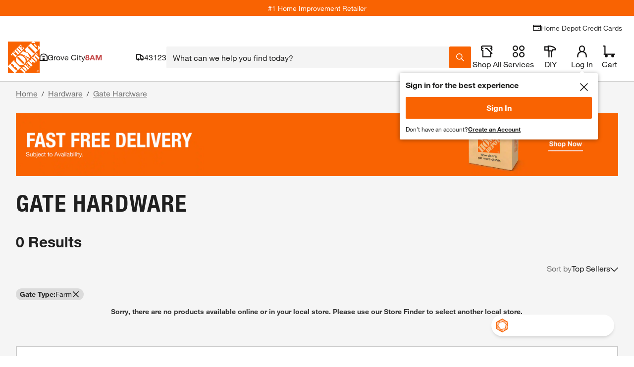

--- FILE ---
content_type: application/javascript
request_url: https://www.homedepot.com/_GIcac_7C/P7Yfeu9F/bR3qdX8g/XE/uEEuQ40tm0fNV25w3b/dBkwGSAzdA/akEN/LXltAQYC
body_size: 180948
content:
(function(){if(typeof Array.prototype.entries!=='function'){Object.defineProperty(Array.prototype,'entries',{value:function(){var index=0;const array=this;return {next:function(){if(index<array.length){return {value:[index,array[index++]],done:false};}else{return {done:true};}},[Symbol.iterator]:function(){return this;}};},writable:true,configurable:true});}}());(function(){P7();xcT();BIT();var gB=function rI(B4,fR){'use strict';var UE=rI;switch(B4){case Gt:{Vc.push(AE);this[Jk()[jM(cL)](SM,U4,Ud)]=gX(WN);var J4=this[rM()[cU(xE)](SU,tI,vk,YM)][WN][tg()[mk(ZU)].apply(null,[bW,jS,Gg,dX])];if(mI(Jk()[jM(g4)](SP,gX(gX([])),CK),J4[rl()[HR(Zk)].call(null,qd,lS)]))throw J4[mI(typeof rM()[cU(kU)],X4([],[][[]]))?rM()[cU(Vj)](bR,nE,KX,x4):rM()[cU(m5)].apply(null,[C5,gX([]),nE,qk])];var Dc;return Dc=this[l4()[k4(jj)](IU,gX(VR),Xg,Cx)],Vc.pop(),Dc;}break;case wx:{var r5=fR[sx];var kR=fR[I7];var qg;var bB;var QR;var rU;Vc.push(qI);var zk=rM()[cU(JS)].apply(null,[NX,JS,jj,FU]);var lU=r5[qS()[LE(WN)].call(null,Vj,hU,GL,vk,cE)](zk);for(rU=WN;XS(rU,lU[rM()[cU(WN)](j4,gX(gX(VR)),sU,ZQ)]);rU++){qg=NN(fU(Sl(kR,Dd),Xk[WM]),lU[rM()[cU(WN)].apply(null,[j4,Vj,Yg,ZQ])]);kR*=Xk[UI];kR&=Xk[QM];kR+=Xk[Vj];kR&=Xk[Dd];bB=NN(fU(Sl(kR,Xk[wc]),Xk[WM]),lU[jI(typeof rM()[cU(UI)],'undefined')?rM()[cU(WN)](j4,gX(gX({})),ld,ZQ):rM()[cU(Vj)].call(null,wM,HI,jk,E4)]);kR*=Xk[UI];kR&=Xk[QM];kR+=Xk[Vj];kR&=Xk[Dd];QR=lU[qg];lU[qg]=lU[bB];lU[bB]=QR;}var YR;return YR=lU[Jk()[jM(CM)].call(null,A9,gX(VR),fM)](zk),Vc.pop(),YR;}break;case VP:{var sM=fR[sx];Vc.push(pk);if(jI(typeof sM,vN()[dL(ZU)].call(null,nd,jk,tX,GX))){var mK;return mK=jI(typeof vN()[dL(ZU)],X4([],[][[]]))?vN()[dL(UI)](RB,pM,bK,F5):vN()[dL(wc)](gX(gX([])),SX,ZN,hI),Vc.pop(),mK;}var zK;return zK=sM[vN()[dL(U4)](cN,HI,gX(gX({})),DL)](new (IP[Jk()[jM(pM)](fJ,xL,Nd)])(Jk()[jM(RB)](j5,MI,xE),l4()[k4(nK)](US,Xg,C4,ng)),l4()[k4(CI)](gX({}),m5,tX,gc))[vN()[dL(U4)].call(null,gX({}),HI,rd,DL)](new (IP[jI(typeof Jk()[jM(S4)],X4('',[][[]]))?Jk()[jM(pM)].apply(null,[fJ,gX(WN),Nd]):Jk()[jM(sU)](vU,xE,cj)])(vN()[dL(jk)](Gg,QM,pM,Zb),l4()[k4(nK)](Pj,RB,C4,ng)),Jk()[jM(qj)](PU,gM,ES))[vN()[dL(U4)].apply(null,[K5,HI,jj,DL])](new (IP[Jk()[jM(pM)].call(null,fJ,tX,Nd)])(vN()[dL(mS)].apply(null,[QM,nd,fk,tj]),l4()[k4(nK)](C5,C4,C4,ng)),jI(typeof qS()[LE(Pj)],X4([],[][[]]))?qS()[LE(Gg)](sU,zg,bj,MI,cM):qS()[LE(JS)](CU,wR,KM,zL,Ag))[vN()[dL(U4)](gX(VR),HI,AK,DL)](new (IP[Jk()[jM(pM)](fJ,jj,Nd)])(mI(typeof Jk()[jM(nK)],X4([],[][[]]))?Jk()[jM(sU)](wj,U4,IN):Jk()[jM(Xg)].apply(null,[Rt,gX(VR),kU]),jI(typeof l4()[k4(Dd)],'undefined')?l4()[k4(nK)].apply(null,[HI,gX(gX({})),C4,ng]):l4()[k4(Bk)].call(null,fM,CI,JX,dK)),rM()[cU(CI)](bU,dX,cE,Pb))[jI(typeof vN()[dL(Pj)],'undefined')?vN()[dL(U4)].apply(null,[gX(gX([])),HI,gX(gX({})),DL]):vN()[dL(wc)](gX(WN),TI,cM,MI)](new (IP[Jk()[jM(pM)](fJ,gX(WN),Nd)])(Jk()[jM(SN)](KT,K5,DR),l4()[k4(nK)](Pk,nd,C4,ng)),Jk()[jM(tI)](ZG,gM,sf))[vN()[dL(U4)](nd,HI,KX,DL)](new (IP[Jk()[jM(pM)].call(null,fJ,kz,Nd)])(rM()[cU(rd)].call(null,qh,Nz,gX([]),wn),l4()[k4(nK)](RV,gX(WN),C4,ng)),vN()[dL(cL)].apply(null,[m5,ES,Xg,WA]))[vN()[dL(U4)].apply(null,[QM,HI,gX(gX(VR)),DL])](new (IP[Jk()[jM(pM)](fJ,IU,Nd)])(lV()[Az(wc)](Jh,Pj,QG,gM),l4()[k4(nK)].call(null,SN,RB,C4,ng)),l4()[k4(rd)].apply(null,[jj,gX(gX({})),sG,Ek]))[vN()[dL(U4)].apply(null,[nd,HI,WN,DL])](new (IP[mI(typeof Jk()[jM(ld)],'undefined')?Jk()[jM(sU)].call(null,Tq,VR,K5):Jk()[jM(pM)](fJ,ZU,Nd)])(rl()[HR(cL)].call(null,dh,L0),l4()[k4(nK)](OH,cM,C4,ng)),mI(typeof rl()[HR(SN)],X4('',[][[]]))?rl()[HR(nd)](sn,Kw):rl()[HR(hz)].call(null,D5,gH))[mI(typeof Jk()[jM(Pj)],'undefined')?Jk()[jM(sU)](kn,lz,f8):Jk()[jM(Pk)].apply(null,[bI,Vj,ph])](Xk[Pj],R2),Vc.pop(),zK;}break;case E:{return this;}break;case I1:{var pn;Vc.push(Yq);return pn=IP[l4()[k4(ld)](ZN,cM,cE,YE)][jI(typeof l4()[k4(mS)],X4([],[][[]]))?l4()[k4(g4)](Pj,gX(gX({})),rd,mD):l4()[k4(Bk)].apply(null,[gX(VR),gX({}),bf,qs])],Vc.pop(),pn;}break;case xx:{var Cv=fR[sx];Vc.push(Js);var BG=IP[tg()[mk(sU)].apply(null,[z4,Bz,Pj,R3])](Cv);var hG=[];for(var xq in BG)hG[mI(typeof Jk()[jM(pM)],'undefined')?Jk()[jM(sU)].call(null,p8,Xg,lY):Jk()[jM(DR)].call(null,IY,m5,UG)](xq);hG[rM()[cU(jj)](Yg,MI,vk,PD)]();var Jn;return Jn=function x8(){Vc.push(RB);for(;hG[mI(typeof rM()[cU(N3)],X4('',[][[]]))?rM()[cU(Vj)].call(null,n0,cN,WN,jH):rM()[cU(WN)](j4,gX(gX([])),g4,jf)];){var YG=hG[vN()[dL(nK)](Zk,Ns,U4,gG)]();if(hl(YG,BG)){var Yp;return x8[mI(typeof Jk()[jM(C5)],'undefined')?Jk()[jM(sU)](sH,Nz,cq):Jk()[jM(AK)].call(null,Q0,lz,Pk)]=YG,x8[mI(typeof Jk()[jM(gn)],X4([],[][[]]))?Jk()[jM(sU)](qw,cE,Gv):Jk()[jM(cL)].call(null,Ag,qj,Ud)]=gX(VR),Vc.pop(),Yp=x8,Yp;}}x8[Jk()[jM(cL)](Ag,pM,Ud)]=gX(WN);var dn;return Vc.pop(),dn=x8,dn;},Vc.pop(),Jn;}break;case P1:{Vc.push(pD);var c2;return c2=rl()[HR(mS)](Wj,U3),Vc.pop(),c2;}break;case zC:{var Uh=fR[sx];Vc.push(ww);var Fz=new (IP[Jk()[jM(lz)](KT,lz,A8)])();var fs=Fz[l4()[k4(hq)](RV,gX(VR),dX,fX)](Uh);var jV=vN()[dL(UI)].call(null,ks,pM,CM,Jg);fs[rl()[HR(nq)](PE,Jp)](function(Nf){Vc.push(Kv);jV+=IP[vN()[dL(Pj)].apply(null,[cM,CI,qj,kS])][l4()[k4(mz)].apply(null,[kU,gX({}),SN,lI])](Nf);Vc.pop();});var IH;return IH=IP[jI(typeof l4()[k4(SN)],X4([],[][[]]))?l4()[k4(Qs)].call(null,N3,N3,Yz,B5):l4()[k4(Bk)].call(null,KX,MI,EH,zf)](jV),Vc.pop(),IH;}break;case Jc:{var O8=fR[sx];var vp=fR[I7];var gv;Vc.push(x4);return gv=X4(IP[rM()[cU(Dd)](zz,VR,gX({}),cp)][jI(typeof vN()[dL(RB)],X4('',[][[]]))?vN()[dL(hz)].apply(null,[dq,lz,UI,hf]):vN()[dL(wc)].call(null,xE,kH,Uf,EG)](F0(IP[rM()[cU(Dd)].apply(null,[zz,WM,cN,cp])][tg()[mk(bK)](GE,Q8,Pj,Uf)](),X4(K2(vp,O8),VR))),O8),Vc.pop(),gv;}break;case sW:{Vc.push(Lv);var Yv;return Yv=new (IP[Jk()[jM(kz)].call(null,b8,gX(gX({})),Zq)])()[rM()[cU(g4)](cL,rd,nK,B8)](),Vc.pop(),Yv;}break;}};var Z0=function(TY,T3){return TY>=T3;};var fU=function(Sn,BD){return Sn&BD;};var AV=function(){return ["\x61\x70\x70\x6c\x79","\x66\x72\x6f\x6d\x43\x68\x61\x72\x43\x6f\x64\x65","\x53\x74\x72\x69\x6e\x67","\x63\x68\x61\x72\x43\x6f\x64\x65\x41\x74"];};var sV=function(Wh){if(Wh===undefined||Wh==null){return 0;}var Pq=Wh["toLowerCase"]()["replace"](/[^a-z]+/gi,'');return Pq["length"];};var mq=function(TH){return void TH;};var Ix,BO,R7,I7,Mt,L9,sx,PC,Or,FT,wx;var Kf=function(){L2=[];};var sD=function(){return LH.apply(this,[Ot,arguments]);};var rG=function(V2,Hz){return V2^Hz;};var XS=function(xV,fD){return xV<fD;};var Uq=function(){return ID.apply(this,[I1,arguments]);};var DV=function(ZH,Hl){return ZH==Hl;};var Pz=function(){Vc=(qt.sjs_se_global_subkey?qt.sjs_se_global_subkey.push(Vw):qt.sjs_se_global_subkey=[Vw])&&qt.sjs_se_global_subkey;};var jp=function(ql,OV){return ql<<OV;};var Qz=function(js){var WH=js%4;if(WH===2)WH=3;var ls=42+WH;var lh;if(ls===42){lh=function tn(Rh,jn){return Rh*jn;};}else if(ls===43){lh=function w2(mH,g8){return mH+g8;};}else{lh=function Qf(tD,sw){return tD-sw;};}return lh;};var tY=function(){return LH.apply(this,[kb,arguments]);};var bp=function(){dV=["[:\b(L","I#8","qXOy","Z^.S\'2Km#\nI8+N","82L","T","\\","\"R/B*SEHZW\x3f):O\x3f}J\\3S^DS<}H3\f","X5x4&\x07J`D\x00_","D\b+H","5<_","\t/","N_+(N 3\r\v\\=_7","\v\x07","3","4O5TV\r9U$\b8P&\f^#$[\b*\tT`^\x3f8","b","[>5[","0-","/\x07IGd^/X","6Y8.","[I#1[","^03]0","^\n[$","(|kh\t;4srl/Xe=w&\f E~*j0{qN\v\x3f%w&\'W~*i!]rL;l%=Y%>#+R0L=\"\'\\l=]|\bP|0_!]yL;x%:\nY&>#3RL2\"\'x\\n]\v|\b%l0i\v]rL8|%=Y7>#+R0L=\"\'t\\l=]|\b%|0y$okL;x%=oY&> 3RL/\"\'x\\n-]\vl\b%q0i!]rL;x%=Y$>#+R0L=\"\'R\\l=]|\bP|0m!]uL;x%\x3f0Y&>#/RL2\"\'x\\k=]\vd\b%k0i\x07!]rL;^%=k\x3f>#+RoL=\"$`\\l=]\x00|\b5|0}!]tL;x%90Y&> +RL9\"\'x\\o-]\vJ\b%m0i1]rL;t%=Y,>#+RL=\"\'^\\l=]|\b5|0a!]~L;x%=Y&>#R~$\"\'x\\i-]\v|\b%k0i\v]rL;N%=Y->#+R0L=\"\'B\\l=]|\bP|0e!]dL;x%\x3fY&> ;RL:\"\'x\\l-]\vl\b%z0i!]rL;p%=Y(>#+RoL=\"$|\\l8o|\b%|0e!]}L;x%8Y&> 3RL/\"\'x\\o]\vl\b%k0i1]rL;l%=Y,>#+RoL=\"\'N\\l=]|\b|0i!]zL;x%=\nY&>#\'RL6\"\'x\\i]\vl\b <e0j*<srl\"re=]&/B_0o4-PDOLx%=l%f%Zj=-x\\l7Y\vhY>#-uj\"\v]rk+m=t\rMQ|:j=VOFns\v=1Rp(q:j\x3f0\\l;I=t\bQ|::j\x3f \f|\\l0s\v=0p\r(u0\n>Rcw\n\v&{&8 |1Gl{^l;{\t,\b4#/z3\n\b\"1\n^l;{\t\nY%0( |1G6{rl;{\thw&:.na& qF{\t/\vXH <|::j\x3f\"\"Tl=]\v9:$=:b=\rVkh{\rhQ;R\x3f:l/\'pGH3us=&[H%b=\nx\ry=t-\tW |0H-}`l;p\r&(|$`\t({q\ns\v=1|W1.na\f<srl\v~:vH%YPj8!]rF{\t)lV#(|f\x3f!<srl\v~%\fw\n#(~)\x07b=\v]O-\v:g&#&X::j> 1]rF{\f-t:nO\f V|JN|:|\f3(\'\fn=\'u|F{\t%op\b( |\bm \v|h{p%<\f#U4\x07=\'rl\"U==&\t\"H::j>\v\vGL-\v><]&(|~/\'pwt\f\v&*Z"," HJ","C\"","","I\b(","7\x07\bY","P4Me","J#<[","N(0I/","\x3f2O\r\x07WV","{A_C","+[KDO\'\\>_\v3BI0>\x40\\0\x40V\rB)8Z;","6\f","K","\b~","\b,Y[NT)1","[GE[\'","]\x40Z\t","}R","]83J;","]/\bJ2","S]","3_\x07P","<NV_N%","^9<Y=7","O0VRT","","M>\fY2Y&s]AT/9/L\b-","T%8F","\nUPLS%","/N\r6HVI","","O4,^0mRFv%6","~$._.#HAB\b{,\b8L!*\f\nI82E\x3f\"\nV","NVU","i i4j.#/0_ x>+t[b{6\"wondJEZ8",";\v","#+J","7/D\x00[An^/","-_:\fs>9N","\"uDC*H%\f8L&","\x07\x07","^7-","%2{*\vSGD\f_","Ij2JG>B\\=4O\\&\bO^\r\f[&\t8\b9BD!8\v,&WZ^\tS%_\n:","RNS<R2\x07\x07I","DJ\x3f\b\tG:","<P\x00*X\"","EN:F","\rR<^\b,\v[GDT\t3J0X#","i[L\b_.+2L\f:","_W%\n8}-\fS%H*Nu_W3","[GNv%","8S+","ICL\rT","g","[5","ZN#F-\x07N82E91UA","\bp*1\"xy9\r\"ah(e9y+","6b&8I1LV_%I)4N\x00\x07","=O","N%<Y\b","5h9n","X\n%","1Y4","OX(8M","YAB\tI4Y1+R=<_\'","[&","eCET>0","^/(Y","\'+R","x","S>/F/","FW","\t_$","9_>O\vP06&\nURI","Q5\x07\nIq\rG\t$Tn","M/g","UK\vp","6y9Z","X<2Y","H\"8F5","^\\NW/){\v:\fS%","&.","C_^\x3f)m=","\\!\rSGe^.3","","H3.H*_","/","qeO\'","9N7","s$\n<R;B\bI%8F\f7FN\\\r_9\b/K+Xq3DnNV_X&}W\t,\bS28v\n\b\\__8\\)QG=\x07IT%8Y!\n_\rU$Q<L>IR37N7^X\tNj<HIf$F,\nZYH+\b2L:wKIP4)C\'H","ZS~sHo=IEov_\'!\fZ","\n0 N2H/\nCr[S&\x3fR","I4+","\\%}E4.[]I_8Ra]\b2I49\\\x07IL\nJ&\x00","b*N\'SEH\be/\n<R>\f","[.H1%T\")N&","M",">D/YG~V/4K\n\\","\rP0\tC,N_H,[&","/[+\x07","\x07V","%*X#","9eAH\t_>>4Q\n:T2B*IuB\bn/)W\t8","I>_*\b]gL","\x3f6","W%\rV\b1\x07\'H<\x3fNHED_","(","_\'","Y\\C\tN8\t>J\b-","&O_Y4[\'","M0/X\n\bN","Y+1n>\fR<","\x40H\r","\n","_QJ",".1J\x07","7\t[","<\f\\#\tB&\tOG","I/Y1","M\f\x07V`Y\b","B,+\tN\\}U>>_+","[ELV4Y+","LP","PX\bH/)m-\vI","SEH","70C","\bQ=8O/&\n_]DW","\r_JIM$","(4P\x00","HVC_8/","S\v\rY43","06[ALs$\n<R;","9)w:","+X","2\x00g%","_\tMV_9[9","%[(6"];};var C0=function(){return IP["Math"]["floor"](IP["Math"]["random"]()*100000+10000);};var VV=function(fz){var VG=['text','search','url','email','tel','number'];fz=fz["toLowerCase"]();if(VG["indexOf"](fz)!==-1)return 0;else if(fz==='password')return 1;else return 2;};var Bv=function Z3(HD,kD){'use strict';var YY=Z3;switch(HD){case q1:{var Vv=kD[sx];var lH=kD[I7];Vc.push(t8);if(DV(lH,null)||wv(lH,Vv[rM()[cU(WN)](j4,Jp,Vj,rS)]))lH=Vv[rM()[cU(WN)](j4,bK,DR,rS)];for(var Sh=WN,ws=new (IP[mI(typeof l4()[k4(g4)],X4('',[][[]]))?l4()[k4(Bk)].apply(null,[cN,gX(gX(VR)),t3,Pj]):l4()[k4(Pj)].call(null,gX(gX(WN)),gX(VR),nq,rv)])(lH);XS(Sh,lH);Sh++)ws[Sh]=Vv[Sh];var M2;return Vc.pop(),M2=ws,M2;}break;case GP:{var JH=kD[sx];var fV=kD[I7];Vc.push(Ts);var mn=DV(null,JH)?null:S0(Jk()[jM(mz)].call(null,GY,WM,zz),typeof IP[vN()[dL(OH)].apply(null,[gX(gX(WN)),R3,gX([]),gh])])&&JH[IP[mI(typeof vN()[dL(pM)],X4('',[][[]]))?vN()[dL(wc)](VR,pV,ks,O3):vN()[dL(OH)].call(null,RV,R3,gV,gh)][rl()[HR(xE)](zV,Z2)]]||JH[l4()[k4(xE)].apply(null,[cN,C4,mS,kw])];if(S0(null,mn)){var Dq,Lq,En,dY,xh=[],LV=gX(WN),Vn=gX(VR);try{var c0=Vc.length;var hs=gX([]);if(En=(mn=mn.call(JH))[Jk()[jM(mS)](m0,lz,lz)],mI(WN,fV)){if(jI(IP[tg()[mk(sU)](z4,GY,Pj,bK)](mn),mn)){hs=gX(gX(I7));return;}LV=gX(Xk[VR]);}else for(;gX(LV=(Dq=En.call(mn))[mI(typeof Jk()[jM(wc)],'undefined')?Jk()[jM(sU)](xD,gX(WN),BY):Jk()[jM(cL)](Qn,WM,Ud)])&&(xh[mI(typeof Jk()[jM(Ag)],'undefined')?Jk()[jM(sU)].call(null,Tn,nK,BV):Jk()[jM(DR)](Qp,jw,UG)](Dq[Jk()[jM(AK)](mv,gX(gX({})),Pk)]),jI(xh[mI(typeof rM()[cU(C4)],X4([],[][[]]))?rM()[cU(Vj)](RV,Jp,hq,Iw):rM()[cU(WN)](j4,Pj,gX(gX([])),xn)],fV));LV=gX(WN));}catch(qY){Vn=gX(WN),Lq=qY;}finally{Vc.splice(K2(c0,VR),Infinity,Ts);try{var WV=Vc.length;var CD=gX(I7);if(gX(LV)&&S0(null,mn[vN()[dL(bV)](Cw,UH,g4,hH)])&&(dY=mn[vN()[dL(bV)].apply(null,[dX,UH,gX(gX([])),hH])](),jI(IP[tg()[mk(sU)](z4,GY,Pj,qh)](dY),dY))){CD=gX(gX([]));return;}}finally{Vc.splice(K2(WV,VR),Infinity,Ts);if(CD){Vc.pop();}if(Vn)throw Lq;}if(hs){Vc.pop();}}var Oq;return Vc.pop(),Oq=xh,Oq;}Vc.pop();}break;case VP:{var mY=kD[sx];Vc.push(Z2);if(IP[l4()[k4(Pj)](WM,gX(gX([])),nq,lS)][vN()[dL(dX)](gX(gX({})),PG,Xg,Ph)](mY)){var ds;return Vc.pop(),ds=mY,ds;}Vc.pop();}break;case sx:{var vh=kD[sx];return vh;}break;case kJ:{Vc.push(ps);if(gX(hl(rM()[cU(R3)].apply(null,[cE,SU,C5,KV]),IP[jI(typeof tg()[mk(Pp)],X4(jI(typeof vN()[dL(Gg)],'undefined')?vN()[dL(UI)](vk,pM,UI,Mf):vN()[dL(wc)](Zk,RV,gX(gX([])),TD),[][[]]))?tg()[mk(mz)](wB,Tq,wc,Jp):tg()[mk(Vj)](L8,IN,zp,WM)]))){var xv;return Vc.pop(),xv=null,xv;}var tV=IP[tg()[mk(mz)](wB,Tq,wc,Vj)][mI(typeof rM()[cU(SY)],X4([],[][[]]))?rM()[cU(Vj)](J3,HI,SU,D8):rM()[cU(R3)](cE,ZN,Jp,KV)];var Cn=tV[vN()[dL(Nv)](UI,Pk,cE,Vp)];var XD=tV[bn()[gY(jw)](f2,UI,cG,U4,nq)];var PY=tV[rl()[HR(Zk)](Ps,lS)];var FD;return FD=[Cn,mI(XD,WN)?WN:wv(XD,WN)?Xw(VR):Xw(sU),PY||Jk()[jM(R8)].apply(null,[Zn,gV,UI])],Vc.pop(),FD;}break;case wQ:{var cH={};Vc.push(xY);var Sw={};try{var KD=Vc.length;var Zw=gX(I7);var mw=new (IP[vN()[dL(L0)].call(null,WM,Is,Lv,rs)])(WN,Xk[Pj])[mI(typeof lV()[Az(bV)],X4([],[][[]]))?lV()[Az(Dd)](I0,z8,zD,nK):lV()[Az(zL)].apply(null,[Ow,Gg,PV,Gg])](jI(typeof l4()[k4(Ow)],'undefined')?l4()[k4(qh)].apply(null,[RV,jj,A8,OW]):l4()[k4(Bk)](Vj,WM,l8,Rf));var GG=mw[qS()[LE(PG)].call(null,Bk,PV,OH,K5,RV)](Jk()[jM(Zq)].call(null,kV,Dd,Nv));var S2=mw[rM()[cU(Ag)](Uf,gX({}),jw,dw)](GG[rl()[HR(Tp)].apply(null,[tf,Uf])]);var W2=mw[rM()[cU(Ag)](Uf,gX(gX([])),VR,dw)](GG[l4()[k4(ZN)].call(null,gX(gX(WN)),gX(gX(VR)),Cw,JB)]);cH=rV(Db,[rl()[HR(bR)](WI,ss),S2,l4()[k4(N3)](gX(WN),gX(gX(WN)),NX,p0),W2]);var YD=new (IP[vN()[dL(L0)].call(null,fM,Is,sU,rs)])(WN,WN)[lV()[Az(zL)](Ow,Gg,PV,Gg)](rl()[HR(Uv)].call(null,cp,S4));var I3=YD[qS()[LE(PG)](Bk,PV,OH,gV,wc)](Jk()[jM(Zq)].call(null,kV,fk,Nv));var Ez=YD[rM()[cU(Ag)](Uf,RV,gX(WN),dw)](I3[rl()[HR(Tp)].call(null,tf,Uf)]);var qf=YD[rM()[cU(Ag)].call(null,Uf,Yg,K5,dw)](I3[mI(typeof l4()[k4(C5)],X4('',[][[]]))?l4()[k4(Bk)](Yg,xL,lG,AG):l4()[k4(ZN)](bV,Zk,Cw,JB)]);Sw=rV(Db,[lV()[Az(m5)](x4,WM,gh,AK),Ez,vN()[dL(SY)](WN,zs,gX(gX(WN)),k2),qf]);}finally{Vc.splice(K2(KD,VR),Infinity,xY);var cz;return cz=rV(Db,[lV()[Az(PG)](fH,wc,PV,qh),cH[rl()[HR(bR)](WI,ss)]||null,rl()[HR(C8)](cn,Yg),cH[l4()[k4(N3)](WM,IU,NX,p0)]||null,rl()[HR(Tw)](hV,Lh),Sw[lV()[Az(m5)](x4,WM,gh,jw)]||null,Jk()[jM(Zz)](U0,Dd,zs),Sw[vN()[dL(SY)](qj,zs,sU,k2)]||null]),Vc.pop(),cz;}Vc.pop();}break;case qQ:{var Mw=kD[sx];Vc.push(X8);if(mI([jI(typeof rl()[HR(Cw)],X4('',[][[]]))?rl()[HR(B2)](XV,sG):rl()[HR(nd)](vq,pV),rM()[cU(R2)].call(null,ml,Ag,SN,pY),l4()[k4(ND)](hz,WM,gM,Z8)][rl()[HR(Cw)](nD,Ns)](Mw[Jk()[jM(gM)](tv,gX(WN),WM)][vN()[dL(C5)].apply(null,[gX(VR),cs,R3,nQ])]),Xw(Xk[VR]))){Vc.pop();return;}IP[rl()[HR(gn)].apply(null,[SB,jw])](function(){Vc.push(ZV);var SV=gX([]);try{var d0=Vc.length;var Pw=gX(gX(sx));if(gX(SV)&&Mw[Jk()[jM(gM)].call(null,b0,nd,WM)]&&(Mw[Jk()[jM(gM)](b0,gX(gX(VR)),WM)][l4()[k4(Jp)].apply(null,[lz,Pj,bK,Ap])](vN()[dL(f2)].call(null,US,cL,HI,g2))||Mw[Jk()[jM(gM)](b0,gX(gX(WN)),WM)][l4()[k4(Jp)].apply(null,[bV,R3,bK,Ap])](vN()[dL(gn)](nq,L8,Gg,Sv)))){SV=gX(gX(I7));}}catch(dG){Vc.splice(K2(d0,VR),Infinity,ZV);Mw[mI(typeof Jk()[jM(nE)],X4('',[][[]]))?Jk()[jM(sU)].call(null,F2,Lv,cL):Jk()[jM(gM)].call(null,b0,ZU,WM)][mI(typeof Jk()[jM(RV)],X4([],[][[]]))?Jk()[jM(sU)].apply(null,[Hn,OH,nh]):Jk()[jM(cs)](Ld,tX,Lh)](new (IP[vN()[dL(bR)].apply(null,[sU,S4,gX([]),V0])])(Jk()[jM(V8)].apply(null,[DS,gX(WN),Hq]),rV(Db,[mI(typeof l4()[k4(xE)],X4('',[][[]]))?l4()[k4(Bk)](SN,gX(gX({})),sl,Vl):l4()[k4(MI)](hq,gX(VR),Tp,As),gX(gX([])),mI(typeof c8()[E3(Pj)],X4([],[][[]]))?c8()[E3(DR)].apply(null,[ld,E2,gX(gX({})),Cf,Gg,gX(gX(VR))]):c8()[E3(zL)](jk,Gg,UI,Ns,pf,K5),gX(I7),rl()[HR(Zz)].call(null,TX,Pj),gX(gX([]))])));}if(gX(SV)&&mI(Mw[l4()[k4(tX)].apply(null,[UI,Ag,Z2,wE])],vN()[dL(Uv)](KX,Ud,gX(gX(WN)),CB))){SV=gX(sx);}if(SV){Mw[Jk()[jM(gM)](b0,gX(gX([])),WM)][Jk()[jM(cs)].call(null,Ld,Qs,Lh)](new (IP[vN()[dL(bR)](B2,S4,gX({}),V0)])(rM()[cU(Ow)](Zz,JS,UI,Yd),rV(Db,[l4()[k4(MI)](RB,Uf,Tp,As),gX(gX(I7)),c8()[E3(zL)].call(null,nE,Gg,QM,Ns,pf,QM),gX({}),rl()[HR(Zz)](TX,Pj),gX(gX({}))])));}Vc.pop();},Xk[Pj]);Vc.pop();}break;case dJ:{Vc.push(nf);throw new (IP[rl()[HR(Pj)].apply(null,[jK,Y2])])(l4()[k4(Cw)].apply(null,[Nz,tI,Uv,x2]));}break;case zC:{var jD=kD[sx];var rH=kD[I7];Vc.push(nw);if(DV(rH,null)||wv(rH,jD[rM()[cU(WN)](j4,nq,pM,Q4)]))rH=jD[rM()[cU(WN)].apply(null,[j4,VR,xL,Q4])];for(var Hw=WN,bv=new (IP[l4()[k4(Pj)](qh,dq,nq,PH)])(rH);XS(Hw,rH);Hw++)bv[Hw]=jD[Hw];var SD;return Vc.pop(),SD=bv,SD;}break;case R7:{var Of=kD[sx];var Rz=kD[I7];Vc.push(D0);var nn=DV(null,Of)?null:S0(Jk()[jM(mz)](pH,B2,zz),typeof IP[vN()[dL(OH)].call(null,KX,R3,tH,D5)])&&Of[IP[jI(typeof vN()[dL(pM)],X4('',[][[]]))?vN()[dL(OH)](sG,R3,cE,D5):vN()[dL(wc)](K5,nV,gX(VR),IV)][rl()[HR(xE)].call(null,Ld,Z2)]]||Of[l4()[k4(xE)].apply(null,[Dd,gX(gX(WN)),mS,vS])];if(S0(null,nn)){var sv,zw,q8,m2,On=[],Qv=gX(WN),Lw=gX(VR);try{var x0=Vc.length;var f0=gX([]);if(q8=(nn=nn.call(Of))[Jk()[jM(mS)].apply(null,[Qj,CI,lz])],mI(WN,Rz)){if(jI(IP[tg()[mk(sU)](z4,pH,Pj,g4)](nn),nn)){f0=gX(gX({}));return;}Qv=gX(Xk[VR]);}else for(;gX(Qv=(sv=q8.call(nn))[Jk()[jM(cL)](ln,Tp,Ud)])&&(On[mI(typeof Jk()[jM(f2)],X4([],[][[]]))?Jk()[jM(sU)].apply(null,[vD,cE,Iv]):Jk()[jM(DR)].apply(null,[xN,Zk,UG])](sv[mI(typeof Jk()[jM(cE)],X4([],[][[]]))?Jk()[jM(sU)].apply(null,[WM,gX(WN),wn]):Jk()[jM(AK)].apply(null,[nR,gX(WN),Pk])]),jI(On[rM()[cU(WN)](j4,gX([]),Qs,JI)],Rz));Qv=gX(Xk[Pj]));}catch(mp){Lw=gX(WN),zw=mp;}finally{Vc.splice(K2(x0,VR),Infinity,D0);try{var Up=Vc.length;var AH=gX([]);if(gX(Qv)&&S0(null,nn[vN()[dL(bV)](gX(WN),UH,nE,xj)])&&(m2=nn[vN()[dL(bV)](Gg,UH,fM,xj)](),jI(IP[tg()[mk(sU)].call(null,z4,pH,Pj,vk)](m2),m2))){AH=gX(gX({}));return;}}finally{Vc.splice(K2(Up,VR),Infinity,D0);if(AH){Vc.pop();}if(Lw)throw zw;}if(f0){Vc.pop();}}var X3;return Vc.pop(),X3=On,X3;}Vc.pop();}break;}};var Mh=function(Ff){var z2=1;var Bn=[];var Qh=IP["Math"]["sqrt"](Ff);while(z2<=Qh&&Bn["length"]<6){if(Ff%z2===0){if(Ff/z2===z2){Bn["push"](z2);}else{Bn["push"](z2,Ff/z2);}}z2=z2+1;}return Bn;};var K8=function Rn(JG,pG){var wq=Rn;while(JG!=lO){switch(JG){case N:{for(var SG=WN;XS(SG,Iz[mI(typeof rM()[cU(VR)],X4([],[][[]]))?rM()[cU(Vj)](fY,gX(gX(WN)),xE,Y0):rM()[cU(WN)].apply(null,[j4,UI,gX(gX([])),Z7])]);SG=X4(SG,VR)){var Xv=Iz[l4()[k4(VR)].call(null,gX(gX(WN)),Gg,cL,UD)](SG);var Av=Zf[Xv];zY+=Av;}JG-=E1;}break;case s7:{JG+=NP;for(var Kh=WN;XS(Kh,h8[Kz[WN]]);++Kh){bn()[h8[Kh]]=gX(K2(Kh,S4))?function(){RH=[];Rn.call(this,CP,[h8]);return '';}:function(){var Aw=h8[Kh];var ZY=bn()[Aw];return function(Hs,Vz,pz,A0,vG){if(mI(arguments.length,WN)){return ZY;}var nH=ID(P1,[Hs,Vz,pz,cN,nE]);bn()[Aw]=function(){return nH;};return nH;};}();}}break;case YA:{return LH(lb,[KH]);}break;case CP:{var h8=pG[sx];JG=s7;}break;case kT:{for(var wD=WN;XS(wD,jv[rM()[cU(WN)](j4,cE,JS,nx)]);wD=X4(wD,VR)){(function(){var Vq=jv[wD];Vc.push(gp);var Cq=XS(wD,vz);var S8=Cq?jI(typeof Jk()[jM(VR)],X4('',[][[]]))?Jk()[jM(VR)](k1,gX({}),fH):Jk()[jM(sU)](ES,gX(gX(WN)),Dw):Jk()[jM(WN)].call(null,It,C5,Yg);var Vf=Cq?IP[rM()[cU(UI)].apply(null,[sU,gV,gX(VR),nb])]:IP[rM()[cU(VR)](UG,UH,dX,Ys)];var N8=X4(S8,Vq);qt[N8]=function(){var kf=Vf(sq(Vq));qt[N8]=function(){return kf;};return kf;};Vc.pop();}());}JG+=gO;}break;case sW:{return [Xw(DR),OH,Xw(Bk),Xw(jj),Uw,WN,Xw(sU),mz,Pj,Xw(DR),Xw(DR),Bk,Xw(VR),Xw(Dd),UI,wc,Xw(Vj),Xw(rd),rd,Xw(Bk),Dd,UI,Xw(hq),Pp,WN,JS,Xw(OH),JS,WN,AK,Xw(QM),Xw(sU),Xw(bK),sU,bK,Xw(Uw),US,VR,Dd,Xw(Pp),PG,Xw(QM),bK,sU,Xw(mz),UI,Xw(QM),AK,Xw(xE),S4,QM,Xw(Dd),JS,VR,Xw(AK),Bk,UI,Xw(ZU),AK,Xw(QM),Xw(ZN),RB,Xw(wc),S4,Xw(S4),mz,Xw(Qs),ZU,Xw(wc),WM,QM,Xw(UI),jw,Vj,Xw(WM),bK,Xw(mS),g4,Xw(DR),VR,Xw(gV),Uw,Xw(bK),OH,DR,Xw(Bk),mz,Xw(Dd),Xw(Dd),wc,Pj,Xw(CI),nq,Xw(DR),VR,Xw(JS),wc,Pj,wc,UI,Xw(Vj),Xw(JS),jw,sU,Xw(AK),DR,Xw(QM),DR,WN,VR,jw,VR,Xg,Xw(S4),ZU,[WN],Xw(IU),B2,Xw(C5),Ag,Xw(RV),Cw,Xw(wc),[VR],Xw(IU),B2,Xw(Pk),Xw(C4),qh,ZU,[WN],Xw(C5),C4,WN,Pk,[jw],Gg,Xw(wc),Xw(Z2),Uw,[nE],Xw(Z2),WN,Xw(QM),ks,Pj,Xw(Bk),Xw(DR),OH,Xw(UI),Xw(Ag),C4,WN,Pk,[jw],Gg,Xw(wc),Xw(Z2),Uw,[nE],Xw(SN),RB,DR,Xw(ZU),[mz],Xw(Uw),CI,ZU,[WN],[gV],Xw(wc),[VR],Xw(IU),B2,[jw],Gg,Xw(wc),Xw(Z2),B2,wc,Xw(cN),g4,ZU,[WN],[gV],Xw(wc),[VR],Xw(IU),B2,Xw(IU),WN,Xw(QM),qh,ZU,[WN],Xw(C5),C4,WN,Pk,[jw],Gg,Xw(wc),Xw(Z2),Uw,[nE],Xw(Z2),WN,IU,Xw(Z2),cE,[nK],Xw(cE),WN,WN,zL,[nE],Xw(Z2),WN,IU,Xw(kU),CM,WN,zL,[nE],Xw(SN),[AK],Xw(nK),Xw(PG),ks,Pj,Xw(Bk),Xw(DR),OH,Xw(UI),Xw(Ag),Zk,pM,[jw],Gg,Xw(wc),Xw(Z2),B2,wc,Xw(ks),K5,Xw(C5),Ag,Xw(RV),B2,Xw(UH),ZU,[WN],Xw(IU),Cw,Xw(Ag),VR,Cw,Xw(Tp),kU,Xw(sU),Xw(JS),Xw(ZN),kU,VR,Xw(sU),Xw(wc),Xw(Pj),bK,Xw(Cw),dq,Pk,Xw(cE),ld,ZU,[WN],Xw(Z2),VR,Cw,Xw(wc),[VR],Xw(IU),ZN,Zk,Xw(Uf),RB,[Bk],ZN,Xw(rd),SN,sU,Xw(ks),Uf,Xw(hz),mz,AK,Dd,Xw(Vj),Xw(sU),bK,Xw(Z2),[AK],Xw(cM),cN,Xw(Nz),hz,Xw(lz),pM,Xw(WM),mz,Xw(gV),rd,Xw(wc),Xw(m5),nq,Xw(UI),VR,Xw(DR),OH,sU,Vj,Xw(Lv),Xg,Xw(g4),mz,AK,Dd,Xw(Vj),Xw(sU),bK,Xw(Z2),nE,VR,VR,UI,Vj,Xw(wc),Xw(S4),nq,Xw(UI),VR,Xw(DR),OH,sU,Vj,UI,WN,Xw(zL),ZU,[WN],Xw(Z2),C5,[Z2],Xw(qj),Cw,Xw(WM),Xw(dq),UH,Xw(S4),Xw(xE),rd,Xw(Pk),K5,Xw(S4),DR,wc,Xw(Qs),Zk,Xw(ks),cE,Xw(gV),Xw(C4),qh,ZU,[WN],Xw(C5),C4,WN,Pk,[jw],Gg,Xw(wc),Xw(Z2),Uw,[nE],Xw(U4),jw,[nE],Xw(Nz),kz,sU,Xw(ks),RV,Xw(HI),gV,Xw(Uw),RB,DR,Xw(ZU),[mz],Gg,WN,[W8],ld,DR,Xw(ZU),[mz],Xw(R3),Gg,Pk,Xw(nK),gV,Xw(Uw),Uw,mz,Pj,Xw(DR),Xw(DR),Xw(nd),hq,Xw(ZU),[mz],Gg,WN,[W8],US,mz,Pj,Xw(DR),Xw(DR),Xw(nd),hq,Xw(ZU),[mz],Xw(R3),Gg,lz,Xw(mS),gV,Xw(Uw),Z2,Xw(Vj),Xw(CM),[MI],Xw(AK),OH,Pj,S4,WN,[W8],fk,Xw(Vj),Xw(CM),[MI],Xw(AK),OH,Pj,Xw(ZN),dq,hq,ZU,[WN],Xw(IU),Z2,Xw(SN),C5,[Z2],Xw(qj),Cw,Xw(wc),[VR],Xw(IU),mS,AK,Dd,Xw(Vj),Xw(sU),bK,Xw(Z2),nE,VR,VR,UI,Vj,Xw(wc),Xw(S4),nq,Xw(UI),VR,Xw(DR),OH,sU,Vj,Xw(ks),C5,Xw(K5),Z2,Xw(Z2),[Jp],hq,Xw(cM),cM,wc,WM,Xw(Dd),Xw(Dd),OH,Xw(bK),VR,Gg,Xw(WM),[ml],Xw(QM),Pk,Bk,Xw(VR),Xw(Dd),UI,Xw(sU),JS,Xw(UI),Xw(bK),VR,Gg,Xw(WM),[ml],Xw(QM),vk,Xw(Vj),Xw(wc),DR,Xw(AK),VR,Gg,Xw(WM),[ml],[Xf],K5,Xw(dq),UH,Xw(S4),xE,Xw(wc),Xw(sU),WM,sU,Xw(S4),Xw(SN),kU,sU,Xw(ks),Xw(Gg),WN,WM,B2,[Ag],Xw(S4),Xw(ld),ld,ZU,[WN],Xw(Z2),C5,[Z2],Xw(qj),Cw,Xw(wc),[VR],Xw(IU),B2,Xw(dq),UH,Xw(S4),Xw(xE),rd,Zk,WN,Xw(UH),ZU,[WN],Xw(IU),kU,Xw(vk),C5,[Z2],Xw(cM),Uf,Xw(ZN),[DR],Jp,Xw(Nz),cE,Xw(C5),WN,C5,Xw(qh),[AK],Xw(ZN),RV,Vj,Vj,VR,Xw(AK),OH,Xw(DR),sU,Gg,Xw(wc),Xw(Z2),gM,Xw(Pk),Uw,Xw(HI),qj,Xw(Ag),cE,Xw(gV),mz,AK,Dd,Xw(Vj),Xw(sU),bK,Xw(Z2),cE,ZU,Xw(OH),Xw(QM),AK,Xw(ZU),Xw(Xg),xL,Xw(kz),[AK],Xw(qj),UI,RV,Xw(HI),[SU],Ag,Xw(Uf),Z2,JS,WN,Xw(US),sU,Xw(fk),mz,Pk,[VR],Xw(IU),RV,Xw(kz),cM,Xw(cE),Xw(Gg),Xg,Gg,Vj,Dd,Xw(WM),Xw(QM),Xw(Pj),Xw(cN),Gg,[Jp],mz,Xw(gV),C5,Xw(K5),cM,Xw(cM),RV,Xw(C5),B2,Xw(B2),UI,cE,CM,Xw(UH),ZU,[WN],Xw(IU),K5,Xw(lz),C5,[Z2],Xw(qj),Cw,Xw(WM),Xw(sU),WM,sU,Xw(wc),[VR],OH,Xw(WM),[jw],Xw(hq),Xw(Zk),C5,VR,UI,Xw(Vj),Xw(Bk),DR,Xw(Ag),Gg,cE,bK,Xw(DR),Xw(U4),pM,Xw(Z2),[g4],Ag,Xw(Z2),cM,Xw(qj),B2,WN,[Ag],Xw(wc),[VR],OH,Xw(WM),[jw],Xw(hq),Xw(Zk),Cw,Xw(Bk),Gg,Xw(UI),Dd,Xw(fM),Gg,cE,bK,Xw(DR),Xw(U4),pM,wc,WN,WN,Xw(Zk),Xw(Pk),RV,Xw(Vj),Xw(bK),ZU,Xw(Uw),nE,Xw(HI),RB,[Bk],R3,Xw(Uw),SN,sU,Xw(Uf),hq,ZU,[WN],Xw(IU),gM,Xw(IU),VR,Cw,sU,Xw(UH),ZU,[WN],Xw(IU),Tp,Xw(ks),VR,Cw,sU,Xw(UH),ZU,[WN],Xw(IU),qh,Xw(qj),VR,Cw,sU,Xw(WM),[Bk],xL,Xw(hv),SN,sU,Xw(Uf),hq,Xw(SN),tI,Xw(RB),RV,Xw(RV),Xw(QM),SN,ZU,[WN],Xw(Z2),VR,Cw,Xw(wc),[VR],Xw(IU),B2,Xw(Bk),VR,Gg,Gg,Xw(B2),WN,mz,RB,[Bk],Lv,Xw(cL),mz,AK,Dd,Xw(Vj),Xw(sU),bK,Xw(Z2),cM,Xw(sU),ZU,Xw(gV),nq,Xw(UI),Vj,Xw(Vj),Vj,[jw],Xw(zL),UH,Xw(pM),vk,Xw(pM),cL,Xw(xL),WN,xL,Xw(ZN),ZN,Xw(ZN),nK,Xw(nK),Uw,sU,Xw(fk),WN,WN,mz,qj,Xw(ks),WN,ks,Xw(gM),CM,WN,hz,Xw(K5),WN,RV,Xw(kz),[g4],Jp,Xw(vk),RV,Xw(C5),Xw(UI),WN,sU,tI,Xw(hv),pM,Xw(IU),mz,RB,[Bk],Uf,Xw(jj),CI,Xw(nE),[AK],Xw(rd),cM,Xw(K5),[AK],Xw(rd),mz,AK,Dd,Xw(Vj),Xw(sU),bK,Xw(Z2),cE,ZU,Xw(OH),Xw(QM),AK,Xw(ZU),Xw(Xg),tI,Xw(SN),mz,hq,ZU,[WN],Xw(IU),jj,Xw(PG),C5,Xw(vk),Cw,Xw(xE),Xw(cM),C5,Xw(wc),AK,Xw(QM),Xw(Cw),Gg,Xw(Gg),Cw,Xw(Bk),Gg,Xw(UI),Dd,Xw(fM),Gg,Xw(Gg),R3,[VR],Xw(C5),RB,Xw(mS),HI,wc,UI,Xw(U4),CM,sU,Vj,Xw(lz),WN,SN,ZU,[WN],Xw(Z2),Ag,Xw(RV),Cw,Xw(S4),Xw(SN),C5,Xw(K5),Z2,Xw(Z2),Xw(QM),SN,ZU,[WN],[gV],Xw(wc),[VR],Xw(IU),B2,Xw(Bk),VR,Gg,Xw(ZN),hz,Gg,Vj,Dd,Xw(WM),Xw(QM),Xw(Pj),Xw(Xg),Ag,Xw(Z2),K5,Xw(vk),[Tp],[Tp],B2,Xw(UH),ZU,[WN],Xw(IU),dX,Xw(R3),Ag,Xw(Z2),cM,Xw(qj),Cw,Xw(S4),ZU,[WN],Xw(IU),IU,Xw(Z2),kz,[Uv],Xw(RV),Pk,Xw(pM),[DR],C5,Xw(mS),hq,Xw(lz),Ag,Xw(UH),JS,Xw(Bk),Xw(hz),Z2,Xw(Z2),cE,Xw(HI),mz,[cL],Xw(Pj),Cw,Xw(Bk),Gg,Xw(UI),Dd,Xw(fM),Xw(VR),CM,WN,mS,Xw(SN),Z2,[jw],Xw(qj),[DR],Z2,Xw(ld),mS,Xw(SN),[nq],Xw(RB),xL,Xw(nE),ld,Xw(HI),K5,Xw(S4),DR,wc,Xw(Qs),Xw(hv),Pk,[VR],Xw(IU),kU,Xw(Lv),WN,Xw(QM),Lv,Xw(OH),Dd,Xw(Vj),Xw(sU),bK,Xw(Cw),C4,WN,Pk,Xw(C5),vk,Xw(Ag),Xw(UI),WN,RV,Xw(kz),[g4],vk,Xw(xL),Xw(Gg),Xg,WN,sU,zL,Xw(zL),Dd,DR,Xw(Cw),WM,zL,nK,Xw(Pk),[dX],Xw(Xg),vk,Xw(ZN),hz,WN,sU,zL,Xw(zL),Dd,DR,Xw(vk),Vj,Z2,Xw(Bk),Xw(UI),wc,Xw(Z2),WN,SN,ZU,[WN],[gV],Xw(OH),Xw(Z2),Xw(Pj),C5,Xw(wc),AK,Xw(QM),Xw(Cw),Gg,K5,Xw(K5),RV,Xw(RV),Pk,Xw(pM),B2,Xw(B2),UI,Xw(QM),SN,ZU,[WN],[gV],Xw(OH),Xw(Z2),Xw(Pj),Cw,Xw(Bk),Gg,Xw(UI),Dd,Xw(fM),Gg,K5,Xw(K5),RV,Xw(RV),Pk,Xw(pM),[Tp],bK,hq,Xw(Pk),[dX],Xw(Xg),vk,Xw(Ag),Vj,Z2,Xw(Bk),Xw(UI),wc,Xw(Z2),WN,SN,ZU,[WN],[gV],Xw(S4),Xw(HI),K5,Xw(S4),DR,wc,Xw(Qs),Xw(rd),Pk,Xw(K5),RV,Xw(Lv),SN,Xw(Xg),B2,Xw(B2),UI,Xw(QM),SN,ZU,[WN],[gV],Xw(wc),[VR],Xw(IU),IU,Xw(Z2),Xw(Pj),Cw,Xw(Bk),Gg,Xw(UI),Dd,Xw(fM),Gg,K5,Xw(K5),RV,Xw(RV),Pk,Xw(pM),[Tp],B2,Xw(nd),Xw(RB),qh,Xw(SN),[nq],Xw(SN),B2,Xw(WM),[Bk],kz,Xw(nK),jk,Xw(kz),C5,Xw(Bk),VR,Gg,Xw(xL),Xw(Gg),Xg,Gg,Vj,Dd,Xw(WM),Xw(QM),Xw(Pj),Xw(cN),Gg,[Jp],g4,ZU,[WN],Xw(Z2),C5,Xw(K5),Z2,Xw(RV),Cw,Xw(S4),ZU,[WN],Xw(IU),Jp,Xw(xL),VR,Cw,Xw(wc),[VR],Xw(IU),IU,Xw(wc),mz,Xw(SU),ZN,Xw(Xg),WN,SN,ZU,[WN],Xw(Z2),Xg,Xw(cM),cN,Xw(Z2),Cw,Xw(OH),Xw(Z2),C5,[Z2],Xw(cM),cN,Xw(Z2),[Tp],B2,Xw(DR),[VR],Xw(IU),kz,Xw(gV),gV,Xw(nq),nq,Xw(Uw),Z2,Xw(Bk),Xw(UI),wc,Xw(Z2),xL,Xw(cN),cN,Xw(Z2),bK,cE,Xw(xL),VR,B2,WN,Xw(B2),B2,Xw(UH),ZU,[WN],Xw(IU),g4,Xw(gV),C5,[Z2],Xw(qj),[DR],IU,Xw(hz),Xw(C4),[Zq],Xw(bK),US,Xw(AK),bK,sU,Xw(Cw),dq,Pk,[VR],Xw(IU),Z2,ZU,[WN],Xw(Z2),[zz],[Uw],Xw(Pj),cN,AK,Xw(AK),Xw(sU),mz,Xw(VR),Xw(DR),Vj,Xw(WM),Xw(ZN),[jj],hz,Xw(ZN),[HI],IU,Xw(wc),mz,Xw(SU),jj,[K5],jj,m5,wc,Xw(wc),[mz],Xw(Cw),RV,Gg,Xw(kU),kz,DR,Pj,Xw(OH),Xw(QM),UI,S4,Xw(Tp),Cw,UI,Xw(WM),WN,Xw(Vj),Vj,Xw(WM),Xw(ZN),WM,mz,[cL],Xw(Pj),kz,Bk,Xw(sU),UI,Xw(QM),Xw(WM),ZU,Xw(ZU),Xw(VR),Xw(Uf),[jj],hz,Xw(ZN),Cw,[Uw],Xw(Pj),Cw,Xw(Bk),Gg,Xw(UI),Dd,Xw(fM),[jj],Nz,Xw(Z2),[HI],RV,Xw(jk),Pk,[VR],OH,Xw(Vj),Xw(S4),DR,wc,Xw(Qs),Xw(hq),qj,Xw(WM),[hz],Xw(QM),HI,DR,Xw(VR),Xw(wc),[ml],Lv,WN,Xw(UH),wc,UI,Xw(Ag),Xg,Xw(Pk),[S4],Xw(CI),Nz,Xw(cN),cM,Xw(Pk),[nq],Xw(hv),g4,Xw(jk),WN,Xw(mz),[DR],kz,Xw(gV),rd,Xw(Pk),nE,VR,WM,Xw(WM),sU,Xw(Pj),AK,Xw(ZU),Xw(hv),[cL],cM,Xw(HI),[DR],fM,Xw(HI),nq,Xw(Pk),cM,Xw(cE),cM,Xw(qj),mz,[cL],Lv,Xw(C5),Cw,[Uw],Lv,Xw(HI),WN,WN,Uw,Xw(xL),pM,Bk,Xw(VR),Pj,Xw(DR),Vj,WM,Xw(Qs),Xw(hv),Pk,[VR],Xw(IU),fM,Dd,WN,Xw(jw),Xw(UI),Xw(SN),Xw(Pj),C5,Xw(wc),AK,Xw(QM),Xw(Cw),[jj],rd,Xw(Pk),[S4],Xw(RB),qj,Xw(Pk),ZN,Xw(JS),wc,Pj,Xw(Pk),rd,Xw(Pk),hz,[CK],rd,Xw(Pk),[nq],Xw(g4),hv,WM,WM,Xw(JS),Xw(ZN),RV,Xw(UI),Xw(SN),Xw(Pj),Cw,Xw(Bk),Gg,Xw(UI),Dd,Xw(fM),[jj],rd,Xw(Pk),[S4],Xw(RB),Cw,[Uw],Xw(Pj),[Zq],Xw(bK),US,Xw(AK),bK,sU,Xw(Cw),[jj],hz,Xw(ZN),[HI],IU,Xw(hz),Xw(C4),kz,Bk,Xw(sU),UI,Xw(QM),Xw(WM),ZU,Xw(ZU),Xw(VR),Xw(Uf),Gg,cM,Xw(Pk),[nq],Xw(g4),hv,Xw(Pk),nE,Vj,Gg,Xw(UI),Xw(ZU),AK,Xw(bK),Vj,Xw(Pp),Uw,Xw(S4),sU,DR,QM,[QM],Xw(Z2),Xg,Xw(Pk),[nq],Xw(SN),B2,[ps],Xw(cN),R3,[VR],Xw(C5),[jj],rd,Xw(Pk),[S4],Xw(SN),WN,tI,Xw(Pk),Uw,VR,Qs,UI,Xw(Vj),QM,Xw(C5),Xw(Pj),R3,[VR],Xw(C5),Gg,cM,Xw(Pk),[nq],Xw(SN),mz,Uw,Xw(hz),Xw(C4),cN,AK,Xw(AK),Xw(sU),mz,Xw(VR),Xw(DR),Vj,Xw(WM),Xw(ZN),dq,RB,[Bk],cN,Xw(nK),hq,Xw(lz),C5,[Z2],Xw(qj),mz,[cL],Xw(Pj),C5,VR,UI,Xw(Vj),Xw(Bk),DR,Xw(Ag),[jj],nK,Xw(cE),Z2,[jw],Xw(qj),Cw,[Uw],Z2,Xw(hz),rd,Xw(Pk),[Pk],Xw(nK),Xw(PG),kz,Bk,Xw(sU),UI,Xw(QM),Xw(WM),ZU,Xw(ZU),Xw(VR),Xw(Uf),Zk,Xw(Zk),[Zq],Xw(DR),Qs,Xw(QM),WM,Xw(Dd),Xw(Uf),Gg,Pk,Xw(cE),[nq],Xw(hv),WN,WN,Uw,Xw(xL),pM,Bk,Xw(VR),Pj,Xw(DR),Vj,WM,Xw(Qs),Xw(hv),Pk,[VR],OH,Xw(Vj),Xw(S4),DR,wc,Xw(Qs),Xw(hq),ld,Xw(cE),[nq],Xw(RB),HI,DR,Xw(VR),Xw(wc),Xw(hq),hq,Xw(Pk),[Pk],Zk,WN,Xw(KX),Cw,Xw(Bk),Gg,Xw(UI),Dd,Xw(fM),[jj],nK,Xw(cE),Z2,[jw],Xw(tI),WN,sU,Z2,Xw(hz),Xw(C4),kz,Bk,Xw(sU),UI,Xw(QM),Xw(WM),ZU,Xw(ZU),Xw(VR),Xw(Uf),Gg,cM,Xw(Pk),[S4],Xw(CI),[ZN],cM,Xw(Pk),[nq],Xw(hv),nK,Xw(cE),[nq],Xw(SN),B2,WN,WN,Xw(UH),ZU,[WN],Xw(IU),tI,Xw(Pk),C5,Xw(K5),Z2,Xw(RV),[DR],ZN,Xw(rd),cE,Xw(qh),[S4],Xw(HI),Uf,Xw(hz),Pk,Xw(Z2),RB,DR,Xw(ZU),[mz],Xw(UH),Gg,Xw(Dd),Xw(nq),[cL],IU,Xw(WM),[hz],OH,WN,WN,hz,Xw(ZN),RV,[VR],Xw(IU),Cw,Xw(qh),nE,VR,WM,Xw(WM),sU,Xw(Pj),AK,Xw(ZU),[kU],Xw(lz),Xw(Gg),Cw,Xw(Bk),Gg,Xw(UI),Dd,Xw(fM),[jj],rd,Xw(tI),WN,IU,Xw(Z2),RB,DR,Xw(ZU),[mz],Xw(qh),qh,[VR],Xw(K5),WN,sU,Ag,Xw(qh),[S4],Xw(CI),Xw(C4),R3,[VR],Xw(C5),Gg,Z2,Xw(qh),[nq],Xw(hv),cM,Xw(WM),[hz],Xw(QM),Uw,Xw(Pk),C5,Xw(K5),Z2,Xw(RV),UI,Xw(Gg),Cw,Xw(Bk),Gg,Xw(UI),Dd,Xw(fM),[jj],cE,Xw(qh),[S4],Xw(RB),kU,WN,Xw(N3),R3,[VR],Xw(C5),Xw(VR),CM,WN,rd,Xw(tI),WN,sU,Ag,Xw(qh),[S4],Xw(CI),[ZN],Z2,Xw(qh),[nq],Xw(hv),[SU],fk,jj,Xw(wc),Xw(DR),Xw(xE),[K5],Nz,jw,Xw(UI),Xw(ZN),RV,DR,Xw(ZU),[mz],Xw(Cw),qh,DR,Xw(Gg),JS,[Hq],R3,sU,Xw(UI),WM,Xw(OH),Xw(Vj),VR,Xw(ZN),kz,Xw(kz),WM,Xw(Vj),wc,pM,Xw(pM),Xw(wc),Vj,Xw(WM),Lv,[Zk],Xw(Uf),WM,WN,UI,qh,Xw(cE),RB,[Bk],Jp,Xw(Nz),hq,Xw(lz),Z2,Xw(Uf),K5,Xw(Z2),RB,DR,Xw(ZU),[mz],Xw(Z2),Z2,Xw(qh),[nq],Xw(SN),mz,[cL],Xw(Pj),Cw,Xw(Bk),Gg,Xw(UI),Dd,Xw(fM),[jj],Nz,Xw(kz),Z2,[jw],Xw(qj),RV,[VR],Xw(IU),Cw,Xw(qh),[S4],Xw(CI),[ZN],Z2,Xw(qh),[nq],Xw(hv),Nz,Xw(kz),[nq],Xw(RB),Z2,Xw(qh),nE,VR,WM,Xw(WM),sU,Xw(Pj),AK,Xw(ZU),[kU],Xw(lz),qh,Xw(cE),RB,[Bk],RV,Xw(g4),Nz,Xw(kz),[nq],Xw(g4),Pk,[VR],Xw(IU),RV,Xw(hv),hv,Xw(RB),[Pk],Xw(nK),Xw(UH),Ag,Xw(UH),dq,Xw(Z2),qh,Xw(OH),JS,sU,Xw(wc),Dd,Xw(nK),AK,Bk,Xw(Dd),Xw(Dd),Xw(xE),g4,Xw(RB),K5,Xw(S4),DR,wc,Xw(Qs),Xw(cM),Z2,Xw(qh),[CI],Xw(Pk),Pk,Xw(Z2),[CI],Xw(rd),Pp,Xw(Bk),Xw(Pk),Xw(Gg),R3,[VR],Xw(C5),Xw(VR),CM,WN,cE,Xw(qh),[S4],Xw(SN),WN,sU,Ag,Xw(qh),[S4],Xw(CI),Xw(C4),C5,Xw(wc),AK,Xw(QM),Xw(Cw),Gg,Z2,Xw(qh),[nq],Xw(hv),cM,Xw(WM),[hz],Xw(WM),UI,Z2,Xw(qh),nE,VR,WM,Xw(WM),sU,Xw(Pj),AK,Xw(ZU),[kU],Xw(lz),qh,Xw(xL),bK,mS,Xw(mS),Xw(mz),Ag,Xw(qh),[S4],Xw(CI),[ZN],Z2,Xw(qh),[nq],Xw(hv),[SU],fk,jj,Xw(wc),Xw(DR),Xw(xE),[K5],xL,DR,Xw(ZU),[mz],Xw(Cw),Cw,Xw(OH),JS,sU,Xw(wc),Dd,Xw(B2),RV,Gg,[Hq],kz,OH,Xw(IU),Jp,Xw(OH),Dd,Xw(Vj),Xw(sU),bK,Xw(Cw),WM,UI,Z2,Xw(qh),nE,VR,WM,Xw(WM),sU,Xw(Pj),AK,Xw(ZU),[kU],Xw(lz),qh,Xw(xL),B2,Xw(UH),ZU,[WN],Xw(IU),mS,Xw(CI),C5,Xw(vk),[DR],Cw,Xw(cE),SN,Xw(WM),Xw(sU),WM,[cM],Xw(ld),pM,Xw(dq),Xw(hq),U4,xE,Xw(Uf),Xw(Gg),Xw(bK),RV,Vj,Xw(IU),B2,Xw(IU),WN,sU,Ag,Xw(qh),cE,Xw(sU),AK,Xw(bK),Vj,Xw(CM),Pp,Xw(Bk),[Ss],Xw(hv),g4,Xw(fk),UI,Pj,Xw(mz),RV,Vj,Xw(IU),B2,Xw(IU),WN,sU,Ag,Xw(qh),[C4],[Ss],Xw(ld),hq,Xw(hz),Z2,Xw(qh),Uw,Vj,JS,Xw(ZU),OH,Xw(nK),Pp,Xw(Bk),[Ss],Xw(rd),hv,Xw(fk),UI,K5,[Pj],Xw(ZN),Uf,Vj,Xw(sU),Xw(DR),Xw(lz),Ag,Xw(RV),B2,Xw(UH),ZU,[WN],Xw(IU),Uw,Xw(hq),C5,Xw(vk),[DR],Cw,Xw(cE),Pk,Xw(Z2),cE,Bk,Xw(sU),UI,Xw(QM),Xw(WM),ZU,[QM],JS,WN,Xw(VR),sU,Xw(Uf),Pk,Xw(qh),Z2,[jw],Xw(rd),Xw(C4),C5,VR,UI,Xw(Vj),Xw(Bk),DR,Xw(Ag),Gg,HI,VR,WM,Xw(WM),ZU,Xw(ZU),Xw(ZN),Cw,Xw(qh),[nq],Xw(RB),K5,Xw(Z2),cE,Bk,Xw(sU),UI,Xw(QM),Xw(WM),ZU,[QM],Xw(hz),cE,DR,Xw(UH),ZU,[WN],Xw(IU),Ag,Xw(Uf),C5,Xw(vk),Cw,Xw(WM),[Pj],Xw(nE),m5,xE,Xw(WM),Xw(sU),WM,[cM],Xw(ld),Xw(Zk),R3,Xw(UI),WN,Vj,Xw(Cw),KX,Xw(xE),Xw(hz),K5,Xw(Z2),HI,wc,UI,Xw(U4),CM,sU,Vj,Xw(lz),CI,Xw(Pp),K5,Xw(Bk),VR,Gg,Xw(Ag),UI,[mS],qh,Xw(OH),JS,Xw(JS),ZU,Xw(C5),Xw(WM),ZU,Xw(WM),B2,Xw(UH),ZU,[WN],Xw(IU),jk,Xw(nK),C5,Xw(vk),Cw,[Uw],C5,Xw(vk),[DR],Cw,Xw(cE),Pk,Xw(dq),nd,Xw(Zk),Xw(nq),[cL],Ag,Xw(RV),RV,[VR],Xw(IU),Cw,Xw(qh),[g4],C5,Xw(vk),mz,[cL],Xw(Pj),qh,ZU,[WN],Xw(C5),C4,WN,Pk,[jw],Gg,Xw(wc),Xw(Z2),B2,Xw(Z2),[CI],Xw(vk),RV,[VR],Xw(IU),B2,Xw(cM),[cL],Xw(WM),K5,Gg,[YH],C5,Xw(Z2),SN,Xw(WM),wc,Xw(WM),OH,Xw(Bk),Xw(tI),WN,[DR],ZN,Xw(rd),Xw(Qs),QM,Xw(Vj),Uf,Xw(hz),ld,ZU,[WN],Xw(IU),Cw,Xw(Ag),VR,Cw,Xw(S4),wc,UI,Xw(Ag),AK,Xw(Qs),WN,pM,Xw(ld),HI,Xw(Z2),SN,Xw(WM),wc,Xw(WM),OH,Xw(Bk),Xw(U4),Xw(mz),lz,Xw(UI),Xw(SN),xL,Xw(kz),[g4],C5,Xw(K5),cM,Xw(qj),WN,RV,[VR],Xw(IU),Cw,Xw(qh),K5,Xw(S4),DR,wc,Xw(Qs),Xw(rd),Pk,Xw(dq),Gg,Xw(Dd),Xw(hz),Z2,Xw(qh),[Pk],Xw(rd),Xw(CM),Qs,Xw(Vj),Z2,Xw(Pk),Pk,[VR],Xw(IU),Cw,Xw(qh),K5,Xw(S4),DR,wc,Xw(Qs),Xw(rd),cM,Xw(WM),[hz],Xw(QM),Z2,Xw(qh),[Pk],Xw(rd),Xw(CM),ZU,Xw(QM),Z2,DR,Xw(Uf),Pk,[VR],Xw(IU),IU,Xw(lz),[CI],Xw(Pk),hz,ZU,WN,Xw(DR),[VR],OH,Xw(OH),Xw(wc),AK,Xw(QM),Xw(pM),WM,qj,WN,Xw(UH),ZU,[WN],Xw(IU),US,Xw(dq),VR,Cw,Xw(wc),[VR],OH,Xw(Vj),Xw(S4),DR,wc,Xw(Qs),Xw(hq),qj,Xw(WM),[hz],Xw(QM),HI,DR,Xw(VR),Xw(wc),[ml],Lv,WN,Xw(DR),[VR],Xw(IU),Tp,Xw(vk),[AK],Xw(rd),CI,Xw(HI),Xg,Xw(kz),pM,Xw(nE),Xw(Gg),kz,[nK],Xw(R3),Gg,[Jp],hv,Xw(HI),Pk,Bk,Xw(VR),Xw(Dd),UI,Xw(sU),JS,Xw(UI),Xw(bK),VR,Gg,Xw(WM),[ml],[Xf],Xg,Xw(kz),qj,Xw(HI),Xw(Gg),kz,[nK],Xw(R3),Gg,[Jp],tI,Xw(Lv),Pk,Bk,Xw(VR),Xw(Dd),UI,Xw(sU),JS,Xw(UI),Xw(bK),VR,Gg,Xw(WM),[ml],[Xf],Lv,Xw(vk),nE,Vj,Gg,Xw(UI),Xw(QM),Xw(DR),Zk,Xw(hq),AK,Bk,Xw(Dd),Xw(rd),ld,Xw(SN),qj,Xw(HI),lz,Xw(lz),Xw(Gg),jj,m5,wc,Xw(wc),[mz],Xw(g4),mS,[WN],Xw(C5),WM,UI,cM,Xw(Pk),RB,Gg,Xw(g4),m5,wc,Xw(wc),[mz],Xw(g4),mS,[WN],Xw(hz),ld,ZU,[WN],Xw(Z2),C5,Xw(vk),[DR],Cw,Xw(cE),Xw(C4),qh,ZU,[WN],Xw(C5),C4,WN,Pk,[jw],Gg,Xw(wc),Xw(Z2),B2,Xw(IU),WN,IU,Xw(Z2),cE,[nK],Xw(Pk),Pk,[VR],Xw(Lv),WN,ks,Xw(C5),WN,sU,Ag,Xw(cE),WN,WN,qj,UI,WN,Xw(N3),jj,m5,wc,Xw(wc),[mz],Xw(g4),mS,[WN],Xw(C5),[jj],Xw(S4),Ag,Xw(qh),nE,Vj,Gg,Xw(UI),Xw(QM),Xw(DR),Zk,Xw(hq),AK,Bk,Xw(Dd),UH,WN,Xw(Gg),Xw(qh),lz,Xw(OH),Bk,Xw(Dd),Xw(qj),WN,B2,Xw(ks),cM,Xw(Pk),tI,Xw(Bk),bK,Xw(WM),Xw(jk),ld,ZU,[WN],[gV],Xw(wc),[VR],Xw(IU),mS,AK,Dd,Xw(Vj),Xw(sU),bK,Xw(Z2),ZN,Xw(JS),ZU,Xw(gV),nq,Xw(UI),Vj,Xw(Vj),Vj,[jw],Xw(zL),UH,Xw(CI),Qs,AK,Dd,Xw(Vj),Xw(sU),bK,Xw(Z2),ZN,Xw(JS),ZU,Xw(gV),nq,Xw(UI),Vj,Xw(Vj),Vj,[jw],Xw(zL),UH,Xw(SN),C5,Xw(K5),HI,Xw(RB),bK,Xw(mz),C5,Xw(Z2),hz,WN,bK,sU,Xw(UI),Vj,Xw(Vj),Xw(Qs),WN,Xw(nq),CI,Xw(HI),pM,Xw(SN),C5,Xw(K5),lz,Xw(lz),Xw(Gg),jj,m5,wc,Xw(wc),[mz],Xw(g4),mS,[WN],Xw(C5),WM,WN,UI,K5,Xw(Z2),[AK],Xw(rd),mz,AK,Dd,Xw(Vj),Xw(sU),bK,Xw(Z2),cE,ZU,Xw(OH),Xw(QM),AK,Xw(ZU),Xw(Xg),pM,Xw(cM),UI,K5,wc,Xw(ks),cM,Xw(Pk),Uw,zL,Xw(Vj),Xw(bK),ZU,Xw(Uw),ld,ZU,[WN],[gV],Xw(wc),[VR],OH,Xw(CM),WN,sU,zL,Xw(zL),Dd,DR,Xw(pM),pM,wc,WN,Xw(ks),dq,Xw(PG),R3,Xw(Ag),[AK],Xw(qj),UI,pM,Xw(SN),R3,Xw(Ag),[AK],Xw(cM),Pk,Xw(Pk),Xw(QM),SN,ZU,[WN],Xw(Z2),VR,Cw,Xw(wc),[VR],Xw(IU),B2,Xw(Bk),VR,Gg,Gg,Xw(B2),WN,UI,cM,Xw(Pk),AK,Nz,Pj,Xw(DR),Xw(DR),Xw(nd),hq,Xw(ZU),[mz],Xw(cE),RB,Xw(C5),cM,Xw(Pk),Uw,mz,Pj,Xw(DR),Xw(DR),Xw(nK),ld,ZU,[WN],Xw(Z2),C5,Xw(K5),Z2,Xw(Z2),Uf,[bR],Xw(lz),Cw,Xw(Vj),Xw(WM),[hz],OH,WN,WN,g4,Xw(cN),WN,sU,kz,Xw(g4),AK,[Yg],Xw(qj),mz,RB,[Bk],kz,Xw(gV),[SU],dX,Xw(R3),vk,Xw(vk),C5,Xw(K5),Z2,Xw(Z2),Uf,Xw(Uf),cN,Xw(Z2),UI,Xg,Xw(lz),mz,Pk,[VR],Xw(IU),ZN,Xw(Pk),RB,Gg,Xw(g4),m5,wc,Xw(wc),[mz],Xw(g4),mS,[WN],Xw(Z2),Ag,Xw(RV),zL,nq,Xw(CI),CI,Xw(Uw),[CI],Xw(C5),VR,Vj,Z2,Xw(Bk),Xw(UI),wc,Xw(Z2),WN,SN,ZU,[WN],[gV],Xw(wc),[VR],Xw(IU),B2,Xw(Z2),[Pk],Xw(nK),cE,Xw(Z2),K5,Xw(S4),DR,wc,Xw(Qs),Xw(hq),CI,Xw(Uw),[CI],Xw(C5),VR,[Tp],B2,Xw(ks),dq,Xw(PG),pM,Xw(cM),UI,[bU],lz,Xw(lz),Xw(Gg),jj,m5,wc,Xw(wc),[mz],Xw(R3),WM,UI,[bU],RV,Xw(RV),Xw(QM),SN,ZU,[WN],Xw(Z2),VR,Cw,Xw(wc),[VR],Xw(IU),B2,Xw(Bk),VR,Gg,Gg,Xw(B2),WN,UI,[bU],Xw(Gg),Cw,Xw(Vj),Xw(CM),[MI],Xw(ZN),Gg,Xw(QM),SN,ZU,[WN],Xw(Z2),VR,Cw,Xw(wc),[VR],Xw(C5),cM,jw,Xw(OH),Dd,Xw(Vj),Xw(sU),bK,Xw(B2),CI,m5,wc,Xw(wc),[mz],Xw(S4),Xw(RB),KX,Xw(B2),WN,UI,cM,Xw(Pk),Xg,Xw(Pj),jw,Xw(Pj),Xw(nE),ld,ZU,[WN],Xw(Z2),C5,Xw(vk),[DR],Cw,Xw(cE),mz,AK,Dd,Xw(Vj),Xw(sU),bK,Xw(C5),C5,Xw(vk),UI,cM,Xw(rd),m5,sU,Xw(nq),hq,wc,UI,Xw(Ag),IU,[Bk],IU,Xw(IU),RV,Vj,Xw(IU),Cw,Xw(RV),qj,Xw(Pk),Uf,Vj,Xw(sU),Xw(DR),Xw(lz),Z2,Xw(ZN),mz,Pk,[VR],Xw(IU),ZN,Xw(Pk),qh,Xw(OH),bK,Xw(bK),OH,VR,Xw(JS),Xw(Xg),VR,UI,pM,ZU,[WN],Xw(IU),B2,Xw(C5),VR,Cw,Xw(S4),wc,UI,Xw(Ag),AK,hv,Xw(Pk),SN,Xw(WM),wc,Xw(WM),OH,Xw(Bk),Xw(U4),Xw(mz),[DR],IU,Xw(hz),rd,Xw(Pk),Uf,Xw(VR),VR,Xw(K5),VR,mz,[cL],Z2,Xw(IU),RV,Vj,Xw(IU),Cw,Xw(RV),RV,[VR],Xw(IU),B2,Xw(Z2),K5,Xw(S4),DR,wc,Xw(Qs),Xw(rd),hz,Xw(Uf),K5,Xw(Z2),[Pk],Xw(rd),Xw(CM),Qs,Xw(Vj),K5,wc,Xw(DR),[VR],Xw(IU),B2,Xw(Z2),[Pk],Xw(rd),Xw(CM),ZU,Xw(QM),K5,wc,WN,Xw(ks),cM,Xw(Pk),K5,Xw(S4),DR,wc,Xw(Qs),JS,Xw(nE),bK,Xw(nq),SN,Xw(qj),[AK],Xw(rd),SN,Xw(Zk),[nK],Xw(HI),cL,Xw(SN),Z2,Xw(OH),JS,Xw(JS),ZU,Xw(pM),g4,ZU,[WN],[gV],[Uw],C5,Xw(Bk),VR,Gg,Xw(ZN),Uf,sU,Xw(OH),bK,Xw(cM),Xw(OH),Xw(QM),[mS],[CI],Xw(Pk),Xw(OH),Xw(QM),[mS],ZN,Xw(JS),wc,Pj,Xw(Pk),Pk,Xw(Bk),VR,Gg,Xw(ZN),hz,[CK],cM,Xw(WM),[hz],Xw(QM),[mS],[Pk],Xw(rd),Xw(CM),Qs,Xw(Vj),[mS],nE,VR,WM,Xw(WM),sU,Xw(Pj),AK,Xw(ZU),[kU],Xw(lz),[mS],[S4],Xw(CI),Xw(C4),C5,Xw(wc),AK,Xw(QM),Xw(Cw),Gg,[mS],[nq],Xw(hv),cM,Xw(WM),[hz],Xw(QM),K5,[Pj],Xw(ZN),HI,wc,UI,Xw(U4),CM,sU,Vj,Xw(lz),hq,Xw(hv),UI,Xw(DR),kU,Xw(vk),Xg,wc,UI,Xw(Ag),IU,[Bk],Cw,Xw(Cw),RV,Vj,Xw(IU),B2,Xw(Bk),VR,Gg,Xw(Ag),Xw(WM),Cw,Xw(Cw),[jj],cE,Xw(qh),cE,Vj,Xw(WM),bK,Xw(hz),Uw,Xw(C5),Dd,Xw(WM),Xw(UI),WN,RV,Xw(kz),[g4],C5,Xw(Bk),VR,Gg,Xw(xL),Z2,Xw(RV),Xw(UI),WN,Xw(Vj),K5,Gg,[YH],UI,xL,Xw(qh),ZN,Xw(WM),Xw(UI),Xw(Pj),sU,Xw(Xg),wc,Xw(Dd),WN,Xw(UI),WN,sU,C5,Xw(Bk),VR,Gg,Xw(Zk),UH,Xw(S4),Xw(xE),cM,Xw(WM),[hz],Xw(WM),B2,Xw(ks),xL,VR,Xw(Vj),VR,Xw(nE),g4,ZU,[WN],Xw(Z2),VR,Cw,Xw(WM),Xw(Bk),VR,Gg,Xw(ZN),[Pk],Xw(rd),Xw(CM),ZU,DR,RB,[Bk],B2,Xw(Pk),Pk,[Pj],Xw(Zk),Xw(hq),U4,Xw(mS),cE,Bk,Xw(sU),UI,Xw(QM),Xw(WM),ZU,[QM],Xw(Uw),[cL],Xw(Pj),Cw,Xw(Bk),Gg,Xw(UI),Dd,Xw(fM),[jj],Pk,Xw(Z2),Z2,[jw],Xw(qj),[HI],B2,Xw(Z2),[nq],Xw(g4),Pk,[VR],Xw(IU),B2,Xw(Bk),VR,Gg,Xw(ZN),qh,QM,Xw(S4),DR,bK,Xw(ks),HI,Vj,Gg,Xw(UI),Xw(ZU),AK,Xw(bK),Vj,Xw(Pp),Uw,Xw(S4),sU,DR,QM,[QM],Xw(fk),g4,ZU,[WN],[gV],[Uw],C5,Xw(Bk),VR,Gg,Xw(ZN),[Pk],Xw(qj),[HI],B2,Xw(cM),RB,[Bk],Cw,Xw(cE),Pk,Xw(Bk),VR,Gg,Xw(HI),hq,ZU,[WN],Xw(IU),ZN,Xw(Xg),Xg,Xw(cM),Uf,Xw(ZN),Cw,Xw(wc),[VR],Xw(IU),kz,Xw(Uw),Z2,[jw],Xw(rd),[ZN],cE,Xw(Uw),[nq],Xw(hv),Pk,Xw(K5),Z2,Xw(qh),[CI],Xw(Pk),rd,Xw(cM),Uf,Xw(K5),WN,sU,Ag,Xw(qh),[S4],Xw(CI),Xw(C4),C5,Xw(wc),AK,Xw(QM),Xw(Cw),Gg,Z2,Xw(qh),[nq],Xw(hv),cM,Xw(WM),[hz],Xw(WM),UI,Xw(DR),WN,Lv,ZU,Xw(UH),wc,UI,Xw(Ag),IU,[Bk],IU,Xw(hz),Pk,[Pj],Xw(ZN),SN,Xw(WM),wc,Xw(WM),OH,Xw(Bk),Xw(RB),QM,Gg,Uw,Xw(cL),Xw(VR),Xw(OH),DR,Xw(JS),WN,kz,Xw(ZN),[DR],RV,Xw(g4),Pk,[Pj],Xw(Zk),AK,Xw(bK),Xw(hz),cE,Xw(gV),g4,Xw(RB),cE,Bk,Xw(sU),UI,Xw(QM),Xw(WM),ZU,[QM],Xw(Uw),[cL],Xw(Pj),R3,Xw(UI),WN,Vj,Xw(Cw),[jj],g4,Xw(RB),Z2,Xw(sU),WM,[cM],Xw(pM),RV,[VR],Xw(IU),ZN,Xw(Xg),Xw(Pj),cN,wc,Xw(Gg),Xw(Uf),WM,mz,[cL],kz,Xw(RB),Z2,Xw(sU),WM,[cM],Xw(CI),VR,Pk,Xw(Bk),VR,Gg,Xw(ZN),Uf,sU,Xw(OH),bK,Xw(Lv),[DR],fM,Xw(HI),Nz,Xw(kz),[g4],kz,Xw(Xg),Xw(Gg),kz,Xw(sU),AK,Xw(bK),Vj,Xw(CM),Pp,Xw(Bk),Xw(kz),WM,UI,Pk,Xw(nK),Nz,Xw(kz),[g4],kz,Xw(Xg),Xw(Gg),qh,UI,Vj,Xw(OH),[hv],Xw(kz),WM,mz,[cL],Lv,Xw(Jp),WN,Xg,Xw(pM),Cw,[Uw],C5,Xw(Bk),VR,Gg,Xw(ZN),Uf,sU,Xw(OH),bK,Xw(pM),U4,Xw(RB),cE,Xw(sU),AK,Xw(bK),Vj,Xw(CM),Pp,Xw(Bk),Xw(pM),RV,[VR],Xw(IU),[R2],mz,[cL],C5,Xw(Bk),VR,Gg,Xw(ZN),Uf,sU,Xw(OH),bK,Xw(pM),U4,Xw(RB),[C4],Xw(pM),RV,[VR],Xw(IU),ZN,Xw(Xg),kz,Xw(RB),[C4],Xw(pM),B2,[ps],Xw(ZN),RV,Xw(UI),Xw(SN),Lv,Xw(C5),Cw,[Uw],C5,Xw(Bk),VR,Gg,Xw(ZN),Uf,sU,Xw(OH),bK,Xw(pM),U4,Xw(RB),cE,Xw(sU),AK,Xw(bK),Vj,Xw(CM),Pp,Xw(Bk),Xw(pM),RV,[VR],Xw(IU),[R2],B2,[ps],zL,[Uw],Xw(WM),Uf,Xw(pM),[HI],IU,Xw(wc),mz,Xw(SU),jj,[K5],Cw,Xw(sU),WM,Xw(Tp),kU,VR,Xw(AK),AK,Xw(ZU),Dd,Xw(Dd),wc,Pj,Xw(B2),SU,Xw(JS),DR,Xw(Bk),WM,Pj,Xw(VR),Xw(B2),cN,Xw(sU),AK,Xw(bK),Vj,Xw(K5),Jp,UI,Xw(Cw),Z2,UI,Vj,Xw(OH),DR,WN,OH,Xw(SU),WM,mz,[cL],C5,Xw(Bk),VR,Gg,Xw(ZN),Uf,sU,Xw(OH),bK,Xw(pM),U4,Xw(RB),[C4],Xw(pM),RV,[VR],Xw(IU),ZN,Xw(Xg),kz,Xw(RB),[C4],Xw(pM),B2,WN,WN,WN,Xw(ks),cE,VR,Qs,UI,Xw(Vj),QM,Xw(pM),g4,ZU,[WN],Xw(Z2),C5,Xw(K5),Z2,Xw(RV),Cw,Xw(S4),wc,UI,Xw(Ag),IU,[Bk],ZN,Xw(rd),Pk,[Pj],Xw(ZN),SN,Xw(WM),wc,Xw(WM),OH,Xw(Bk),Xw(RB),QM,Gg,hv,Xw(CI),Xw(VR),Xw(OH),DR,Xw(JS),WN,HI,Xw(qj),[DR],IU,Xw(hz),Pk,[Pj],Xw(Zk),Gg,Xw(Dd),Xw(nq),[cL],Z2,Xw(lz),Z2,Xw(sU),WM,[cM],Xw(CI),VR,Pk,Xw(Bk),VR,Gg,Xw(ZN),Uf,sU,Xw(OH),bK,Xw(R3),WN,RV,Xw(kz),[g4],Z2,Xw(Uf),Xw(Gg),qh,UI,Vj,Xw(OH),[hv],Xw(kz),WM,Xw(UI),WN,IU,Xw(Bk),VR,Gg,Xw(ZN),Uf,sU,Xw(OH),bK,Xw(pM),Nz,Xw(lz),[C4],Xw(pM),[DR],RV,Xw(g4),hz,Xw(Uw),CI,Qs,Xw(OH),Xw(QM),Gg,mz,WN,Xw(jw),Xw(cN),WN,sU,Xw(Pj),lz,Qs,Xw(OH),Xw(QM),Gg,Xw(RV),[jj],Pk,Dd,WN,Xw(N3),kz,Bk,Xw(VR),Pj,Xw(DR),Vj,WM,Xw(Qs),Xw(cN),[jj],Pk,Xw(vk),Xw(UI),WN,cN,Xw(RB),Z2,Xw(sU),WM,[cM],Xw(CI),VR,cE,Xw(C5),WN,C5,Xw(nE),VR,g4,Xw(RB),[C4],Xw(Xg),WN,sU,kz,Xw(g4),hz,WM,Xw(wc),WN,Xw(cN),mz,RB,[Bk],kz,Xw(gV),g4,Xw(hv),hv,Xw(RB),cE,Bk,Xw(sU),UI,Xw(QM),Xw(WM),ZU,[QM],Xw(fk),kz,sU,Xw(Uf),Pk,[VR],Xw(IU),kz,Xw(Uw),Z2,[jw],Xw(rd),Pk,Xw(K5),cE,Xw(Uw),[nq],Xw(hv),cE,Xw(Z2),Xg,Xw(hv),Xw(UH),C5,Xw(Bk),VR,Gg,Xw(ZN),[S4],Xw(CI),Xw(C4),C5,Xw(wc),AK,Xw(QM),Xw(Cw),Gg,[mS],[CI],Xw(Pk),g4,Xw(RB),[C4],Xw(Pk),qh,Xw(xL),bK,pM,Xw(Bk),VR,Gg,Xw(ZN),cE,Bk,Xw(sU),UI,Xw(QM),Xw(WM),ZU,Xw(ZU),Xw(Xg),cM,Xw(HI),B2,Xw(ks),Pk,Bk,Xw(sU),UI,Xw(QM),Xw(WM),ZU,Xw(ZU),Xw(hq),g4,ZU,[WN],Xw(Z2),C5,Xw(K5),Z2,Xw(RV),Cw,[Uw],Xw(Pj),Cw,Xw(Bk),Gg,Xw(UI),Dd,Xw(fM),[jj],Pk,Xw(Z2),Z2,[jw],Xw(qj),[HI],B2,Xw(Z2),[nq],Xw(g4),Pk,[VR],Xw(C5),lz,Qs,Xw(OH),Xw(QM),Gg,Xw(RV),[jj],Pk,Xw(Z2),Z2,[jw],UH,WN,Xw(N3),kz,Bk,Xw(VR),Pj,Xw(DR),Vj,WM,Xw(Qs),Xw(cN),[jj],Pk,Xw(Z2),Z2,[jw],Xw(nK),cE,Xw(Bk),VR,Gg,Xw(ZN),[CI],Xw(Pk),Pk,Xw(Z2),[nq],Xw(U4),Xw(Zk),R3,[VR],Xw(C5),[jj],Pk,Xw(Z2),Z2,[jw],Xw(nK),Xw(UH),C5,Xw(Bk),VR,Gg,Xw(ZN),qh,QM,Xw(S4),DR,Xw(mS),Pk,Xw(Bk),VR,Gg,Xw(ZN),[nq],Xw(hv),Pk,Xw(Z2),[nq],Xw(RB),[mS],[S4],Xw(CI),Xw(C4),R3,[VR],Xw(C5),Gg,[mS],[CI],Xw(Pk),Xw(C4),cN,wc,Xw(Gg),Xw(Uf),WM,bK,Xw(Zk),C5,VR,UI,Xw(Vj),Xw(Bk),DR,Xw(Ag),[jj],Pk,Xw(Z2),Z2,[jw],Xw(tI),WN,C5,Xw(C5),WN,sU,C5,Xw(Bk),VR,Gg,Xw(ZN),[CI],Xw(Pk),cE,Xw(RV),UI,qh,OH,Xw(ks),pM,UI,Vj,Xw(Vj),Gg,Xw(DR),Xw(jk),g4,ZU,[WN],[gV],Xw(S4),wc,UI,Xw(Ag),IU,[Bk],Cw,Xw(cE),Pk,[Pj],Xw(ZN),SN,Xw(WM),wc,Xw(WM),OH,Xw(Bk),Xw(RB),QM,Gg,Pk,Xw(fk),Xw(VR),Xw(OH),DR,Xw(JS),WN,ZN,Xw(RV),[DR],ZN,Xw(rd),Pk,[Pj],Xw(Zk),UH,Xw(S4),Xw(nq),[cL],Xg,Xw(Pk),[C4],Xw(nK),WN,WN,Pk,Xw(vk),RV,[VR],Xw(IU),B2,Xw(Bk),VR,Gg,Xw(ZN),cE,Bk,Xw(sU),UI,Xw(QM),Xw(WM),ZU,Xw(ZU),Xw(Xg),Xg,Xw(Pk),cE,Bk,Xw(sU),UI,Xw(QM),Xw(WM),ZU,[QM],Xw(Uf),cM,Xw(Pk),Uw,Vj,JS,Xw(ZU),OH,Xw(nK),Pp,Xw(Bk),Xw(pM),UI,CI,Xw(hq),Xg,Xw(qj),UI,qh,OH,WN,Xw(ks),Pk,Xw(sU),AK,Xw(bK),Vj,Xw(jk),g4,ZU,[WN],[gV],Xw(S4),wc,UI,Xw(Ag),IU,[Bk],Cw,Xw(cE),Pk,[Pj],Xw(ZN),SN,Xw(WM),wc,Xw(WM),OH,Xw(Bk),Xw(RB),QM,Gg,Pk,Xw(fk),Xw(VR),Xw(OH),DR,Xw(JS),WN,ZN,Xw(RV),[DR],ZN,Xw(rd),Pk,[Pj],Xw(Zk),UH,Xw(S4),Xw(nq),[cL],Xg,Xw(Pk),Z2,Xw(sU),WM,[cM],Xw(nK),WN,WN,Pk,Xw(vk),[DR],IU,Xw(hz),rd,Xw(Pk),cE,Bk,Xw(sU),UI,Xw(QM),Xw(WM),ZU,[QM],Xw(Uw),[cL],Xw(Pj),Cw,Xw(Bk),Gg,Xw(UI),Dd,Xw(fM),[jj],hz,Xw(lz),Z2,[jw],Xw(qj),[DR],Jp,Xw(Nz),hz,Xw(lz),[nq],Xw(g4),Zk,Xw(hq),Xg,Xw(qj),B2,Xw(DR),[VR],Xw(IU),Jp,JS,WN,Xw(wc),Xw(Bk),Gg,Xw(UI),Dd,Xw(SU),IU,Xw(wc),mz,Xw(SU),jj,[K5],xL,UI,WN,Xw(WM),sU,Xw(Pj),DR,Xw(C5),cN,Xw(sU),AK,Xw(bK),Vj,Xw(K5),kz,AK,WN,Xw(ZU),Dd,UI,QM,Xw(Cw),WM,B2,Xw(ks),HI,VR,WM,Xw(WM),sU,Xw(Pj),AK,Xw(ZU),Xw(Bk),Qs,Xw(QM),WM,Xw(Dd),Xw(hv),g4,ZU,[WN],Xw(Z2),C5,[Z2],Xw(qj),Cw,Xw(wc),[VR],Xw(IU),B2,Xw(Bk),VR,Gg,Xw(ZN),nE,VR,WM,Xw(WM),sU,Xw(Pj),AK,Xw(ZU),Xw(rd),SN,Xw(mz),DR,Xw(ZU),[mz],Xw(HI),jw,Xw(nK),C5,Xw(vk),UI,Z2,Xw(OH),JS,sU,Xw(wc),Dd,Xw(nK),AK,Bk,Xw(Dd),Xw(hq),HI,Xw(Z2),Uf,Xw(wc),AK,Xw(QM),Xw(rd),Pp,Xw(Bk),Xw(ld),hq,Zk,Xw(ks),Xw(Gg),C5,Xw(wc),AK,Xw(QM),Xw(Cw),[jj],Pk,Xw(Bk),VR,Gg,Xw(ZN),[S4],Xw(SN),WN,sU,C5,Xw(Bk),VR,Gg,Xw(ZN),[nq],Xw(hv),cM,Xw(WM),[hz],Xw(WM),UI,qh,OH,WN,Xw(ks),cM,Zk,Xw(UH),ZU,[WN],Xw(IU),ZN,Xw(Xg),C5,Xw(K5),Z2,Xw(RV),Cw,Xw(kU),Z2,WM,Xw(wc),WN,Xw(mS),WN,cE,Gg,WN,Xw(Gg),Xw(fk),nE,Xw(Z2),SN,Xw(WM),wc,Xw(WM),OH,Xw(Bk),Xw(tI),Xw(UI),WN,sU,Ag,Xw(cE),Pk,Xw(Z2),SN,Xw(WM),wc,Xw(WM),OH,Xw(Bk),Xw(tI),mz,hq,wc,UI,Xw(Ag),IU,[Bk],ZN,Xw(rd),Xw(OH),Xw(QM),Uf,Xw(hz),[SU],US,hz,WN,Xw(bK),Zk,Xw(ks),Ag,Xw(RV),mz,hv,Xw(ld),nE,Xw(Pk),hv,Xw(pM),WN,Xw(sU),ZN,Xw(AK),Gg,Xw(Dd),Xw(xE),Pk,Xw(dq),Gg,Xw(Dd),Xw(nq),Pk,[VR],Xw(IU),IU,ZU,Xw(UH),ZU,[WN],Xw(IU),IU,Xw(Z2),C5,[Z2],Xw(cM),Uf,[bR],Xw(Xg),cE,Xw(HI),Cw,Xw(WM),Xw(sU),WM,sU,Xw(Vj),[Bk],fM,Xw(HI),Pk,Xw(dq),JS,Xw(Bk),Xw(cE),cM,Xw(HI),UI,Pk,Xw(nK),HI,Xw(xL),K5,Xw(S4),DR,wc,Xw(Qs),Zk,[Ag],Xw(wc),[VR],Xw(IU),gM,Xw(WM),Xw(Pj),Xw(Vj),Xw(qh),ZN,Xw(Xg),C5,Xw(vk),B2,Xw(Dd),Xw(xL),[Pk],Xw(nK),Uw,Xw(Ag),RB,Xw(pM),bK,zL,[Yg],Xw(Pk),[dX],Xw(Xg),RB,Xw(pM),Vj,Z2,Xw(Bk),Xw(UI),wc,Xw(Z2),Z2,Xw(Uf),cN,Xw(Z2),B2,Xw(UH),ZU,[WN],Xw(IU),Jp,Xw(xL),C5,Xw(vk),Cw,Xw(wc),[VR],Xw(IU),Z2,ZU,[WN],Xw(Z2),VR,[DR],Cw,Xw(cE),Pk,Xw(Bk),VR,Gg,Xw(xL),cM,Xw(rd),gV,bK,Xw(DR),JS,Xw(Dd),Xw(Dd),wc,Pj,Xw(VR),Xw(HI),Pk,[VR],Xw(IU),IU,Xw(wc),mz,Xw(SU),cL,[Yg],Xw(Xg),WN,SN,ZU,[WN],Xw(Z2),xL,Xw(cN),Xg,Xw(lz),[DR],kz,Xw(gV),Pk,Xw(Z2),Uw,ZU,WN,Xw(QM),OH,Xw(ks),Ag,Xw(Z2),cM,Xw(qj),mz,hq,ZU,[WN],Xw(IU),fM,Xw(Lv),C5,Xw(vk),Cw,Xw(OH),Xw(Z2),cM,Xw(cE),cN,Xw(cN),Xg,Xw(Xg),RV,Xw(RV),Pk,Xw(Pk),Xw(Gg),C5,Xw(wc),AK,Xw(QM),Xw(Cw),Gg,K5,Xw(vk),B2,Xw(UH),ZU,[WN],Xw(IU),cN,Xw(RB),C5,Xw(vk),Cw,Xw(OH),Xw(Z2),cM,Xw(cE),cN,Xw(cN),Xg,Xw(Xg),RV,Xw(RV),Pk,Xw(Pk),Xw(Gg),Cw,Xw(Bk),Gg,Xw(UI),Dd,Xw(fM),Gg,K5,Xw(vk),B2,Xw(Dd),Xw(Lv),IU,Xw(WM),[hz],Xw(WM),[Tp],B2,WN,Xw(JS),Xw(VR),Xw(DR),Bk,Xw(VR),WN,Xw(wc),Xw(sU),bK,Xw(Pk),ld,ZU,[WN],Xw(Z2),VR,[DR],B2,Xw(Pk),Nz,Xw(xL),Ag,Xw(Ag),VR,Vj,tI,Xw(Bk),bK,Xw(WM),Xw(cN),WN,SN,ZU,[WN],Xw(IU),B2,Xw(C5),Z2,Xw(ZN),[DR],RV,Xw(jk),Pk,[VR],Xw(IU),Cw,Xw(Ag),VR,Vj,RV,Xw(Vj),Xw(bK),ZU,Xw(K5),WN,SN,ZU,[WN],[gV],Xw(S4),wc,UI,Xw(Ag),AK,WN,Xw(mz),Ag,QM,Xw(JS),DR,Xw(bK),Vj,Xw(lz),C5,Xw(Z2),Uf,sU,Xw(OH),bK,Xw(cM),Pk,Xw(Z2),[CI],Xw(vk),Cw,Xw(Zk),Xw(sU),mz,Xw(JS),Xw(ZN),Qs,Gg,HI,[VR],Xw(IU),RV,Xw(g4),hz,Xw(lz),Uf,Xw(VR),UI,sU,Xw(VR),Xw(Zk),Xw(hq),U4,Xw(hz),K5,Xw(Z2),Z2,Xw(qh),OH,g4,Xw(Xg),K5,Xw(Z2),[CI],Xw(Pk),Xw(wc),Xw(Dd),pM,ZU,[WN],Xw(Z2),VR,[DR],B2,Xw(Pk),Nz,Xw(xL),Ag,Xw(Ag),VR,Vj,tI,Xw(Bk),bK,Xw(WM),Xw(cN),WN,SN,ZU,[WN],Xw(IU),B2,Xw(C5),VR,[DR],IU,Xw(Uf),Xg,[Uv],Xw(RV),Pk,Xw(Pk),lz,Xw(lz),pM,Xw(pM),xL,Xw(xL),qj,Xw(qj),qh,Xw(qh),Ag,Xw(Ag),Lv,Xw(Lv),HI,Xw(HI),RB,Xw(RB),kz,Xw(kz),vk,Xw(vk),nE,Xw(nE),dq,Xw(dq),C5,Xw(C5),xE,Xw(bK),Pk,[VR],Xw(IU),Cw,Xw(Ag),VR,Vj,RV,Xw(Vj),Xw(bK),ZU,Xw(K5),WN,SN,ZU,[WN],[gV],Xw(S4),wc,UI,Xw(Ag),AK,WN,Xw(mz),Ag,QM,Xw(JS),DR,Xw(bK),Vj,Xw(lz),C5,Xw(Z2),Uf,sU,Xw(OH),bK,Xw(cM),Pk,Xw(Z2),[CI],Xw(vk),Cw,Xw(Zk),Xw(sU),mz,Xw(JS),Xw(ZN),Qs,Gg,HI,[VR],Xw(IU),fM,Xw(HI),ld,ZU,[WN],Xw(Z2),VR,Cw,[Uw],Xw(WM),WM,Xw(Pj),kz,Bk,Xw(VR),WN,Xw(wc),Xw(sU),[UI],Xw(C5),xL,Vj,Xw(IU),IU,Xw(OH),[Uf],Xw(RV),WN,RV,[VR],Xw(IU),IU,WM,Xw(wc),WN,Xw(hz),RB,[Bk],B2,Xw(Pk),hz,Xw(OH),[Uf],Xw(qh),cE,Bk,Xw(VR),WN,Xw(wc),Xw(sU),[UI],Xw(Uf),Z2,Xw(cE),Pk,Xw(Z2),Pk,VR,WN,Xw(VR),Xw(sU),bK,Xw(DR),OH,Xw(bK),Xw(bK),jj,Xw(wc),Xw(DR),Xw(cM),cM,Xw(rd),Pk,Xw(Z2),qh,sU,WN,Xw(cM),Pk,[VR],Xw(AK),UH,Xw(Z2),QM,OH,WN,WN,rd,Xw(nK),Xw(ZU),Gg,hq,Xw(CI),Xw(JS),ZU,Xw(mz),QM,wc,Xw(OH),Vj,Xw(Pj),K5,Xw(Z2),Z2,[jw],UH,WN,Xw(N3),C5,WM,Xw(wc),WN,Xw(Ag),RB,xE,Xw(ks),cE,Xw(gV),ld,ZU,[WN],Xw(Z2),VR,Cw,Xw(wc),[VR],Xw(Z2),cM,Xw(gV),Nz,Xw(xL),Ag,Xw(Ag),VR,Vj,tI,Xw(Bk),bK,Xw(WM),Xw(cN),WN,SN,ZU,[WN],Xw(IU),B2,Xw(C5),VR,Cw,Xw(wc),[VR],Xw(IU),Cw,Xw(Ag),VR,Vj,RV,Xw(Vj),Xw(bK),ZU,Xw(K5),WN,SN,ZU,[WN],[gV],Xw(S4),wc,UI,Xw(Ag),AK,WN,Xw(mz),Ag,QM,Xw(JS),DR,Xw(bK),Vj,Xw(lz),C5,Xw(Z2),Uf,sU,Xw(OH),bK,Xw(cM),Pk,Xw(Z2),[CI],Xw(vk),Cw,Xw(Zk),Xw(sU),mz,Xw(JS),Xw(ZN),Qs,Gg,mS,Xw(UI),Xw(SN),Xw(Pj),kU,Xw(sU),Xw(JS),OH,Xw(hz),nK,Xw(sU),wc,Pj,[R8],Xw(tI),xL,Vj,Xw(IU),IU,Xw(OH),[Uf],Xw(RV),Cw,Xw(WM),Xw(Z2),[CI],Xw(Pk),Xw(DR),wc,CI,Qs,Xw(OH),Xw(QM),Gg,mz,Xw(DR),[VR],Xw(IU),B2,Xw(Z2),Uw,VR,Qs,UI,Xw(Vj),QM,Xw(C5),Xw(Pj),R3,[VR],Xw(C5),Gg,Uf,WM,Xw(wc),WN,Xw(cN),mz,rd,Xw(sU),mz,Xw(JS),Xw(ZN),mz,Dd,HI,[VR],Xw(IU),B2,Xw(Z2),Uw,VR,Qs,UI,Xw(Vj),QM,Xw(C5),Xw(Pj),R3,[VR],Xw(C5),Gg,Uf,Xw(OH),[Uf],Xw(qh),xL,Xw(sU),Xw(JS),OH,Xw(hz),nK,Xw(sU),wc,Pj,[R8],Xw(Uw),cM,Xw(sU),ZU,Xw(g4),US,Xw(sU),VR,Xw(Pp),ld,Pj,Xw(sU),Xw(UI),VR,wc,Xw(Pp),DR,DR,wc,Xw(Qs),JS,Xw(vk),Uw,Xw(cM),lz,Qs,Xw(bK),OH,Xw(Gg),ZU,Xw(ks),Gg,Xw(Gg),vk,sU,Xw(OH),WM,UI,Xw(WM),Xw(cN),Gg,Xw(Gg),tI,bK,Xw(ZU),Vj,VR,DR,Xw(ZU),Xw(sU),bK,VR,Xw(UI),Xw(OH),Xw(cN),Gg,Xw(Gg),lz,WM,DR,Xw(Pj),Xw(wc),JS,WN,Xw(ks),Gg,Xw(Gg),vk,sU,Xw(DR),VR,WM,Xw(Ag),Gg,Xw(Gg),IU,Xw(QM),Xw(DR),AK,Xw(JS),wc,UI,Xw(Vj),Xw(vk),Gg,Xw(Gg),IU,Xw(QM),Xw(DR),AK,Xw(JS),wc,UI,Xw(Vj),Xw(UH),ZU,OH,VR,Xw(Gg),Pj,Xw(VR),Xw(C5),Gg,Xw(Gg),kU,Xw(jw),Xw(C4),mS,Xw(wc),WN,Xw(zL),ZU,OH,VR,Xw(Gg),Pj,Xw(VR),Xw(C5),Gg,Xw(Gg),fM,Xw(Dd),Dd,Xw(kz),Xw(sU),Xw(mz),Gg,Xw(Gg),qh,ZU,Xw(wc),WN,Xw(zL),ZU,OH,VR,Xw(Gg),Pj,Xw(VR),Xw(nq),PG,Gg,VR,Xw(Cw),RB,Xw(fk),WN,mz,rd,Xw(sU),mz,Xw(JS),Xw(ZN),AK,WM,ld,Xw(sU),mz,Xw(JS),Xw(cN),cN,wc,Xw(Gg),Xw(Uf),Zk,HI,[VR],Xw(IU),B2,Xw(Z2),ZN,VR,Xw(Vj),VR,Xw(K5),VR,B2,WN,Xw(B2),UI,K5,Xw(vk),[Tp],WN,WN,Vj,Uw,ZU,WN,Xw(QM),OH,[hq],Xw(ks),Xg,Xw(g4),ld,ZU,[WN],Xw(Z2),VR,Cw,Xw(wc),[VR],Xw(IU),kz,Xw(Uw),Uw,ZU,WN,Xw(QM),OH,[hq],Xw(ks),Uf,Xw(hz),ld,ZU,[WN],Xw(Z2),VR,[DR],B2,Xw(Pk),SN,sU,Xw(ks),Z2,Xw(cE),SN,sU,Xw(Uf),cM,Xw(sU),WM,sU,Xw(Vj),[Bk],ZN,Xw(rd),[SU],mS,UH,WN,OH,Xw(Qs),ZU,Xw(OH),WN,wc,Xw(hq),m5,OH,Dd,Xw(S4),mz,Xw(vk),Dd,Xw(QM),QM,Xw(WM),Vj,cM,Xw(sU),ZU,Xw(hz),g4,Xw(VR),Pj,Xw(ZU),AK,Xw(QM),Xw(C5),Xw(Pj),fM,Xw(mz),Xw(UI),Vj,Vj,Xw(Ag),WM,UI,Uf,Xw(hz),rd,Xw(Pk),cM,Xw(sU),ZU,Xw(mS),Uw,Xw(QM),Xw(ZU),wc,Vj,Xw(Gg),Pj,Xw(VR),Xw(Z2),Xw(Pj),cE,Xw(mz),Xw(UI),Vj,Vj,AK,Vj,VR,Xw(UI),AK,Xw(JS),Xw(Dd),AK,Xw(OH),[U4],Xw(AK),Gg,Vj,Xw(Dd),wc,Xw(Lv),WM,mz,cM,Xw(Pk),SN,Xw(Vj),Xw(bK),wc,Xw(Gg),DR,UI,Xw(HI),hq,Xw(Pk),cM,Xw(sU),ZU,[xL],Z2,Xw(lz),[C5],Xw(wc),Xw(bK),wc,Xw(Gg),DR,UI,OH,Xw(Dd),Xw(mz),Xw(UI),Vj,Vj,Xw(Pp),UI,Z2,Xw(OH),[U4],Xw(HI),hq,Xw(Pk),cM,Xw(sU),ZU,[xL],Z2,Xw(lz),[C5],Xw(OH),Xw(OH),[U4],OH,Xw(Dd),Xw(mz),Xw(UI),Vj,Vj,Xw(Pp),B2,Xw(Uf),RB,[Bk],Jp,Xw(Nz),[SU],mS,UH,WN,OH,Xw(Qs),ZU,Xw(OH),WN,wc,Xw(hq),m5,OH,Dd,Xw(S4),mz,Xw(vk),Dd,Xw(QM),QM,Xw(WM),Vj,cM,Xw(sU),ZU,Xw(hz),g4,Xw(VR),Pj,Xw(ZU),AK,Xw(QM),Xw(C5),Xw(Pj),fM,Xw(mz),Xw(UI),Vj,Vj,Xw(pM),Xw(Qs),WM,UI,Xg,Xw(g4),Nz,Xw(kz),cM,Xw(sU),ZU,Xw(mS),Uw,Xw(QM),Xw(ZU),wc,Vj,Xw(Gg),Pj,Xw(VR),Xw(Z2),Xw(Pj),cE,Xw(mz),Xw(UI),Vj,Vj,AK,Vj,VR,Xw(UI),AK,Xw(JS),Xw(Dd),AK,Xw(OH),[U4],Xw(AK),Gg,Vj,Xw(Dd),wc,Xw(Lv),WM,mz,Pk,Xw(cE),SN,Xw(Vj),Xw(bK),wc,Xw(Gg),DR,UI,Xw(lz),Dd,cE,Xw(kz),cM,Xw(sU),ZU,[xL],kz,Xw(RB),[C5],Xw(wc),Xw(bK),wc,Xw(Gg),DR,UI,OH,Xw(Dd),Xw(mz),Xw(UI),Vj,Vj,Xw(Pp),UI,Z2,Xw(OH),[U4],Xw(lz),Dd,cE,Xw(kz),cM,Xw(sU),ZU,[xL],kz,Xw(RB),[C5],Xw(OH),Xw(OH),[U4],OH,Xw(Dd),Xw(mz),Xw(UI),Vj,Vj,Xw(Pp),B2,WN,Xw(UH),UI,Vj,Xw(OH),DR,WN,OH,sU,Xw(wc),[VR],OH,Xw(jw),wc,Vj,Xw(bV),ZU,wc,Xw(Gg),DR,UI,Xw(HI),pM,Xw(Z2),K5,Xw(bK),wc,Xw(Gg),DR,UI,Gg,WN,Xw(JS),WM,Xw(wc),WN,Xw(lz),RB,wc,Vj,Xw(Pp),AK,[U4],Xw(HI),pM,Xw(Z2),qh,Xw(OH),[U4],Gg,WN,Xw(JS),WM,Xw(wc),WN,Xw(lz),RB,wc,Vj,Xw(cN),gV,ZU,wc,Xw(Gg),DR,UI,Xw(HI),HI,Xw(qh),K5,Xw(bK),wc,Xw(Gg),DR,UI,Xw(lz),Ag,WN,Xw(JS),WM,Xw(wc),WN,Xw(lz),RB,wc,Vj,Xw(cN),xE,AK,[U4],Xw(HI),HI,Xw(qh),qh,Xw(OH),[U4],Xw(lz),Ag,WN,Xw(JS),WM,Xw(wc),WN,bK,WN,WN,Xw(ks),K5,Xw(Z2),[CI],Xw(Pk),Xw(WM),Xw(Gg),gV,[Yg],Xw(Pk),Uw,DR,WN,Xw(qh),Uw,JS,Xw(kz),VR,UI,Uf,Xw(Z2),VR,fk,Xw(fk),Vj,cE,Xw(sU),AK,Xw(bK),Vj,Xw(lz),WN,SN,ZU,[WN],Xw(Z2),VR,Cw,Xw(wc),[VR],Xw(AK),sU,xE,Xw(B2),WN,mz,rd,Xw(sU),mz,Xw(JS),Xw(ZN),zL,QM,HI,[VR],Xw(IU),cN,Xw(nK),Pk,Xw(Z2),ZN,Xw(JS),wc,Pj,Xw(K5),Pp,Xw(mz),Xw(DR),Xw(Pj),lz,Xw(mS),ld,ZU,[WN],[gV],[Uw],dq,hz,WN,Xw(bK),Zk,Xw(vk),RB,Gg,Xw(Nz),hz,WN,Xw(bK),Zk,Xw(ks),C5,Xw(vk),WN,RV,[VR],Xw(IU),B2,wc,Xw(fM),Pk,Xw(nq),nK,Xw(pM),kU,WN,Xw(zL),ZU,[WN],Xw(Z2),C5,Xw(K5),Z2,Xw(RV),[DR],ZN,[kU],Xw(mS),WN,Pk,Xw(cE),mS,WM,Xw(wc),WN,Xw(Nz),Xw(Zk),kU,Xw(WM),Xw(Gg),VR,VR,UI,Vj,Xw(wc),Xw(VR),Xw(Uf),Xw(VR),CM,Pk,[jw],Gg,Xw(wc),Xw(Z2),Uw,[nE],Xw(Z2),WN,IU,Xw(dq),Xw(Dd),[nE],Xw(SN),RB,DR,Xw(ZU),[mz],Xw(S4),bV,WN,Xw(Dd),Xw(dq),Xw(cM),m5,WN,ld,DR,Xw(ZU),[mz],Xw(R3),RB,Xw(nq),[cL],Z2,WM,Xw(wc),WN,Xw(vk),CM,rd,Xw(qj),[DR],IU,[bR],[Uv],Xw(HI),m5,sU,Xw(hz),Pk,Xw(nK),Xw(CM),ZU,Xw(QM),lz,Xw(mS),Xw(CM),Qs,Gg,cM,Xw(sU),WM,sU,[Uw],kz,Xw(g4),Xw(S4),Xg,Xw(rd),rd,Xw(Pk),[g4],C5,Xw(vk),WN,Vj,[CI],Xw(K5),QM,OH,WN,WN,cE,Xw(RV),Cw,[Uw],CI,AK,Dd,Xw(Vj),Xw(sU),bK,Xw(C5),Xg,Xw(qj),Xw(Dd),CM,WN,rd,Xw(qj),RV,[VR],Xw(Uw),rd,Xw(nK),Xw(CM),Qs,C5,[ps],Xw(ZN),Z2,wc,UI,Xw(Ag),AK,Xw(nd),WM,RB,Xw(nK),Xw(S4),Z2,Xw(hz),g4,Xw(RB),[g4],Xg,Xw(qj),WN,Vj,[Pk],Xw(qj),Xw(UI),WN,sU,Lv,Xw(xL),Uf,Vj,Xw(sU),Xw(DR),Xw(lz),Z2,Xw(lz),K5,Xw(S4),DR,wc,Xw(Qs),Xw(qj),UI,RV,Xw(xL),SN,Xw(WM),wc,Xw(WM),OH,Xw(Bk),Xw(xL),CM,WN,cE,Xw(RV),mz,rd,Xw(nK),Xw(CM),ZU,Xw(WM),mz,Uf,[Ag],Xw(ZU),Xw(mS),Xw(CM),ZU,Xw(QM),cN,Xw(Nz),Pk,wc,Xw(UH),UI,Vj,Xw(OH),DR,WN,OH,sU,Xw(WM),Xw(sU),WM,sU,[Uw],Xw(WM),Uf,Xw(Xg),WN,K5,WM,Xw(wc),WN,Xw(vk),CM,rd,Xw(Pk),qh,[VR],Xw(K5),WN,sU,cM,Xw(gV),rd,Xw(Pk),qh,[VR],Xw(Z2),VR,UI,Pp,AK,Dd,Xw(Vj),Xw(sU),bK,Xw(C5),cM,Xw(HI),Xw(Dd),CM,WN,gV,Xw(HI),WN,RV,[VR],ZU,Xw(UH),UI,Vj,Xw(OH),DR,WN,OH,sU,[Uw],qh,Xw(cN),[HI],Jp,JS,WN,Xw(DR),[VR],Xw(IU),fM,Dd,WN,Xw(fM),Pk,Xw(Uw),Pp,Xw(nK),kU,WN,Xw(zL),ZU,[WN],Xw(Z2),C5,Xw(K5),Z2,Xw(RV),Cw,[Uw],C5,Xw(vk),Cw,[Uw],Xw(Pj),ks,VR,Xw(sU),Xw(wc),Vj,Xw(WM),Xw(ZN),C4,WN,Pk,[jw],Gg,Xw(wc),Xw(Z2),B2,Xw(vk),RV,[VR],Xw(IU),ZN,Xw(Xg),C5,Xw(K5),Z2,Xw(RV),mz,RB,[Bk],IU,Xw(hz),mz,AK,Dd,Xw(Vj),Xw(sU),bK,Xw(Z2),[AK],Xw(Pk),Z2,Xw(Vj),Xw(CM),[MI],Xw(cM),[g4],C5,Xw(vk),Vj,ZN,Xw(WM),Xw(UI),Xw(Pj),sU,Xw(Xg),Qs,Xw(Bk),VR,QM,Xw(Dd),mz,Pk,[VR],Xw(C5),U4,AK,Dd,Xw(Vj),Xw(sU),bK,Xw(Cw),[jj],hz,Xw(K5),WN,IU,Xw(Z2),cE,[nK],Xw(C5),WN,sU,Z2,Xw(hz),Pk,Xw(Z2),cE,[nK],Xw(qh),lz,Xw(OH),Bk,Xw(Dd),Xw(qj),UI,Xw(Gg),hq,jw,ZU,Xw(IU),[jj],hz,JS,WN,Xw(N3),hz,mz,ZU,Xw(Cw),[jj],hz,Xw(mS),sU,hz,WN,Xw(bK),Zk,Xw(vk),HI,Bk,Xw(UI),Xw(sU),Xw(ZN),C5,Xw(vk),bK,Xw(Zk),bV,hz,Xw(DR),JS,Xw(Dd),Xw(Dd),wc,Pj,Xw(VR),Xw(ks),[jj],hz,JS,WN,Xw(Lv),mS,Xw(nE),UH,Xw(Vj),C4,jw,AK,Xw(Uw),Xw(xE),ZN,Pj,Xw(C5),UH,Xw(Vj),Xw(sU),qh,Xw(vk),Vj,Z2,Xw(RV),Xw(VR),Xw(wc),Xw(VR),UH,Xw(Vj),wc,ld,Xw(DR),Bk,UI,Xw(DR),Xw(VR),Xw(RB),zL,sU,hz,WN,Xw(bK),Zk,Xw(fM),DR,Xw(VR),Z2,Xw(ZU),JS,VR,Xw(C5),Z2,Xw(ZN),zL,nK,Xw(Xg),C5,Xw(K5),Z2,Xw(RV),bK,qj,Xw(WM),[hz],Lv,WN,Xw(fM),Pk,Xw(Uw),Pp,Xw(nK),kU,WN,Xw(zL),ZU,[WN],Xw(Z2),VR,Cw,Xw(WM),Xw(Bk),Gg,Xw(UI),Dd,Xw(SU),IU,Xw(wc),mz,Xw(SU),fk,jj,Xw(wc),Xw(DR),Xw(xE),[K5],CI,jj,Dd,Xw(S4),DR,Xw(UI),Xw(Vj),Xw(qh),kz,AK,WN,Xw(ZU),Dd,UI,QM,Xw(B2),B2,Xw(Vj),Xw(Jp),qh,VR,JS,VR,Xw(sU),UI,Xw(mz),bK,VR,Xw(UI),Xw(OH),Xw(ZN),IU,VR,Xw(VR),Xw(kz),qj,DR,Xw(ZU),OH,Xw(bK),VR,Gg,Xw(WM),Xw(ZN),RV,Vj,Vj,VR,Xw(AK),OH,Xw(DR),sU,Xw(Pk),jk,mz,Xw(jj),jj,Xw(IU),Jp,UI,Xw(JS),VR,OH,Xw(Cw),B2,Xw(Vj),Xw(Jp),Uf,UI,Xw(ZN),RV,DR,Xw(ZU),OH,Xw(bK),VR,Gg,Xw(WM),Xw(cM),Xw(Bk),IU,VR,Xw(VR),Xw(kz),fk,bK,WN,Xw(bK),Zk,Xw(Tp),Jp,Xw(OH),Dd,Xw(Vj),Xw(sU),bK,Xw(VR),Xw(kU),Lv,Dd,Xw(sU),VR,Xw(B2),K5,Xw(WM),S4,Xw(bK),Xw(ZN),kz,Xw(kz),RB,Xw(Dd),[nE],Xw(SN),RB,DR,Xw(ZU),[mz],Xw(S4),Xw(cE),VR,Xw(wc),Lv,[Zk],Xw(nE),Xw(Bk),WM,B2,Xw(fM),VR,UI,pM,Xw(ld),mS,Xw(bK),Xw(hq),U4,Xw(hz),xL,Xw(nE),mS,Xw(bK),Xw(hv),g4,Xw(hz),qj,Xw(hq),HI,Xw(Lv),VR,UI,qh,Xw(Uw),Bk,jj,Pj,Xw(Dd),Xw(SN),zL,PG,AK,Xw(ZU),Xw(bK),S4,QM,Xw(Dd),Xw(bV),ld,UI,Xw(Vj),Xw(Bk),AK,Xw(C5),VR,Vj,[dX],Xw(VR),Xw(S4),US,QM,[QM],Vj,Xw(vk),VR,Vj,Z2,Xw(DR),QM,Xw(Dd),Xw(DR),S4,Xw(VR),Xw(wc),Xw(cM),Ag,Xw(cM),Xw(S4),Z2,Xw(wc),mz,Xw(SU),gV,PG,AK,Xw(ZU),Xw(qj),Vj,Z2,Xw(Vj),Xw(CM),[MI],Xw(tI),VR,UI,Lv,Xw(qj),hz,Xw(OH),[Uf],Xw(Z2),HI,Xw(CI),qj,Xw(vk),kz,QM,Xw(Qs),OH,Vj,Xw(RV),RB,Xw(hv),qj,Xw(vk),nE,VR,bK,Xw(OH),Xw(Pj),sU,Xw(Zk),Zk,Dd,sU,UI,WM,Xw(Lv),kz,Xw(cL),qj,Xw(vk),pM,Xw(WM),bK,Xw(JS),AK,Xw(zL),bK,Xw(OH),Xw(nq),g4,Xw(VR),Xw(DR),mz,Xw(UI),WN,Xw(OH),wc,Xw(DR),zL,Xw(Lv),vk,Xw(pM),[zs],Xw(cM),nE,Xw(jj),[zs],JS,Xw(xL),dq,Xw(Dd),qj,Xw(vk),Uf,Xw(QM),Xw(DR),AK,Xw(JS),wc,UI,Xw(Vj),Xw(kz),C5,Xw(RB),qj,Xw(vk),xL,Xw(sU),Xw(JS),OH,Xw(hz),nK,Xw(sU),wc,Pj,Xw(K5),xE,Xw(ZU),qj,Xw(vk),Uw,ZU,WN,Xw(nd),ZU,OH,VR,Xw(Gg),Pj,Xw(VR),Xw(Uf),K5,Xw(Z2),Uw,VR,Qs,UI,Xw(Vj),QM,Xw(C5),Xw(Pj),R3,[VR],Xw(C5),Gg,Jp,Xw(WM),Xw(VR),Xw(cM),qj,Xw(Ag),cN,QM,Xw(Qs),OH,Vj,Xw(RB),hv,Zk,WN,Xw(JS),WM,Xw(wc),WN,Xw(lz),K5,Pj,Xw(lz),nE,Xw(qh),lz,Xw(DR),Xw(CI),Xg,Xw(vk),lz,Xw(DR),mz,Xw(cM),rd,Xw(nE),HI,wc,Xw(Uw),U4,S4,WN,Xw(JS),WM,Xw(wc),WN,Xw(lz),qj,Xw(Vj),Xw(ld),Uw,Xw(kz),Uf,Xw(wc),ZU,Xw(pM),jk,Xw(qj),RV,Xw(jw),Xw(CI),SN,Xw(C5),cE,S4,Xw(qj),mz,Xw(xE),qh,Xw(QM),Xw(Nz),DR,Xw(dq),RV,Xw(jw),UI,Xw(hv),g4,Xw(pM),RB,wc,Vj,Xw(RB),cM,Gg,Xw(B2),mz,rd,Xw(sU),mz,Xw(JS),Xw(ZN),bK,QM,Vj,ld,Xw(sU),mz,Xw(JS),Xw(cN),cN,wc,Xw(Gg),Xw(Uf),Zk,HI,[VR],Xw(IU),B2,Xw(Z2),ZN,VR,Xw(Vj),VR,Xw(K5),VR,B2,Xw(WM),[Bk],tI,Xw(Uw),Pp,jk,Xw(B2),UI,K5,Xw(vk),[Tp],WN,mz,Pk,[VR],Xw(IU),Z2,ZU,[WN],Xw(Z2),VR,Cw,Xw(wc),[VR],Xw(IU),B2,Xw(Z2),Uw,ZU,WN,Xw(QM),OH,[hq],WN,Xw(fM),VR,Xw(VR),VR,mz,rd,Xw(sU),mz,Xw(JS),Xw(ZN),jw,Pj,pM,Xw(Z2),Z2,Xw(cN),Bk,Pk,Xw(Z2),ZN,Xw(JS),wc,Pj,Xw(K5),K5,Xw(Z2),Z2,Xw(qh),Xw(sU),Uf,Xw(VR),QM,VR,Xw(CI),Zk,JS,WN,Xw(mz),Pj,Xw(sU),Xw(Pk),[g4],C5,Xw(Z2),Z2,Xw(qh),Xw(QM),K5,Xw(Z2),Z2,Xw(cN),Xw(Dd),UI,xL,Xw(JS),WM,Xw(Pj),Xw(HI),cE,wc,UI,QM,Xw(JS),Xw(Xg),VR,mz,rd,Xw(sU),mz,Xw(JS),Xw(ZN),UH,UI,ld,Xw(sU),mz,Xw(JS),Xw(cN),cN,wc,Xw(Gg),Xw(Uf),Zk,HI,[VR],Xw(IU),B2,Xw(Z2),ZN,VR,Xw(Vj),VR,Xw(K5),VR,B2,WN,Xw(B2),UI,K5,Xw(vk),[Tp],WN,mz,Pk,[VR],Xw(IU),Z2,ZU,[WN],Xw(Z2),Ag,Xw(RV),Cw,Xw(wc),[VR],Xw(IU),B2,Xw(Z2),Uw,ZU,WN,Xw(QM),OH,[hq],WN,Xw(fM),VR,B2,Xw(B2),Xw(VR),VR,mz,Xw(bK),OH,Xw(Gg),DR,Xw(sU),ZU,Xw(OH),Xw(QM),AK,Xw(ZU),Xw(AK),AK,JS,Xw(JS),ZU,Xw(US),zL,Xw(sU),WM,Xw(OH),DR,Xw(Zk),S4,QM,Xw(Dd),Gg,Pj,Xw(VR),VR,Xw(ZU),Xw(QM),DR,Dd,Xw(Bk),Xw(Zk),CM,wc,Xw(JS),sU,Vj,Xw(US),jw,OH,Xw(Vj),WM,[jw],AK,[QM],Xw(Dd),UI,wc,VR,VR,Xw(Bk),AK,Xw(bK),Vj,Xw(C4),Zk,Xw(VR),Vj,Xw(Dd),QM,QM,Pj,Pj,QM,Xw(K5),sU,sU,sU,sU,Xw(OH),[Uf],AK,Dd,Xw(Vj),Xw(sU),bK,Xw(sU),ZU,Xw(g4),PG,Xw(QM),UI,Dd,Xw(WM),JS,WN,Xw(hz),cL,Xw(UI),Dd,Xw(QM),Xw(JS),OH,Xw(jk),PG,AK,Xw(AK),Xw(QM),Gg,Xw(JS),wc,Xw(Gg),Xw(nq),Pp,Xw(QM),sU,Bk,Xw(VR),Xw(ZU),OH,Xw(Vj),Pj,Xw(Vj),Pj,Xw(mz),Vj,Vj,sU,WM,Xw(bK),Xw(Dd),Xw(WM),VR,bK,Xw(OH),Xw(Pj),sU,Xw(S4),dq,ZU,Xw(AK),WM,Xw(nd),ZU,AK,Xw(DR),Pj,cL,UI,DR,Xw(SN),HI,Xw(sU),ZU,Xw(S4),bK,Xw(ZU),bK,Xw(bK),Bk,Pj,Xw(fk),cE,[jw],Xw(rd),WN,ZU,Xw(Vj),Xw(sU),VR,Bk,Xw(WM),Xw(Bk),bK,Xw(OH),Xw(wc),WM,nd,Xw(mS),CM,Bk,Xw(sU),UI,Xw(QM),Xw(WM),ZU,[QM],VR,Gg,VR,Xw(Vj),UI,WM,Xw(Dd),bK,AK,Xw(Bk),Xw(zL),AK,JS,sU,Xw(wc),Dd,ZU,[WN],Xw(Gg),bK];}break;case sZ:{Vc.pop();JG=lO;}break;case Sr:{var tw=gw[NH];var Mq=K2(tw.length,VR);if(Z0(Mq,WN)){do{var qv=NN(K2(X4(Mq,P8),Vc[K2(Vc.length,VR)]),An.length);var QD=v8(tw,Mq);var Ew=v8(An,qv);KH+=Ev(xx,[fU(G2(fU(QD,Ew)),MH(QD,Ew))]);Mq--;}while(Z0(Mq,WN));}JG=YA;}break;case Ix:{return [[Xw(WM),Xw(DR),bK,Xw(DR),Pj,Xw(VR)],[Xw(OH),ZU,VR,Xw(UI),Xw(QM)],[],[bK,Xw(DR),Pj,Xw(VR)],[Xw(DR),Pj,Xw(VR)],[],[Xw(Bk),VR,Gg,Xw(ZN),Z2,Xw(sU),WM,Xw(fk),ld,Pj,Xw(sU),Xw(wc),Xw(QM),JS],[],[],[],[],[Cw,Xw(Vj),Xw(S4),bK,Xw(Cw)],[Xw(S4),bK,Xw(Cw)],[],[],[],[],[],[OH,Xw(bK),AK,Xw(Vj),UI],[Uf,sU,Xw(UI),Vj,Xw(Vj),Vj,Vj,Xw(wc),Xw(DR)],[Vj,Xw(wc),Xw(DR)],[tI,Xw(Dd),ZU,Xw(Bk),WM,Xw(DR)],[],[],[Xw(Dd),ZU,Xw(Bk),WM,Xw(DR)],[],[],[HI,UI,Vj,Xw(OH),DR,WN,OH,Xw(U4),Pp,Xw(Bk)],[],[],[],[],[],[],[Uw,bK,Xw(DR)],[],[Xw(Z2),C5,Xw(vk),Cw],[C4,WN,WN],[Bk,Xw(VR),Vj,VR,Xw(sU),UI,Xw(mz),bK,Xw(Vj),UI],[lz,Xw(wc),AK,Xw(QM)],[],[],[DR,WN,OH,Xw(U4),Pp,Xw(Bk)],[Xw(ks),C5,Xw(Bk),VR,Gg,Xw(xL),cE,bK,Xw(DR),JS,Xw(Dd),Xw(Dd),wc,Pj,Xw(VR),Xw(Ag),B2],[cE,Xw(sU),DR,WN,Xw(qh)],[wc,Xw(Gg),VR,OH,Xw(OH),OH],[],[K5,Xw(Bk),VR,Gg,Xw(ZN)],[jk,Xw(UI),Xw(SN)],[Xw(Pj),Xw(Vj),Xw(qh),Qs],[],[Xw(mz),Xw(UI),Xw(SN)],[],[],[nK,Xw(Bk),Xw(DR),OH,Xw(UI)],[nE,DR,Xw(VR),Xw(wc)],[vk,Xw(Bk),Gg,Xw(UI),Dd,Xw(SU)],[Xw(U4),Pp,Xw(Bk)],[],[],[],[],[],[],[],[],[S4,Xw(OH),Xw(sU),Xw(Pj),AK,Xw(Vj),UI],[],[],[Xw(C4),Cw,Xw(Bk),Gg,Xw(UI),Dd,Xw(fM),Gg],[Xw(K5),Z2,Xw(Z2),cM],[Xw(gV),bK,bK,Xw(bK),Bk,Xw(Dd),ZU,Xw(ZU),OH,Xw(Ag)],[U4,WN,Xw(UI),UI,Xw(Ag),Xw(Pj)],[],[Xw(nd),Xw(sU),AK,Xw(bK),Vj,Xw(lz),C5,Xw(vk),Cw],[],[CI,Xw(WM),Xw(VR),Xw(Bk),mz,Xw(Dd),Xw(Pj),Xw(VR),C4],[],[],[Jp,Xw(Vj),Xw(S4),DR,wc,Xw(Qs),Xw(hq)],[],[],[],[Xw(rd),hz,WM,Xw(wc),WN],[],[],[],[hz,Xw(wc),mz,Xw(SU)],[qh,Xw(OH),JS,Xw(QM),Xw(UI),Gg,Xw(bK)],[B2,Xw(B2),WN],[],[],[],[],[US,Xw(sU),Xw(wc),Vj,Xw(WM)],[],[ks,sU,Xw(sU),Xw(UI),Xw(DR),wc,Xw(Gg),VR,Xw(VR)],[],[],[nq,Xw(UI),Xw(sU),Xw(QM),Gg,Xw(JS)],[ZN,Xw(Xg),kz,Xw(RB),cE,Xw(sU),AK,Xw(bK),Vj,Xw(CM),Pp,Xw(Bk),Xw(Pk),Xw(DR),ZU,Xw(WM)],[],[Xw(hq),Xw(dq),ZU],[],[],[],[],[],[],[Xw(Zk),WM,WM,Xw(JS)],[qj,Xw(vk),SN,Xw(DR),OH,Xw(WM),JS,Xw(jw),Pj,Xw(sU)],[],[],[],[Xw(Uf),cN,Xw(cN),Xg],[Xw(Xg),cE,Xw(cE),RV],[],[pM,Xw(SN),pM,Xw(nE)],[],[Xw(N3),m5,WN],[Xw(kU),IU,VR,Vj,Xw(B2)],[],[Xw(nK),Pk,Xw(dq)],[jw,Xw(JS),wc,Pj,Xw(Pk)],[xL,Xw(cN),Xg,Xw(lz),Cw],[Lv,Xw(B2),UI],[Xw(cL),PG,AK,Xw(AK)],[Xw(jj),AK,Xw(AK),Xw(nK)],[]];}break;case pt:{JG+=AW;while(wv(CG,WN)){if(jI(hp[lw[sU]],IP[lw[VR]])&&Z0(hp,Ks[lw[WN]])){if(DV(Ks,cv)){In+=Ev(xx,[Tv]);}return In;}if(mI(hp[lw[sU]],IP[lw[VR]])){var zn=ED[Ks[hp[WN]][WN]];var Fs=Rn.apply(null,[BP,[hp[VR],X4(Tv,Vc[K2(Vc.length,VR)]),CG,zn]]);In+=Fs;hp=hp[WN];CG-=Gw(Ox,[Fs]);}else if(mI(Ks[hp][lw[sU]],IP[lw[VR]])){var zn=ED[Ks[hp][WN]];var Fs=Rn(BP,[WN,X4(Tv,Vc[K2(Vc.length,VR)]),CG,zn]);In+=Fs;CG-=Gw(Ox,[Fs]);}else{In+=Ev(xx,[Tv]);Tv+=Ks[hp];--CG;};++hp;}}break;case Ct:{JG=lO;return In;}break;case W9:{var lv;JG+=v7;return Vc.pop(),lv=zY,lv;}break;case wQ:{var P8=pG[sx];var NH=pG[I7];var An=gw[R2];JG+=sQ;var KH=X4([],[]);}break;case OQ:{return [VR,bK,Xw(nK),dq,ZU,Xw(AK),WM,Xw(nd),ZU,AK,Xw(DR),Pj,Gg,Xw(AK),[WN],Xw(UI),Bk,Xw(bK),Bk,Xw(Dd),Xw(nq),jj,Gg,Xw(UI),Xw(sU),Xw(QM),Bk,Xw(Dd),wc,Xw(zL),jj,Xw(wc),Xw(DR),[Gg],Xw(U4),m5,ZU,Xw(U4),nd,Bk,Xw(Dd),DR,Xw(ZU),UI,ZU,Xw(bK),OH,Xw(Gg),DR,Xw(sU),Xw(Zk),WN,Xw(Bk),Xw(Vj),Xw(Bk),Xw(UI),wc,Dd,Xw(Bk),Dd,UI,[OH],bV,WN,jw,Xw(JS),WM,[Qs],Bk,Xw(Dd),Xw(JS),zL,[Qs],Xw(bK),ZU,WN,Xw(DR),Xw(VR),Qs,Xw(UI),Dd,Xw(QM),Xw(JS),OH,Xw(QM),wc,Xw(JS),sU,Vj,Vj,Xw(bV),bK,JS,VR,gV,Xw(Bk),Xw(Pj),Dd,Xw(UH),S4,QM,Xw(Dd),Xw(ZN),cL,CM,wc,Xw(JS),Xw(pM),qj,Vj,Xw(ZU),mz,WN,QM,Xw(Dd),UI,Xw(JS),[OH],S4,QM,Xw(Dd),JS,VR,Xw(AK),Bk,UI,Xw(sU),ZU,[Gg],Xw(nq),[WN],Xw(Qs),ZU,Xw(OH),WN,wc,Xw(DR),mz,VR,Xw(sU),OH,Xw(DR),sU,WM,Xw(DR),VR,Gg,Xw(WM),Xw(JS),ZU,Xw(Uw),Uw,WN,Xw(sU),Xw(wc),Xw(WM),AK,Xw(VR),Xw(ZU),Xg,Xw(HI),wc,Xw(Vj),m5,wc,Xw(wc),OH,Xw(bK),AK,Xw(Vj),UI,Xw(g4),mS,Xw(WM),Xw(DR),[Dd],Xw(Dd),Xw(VR),Vj,Xw(Dd),Xw(PG),US,bK,Xw(OH),Xw(Pj),sU,JS];}break;case Gt:{JG+=fA;Iq=[[sU,Xw(bK),OH,S4,WN,OH,Xw(mS),g4,Xw(VR),WN,Xw(wc),Xw(sU),bK,Xw(DR),Pj,Xw(VR)],[],[],[],[],[],[],[],[bK,Xw(DR),Pj,Xw(VR)],[],[Xw(mz),Xw(UI),wc,Xw(sU),DR],[],[],[VR,Xw(AK),bK,sU,Xw(xE)],[],[],[Xw(WM),wc,Xw(Vj)]];}break;case dJ:{var jv=pG[sx];var vz=pG[I7];var sq=Rn(b9,[]);JG=kT;Vc.push(wf);}break;case E:{var Iz=pG[sx];JG=N;var Zf=pG[I7];Vc.push(Vp);var zY=vN()[dL(UI)].apply(null,[nq,pM,gX(gX([])),Bh]);}break;case b9:{JG+=B;Vc.push(np);var mh={'\x35':Jk()[jM(UI)](ZD,gX(gX({})),dX),'\x38':mI(typeof rM()[cU(WN)],'undefined')?rM()[cU(Vj)].apply(null,[Jw,S4,Vj,Hp]):rM()[cU(QM)](bV,pM,vk,dH),'\x46':rl()[HR(WN)](IZ,YH),'\x48':Jk()[jM(QM)].call(null,p0,Yg,wc),'\x4a':rl()[HR(VR)].apply(null,[Tc,hq]),'\x4c':vN()[dL(WN)](HI,QV,zL,JV),'\x4d':Jk()[jM(Pj)](jb,Pp,nE),'\x50':l4()[k4(WN)].call(null,B2,Cw,jj,M8),'\x51':vN()[dL(VR)](gX(VR),KX,QM,Qt),'\x64':rM()[cU(Pj)](ps,sU,gX(gX(WN)),X0),'\x68':Jk()[jM(WM)](pZ,Pj,RV)};var dv;return dv=function(Hf){return Rn(E,[Hf,mh]);},Vc.pop(),dv;}break;case BP:{var hp=pG[sx];var xs=pG[I7];var CG=pG[Or];var Ks=pG[R7];JG+=GO;if(mI(typeof Ks,lw[UI])){Ks=cv;}var In=X4([],[]);Tv=K2(xs,Vc[K2(Vc.length,VR)]);}break;}}};var gs=function(){Y8=["44D*","<$",";\x00\t2(,Z=08","46V:=& \x00%\f]s]4R-",",3`","hl/\'%RTZG1>xI\x00%U3S9","\x3f[,8","K:U2YT","i|)f5]&\v$1*;Y<","M_F7F 69IY","6\x07P","751\x3f\t(2\r#Mt]]51","*->o!lUL6P;","\x00","6\x3fOP#","$1Y.10\f\"6WFG P","1\r\'3\tV<101\x008\x00TE","7T*\x009&-","","6{","xs2\x00qd7","c2O\x3f\f8\"\"0C","\x00.P^","13+E&","#",".=+(R:4+#Mt]]5>1","|1a","W1;TC\b","\t53+D","=4E:9;"," ;C\x07/,1\x008AC\\+p,>OX2O5O","\"A3Y","^\v+O2O.",""," O$I8",":HT\\7",",8","8Y[","I(O)",": ","q$\b8&~s->##Mt]]51",")S%\v","\r829^&+0L","$HGM",":XE54O3S\x3f!","CM6A:","D<*+","\'\"2R&17\f","C=6TEH\'U3S-\x07\r","\fHe\bTM,oN3tTYeq\"zqj^HE\\X7P^`OC\x3f","-\x07;\b","-8Q^\"s$N\"","A]M\x3fQ+H]\tD",",R9-\'\b\x40XIQ\f$NE\x00+a$_.","\x079","\v\x071$*^>=2"," Q\x073<^T","88In#L\"Q.","","x!=\r","%\bWT\\",":!7P=*#2","\'/","\x3f1*","91R^","T.\x07 ","B\\3\x40","0R0,","3S","3\bRXK71;R","0D<9.\r&%CVM ",";AUx:U+2P","Z]$&*_uwyA/MCM!\t1-4Uw\x00Y)NSMfr~\x07pbrQHg]ve","%:<Qa\t\'Y\"Nk8\'.1Yh\b.>","4A3Yx\v6U3h2","7(1\\!=\x075AU",">>^T\t#R&H\"4:$2B,1,5%\fRX\\+","&\t<","W6>V","P+I,\x07","o28","\fTCi\"`28O","/\x07$\bi^^7p+<","2He$Egl\'P=)","};\r&\'d-,742\fPDZ7","D\"Z*\r\t&2B-","c:eCy p;\x40jE)S]W]VUkkU\x40","M\\M\b[:","08","/S89\"","6H","c","*/","\x40C","0;","(0D<*78","m_^3X;}\\E#M7Hk]\'7,R)<b9\x40MEM U38X\v5T&R(\vOw)~X:<\'R#SMr]:/\\S\t#\fgR$\x00L&5\x3fNh7 \v4WE\'G5\\G\x00fAgg\f;+p^<=0\x008yrY+5RUK","P#L+U/","\x07","/\v\r3&*R1\'\r",")#","g\"R.\x00\t;5","*XS2O5Y","3","$,R,=,6W","\'",";Q)-.RKF[7FW8QA\x004","1[+4SD\x00","\'B5I;","n\tgGk5 .(Rh;-\nMY","0\",R:j","=R","(0C\'-!\t#\fVE","\r&\"(",")T&H\"/53;","9-\'\v","VM&s28MP5","l#\n0#","8","V;/","\b5#",",-XP#R",".XR#T"," -\x40;\v+6vTK7]:9","\"HgM G03qX2","bn\t\'S3k*\b+;E<","+S1U8\x078.*N+0#2","<->>","n[7\x40\'0*nE2E","1,\x07","3\t\x3fZ-"," ]&\x00","=Z0<YT\v\"","63NT2r\"L\'9\"0C=:","$6V&\x3f\'","-\r","G<","RM;X","\t\'N I*\t","2","_#c>;U!n\rj4<8dR7w-q","\'7;R+0#ABA!","Z7G\x0703NT","\"59\"1B<i>A","OT^>","5P_M!G","$A","y\x002V","FXG\x3fQ-4^p5N!P\"\t\t\t","JY\x00#L","G^D>Q+XP*E4O\x075+-","\v"," 8Ai1F=<I","6Q+<iX\b#S3]&","$\x074ATFU)<N","Z3Z","bF\x00$D5U=\v\"\'$,^8,\x07\x079","ZK","/C(","G*U\"O","5-3;\fV\\[","\x00.Ok\x00\tt.*R:9 \r","!\x004>]_\\:Q6.nA\x00#C/t*\t","%S/","}&\f","<T","^+*-1~N4]:}qX#\x00P>\tL:","n(H\"\b\b537X&","e","b#8\vM]D","$2^8:-\x00\x003","3N3U&\v","\x00\x00>.R\n16\f$","4T.","s","7)","\t23R1","&","|;","s\"N=\x07(,\\-*"];};var Ev=function B0(Mp,Bp){var Bq=B0;switch(Mp){case xx:{var fw=Bp[sx];if(kG(fw,Cc)){return IP[b3[sU]][b3[VR]](fw);}else{fw-=H;return IP[b3[sU]][b3[VR]][b3[WN]](null,[X4(Sl(fw,Gg),gT),X4(NN(fw,SO),Q)]);}}break;}};var qz=function(vn){var rw='';for(var xH=0;xH<vn["length"];xH++){rw+=vn[xH]["toString"](16)["length"]===2?vn[xH]["toString"](16):"0"["concat"](vn[xH]["toString"](16));}return rw;};var HH=function(A3){if(A3===undefined||A3==null){return 0;}var LD=A3["toLowerCase"]()["replace"](/[^0-9]+/gi,'');return LD["length"];};var mI=function(qD,dD){return qD===dD;};var GH=function p2(hD,AD){'use strict';var Yn=p2;switch(hD){case Kt:{var RG=AD[sx];Vc.push(IG);var VY=IP[tg()[mk(sU)](z4,Wf,Pj,C4)](RG);var Cz=[];for(var Pv in VY)Cz[mI(typeof Jk()[jM(m5)],X4('',[][[]]))?Jk()[jM(sU)](N3,fM,qV):Jk()[jM(DR)].call(null,vH,ND,UG)](Pv);Cz[rM()[cU(jj)](Yg,QM,Dd,Wp)]();var VH;return VH=function Lp(){Vc.push(MY);for(;Cz[rM()[cU(WN)].apply(null,[j4,MI,sG,kl])];){var Ch=Cz[vN()[dL(nK)].apply(null,[gX(gX(VR)),Ns,UH,bw])]();if(hl(Ch,VY)){var rn;return Lp[Jk()[jM(AK)].apply(null,[JV,Lv,Pk])]=Ch,Lp[Jk()[jM(cL)].call(null,s8,S4,Ud)]=gX(VR),Vc.pop(),rn=Lp,rn;}}Lp[Jk()[jM(cL)](s8,dX,Ud)]=gX(WN);var wV;return Vc.pop(),wV=Lp,wV;},Vc.pop(),VH;}break;case G7:{Vc.push(lG);this[Jk()[jM(cL)](q2,gX(gX(VR)),Ud)]=gX(WN);var xG=this[jI(typeof rM()[cU(gV)],X4([],[][[]]))?rM()[cU(xE)].apply(null,[SU,mz,JS,cV]):rM()[cU(Vj)].call(null,Uv,dX,tH,Pn)][WN][tg()[mk(ZU)](bW,qn,Gg,B2)];if(mI(Jk()[jM(g4)].call(null,FB,gX(gX([])),CK),xG[rl()[HR(Zk)](vs,lS)]))throw xG[rM()[cU(m5)].apply(null,[C5,gX([]),sU,KY])];var XY;return XY=this[l4()[k4(jj)].apply(null,[SU,KX,Xg,cl])],Vc.pop(),XY;}break;case E:{var UY=AD[sx];var EV;Vc.push(Gz);return EV=UY&&DV(tg()[mk(Pj)](Mg,Th,Dd,nE),typeof IP[vN()[dL(OH)].call(null,m5,R3,gX([]),YV)])&&mI(UY[mI(typeof l4()[k4(ZU)],X4([],[][[]]))?l4()[k4(Bk)](gX(WN),Cw,xY,Es):l4()[k4(UI)].apply(null,[ZN,fk,pv,rK])],IP[vN()[dL(OH)].apply(null,[Bk,R3,gX(WN),YV])])&&jI(UY,IP[vN()[dL(OH)](S4,R3,gX(WN),YV)][rM()[cU(WM)](cN,xL,hz,pX)])?l4()[k4(bV)](IU,ZU,xE,Y5):typeof UY,Vc.pop(),EV;}break;case KC:{var U8=AD[sx];return typeof U8;}break;case zP:{var Ln=AD[sx];var Us=AD[I7];var L3=AD[Or];Vc.push(bY);Ln[Us]=L3[Jk()[jM(AK)].call(null,Ol,tI,Pk)];Vc.pop();}break;case Yb:{var Cs=AD[sx];var Yl=AD[I7];var I8=AD[Or];return Cs[Yl]=I8;}break;case hA:{var gD=AD[sx];var GD=AD[I7];var nv=AD[Or];Vc.push(GV);try{var S3=Vc.length;var W3=gX(I7);var OG;return OG=rV(Db,[rl()[HR(Zk)].apply(null,[Z8,lS]),mI(typeof l4()[k4(nq)],'undefined')?l4()[k4(Bk)](gX(gX(VR)),bV,M8,sz):l4()[k4(US)](Z2,IU,Zq,XN),rM()[cU(m5)](C5,gM,Pj,U2),gD.call(GD,nv)]),Vc.pop(),OG;}catch(Xs){Vc.splice(K2(S3,VR),Infinity,GV);var Ah;return Ah=rV(Db,[rl()[HR(Zk)].apply(null,[Z8,lS]),Jk()[jM(g4)](HN,Uf,CK),jI(typeof rM()[cU(vD)],X4('',[][[]]))?rM()[cU(m5)](C5,gX(gX([])),SU,U2):rM()[cU(Vj)].apply(null,[qk,ks,RV,n0]),Xs]),Vc.pop(),Ah;}Vc.pop();}break;case Ox:{return this;}break;case Jc:{var A2=AD[sx];Vc.push(Nw);var BH;return BH=rV(Db,[rl()[HR(Pp)](JE,sf),A2]),Vc.pop(),BH;}break;case cT:{return this;}break;}};var jI=function(Vs,NV){return Vs!==NV;};var HY=function SH(QY,bz){'use strict';var XG=SH;switch(QY){case dJ:{Vc.push(lq);var Sq=[rl()[HR(pM)](Ed,KX),vN()[dL(fk)](dX,kU,S4,df),vN()[dL(cE)](fM,DR,Vj,rp),Jk()[jM(Uf)](Vw,fk,GL),mI(typeof l4()[k4(CM)],X4([],[][[]]))?l4()[k4(Bk)].call(null,Cw,gX(VR),lS,Ef):l4()[k4(mS)](gX(gX(WN)),cM,wM,kN),lV()[Az(Bk)].call(null,cs,nd,w0,SN),rl()[HR(RB)](IK,QH),rM()[cU(U4)](gV,cL,hv,hE),Jk()[jM(cN)].call(null,R5,gX(VR),bV),rl()[HR(qj)].apply(null,[Mk,JS]),mI(typeof qS()[LE(mz)],'undefined')?qS()[LE(JS)](As,Xh,T8,K5,xE):qS()[LE(OH)].apply(null,[zL,Jw,Jp,rd,C4]),c8()[E3(OH)].apply(null,[Xg,bK,cM,MI,ff,rd]),vN()[dL(nE)].apply(null,[SN,RV,KX,sN]),rM()[cU(jk)].apply(null,[CM,dX,Gg,Kp]),vN()[dL(Pk)].call(null,ZN,rd,cE,FN),vN()[dL(HI)](N3,Lh,gX(gX(VR)),RE),qS()[LE(ZU)](JS,rf,WN,gX(gX({})),PG),Jk()[jM(qh)](g0,B2,t3),rl()[HR(Xg)].call(null,KG,Tp),l4()[k4(cL)](Cw,jk,ZU,kl),vN()[dL(cM)](SN,Fn,cL,WB),Jk()[jM(ZN)].apply(null,[T0,ND,wH]),qS()[LE(Qs)].call(null,US,Zh,R2,gX(gX({})),PG),Jk()[jM(Z2)](kE,Nz,jk),rM()[cU(mS)].apply(null,[jw,ZU,WN,mR]),vN()[dL(pM)](Cw,U3,bV,kV),vN()[dL(RB)](gX(gX(VR)),dq,Ag,RL)];if(DV(typeof IP[tg()[mk(mz)](wB,DD,wc,xE)][vN()[dL(qj)].apply(null,[OH,Jp,cL,Mk])],Jk()[jM(mz)](vv,gX([]),zz))){var fp;return Vc.pop(),fp=null,fp;}var Q3=Sq[rM()[cU(WN)].call(null,j4,Uf,cM,Sj)];var k8=jI(typeof vN()[dL(Qs)],'undefined')?vN()[dL(UI)].apply(null,[CM,pM,g4,Wz]):vN()[dL(wc)].call(null,JS,AK,bV,qH);for(var cw=WN;XS(cw,Q3);cw++){var tq=Sq[cw];if(jI(IP[tg()[mk(mz)](wB,DD,wc,fM)][vN()[dL(qj)](Cw,Jp,UH,Mk)][tq],undefined)){k8=vN()[dL(UI)].apply(null,[JS,pM,gX(gX(VR)),Wz])[Jk()[jM(PG)](rX,Qs,sU)](k8,bn()[gY(Gg)].call(null,f2,VR,m8,jw,B2))[Jk()[jM(PG)].call(null,rX,RV,sU)](cw);}}var wh;return Vc.pop(),wh=k8,wh;}break;case VP:{Vc.push(JD);var fv;return fv=mI(typeof IP[rl()[HR(UI)](p0,tI)][c8()[E3(ZU)](CI,bK,pM,JS,LG,kU)],tg()[mk(Pj)](Mg,nz,Dd,nE))||mI(typeof IP[rl()[HR(UI)](p0,tI)][qS()[LE(bK)].apply(null,[jw,W0,Gp,RV,ks])],tg()[mk(Pj)](Mg,nz,Dd,gV))||mI(typeof IP[rl()[HR(UI)].call(null,p0,tI)][jI(typeof c8()[E3(OH)],X4([],[][[]]))?c8()[E3(Qs)](WM,UH,jk,GL,N2,mS):c8()[E3(DR)].apply(null,[qj,wY,xL,FY,TI,Pj])],tg()[mk(Pj)].apply(null,[Mg,nz,Dd,CM])),Vc.pop(),fv;}break;case s9:{Vc.push(Oh);try{var MV=Vc.length;var Jv=gX({});var Pf;return Pf=gX(gX(IP[jI(typeof rl()[HR(WN)],'undefined')?rl()[HR(UI)](z5,tI):rl()[HR(nd)](Aq,RV)][rM()[cU(cL)](PG,HI,gX(VR),KL)])),Vc.pop(),Pf;}catch(Ep){Vc.splice(K2(MV,VR),Infinity,Oh);var kp;return Vc.pop(),kp=gX([]),kp;}Vc.pop();}break;case ET:{Vc.push(tf);try{var Fw=Vc.length;var Np=gX(I7);var Op;return Op=gX(gX(IP[mI(typeof rl()[HR(PG)],X4([],[][[]]))?rl()[HR(nd)](qp,IV):rl()[HR(UI)].call(null,OE,tI)][bn()[gY(Bk)](Rf,Bk,z0,US,Cw)])),Vc.pop(),Op;}catch(fh){Vc.splice(K2(Fw,VR),Infinity,tf);var Wv;return Vc.pop(),Wv=gX(gX(sx)),Wv;}Vc.pop();}break;case xZ:{var J8;Vc.push(C4);return J8=gX(gX(IP[rl()[HR(UI)](hV,tI)][bn()[gY(OH)](ZU,wc,mf,jw,S4)])),Vc.pop(),J8;}break;case CP:{Vc.push(sY);try{var rh=Vc.length;var Tf=gX(gX(sx));var F8=X4(IP[Jk()[jM(xL)].apply(null,[zM,VR,L0])](IP[rl()[HR(UI)](mL,tI)][tg()[mk(AK)](El,C2,DR,qj)]),jp(IP[Jk()[jM(xL)](zM,ld,L0)](IP[rl()[HR(UI)](mL,tI)][mI(typeof Jk()[jM(wc)],X4('',[][[]]))?Jk()[jM(sU)](Jp,ZU,DY):Jk()[jM(K5)].apply(null,[ZX,C4,S4])]),Xk[VR]));F8+=X4(jp(IP[Jk()[jM(xL)].apply(null,[zM,ES,L0])](IP[rl()[HR(UI)](mL,tI)][mI(typeof rM()[cU(nK)],'undefined')?rM()[cU(Vj)].apply(null,[r2,MI,CM,Pp]):rM()[cU(hz)](SN,Jp,bK,Ad)]),sU),jp(IP[Jk()[jM(xL)].call(null,zM,cL,L0)](IP[rl()[HR(UI)](mL,tI)][rl()[HR(SN)].apply(null,[nI,C4])]),UI));F8+=X4(jp(IP[jI(typeof Jk()[jM(cM)],'undefined')?Jk()[jM(xL)].call(null,zM,gX(gX(WN)),L0):Jk()[jM(sU)](n2,bK,kq)](IP[mI(typeof rl()[HR(g4)],'undefined')?rl()[HR(nd)](j8,dz):rl()[HR(UI)](mL,tI)][Jk()[jM(RV)].apply(null,[hM,gX(WN),SU])]),QM),jp(IP[Jk()[jM(xL)](zM,nq,L0)](IP[rl()[HR(UI)](mL,tI)][rl()[HR(tI)](nI,Dd)]),Vj));F8+=X4(jp(IP[Jk()[jM(xL)](zM,gX({}),L0)](IP[rl()[HR(UI)](mL,tI)][vN()[dL(Xg)].call(null,gX(gX([])),Vj,nd,Jf)]),Pj),jp(IP[jI(typeof Jk()[jM(Nz)],X4('',[][[]]))?Jk()[jM(xL)](zM,Qs,L0):Jk()[jM(sU)].call(null,Gg,gX([]),c3)](IP[rl()[HR(UI)](mL,tI)][rM()[cU(Nz)](Cw,gX({}),fM,zh)]),WM));F8+=X4(jp(IP[Jk()[jM(xL)](zM,gX([]),L0)](IP[rl()[HR(UI)].apply(null,[mL,tI])][mI(typeof rl()[HR(SN)],'undefined')?rl()[HR(nd)](hh,Xn):rl()[HR(lz)].call(null,QS,ml)]),Xk[wc]),jp(IP[Jk()[jM(xL)].call(null,zM,zL,L0)](IP[rl()[HR(UI)].apply(null,[mL,tI])][Jk()[jM(Ag)].apply(null,[JK,Uf,Gg])]),Xk[S4]));F8+=X4(jp(IP[mI(typeof Jk()[jM(mz)],'undefined')?Jk()[jM(sU)](jq,ZU,s8):Jk()[jM(xL)].apply(null,[zM,tH,L0])](IP[rl()[HR(UI)].call(null,mL,tI)][rM()[cU(Uw)](hz,JS,CI,Uj)]),Gg),jp(IP[Jk()[jM(xL)].apply(null,[zM,gX(WN),L0])](IP[rl()[HR(UI)](mL,tI)][vN()[dL(SN)](nq,Xf,lz,Wz)]),DR));F8+=X4(jp(IP[Jk()[jM(xL)](zM,tH,L0)](IP[rl()[HR(UI)](mL,tI)][jI(typeof Jk()[jM(OH)],X4([],[][[]]))?Jk()[jM(vk)].apply(null,[Tl,xE,jj]):Jk()[jM(sU)](Sz,Zk,r8)]),Bk),jp(IP[Jk()[jM(xL)].apply(null,[zM,gX(gX([])),L0])](IP[rl()[HR(UI)](mL,tI)][vN()[dL(tI)].apply(null,[Pp,Qs,ZN,lB])]),OH));F8+=X4(jp(IP[jI(typeof Jk()[jM(ld)],X4('',[][[]]))?Jk()[jM(xL)](zM,cE,L0):Jk()[jM(sU)](MG,VR,J0)](IP[rl()[HR(UI)](mL,tI)][jI(typeof vN()[dL(Dd)],X4('',[][[]]))?vN()[dL(lz)](KX,bK,nd,E8):vN()[dL(wc)](g4,dp,Zk,AY)]),JS),jp(IP[Jk()[jM(xL)](zM,hv,L0)](IP[jI(typeof rl()[HR(VR)],X4([],[][[]]))?rl()[HR(UI)](mL,tI):rl()[HR(nd)].call(null,mv,O3)][jI(typeof rl()[HR(zL)],X4('',[][[]]))?rl()[HR(kz)](z5,CM):rl()[HR(nd)](nG,UI)]),ZU));F8+=X4(jp(IP[Jk()[jM(xL)](zM,DR,L0)](IP[rl()[HR(UI)](mL,tI)][c8()[E3(bK)](bV,jw,sU,tI,C2,VR)]),Qs),jp(IP[Jk()[jM(xL)].call(null,zM,nd,L0)](IP[mI(typeof rl()[HR(nK)],X4([],[][[]]))?rl()[HR(nd)](DG,bG):rl()[HR(UI)].apply(null,[mL,tI])][rl()[HR(Uf)](Gs,xL)]),bK));F8+=X4(jp(IP[Jk()[jM(xL)].call(null,zM,gV,L0)](IP[rl()[HR(UI)](mL,tI)][rM()[cU(fk)].apply(null,[x4,RB,xE,Wl])]),mz),jp(IP[Jk()[jM(xL)](zM,cN,L0)](IP[jI(typeof rl()[HR(DR)],'undefined')?rl()[HR(UI)](mL,tI):rl()[HR(nd)].call(null,Dh,Uw)][mI(typeof l4()[k4(cM)],'undefined')?l4()[k4(Bk)](Qs,OH,cq,Wf):l4()[k4(hz)](gM,tI,Hq,Gl)]),AK));F8+=X4(jp(IP[Jk()[jM(xL)](zM,gX(gX({})),L0)](IP[rl()[HR(UI)](mL,tI)][l4()[k4(Nz)].call(null,gX(gX(WN)),gX(gX([])),kU,Ml)]),qt[vN()[dL(kz)](Bk,R2,gX(gX(WN)),Dz)]()),jp(IP[Jk()[jM(xL)].apply(null,[zM,ld,L0])](IP[rl()[HR(UI)].apply(null,[mL,tI])][jI(typeof vN()[dL(qj)],X4('',[][[]]))?vN()[dL(Uf)].call(null,gX(gX([])),fH,dX,dN):vN()[dL(wc)].apply(null,[S4,R0,WN,Gq])]),S4));F8+=X4(jp(IP[Jk()[jM(xL)].apply(null,[zM,hq,L0])](IP[rl()[HR(UI)].apply(null,[mL,tI])][jI(typeof Jk()[jM(RB)],'undefined')?Jk()[jM(C5)](xn,Bk,Y2):Jk()[jM(sU)].call(null,HV,SN,g3)]),zL),jp(IP[Jk()[jM(xL)].apply(null,[zM,gM,L0])](IP[mI(typeof rl()[HR(gV)],X4('',[][[]]))?rl()[HR(nd)].call(null,zp,IY):rl()[HR(UI)].call(null,mL,tI)][mI(typeof rM()[cU(rd)],X4([],[][[]]))?rM()[cU(Vj)](Dd,nK,gX([]),m0):rM()[cU(cE)].call(null,MI,gX(gX(VR)),gX(gX({})),H0)]),UH));F8+=X4(jp(IP[Jk()[jM(xL)](zM,mz,L0)](IP[rl()[HR(UI)](mL,tI)][rM()[cU(nE)].apply(null,[Ag,gX({}),tX,TB])]),Zk),jp(IP[Jk()[jM(xL)](zM,IU,L0)](IP[rl()[HR(UI)].apply(null,[mL,tI])][Jk()[jM(Lv)](kd,Cw,ks)]),dq));F8+=X4(jp(IP[Jk()[jM(xL)](zM,gX(gX({})),L0)](IP[mI(typeof rl()[HR(sU)],'undefined')?rl()[HR(nd)](F3,pv):rl()[HR(UI)](mL,tI)][vN()[dL(cN)](Yg,xL,tX,Wk)]),nd),jp(IP[mI(typeof Jk()[jM(Qs)],X4([],[][[]]))?Jk()[jM(sU)](XH,C4,E0):Jk()[jM(xL)].apply(null,[zM,Z2,L0])](IP[jI(typeof rl()[HR(WN)],X4([],[][[]]))?rl()[HR(UI)](mL,tI):rl()[HR(nd)](cf,Zs)][jI(typeof l4()[k4(CI)],'undefined')?l4()[k4(Uw)](gX({}),ND,Lh,Hg):l4()[k4(Bk)](vk,Zq,ms,x3)]),C4));F8+=X4(jp(IP[Jk()[jM(xL)].apply(null,[zM,nE,L0])](IP[rl()[HR(UI)].call(null,mL,tI)][l4()[k4(fk)].call(null,ld,R3,RV,g5)]),Xk[zL]),jp(IP[mI(typeof Jk()[jM(g4)],X4('',[][[]]))?Jk()[jM(sU)].call(null,jH,Qs,vV):Jk()[jM(xL)](zM,xL,L0)](IP[rl()[HR(UI)](mL,tI)][l4()[k4(cE)](gX(gX(VR)),lz,ks,Bg)]),PG));F8+=X4(jp(IP[Jk()[jM(xL)](zM,Dd,L0)](IP[rl()[HR(UI)](mL,tI)][rM()[cU(Pk)](mz,Jp,cM,wK)]),m5),jp(IP[Jk()[jM(xL)](zM,ks,L0)](IP[jI(typeof rl()[HR(Nz)],'undefined')?rl()[HR(UI)].call(null,mL,tI):rl()[HR(nd)].call(null,Ps,fG)][rM()[cU(HI)](UH,wc,QM,KU)]),bV));F8+=X4(X4(jp(IP[Jk()[jM(xL)](zM,gX(WN),L0)](IP[Jk()[jM(OH)](rj,OH,Jp)][rl()[HR(cN)].apply(null,[rb,Xg])]),xE),jp(IP[Jk()[jM(xL)](zM,cN,L0)](IP[rl()[HR(UI)](mL,tI)][lV()[Az(OH)](xL,OH,dz,AK)]),US)),jp(IP[Jk()[jM(xL)](zM,Qs,L0)](IP[rl()[HR(UI)].call(null,mL,tI)][jI(typeof qS()[LE(Gg)],X4([],[][[]]))?qS()[LE(mz)](UI,Kp,Fh,nd,Zk):qS()[LE(JS)](X2,v0,zq,mz,Qs)]),nq));var gq;return gq=F8[rM()[cU(gV)](U4,Bk,bK,RY)](),Vc.pop(),gq;}catch(n8){Vc.splice(K2(rh,VR),Infinity,sY);var nY;return nY=rM()[cU(Pj)](ps,gX({}),S4,l0),Vc.pop(),nY;}Vc.pop();}break;case G7:{var Gn=bz[sx];Vc.push(Gh);try{var mV=Vc.length;var FH=gX([]);if(mI(Gn[tg()[mk(mz)].apply(null,[wB,M0,wc,hv])][rM()[cU(cM)].apply(null,[Ns,gX(VR),qh,lR])],undefined)){var Mz;return Mz=rM()[cU(pM)](wG,fM,Jp,dN),Vc.pop(),Mz;}if(mI(Gn[tg()[mk(mz)].call(null,wB,M0,wc,tH)][jI(typeof rM()[cU(US)],'undefined')?rM()[cU(cM)](Ns,gX(gX(VR)),Vj,lR):rM()[cU(Vj)].apply(null,[RV,VR,gX(gX({})),fM])],gX([]))){var pq;return pq=rM()[cU(Pj)](ps,Xg,UH,F5),Vc.pop(),pq;}var NY;return NY=rl()[HR(VR)](Wd,hq),Vc.pop(),NY;}catch(CH){Vc.splice(K2(mV,VR),Infinity,Gh);var Yw;return Yw=qS()[LE(AK)](sU,Uz,I2,C4,kz),Vc.pop(),Yw;}Vc.pop();}break;case I1:{var bh=bz[sx];var Nq=bz[I7];Vc.push(jh);if(S0(typeof IP[Jk()[jM(OH)].apply(null,[H2,IU,Jp])][mI(typeof rl()[HR(S4)],X4('',[][[]]))?rl()[HR(nd)](H8,WD):rl()[HR(ZN)](Bf,qh)],Jk()[jM(mz)](qp,lz,zz))){IP[mI(typeof Jk()[jM(RB)],X4('',[][[]]))?Jk()[jM(sU)](TG,gX({}),Ws):Jk()[jM(OH)](H2,nK,Jp)][mI(typeof rl()[HR(zL)],X4([],[][[]]))?rl()[HR(nd)].apply(null,[BV,Pj]):rl()[HR(ZN)](Bf,qh)]=(mI(typeof vN()[dL(SN)],X4('',[][[]]))?vN()[dL(wc)](WN,Nh,R3,dX):vN()[dL(UI)](sU,pM,QM,Fp))[jI(typeof Jk()[jM(Gg)],'undefined')?Jk()[jM(PG)](HB,gX(gX(WN)),sU):Jk()[jM(sU)].apply(null,[Wq,gX({}),zs])](bh,rM()[cU(OH)].apply(null,[ps,nq,gX([]),SM]))[Jk()[jM(PG)].apply(null,[HB,VR,sU])](Nq,jI(typeof vN()[dL(Z2)],X4([],[][[]]))?vN()[dL(qh)].apply(null,[gX({}),K5,Bk,wp]):vN()[dL(wc)](gM,Ws,Uw,IV));}Vc.pop();}break;case XC:{var r3=bz[sx];var CV=bz[I7];Vc.push(Xf);if(gX(Dn(r3,CV))){throw new (IP[jI(typeof rl()[HR(ZN)],X4([],[][[]]))?rl()[HR(Pj)].call(null,Vw,Y2):rl()[HR(nd)].apply(null,[s2,Kq])])(mI(typeof rl()[HR(Qs)],X4('',[][[]]))?rl()[HR(nd)](k0,Eq):rl()[HR(Z2)](Qp,QM));}Vc.pop();}break;case Lt:{var Sp=bz[sx];var zH=bz[I7];Vc.push(kh);var r0=zH[lV()[Az(AK)](CM,UI,Xz,ES)];var vw=zH[rM()[cU(tI)](VR,Vj,qj,Wp)];var P2=zH[Jk()[jM(KX)].call(null,VB,lz,C4)];var Ds=zH[bn()[gY(bK)](QH,Qs,M8,gX(gX([])),K5)];var pw=zH[Jk()[jM(tH)](nj,Pp,QM)];var Qq=zH[jI(typeof qS()[LE(S4)],X4(vN()[dL(UI)](gX({}),pM,Qs,tG),[][[]]))?qS()[LE(dq)](DR,ms,qp,Gg,jw):qS()[LE(JS)](Vw,Jz,FV,sG,B2)];var Hh=zH[mI(typeof Jk()[jM(US)],X4([],[][[]]))?Jk()[jM(sU)].call(null,hU,gX({}),Oh):Jk()[jM(R3)](nI,N3,Lv)];var Mv=zH[vN()[dL(IU)].apply(null,[Zk,Ag,CI,Qg])];var cY;return cY=vN()[dL(UI)].apply(null,[hz,pM,cE,tG])[Jk()[jM(PG)](Tc,xL,sU)](Sp)[Jk()[jM(PG)].call(null,Tc,wc,sU)](r0,bn()[gY(Gg)](f2,VR,J2,jj,kU))[Jk()[jM(PG)].call(null,Tc,xL,sU)](vw,bn()[gY(Gg)].call(null,f2,VR,J2,qj,Jp))[jI(typeof Jk()[jM(ld)],'undefined')?Jk()[jM(PG)].apply(null,[Tc,S4,sU]):Jk()[jM(sU)](j0,cN,O2)](P2,bn()[gY(Gg)].apply(null,[f2,VR,J2,nK,ES]))[Jk()[jM(PG)](Tc,SN,sU)](Ds,bn()[gY(Gg)](f2,VR,J2,QM,hq))[Jk()[jM(PG)](Tc,WM,sU)](pw,jI(typeof bn()[gY(Pj)],X4([],[][[]]))?bn()[gY(Gg)](f2,VR,J2,ZN,WM):bn()[gY(S4)](l2,Wq,jY,DR,jj))[Jk()[jM(PG)](Tc,jj,sU)](Qq,jI(typeof bn()[gY(DR)],X4(mI(typeof vN()[dL(wc)],X4('',[][[]]))?vN()[dL(wc)](ES,rd,jk,ml):vN()[dL(UI)](pM,pM,SU,tG),[][[]]))?bn()[gY(Gg)].call(null,f2,VR,J2,Pk,sG):bn()[gY(S4)].call(null,wf,If,d8,m5,MI))[Jk()[jM(PG)](Tc,Uw,sU)](Hh,bn()[gY(Gg)](f2,VR,J2,gX(VR),Uw))[Jk()[jM(PG)](Tc,K5,sU)](Mv,l4()[k4(S4)](IU,DR,Pj,j2)),Vc.pop(),cY;}break;}};var rD=function(){return bD.apply(this,[OQ,arguments]);};var Zp=function wl(Vh,HG){'use strict';var Cp=wl;switch(Vh){case BP:{var Fv=HG[sx];var Fq=HG[I7];var hn=HG[Or];Vc.push(Bs);Fv[Fq]=hn[jI(typeof Jk()[jM(nK)],X4('',[][[]]))?Jk()[jM(AK)](Ek,cN,Pk):Jk()[jM(sU)](DL,cN,Cw)];Vc.pop();}break;case cQ:{var O0=HG[sx];var P0=HG[I7];var Rs=HG[Or];return O0[P0]=Rs;}break;case ET:{var Ih=HG[sx];var fq=HG[I7];var vY=HG[Or];Vc.push(Iv);try{var lD=Vc.length;var G0=gX([]);var M3;return M3=rV(Db,[rl()[HR(Zk)].call(null,s2,lS),l4()[k4(US)].call(null,sG,hz,Zq,Ms),rM()[cU(m5)](C5,Pk,mz,TV),Ih.call(fq,vY)]),Vc.pop(),M3;}catch(Zv){Vc.splice(K2(lD,VR),Infinity,Iv);var G8;return G8=rV(Db,[rl()[HR(Zk)].call(null,s2,lS),Jk()[jM(g4)].apply(null,[Ww,gX(gX({})),CK]),rM()[cU(m5)].apply(null,[C5,C4,ND,TV]),Zv]),Vc.pop(),G8;}Vc.pop();}break;case hA:{return this;}break;case sW:{var T2=HG[sx];var gz;Vc.push(Ls);return gz=rV(Db,[rl()[HR(Pp)].apply(null,[Rt,sf]),T2]),Vc.pop(),gz;}break;case E:{return this;}break;case BO:{return this;}break;case Ox:{var CY;Vc.push(sh);return CY=rl()[HR(mS)](I4,U3),Vc.pop(),CY;}break;case XW:{var Xp=HG[sx];Vc.push(AG);var Ov=IP[tg()[mk(sU)](z4,zv,Pj,tH)](Xp);var hw=[];for(var Gf in Ov)hw[Jk()[jM(DR)](qn,OH,UG)](Gf);hw[mI(typeof rM()[cU(ND)],X4('',[][[]]))?rM()[cU(Vj)](Gp,cL,Vj,R0):rM()[cU(jj)].call(null,Yg,cN,Pk,kh)]();var k3;return k3=function cD(){Vc.push(lp);for(;hw[rM()[cU(WN)](j4,gX(gX(WN)),bK,vd)];){var Nn=hw[vN()[dL(nK)](N3,Ns,gX({}),nQ)]();if(hl(Nn,Ov)){var Wn;return cD[mI(typeof Jk()[jM(kU)],X4([],[][[]]))?Jk()[jM(sU)].apply(null,[LY,UH,Qw]):Jk()[jM(AK)](FB,Ag,Pk)]=Nn,cD[Jk()[jM(cL)].apply(null,[th,IU,Ud])]=gX(VR),Vc.pop(),Wn=cD,Wn;}}cD[Jk()[jM(cL)].call(null,th,Pk,Ud)]=gX(Xk[Pj]);var bq;return Vc.pop(),bq=cD,bq;},Vc.pop(),k3;}break;case s9:{Vc.push(mz);this[Jk()[jM(cL)](US,mz,Ud)]=gX(WN);var bs=this[rM()[cU(xE)](SU,gX(WN),S4,lf)][Xk[Pj]][mI(typeof tg()[mk(jw)],'undefined')?tg()[mk(Vj)](Rp,DH,Rv,fM):tg()[mk(ZU)].call(null,bW,bU,Gg,Bk)];if(mI(Jk()[jM(g4)].call(null,wR,jk,CK),bs[rl()[HR(Zk)].apply(null,[Un,lS])]))throw bs[mI(typeof rM()[cU(tX)],X4('',[][[]]))?rM()[cU(Vj)](nw,R3,bV,Uf):rM()[cU(m5)].apply(null,[C5,gX({}),Vj,WY])];var VD;return VD=this[l4()[k4(jj)](gX(gX(WN)),gX(gX([])),Xg,gf)],Vc.pop(),VD;}break;}};var mG=function hY(C3,Lz){var WG=hY;var Yf=Rw(new Number(QC),Oz);var Rq=Yf;Yf.set(C3);while(Rq+C3!=lT){switch(Rq+C3){case J7:{C3+=Zt;var OD=S0(IP[mI(typeof rl()[HR(xL)],'undefined')?rl()[HR(nd)].apply(null,[kv,K0]):rl()[HR(UI)](Ed,tI)][mI(typeof Jk()[jM(cN)],X4('',[][[]]))?Jk()[jM(sU)](g3,nE,zG):Jk()[jM(OH)].call(null,Hd,gX(gX(WN)),Jp)][jI(typeof l4()[k4(L0)],'undefined')?l4()[k4(Zz)](lz,kU,U3,zI):l4()[k4(Bk)](fk,gX({}),P3,N0)][mI(typeof lV()[Az(Bk)],X4(vN()[dL(UI)].apply(null,[cE,pM,Ag,Jw]),[][[]]))?lV()[Az(Dd)](vl,D2,wY,RB):lV()[Az(jw)](tp,Bk,xf,SN)](jI(typeof vN()[dL(sG)],X4('',[][[]]))?vN()[dL(zD)](KX,mS,gX(gX([])),Ol):vN()[dL(wc)](gM,ks,VR,bH)),null)?rl()[HR(VR)].apply(null,[St,hq]):rM()[cU(Pj)](ps,SU,nK,Lf);var Yh=[Eh,Df,Tz,sp,pp,Ip,OD];var Os=Yh[Jk()[jM(CM)](Od,hz,fM)](bn()[gY(Gg)].call(null,f2,VR,FV,cM,SN));var Bw;}break;case X1:{var xw=Lz[sx];C3+=Fr;Vc.push(PD);var RD=rV(Db,[rl()[HR(ld)](Hv,UV),xw[WN]]);hl(VR,xw)&&(RD[l4()[k4(gV)](wc,KX,C5,GS)]=xw[VR]),hl(sU,xw)&&(RD[rl()[HR(hv)].call(null,XH,x4)]=xw[Xk[nd]],RD[mI(typeof rl()[HR(gV)],'undefined')?rl()[HR(nd)](zG,NG):rl()[HR(hq)](vf,f2)]=xw[UI]),this[rM()[cU(xE)](SU,R3,Pp,xz)][mI(typeof Jk()[jM(L0)],X4([],[][[]]))?Jk()[jM(sU)].call(null,Jq,pM,qG):Jk()[jM(DR)](Sf,ZN,UG)](RD);Vc.pop();}break;case Zt:{return Vc.pop(),Bw=Os,Bw;}break;case Cr:{if(jI(rq,undefined)&&jI(rq,null)&&wv(rq[rM()[cU(WN)].call(null,j4,Uf,gX(VR),kk)],WN)){try{var Xq=Vc.length;var jG=gX(gX(sx));var q0=IP[rl()[HR(qh)](kY,HI)](rq)[jI(typeof qS()[LE(Nz)],X4([],[][[]]))?qS()[LE(WN)](Vj,Fh,GL,ks,vk):qS()[LE(JS)](Nd,Jz,Ps,VR,Xg)](l4()[k4(nE)].apply(null,[DR,Z2,Ss,Kn]));if(wv(q0[mI(typeof rM()[cU(qq)],X4('',[][[]]))?rM()[cU(Vj)](zl,nd,gX(WN),Dp):rM()[cU(WN)](j4,ES,ZN,kk)],qt[rl()[HR(W8)].apply(null,[Dv,Qs])]())){Dl=IP[l4()[k4(QM)](nq,hv,wH,Nh)](q0[Vj],Xk[UH]);}}catch(OY){Vc.splice(K2(Xq,VR),Infinity,MD);}}C3-=Yc;}break;case YT:{var jz=Lz[sx];C3+=q1;Vc.push(wz);var rY=jz[tg()[mk(ZU)](bW,rz,Gg,Nz)]||{};rY[rl()[HR(Zk)].apply(null,[Af,lS])]=l4()[k4(US)].call(null,Uf,kU,Zq,sK),delete rY[mI(typeof rM()[cU(76)],'undefined')?rM()[cU(5)](920,gX(1),98,621):rM()[cU(30)].apply(null,[76,98,69,743])],jz[tg()[mk(ZU)].apply(null,[bW,rz,Gg,Z2])]=rY;Vc.pop();}break;case FA:{Vc.push(EY);var Eh=IP[rl()[HR(UI)](Ed,tI)][mI(typeof rl()[HR(B2)],X4([],[][[]]))?rl()[HR(nd)].apply(null,[Mn,JY]):rl()[HR(QV)](cx,dq)]||IP[Jk()[jM(OH)].call(null,Hd,Nz,Jp)][rl()[HR(QV)].call(null,cx,dq)]?mI(typeof rl()[HR(bR)],'undefined')?rl()[HR(nd)](Q2,Z7W):rl()[HR(VR)](St,hq):rM()[cU(Pj)](ps,Uf,jj,Lf);var Df=S0(IP[rl()[HR(UI)](Ed,tI)][Jk()[jM(OH)](Hd,C5,Jp)][l4()[k4(Zz)].apply(null,[dq,nd,U3,zI])][lV()[Az(jw)](tp,Bk,xf,RV)](rM()[cU(cM)](Ns,m5,Bk,I4)),null)?rl()[HR(VR)](St,hq):rM()[cU(Pj)](ps,Uf,ld,Lf);var Tz=S0(typeof IP[tg()[mk(mz)].call(null,wB,xFW,wc,cN)][rM()[cU(cM)].apply(null,[Ns,WN,gV,I4])],Jk()[jM(mz)].call(null,CFW,hq,zz))&&IP[tg()[mk(mz)].call(null,wB,xFW,wc,kz)][jI(typeof rM()[cU(Zq)],'undefined')?rM()[cU(cM)](Ns,gX({}),tI,I4):rM()[cU(Vj)].call(null,jWW,Nz,ld,ETW)]?rl()[HR(VR)].call(null,St,hq):rM()[cU(Pj)](ps,gX(gX([])),gX([]),Lf);var sp=S0(typeof IP[rl()[HR(UI)].call(null,Ed,tI)][rM()[cU(cM)](Ns,Bk,RV,I4)],Jk()[jM(mz)].call(null,CFW,C5,zz))?mI(typeof rl()[HR(lf)],X4([],[][[]]))?rl()[HR(nd)](prW,MD):rl()[HR(VR)].apply(null,[St,hq]):rM()[cU(Pj)](ps,gX(WN),Tp,Lf);var pp=jI(typeof IP[rl()[HR(UI)](Ed,tI)][tg()[mk(nK)](xM,Sv,DR,nK)],jI(typeof Jk()[jM(Y2)],X4([],[][[]]))?Jk()[jM(mz)](CFW,zL,zz):Jk()[jM(sU)](ArW,gX([]),w0))||jI(typeof IP[Jk()[jM(OH)](Hd,g4,Jp)][tg()[mk(nK)](xM,Sv,DR,US)],Jk()[jM(mz)](CFW,tX,zz))?rl()[HR(VR)].call(null,St,hq):jI(typeof rM()[cU(IU)],X4('',[][[]]))?rM()[cU(Pj)](ps,Xg,hv,Lf):rM()[cU(Vj)].call(null,TtW,R3,lz,hTW);C3-=kx;var Ip=S0(IP[rl()[HR(UI)](Ed,tI)][Jk()[jM(OH)](Hd,hz,Jp)][mI(typeof l4()[k4(ND)],'undefined')?l4()[k4(Bk)](N3,mS,dq,Mf):l4()[k4(Zz)].apply(null,[jk,QM,U3,zI])][lV()[Az(jw)](tp,Bk,xf,xL)](jI(typeof Jk()[jM(Nd)],X4([],[][[]]))?Jk()[jM(lAW)](Wz,OH,C5):Jk()[jM(sU)](zp,lz,HxW)),null)?rl()[HR(VR)].call(null,St,hq):rM()[cU(Pj)](ps,pM,mz,Lf);}break;case XJ:{var IQW;return Vc.pop(),IQW=Dl,IQW;}break;case GJ:{Vc.push(MCW);var SAW;return SAW=[IP[tg()[mk(mz)](wB,CU,wc,dq)][l4()[k4(S6)](gX(gX({})),cM,Tw,qn)]?IP[mI(typeof tg()[mk(QM)],X4([],[][[]]))?tg()[mk(Vj)](DrW,Vm,MZW,Yg):tg()[mk(mz)](wB,CU,wc,KX)][jI(typeof l4()[k4(bK)],X4('',[][[]]))?l4()[k4(S6)](VR,CM,Tw,qn):l4()[k4(Bk)](Cw,gX(gX(VR)),K7W,fOW)]:jI(typeof vN()[dL(WN)],X4([],[][[]]))?vN()[dL(L8)](ZN,MTW,UH,Wq):vN()[dL(wc)](cL,HJW,QM,NG),IP[tg()[mk(mz)](wB,CU,wc,VR)][vN()[dL(Tw)](gX({}),vD,Zq,O6)]?IP[tg()[mk(mz)].apply(null,[wB,CU,wc,Vj])][vN()[dL(Tw)].call(null,RV,vD,gX([]),O6)]:vN()[dL(L8)].call(null,S4,MTW,RB,Wq),IP[tg()[mk(mz)](wB,CU,wc,WM)][Jk()[jM(Lm)](OJW,S4,QV)]?IP[tg()[mk(mz)](wB,CU,wc,Gg)][Jk()[jM(Lm)](OJW,UH,QV)]:jI(typeof vN()[dL(Jp)],X4('',[][[]]))?vN()[dL(L8)](AK,MTW,S4,Wq):vN()[dL(wc)](Pk,bxW,qj,GL),S0(typeof IP[jI(typeof tg()[mk(cE)],'undefined')?tg()[mk(mz)](wB,CU,wc,dX):tg()[mk(Vj)].call(null,kz,mm,Ps,S4)][vN()[dL(qj)](IU,Jp,fM,l1W)],jI(typeof Jk()[jM(fH)],X4('',[][[]]))?Jk()[jM(mz)](wOW,nq,zz):Jk()[jM(sU)](Pp,Tp,j0))?IP[tg()[mk(mz)].call(null,wB,CU,wc,kU)][vN()[dL(qj)](Ag,Jp,jj,l1W)][jI(typeof rM()[cU(lz)],X4('',[][[]]))?rM()[cU(WN)].call(null,j4,CI,zL,PX):rM()[cU(Vj)](vPW,nE,gX(VR),p8)]:Xw(VR)],Vc.pop(),SAW;}break;case zP:{var rq=Lz[sx];C3+=lQ;Vc.push(MD);var Dl;}break;case LQ:{return String(...Lz);}break;case OP:{C3-=QA;return parseInt(...Lz);}break;}}};var z6=function(){return gWW.apply(this,[zP,arguments]);};var Xw=function(hQW){return -hQW;};var XxW=function(){return gWW.apply(this,[BO,arguments]);};var l7W=function(){return ID.apply(this,[Ox,arguments]);};function P7(){qt=[]['\x6b\x65\x79\x73']();if(typeof window!==[]+[][[]]){IP=window;}else if(typeof global!==''+[][[]]){IP=global;}else{IP=this;}}var MFW=function ztW(XWW,drW){'use strict';var gm=ztW;switch(XWW){case Mt:{var R9W=drW[sx];Vc.push(fM);if(IP[l4()[k4(Pj)](Jp,OH,nq,qq)][mI(typeof vN()[dL(C5)],X4('',[][[]]))?vN()[dL(wc)](N3,CI,Zk,wtW):vN()[dL(dX)].call(null,nK,PG,HI,DY)](R9W)){var stW;return Vc.pop(),stW=R9W,stW;}Vc.pop();}break;case VP:{var EOW=drW[sx];Vc.push(JWW);var rxW;return rxW=IP[tg()[mk(sU)].apply(null,[z4,VWW,Pj,Pk])][Jk()[jM(nE)](Wl,Uf,Qs)](EOW)[vN()[dL(ES)].call(null,fk,LxW,gX(gX(VR)),OU)](function(ZCW){return EOW[ZCW];})[WN],Vc.pop(),rxW;}break;case Ec:{var TQW=drW[sx];Vc.push(lAW);var XFW=TQW[vN()[dL(ES)].call(null,ZN,LxW,qj,H2)](function(EOW){return ztW.apply(this,[VP,arguments]);});var lJW;return lJW=XFW[Jk()[jM(CM)](lrW,gX({}),fM)](bn()[gY(Gg)](f2,VR,MD,HI,Jp)),Vc.pop(),lJW;}break;case pA:{Vc.push(nd);try{var BAW=Vc.length;var l3=gX(gX(sx));var JJW=X4(X4(X4(X4(X4(X4(X4(X4(X4(X4(X4(X4(X4(X4(X4(X4(X4(X4(X4(X4(X4(X4(X4(X4(IP[Jk()[jM(xL)].apply(null,[Fp,gV,L0])](IP[mI(typeof tg()[mk(Qs)],X4(vN()[dL(UI)](ND,pM,gX([]),OJW),[][[]]))?tg()[mk(Vj)](TCW,lrW,ptW,Vj):tg()[mk(mz)](wB,wH,wc,CI)][jI(typeof vN()[dL(Tp)],X4('',[][[]]))?vN()[dL(Rf)](cE,L0,rd,FrW):vN()[dL(wc)](gX([]),qxW,bV,Jw)]),jp(IP[Jk()[jM(xL)](Fp,C5,L0)](IP[tg()[mk(mz)](wB,wH,wc,N3)][mI(typeof lV()[Az(bK)],X4(vN()[dL(UI)].call(null,xL,pM,AK,OJW),[][[]]))?lV()[Az(Dd)].apply(null,[bxW,rf,E1W,PG]):lV()[Az(CI)](q6,ZU,CK,Bk)]),VR)),jp(IP[Jk()[jM(xL)](Fp,gX(gX(VR)),L0)](IP[tg()[mk(mz)](wB,wH,wc,kz)][rl()[HR(t3)].call(null,EG,Ow)]),Xk[nd])),jp(IP[Jk()[jM(xL)](Fp,jk,L0)](IP[jI(typeof tg()[mk(nd)],X4([],[][[]]))?tg()[mk(mz)](wB,wH,wc,UH):tg()[mk(Vj)].call(null,CPW,nm,YOW,Ag)][mI(typeof Jk()[jM(qj)],X4([],[][[]]))?Jk()[jM(sU)](IxW,jk,n2):Jk()[jM(bU)].apply(null,[YV,dq,US])]),UI)),jp(IP[Jk()[jM(xL)](Fp,nd,L0)](IP[rM()[cU(Dd)].apply(null,[zz,Uw,gX(gX({})),LWW])][mI(typeof rl()[HR(nE)],'undefined')?rl()[HR(nd)](xD,ZTW):rl()[HR(V3)](SX,wc)]),QM)),jp(IP[Jk()[jM(xL)].call(null,Fp,gM,L0)](IP[tg()[mk(mz)](wB,wH,wc,Dd)][vN()[dL(nQW)](kz,JD,Xg,Ym)]),Vj)),jp(IP[jI(typeof Jk()[jM(JD)],X4('',[][[]]))?Jk()[jM(xL)].call(null,Fp,tH,L0):Jk()[jM(sU)](fY,gX(gX({})),Rf)](IP[tg()[mk(mz)](wB,wH,wc,bV)][qS()[LE(cE)].call(null,bK,dCW,lG,Pj,Xg)]),Xk[rd])),jp(IP[Jk()[jM(xL)](Fp,cM,L0)](IP[tg()[mk(mz)].apply(null,[wB,wH,wc,ld])][qS()[LE(m5)](AK,cs,nd,UH,Pj)]),WM)),jp(IP[Jk()[jM(xL)].call(null,Fp,dX,L0)](IP[tg()[mk(mz)](wB,wH,wc,cM)][c8()[E3(WM)].apply(null,[Bk,Bk,hz,QH,lf,AK])]),Dd)),jp(IP[Jk()[jM(xL)](Fp,ZN,L0)](IP[tg()[mk(mz)].call(null,wB,wH,wc,QM)][vN()[dL(tAW)](zL,dJW,gX(gX([])),bY)]),wc)),jp(IP[Jk()[jM(xL)](Fp,ZU,L0)](IP[mI(typeof tg()[mk(Qs)],X4([],[][[]]))?tg()[mk(Vj)].call(null,bU,zWW,UD,Pk):tg()[mk(mz)].call(null,wB,wH,wc,xL)][jI(typeof rM()[cU(sG)],'undefined')?rM()[cU(wH)](pV,gX(WN),C5,gn):rM()[cU(Vj)](YQW,Uf,Uf,th)]),Gg)),jp(IP[Jk()[jM(xL)](Fp,nq,L0)](IP[tg()[mk(mz)](wB,wH,wc,ld)][l4()[k4(wH)](S4,C4,bU,sAW)]),Xk[mz])),jp(IP[mI(typeof Jk()[jM(Tp)],X4([],[][[]]))?Jk()[jM(sU)](ZTW,Cw,WY):Jk()[jM(xL)](Fp,UH,L0)](IP[tg()[mk(mz)].apply(null,[wB,wH,wc,xE])][l4()[k4(htW)](Tp,bV,V8,Kn)]),Bk)),jp(IP[Jk()[jM(xL)](Fp,xE,L0)](IP[tg()[mk(mz)].call(null,wB,wH,wc,ND)][rM()[cU(htW)].call(null,Is,xE,cL,ph)]),OH)),jp(IP[Jk()[jM(xL)](Fp,Xg,L0)](IP[tg()[mk(mz)](wB,wH,wc,U4)][Jk()[jM(Nd)].apply(null,[jWW,Uw,nZW])]),qt[mI(typeof rM()[cU(hv)],X4('',[][[]]))?rM()[cU(Vj)].apply(null,[pTW,Dd,Cw,dK]):rM()[cU(vD)](US,jj,cL,dh)]())),jp(IP[Jk()[jM(xL)].call(null,Fp,gX(gX(VR)),L0)](IP[tg()[mk(mz)](wB,wH,wc,Uf)][Jk()[jM(l2)].apply(null,[p8,QM,Ss])]),ZU)),jp(IP[Jk()[jM(xL)](Fp,WN,L0)](IP[tg()[mk(mz)].call(null,wB,wH,wc,Dd)][mI(typeof vN()[dL(nq)],X4('',[][[]]))?vN()[dL(wc)](VR,NG,RV,hH):vN()[dL(dJW)](S4,cE,UI,ww)]),Qs)),jp(IP[Jk()[jM(xL)].apply(null,[Fp,mz,L0])](IP[tg()[mk(mz)](wB,wH,wc,DR)][l4()[k4(vD)](Jp,hq,HI,Qn)]),bK)),jp(IP[Jk()[jM(xL)](Fp,mS,L0)](IP[tg()[mk(mz)](wB,wH,wc,Pk)][jI(typeof tg()[mk(dq)],X4(jI(typeof vN()[dL(Gg)],X4([],[][[]]))?vN()[dL(UI)](B2,pM,cN,OJW):vN()[dL(wc)](JS,XTW,gX(gX(WN)),R8),[][[]]))?tg()[mk(jj)].apply(null,[CE,pV,Gg,tH]):tg()[mk(Vj)](zv,s6,GL,Tp)]),mz)),jp(IP[Jk()[jM(xL)](Fp,gX(WN),L0)](IP[tg()[mk(mz)].apply(null,[wB,wH,wc,WM])][lV()[Az(Gg)].apply(null,[xY,OH,pV,ZN])]),AK)),jp(IP[Jk()[jM(xL)].apply(null,[Fp,gX(gX({})),L0])](IP[tg()[mk(mz)](wB,wH,wc,ZU)][qS()[LE(nE)].apply(null,[PG,pV,s2,Zq,Tp])]),jw)),jp(IP[Jk()[jM(xL)](Fp,gX(gX({})),L0)](IP[tg()[mk(mz)](wB,wH,wc,UI)][c8()[E3(PG)](mS,bK,gX(gX(WN)),US,UV,Xg)]),S4)),jp(IP[jI(typeof Jk()[jM(dq)],X4([],[][[]]))?Jk()[jM(xL)](Fp,UI,L0):Jk()[jM(sU)](hI,gX([]),gM)](IP[mI(typeof tg()[mk(fk)],X4([],[][[]]))?tg()[mk(Vj)].apply(null,[PFW,HWW,n7W,Nz]):tg()[mk(mz)](wB,wH,wc,ZN)][mI(typeof rl()[HR(dX)],'undefined')?rl()[HR(nd)](AE,SN):rl()[HR(HrW)].call(null,OAW,xE)]),Xk[hv])),jp(IP[Jk()[jM(xL)](Fp,dX,L0)](IP[rl()[HR(bK)](KQW,US)][l4()[k4(QM)].call(null,gX([]),US,wH,Zq)]),UH)),jp(IP[jI(typeof Jk()[jM(Nv)],'undefined')?Jk()[jM(xL)](Fp,gX(gX(WN)),L0):Jk()[jM(sU)](CM,gX(gX([])),QtW)](IP[rM()[cU(Dd)](zz,kz,tX,LWW)][qS()[LE(Pk)].apply(null,[Vj,cs,HtW,tX,CI])]),qt[Jk()[jM(nZW)](sf,m5,KX)]()));var hrW;return Vc.pop(),hrW=JJW,hrW;}catch(lm){Vc.splice(K2(BAW,VR),Infinity,nd);var AZW;return Vc.pop(),AZW=WN,AZW;}Vc.pop();}break;case BP:{Vc.push(B1W);var p7W=IP[rl()[HR(UI)](fE,tI)][l4()[k4(Zq)].call(null,gX(gX([])),Zq,Zz,gj)]?VR:WN;var E7W=IP[rl()[HR(UI)](fE,tI)][rM()[cU(j4)](Xf,gX(gX({})),Zk,ZR)]?VR:WN;var K9W=IP[rl()[HR(UI)](fE,tI)][mI(typeof rM()[cU(wH)],'undefined')?rM()[cU(Vj)](NtW,JS,hv,I0):rM()[cU(sf)](nd,tH,gX(gX({})),sS)]?Xk[VR]:WN;var OtW=IP[rl()[HR(UI)](fE,tI)][l4()[k4(UV)](Lv,Uw,Lv,k5)]?VR:WN;var GZW=IP[mI(typeof rl()[HR(Z2)],X4('',[][[]]))?rl()[HR(nd)](Ys,YrW):rl()[HR(UI)](fE,tI)][rl()[HR(vD)](O2,Zq)]?Xk[VR]:Xk[Pj];var LFW=IP[rl()[HR(UI)].apply(null,[fE,tI])][jI(typeof Jk()[jM(ND)],X4([],[][[]]))?Jk()[jM(wG)](mB,hv,fk):Jk()[jM(sU)](QV,gX([]),x7W)]?VR:WN;var J9W=IP[rl()[HR(UI)].apply(null,[fE,tI])][rM()[cU(f2)](YH,gX(gX({})),lz,HL)]?VR:WN;var VFW=IP[rl()[HR(UI)](fE,tI)][l4()[k4(wM)](gX(gX(WN)),Uf,IU,w4)]?qt[rl()[HR(OH)].call(null,WS,JD)]():WN;var jrW=IP[rl()[HR(UI)].call(null,fE,tI)][rM()[cU(C5)].apply(null,[IU,tX,gX(gX([])),nI])]?VR:Xk[Pj];var JQW=IP[rM()[cU(fM)].call(null,JS,OH,ES,NU)][mI(typeof rM()[cU(tAW)],'undefined')?rM()[cU(Vj)](B8,Z2,nq,V9W):rM()[cU(WM)].call(null,cN,CI,sU,fB)].bind?VR:WN;var PrW=IP[jI(typeof rl()[HR(EAW)],'undefined')?rl()[HR(UI)](fE,tI):rl()[HR(nd)](cTW,xD)][l4()[k4(vWW)](fk,gX([]),YH,WU)]?VR:WN;var FJW=IP[rl()[HR(UI)](fE,tI)][rM()[cU(UG)].call(null,W8,gX(VR),HI,PK)]?VR:Xk[Pj];var TAW;var JPW;try{var Sm=Vc.length;var wQW=gX({});TAW=IP[jI(typeof rl()[HR(US)],'undefined')?rl()[HR(UI)].apply(null,[fE,tI]):rl()[HR(nd)].apply(null,[Dv,KQW])][vN()[dL(VtW)](CI,wc,ld,jU)]?VR:WN;}catch(m7W){Vc.splice(K2(Sm,VR),Infinity,B1W);TAW=WN;}try{var mPW=Vc.length;var VAW=gX({});JPW=IP[mI(typeof rl()[HR(KX)],X4([],[][[]]))?rl()[HR(nd)](g4,JY):rl()[HR(UI)].call(null,fE,tI)][rM()[cU(pV)](htW,UI,gX(gX({})),wk)]?Xk[VR]:Xk[Pj];}catch(lQW){Vc.splice(K2(mPW,VR),Infinity,B1W);JPW=WN;}var bOW;return Vc.pop(),bOW=X4(X4(X4(X4(X4(X4(X4(X4(X4(X4(X4(X4(X4(p7W,jp(E7W,VR)),jp(K9W,sU)),jp(OtW,UI)),jp(GZW,QM)),jp(LFW,Vj)),jp(J9W,Pj)),jp(VFW,Xk[hq])),jp(TAW,Dd)),jp(JPW,wc)),jp(jrW,Gg)),jp(JQW,DR)),jp(PrW,Xk[g4])),jp(FJW,Xk[U4])),bOW;}break;case Gt:{var sWW=drW[sx];Vc.push(t9W);var NJW=vN()[dL(UI)].call(null,KX,pM,IU,Dv);var FAW=tg()[mk(hq)].apply(null,[VX,p3,DR,UI]);var WJW=qt[lV()[Az(ZU)](HrW,UI,O6,hq)]();var grW=sWW[jI(typeof l4()[k4(KX)],'undefined')?l4()[k4(Ss)].call(null,Bk,Pj,zD,UQW):l4()[k4(Bk)](gX(gX(VR)),zL,tOW,PV)]();while(XS(WJW,grW[rM()[cU(WN)](j4,Jp,bV,YE)])){if(Z0(FAW[jI(typeof rl()[HR(sU)],X4('',[][[]]))?rl()[HR(Cw)].call(null,QxW,Ns):rl()[HR(nd)].call(null,qxW,S9W)](grW[l4()[k4(VR)](Vj,gX(gX({})),cL,H2)](WJW)),WN)||Z0(FAW[rl()[HR(Cw)](QxW,Ns)](grW[l4()[k4(VR)](qj,KX,cL,H2)](X4(WJW,VR))),WN)){NJW+=Xk[VR];}else{NJW+=Xk[Pj];}WJW=X4(WJW,sU);}var CTW;return Vc.pop(),CTW=NJW,CTW;}break;case KC:{var B7W;var L6;Vc.push(dX);var pJW;for(B7W=WN;XS(B7W,drW[rM()[cU(WN)].apply(null,[j4,gX(VR),Nz,jOW])]);B7W+=VR){pJW=drW[B7W];}L6=pJW[jI(typeof rl()[HR(nK)],X4('',[][[]]))?rl()[HR(ph)](Om,nZW):rl()[HR(nd)](ATW,CQW)]();if(IP[rl()[HR(UI)].call(null,OOW,tI)].bmak[rl()[HR(gH)](Sv,fM)][L6]){IP[rl()[HR(UI)](OOW,tI)].bmak[rl()[HR(gH)](Sv,fM)][L6].apply(IP[rl()[HR(UI)](OOW,tI)].bmak[rl()[HR(gH)].call(null,Sv,fM)],pJW);}Vc.pop();}break;case xZ:{Vc.push(AK);var PPW=Xk[Uw];var O1W=vN()[dL(UI)].apply(null,[Qs,pM,cL,wOW]);for(var GtW=WN;XS(GtW,PPW);GtW++){O1W+=jI(typeof tg()[mk(bK)],X4(vN()[dL(UI)](B2,pM,gX(gX(VR)),wOW),[][[]]))?tg()[mk(bK)](GE,Ud,Pj,WN):tg()[mk(Vj)].apply(null,[ZZW,ES,APW,lz]);PPW++;}Vc.pop();}break;case Db:{Vc.push(pV);IP[jI(typeof rl()[HR(vk)],'undefined')?rl()[HR(gn)].call(null,SS,jw):rl()[HR(nd)](JtW,Gq)](function(){return ztW.apply(this,[xZ,arguments]);},H2);Vc.pop();}break;}};var cm=function(){return ["\x6c\x65\x6e\x67\x74\x68","\x41\x72\x72\x61\x79","\x63\x6f\x6e\x73\x74\x72\x75\x63\x74\x6f\x72","\x6e\x75\x6d\x62\x65\x72"];};var K2=function(b6,nJW){return b6-nJW;};var dPW=function(){return K8.apply(this,[wQ,arguments]);};var f7W=function(F9W){var sQW=F9W[0]-F9W[1];var QrW=F9W[2]-F9W[3];var D9W=F9W[4]-F9W[5];var tJW=IP["Math"]["sqrt"](sQW*sQW+QrW*QrW+D9W*D9W);return IP["Math"]["floor"](tJW);};var JFW=function(){if(IP["Date"]["now"]&&typeof IP["Date"]["now"]()==='number'){return IP["Date"]["now"]();}else{return +new (IP["Date"])();}};var HZW=function NCW(fJW,P7W){'use strict';var N7W=NCW;switch(fJW){case Jc:{var hWW=P7W[sx];var UJW;Vc.push(LxW);return UJW=hWW&&DV(mI(typeof tg()[mk(wc)],'undefined')?tg()[mk(Vj)](gxW,JTW,xE,rd):tg()[mk(Pj)](Mg,lPW,Dd,B2),typeof IP[vN()[dL(OH)](Dd,R3,WN,ZxW)])&&mI(hWW[jI(typeof l4()[k4(Pp)],X4('',[][[]]))?l4()[k4(UI)].call(null,zL,gX(gX({})),pv,xxW):l4()[k4(Bk)].call(null,US,gX({}),MAW,mAW)],IP[vN()[dL(OH)](qj,R3,MI,ZxW)])&&jI(hWW,IP[vN()[dL(OH)](qh,R3,S4,ZxW)][rM()[cU(WM)](cN,JS,cN,nh)])?l4()[k4(bV)].call(null,Dd,sG,xE,LQW):typeof hWW,Vc.pop(),UJW;}break;case pA:{var OPW=P7W[sx];return typeof OPW;}break;case nP:{var ntW=P7W[sx];var DtW=P7W[I7];var BZW=P7W[Or];Vc.push(WM);ntW[DtW]=BZW[Jk()[jM(AK)](qTW,Vj,Pk)];Vc.pop();}break;case G7:{var gQW=P7W[sx];var lWW=P7W[I7];var sJW=P7W[Or];return gQW[lWW]=sJW;}break;case OQ:{var LPW=P7W[sx];var YxW=P7W[I7];var FFW=P7W[Or];Vc.push(YH);try{var W7W=Vc.length;var wJW=gX([]);var wxW;return wxW=rV(Db,[rl()[HR(Zk)](D3,lS),l4()[k4(US)](bK,US,Zq,VPW),rM()[cU(m5)](C5,fM,Bk,D7W),LPW.call(YxW,FFW)]),Vc.pop(),wxW;}catch(QTW){Vc.splice(K2(W7W,VR),Infinity,YH);var NPW;return NPW=rV(Db,[jI(typeof rl()[HR(mz)],X4('',[][[]]))?rl()[HR(Zk)].call(null,D3,lS):rl()[HR(nd)].call(null,UV,d8),jI(typeof Jk()[jM(jj)],X4('',[][[]]))?Jk()[jM(g4)].call(null,tCW,fM,CK):Jk()[jM(sU)](g7W,C4,GrW),rM()[cU(m5)](C5,B2,m5,D7W),QTW]),Vc.pop(),NPW;}Vc.pop();}break;case fx:{return this;}break;case hT:{var UWW=P7W[sx];Vc.push(Jq);var lxW;return lxW=rV(Db,[rl()[HR(Pp)](Dj,sf),UWW]),Vc.pop(),lxW;}break;case I7:{return this;}break;case gr:{return this;}break;case cT:{Vc.push(qj);var q1W;return q1W=jI(typeof rl()[HR(nd)],X4('',[][[]]))?rl()[HR(mS)].apply(null,[hPW,U3]):rl()[HR(nd)].apply(null,[b8,Gh]),Vc.pop(),q1W;}break;}};var DJW=function(LZW){if(IP["document"]["cookie"]){try{var qtW=IP["document"]["cookie"]["split"]('; ');var Km=null;var DOW=null;for(var I6=0;I6<qtW["length"];I6++){var LTW=qtW[I6];if(LTW["indexOf"](""["concat"](LZW,"="))===0){var BWW=LTW["substring"](""["concat"](LZW,"=")["length"]);if(BWW["indexOf"]('~')!==-1||IP["decodeURIComponent"](BWW)["indexOf"]('~')!==-1){Km=BWW;}}else if(LTW["startsWith"](""["concat"](LZW,"_"))){var PtW=LTW["indexOf"]('=');if(PtW!==-1){var FPW=LTW["substring"](PtW+1);if(FPW["indexOf"]('~')!==-1||IP["decodeURIComponent"](FPW)["indexOf"]('~')!==-1){DOW=FPW;}}}}if(DOW!==null){return DOW;}if(Km!==null){return Km;}}catch(f9W){return false;}}return false;};var UPW=function frW(I1W,hZW){'use strict';var Z6=frW;switch(I1W){case sx:{var pWW=hZW[sx];Vc.push(zPW);var ttW;return ttW=pWW&&DV(tg()[mk(Pj)](Mg,E2,Dd,ld),typeof IP[vN()[dL(OH)].call(null,nK,R3,wc,rp)])&&mI(pWW[l4()[k4(UI)].apply(null,[gX(gX({})),gX(VR),pv,SL])],IP[vN()[dL(OH)].call(null,US,R3,lz,rp)])&&jI(pWW,IP[mI(typeof vN()[dL(Lv)],'undefined')?vN()[dL(wc)](SN,nq,gM,r7W):vN()[dL(OH)].apply(null,[gX(gX([])),R3,vk,rp])][rM()[cU(WM)](cN,cE,mS,DB)])?l4()[k4(bV)](gX(gX(VR)),gX([]),xE,Y4):typeof pWW,Vc.pop(),ttW;}break;case Ox:{var VZW=hZW[sx];return typeof VZW;}break;case Or:{var WAW=hZW[sx];var NOW=hZW[I7];var I9W=hZW[Or];Vc.push(F2);WAW[NOW]=I9W[Jk()[jM(AK)](UB,pM,Pk)];Vc.pop();}break;case kb:{var Z9W=hZW[sx];var ZtW=hZW[I7];var MQW=hZW[Or];return Z9W[ZtW]=MQW;}break;case dJ:{var TFW=hZW[sx];var fWW=hZW[I7];var KPW=hZW[Or];Vc.push(xY);try{var L7W=Vc.length;var t6=gX([]);var gZW;return gZW=rV(Db,[rl()[HR(Zk)].call(null,QAW,lS),l4()[k4(US)](gX(WN),Pk,Zq,j3),rM()[cU(m5)](C5,hz,Pk,cV),TFW.call(fWW,KPW)]),Vc.pop(),gZW;}catch(zTW){Vc.splice(K2(L7W,VR),Infinity,xY);var rtW;return rtW=rV(Db,[rl()[HR(Zk)].call(null,QAW,lS),Jk()[jM(g4)](t7W,qj,CK),rM()[cU(m5)].apply(null,[C5,Xg,C4,cV]),zTW]),Vc.pop(),rtW;}Vc.pop();}break;case wx:{return this;}break;case b9:{var vFW=hZW[sx];Vc.push(M7W);var V1W;return V1W=rV(Db,[rl()[HR(Pp)](tS,sf),vFW]),Vc.pop(),V1W;}break;case lC:{return this;}break;case XW:{return this;}break;case Ot:{Vc.push(MtW);var hOW;return hOW=rl()[HR(mS)](P5,U3),Vc.pop(),hOW;}break;}};var gWW=function k7W(G7W,KTW){var Dm=k7W;while(G7W!=Ct){switch(G7W){case EZ:{if(Z0(v6,WN)){do{VJW+=ZOW[v6];v6--;}while(Z0(v6,WN));}G7W+=qP;return VJW;}break;case IA:{while(Z0(NrW,WN)){q9W+=mZW[NrW];NrW--;}return q9W;}break;case kt:{G7W+=pb;var mZW=KTW[sx];var q9W=X4([],[]);var NrW=K2(mZW.length,VR);}break;case BP:{var JZW=WN;if(XS(JZW,btW.length)){do{var kAW=v8(btW,JZW);var xm=v8(zQW.cA,dAW++);QZW+=Ev(xx,[fU(MH(G2(kAW),G2(xm)),MH(kAW,xm))]);JZW++;}while(XS(JZW,btW.length));}G7W=kZ;}break;case kZ:{G7W+=C;return QZW;}break;case sx:{var vZW=KTW[sx];l7W.Xb=k7W(kt,[vZW]);G7W+=Ct;while(XS(l7W.Xb.length,Lv))l7W.Xb+=l7W.Xb;}break;case FT:{Vc.push(Bs);lZW=function(FCW){return k7W.apply(this,[sx,arguments]);};ID(Ox,[U3,CM,Xg,Bs]);G7W=Ct;Vc.pop();}break;case dJ:{var ZOW=KTW[sx];var VJW=X4([],[]);var v6=K2(ZOW.length,VR);G7W=EZ;}break;case bT:{for(var YWW=WN;XS(YWW,CrW.length);++YWW){vN()[CrW[YWW]]=gX(K2(YWW,wc))?function(){return Gw.apply(this,[lb,arguments]);}:function(){var b1W=CrW[YWW];return function(IFW,sPW,hFW,dOW){var O7W=Bm(cM,sPW,Bk,dOW);vN()[b1W]=function(){return O7W;};return O7W;};}();}G7W-=XW;}break;case Gt:{var d7W=KTW[sx];Bm.AP=k7W(dJ,[d7W]);G7W=Ct;while(XS(Bm.AP.length,zD))Bm.AP+=Bm.AP;}break;case XC:{Vc.push(kPW);QCW=function(UAW){return k7W.apply(this,[Gt,arguments]);};G7W+=PJ;Bm.call(null,SN,A8,kU,ZPW);Vc.pop();}break;case Mt:{G7W=BP;var xOW=KTW[sx];var NxW=KTW[I7];var NZW=KTW[Or];var QZW=X4([],[]);var dAW=NN(K2(xOW,Vc[K2(Vc.length,VR)]),Qs);var btW=h7W[NZW];}break;case I7:{var Im=KTW[sx];zQW=function(LtW,SFW,nPW){return k7W.apply(this,[Mt,arguments]);};return F1W(Im);}break;case RC:{for(var tWW=WN;XS(tWW,MPW.length);++tWW){Jk()[MPW[tWW]]=gX(K2(tWW,sU))?function(){return Gw.apply(this,[Mt,arguments]);}:function(){var Xm=MPW[tWW];return function(sTW,x6,Nm){var fm=zQW(sTW,jk,Nm);Jk()[Xm]=function(){return fm;};return fm;};}();}G7W=Ct;}break;case zP:{G7W+=g7;var CrW=KTW[sx];QCW(CrW[WN]);}break;case BO:{var MPW=KTW[sx];G7W+=X1;F1W(MPW[WN]);}break;}}};var wv=function(U7W,q7W){return U7W>q7W;};var CxW=function X1W(m9W,CCW){var XZW=X1W;do{switch(m9W){case EJ:{var gTW=Y8[RxW];for(var PCW=K2(gTW.length,VR);Z0(PCW,WN);PCW--){var p1W=NN(K2(X4(PCW,JxW),Vc[K2(Vc.length,VR)]),GWW.length);var R1W=v8(gTW,PCW);var IJW=v8(GWW,p1W);XOW+=Ev(xx,[MH(fU(G2(R1W),IJW),fU(G2(IJW),R1W))]);}m9W=wC;}break;case QQ:{m9W+=DO;return FZW;}break;case wC:{return bD(CP,[XOW]);}break;case L9:{var OTW=CCW[sx];m9W=EJ;var RxW=CCW[I7];var nOW=CCW[Or];var JxW=CCW[R7];var GWW=Y8[gM];var XOW=X4([],[]);}break;case Lt:{var YJW=CCW[sx];var YPW=X4([],[]);for(var WZW=K2(YJW.length,VR);Z0(WZW,WN);WZW--){YPW+=YJW[WZW];}return YPW;}break;case BO:{m9W+=bT;var SPW=CCW[sx];H7W.L1=X1W(Lt,[SPW]);while(XS(H7W.L1.length,vr))H7W.L1+=H7W.L1;}break;case K7:{m9W=dC;return FxW;}break;case fx:{Vc.push(CK);dFW=function(G9W){return X1W.apply(this,[BO,arguments]);};m9W=dC;ID(sx,[fM,gX({}),JD,zz]);Vc.pop();}break;case xZ:{var V7W=CCW[sx];m9W=QQ;var FZW=X4([],[]);var n3=K2(V7W.length,VR);if(Z0(n3,WN)){do{FZW+=V7W[n3];n3--;}while(Z0(n3,WN));}}break;case gr:{var WQW=CCW[sx];m9W=dC;dPW.bt=X1W(xZ,[WQW]);while(XS(dPW.bt.length,bU))dPW.bt+=dPW.bt;}break;case cr:{Vc.push(wn);JAW=function(P6){return X1W.apply(this,[gr,arguments]);};K8.call(null,wQ,[dWW,G6]);Vc.pop();m9W=dC;}break;case Mt:{var P9W=CCW[sx];var FxW=X4([],[]);var PxW=K2(P9W.length,VR);while(Z0(PxW,WN)){FxW+=P9W[PxW];PxW--;}m9W=K7;}break;case Db:{var ZJW=CCW[sx];zQW.cA=X1W(Mt,[ZJW]);m9W+=k7;while(XS(zQW.cA.length,AT))zQW.cA+=zQW.cA;}break;case cT:{Vc.push(nZW);F1W=function(x1W){return X1W.apply(this,[Db,arguments]);};LH.call(null,bZ,[GQW,cN,LxW]);Vc.pop();m9W=dC;}break;}}while(m9W!=dC);};var jAW=function gCW(J6,vtW){'use strict';var L9W=gCW;switch(J6){case wQ:{var bWW=function(ZQW,qPW){Vc.push(pM);if(gX(Gm)){for(var TrW=WN;XS(TrW,YH);++TrW){if(XS(TrW,xE)||mI(TrW,CI)||mI(TrW,Xk[sU])||mI(TrW,tH)){FWW[TrW]=Xw(qt[rl()[HR(OH)].call(null,Om,JD)]());}else{FWW[TrW]=Gm[rM()[cU(WN)](j4,N3,rd,Zs)];Gm+=IP[mI(typeof vN()[dL(WM)],X4('',[][[]]))?vN()[dL(wc)].call(null,gX(gX(WN)),OH,tX,kw):vN()[dL(Pj)](gV,CI,hq,OFW)][l4()[k4(mz)].apply(null,[gX({}),gX(gX(VR)),SN,I7W])](TrW);}}}var j6=vN()[dL(UI)](mz,pM,gX(gX(VR)),Fh);for(var sm=WN;XS(sm,ZQW[jI(typeof rM()[cU(VR)],X4('',[][[]]))?rM()[cU(WN)].call(null,j4,Zk,gX(gX([])),Zs):rM()[cU(Vj)](vQW,OH,RB,DrW)]);sm++){var d9W=ZQW[mI(typeof l4()[k4(bK)],'undefined')?l4()[k4(Bk)].call(null,Zq,gV,vJW,F3):l4()[k4(VR)].apply(null,[hz,vk,cL,jPW])](sm);var BxW=fU(Sl(qPW,Dd),qt[mI(typeof vN()[dL(ZU)],'undefined')?vN()[dL(wc)](gX([]),xL,US,kn):vN()[dL(bK)].call(null,Bk,Bk,jk,kV)]());qPW*=Xk[UI];qPW&=Xk[QM];qPW+=Xk[Vj];qPW&=qt[mI(typeof rl()[HR(Dd)],X4('',[][[]]))?rl()[HR(nd)](Dh,cCW):rl()[HR(JS)].call(null,TX,Ag)]();var mOW=FWW[ZQW[tg()[mk(WM)](RV,Rf,Gg,S4)](sm)];if(mI(typeof d9W[Jk()[jM(C4)](Kg,RV,Uf)],tg()[mk(Pj)](Mg,dJW,Dd,SU))){var n1W=d9W[Jk()[jM(C4)].call(null,Kg,gV,Uf)](Xk[Pj]);if(Z0(n1W,xE)&&XS(n1W,YH)){mOW=FWW[n1W];}}if(Z0(mOW,Xk[Pj])){var IAW=NN(BxW,Gm[rM()[cU(WN)].apply(null,[j4,S4,ZN,Zs])]);mOW+=IAW;mOW%=Gm[rM()[cU(WN)](j4,Gg,SN,Zs)];d9W=Gm[mOW];}j6+=d9W;}var c9W;return Vc.pop(),c9W=j6,c9W;};var KWW=function(AxW){var vxW=[0x428a2f98,0x71374491,0xb5c0fbcf,0xe9b5dba5,0x3956c25b,0x59f111f1,0x923f82a4,0xab1c5ed5,0xd807aa98,0x12835b01,0x243185be,0x550c7dc3,0x72be5d74,0x80deb1fe,0x9bdc06a7,0xc19bf174,0xe49b69c1,0xefbe4786,0x0fc19dc6,0x240ca1cc,0x2de92c6f,0x4a7484aa,0x5cb0a9dc,0x76f988da,0x983e5152,0xa831c66d,0xb00327c8,0xbf597fc7,0xc6e00bf3,0xd5a79147,0x06ca6351,0x14292967,0x27b70a85,0x2e1b2138,0x4d2c6dfc,0x53380d13,0x650a7354,0x766a0abb,0x81c2c92e,0x92722c85,0xa2bfe8a1,0xa81a664b,0xc24b8b70,0xc76c51a3,0xd192e819,0xd6990624,0xf40e3585,0x106aa070,0x19a4c116,0x1e376c08,0x2748774c,0x34b0bcb5,0x391c0cb3,0x4ed8aa4a,0x5b9cca4f,0x682e6ff3,0x748f82ee,0x78a5636f,0x84c87814,0x8cc70208,0x90befffa,0xa4506ceb,0xbef9a3f7,0xc67178f2];var bCW=0x6a09e667;var WOW=0xbb67ae85;var EJW=0x3c6ef372;var gPW=0xa54ff53a;var EQW=0x510e527f;var J7W=0x9b05688c;var t1W=0x1f83d9ab;var Q6=0x5be0cd19;var W6=zm(AxW);var zAW=W6["length"]*8;W6+=IP["String"]["fromCharCode"](0x80);var m6=W6["length"]/4+2;var IOW=IP["Math"]["ceil"](m6/16);var LJW=new (IP["Array"])(IOW);for(var J1W=0;J1W<IOW;J1W++){LJW[J1W]=new (IP["Array"])(16);for(var lOW=0;lOW<16;lOW++){LJW[J1W][lOW]=W6["charCodeAt"](J1W*64+lOW*4)<<24|W6["charCodeAt"](J1W*64+lOW*4+1)<<16|W6["charCodeAt"](J1W*64+lOW*4+2)<<8|W6["charCodeAt"](J1W*64+lOW*4+3)<<0;}}var Rm=zAW/IP["Math"]["pow"](2,32);LJW[IOW-1][14]=IP["Math"]["floor"](Rm);LJW[IOW-1][15]=zAW;for(var WCW=0;WCW<IOW;WCW++){var OxW=new (IP["Array"])(64);var bAW=bCW;var YTW=WOW;var k9W=EJW;var HTW=gPW;var Mm=EQW;var jJW=J7W;var vAW=t1W;var MOW=Q6;for(var ZAW=0;ZAW<64;ZAW++){var Y3=void 0,WTW=void 0,C7W=void 0,kFW=void 0,m1W=void 0,K6=void 0;if(ZAW<16)OxW[ZAW]=LJW[WCW][ZAW];else{Y3=wFW(OxW[ZAW-15],7)^wFW(OxW[ZAW-15],18)^OxW[ZAW-15]>>>3;WTW=wFW(OxW[ZAW-2],17)^wFW(OxW[ZAW-2],19)^OxW[ZAW-2]>>>10;OxW[ZAW]=OxW[ZAW-16]+Y3+OxW[ZAW-7]+WTW;}WTW=wFW(Mm,6)^wFW(Mm,11)^wFW(Mm,25);C7W=Mm&jJW^~Mm&vAW;kFW=MOW+WTW+C7W+vxW[ZAW]+OxW[ZAW];Y3=wFW(bAW,2)^wFW(bAW,13)^wFW(bAW,22);m1W=bAW&YTW^bAW&k9W^YTW&k9W;K6=Y3+m1W;MOW=vAW;vAW=jJW;jJW=Mm;Mm=HTW+kFW>>>0;HTW=k9W;k9W=YTW;YTW=bAW;bAW=kFW+K6>>>0;}bCW=bCW+bAW;WOW=WOW+YTW;EJW=EJW+k9W;gPW=gPW+HTW;EQW=EQW+Mm;J7W=J7W+jJW;t1W=t1W+vAW;Q6=Q6+MOW;}return [bCW>>24&0xff,bCW>>16&0xff,bCW>>8&0xff,bCW&0xff,WOW>>24&0xff,WOW>>16&0xff,WOW>>8&0xff,WOW&0xff,EJW>>24&0xff,EJW>>16&0xff,EJW>>8&0xff,EJW&0xff,gPW>>24&0xff,gPW>>16&0xff,gPW>>8&0xff,gPW&0xff,EQW>>24&0xff,EQW>>16&0xff,EQW>>8&0xff,EQW&0xff,J7W>>24&0xff,J7W>>16&0xff,J7W>>8&0xff,J7W&0xff,t1W>>24&0xff,t1W>>16&0xff,t1W>>8&0xff,t1W&0xff,Q6>>24&0xff,Q6>>16&0xff,Q6>>8&0xff,Q6&0xff];};var pxW=function(){var wrW=QFW();var H6=-1;if(wrW["indexOf"]('Trident/7.0')>-1)H6=11;else if(wrW["indexOf"]('Trident/6.0')>-1)H6=10;else if(wrW["indexOf"]('Trident/5.0')>-1)H6=9;else H6=0;return H6>=9;};var EPW=function(){var sFW=TJW();var pOW=IP["Object"]["prototype"]["hasOwnProperty"].call(IP["Navigator"]["prototype"],'mediaDevices');var kxW=IP["Object"]["prototype"]["hasOwnProperty"].call(IP["Navigator"]["prototype"],'serviceWorker');var YtW=! !IP["window"]["browser"];var wZW=typeof IP["ServiceWorker"]==='function';var mWW=typeof IP["ServiceWorkerContainer"]==='function';var RtW=typeof IP["frames"]["ServiceWorkerRegistration"]==='function';var cQW=IP["window"]["location"]&&IP["window"]["location"]["protocol"]==='http:';var D1W=sFW&&(!pOW||!kxW||!wZW||!YtW||!mWW||!RtW)&&!cQW;return D1W;};var TJW=function(){var TPW=QFW();var kWW=/(iPhone|iPad).*AppleWebKit(?!.*(Version|CriOS))/i["test"](TPW);var BrW=IP["navigator"]["platform"]==='MacIntel'&&IP["navigator"]["maxTouchPoints"]>1&&/(Safari)/["test"](TPW)&&!IP["window"]["MSStream"]&&typeof IP["navigator"]["standalone"]!=='undefined';return kWW||BrW;};var tTW=function(EZW){var A7W=IP["Math"]["floor"](IP["Math"]["random"]()*100000+10000);var v1W=IP["String"](EZW*A7W);var nxW=0;var pAW=[];var OZW=v1W["length"]>=18?true:false;while(pAW["length"]<6){pAW["push"](IP["parseInt"](v1W["slice"](nxW,nxW+2),10));nxW=OZW?nxW+3:nxW+2;}var ftW=f7W(pAW);return [A7W,ftW];};var rOW=function(MxW){if(MxW===null||MxW===undefined){return 0;}var KFW=function KAW(SZW){return MxW["toLowerCase"]()["includes"](SZW["toLowerCase"]());};var IrW=0;(NQW&&NQW["fields"]||[])["some"](function(vTW){var jtW=vTW["type"];var XAW=vTW["labels"];if(XAW["some"](KFW)){IrW=FTW[jtW];if(vTW["extensions"]&&vTW["extensions"]["labels"]&&vTW["extensions"]["labels"]["some"](function(dtW){return MxW["toLowerCase"]()["includes"](dtW["toLowerCase"]());})){IrW=FTW[vTW["extensions"]["type"]];}return true;}return false;});return IrW;};var q3=function(K3){if(K3===undefined||K3==null){return false;}var FOW=function AJW(nFW){return K3["toLowerCase"]()===nFW["toLowerCase"]();};return KtW["some"](FOW);};var ItW=function(UZW){try{var A9W=new (IP["Set"])(IP["Object"]["values"](FTW));return UZW["split"](';')["some"](function(GAW){var PQW=GAW["split"](',');var qZW=IP["Number"](PQW[PQW["length"]-1]);return A9W["has"](qZW);});}catch(VxW){return false;}};var rTW=function(gOW){var EtW='';var s7W=0;if(gOW==null||IP["document"]["activeElement"]==null){return rV(Db,["elementFullId",EtW,"elementIdType",s7W]);}var T6=['id','name','for','placeholder','aria-label','aria-labelledby'];T6["forEach"](function(rFW){if(!gOW["hasAttribute"](rFW)||EtW!==''&&s7W!==0){return;}var Jm=gOW["getAttribute"](rFW);if(EtW===''&&(Jm!==null||Jm!==undefined)){EtW=Jm;}if(s7W===0){s7W=rOW(Jm);}});return rV(Db,["elementFullId",EtW,"elementIdType",s7W]);};var bFW=function(T9W){var WWW;if(T9W==null){WWW=IP["document"]["activeElement"];}else WWW=T9W;if(IP["document"]["activeElement"]==null)return -1;var C6=WWW["getAttribute"]('name');if(C6==null){var W1W=WWW["getAttribute"]('id');if(W1W==null)return -1;else return g1W(W1W);}return g1W(C6);};var R7W=function(r6){var qJW=-1;var pZW=[];if(! !r6&&typeof r6==='string'&&r6["length"]>0){var fZW=r6["split"](';');if(fZW["length"]>1&&fZW[fZW["length"]-1]===''){fZW["pop"]();}qJW=IP["Math"]["floor"](IP["Math"]["random"]()*fZW["length"]);var ZFW=fZW[qJW]["split"](',');for(var KOW in ZFW){if(!IP["isNaN"](ZFW[KOW])&&!IP["isNaN"](IP["parseInt"](ZFW[KOW],10))){pZW["push"](ZFW[KOW]);}}}else{var UtW=IP["String"](AWW(1,5));var c7W='1';var k1W=IP["String"](AWW(20,70));var U9W=IP["String"](AWW(100,300));var cxW=IP["String"](AWW(100,300));pZW=[UtW,c7W,k1W,U9W,cxW];}return [qJW,pZW];};var VTW=function(C9W,BPW){var PJW=typeof C9W==='string'&&C9W["length"]>0;var kQW=!IP["isNaN"](BPW)&&(IP["Number"](BPW)===-1||mQW()<IP["Number"](BPW));if(!(PJW&&kQW)){return false;}var gFW='^([a-fA-F0-9]{31,32})$';return C9W["search"](gFW)!==-1;};var StW=function(hJW,j7W,dxW){var xPW;do{xPW=gB(Jc,[hJW,j7W]);}while(mI(NN(xPW,dxW),WN));return xPW;};var r1W=function(x9W){Vc.push(XrW);var SWW=TJW(x9W);var mrW=IP[tg()[mk(sU)].call(null,z4,zFW,Pj,MI)][jI(typeof rM()[cU(rd)],X4([],[][[]]))?rM()[cU(WM)](cN,VR,cE,dQW):rM()[cU(Vj)].apply(null,[SY,gX(gX([])),Ag,vD])][l4()[k4(JS)](cM,xE,lz,DrW)].call(IP[rl()[HR(Nz)].apply(null,[Q1W,Ud])][rM()[cU(WM)](cN,gX(gX({})),ES,dQW)],c8()[E3(WM)](DR,Bk,nE,QH,D6,rd));var POW=IP[tg()[mk(sU)].call(null,z4,zFW,Pj,VR)][rM()[cU(WM)].apply(null,[cN,gX(gX(WN)),gX(gX({})),dQW])][mI(typeof l4()[k4(nE)],'undefined')?l4()[k4(Bk)](gX(gX(WN)),UH,U6,p8):l4()[k4(JS)].apply(null,[WM,R3,lz,DrW])].call(IP[rl()[HR(Nz)].call(null,Q1W,Ud)][rM()[cU(WM)].call(null,cN,HI,gX(gX({})),dQW)],lV()[Az(Gg)](xY,OH,c3,VR));var w6=gX(gX(IP[rl()[HR(UI)].call(null,mtW,tI)][c8()[E3(wc)](cM,WM,C5,IU,pTW,ld)]));var z1W=mI(typeof IP[vN()[dL(Nz)](hq,Nd,pM,HtW)],tg()[mk(Pj)].call(null,Mg,Q9W,Dd,cL));var ErW=mI(typeof IP[bn()[gY(wc)](pM,zL,IPW,gX([]),WM)],jI(typeof tg()[mk(Pj)],X4([],[][[]]))?tg()[mk(Pj)].call(null,Mg,Q9W,Dd,Nz):tg()[mk(Vj)].call(null,qOW,Wm,Un,ND));var zrW=mI(typeof IP[rl()[HR(Uw)](gf,N3)][rl()[HR(fk)].apply(null,[Fd,vk])],tg()[mk(Pj)](Mg,Q9W,Dd,K5));var N9W=IP[rl()[HR(UI)].apply(null,[mtW,tI])][jI(typeof l4()[k4(Pk)],X4([],[][[]]))?l4()[k4(ld)](gX(gX([])),fk,cE,AQW):l4()[k4(Bk)].call(null,Yg,hz,jf,s3)]&&mI(IP[jI(typeof rl()[HR(WN)],'undefined')?rl()[HR(UI)](mtW,tI):rl()[HR(nd)](gh,Ag)][l4()[k4(ld)].apply(null,[dq,Xg,cE,AQW])][jI(typeof rl()[HR(mz)],X4('',[][[]]))?rl()[HR(cE)].apply(null,[cOW,nE]):rl()[HR(nd)].call(null,v3,RJW)],mI(typeof l4()[k4(Vj)],'undefined')?l4()[k4(Bk)](gX(gX({})),ND,QOW,Ys):l4()[k4(hv)](pM,m5,K5,ACW));var f1W=SWW&&(gX(mrW)||gX(POW)||gX(z1W)||gX(w6)||gX(ErW)||gX(zrW))&&gX(N9W);var QQW;return Vc.pop(),QQW=f1W,QQW;};var DWW=function(TxW){var G1W;Vc.push(TTW);return G1W=RZW()[tg()[mk(Qs)].apply(null,[WM,EG,Vj,tX])](function xZW(GxW){Vc.push(Dd);while(VR)switch(GxW[vN()[dL(rd)].call(null,m5,gn,gX(gX(VR)),O6)]=GxW[mI(typeof Jk()[jM(tI)],'undefined')?Jk()[jM(sU)](vk,tX,OAW):Jk()[jM(mS)](ww,KX,lz)]){case WN:if(hl(rM()[cU(ld)](jj,C4,mz,wH),IP[tg()[mk(mz)](wB,G6,wc,C4)])){GxW[Jk()[jM(mS)](ww,Dd,lz)]=sU;break;}{var s9W;return s9W=GxW[vN()[dL(US)].apply(null,[gX({}),Tw,B2,TWW])](vN()[dL(bV)].call(null,C4,UH,VR,s3),null),Vc.pop(),s9W;}case sU:{var vrW;return vrW=GxW[vN()[dL(US)](gX(VR),Tw,gX(VR),TWW)](vN()[dL(bV)].call(null,ND,UH,jk,s3),IP[tg()[mk(mz)].call(null,wB,G6,wc,cE)][mI(typeof rM()[cU(U4)],X4([],[][[]]))?rM()[cU(Vj)].apply(null,[nAW,mS,ZN,Ss]):rM()[cU(ld)](jj,mz,RV,wH)][rM()[cU(hv)](Jp,mS,Nz,Wf)](TxW)),Vc.pop(),vrW;}case UI:case vN()[dL(ld)](jw,p9W,cN,h9W):{var OrW;return OrW=GxW[jI(typeof qS()[LE(DR)],'undefined')?qS()[LE(WM)].apply(null,[QM,CK,Q0,hv,Vj]):qS()[LE(JS)].call(null,KrW,cp,COW,QM,CI)](),Vc.pop(),OrW;}}Vc.pop();},null,null,null,IP[jI(typeof rM()[cU(Pk)],X4('',[][[]]))?rM()[cU(Pp)](vD,UH,hv,Lj):rM()[cU(Vj)].call(null,AOW,Xg,Pk,XPW)]),Vc.pop(),G1W;};var rWW=function(){if(gX(gX(sx))){}else if(gX({})){}else if(gX({})){}else if(gX(sx)){return function P1W(PTW){Vc.push(rrW);var SJW=IP[jI(typeof l4()[k4(nq)],X4('',[][[]]))?l4()[k4(Qs)](bV,wc,Yz,AFW):l4()[k4(Bk)](Nz,gX(gX([])),LAW,fQW)](QFW());var xtW=IP[l4()[k4(Qs)](gX(WN),QM,Yz,AFW)](PTW[c8()[E3(Gg)](DR,JS,tX,bU,Bh,gV)]);var v7W;return v7W=H9W(X4(SJW,xtW))[rM()[cU(gV)].call(null,U4,Uf,VR,BOW)](),Vc.pop(),v7W;};}else{}};var Y7W=function(){Vc.push(xn);try{var JrW=Vc.length;var tZW=gX(I7);var HQW=JFW();var jxW=vOW()[vN()[dL(U4)](SN,HI,Lv,V5)](new (IP[Jk()[jM(pM)](Mj,bV,Nd)])(Jk()[jM(RB)](SO,kz,xE),l4()[k4(nK)](gX(gX({})),Z2,C4,fK)),rM()[cU(hq)](Lv,JS,ZN,rg));var tPW=JFW();var kCW=K2(tPW,HQW);var T7W;return T7W=rV(Db,[l4()[k4(U4)].apply(null,[nq,Xg,UV,gg]),jxW,qS()[LE(Bk)](sU,SI,ExW,N3,WM),kCW]),Vc.pop(),T7W;}catch(HOW){Vc.splice(K2(JrW,VR),Infinity,xn);var DxW;return Vc.pop(),DxW={},DxW;}Vc.pop();};var vOW=function(){Vc.push(AtW);var JCW=IP[c8()[E3(Bk)].apply(null,[tH,Pj,gX({}),V8,crW,gX(gX(VR))])][rl()[HR(nE)].apply(null,[b7W,fk])]?IP[c8()[E3(Bk)](ZN,Pj,gX({}),V8,crW,Yg)][jI(typeof rl()[HR(fk)],X4('',[][[]]))?rl()[HR(nE)].apply(null,[b7W,fk]):rl()[HR(nd)](G3,VR)]:Xw(VR);var BtW=IP[c8()[E3(Bk)](sG,Pj,nd,V8,crW,mz)][rl()[HR(Pk)].call(null,KK,CI)]?IP[c8()[E3(Bk)].apply(null,[mz,Pj,gX(gX(WN)),V8,crW,gX({})])][rl()[HR(Pk)].call(null,KK,CI)]:Xw(VR);var DTW=IP[tg()[mk(mz)](wB,gG,wc,QM)][vN()[dL(Uw)](gX({}),vk,bK,V9W)]?IP[tg()[mk(mz)](wB,gG,wc,PG)][jI(typeof vN()[dL(mS)],X4('',[][[]]))?vN()[dL(Uw)](kz,vk,Nz,V9W):vN()[dL(wc)](nE,dQW,Jp,UOW)]:Xw(VR);var mFW=IP[tg()[mk(mz)](wB,gG,wc,Bk)][rl()[HR(HI)](zg,Rf)]?IP[tg()[mk(mz)].call(null,wB,gG,wc,Yg)][rl()[HR(HI)](zg,Rf)]():Xw(VR);var z7W=IP[tg()[mk(mz)].call(null,wB,gG,wc,bK)][rl()[HR(cM)](TOW,nK)]?IP[tg()[mk(mz)](wB,gG,wc,cN)][rl()[HR(cM)](TOW,nK)]:Xw(VR);var lFW=Xw(VR);var DZW=[vN()[dL(UI)](Pp,pM,QM,sH),lFW,l4()[k4(jk)].call(null,UI,mz,qj,TD),HY(dJ,[]),HY(s9,[]),HY(ET,[]),HY(xZ,[]),gB(sW,[]),HY(VP,[]),JCW,BtW,DTW,mFW,z7W];var tFW;return tFW=DZW[Jk()[jM(CM)](OE,vk,fM)](l4()[k4(S4)].call(null,g4,Yg,Pj,gxW)),Vc.pop(),tFW;};var bTW=function(){Vc.push(r7W);var gAW;return gAW=HY(G7,[IP[rl()[HR(UI)].apply(null,[M4,tI])]]),Vc.pop(),gAW;};var hAW=function(){var EFW=[RPW,F7W];var DAW=DJW(Hm);Vc.push(rAW);if(jI(DAW,gX({}))){try{var Z1W=Vc.length;var pFW=gX([]);var Y9W=IP[rl()[HR(qh)].apply(null,[MWW,HI])](DAW)[qS()[LE(WN)](Vj,TZW,GL,AK,jk)](mI(typeof l4()[k4(UI)],X4([],[][[]]))?l4()[k4(Bk)].apply(null,[gX(WN),Cw,Hv,d6]):l4()[k4(nE)].apply(null,[lz,gV,Ss,qs]));if(Z0(Y9W[jI(typeof rM()[cU(nE)],X4([],[][[]]))?rM()[cU(WN)].call(null,j4,gX(VR),gX(WN),Zc):rM()[cU(Vj)].apply(null,[NtW,rd,Nz,fAW])],QM)){var xAW=IP[l4()[k4(QM)](SU,vk,wH,X8)](Y9W[sU],Gg);xAW=IP[rl()[HR(U4)](qd,ks)](xAW)?RPW:xAW;EFW[WN]=xAW;}}catch(R6){Vc.splice(K2(Z1W,VR),Infinity,rAW);}}var w3;return Vc.pop(),w3=EFW,w3;};var VOW=function(){Vc.push(zD);var fFW=[Xw(VR),Xw(VR)];var h1W=DJW(nTW);if(jI(h1W,gX(I7))){try{var Cm=Vc.length;var xCW=gX({});var bm=IP[jI(typeof rl()[HR(tI)],X4([],[][[]]))?rl()[HR(qh)].apply(null,[JX,HI]):rl()[HR(nd)].call(null,bQW,nQW)](h1W)[qS()[LE(WN)].call(null,Vj,U0,GL,gX(gX([])),UI)](l4()[k4(nE)](K5,jw,Ss,lPW));if(Z0(bm[rM()[cU(WN)](j4,jj,gV,Ms)],QM)){var OQW=IP[l4()[k4(QM)](Tp,Uf,wH,QOW)](bm[VR],Gg);var AAW=IP[l4()[k4(QM)](kz,dX,wH,QOW)](bm[Xk[DR]],Gg);OQW=IP[rl()[HR(U4)](M9W,ks)](OQW)?Xw(VR):OQW;AAW=IP[mI(typeof rl()[HR(S4)],X4('',[][[]]))?rl()[HR(nd)].call(null,rAW,Wq):rl()[HR(U4)].call(null,M9W,ks)](AAW)?Xw(VR):AAW;fFW=[AAW,OQW];}}catch(nrW){Vc.splice(K2(Cm,VR),Infinity,zD);}}var gJW;return Vc.pop(),gJW=fFW,gJW;};var S1W=function(){Vc.push(PH);var c6=vN()[dL(UI)](Pp,pM,rd,Jx);var sZW=DJW(nTW);if(sZW){try{var kJW=Vc.length;var w1W=gX([]);var SOW=IP[rl()[HR(qh)].apply(null,[rX,HI])](sZW)[qS()[LE(WN)].call(null,Vj,kk,GL,ES,HI)](l4()[k4(nE)].apply(null,[gX(gX({})),dX,Ss,OX]));c6=SOW[Xk[Pj]];}catch(cZW){Vc.splice(K2(kJW,VR),Infinity,PH);}}var txW;return Vc.pop(),txW=c6,txW;};var GOW=function(){Vc.push(lTW);var GPW=DJW(nTW);if(GPW){try{var xJW=Vc.length;var k6=gX(gX(sx));var KJW=IP[rl()[HR(qh)](cFW,HI)](GPW)[mI(typeof qS()[LE(ZU)],'undefined')?qS()[LE(JS)].call(null,fH,qAW,RQW,Pp,Uf):qS()[LE(WN)].apply(null,[Vj,wp,GL,gX(VR),Cw])](l4()[k4(nE)](Vj,Vj,Ss,VrW));if(Z0(KJW[rM()[cU(WN)](j4,PG,dq,jb)],Dd)){var ZWW=IP[l4()[k4(QM)](gX(gX(WN)),Pp,wH,crW)](KJW[WM],Xk[UH]);var HPW;return HPW=IP[rl()[HR(U4)].apply(null,[Pm,ks])](ZWW)||mI(ZWW,Xw(VR))?Xw(VR):ZWW,Vc.pop(),HPW;}}catch(d1W){Vc.splice(K2(xJW,VR),Infinity,lTW);var K1W;return Vc.pop(),K1W=Xw(VR),K1W;}}var Em;return Vc.pop(),Em=Xw(Xk[VR]),Em;};var BQW=function(){Vc.push(NX);var fTW=DJW(nTW);if(fTW){try{var B6=Vc.length;var dTW=gX([]);var PAW=IP[rl()[HR(qh)](ZPW,HI)](fTW)[qS()[LE(WN)].apply(null,[Vj,t9W,GL,gX(gX({})),Pj])](l4()[k4(nE)](tI,CI,Ss,pk));if(mI(PAW[rM()[cU(WN)](j4,jj,gX(gX(WN)),C1W)],Dd)){var V6;return Vc.pop(),V6=PAW[Pj],V6;}}catch(vm){Vc.splice(K2(B6,VR),Infinity,NX);var Am;return Vc.pop(),Am=null,Am;}}var JOW;return Vc.pop(),JOW=null,JOW;};var pm=function(QPW,zJW){Vc.push(H1W);for(var U1W=WN;XS(U1W,zJW[rM()[cU(WN)](j4,Pp,jk,xU)]);U1W++){var B9W=zJW[U1W];B9W[Jk()[jM(bK)].call(null,dI,m5,Dd)]=B9W[Jk()[jM(bK)](dI,C5,Dd)]||gX(gX(sx));B9W[vN()[dL(Qs)](Xg,Xg,gX(gX(WN)),ck)]=gX(gX([]));if(hl(Jk()[jM(AK)](qE,hz,Pk),B9W))B9W[Jk()[jM(Zk)](WX,nE,ml)]=gX(gX([]));IP[tg()[mk(sU)](z4,lk,Pj,jk)][mI(typeof rM()[cU(Zk)],X4('',[][[]]))?rM()[cU(Vj)](ITW,jk,vk,IZW):rM()[cU(Gg)](CK,Uf,K5,RI)](QPW,HAW(B9W[mI(typeof qS()[LE(Dd)],X4(vN()[dL(UI)](ld,pM,qj,bQ),[][[]]))?qS()[LE(JS)](cFW,ms,qw,gV,gV):qS()[LE(jw)].apply(null,[UI,gS,sOW,UI,DR])]),B9W);}Vc.pop();};var WtW=function(CZW,mTW,W9W){Vc.push(s1W);if(mTW)pm(CZW[rM()[cU(WM)].call(null,cN,bK,qj,Y4)],mTW);if(W9W)pm(CZW,W9W);IP[tg()[mk(sU)].call(null,z4,HxW,Pj,bK)][rM()[cU(Gg)].apply(null,[CK,gX([]),Nz,NM])](CZW,rM()[cU(WM)].apply(null,[cN,tI,Uw,Y4]),rV(Db,[Jk()[jM(Zk)](jl,CI,ml),gX([])]));var xTW;return Vc.pop(),xTW=CZW,xTW;};var HAW=function(XQW){Vc.push(nh);var jTW=krW(XQW,vN()[dL(ZU)](Uw,jk,gX(gX({})),DI));var NWW;return NWW=DV(jI(typeof l4()[k4(qh)],'undefined')?l4()[k4(bV)].call(null,K5,Pk,xE,CN):l4()[k4(Bk)](PG,g4,AOW,CK),ktW(jTW))?jTW:IP[jI(typeof vN()[dL(RV)],X4('',[][[]]))?vN()[dL(Pj)](US,CI,gX(gX([])),Q5):vN()[dL(wc)](gX(VR),Vm,gX({}),T0)](jTW),Vc.pop(),NWW;};var krW=function(XJW,IWW){Vc.push(GQW);if(S0(Jk()[jM(S4)](v0,C5,f2),ktW(XJW))||gX(XJW)){var B3;return Vc.pop(),B3=XJW,B3;}var GJW=XJW[IP[jI(typeof vN()[dL(RV)],X4('',[][[]]))?vN()[dL(OH)].apply(null,[cM,R3,CI,O6]):vN()[dL(wc)](WN,m3,nd,wAW)][l4()[k4(Pk)](DR,gX(gX([])),cN,rS)]];if(jI(mq(Xk[Pj]),GJW)){var FtW=GJW.call(XJW,IWW||Jk()[jM(zL)](ITW,C4,bK));if(S0(Jk()[jM(S4)].call(null,v0,C4,f2),ktW(FtW))){var RAW;return Vc.pop(),RAW=FtW,RAW;}throw new (IP[rl()[HR(Pj)](dN,Y2)])(l4()[k4(HI)].apply(null,[g4,jk,WM,EH]));}var M6;return M6=(mI(jI(typeof vN()[dL(Pj)],'undefined')?vN()[dL(ZU)](Bk,jk,nq,C2):vN()[dL(wc)](wc,Dh,cM,mD),IWW)?IP[vN()[dL(Pj)](gX([]),CI,bK,wWW)]:IP[mI(typeof rl()[HR(AK)],X4('',[][[]]))?rl()[HR(nd)].call(null,Dp,A6):rl()[HR(bK)].call(null,qn,US)])(XJW),Vc.pop(),M6;};var sxW=function(LOW){Vc.push(Rv);if(gX(LOW)){SxW=N3;fPW=R2;qWW=qt[bn()[gY(ZU)].apply(null,[Is,QM,U0,Z2,Zk])]();E6=jw;mJW=jw;wm=jw;dZW=jw;z3=Xk[jw];T1W=jw;}Vc.pop();};var wTW=function(){Vc.push(Mn);l6=vN()[dL(UI)].call(null,nE,pM,tI,JWW);f6=WN;DQW=WN;CAW=WN;SrW=vN()[dL(UI)](IU,pM,US,JWW);bZW=WN;UrW=WN;pQW=WN;kTW=jI(typeof vN()[dL(Zk)],X4([],[][[]]))?vN()[dL(UI)].call(null,dX,pM,pM,JWW):vN()[dL(wc)].call(null,Pp,kZW,Pk,kH);X9W=WN;GTW=WN;Fm=WN;YZW=WN;Vc.pop();w9W=Xk[Pj];qFW=WN;};var BJW=function(){jFW=Xk[Pj];Vc.push(CJW);BTW=vN()[dL(UI)].call(null,Lv,pM,m5,Wf);ctW={};LrW=vN()[dL(UI)].call(null,Uf,pM,gX(gX(WN)),Wf);Vc.pop();ltW=WN;km=WN;};var qQW=function(bJW,H3,O9W){Vc.push(r9W);try{var cWW=Vc.length;var RWW=gX({});var g6=Xk[Pj];var UxW=gX([]);if(jI(H3,VR)&&Z0(DQW,qWW)){if(gX(MrW[vN()[dL(xL)](m5,j4,qj,Jf)])){UxW=gX(gX([]));MrW[jI(typeof vN()[dL(jj)],X4('',[][[]]))?vN()[dL(xL)](gX({}),j4,JS,Jf):vN()[dL(wc)](nd,gtW,gX([]),VWW)]=gX(gX(I7));}var N6;return N6=rV(Db,[Jk()[jM(R3)](Lk,gX(VR),Lv),g6,mI(typeof Jk()[jM(S4)],'undefined')?Jk()[jM(sU)](tX,gM,J3):Jk()[jM(ks)].call(null,ArW,kz,q6),UxW,Jk()[jM(Cw)](AN,QM,x4),f6]),Vc.pop(),N6;}if(mI(H3,VR)&&XS(f6,fPW)||jI(H3,VR)&&XS(DQW,qWW)){var DPW=bJW?bJW:IP[mI(typeof rl()[HR(UH)],X4([],[][[]]))?rl()[HR(nd)](DrW,Um):rl()[HR(UI)].call(null,PO,tI)][rl()[HR(Ag)](Wz,CK)];var OCW=Xw(Xk[VR]);var UFW=Xw(VR);if(DPW&&DPW[jI(typeof bn()[gY(Gg)],'undefined')?bn()[gY(Qs)].call(null,DR,Vj,E9W,VR,cE):bn()[gY(S4)](tv,M8,Ys,nd,gV)]&&DPW[Jk()[jM(kU)].call(null,df,Zq,V3)]){OCW=IP[mI(typeof rM()[cU(xE)],'undefined')?rM()[cU(Vj)].call(null,f3,VR,gX(gX(VR)),Q0):rM()[cU(Dd)].apply(null,[zz,tI,U4,dj])][vN()[dL(hz)](US,lz,IU,RTW)](DPW[bn()[gY(Qs)](DR,Vj,E9W,AK,sG)]);UFW=IP[rM()[cU(Dd)].apply(null,[zz,Vj,cM,dj])][vN()[dL(hz)](wc,lz,m5,RTW)](DPW[mI(typeof Jk()[jM(Pp)],X4('',[][[]]))?Jk()[jM(sU)].apply(null,[l9W,gX(gX({})),vWW]):Jk()[jM(kU)].call(null,df,tH,V3)]);}else if(DPW&&DPW[Jk()[jM(B2)].apply(null,[pY,U4,Uw])]&&DPW[lV()[Az(Qs)](nE,WM,srW,PG)]){OCW=IP[rM()[cU(Dd)](zz,gX(WN),B2,dj)][mI(typeof vN()[dL(cN)],X4([],[][[]]))?vN()[dL(wc)](ZU,Fn,ZU,KG):vN()[dL(hz)](nq,lz,hq,RTW)](DPW[Jk()[jM(B2)].call(null,pY,jj,Uw)]);UFW=IP[rM()[cU(Dd)](zz,CI,gX(gX([])),dj)][vN()[dL(hz)](bK,lz,Pp,RTW)](DPW[lV()[Az(Qs)](nE,WM,srW,vk)]);}var nWW=DPW[Jk()[jM(fM)].call(null,DN,fM,gn)];if(DV(nWW,null))nWW=DPW[Jk()[jM(gM)](hPW,Uw,WM)];var VQW=bFW(nWW);g6=K2(JFW(),O9W);var CWW=vN()[dL(UI)](ks,pM,Bk,Ws)[Jk()[jM(PG)](n5,RV,sU)](YZW,bn()[gY(Gg)](f2,VR,Xz,RB,U4))[Jk()[jM(PG)](n5,gX(gX({})),sU)](H3,bn()[gY(Gg)](f2,VR,Xz,gX({}),QM))[Jk()[jM(PG)](n5,pM,sU)](g6,bn()[gY(Gg)](f2,VR,Xz,nK,OH))[Jk()[jM(PG)](n5,gX(WN),sU)](OCW,bn()[gY(Gg)](f2,VR,Xz,QM,Zk))[Jk()[jM(PG)].apply(null,[n5,nK,sU])](UFW);if(jI(H3,VR)){CWW=vN()[dL(UI)](gX(VR),pM,kU,Ws)[mI(typeof Jk()[jM(lz)],'undefined')?Jk()[jM(sU)].call(null,Uf,PG,Y6):Jk()[jM(PG)](n5,vk,sU)](CWW,bn()[gY(Gg)](f2,VR,Xz,R3,Jp))[Jk()[jM(PG)].call(null,n5,Dd,sU)](VQW);var xWW=S0(typeof DPW[mI(typeof rl()[HR(rd)],X4([],[][[]]))?rl()[HR(nd)](tf,g3):rl()[HR(vk)](rm,EAW)],Jk()[jM(mz)](RFW,CM,zz))?DPW[jI(typeof rl()[HR(DR)],X4('',[][[]]))?rl()[HR(vk)](rm,EAW):rl()[HR(nd)].call(null,hI,Dw)]:DPW[mI(typeof lV()[Az(AK)],'undefined')?lV()[Az(Dd)](brW,zOW,Xh,K5):lV()[Az(bK)](XrW,Pj,Kq,Pp)];if(S0(xWW,null)&&jI(xWW,VR))CWW=vN()[dL(UI)](Ag,pM,gX({}),Ws)[Jk()[jM(PG)](n5,IU,sU)](CWW,bn()[gY(Gg)](f2,VR,Xz,ZU,sG))[Jk()[jM(PG)].call(null,n5,jk,sU)](xWW);}if(S0(typeof DPW[qS()[LE(zL)].call(null,wc,qAW,QOW,DR,ZN)],Jk()[jM(mz)](RFW,rd,zz))&&mI(DPW[qS()[LE(zL)].apply(null,[wc,qAW,QOW,Nz,hz])],gX(gX(sx))))CWW=vN()[dL(UI)](gX(VR),pM,hv,Ws)[mI(typeof Jk()[jM(Pp)],'undefined')?Jk()[jM(sU)](bPW,mS,pM):Jk()[jM(PG)](n5,qj,sU)](CWW,rl()[HR(C5)].call(null,pB,nd));CWW=vN()[dL(UI)](wc,pM,U4,Ws)[Jk()[jM(PG)].call(null,n5,VR,sU)](CWW,l4()[k4(S4)](xE,Yg,Pj,jOW));CAW=X4(X4(X4(X4(X4(CAW,YZW),H3),g6),OCW),UFW);l6=X4(l6,CWW);}if(mI(H3,qt[jI(typeof rl()[HR(hz)],X4('',[][[]]))?rl()[HR(OH)](rQW,JD):rl()[HR(nd)](kZW,m8)]()))f6++;else DQW++;YZW++;var n9W;return n9W=rV(Db,[Jk()[jM(R3)].apply(null,[Lk,Zq,Lv]),g6,Jk()[jM(ks)](ArW,sU,q6),UxW,Jk()[jM(Cw)].apply(null,[AN,IU,x4]),f6]),Vc.pop(),n9W;}catch(NTW){Vc.splice(K2(cWW,VR),Infinity,r9W);}Vc.pop();};var MJW=function(z9W,b9W,j9W){Vc.push(xn);try{var jZW=Vc.length;var F6=gX({});var v9W=z9W?z9W:IP[rl()[HR(UI)](Oj,tI)][rl()[HR(Ag)].apply(null,[gR,CK])];var RrW=WN;var QWW=Xw(VR);var rZW=VR;var S7W=gX([]);if(Z0(ltW,SxW)){if(gX(MrW[mI(typeof vN()[dL(RV)],'undefined')?vN()[dL(wc)](K5,K5,ZU,KZW):vN()[dL(xL)](Ag,j4,R3,fd)])){S7W=gX(gX({}));MrW[vN()[dL(xL)].apply(null,[ld,j4,Cw,fd])]=gX(gX(I7));}var hm;return hm=rV(Db,[jI(typeof Jk()[jM(Dd)],X4('',[][[]]))?Jk()[jM(R3)](kS,AK,Lv):Jk()[jM(sU)].call(null,JTW,bK,lG),RrW,Jk()[jM(SU)](DK,wc,WN),QWW,mI(typeof Jk()[jM(WM)],X4([],[][[]]))?Jk()[jM(sU)](WFW,Pj,qOW):Jk()[jM(ks)].apply(null,[PS,gX([]),q6]),S7W]),Vc.pop(),hm;}if(XS(ltW,SxW)&&v9W&&jI(v9W[rl()[HR(Lv)](Td,Zk)],undefined)){QWW=v9W[rl()[HR(Lv)](Td,Zk)];var zxW=v9W[vN()[dL(K5)].call(null,VR,WM,gX({}),mB)];var trW=v9W[mI(typeof vN()[dL(Xg)],'undefined')?vN()[dL(wc)](g4,F3,rd,hz):vN()[dL(RV)].call(null,MI,QH,mz,C7)]?VR:WN;var zZW=v9W[rl()[HR(IU)](Xl,A8)]?VR:WN;var ZrW=v9W[Jk()[jM(dX)].apply(null,[lN,jk,EAW])]?VR:WN;var NFW=v9W[rl()[HR(Jp)](GR,tH)]?VR:WN;var tQW=X4(X4(X4(F0(trW,Dd),F0(zZW,QM)),F0(ZrW,Xk[nd])),NFW);RrW=K2(JFW(),j9W);var c1W=bFW(null);var YAW=WN;if(zxW&&QWW){if(jI(zxW,WN)&&jI(QWW,Xk[Pj])&&jI(zxW,QWW))QWW=Xw(VR);else QWW=jI(QWW,WN)?QWW:zxW;}if(mI(zZW,Xk[Pj])&&mI(ZrW,WN)&&mI(NFW,WN)&&wv(QWW,xE)){if(mI(b9W,Xk[DR])&&Z0(QWW,xE)&&kG(QWW,Xk[C4]))QWW=Xw(Xk[nd]);else if(Z0(QWW,US)&&kG(QWW,qt[rl()[HR(R3)](QK,W8)]()))QWW=Xw(qt[mI(typeof rl()[HR(QM)],X4('',[][[]]))?rl()[HR(nd)](HtW,mz):rl()[HR(ks)](b4,zs)]());else if(Z0(QWW,f2)&&kG(QWW,CK))QWW=Xw(QM);else QWW=Xw(Xk[nd]);}if(jI(c1W,xQW)){PZW=WN;xQW=c1W;}else PZW=X4(PZW,VR);var qrW=cPW(QWW);if(mI(qrW,WN)){var N1W=vN()[dL(UI)](tI,pM,gX(gX({})),Y4)[Jk()[jM(PG)](Rl,Lv,sU)](ltW,bn()[gY(Gg)](f2,VR,Ll,OH,C4))[Jk()[jM(PG)](Rl,Pp,sU)](b9W,bn()[gY(Gg)](f2,VR,Ll,CI,kU))[Jk()[jM(PG)](Rl,RB,sU)](RrW,bn()[gY(Gg)](f2,VR,Ll,KX,hq))[Jk()[jM(PG)].call(null,Rl,Pp,sU)](QWW,bn()[gY(Gg)].call(null,f2,VR,Ll,gX(gX(VR)),kz))[jI(typeof Jk()[jM(Cw)],'undefined')?Jk()[jM(PG)].call(null,Rl,WM,sU):Jk()[jM(sU)](NAW,Cw,pPW)](YAW,bn()[gY(Gg)](f2,VR,Ll,hq,lz))[Jk()[jM(PG)](Rl,Dd,sU)](tQW,bn()[gY(Gg)](f2,VR,Ll,UH,Lv))[Jk()[jM(PG)](Rl,WM,sU)](c1W);if(jI(typeof v9W[qS()[LE(zL)](wc,sX,QOW,ZN,Zq)],Jk()[jM(mz)].call(null,RN,vk,zz))&&mI(v9W[qS()[LE(zL)](wc,sX,QOW,gX(gX(WN)),ks)],gX(gX(sx))))N1W=vN()[dL(UI)].call(null,Bk,pM,Cw,Y4)[Jk()[jM(PG)].call(null,Rl,ZU,sU)](N1W,mI(typeof qS()[LE(OH)],'undefined')?qS()[LE(JS)](Zm,LQW,p6,RB,dq):qS()[LE(UH)].apply(null,[sU,Ll,p3,gX(gX([])),wc]));N1W=vN()[dL(UI)].call(null,Zk,pM,US,Y4)[Jk()[jM(PG)](Rl,cM,sU)](N1W,l4()[k4(S4)].apply(null,[cM,gX(gX({})),Pj,rk]));LrW=X4(LrW,N1W);km=X4(X4(X4(X4(X4(X4(km,ltW),b9W),RrW),QWW),tQW),c1W);}else rZW=WN;}if(rZW&&v9W&&v9W[rl()[HR(Lv)](Td,Zk)]){ltW++;}var STW;return STW=rV(Db,[Jk()[jM(R3)].apply(null,[kS,ld,Lv]),RrW,Jk()[jM(SU)].apply(null,[DK,CM,WN]),QWW,Jk()[jM(ks)](PS,mz,q6),S7W]),Vc.pop(),STW;}catch(g9W){Vc.splice(K2(jZW,VR),Infinity,xn);}Vc.pop();};var FQW=function(X7W,jm,QJW,ROW,kOW){Vc.push(ln);try{var GFW=Vc.length;var tm=gX([]);var jQW=gX(gX(sx));var cAW=WN;var KxW=rM()[cU(Pj)](ps,MI,MI,Jg);var wPW=QJW;var SCW=ROW;if(mI(jm,VR)&&XS(X9W,wm)||jI(jm,VR)&&XS(GTW,dZW)){var Tm=X7W?X7W:IP[rl()[HR(UI)](sg,tI)][jI(typeof rl()[HR(hq)],'undefined')?rl()[HR(Ag)].call(null,Hd,CK):rl()[HR(nd)].apply(null,[rQW,O2])];var cJW=Xw(VR),j1W=Xw(VR);if(Tm&&Tm[bn()[gY(Qs)].call(null,DR,Vj,H2,lz,Gg)]&&Tm[Jk()[jM(kU)].apply(null,[JR,Jp,V3])]){cJW=IP[jI(typeof rM()[cU(g4)],'undefined')?rM()[cU(Dd)].apply(null,[zz,tH,gX(gX(VR)),gl]):rM()[cU(Vj)](MAW,ZN,gX(VR),AY)][mI(typeof vN()[dL(R3)],'undefined')?vN()[dL(wc)](sU,I2,cE,KX):vN()[dL(hz)](gX(gX(VR)),lz,KX,sj)](Tm[bn()[gY(Qs)](DR,Vj,H2,R3,Tp)]);j1W=IP[jI(typeof rM()[cU(WM)],X4([],[][[]]))?rM()[cU(Dd)](zz,cM,gX(WN),gl):rM()[cU(Vj)].call(null,lS,B2,Uf,OWW)][vN()[dL(hz)](m5,lz,RV,sj)](Tm[mI(typeof Jk()[jM(kU)],'undefined')?Jk()[jM(sU)].call(null,Dd,ZU,p0):Jk()[jM(kU)].apply(null,[JR,gX(gX(VR)),V3])]);}else if(Tm&&Tm[Jk()[jM(B2)].call(null,gd,Gg,Uw)]&&Tm[lV()[Az(Qs)](nE,WM,j3,kz)]){cJW=IP[rM()[cU(Dd)].call(null,zz,Xg,C5,gl)][vN()[dL(hz)].apply(null,[gX(gX(VR)),lz,lz,sj])](Tm[Jk()[jM(B2)](gd,gX([]),Uw)]);j1W=IP[rM()[cU(Dd)](zz,RV,Pk,gl)][vN()[dL(hz)](jw,lz,Uf,sj)](Tm[mI(typeof lV()[Az(QM)],X4(vN()[dL(UI)](sG,pM,gM,nQ),[][[]]))?lV()[Az(Dd)].call(null,Is,Y1W,UI,fM):lV()[Az(Qs)](nE,WM,j3,hq)]);}else if(Tm&&Tm[lV()[Az(mz)](Js,WM,pR,gV)]&&mI(EWW(Tm[lV()[Az(mz)](Js,WM,pR,pM)]),Jk()[jM(S4)].apply(null,[WrW,dq,f2]))){if(wv(Tm[lV()[Az(mz)](Js,WM,pR,gM)][rM()[cU(WN)].apply(null,[j4,nq,Nz,gK])],WN)){var X6=Tm[mI(typeof lV()[Az(DR)],X4(vN()[dL(UI)](gX(WN),pM,jk,nQ),[][[]]))?lV()[Az(Dd)].call(null,dK,TD,N3,N3):lV()[Az(mz)](Js,WM,pR,qh)][WN];if(X6&&X6[jI(typeof bn()[gY(VR)],'undefined')?bn()[gY(Qs)](DR,Vj,H2,SU,tI):bn()[gY(S4)](YV,nq,YFW,jk,SU)]&&X6[Jk()[jM(kU)](JR,sU,V3)]){cJW=IP[rM()[cU(Dd)](zz,wc,tX,gl)][vN()[dL(hz)](KX,lz,Nz,sj)](X6[bn()[gY(Qs)].apply(null,[DR,Vj,H2,nE,Gg])]);j1W=IP[mI(typeof rM()[cU(xE)],X4([],[][[]]))?rM()[cU(Vj)](nh,fk,Yg,ff):rM()[cU(Dd)](zz,B2,Pk,gl)][vN()[dL(hz)].call(null,UI,lz,SN,sj)](X6[Jk()[jM(kU)].call(null,JR,C4,V3)]);}else if(X6&&X6[Jk()[jM(B2)](gd,Jp,Uw)]&&X6[lV()[Az(Qs)](nE,WM,j3,xE)]){cJW=IP[rM()[cU(Dd)].call(null,zz,nq,IU,gl)][vN()[dL(hz)](lz,lz,OH,sj)](X6[Jk()[jM(B2)](gd,ND,Uw)]);j1W=IP[rM()[cU(Dd)].apply(null,[zz,gX(gX(VR)),tI,gl])][jI(typeof vN()[dL(jw)],X4([],[][[]]))?vN()[dL(hz)].call(null,RB,lz,US,sj):vN()[dL(wc)](Bk,IN,Tp,p8)](X6[lV()[Az(Qs)].call(null,nE,WM,j3,kz)]);}KxW=rl()[HR(VR)](zd,hq);}else{jQW=gX(gX([]));}}if(gX(jQW)){cAW=K2(JFW(),kOW);var n6=vN()[dL(UI)].call(null,kU,pM,gX(VR),nQ)[Jk()[jM(PG)](vE,RV,sU)](qFW,mI(typeof bn()[gY(Bk)],'undefined')?bn()[gY(S4)](Xg,zq,XtW,WM,tI):bn()[gY(Gg)](f2,VR,PH,gX(gX(VR)),ld))[Jk()[jM(PG)](vE,R3,sU)](jm,jI(typeof bn()[gY(QM)],'undefined')?bn()[gY(Gg)](f2,VR,PH,Bk,ZU):bn()[gY(S4)].call(null,Pj,BOW,l9W,wc,HI))[Jk()[jM(PG)].apply(null,[vE,WN,sU])](cAW,bn()[gY(Gg)].call(null,f2,VR,PH,Zq,cN))[Jk()[jM(PG)].apply(null,[vE,Vj,sU])](cJW,bn()[gY(Gg)](f2,VR,PH,nq,R3))[Jk()[jM(PG)].call(null,vE,gX(gX([])),sU)](j1W,bn()[gY(Gg)].call(null,f2,VR,PH,gX([]),nq))[Jk()[jM(PG)].apply(null,[vE,fM,sU])](KxW);if(S0(typeof Tm[mI(typeof qS()[LE(wc)],X4([],[][[]]))?qS()[LE(JS)].call(null,VtW,hxW,R2,tH,CI):qS()[LE(zL)].call(null,wc,JY,QOW,B2,nd)],jI(typeof Jk()[jM(Z2)],X4([],[][[]]))?Jk()[jM(mz)](MWW,Uw,zz):Jk()[jM(sU)](rs,cE,O2))&&mI(Tm[qS()[LE(zL)](wc,JY,QOW,tI,ES)],gX(gX(sx))))n6=vN()[dL(UI)].apply(null,[DR,pM,cM,nQ])[Jk()[jM(PG)](vE,CI,sU)](n6,qS()[LE(UH)].apply(null,[sU,PH,p3,gX(gX(VR)),Tp]));kTW=vN()[dL(UI)].apply(null,[nq,pM,Pp,nQ])[Jk()[jM(PG)].call(null,vE,S4,sU)](X4(kTW,n6),l4()[k4(S4)].call(null,ld,Dd,Pj,MR));Fm=X4(X4(X4(X4(X4(Fm,qFW),jm),cAW),cJW),j1W);if(mI(jm,VR))X9W++;else GTW++;qFW++;wPW=WN;SCW=WN;}}var PWW;return PWW=rV(Db,[mI(typeof Jk()[jM(C4)],X4('',[][[]]))?Jk()[jM(sU)](ZxW,lz,cN):Jk()[jM(R3)](QX,N3,Lv),cAW,rM()[cU(qj)](tI,dX,gX(gX([])),tl),wPW,l4()[k4(pM)](cN,gX([]),zz,Ig),SCW,mI(typeof vN()[dL(pM)],X4([],[][[]]))?vN()[dL(wc)].apply(null,[gX(VR),AOW,pM,QG]):vN()[dL(Ag)].apply(null,[Cw,IxW,hq,wE]),jQW]),Vc.pop(),PWW;}catch(WPW){Vc.splice(K2(GFW,VR),Infinity,ln);}Vc.pop();};var Q7W=function(mxW,Qm,L1W){Vc.push(sH);try{var qm=Vc.length;var xrW=gX(I7);var CtW=WN;var BFW=gX([]);if(mI(Qm,Xk[VR])&&XS(bZW,E6)||jI(Qm,VR)&&XS(UrW,mJW)){var HFW=mxW?mxW:IP[rl()[HR(UI)].call(null,VL,tI)][rl()[HR(Ag)](Ym,CK)];if(HFW&&jI(HFW[rM()[cU(Xg)](xE,gX(gX({})),gM,tk)],vN()[dL(vk)](HI,Pj,m5,Tc))){BFW=gX(gX(I7));var DFW=Xw(VR);var UTW=Xw(VR);if(HFW&&HFW[bn()[gY(Qs)](DR,Vj,kZW,R3,bK)]&&HFW[Jk()[jM(kU)](fxW,cM,V3)]){DFW=IP[rM()[cU(Dd)](zz,ZN,OH,LK)][vN()[dL(hz)](gX(gX(WN)),lz,hv,pD)](HFW[bn()[gY(Qs)](DR,Vj,kZW,dq,MI)]);UTW=IP[rM()[cU(Dd)].call(null,zz,Cw,gX({}),LK)][vN()[dL(hz)].apply(null,[HI,lz,gX(WN),pD])](HFW[Jk()[jM(kU)](fxW,xL,V3)]);}else if(HFW&&HFW[Jk()[jM(B2)].apply(null,[VWW,gX(gX({})),Uw])]&&HFW[jI(typeof lV()[Az(Vj)],'undefined')?lV()[Az(Qs)](nE,WM,KM,WN):lV()[Az(Dd)].apply(null,[zPW,M1W,TD,R3])]){DFW=IP[rM()[cU(Dd)](zz,gX({}),CM,LK)][vN()[dL(hz)].apply(null,[gX(gX(WN)),lz,S4,pD])](HFW[Jk()[jM(B2)].apply(null,[VWW,xE,Uw])]);UTW=IP[rM()[cU(Dd)].call(null,zz,gX(gX(WN)),jj,LK)][vN()[dL(hz)](gX({}),lz,jj,pD)](HFW[lV()[Az(Qs)](nE,WM,KM,xL)]);}CtW=K2(JFW(),L1W);var rJW=vN()[dL(UI)](jj,pM,Xg,d6)[Jk()[jM(PG)].call(null,WP,Z2,sU)](w9W,bn()[gY(Gg)](f2,VR,SQW,gX(gX(VR)),qh))[Jk()[jM(PG)].apply(null,[WP,gX(WN),sU])](Qm,bn()[gY(Gg)].apply(null,[f2,VR,SQW,gX(VR),dq]))[Jk()[jM(PG)](WP,Vj,sU)](CtW,bn()[gY(Gg)](f2,VR,SQW,Cw,qh))[Jk()[jM(PG)](WP,Gg,sU)](DFW,bn()[gY(Gg)](f2,VR,SQW,gX(gX(WN)),cE))[jI(typeof Jk()[jM(DR)],X4('',[][[]]))?Jk()[jM(PG)](WP,CM,sU):Jk()[jM(sU)].apply(null,[Rv,gX(gX(VR)),zp])](UTW);if(jI(typeof HFW[qS()[LE(zL)].apply(null,[wc,w7W,QOW,US,cN])],Jk()[jM(mz)](I7W,C5,zz))&&mI(HFW[qS()[LE(zL)].apply(null,[wc,w7W,QOW,CM,qh])],gX(I7)))rJW=vN()[dL(UI)].call(null,gX(gX(VR)),pM,qh,d6)[Jk()[jM(PG)](WP,gX(gX(VR)),sU)](rJW,qS()[LE(UH)].call(null,sU,SQW,p3,xE,S4));pQW=X4(X4(X4(X4(X4(pQW,w9W),Qm),CtW),DFW),UTW);SrW=vN()[dL(UI)].call(null,cL,pM,C5,d6)[Jk()[jM(PG)](WP,ES,sU)](X4(SrW,rJW),l4()[k4(S4)].apply(null,[rd,Ag,Pj,Zs]));if(mI(Qm,VR))bZW++;else UrW++;}}if(mI(Qm,VR))bZW++;else UrW++;w9W++;var rCW;return rCW=rV(Db,[Jk()[jM(R3)].call(null,wU,Pk,Lv),CtW,l4()[k4(RB)](mz,Uf,mz,A1W),BFW]),Vc.pop(),rCW;}catch(WxW){Vc.splice(K2(qm,VR),Infinity,sH);}Vc.pop();};var rPW=function(BCW,BcW,pXW){Vc.push(vq);try{var TbW=Vc.length;var KXW=gX([]);var L4W=WN;var ENW=gX(I7);if(Z0(jFW,z3)){if(gX(MrW[jI(typeof vN()[dL(PG)],X4('',[][[]]))?vN()[dL(xL)](hv,j4,gX(gX([])),Dh):vN()[dL(wc)](S4,KkW,ZU,O6)])){ENW=gX(gX({}));MrW[vN()[dL(xL)](tI,j4,RB,Dh)]=gX(gX(I7));}var xdW;return xdW=rV(Db,[Jk()[jM(R3)].call(null,Ad,tI,Lv),L4W,Jk()[jM(ks)](DS,dq,q6),ENW]),Vc.pop(),xdW;}var BKW=BCW?BCW:IP[rl()[HR(UI)](mj,tI)][rl()[HR(Ag)](fK,CK)];var E5W=BKW[jI(typeof Jk()[jM(IU)],X4([],[][[]]))?Jk()[jM(fM)](Rj,Z2,gn):Jk()[jM(sU)](wtW,jk,D8)];if(DV(E5W,null))E5W=BKW[Jk()[jM(gM)](OX,gX(gX({})),WM)];var x4W=q3(E5W[rl()[HR(Zk)](zh,lS)]);var KCW=jI(MUW[rl()[HR(Cw)](wtW,Ns)](BCW&&BCW[rl()[HR(Zk)].call(null,zh,lS)]),Xw(VR));if(gX(x4W)&&gX(KCW)){var ObW;return ObW=rV(Db,[Jk()[jM(R3)](Ad,gX(WN),Lv),L4W,Jk()[jM(ks)](DS,HI,q6),ENW]),Vc.pop(),ObW;}var nIW=bFW(E5W);var RgW=vN()[dL(UI)].call(null,cE,pM,Dd,D5);var NXW=vN()[dL(UI)].apply(null,[g4,pM,Uw,D5]);var mCW=mI(typeof vN()[dL(S4)],'undefined')?vN()[dL(wc)](C5,LAW,gX(VR),xxW):vN()[dL(UI)](Cw,pM,mS,D5);var MKW=vN()[dL(UI)].apply(null,[kU,pM,tI,D5]);if(mI(BcW,Vj)){RgW=BKW[l4()[k4(qj)](SN,sU,pV,dj)];NXW=BKW[rl()[HR(kU)].apply(null,[LS,MTW])];mCW=BKW[Jk()[jM(Tp)](ZG,gX(VR),qh)];MKW=BKW[qS()[LE(Zk)].call(null,wc,WFW,l2,JS,tH)];}L4W=K2(JFW(),pXW);var SbW=vN()[dL(UI)](Vj,pM,jj,D5)[Jk()[jM(PG)].apply(null,[tB,MI,sU])](jFW,bn()[gY(Gg)](f2,VR,b0,SU,cL))[Jk()[jM(PG)](tB,Tp,sU)](BcW,bn()[gY(Gg)](f2,VR,b0,AK,jk))[jI(typeof Jk()[jM(nq)],'undefined')?Jk()[jM(PG)](tB,gX(gX(VR)),sU):Jk()[jM(sU)](O4W,kU,NIW)](RgW,bn()[gY(Gg)](f2,VR,b0,gX(VR),Pp))[jI(typeof Jk()[jM(Bk)],'undefined')?Jk()[jM(PG)](tB,PG,sU):Jk()[jM(sU)](Yq,OH,Gv)](NXW,bn()[gY(Gg)].call(null,f2,VR,b0,HI,Xg))[Jk()[jM(PG)](tB,kU,sU)](mCW,bn()[gY(Gg)](f2,VR,b0,ld,gM))[jI(typeof Jk()[jM(rd)],X4('',[][[]]))?Jk()[jM(PG)](tB,JS,sU):Jk()[jM(sU)].call(null,RFW,gX(gX(VR)),cL)](MKW,bn()[gY(Gg)].apply(null,[f2,VR,b0,jw,ld]))[Jk()[jM(PG)].apply(null,[tB,MI,sU])](L4W,jI(typeof bn()[gY(jw)],X4([],[][[]]))?bn()[gY(Gg)](f2,VR,b0,JS,hz):bn()[gY(S4)].call(null,LG,DkW,m8,B2,Pj))[Jk()[jM(PG)](tB,C4,sU)](nIW);BTW=(jI(typeof vN()[dL(nd)],'undefined')?vN()[dL(UI)].apply(null,[Ag,pM,nE,D5]):vN()[dL(wc)].apply(null,[ND,wtW,tI,Nd]))[Jk()[jM(PG)](tB,gX([]),sU)](X4(BTW,SbW),l4()[k4(S4)](UI,fM,Pj,xl));jFW++;var sSW;return sSW=rV(Db,[Jk()[jM(R3)].call(null,Ad,ZN,Lv),L4W,Jk()[jM(ks)](DS,C5,q6),ENW]),Vc.pop(),sSW;}catch(Z5W){Vc.splice(K2(TbW,VR),Infinity,vq);}Vc.pop();};var SMW=function(OEW,U4W){Vc.push(j5);try{var LUW=Vc.length;var mUW=gX([]);var lNW=WN;var NRW=gX(I7);if(Z0(IP[tg()[mk(sU)](z4,HtW,Pj,Qs)][Jk()[jM(nE)].call(null,rf,cM,Qs)](ctW)[mI(typeof rM()[cU(hq)],X4('',[][[]]))?rM()[cU(Vj)].call(null,tCW,DR,US,zOW):rM()[cU(WN)].call(null,j4,wc,N3,cl)],T1W)){var EIW;return EIW=rV(Db,[Jk()[jM(R3)](BB,xL,Lv),lNW,Jk()[jM(ks)](NEW,US,q6),NRW]),Vc.pop(),EIW;}var PSW=OEW?OEW:IP[rl()[HR(UI)](hN,tI)][rl()[HR(Ag)].apply(null,[tdW,CK])];var hbW=PSW[Jk()[jM(fM)](HLW,Tp,gn)];if(DV(hbW,null))hbW=PSW[Jk()[jM(gM)].apply(null,[sbW,gX(gX(WN)),WM])];if(hbW[mI(typeof vN()[dL(Pk)],X4([],[][[]]))?vN()[dL(wc)].call(null,Pp,ms,ZN,sn):vN()[dL(C5)].call(null,B2,cs,qj,tL)]&&jI(hbW[vN()[dL(C5)].apply(null,[nq,cs,jj,tL])][Jk()[jM(N3)].apply(null,[lK,gX(gX(VR)),qj])](),rl()[HR(B2)].call(null,sn,sG))){var BXW;return BXW=rV(Db,[Jk()[jM(R3)](BB,Ag,Lv),lNW,Jk()[jM(ks)].apply(null,[NEW,gX(WN),q6]),NRW]),Vc.pop(),BXW;}var rBW=rTW(hbW);var GEW=rBW[vN()[dL(Lv)].call(null,WM,fk,lz,KG)];var WdW=rBW[rM()[cU(SN)].call(null,ks,Uw,cM,WI)];var DMW=bFW(hbW);var mLW=qt[lV()[Az(ZU)](HrW,UI,gG,PG)]();var MkW=Xk[Pj];var sKW=WN;var CKW=Xk[Pj];if(jI(WdW,sU)&&jI(WdW,Qs)){mLW=mI(hbW[Jk()[jM(AK)].call(null,I0,Zq,Pk)],undefined)?WN:hbW[jI(typeof Jk()[jM(mz)],'undefined')?Jk()[jM(AK)].call(null,I0,dq,Pk):Jk()[jM(sU)](fCW,dX,mm)][rM()[cU(WN)].call(null,j4,gX(gX(WN)),dX,cl)];MkW=PgW(hbW[Jk()[jM(AK)](I0,qh,Pk)]);sKW=sV(hbW[Jk()[jM(AK)].call(null,I0,OH,Pk)]);CKW=HH(hbW[Jk()[jM(AK)].apply(null,[I0,OH,Pk])]);}if(WdW){if(gX(gKW[WdW])){gKW[WdW]=GEW;}else if(jI(gKW[WdW],GEW)){WdW=FTW[l4()[k4(C4)](ks,zL,wc,PU)];}}lNW=K2(JFW(),U4W);if(hbW[Jk()[jM(AK)](I0,ZU,Pk)]&&hbW[jI(typeof Jk()[jM(gV)],X4([],[][[]]))?Jk()[jM(AK)].call(null,I0,Gg,Pk):Jk()[jM(sU)].apply(null,[Zn,WM,Tw])][rM()[cU(WN)].call(null,j4,Lv,UI,cl)]){ctW[GEW]=rV(Db,[lV()[Az(AK)].call(null,CM,UI,q2,Vj),DMW,rM()[cU(tI)].apply(null,[VR,ZU,gX(gX([])),ONW]),GEW,Jk()[jM(KX)].call(null,HWW,QM,C4),mLW,jI(typeof bn()[gY(Qs)],X4([],[][[]]))?bn()[gY(bK)].call(null,QH,Qs,X2,US,Cw):bn()[gY(S4)](Zz,Uz,C8,gX(gX([])),Dd),MkW,Jk()[jM(tH)](GN,Vj,QM),sKW,qS()[LE(dq)](DR,qw,qp,xE,g4),CKW,Jk()[jM(R3)].apply(null,[BB,US,Lv]),lNW,vN()[dL(IU)](Lv,Ag,hz,b7W),WdW]);}else{delete ctW[GEW];}var JKW;return JKW=rV(Db,[Jk()[jM(R3)].call(null,BB,Vj,Lv),lNW,jI(typeof Jk()[jM(tH)],'undefined')?Jk()[jM(ks)](NEW,nd,q6):Jk()[jM(sU)](B4W,gX(VR),F2),NRW]),Vc.pop(),JKW;}catch(hSW){Vc.splice(K2(LUW,VR),Infinity,j5);}Vc.pop();};var dXW=function(){return [km,CAW,Fm,pQW];};var AEW=function(){return [ltW,YZW,qFW,w9W];};var FNW=function(){Vc.push(Tn);var CcW=IP[tg()[mk(sU)](z4,X8,Pj,nE)][vN()[dL(CI)](hz,tAW,fk,hK)](ctW)[vN()[dL(Jp)](pM,U4,Cw,zI)](function(Sp,zH){return HY.apply(this,[Lt,arguments]);},vN()[dL(UI)].call(null,ES,pM,Qs,SQW));var rbW;return Vc.pop(),rbW=[LrW,l6,kTW,SrW,BTW,CcW],rbW;};var cPW=function(Q4W){Vc.push(g0);var MSW=IP[jI(typeof Jk()[jM(IU)],X4([],[][[]]))?Jk()[jM(OH)](d5,jw,Jp):Jk()[jM(sU)](ZNW,hq,HxW)][l4()[k4(Xg)].call(null,bV,PG,ZN,LN)];if(DV(IP[Jk()[jM(OH)](d5,WM,Jp)][jI(typeof l4()[k4(S4)],X4('',[][[]]))?l4()[k4(Xg)].apply(null,[m5,xL,ZN,LN]):l4()[k4(Bk)].apply(null,[lz,JS,t3,dbW])],null)){var vCW;return Vc.pop(),vCW=WN,vCW;}var XKW=MSW[lV()[Az(jw)](tp,Bk,ZbW,zL)](rl()[HR(Zk)](AB,lS));var YNW=DV(XKW,null)?Xw(VR):VV(XKW);if(mI(YNW,VR)&&wv(PZW,Bk)&&mI(Q4W,Xw(sU))){var zIW;return Vc.pop(),zIW=VR,zIW;}else{var FSW;return Vc.pop(),FSW=WN,FSW;}Vc.pop();};var PBW=function(ndW){var mRW=gX(I7);var H4W=RPW;var kIW=F7W;Vc.push(J4W);var qIW=WN;var jIW=VR;var lXW=UEW(nP,[]);var fRW=gX(gX(sx));var f4W=DJW(Hm);if(ndW||f4W){var lKW;return lKW=rV(Db,[Jk()[jM(nE)](vSW,Vj,Qs),hAW(),mI(typeof lV()[Az(QM)],X4([],[][[]]))?lV()[Az(Dd)].apply(null,[Tp,JD,lLW,cN]):lV()[Az(WN)].call(null,Dw,VR,wf,xL),f4W||lXW,l4()[k4(SN)].apply(null,[gX(gX([])),gX({}),Rf,YM]),mRW,rM()[cU(lz)].call(null,vk,WM,xE,bRW),fRW]),Vc.pop(),lKW;}if(UEW(FT,[])){var ddW=IP[rl()[HR(UI)].apply(null,[HP,tI])][bn()[gY(Bk)](Rf,Bk,qUW,mz,dX)][l4()[k4(tI)].call(null,OH,C4,g4,OdW)](X4(gUW,FBW));var WUW=IP[mI(typeof rl()[HR(Dd)],X4([],[][[]]))?rl()[HR(nd)](qUW,Z4W):rl()[HR(UI)](HP,tI)][bn()[gY(Bk)].apply(null,[Rf,Bk,qUW,gX(gX([])),xE])][l4()[k4(tI)](Ag,lz,g4,OdW)](X4(gUW,ZBW));var zKW=IP[rl()[HR(UI)](HP,tI)][bn()[gY(Bk)].call(null,Rf,Bk,qUW,vk,Pj)][l4()[k4(tI)].call(null,fk,gX(gX(VR)),g4,OdW)](X4(gUW,LSW));if(gX(ddW)&&gX(WUW)&&gX(zKW)){fRW=gX(gX([]));var sCW;return sCW=rV(Db,[Jk()[jM(nE)](vSW,Pk,Qs),[H4W,kIW],lV()[Az(WN)].apply(null,[Dw,VR,wf,DR]),lXW,mI(typeof l4()[k4(qj)],'undefined')?l4()[k4(Bk)](nd,gX([]),kPW,AOW):l4()[k4(SN)].apply(null,[Zq,gX(gX(VR)),Rf,YM]),mRW,rM()[cU(lz)](vk,IU,sU,bRW),fRW]),Vc.pop(),sCW;}else{if(ddW&&jI(ddW[jI(typeof rl()[HR(Vj)],'undefined')?rl()[HR(Cw)](A1W,Ns):rl()[HR(nd)](Ps,VWW)](l4()[k4(nE)](Bk,US,Ss,r2)),Xw(Xk[VR]))&&gX(IP[rl()[HR(U4)].apply(null,[Zs,ks])](IP[l4()[k4(QM)].apply(null,[gX(gX(WN)),gX([]),wH,NcW])](ddW[qS()[LE(WN)](Vj,sbW,GL,m5,hz)](mI(typeof l4()[k4(AK)],X4('',[][[]]))?l4()[k4(Bk)](gX({}),Ag,VkW,qs):l4()[k4(nE)].apply(null,[U4,gX(gX(VR)),Ss,r2]))[WN],Xk[UH])))&&gX(IP[rl()[HR(U4)].call(null,Zs,ks)](IP[l4()[k4(QM)](pM,fM,wH,NcW)](ddW[jI(typeof qS()[LE(S4)],X4(vN()[dL(UI)](fM,pM,gX(gX(WN)),QXW),[][[]]))?qS()[LE(WN)].call(null,Vj,sbW,GL,gX(gX(VR)),xL):qS()[LE(JS)](pv,QtW,v3,gX(gX([])),mS)](l4()[k4(nE)].apply(null,[Cw,fk,Ss,r2]))[VR],Gg)))){qIW=IP[jI(typeof l4()[k4(DR)],X4([],[][[]]))?l4()[k4(QM)](ks,gX(gX(WN)),wH,NcW):l4()[k4(Bk)].call(null,SU,cN,cTW,Gq)](ddW[qS()[LE(WN)].call(null,Vj,sbW,GL,UI,Lv)](l4()[k4(nE)](lz,RB,Ss,r2))[WN],Gg);jIW=IP[l4()[k4(QM)](gX(gX(WN)),tI,wH,NcW)](ddW[qS()[LE(WN)](Vj,sbW,GL,cN,RV)](l4()[k4(nE)](dX,gX(gX(WN)),Ss,r2))[Xk[VR]],Gg);}else{mRW=gX(gX([]));}if(WUW&&jI(WUW[rl()[HR(Cw)](A1W,Ns)](l4()[k4(nE)].apply(null,[UI,gX(gX(WN)),Ss,r2])),Xw(VR))&&gX(IP[rl()[HR(U4)].call(null,Zs,ks)](IP[l4()[k4(QM)](nE,gX(VR),wH,NcW)](WUW[jI(typeof qS()[LE(Zk)],X4(vN()[dL(UI)](gX(gX(WN)),pM,gX([]),QXW),[][[]]))?qS()[LE(WN)](Vj,sbW,GL,gX(gX(VR)),Zq):qS()[LE(JS)](JEW,cq,nAW,Pj,AK)](mI(typeof l4()[k4(C5)],X4([],[][[]]))?l4()[k4(Bk)](Tp,tH,nd,YEW):l4()[k4(nE)](JS,WM,Ss,r2))[WN],Gg)))&&gX(IP[rl()[HR(U4)](Zs,ks)](IP[l4()[k4(QM)].call(null,US,gX({}),wH,NcW)](WUW[mI(typeof qS()[LE(WN)],X4(vN()[dL(UI)].call(null,K5,pM,sG,QXW),[][[]]))?qS()[LE(JS)](kV,C1W,zs,gX([]),WN):qS()[LE(WN)].call(null,Vj,sbW,GL,xL,JS)](l4()[k4(nE)](Dd,Cw,Ss,r2))[VR],Gg)))){H4W=IP[l4()[k4(QM)](mS,Pk,wH,NcW)](WUW[qS()[LE(WN)].call(null,Vj,sbW,GL,gX(gX(VR)),PG)](l4()[k4(nE)](wc,qj,Ss,r2))[WN],Gg);}else{mRW=gX(sx);}if(zKW&&mI(typeof zKW,jI(typeof vN()[dL(HI)],X4([],[][[]]))?vN()[dL(ZU)](C5,jk,JS,DB):vN()[dL(wc)](Pk,UI,C5,df))){lXW=zKW;}else{mRW=gX(gX({}));lXW=zKW||lXW;}}}else{qIW=fEW;jIW=qCW;H4W=kkW;kIW=PkW;lXW=AKW;}if(gX(mRW)){if(wv(JFW(),F0(qIW,Xk[CM]))){fRW=gX(sx);var nRW;return nRW=rV(Db,[mI(typeof Jk()[jM(QM)],'undefined')?Jk()[jM(sU)].call(null,nMW,m5,SXW):Jk()[jM(nE)].call(null,vSW,tI,Qs),[RPW,F7W],lV()[Az(WN)].call(null,Dw,VR,wf,jw),UEW(nP,[]),mI(typeof l4()[k4(CI)],'undefined')?l4()[k4(Bk)].call(null,cN,N3,ms,Gp):l4()[k4(SN)].call(null,gX(gX(WN)),gX(gX({})),Rf,YM),mRW,rM()[cU(lz)].apply(null,[vk,gX(gX(WN)),SN,bRW]),fRW]),Vc.pop(),nRW;}else{if(wv(JFW(),K2(F0(qIW,H2),SIW(F0(F0(Gg,jIW),Xk[CM]),R2)))){fRW=gX(sx);}var tSW;return tSW=rV(Db,[Jk()[jM(nE)](vSW,tI,Qs),[H4W,kIW],mI(typeof lV()[Az(Zk)],X4(jI(typeof vN()[dL(Vj)],X4([],[][[]]))?vN()[dL(UI)](Nz,pM,gX(gX(WN)),QXW):vN()[dL(wc)](N3,GUW,tX,Y2),[][[]]))?lV()[Az(Dd)](Zm,hI,cj,Tp):lV()[Az(WN)].call(null,Dw,VR,wf,C5),lXW,l4()[k4(SN)].apply(null,[Jp,g4,Rf,YM]),mRW,rM()[cU(lz)](vk,gX(WN),Gg,bRW),fRW]),Vc.pop(),tSW;}}var nCW;return nCW=rV(Db,[Jk()[jM(nE)](vSW,cE,Qs),[H4W,kIW],jI(typeof lV()[Az(Gg)],X4(jI(typeof vN()[dL(wc)],'undefined')?vN()[dL(UI)](nK,pM,Nz,QXW):vN()[dL(wc)].apply(null,[gX(WN),QUW,gX(gX(WN)),kH]),[][[]]))?lV()[Az(WN)](Dw,VR,wf,nq):lV()[Az(Dd)].call(null,JD,Fp,CM,hv),lXW,l4()[k4(SN)].apply(null,[Z2,kU,Rf,YM]),mRW,rM()[cU(lz)].apply(null,[vk,Yg,C5,bRW]),fRW]),Vc.pop(),nCW;};var v4W=function(){Vc.push(CdW);var MRW=wv(arguments[rM()[cU(WN)].apply(null,[j4,WM,gX(VR),Ng])],WN)&&jI(arguments[qt[mI(typeof lV()[Az(sU)],'undefined')?lV()[Az(Dd)](gcW,Wp,ITW,RV):lV()[Az(ZU)](HrW,UI,LEW,Gg)]()],undefined)?arguments[WN]:gX([]);fSW=mI(typeof vN()[dL(DR)],X4([],[][[]]))?vN()[dL(wc)](US,qEW,hz,zz):vN()[dL(UI)].call(null,IU,pM,Pp,AQW);NMW=Xw(VR);var wkW=UEW(FT,[]);if(gX(MRW)){if(wkW){IP[rl()[HR(UI)].apply(null,[Wd,tI])][bn()[gY(Bk)](Rf,Bk,dH,C5,nd)][qS()[LE(nd)](Gg,hH,fk,gX({}),CM)](YLW);IP[rl()[HR(UI)](Wd,tI)][bn()[gY(Bk)](Rf,Bk,dH,PG,jk)][qS()[LE(nd)].apply(null,[Gg,hH,fk,Zk,Qs])](GRW);}var wbW;return Vc.pop(),wbW=gX([]),wbW;}var KbW=S1W();if(KbW){if(VTW(KbW,mI(typeof rM()[cU(PG)],X4([],[][[]]))?rM()[cU(Vj)].apply(null,[WIW,gX({}),IU,gdW]):rM()[cU(pM)].call(null,wG,ND,gV,RE))){fSW=KbW;NMW=Xw(VR);if(wkW){var VRW=IP[rl()[HR(UI)].call(null,Wd,tI)][bn()[gY(Bk)](Rf,Bk,dH,RB,KX)][mI(typeof l4()[k4(KX)],X4('',[][[]]))?l4()[k4(Bk)].apply(null,[U4,ZN,O2,O6]):l4()[k4(tI)](gX(WN),kz,g4,AOW)](YLW);var IXW=IP[rl()[HR(UI)].call(null,Wd,tI)][bn()[gY(Bk)](Rf,Bk,dH,CI,Lv)][mI(typeof l4()[k4(Tp)],X4([],[][[]]))?l4()[k4(Bk)](nE,cM,V8,wH):l4()[k4(tI)](N3,cL,g4,AOW)](GRW);if(jI(fSW,VRW)||gX(VTW(VRW,IXW))){IP[rl()[HR(UI)](Wd,tI)][jI(typeof bn()[gY(UH)],'undefined')?bn()[gY(Bk)](Rf,Bk,dH,K5,RB):bn()[gY(S4)].apply(null,[fQW,WN,JD,AK,jw])][mI(typeof l4()[k4(hv)],X4([],[][[]]))?l4()[k4(Bk)](rd,Tp,N0,fMW):l4()[k4(lz)](CM,Uf,nQW,ww)](YLW,fSW);IP[rl()[HR(UI)](Wd,tI)][bn()[gY(Bk)](Rf,Bk,dH,SU,QM)][l4()[k4(lz)].apply(null,[Uf,ks,nQW,ww])](GRW,NMW);}}}else if(wkW){var WLW=IP[jI(typeof rl()[HR(nq)],X4('',[][[]]))?rl()[HR(UI)].apply(null,[Wd,tI]):rl()[HR(nd)](KkW,mD)][bn()[gY(Bk)].call(null,Rf,Bk,dH,dX,vk)][l4()[k4(tI)](WN,jj,g4,AOW)](GRW);if(WLW&&mI(WLW,rM()[cU(pM)].call(null,wG,qh,gX(gX([])),RE))){IP[rl()[HR(UI)](Wd,tI)][bn()[gY(Bk)](Rf,Bk,dH,gX(gX(WN)),Zk)][jI(typeof qS()[LE(DR)],X4([],[][[]]))?qS()[LE(nd)](Gg,hH,fk,xL,fk):qS()[LE(JS)].apply(null,[EH,X2,gp,gX({}),SU])](YLW);IP[rl()[HR(UI)](Wd,tI)][bn()[gY(Bk)].apply(null,[Rf,Bk,dH,gX(gX(WN)),sU])][qS()[LE(nd)](Gg,hH,fk,Pk,Pj)](GRW);fSW=vN()[dL(UI)](gX(gX({})),pM,rd,AQW);NMW=Xw(VR);}}}if(wkW){fSW=IP[jI(typeof rl()[HR(R3)],'undefined')?rl()[HR(UI)](Wd,tI):rl()[HR(nd)].call(null,E2,j8)][bn()[gY(Bk)].apply(null,[Rf,Bk,dH,Qs,hq])][l4()[k4(tI)].apply(null,[Vj,RB,g4,AOW])](YLW);NMW=IP[rl()[HR(UI)](Wd,tI)][bn()[gY(Bk)](Rf,Bk,dH,dX,RB)][l4()[k4(tI)](Zq,tI,g4,AOW)](GRW);if(gX(VTW(fSW,NMW))){IP[rl()[HR(UI)](Wd,tI)][bn()[gY(Bk)](Rf,Bk,dH,bV,Vj)][qS()[LE(nd)](Gg,hH,fk,AK,S4)](YLW);IP[rl()[HR(UI)](Wd,tI)][bn()[gY(Bk)](Rf,Bk,dH,sU,QM)][jI(typeof qS()[LE(ZU)],X4(vN()[dL(UI)](mS,pM,tX,AQW),[][[]]))?qS()[LE(nd)](Gg,hH,fk,C4,jk):qS()[LE(JS)].call(null,qH,YM,rRW,ES,fM)](GRW);fSW=vN()[dL(UI)].apply(null,[gX(VR),pM,US,AQW]);NMW=Xw(qt[rl()[HR(OH)].call(null,kY,JD)]());}}var xgW;return Vc.pop(),xgW=VTW(fSW,NMW),xgW;};var d4W=function(xEW){Vc.push(kEW);if(xEW[jI(typeof l4()[k4(gV)],X4([],[][[]]))?l4()[k4(JS)].apply(null,[SU,Dd,lz,Bd]):l4()[k4(Bk)].call(null,gX({}),CM,UH,Rp)](YCW)){var fLW=xEW[YCW];if(gX(fLW)){Vc.pop();return;}var GNW=fLW[qS()[LE(WN)].call(null,Vj,ZZW,GL,ks,R3)](mI(typeof l4()[k4(Pj)],X4('',[][[]]))?l4()[k4(Bk)](zL,Qs,A6,vXW):l4()[k4(nE)](N3,dX,Ss,Dv));if(Z0(GNW[rM()[cU(WN)](j4,RV,Lv,sS)],sU)){fSW=GNW[WN];NMW=GNW[VR];if(UEW(FT,[])){try{var EgW=Vc.length;var ZkW=gX({});IP[rl()[HR(UI)](D4,tI)][bn()[gY(Bk)].call(null,Rf,Bk,ETW,C5,Jp)][l4()[k4(lz)](nE,tI,nQW,pPW)](YLW,fSW);IP[jI(typeof rl()[HR(tI)],X4([],[][[]]))?rl()[HR(UI)].apply(null,[D4,tI]):rl()[HR(nd)].apply(null,[UbW,QUW])][jI(typeof bn()[gY(AK)],'undefined')?bn()[gY(Bk)].call(null,Rf,Bk,ETW,ks,dq):bn()[gY(S4)].call(null,Z2,wMW,GgW,Nz,ld)][l4()[k4(lz)].apply(null,[lz,Dd,nQW,pPW])](GRW,NMW);}catch(lMW){Vc.splice(K2(EgW,VR),Infinity,kEW);}}}}Vc.pop();};var TIW=function(kdW,nSW){var XEW=cRW;Vc.push(Af);var wIW=rKW(nSW);var bUW=vN()[dL(UI)](sU,pM,hv,pD)[Jk()[jM(PG)](KR,QM,sU)](IP[Jk()[jM(OH)](NL,RV,Jp)][l4()[k4(ld)].call(null,Bk,gX(gX({})),cE,W5)][rl()[HR(cE)].apply(null,[bxW,nE])],rM()[cU(kz)].apply(null,[RV,IU,jj,xd]))[jI(typeof Jk()[jM(kz)],'undefined')?Jk()[jM(PG)].call(null,KR,Bk,sU):Jk()[jM(sU)](Hn,gX({}),tAW)](IP[jI(typeof Jk()[jM(jk)],'undefined')?Jk()[jM(OH)].apply(null,[NL,JS,Jp]):Jk()[jM(sU)].apply(null,[QxW,m5,Wp])][jI(typeof l4()[k4(ND)],'undefined')?l4()[k4(ld)](K5,Zk,cE,W5):l4()[k4(Bk)].call(null,Dd,gX(gX([])),fOW,C2)][vN()[dL(ks)](hz,Tp,RV,lM)],tg()[mk(jw)](TK,k4W,S4,sG))[jI(typeof Jk()[jM(rd)],X4('',[][[]]))?Jk()[jM(PG)](KR,HI,sU):Jk()[jM(sU)].call(null,htW,rd,d6)](kdW,rM()[cU(Uf)](dCW,hv,OH,VKW))[Jk()[jM(PG)].apply(null,[KR,Vj,sU])](XEW);if(wIW){bUW+=rM()[cU(cN)](pM,nK,QM,Zh)[Jk()[jM(PG)](KR,PG,sU)](wIW);}var KNW=IgW();KNW[rM()[cU(qh)].call(null,bK,nq,RV,hH)](c8()[E3(mz)](Cw,UI,Gg,R8,r4W,Zq),bUW,gX(gX([])));KNW[qS()[LE(C4)].apply(null,[mz,JkW,vWW,kz,cN])]=function(){Vc.push(kH);wv(KNW[rl()[HR(gM)].call(null,T5,ps)],UI)&&OSW&&OSW(KNW);Vc.pop();};KNW[l4()[k4(kz)](gX(gX(WN)),nK,ES,wX)]();Vc.pop();};var sNW=function(EXW){Vc.push(fQW);var sMW=wv(arguments[rM()[cU(WN)](j4,Ag,gX(VR),UM)],Xk[VR])&&jI(arguments[Xk[VR]],undefined)?arguments[VR]:gX(gX(sx));var QNW=wv(arguments[rM()[cU(WN)](j4,nE,xE,UM)],sU)&&jI(arguments[sU],undefined)?arguments[Xk[nd]]:gX({});var RRW=new (IP[rM()[cU(ZN)].apply(null,[g4,nE,nE,QS])])();if(sMW){RRW[mI(typeof rM()[cU(Dd)],X4([],[][[]]))?rM()[cU(Vj)](zp,OH,Tp,qk):rM()[cU(Z2)](dq,gX(WN),Ag,ETW)](rM()[cU(xL)].call(null,CI,gX(gX(VR)),ZU,Ll));}if(QNW){RRW[rM()[cU(Z2)](dq,gX([]),IU,ETW)](rl()[HR(SU)](ZPW,vD));}if(wv(RRW[l4()[k4(Uf)].apply(null,[mS,jj,VR,SQW])],WN)){try{var AIW=Vc.length;var TkW=gX(I7);TIW(IP[l4()[k4(Pj)](kU,B2,nq,dK)][rl()[HR(dX)].apply(null,[dp,wH])](RRW)[mI(typeof Jk()[jM(Z2)],X4('',[][[]]))?Jk()[jM(sU)].call(null,sXW,nK,W8):Jk()[jM(CM)](IZ,ZN,fM)](bn()[gY(Gg)].call(null,f2,VR,HtW,gX(gX([])),dq)),EXW);}catch(FgW){Vc.splice(K2(AIW,VR),Infinity,fQW);}}Vc.pop();};var fNW=function(){return fSW;};var rKW=function(RLW){var l5W=null;Vc.push(cL);try{var I4W=Vc.length;var IIW=gX(I7);if(RLW){l5W=BQW();}if(gX(l5W)&&UEW(FT,[])){l5W=IP[rl()[HR(UI)](JWW,tI)][mI(typeof bn()[gY(Gg)],X4(vN()[dL(UI)](SN,pM,WM,IN),[][[]]))?bn()[gY(S4)].apply(null,[l1W,NEW,Vw,gX({}),cN]):bn()[gY(Bk)](Rf,Bk,fH,Qs,UI)][l4()[k4(tI)](Uw,CM,g4,dCW)](X4(gUW,GdW));}}catch(GKW){Vc.splice(K2(I4W,VR),Infinity,cL);var hMW;return Vc.pop(),hMW=null,hMW;}var IKW;return Vc.pop(),IKW=l5W,IKW;};var ldW=function(KRW){Vc.push(Ap);var UgW=rV(Db,[qS()[LE(m5)](AK,Ys,nd,jw,Vj),UEW(zC,[KRW]),vN()[dL(Cw)](gM,hv,Lv,Gq),KRW[tg()[mk(mz)](wB,YM,wc,qh)]&&KRW[tg()[mk(mz)](wB,YM,wc,kz)][vN()[dL(qj)](WM,Jp,wc,VL)]?KRW[tg()[mk(mz)].call(null,wB,YM,wc,nq)][vN()[dL(qj)].call(null,AK,Jp,cN,VL)][rM()[cU(WN)](j4,Gg,KX,qU)]:Xw(qt[rl()[HR(OH)](bKW,JD)]()),mI(typeof c8()[E3(OH)],X4(vN()[dL(UI)].call(null,gX({}),pM,Vj,jbW),[][[]]))?c8()[E3(DR)].call(null,Xg,CdW,Zk,O6,b8,m5):c8()[E3(AK)].call(null,ks,DR,Vj,B2,QbW,N3),UEW(Lt,[KRW]),Jk()[jM(sG)](jg,g4,GQW),mI(D4W(KRW[rM()[cU(C5)](IU,gX(gX([])),tH,q4W)]),Jk()[jM(S4)](Lf,gX(gX({})),f2))?VR:Xk[Pj],qS()[LE(CM)].call(null,Bk,Wf,wH,Lv,ld),UEW(cr,[KRW]),qS()[LE(bV)].apply(null,[wc,Hv,j5,gX({}),Lv]),UEW(cQ,[KRW])]);var bEW;return Vc.pop(),bEW=UgW,bEW;};var B5W=function(CSW){Vc.push(kz);if(gX(CSW)||gX(CSW[rM()[cU(Lv)].call(null,wM,CM,ZU,nV)])){var z5W;return Vc.pop(),z5W=[],z5W;}var AkW=CSW[rM()[cU(Lv)](wM,Dd,qj,nV)];var MIW=HY(G7,[AkW]);var wXW=ldW(AkW);var TSW=ldW(IP[rl()[HR(UI)].apply(null,[kn,tI])]);var ncW=wXW[qS()[LE(bV)].call(null,wc,nZW,j5,ld,SU)];var QKW=TSW[qS()[LE(bV)](wc,nZW,j5,ZU,WM)];var LcW=vN()[dL(UI)].apply(null,[vk,pM,Nz,KMW])[Jk()[jM(PG)](cg,gX(gX({})),sU)](wXW[qS()[LE(m5)](AK,L8,nd,gV,tH)],bn()[gY(Gg)](f2,VR,ps,fM,sG))[Jk()[jM(PG)](cg,UI,sU)](wXW[vN()[dL(Cw)](OH,hv,zL,r5W)],jI(typeof bn()[gY(Dd)],X4([],[][[]]))?bn()[gY(Gg)].apply(null,[f2,VR,ps,hq,m5]):bn()[gY(S4)](TI,mcW,h9W,B2,Pp))[jI(typeof Jk()[jM(jj)],X4([],[][[]]))?Jk()[jM(PG)](cg,qh,sU):Jk()[jM(sU)](qSW,zL,WY)](wXW[Jk()[jM(sG)](df,gX(WN),GQW)][rM()[cU(gV)](U4,gX(gX(WN)),KX,dX)](),bn()[gY(Gg)](f2,VR,ps,rd,ks))[jI(typeof Jk()[jM(WM)],X4('',[][[]]))?Jk()[jM(PG)].apply(null,[cg,R3,sU]):Jk()[jM(sU)].call(null,mgW,Uf,p0)](wXW[c8()[E3(AK)].call(null,IU,DR,gX([]),B2,LxW,DR)],bn()[gY(Gg)](f2,VR,ps,gV,Nz))[jI(typeof Jk()[jM(cE)],X4('',[][[]]))?Jk()[jM(PG)](cg,rd,sU):Jk()[jM(sU)](mXW,CM,wWW)](wXW[jI(typeof qS()[LE(AK)],'undefined')?qS()[LE(CM)](Bk,IxW,wH,RB,AK):qS()[LE(JS)](Tq,dp,jh,cM,Vj)]);var ASW=vN()[dL(UI)].call(null,C4,pM,Gg,KMW)[Jk()[jM(PG)].apply(null,[cg,gX(VR),sU])](TSW[qS()[LE(m5)].call(null,AK,L8,nd,gX(gX({})),jk)],bn()[gY(Gg)](f2,VR,ps,Yg,mz))[mI(typeof Jk()[jM(bK)],X4([],[][[]]))?Jk()[jM(sU)](Nv,Vj,wz):Jk()[jM(PG)].apply(null,[cg,jk,sU])](TSW[vN()[dL(Cw)](gV,hv,UI,r5W)],bn()[gY(Gg)](f2,VR,ps,UI,dq))[Jk()[jM(PG)].apply(null,[cg,gX(gX([])),sU])](TSW[Jk()[jM(sG)].apply(null,[df,Vj,GQW])][rM()[cU(gV)].apply(null,[U4,UI,mz,dX])](),bn()[gY(Gg)](f2,VR,ps,gX([]),CM))[Jk()[jM(PG)].apply(null,[cg,mS,sU])](TSW[c8()[E3(AK)](ld,DR,Pp,B2,LxW,nE)],bn()[gY(Gg)](f2,VR,ps,Dd,dX))[Jk()[jM(PG)](cg,xE,sU)](TSW[qS()[LE(CM)].apply(null,[Bk,IxW,wH,MI,CI])]);var b4W=ncW[rM()[cU(vk)].call(null,Ss,gX([]),gX(WN),W8)];var jcW=QKW[mI(typeof rM()[cU(nd)],X4('',[][[]]))?rM()[cU(Vj)].apply(null,[tRW,R3,Ag,IcW]):rM()[cU(vk)](Ss,mz,IU,W8)];var WXW=ncW[rM()[cU(vk)].call(null,Ss,JS,Uf,W8)];var pMW=QKW[mI(typeof rM()[cU(Pp)],'undefined')?rM()[cU(Vj)](g4,kU,Lv,jw):rM()[cU(vk)](Ss,cL,PG,W8)];var lSW=vN()[dL(UI)].call(null,Qs,pM,N3,KMW)[Jk()[jM(PG)].apply(null,[cg,VR,sU])](WXW,mI(typeof Jk()[jM(UH)],X4([],[][[]]))?Jk()[jM(sU)](kz,ZN,lS):Jk()[jM(ES)].call(null,QH,US,tX))[Jk()[jM(PG)](cg,hq,sU)](jcW);var LNW=(jI(typeof vN()[dL(tI)],X4([],[][[]]))?vN()[dL(UI)](jj,pM,gX(gX(VR)),KMW):vN()[dL(wc)](nq,dQW,gX(gX(VR)),cV))[Jk()[jM(PG)](cg,R3,sU)](b4W,mI(typeof vN()[dL(zL)],'undefined')?vN()[dL(wc)](dq,FV,C4,Dw):vN()[dL(kU)](JS,vWW,gX(WN),J3))[Jk()[jM(PG)](cg,gX(gX({})),sU)](pMW);var LkW;return LkW=[rV(Db,[vN()[dL(B2)](nd,MI,fk,Mn),LcW]),rV(Db,[qS()[LE(xE)](UI,lAW,LG,pM,PG),ASW]),rV(Db,[Jk()[jM(Yg)](tdW,mS,Lm),lSW]),rV(Db,[mI(typeof Jk()[jM(zL)],'undefined')?Jk()[jM(sU)](QOW,AK,Xh):Jk()[jM(R2)](cCW,gX([]),Vj),LNW]),rV(Db,[vN()[dL(fM)](Jp,ND,cE,It),MIW])],Vc.pop(),LkW;};var UKW=function(FXW){return YXW(FXW)||UEW(cT,[FXW])||ZgW(FXW)||UEW(Kt,[]);};var ZgW=function(Q5W,cdW){Vc.push(EbW);if(gX(Q5W)){Vc.pop();return;}if(mI(typeof Q5W,vN()[dL(ZU)].apply(null,[gX([]),jk,US,Th]))){var TBW;return Vc.pop(),TBW=UEW(Db,[Q5W,cdW]),TBW;}var k5W=IP[mI(typeof tg()[mk(QM)],'undefined')?tg()[mk(Vj)](TCW,rm,Y0,MI):tg()[mk(sU)](z4,E4,Pj,kU)][rM()[cU(WM)].call(null,cN,US,gX(gX(VR)),m4W)][rM()[cU(gV)].apply(null,[U4,UI,IU,Q8])].call(Q5W)[Jk()[jM(Pk)](Zd,S4,ph)](qt[Jk()[jM(Ow)](xFW,gX(gX({})),XrW)](),Xw(VR));if(mI(k5W,tg()[mk(sU)].call(null,z4,E4,Pj,jj))&&Q5W[l4()[k4(UI)].apply(null,[Vj,bV,pv,lrW])])k5W=Q5W[l4()[k4(UI)](Pp,xL,pv,lrW)][mI(typeof Jk()[jM(cM)],X4('',[][[]]))?Jk()[jM(sU)](IcW,Zq,F3):Jk()[jM(dq)](Zd,gX({}),Ns)];if(mI(k5W,rl()[HR(N3)](DkW,ZN))||mI(k5W,rM()[cU(ZN)](g4,bV,sG,z9))){var V5W;return V5W=IP[l4()[k4(Pj)].call(null,cN,Yg,nq,wY)][jI(typeof rl()[HR(SU)],X4('',[][[]]))?rl()[HR(dX)].call(null,tMW,wH):rl()[HR(nd)](wCW,MTW)](Q5W),Vc.pop(),V5W;}if(mI(k5W,Jk()[jM(ml)].apply(null,[A4W,jj,SY]))||new (IP[Jk()[jM(pM)](XtW,ZN,Nd)])(jI(typeof vN()[dL(nE)],X4([],[][[]]))?vN()[dL(SU)].apply(null,[qh,hz,gX(VR),FK]):vN()[dL(wc)].apply(null,[gX([]),hU,MI,fMW]))[Jk()[jM(MI)](AG,ZN,rd)](k5W)){var mEW;return Vc.pop(),mEW=UEW(Db,[Q5W,cdW]),mEW;}Vc.pop();};var YXW=function(cIW){Vc.push(dSW);if(IP[l4()[k4(Pj)].apply(null,[qj,xE,nq,ww])][vN()[dL(dX)].apply(null,[Bk,PG,tI,Rg])](cIW)){var dEW;return Vc.pop(),dEW=UEW(Db,[cIW]),dEW;}Vc.pop();};var gRW=function(){Vc.push(SX);try{var CMW=Vc.length;var DXW=gX(I7);if(pxW()||EPW()){var ISW;return Vc.pop(),ISW=[],ISW;}var ccW=IP[rl()[HR(UI)](xn,tI)][mI(typeof Jk()[jM(ZN)],X4([],[][[]]))?Jk()[jM(sU)].call(null,BV,gX(gX({})),hIW):Jk()[jM(OH)].apply(null,[Bl,gX({}),Jp])][mI(typeof bn()[gY(C4)],X4(vN()[dL(UI)].call(null,gX(gX([])),pM,C5,vV),[][[]]))?bn()[gY(S4)](WEW,Gz,pH,Pp,fk):bn()[gY(AK)](WN,OH,gIW,gV,AK)](rl()[HR(KX)](BEW,C5));ccW[jI(typeof rl()[HR(SU)],'undefined')?rl()[HR(tH)](O4,NX):rl()[HR(nd)].apply(null,[vl,JEW])][l4()[k4(xL)].call(null,gX(WN),gX(gX({})),hz,It)]=vN()[dL(Tp)].apply(null,[Ag,ld,jk,Fh]);IP[rl()[HR(UI)].apply(null,[xn,tI])][Jk()[jM(OH)](Bl,gX(gX(WN)),Jp)][l4()[k4(K5)].call(null,Qs,wc,PG,KkW)][rl()[HR(ND)].call(null,ScW,AK)](ccW);var QIW=ccW[rM()[cU(Lv)](wM,kz,mS,ff)];var wUW=UEW(BP,[ccW]);var LKW=VdW(QIW);var UUW=tUW(xx,[QIW]);ccW[Jk()[jM(Nv)](dMW,ND,tI)]=rM()[cU(IU)](Lh,Pp,Tp,sbW);var rLW=B5W(ccW);ccW[Jk()[jM(IU)](ETW,gX({}),PG)]();var dRW=[][Jk()[jM(PG)](OB,gX(gX(VR)),sU)](UKW(wUW),[rV(Db,[vN()[dL(N3)](R3,nQW,jw,tf),LKW]),rV(Db,[lV()[Az(Zk)].apply(null,[fk,UI,dNW,mS]),UUW])],UKW(rLW),[rV(Db,[rM()[cU(Jp)].call(null,OH,gX(gX({})),Z2,ExW),vN()[dL(UI)].call(null,gX(gX(VR)),pM,Lv,vV)])]);var RdW;return Vc.pop(),RdW=dRW,RdW;}catch(BUW){Vc.splice(K2(CMW,VR),Infinity,SX);var BLW;return Vc.pop(),BLW=[],BLW;}Vc.pop();};var VdW=function(tLW){Vc.push(CI);if(tLW[jI(typeof rM()[cU(g4)],X4([],[][[]]))?rM()[cU(C5)](IU,kU,Bk,Fh):rM()[cU(Vj)](cs,gX({}),Nz,tp)]&&wv(IP[tg()[mk(sU)].apply(null,[z4,G6,Pj,WM])][Jk()[jM(nE)](G5W,UH,Qs)](tLW[rM()[cU(C5)].call(null,IU,gX(gX(VR)),m5,Fh)])[rM()[cU(WN)].apply(null,[j4,wc,cE,Ym])],WN)){var T5W=[];for(var U5W in tLW[rM()[cU(C5)](IU,gX(WN),CM,Fh)]){if(IP[mI(typeof tg()[mk(C4)],X4(vN()[dL(UI)].apply(null,[gX(gX(VR)),pM,Pk,t8]),[][[]]))?tg()[mk(Vj)](DG,As,Z8,m5):tg()[mk(sU)](z4,G6,Pj,nd)][rM()[cU(WM)](cN,mz,gX(gX({})),Jw)][l4()[k4(JS)].call(null,S4,g4,lz,Pm)].call(tLW[jI(typeof rM()[cU(OH)],X4([],[][[]]))?rM()[cU(C5)](IU,jj,DR,Fh):rM()[cU(Vj)](BOW,N3,xE,LbW)],U5W)){T5W[jI(typeof Jk()[jM(g4)],X4([],[][[]]))?Jk()[jM(DR)](gNW,Uf,UG):Jk()[jM(sU)].call(null,MY,CI,gxW)](U5W);}}var MNW=qz(KWW(T5W[Jk()[jM(CM)](nw,Bk,fM)](bn()[gY(Gg)].apply(null,[f2,VR,kU,PG,Z2]))));var pEW;return Vc.pop(),pEW=MNW,pEW;}else{var qKW;return qKW=qS()[LE(AK)](sU,B2,I2,Uf,HI),Vc.pop(),qKW;}Vc.pop();};var KUW=function(){Vc.push(CU);var JLW=Jk()[jM(U3)](Fh,jj,zD);try{var AXW=Vc.length;var RNW=gX(I7);var cbW=tUW(OQ,[]);var zMW=rl()[HR(sG)].call(null,OAW,tX);if(IP[rl()[HR(UI)].apply(null,[MM,tI])][Jk()[jM(C8)].apply(null,[VKW,jj,zL])]&&IP[rl()[HR(UI)](MM,tI)][Jk()[jM(C8)].apply(null,[VKW,DR,zL])][l4()[k4(Ag)](WM,ZN,L0,d8)]){var xRW=IP[rl()[HR(UI)].apply(null,[MM,tI])][Jk()[jM(C8)].apply(null,[VKW,fM,zL])][l4()[k4(Ag)].apply(null,[pM,WM,L0,d8])];zMW=vN()[dL(UI)].call(null,US,pM,PG,mgW)[Jk()[jM(PG)](FI,U4,sU)](xRW[lV()[Az(dq)](kU,ZU,cq,DR)],jI(typeof bn()[gY(Bk)],X4(vN()[dL(UI)].apply(null,[PG,pM,DR,mgW]),[][[]]))?bn()[gY(Gg)](f2,VR,gIW,tX,rd):bn()[gY(S4)](JTW,kY,VMW,tI,pM))[Jk()[jM(PG)].apply(null,[FI,gX(gX({})),sU])](xRW[Jk()[jM(Tw)].call(null,jKW,wc,ld)],bn()[gY(Gg)](f2,VR,gIW,Pk,Dd))[mI(typeof Jk()[jM(SY)],X4([],[][[]]))?Jk()[jM(sU)](IZW,ES,fUW):Jk()[jM(PG)](FI,Zk,sU)](xRW[l4()[k4(vk)].call(null,Qs,nE,Dd,jkW)]);}var K4W=vN()[dL(UI)](wc,pM,VR,mgW)[Jk()[jM(PG)](FI,zL,sU)](zMW,bn()[gY(Gg)](f2,VR,gIW,fk,JS))[Jk()[jM(PG)].apply(null,[FI,WM,sU])](cbW);var gLW;return Vc.pop(),gLW=K4W,gLW;}catch(kSW){Vc.splice(K2(AXW,VR),Infinity,CU);var R4W;return Vc.pop(),R4W=JLW,R4W;}Vc.pop();};var P5W=function(){var ZcW=tUW(dJ,[]);var USW=tUW(kP,[]);Vc.push(P3);var hLW=tUW(GP,[]);var rcW=vN()[dL(UI)].call(null,gX({}),pM,pM,cCW)[mI(typeof Jk()[jM(SN)],X4('',[][[]]))?Jk()[jM(sU)](kh,gX(gX([])),GL):Jk()[jM(PG)].call(null,gd,gX(gX(WN)),sU)](ZcW,bn()[gY(Gg)](f2,VR,FrW,QM,Uw))[mI(typeof Jk()[jM(C4)],X4([],[][[]]))?Jk()[jM(sU)](ps,gX(gX(WN)),L5W):Jk()[jM(PG)](gd,gX({}),sU)](USW,bn()[gY(Gg)](f2,VR,FrW,zL,qj))[Jk()[jM(PG)](gd,pM,sU)](hLW);var dUW;return Vc.pop(),dUW=rcW,dUW;};var xLW=function(){Vc.push(zUW);var tBW=function(){return tUW.apply(this,[wQ,arguments]);};var CIW=function(){return tUW.apply(this,[Or,arguments]);};var SLW=function hgW(){Vc.push(PD);var dLW=[];for(var CbW in IP[rl()[HR(UI)](fL,tI)][rM()[cU(C5)](IU,Pp,gX(gX(VR)),qd)][vN()[dL(MI)](gX({}),Dw,jw,jq)]){if(IP[tg()[mk(sU)](z4,B8,Pj,VR)][rM()[cU(WM)](cN,Pj,Cw,I4)][mI(typeof l4()[k4(Bk)],'undefined')?l4()[k4(Bk)].call(null,RB,Xg,YrW,fk):l4()[k4(JS)](g4,Uw,lz,OX)].call(IP[rl()[HR(UI)].apply(null,[fL,tI])][rM()[cU(C5)](IU,gX(gX(VR)),C5,qd)][vN()[dL(MI)](Pj,Dw,gX(VR),jq)],CbW)){dLW[mI(typeof Jk()[jM(tX)],'undefined')?Jk()[jM(sU)].call(null,r2,JS,tgW):Jk()[jM(DR)].call(null,Sf,g4,UG)](CbW);for(var VSW in IP[rl()[HR(UI)].apply(null,[fL,tI])][mI(typeof rM()[cU(CI)],X4('',[][[]]))?rM()[cU(Vj)](T8,C4,gX({}),S4):rM()[cU(C5)](IU,VR,gX(WN),qd)][vN()[dL(MI)](sG,Dw,sG,jq)][CbW]){if(IP[tg()[mk(sU)].apply(null,[z4,B8,Pj,qj])][rM()[cU(WM)].apply(null,[cN,gV,C4,I4])][mI(typeof l4()[k4(ZU)],'undefined')?l4()[k4(Bk)](OH,JS,wMW,IG):l4()[k4(JS)](cM,cE,lz,OX)].call(IP[rl()[HR(UI)](fL,tI)][mI(typeof rM()[cU(CI)],X4([],[][[]]))?rM()[cU(Vj)](C5,mz,Cw,OWW):rM()[cU(C5)](IU,PG,MI,qd)][mI(typeof vN()[dL(mz)],X4([],[][[]]))?vN()[dL(wc)](tI,rQW,gX(gX([])),hNW):vN()[dL(MI)](gX(gX({})),Dw,Pj,jq)][CbW],VSW)){dLW[Jk()[jM(DR)].apply(null,[Sf,Uf,UG])](VSW);}}}}var UdW;return UdW=qz(KWW(IP[Jk()[jM(ND)](tj,gX(WN),gV)][jI(typeof qS()[LE(S4)],X4([],[][[]]))?qS()[LE(nq)].apply(null,[wc,GV,g4,nE,m5]):qS()[LE(JS)](ARW,KY,cKW,gX(VR),jj)](dLW))),Vc.pop(),UdW;};if(gX(gX(IP[rl()[HR(UI)].call(null,Ul,tI)][mI(typeof rM()[cU(QM)],X4([],[][[]]))?rM()[cU(Vj)](DH,kz,ES,wH):rM()[cU(C5)](IU,sU,m5,bQW)]))&&gX(gX(IP[rl()[HR(UI)](Ul,tI)][rM()[cU(C5)](IU,UH,wc,bQW)][vN()[dL(MI)](C4,Dw,SN,fK)]))){if(gX(gX(IP[jI(typeof rl()[HR(PG)],X4([],[][[]]))?rl()[HR(UI)](Ul,tI):rl()[HR(nd)](MI,Dd)][rM()[cU(C5)](IU,gX(WN),mz,bQW)][vN()[dL(MI)](Jp,Dw,nq,fK)][rM()[cU(B2)].apply(null,[gM,cL,lz,WR])]))&&gX(gX(IP[rl()[HR(UI)].call(null,Ul,tI)][rM()[cU(C5)].apply(null,[IU,Bk,gX(gX({})),bQW])][vN()[dL(MI)](gX({}),Dw,Uf,fK)][rl()[HR(Yg)](TR,Zz)]))){if(mI(typeof IP[rl()[HR(UI)](Ul,tI)][rM()[cU(C5)](IU,QM,ZN,bQW)][vN()[dL(MI)](vk,Dw,VR,fK)][rM()[cU(B2)](gM,S4,U4,WR)],mI(typeof tg()[mk(OH)],X4(vN()[dL(UI)](vk,pM,N3,cKW),[][[]]))?tg()[mk(Vj)](q2,N2,vQW,UH):tg()[mk(Pj)](Mg,SXW,Dd,tH))&&mI(typeof IP[rl()[HR(UI)].apply(null,[Ul,tI])][mI(typeof rM()[cU(jw)],'undefined')?rM()[cU(Vj)](Pm,gX(gX(WN)),Bk,kPW):rM()[cU(C5)](IU,hz,CM,bQW)][vN()[dL(MI)](C5,Dw,gX(WN),fK)][rM()[cU(B2)].call(null,gM,Cw,pM,WR)],tg()[mk(Pj)](Mg,SXW,Dd,WN))){var mbW=tBW()&&CIW()?SLW():mI(typeof rM()[cU(pM)],X4([],[][[]]))?rM()[cU(Vj)](Lm,SN,gX(gX(WN)),Ps):rM()[cU(Pj)](ps,B2,gV,t5W);var qRW=mbW[jI(typeof rM()[cU(Dd)],X4([],[][[]]))?rM()[cU(gV)](U4,PG,gX(gX([])),TI):rM()[cU(Vj)].call(null,zPW,hq,gX({}),v3)]();var QcW;return Vc.pop(),QcW=qRW,QcW;}}}var UNW;return UNW=rM()[cU(pM)](wG,m5,fM,Zd),Vc.pop(),UNW;};var ZIW=function(j5W){Vc.push(wp);try{var MbW=Vc.length;var hKW=gX([]);j5W();throw IP[l4()[k4(bK)](gX(VR),fk,QM,hV)](ZRW);}catch(fXW){Vc.splice(K2(MbW,VR),Infinity,wp);var fdW=fXW[Jk()[jM(dq)](ZX,gX(gX(VR)),Ns)],j4W=fXW[mI(typeof rl()[HR(Uw)],'undefined')?rl()[HR(nd)].apply(null,[h9W,PH]):rl()[HR(Dd)](jB,qj)],CRW=fXW[lV()[Az(nd)](sG,Vj,hf,tI)];var b5W;return b5W=rV(Db,[rM()[cU(SU)].call(null,Uw,R3,UI,EE),CRW[jI(typeof qS()[LE(zL)],X4([],[][[]]))?qS()[LE(WN)](Vj,hf,GL,gX([]),tI):qS()[LE(JS)].call(null,Vm,P3,dq,gX([]),xL)](rM()[cU(gM)](tH,hz,qj,KS))[mI(typeof rM()[cU(Ag)],X4([],[][[]]))?rM()[cU(Vj)].call(null,A6,OH,Bk,DR):rM()[cU(WN)](j4,tX,rd,xk)],mI(typeof Jk()[jM(ZU)],X4('',[][[]]))?Jk()[jM(sU)].call(null,zWW,gX(gX(WN)),zOW):Jk()[jM(dq)].call(null,ZX,B2,Ns),fdW,rl()[HR(Dd)](jB,qj),j4W]),Vc.pop(),b5W;}Vc.pop();};var pUW=function(){Vc.push(fG);var BgW;try{var MXW=Vc.length;var tXW=gX([]);BgW=hl(lV()[Az(C4)].call(null,m5,UH,XH,N3),IP[rl()[HR(UI)].call(null,YL,tI)]);BgW=gB(Jc,[BgW?Xk[bV]:Xk[m5],BgW?Xk[US]:Xk[xE]]);}catch(TUW){Vc.splice(K2(MXW,VR),Infinity,fG);BgW=lV()[Az(WN)].call(null,Dw,VR,M0,ES);}var NUW;return NUW=BgW[rM()[cU(gV)](U4,gM,N3,nV)](),Vc.pop(),NUW;};var WbW=function(){Vc.push(UG);var vbW;try{var EEW=Vc.length;var s4W=gX(gX(sx));vbW=gX(gX(IP[rl()[HR(UI)](TTW,tI)][vN()[dL(tX)].apply(null,[qh,lS,ND,G4])]))&&mI(IP[jI(typeof rl()[HR(mz)],'undefined')?rl()[HR(UI)](TTW,tI):rl()[HR(nd)](JkW,rs)][vN()[dL(tX)](gX(VR),lS,KX,G4)][jI(typeof qS()[LE(Vj)],X4([],[][[]]))?qS()[LE(jj)](Gg,mAW,jdW,Ag,US):qS()[LE(JS)](E1W,fH,nkW,qj,qj)],rM()[cU(N3)].call(null,tX,OH,gX({}),fH));vbW=vbW?F0(qt[tg()[mk(UH)](J5,MCW,Pj,mz)](),gB(Jc,[VR,Yg])):StW(VR,Xk[nq],qt[tg()[mk(UH)](J5,MCW,Pj,WN)]());}catch(ORW){Vc.splice(K2(EEW,VR),Infinity,UG);vbW=lV()[Az(WN)](Dw,VR,l8,kz);}var xkW;return xkW=vbW[mI(typeof rM()[cU(Cw)],X4([],[][[]]))?rM()[cU(Vj)].call(null,gMW,B2,ZU,Dv):rM()[cU(gV)].apply(null,[U4,Pp,gX([]),HrW])](),Vc.pop(),xkW;};var wRW=function(){var RkW;Vc.push(fY);try{var rgW=Vc.length;var PNW=gX(gX(sx));RkW=gX(gX(IP[rl()[HR(UI)](Kj,tI)][Jk()[jM(Uv)].call(null,OI,wc,UV)]))||gX(gX(IP[mI(typeof rl()[HR(Ag)],'undefined')?rl()[HR(nd)](wp,UI):rl()[HR(UI)](Kj,tI)][Jk()[jM(JD)](DrW,Nz,Uv)]))||gX(gX(IP[rl()[HR(UI)](Kj,tI)][rl()[HR(Ow)](dg,mf)]))||gX(gX(IP[rl()[HR(UI)](Kj,tI)][vN()[dL(sG)].call(null,RB,B2,Pj,jPW)]));RkW=gB(Jc,[RkW?VR:RQW,RkW?tgW:xn]);}catch(lCW){Vc.splice(K2(rgW,VR),Infinity,fY);RkW=lV()[Az(WN)](Dw,VR,BMW,sU);}var JUW;return JUW=RkW[jI(typeof rM()[cU(PG)],X4('',[][[]]))?rM()[cU(gV)](U4,Qs,gX(gX({})),Xn):rM()[cU(Vj)].call(null,rf,gX({}),sU,GCW)](),Vc.pop(),JUW;};var NbW=function(){var WgW;Vc.push(O2);try{var g4W=Vc.length;var YcW=gX(gX(sx));var A5W=IP[Jk()[jM(OH)](qR,g4,Jp)][bn()[gY(AK)](WN,OH,dE,Pp,Jp)](mI(typeof rl()[HR(K5)],X4([],[][[]]))?rl()[HR(nd)].apply(null,[GCW,Y6]):rl()[HR(L0)](L4,tAW));A5W[c8()[E3(jw)](dq,Bk,fM,j4,MM,U4)](rl()[HR(Zk)].call(null,ZK,lS),l4()[k4(R3)].call(null,Zq,Ag,gV,rB));A5W[c8()[E3(jw)](g4,Bk,K5,j4,MM,gX(gX([])))](l4()[k4(ks)].call(null,zL,Zq,WN,Vk),mI(typeof rM()[cU(R2)],'undefined')?rM()[cU(Vj)](sG,gX(VR),C5,Q2):rM()[cU(Zk)](S4,Zk,MI,BX));WgW=jI(A5W[l4()[k4(ks)](Dd,Dd,WN,Vk)],undefined);WgW=WgW?F0(bf,gB(Jc,[VR,Yg])):StW(VR,Xk[nq],bf);}catch(GXW){Vc.splice(K2(g4W,VR),Infinity,O2);WgW=jI(typeof lV()[Az(UH)],X4([],[][[]]))?lV()[Az(WN)](Dw,VR,gc,xL):lV()[Az(Dd)].apply(null,[Ts,c5W,vl,jk]);}var scW;return scW=WgW[rM()[cU(gV)].apply(null,[U4,gX({}),gX(VR),dWW])](),Vc.pop(),scW;};var DLW=function(){var fkW;var TgW;Vc.push(Kn);var pKW;var hUW;return hUW=jNW()[tg()[mk(Qs)](WM,j0,Vj,WN)](function tKW(cEW){Vc.push(RMW);while(VR)switch(cEW[vN()[dL(rd)](gX({}),gn,kz,LL)]=cEW[Jk()[jM(mS)](T5,cN,lz)]){case qt[lV()[Az(ZU)].call(null,HrW,UI,D5,Jp)]():if(gX(hl(Jk()[jM(bU)].apply(null,[NB,K5,US]),IP[tg()[mk(mz)](wB,B5,wc,ES)])&&hl(Jk()[jM(G6)].call(null,wI,RV,YH),IP[tg()[mk(mz)].apply(null,[wB,B5,wc,Yg])][Jk()[jM(bU)](NB,SU,US)]))){cEW[Jk()[jM(mS)](T5,sG,lz)]=ZU;break;}cEW[vN()[dL(rd)](gX(gX(VR)),gn,ZN,LL)]=VR;cEW[Jk()[jM(mS)](T5,mz,lz)]=Xk[PG];{var JBW;return JBW=jNW()[rM()[cU(nq)](R8,vk,nE,OB)](IP[tg()[mk(mz)].call(null,wB,B5,wc,Zk)][Jk()[jM(bU)].call(null,NB,gX([]),US)][Jk()[jM(G6)](wI,B2,YH)]()),Vc.pop(),JBW;}case QM:fkW=cEW[tg()[mk(OH)](tX,Eg,QM,K5)];TgW=fkW[rM()[cU(KX)](kU,Pk,ES,EM)];pKW=fkW[qS()[LE(nK)].call(null,Vj,WA,s8,gX(gX([])),Zq)];{var M4W;return M4W=cEW[mI(typeof vN()[dL(SN)],'undefined')?vN()[dL(wc)].apply(null,[R3,cq,N3,vU]):vN()[dL(US)](gX(gX(WN)),Tw,m5,II)](vN()[dL(bV)](KX,UH,xE,PK),SIW(pKW,F0(F0(Xk[OH],Xk[OH]),Xk[OH]))[lV()[Az(CM)].call(null,Iv,WM,xl,Cw)](sU)),Vc.pop(),M4W;}case Gg:cEW[vN()[dL(rd)](cM,gn,gX({}),LL)]=Gg;cEW[rM()[cU(tH)].call(null,zL,lz,PG,nI)]=cEW[mI(typeof qS()[LE(jj)],X4([],[][[]]))?qS()[LE(JS)](QG,Bf,Gs,gX(gX(WN)),R3):qS()[LE(wc)].call(null,Vj,OX,Z7W,sU,lz)](Xk[VR]);{var g5W;return g5W=cEW[jI(typeof vN()[dL(RB)],X4([],[][[]]))?vN()[dL(US)](RB,Tw,vk,II):vN()[dL(wc)](C5,J2,Nz,nd)](vN()[dL(bV)](vk,UH,bV,PK),lV()[Az(WN)](Dw,VR,Fg,Yg)),Vc.pop(),g5W;}case OH:cEW[mI(typeof Jk()[jM(C4)],X4([],[][[]]))?Jk()[jM(sU)](JMW,SN,Hq):Jk()[jM(mS)](T5,gX(gX(VR)),lz)]=Qs;break;case ZU:{var v5W;return v5W=cEW[vN()[dL(US)].apply(null,[C4,Tw,xE,II])](vN()[dL(bV)](VR,UH,gX(WN),PK),mI(typeof qS()[LE(m5)],X4(vN()[dL(UI)](pM,pM,IU,qO),[][[]]))?qS()[LE(JS)](xE,Z8,SM,Zk,S4):qS()[LE(AK)](sU,YMW,I2,bK,N3)),Vc.pop(),v5W;}case Qs:case vN()[dL(ld)](gX([]),p9W,Vj,GI):{var ICW;return ICW=cEW[qS()[LE(WM)](QM,Eg,Q0,S4,Gg)](),Vc.pop(),ICW;}}Vc.pop();},null,null,[[VR,Gg]],IP[rM()[cU(Pp)](vD,WN,bK,Iw)]),Vc.pop(),hUW;};var gkW=function(IRW,pNW){return Bv(VP,[IRW])||Bv(GP,[IRW,pNW])||xIW(IRW,pNW)||X5W(XC,[]);};var xIW=function(zcW,kRW){Vc.push(ld);if(gX(zcW)){Vc.pop();return;}if(mI(typeof zcW,vN()[dL(ZU)](hv,jk,xL,PKW))){var z4W;return Vc.pop(),z4W=Bv(q1,[zcW,kRW]),z4W;}var VLW=IP[tg()[mk(sU)](z4,Hq,Pj,ZN)][rM()[cU(WM)](cN,gV,Gg,bKW)][mI(typeof rM()[cU(gV)],X4('',[][[]]))?rM()[cU(Vj)].apply(null,[wgW,qh,Pj,skW]):rM()[cU(gV)](U4,Vj,tI,lz)].call(zcW)[mI(typeof Jk()[jM(C8)],'undefined')?Jk()[jM(sU)](tf,WN,Jq):Jk()[jM(Pk)](WBW,g4,ph)](Dd,Xw(Xk[VR]));if(mI(VLW,tg()[mk(sU)].call(null,z4,Hq,Pj,WN))&&zcW[jI(typeof l4()[k4(K5)],X4([],[][[]]))?l4()[k4(UI)](gX(VR),Zq,pv,QXW):l4()[k4(Bk)](cE,m5,Xf,GcW)])VLW=zcW[l4()[k4(UI)](RV,g4,pv,QXW)][Jk()[jM(dq)].call(null,WBW,kz,Ns)];if(mI(VLW,rl()[HR(N3)](sRW,ZN))||mI(VLW,rM()[cU(ZN)](g4,hv,gX(gX([])),kPW))){var mSW;return mSW=IP[l4()[k4(Pj)](cL,gX([]),nq,vD)][mI(typeof rl()[HR(PG)],X4([],[][[]]))?rl()[HR(nd)](Jf,z8):rl()[HR(dX)](lG,wH)](zcW),Vc.pop(),mSW;}if(mI(VLW,Jk()[jM(ml)](wR,ld,SY))||new (IP[Jk()[jM(pM)](OAW,Vj,Nd)])(vN()[dL(SU)].call(null,Vj,hz,Tp,ACW))[Jk()[jM(MI)](f2,Cw,rd)](VLW)){var IEW;return Vc.pop(),IEW=Bv(q1,[zcW,kRW]),IEW;}Vc.pop();};var URW=function(){var cUW;var gEW;var AbW;var TXW;var hCW;var KdW;var ESW;var ZLW;var NSW;Vc.push(LY);var zbW;var BRW;return BRW=GMW()[tg()[mk(Qs)](WM,hI,Vj,jj)](function MLW(XbW){Vc.push(np);while(VR)switch(XbW[vN()[dL(rd)](Gg,gn,RV,HWW)]=XbW[Jk()[jM(mS)](DM,gX(gX([])),lz)]){case WN:hCW=function kNW(dIW,rUW){Vc.push(dMW);var OUW=[mI(typeof Jk()[jM(ZU)],'undefined')?Jk()[jM(sU)](vRW,gX(gX(VR)),bK):Jk()[jM(R3)](DK,nd,Lv),jI(typeof Jk()[jM(nE)],'undefined')?Jk()[jM(W8)].apply(null,[hV,jk,wM]):Jk()[jM(sU)](HxW,US,HxW),rl()[HR(SY)].apply(null,[zj,SY]),bn()[gY(zL)].apply(null,[x4,sU,vkW,tH,ZU]),l4()[k4(kU)].apply(null,[C4,C4,C8,Z8]),rl()[HR(U3)].call(null,E0,MI),vN()[dL(Yg)](gX(gX({})),VR,qh,DN),rM()[cU(ND)].call(null,Tp,nq,WN,cX),qS()[LE(CI)].apply(null,[sU,HLW,FRW,kU,ld]),Jk()[jM(Hq)](LL,Nz,nq),rM()[cU(RV)].call(null,wH,lz,ZN,d5)];var nXW=[lV()[Az(PG)].apply(null,[fH,wc,jEW,hv]),rl()[HR(C8)](ULW,Yg),rl()[HR(Tw)](AR,Lh),Jk()[jM(Zz)].apply(null,[cTW,gX(gX({})),zs])];var K5W={};var C4W=Xk[dq];if(jI(typeof rUW[vN()[dL(MI)](gX(gX(WN)),Dw,gX(gX(WN)),ZK)],jI(typeof Jk()[jM(vk)],X4('',[][[]]))?Jk()[jM(mz)].apply(null,[Cf,HI,zz]):Jk()[jM(sU)](Gh,QM,Oh))){K5W[rM()[cU(MI)](S6,KX,gX(gX(WN)),H1)]=rUW[vN()[dL(MI)].call(null,Uf,Dw,ND,ZK)];}if(dIW[vN()[dL(MI)].call(null,gX(gX(WN)),Dw,WM,ZK)]){K5W[rl()[HR(ps)](l1W,ES)]=dIW[vN()[dL(MI)](tH,Dw,N3,ZK)];}if(mI(dIW[vN()[dL(R2)](gX(gX([])),CM,mS,QL)],Xk[Pj])){for(var P4W in OUW){K5W[rl()[HR(zs)](n0,bR)[Jk()[jM(PG)](xK,Z2,sU)](C4W)]=TXW(dIW[mI(typeof l4()[k4(Nv)],X4('',[][[]]))?l4()[k4(Bk)](tX,gX(gX({})),Bk,brW):l4()[k4(B2)](gX(WN),nK,Gg,x5)][OUW[P4W]]);C4W+=VR;if(mI(rUW[vN()[dL(R2)](Pk,CM,gX({}),QL)],WN)){K5W[rl()[HR(zs)].apply(null,[n0,bR])[mI(typeof Jk()[jM(jj)],X4([],[][[]]))?Jk()[jM(sU)](VUW,gX([]),ZPW):Jk()[jM(PG)].apply(null,[xK,WN,sU])](C4W)]=TXW(rUW[l4()[k4(B2)](tH,ld,Gg,x5)][OUW[P4W]]);}C4W+=Xk[VR];}C4W=mS;var rIW=dIW[l4()[k4(B2)].apply(null,[C4,SN,Gg,x5])][vN()[dL(Ow)](Qs,Hq,zL,QRW)];var VCW=rUW[l4()[k4(B2)].call(null,gX(gX(WN)),ks,Gg,x5)][vN()[dL(Ow)].call(null,zL,Hq,gX([]),QRW)];for(var SKW in cUW){if(rIW){K5W[rl()[HR(zs)].apply(null,[n0,bR])[jI(typeof Jk()[jM(Xg)],X4([],[][[]]))?Jk()[jM(PG)](xK,ld,sU):Jk()[jM(sU)].call(null,sIW,B2,PIW)](C4W)]=TXW(rIW[cUW[SKW]]);}C4W+=qt[rl()[HR(OH)].apply(null,[ULW,JD])]();if(mI(rUW[vN()[dL(R2)].call(null,CM,CM,N3,QL)],WN)&&VCW){K5W[rl()[HR(zs)](n0,bR)[Jk()[jM(PG)].call(null,xK,Bk,sU)](C4W)]=TXW(VCW[cUW[SKW]]);}C4W+=VR;}C4W=cN;for(var zgW in nXW){K5W[(mI(typeof rl()[HR(KX)],'undefined')?rl()[HR(nd)].apply(null,[zL,qLW]):rl()[HR(zs)](n0,bR))[jI(typeof Jk()[jM(bU)],X4('',[][[]]))?Jk()[jM(PG)](xK,zL,sU):Jk()[jM(sU)].apply(null,[QAW,hq,xXW])](C4W)]=TXW(dIW[l4()[k4(B2)](gX(gX(WN)),JS,Gg,x5)][vN()[dL(ml)](SU,SY,pM,SR)][nXW[zgW]]);C4W+=VR;if(mI(rUW[vN()[dL(R2)](xE,CM,dq,QL)],WN)){K5W[rl()[HR(zs)](n0,bR)[Jk()[jM(PG)](xK,Pj,sU)](C4W)]=TXW(rUW[l4()[k4(B2)](gX(gX([])),lz,Gg,x5)][vN()[dL(ml)](R3,SY,CI,SR)][nXW[zgW]]);}C4W+=VR;}}if(dIW[l4()[k4(B2)].apply(null,[U4,nE,Gg,x5])]&&dIW[l4()[k4(B2)](jw,gX({}),Gg,x5)][rl()[HR(ss)](PO,IU)]){K5W[Jk()[jM(Ss)].apply(null,[Ex,DR,KIW])]=dIW[l4()[k4(B2)].apply(null,[cN,AK,Gg,x5])][mI(typeof rl()[HR(Lv)],X4('',[][[]]))?rl()[HR(nd)](srW,xn):rl()[HR(ss)](PO,IU)];}if(rUW[l4()[k4(B2)](UH,C4,Gg,x5)]&&rUW[l4()[k4(B2)](Uw,UI,Gg,x5)][jI(typeof rl()[HR(bU)],X4([],[][[]]))?rl()[HR(ss)].call(null,PO,IU):rl()[HR(nd)](Vl,B4W)]){K5W[l4()[k4(fM)].call(null,dX,hv,Uw,Ql)]=rUW[l4()[k4(B2)](VR,kz,Gg,x5)][mI(typeof rl()[HR(R2)],X4([],[][[]]))?rl()[HR(nd)].call(null,L5W,HrW):rl()[HR(ss)](PO,IU)];}var ALW;return ALW=rV(Db,[vN()[dL(R2)](Pk,CM,gX(gX(WN)),QL),dIW[vN()[dL(R2)](Zk,CM,S4,QL)]||rUW[vN()[dL(R2)](gX({}),CM,wc,QL)],l4()[k4(B2)](gX([]),N3,Gg,x5),K5W]),Vc.pop(),ALW;};TXW=function(vh){return Bv.apply(this,[sx,arguments]);};AbW=function bgW(TRW,CgW){Vc.push(pV);var FKW;return FKW=new (IP[rM()[cU(Pp)](vD,nd,gX(gX({})),ITW)])(function(kKW){Vc.push(Ys);try{var NdW=Vc.length;var IMW=gX([]);var XUW=WN;var VIW;var KgW=TRW?TRW[l4()[k4(gM)](nE,US,Ag,Ak)]:IP[mI(typeof l4()[k4(Qs)],X4('',[][[]]))?l4()[k4(Bk)](hv,bV,UH,wSW):l4()[k4(gM)](SU,QM,Ag,Ak)];if(gX(KgW)||jI(KgW[rM()[cU(WM)].call(null,cN,Z2,WN,YK)][l4()[k4(UI)].call(null,Z2,gX(gX([])),pv,P5)][Jk()[jM(dq)].call(null,FM,gX(gX([])),Ns)],l4()[k4(gM)](sU,Uf,Ag,Ak))){var mkW;return mkW=kKW(rV(Db,[mI(typeof vN()[dL(MI)],X4([],[][[]]))?vN()[dL(wc)](gX(VR),KkW,ND,XgW):vN()[dL(R2)].apply(null,[ks,CM,hz,Qw]),GY,l4()[k4(B2)](Nz,qj,Gg,gS),{},vN()[dL(MI)](U4,Dw,Dd,BI),Xw(VR)])),Vc.pop(),mkW;}var QMW=JFW();if(mI(CgW,mI(typeof rl()[HR(C4)],'undefined')?rl()[HR(nd)].call(null,IV,r2):rl()[HR(f2)](R5,pv))){VIW=new KgW(IP[jI(typeof l4()[k4(bU)],X4([],[][[]]))?l4()[k4(SU)].call(null,gX(gX(VR)),MI,Jp,fj):l4()[k4(Bk)](ND,KX,Yz,HRW)][rM()[cU(tX)](RB,mS,fM,dw)](new (IP[Jk()[jM(CK)](bxW,WM,Dw)])([mI(typeof tg()[mk(dq)],'undefined')?tg()[mk(Vj)].apply(null,[WD,UH,Nv,sG]):tg()[mk(Zk)](Tw,H8,Xd,SU)],rV(Db,[mI(typeof rl()[HR(ND)],X4('',[][[]]))?rl()[HR(nd)](cV,GCW):rl()[HR(Zk)](xXW,lS),Jk()[jM(zz)](df,QM,S6)]))));}else{VIW=new KgW(CgW);}VIW[Jk()[jM(Xf)](rEW,gX({}),cN)][jI(typeof l4()[k4(hv)],'undefined')?l4()[k4(dX)].call(null,JS,rd,fM,DNW):l4()[k4(Bk)](cE,MI,YOW,t4W)]();XUW=K2(JFW(),QMW);VIW[jI(typeof Jk()[jM(SN)],X4([],[][[]]))?Jk()[jM(Xf)].apply(null,[rEW,N3,cN]):Jk()[jM(sU)](Ns,m5,LXW)][mI(typeof qS()[LE(CI)],X4([],[][[]]))?qS()[LE(JS)].call(null,FIW,vJW,GL,pM,Nz):qS()[LE(rd)](wc,PU,CLW,vk,jw)]=function(JcW){Vc.push(OcW);VIW[Jk()[jM(Xf)](ZPW,vk,cN)][rM()[cU(Zq)](A8,Qs,ks,CL)]();kKW(rV(Db,[vN()[dL(R2)].call(null,HI,CM,gX([]),v3),WN,l4()[k4(B2)](gM,N3,Gg,f5),JcW[l4()[k4(B2)](tI,OH,Gg,f5)],vN()[dL(MI)](gX(gX(WN)),Dw,JS,gk),XUW]));Vc.pop();};IP[jI(typeof rl()[HR(Zk)],'undefined')?rl()[HR(gn)](wg,jw):rl()[HR(nd)](zz,fY)](function(){Vc.push(OWW);var SEW;return SEW=kKW(rV(Db,[mI(typeof vN()[dL(UH)],'undefined')?vN()[dL(wc)].apply(null,[S4,Y0,SN,CdW]):vN()[dL(R2)].call(null,qj,CM,gX(VR),Ph),M7W,jI(typeof l4()[k4(cL)],'undefined')?l4()[k4(B2)](Pp,Xg,Gg,t5W):l4()[k4(Bk)].call(null,hz,gX(gX(VR)),Gs,LQW),{},vN()[dL(MI)](R3,Dw,gX(VR),YUW),XUW])),Vc.pop(),SEW;},qt[jI(typeof l4()[k4(g4)],X4('',[][[]]))?l4()[k4(Tp)](wc,Cw,Nv,ZX):l4()[k4(Bk)](Dd,gX(gX({})),nNW,W8)]());}catch(YSW){Vc.splice(K2(NdW,VR),Infinity,Ys);var qdW;return qdW=kKW(rV(Db,[jI(typeof vN()[dL(RV)],'undefined')?vN()[dL(R2)](fk,CM,ZN,Qw):vN()[dL(wc)].call(null,gX(gX(VR)),D7W,C4,Y1W),m3,l4()[k4(B2)](bK,nq,Gg,gS),rV(Db,[rl()[HR(ss)].call(null,qO,IU),gB(VP,[YSW&&YSW[lV()[Az(nd)](sG,Vj,qkW,gM)]?YSW[mI(typeof lV()[Az(nq)],'undefined')?lV()[Az(Dd)].apply(null,[tCW,dz,H0,Pp]):lV()[Az(nd)](sG,Vj,qkW,Uf)]:IP[vN()[dL(Pj)](ld,CI,Pj,TR)](YSW)])]),vN()[dL(MI)].apply(null,[ES,Dw,hv,BI]),Xw(VR)])),Vc.pop(),qdW;}Vc.pop();}),Vc.pop(),FKW;};gEW=function kUW(){var ZMW;var x5W;var WSW;var DIW;var D5W;var cSW;var AMW;var zkW;var YRW;Vc.push(ngW);var OIW;var ECW;var RCW;var wcW;var mNW;var EcW;var SRW;var DEW;var DbW;var LMW;var rkW;var W4W;var sLW;return sLW=GMW()[tg()[mk(Qs)](WM,pCW,Vj,Zq)](function zdW(Y4W){Vc.push(WY);while(VR)switch(Y4W[vN()[dL(rd)](tX,gn,gX(gX([])),A1W)]=Y4W[Jk()[jM(mS)](G4,N3,lz)]){case qt[jI(typeof lV()[Az(DR)],X4([],[][[]]))?lV()[Az(ZU)](HrW,UI,crW,Ag):lV()[Az(Dd)](nMW,nMW,MdW,K5)]():x5W=function(){return Bv.apply(this,[kJ,arguments]);};ZMW=function(){return Bv.apply(this,[wQ,arguments]);};Y4W[mI(typeof vN()[dL(Zk)],X4([],[][[]]))?vN()[dL(wc)](g4,cn,Pp,ITW):vN()[dL(rd)](WM,gn,ZU,A1W)]=sU;WSW=IP[Jk()[jM(C8)].call(null,f5W,sG,zL)][rM()[cU(sG)].call(null,Yz,cL,fM,KkW)]();Y4W[Jk()[jM(mS)].call(null,G4,UI,lz)]=Pj;{var kMW;return kMW=GMW()[jI(typeof rM()[cU(U3)],'undefined')?rM()[cU(nq)].call(null,R8,mz,cE,YOW):rM()[cU(Vj)](Dv,gM,gX(gX(WN)),WM)](IP[rM()[cU(Pp)](vD,xL,Uf,vLW)][vN()[dL(U3)].apply(null,[pM,N3,gX([]),Ol])]([DWW(cUW),ZMW()])),Vc.pop(),kMW;}case Pj:DIW=Y4W[tg()[mk(OH)](tX,xBW,QM,Jp)];D5W=gkW(DIW,sU);cSW=D5W[WN];AMW=D5W[VR];zkW=x5W();YRW=IP[rM()[cU(ES)](UI,Pj,tH,Ol)][rl()[HR(JD)](g7W,q6)]()[Jk()[jM(YH)](nw,nK,Ag)]()[vN()[dL(C8)].apply(null,[B2,SU,gX(gX(VR)),Uj])];OIW=new (IP[jI(typeof Jk()[jM(JD)],X4('',[][[]]))?Jk()[jM(kz)].call(null,hxW,Uf,Zq):Jk()[jM(sU)](ZbW,SN,ZKW)])()[rM()[cU(gV)].call(null,U4,fk,ZU,Sz)]();ECW=IP[tg()[mk(mz)].call(null,wB,X2,wc,U4)],RCW=ECW[Jk()[jM(W8)].apply(null,[p3,jj,wM])],wcW=ECW[jI(typeof qS()[LE(Pj)],X4([],[][[]]))?qS()[LE(CM)](Bk,x3,wH,gX(gX([])),PG):qS()[LE(JS)](AY,crW,VrW,gX({}),SN)],mNW=ECW[qS()[LE(m5)](AK,G5W,nd,Bk,fk)],EcW=ECW[vN()[dL(Tw)].call(null,QM,vD,nd,GcW)],SRW=ECW[l4()[k4(KX)].call(null,WM,cM,xL,Ws)],DEW=ECW[rl()[HR(bU)].call(null,NIW,UG)],DbW=ECW[l4()[k4(tH)].apply(null,[RV,SU,S6,NAW])],LMW=ECW[Jk()[jM(GL)].call(null,qs,kz,dJW)];rkW=IP[Jk()[jM(C8)](f5W,S4,zL)][rM()[cU(sG)](Yz,Pp,tX,KkW)]();W4W=IP[rM()[cU(Dd)](zz,AK,WM,bG)][jI(typeof Jk()[jM(U4)],X4([],[][[]]))?Jk()[jM(dCW)](Hv,WM,cs):Jk()[jM(sU)].call(null,xE,gX(gX(WN)),KV)](K2(rkW,WSW));{var h5W;return h5W=Y4W[vN()[dL(US)](WM,Tw,Bk,dQW)](vN()[dL(bV)](Nz,UH,Zk,Dh),rV(Db,[vN()[dL(R2)].apply(null,[Zq,CM,Z2,wLW]),Xk[Pj],mI(typeof l4()[k4(fM)],X4('',[][[]]))?l4()[k4(Bk)](R3,Z2,KY,VkW):l4()[k4(B2)].call(null,S4,K5,Gg,g7W),rV(Db,[Jk()[jM(R3)](SO,DR,Lv),OIW,Jk()[jM(W8)](p3,Tp,wM),RCW?RCW:null,rl()[HR(SY)](Rt,SY),YRW,mI(typeof bn()[gY(mz)],X4(vN()[dL(UI)](gX(gX({})),pM,K5,Ph),[][[]]))?bn()[gY(S4)](KcW,gH,qAW,xE,mz):bn()[gY(zL)].apply(null,[x4,sU,V4W,cN,pM]),EcW,jI(typeof l4()[k4(fk)],'undefined')?l4()[k4(kU)].call(null,jw,AK,C8,t8):l4()[k4(Bk)].call(null,gX([]),OH,Ys,zL),SRW,rl()[HR(U3)](KcW,MI),wcW?wcW:null,vN()[dL(Yg)](IU,VR,gX(VR),YUW),mNW,jI(typeof rM()[cU(S4)],X4([],[][[]]))?rM()[cU(ND)](Tp,cM,gX({}),O4W):rM()[cU(Vj)].call(null,p6,Cw,gX({}),KLW),zkW,qS()[LE(CI)].apply(null,[sU,LY,FRW,S4,nq]),DbW,jI(typeof Jk()[jM(bK)],X4([],[][[]]))?Jk()[jM(Hq)].apply(null,[TD,B2,nq]):Jk()[jM(sU)](tdW,bV,Uz),LMW,mI(typeof rM()[cU(Zq)],'undefined')?rM()[cU(Vj)](fCW,nq,gV,th):rM()[cU(RV)](wH,gX(WN),dq,ZS),DEW,vN()[dL(Ow)](CI,Hq,qj,wMW),cSW,vN()[dL(ml)].apply(null,[Yg,SY,C5,XtW]),AMW]),vN()[dL(MI)](Qs,Dw,nK,tIW),W4W])),Vc.pop(),h5W;}case AK:Y4W[vN()[dL(rd)](pM,gn,DR,A1W)]=AK;Y4W[rM()[cU(tH)].apply(null,[zL,gX(gX([])),Lv,r7W])]=Y4W[qS()[LE(wc)](Vj,EY,Z7W,gX(gX([])),RV)](sU);{var WRW;return WRW=Y4W[vN()[dL(US)].call(null,qj,Tw,gX(gX(VR)),dQW)](jI(typeof vN()[dL(mS)],X4([],[][[]]))?vN()[dL(bV)].call(null,xE,UH,gX(gX(WN)),Dh):vN()[dL(wc)](WN,R2,N3,Gg),rV(Db,[jI(typeof vN()[dL(Nz)],X4([],[][[]]))?vN()[dL(R2)](mz,CM,tX,wLW):vN()[dL(wc)](mz,Xf,hq,hf),w5W,mI(typeof l4()[k4(RV)],X4('',[][[]]))?l4()[k4(Bk)](Pj,KX,YM,G4W):l4()[k4(B2)].apply(null,[K5,tH,Gg,g7W]),rV(Db,[jI(typeof rl()[HR(Ss)],X4('',[][[]]))?rl()[HR(ss)](qbW,IU):rl()[HR(nd)](fxW,lf),gB(VP,[Y4W[rM()[cU(tH)].apply(null,[zL,RB,mz,r7W])]&&Y4W[rM()[cU(tH)](zL,qj,kz,r7W)][lV()[Az(nd)].call(null,sG,Vj,xBW,B2)]?Y4W[rM()[cU(tH)](zL,gX(WN),rd,r7W)][lV()[Az(nd)](sG,Vj,xBW,nq)]:IP[vN()[dL(Pj)](mS,CI,Nz,YE)](Y4W[rM()[cU(tH)](zL,cM,nK,r7W)])])])])),Vc.pop(),WRW;}case zL:case vN()[dL(ld)].apply(null,[SU,p9W,cM,TWW]):{var tbW;return tbW=Y4W[qS()[LE(WM)](QM,xBW,Q0,lz,jw)](),Vc.pop(),tbW;}}Vc.pop();},null,null,[[sU,Xk[Pp]]],IP[rM()[cU(Pp)].apply(null,[vD,B2,rd,ZE])]),Vc.pop(),sLW;};cUW=[rl()[HR(G6)](vH,sU),rl()[HR(PG)].apply(null,[kPW,Nz]),bn()[gY(UH)].call(null,Ow,Bk,kV,R3,HI),vN()[dL(ps)](bV,UV,ZU,f5),qS()[LE(ld)](Vj,CPW,HMW,fk,WN),jI(typeof rl()[HR(mz)],X4([],[][[]]))?rl()[HR(bU)](Jz,UG):rl()[HR(nd)](JD,KY),vN()[dL(zs)].call(null,cN,sU,hz,kH),rM()[cU(Yg)](QM,kU,C4,k1),qS()[LE(hv)].apply(null,[Vj,V9W,mf,QM,R3]),vN()[dL(ss)](WN,zz,fk,Ol)];XbW[vN()[dL(rd)](lz,gn,SN,HWW)]=Vj;if(gX(r1W(gX(gX(I7))))){XbW[Jk()[jM(mS)](DM,xL,lz)]=Dd;break;}{var wKW;return wKW=XbW[vN()[dL(US)].apply(null,[Ag,Tw,Qs,FN])](vN()[dL(bV)].apply(null,[Pk,UH,gX(VR),x5]),rV(Db,[vN()[dL(R2)](bK,CM,IU,M5W),mcW,l4()[k4(B2)].apply(null,[WM,WM,Gg,kq]),{}])),Vc.pop(),wKW;}case Dd:XbW[Jk()[jM(mS)](DM,fk,lz)]=Gg;{var DRW;return DRW=GMW()[rM()[cU(nq)].call(null,R8,cL,Lv,E0)](IP[mI(typeof rM()[cU(vk)],'undefined')?rM()[cU(Vj)](D0,Z2,gX([]),RSW):rM()[cU(Pp)](vD,Yg,gX(WN),Dz)][vN()[dL(U3)](kz,N3,dX,Gk)]([gEW(),AbW(IP[rl()[HR(UI)](kl,tI)],rl()[HR(f2)](bN,pv))])),Vc.pop(),DRW;}case Gg:KdW=XbW[tg()[mk(OH)].call(null,tX,I7W,QM,KX)];ESW=gkW(KdW,sU);ZLW=ESW[WN];NSW=ESW[VR];zbW=hCW(ZLW,NSW);{var MEW;return MEW=XbW[vN()[dL(US)](tH,Tw,gX(gX([])),FN)](vN()[dL(bV)](gX(gX(VR)),UH,MI,x5),zbW),Vc.pop(),MEW;}case mz:XbW[vN()[dL(rd)](PG,gn,Dd,HWW)]=mz;XbW[rM()[cU(tH)].call(null,zL,UI,Lv,OOW)]=XbW[mI(typeof qS()[LE(Qs)],'undefined')?qS()[LE(JS)](d6,PLW,PRW,hq,MI):qS()[LE(wc)](Vj,ggW,Z7W,nE,dX)](qt[rl()[HR(W8)](WFW,Qs)]());{var jUW;return jUW=XbW[vN()[dL(US)].call(null,gX(gX(WN)),Tw,gX(WN),FN)](vN()[dL(bV)](m5,UH,xE,x5),rV(Db,[vN()[dL(R2)](gX(VR),CM,g4,M5W),m3,jI(typeof l4()[k4(bU)],X4('',[][[]]))?l4()[k4(B2)](m5,K5,Gg,kq):l4()[k4(Bk)](hq,nK,ggW,w4W),rV(Db,[rl()[HR(ss)].call(null,ZK,IU),gB(VP,[XbW[rM()[cU(tH)].call(null,zL,CI,ND,OOW)]&&XbW[rM()[cU(tH)](zL,CI,gX(VR),OOW)][lV()[Az(nd)](sG,Vj,I7W,wc)]?XbW[mI(typeof rM()[cU(g4)],X4([],[][[]]))?rM()[cU(Vj)].apply(null,[wAW,gX(gX(VR)),OH,kH]):rM()[cU(tH)](zL,gX([]),Gg,OOW)][lV()[Az(nd)].apply(null,[sG,Vj,I7W,Z2])]:IP[mI(typeof vN()[dL(nd)],X4('',[][[]]))?vN()[dL(wc)](mz,PKW,mz,SSW):vN()[dL(Pj)](sG,CI,jj,KL)](XbW[rM()[cU(tH)](zL,gX(gX(VR)),CI,OOW)])])])])),Vc.pop(),jUW;}case qt[rl()[HR(Hq)](xj,Bk)]():case vN()[dL(ld)](gX([]),p9W,gX([]),Cf):{var YKW;return YKW=XbW[qS()[LE(WM)](QM,I7W,Q0,QM,zL)](),Vc.pop(),YKW;}}Vc.pop();},null,null,[[Vj,mz]],IP[rM()[cU(Pp)](vD,gX(gX(WN)),Bk,ULW)]),Vc.pop(),BRW;};var CEW=function(){Vc.push(l2);if(TMW){Vc.pop();return;}TMW=function(Mw){return Bv.apply(this,[qQ,arguments]);};IP[Jk()[jM(OH)](A4W,gM,Jp)][mI(typeof l4()[k4(SU)],X4('',[][[]]))?l4()[k4(Bk)].call(null,hq,nE,x7W,QXW):l4()[k4(Zq)](gX(gX(VR)),gX(gX({})),Zz,KV)](rl()[HR(L0)](Zc,tAW),TMW);Vc.pop();};var rNW=function(){Vc.push(rf);if(TMW){IP[mI(typeof Jk()[jM(Pp)],X4([],[][[]]))?Jk()[jM(sU)].call(null,TOW,Lv,rd):Jk()[jM(OH)](mj,Gg,Jp)][rl()[HR(Ss)].call(null,BM,zL)](mI(typeof rl()[HR(hq)],X4('',[][[]]))?rl()[HR(nd)].apply(null,[LY,Jq]):rl()[HR(L0)].call(null,Pd,tAW),TMW);TMW=null;}Vc.pop();};var LdW=function(fIW,hdW){return MFW(Mt,[fIW])||Bv(R7,[fIW,hdW])||TEW(fIW,hdW)||Bv(dJ,[]);};var TEW=function(LCW,vgW){Vc.push(h9W);if(gX(LCW)){Vc.pop();return;}if(mI(typeof LCW,vN()[dL(ZU)].apply(null,[bK,jk,gX(VR),Gs]))){var Y5W;return Vc.pop(),Y5W=Bv(zC,[LCW,vgW]),Y5W;}var m5W=IP[tg()[mk(sU)](z4,fQW,Pj,Tp)][rM()[cU(WM)].apply(null,[cN,UH,hq,bQW])][rM()[cU(gV)](U4,kU,ld,d5W)].call(LCW)[Jk()[jM(Pk)].call(null,HP,Jp,ph)](Xk[wc],Xw(VR));if(mI(m5W,tg()[mk(sU)](z4,fQW,Pj,mz))&&LCW[l4()[k4(UI)].apply(null,[gX([]),m5,pv,AQW])])m5W=LCW[l4()[k4(UI)](gX(gX(VR)),zL,pv,AQW)][jI(typeof Jk()[jM(Ns)],X4('',[][[]]))?Jk()[jM(dq)](HP,rd,Ns):Jk()[jM(sU)].call(null,p0,xE,Gh)];if(mI(m5W,rl()[HR(N3)](dMW,ZN))||mI(m5W,mI(typeof rM()[cU(Cw)],X4([],[][[]]))?rM()[cU(Vj)](OgW,Bk,cE,bKW):rM()[cU(ZN)](g4,sU,gX({}),nk))){var PEW;return PEW=IP[l4()[k4(Pj)](cN,UI,nq,KMW)][rl()[HR(dX)].call(null,zUW,wH)](LCW),Vc.pop(),PEW;}if(mI(m5W,Jk()[jM(ml)].call(null,FY,fM,SY))||new (IP[mI(typeof Jk()[jM(R2)],X4('',[][[]]))?Jk()[jM(sU)](wz,Qs,wn):Jk()[jM(pM)](tkW,cN,Nd)])(mI(typeof vN()[dL(kz)],X4('',[][[]]))?vN()[dL(wc)].apply(null,[Pp,Bk,tX,Aq]):vN()[dL(SU)](B2,hz,Lv,cB))[mI(typeof Jk()[jM(B2)],'undefined')?Jk()[jM(sU)](Jq,Pp,CM):Jk()[jM(MI)](t8,IU,rd)](m5W)){var TKW;return Vc.pop(),TKW=Bv(zC,[LCW,vgW]),TKW;}Vc.pop();};var jLW=function(JRW,XCW){Vc.push(zPW);var rMW=FQW(JRW,XCW,vMW,bdW,IP[rl()[HR(UI)].apply(null,[DM,tI])].bmak[c8()[E3(nd)].call(null,hq,WM,ZN,Xg,dSW,gX(gX({})))]);if(rMW&&gX(rMW[vN()[dL(Ag)](gX([]),IxW,gX(WN),bf)])){vMW=rMW[rM()[cU(qj)].call(null,tI,sU,xE,cS)];bdW=rMW[l4()[k4(pM)].apply(null,[OH,gX([]),zz,WA])];jMW+=rMW[Jk()[jM(R3)](zM,cM,Lv)];if(HNW&&mI(XCW,sU)&&XS(dkW,Xk[VR])){HSW=qt[rl()[HR(W8)](XMW,Qs)]();UcW(gX({}));dkW++;}}Vc.pop();};var JSW=function(xMW,LLW){Vc.push(Gq);var XSW=qQW(xMW,LLW,IP[rl()[HR(UI)](Z4,tI)].bmak[jI(typeof c8()[E3(gV)],X4([],[][[]]))?c8()[E3(nd)](C5,WM,RB,Xg,UIW,gX(gX(WN))):c8()[E3(DR)](nE,DkW,gX(gX([])),rQW,WEW,cL)]);if(XSW){jMW+=XSW[Jk()[jM(R3)].apply(null,[jB,hv,Lv])];if(HNW&&XSW[Jk()[jM(ks)](Kg,fM,q6)]){HSW=QM;UcW(gX({}),XSW[Jk()[jM(ks)](Kg,SN,q6)]);}else if(HNW&&mI(LLW,Xk[DR])){HSW=VR;xcW=gX(gX([]));UcW(gX(gX(sx)));}if(HNW&&gX(xcW)&&mI(XSW[Jk()[jM(Cw)](VS,CI,x4)],Xk[CI])){HSW=DR;UcW(gX([]));}}Vc.pop();};var XXW=function(wNW,qXW){Vc.push(WBW);var zRW=rPW(wNW,qXW,IP[rl()[HR(UI)](Og,tI)].bmak[c8()[E3(nd)](Bk,WM,qj,Xg,WS,C5)]);if(zRW){jMW+=zRW[Jk()[jM(R3)].call(null,XR,CI,Lv)];if(HNW&&zRW[Jk()[jM(ks)](OM,pM,q6)]){HSW=QM;UcW(gX([]),zRW[Jk()[jM(ks)](OM,gX([]),q6)]);}}Vc.pop();};var dKW=function(FLW){Vc.push(fH);var zCW=SMW(FLW,IP[rl()[HR(UI)](th,tI)].bmak[c8()[E3(nd)].apply(null,[hq,WM,tX,Xg,lcW,WN])]);if(zCW){jMW+=zCW[Jk()[jM(R3)](jf,Pp,Lv)];if(HNW&&zCW[Jk()[jM(ks)](N0,m5,q6)]){HSW=QM;UcW(gX([]),zCW[mI(typeof Jk()[jM(zs)],'undefined')?Jk()[jM(sU)].apply(null,[ml,nq,C8]):Jk()[jM(ks)](N0,Uf,q6)]);}}Vc.pop();};var ERW=function(GIW,CUW){Vc.push(ZU);var VgW=MJW(GIW,CUW,IP[jI(typeof rl()[HR(nd)],X4([],[][[]]))?rl()[HR(UI)].call(null,XgW,tI):rl()[HR(nd)].apply(null,[WEW,K7W])].bmak[jI(typeof c8()[E3(mz)],X4([],[][[]]))?c8()[E3(nd)].apply(null,[ks,WM,gX([]),Xg,cs,Pj]):c8()[E3(DR)](Pp,UH,HI,Fh,qw,WN)]);if(VgW){jMW+=VgW[Jk()[jM(R3)].call(null,cp,sU,Lv)];if(HNW&&VgW[Jk()[jM(ks)].apply(null,[cn,gX([]),q6])]){HSW=Xk[PG];UcW(gX(gX(sx)),VgW[mI(typeof Jk()[jM(SY)],X4('',[][[]]))?Jk()[jM(sU)].apply(null,[cCW,pM,MD]):Jk()[jM(ks)](cn,Jp,q6)]);}else if(HNW&&mI(CUW,VR)&&(mI(VgW[Jk()[jM(SU)](xBW,nE,WN)],OH)||mI(VgW[Jk()[jM(SU)].call(null,xBW,hq,WN)],wc))){HSW=UI;UcW(gX(I7));}}Vc.pop();};var jXW=function(DSW,cLW){Vc.push(Ls);var OLW=Q7W(DSW,cLW,IP[mI(typeof rl()[HR(ps)],X4([],[][[]]))?rl()[HR(nd)].call(null,mdW,Bz):rl()[HR(UI)](FL,tI)].bmak[jI(typeof c8()[E3(Zk)],'undefined')?c8()[E3(nd)].apply(null,[zL,WM,gX(gX(WN)),Xg,Sv,N3]):c8()[E3(DR)].apply(null,[RB,zV,gX(gX(WN)),EkW,qk,B2])]);if(OLW){jMW+=OLW[mI(typeof Jk()[jM(jj)],X4('',[][[]]))?Jk()[jM(sU)](Z7W,KX,U4):Jk()[jM(R3)].apply(null,[QS,gX(WN),Lv])];if(HNW&&mI(cLW,UI)&&OLW[l4()[k4(RB)](gX(gX(WN)),cE,mz,nV)]){HSW=Xk[nd];UcW(gX(gX(sx)));}}Vc.pop();};var kLW=function(hRW){var CBW=bIW[hRW];if(jI(pRW,CBW)){if(mI(CBW,FcW)){rdW();}else if(mI(CBW,bkW)){TNW();}pRW=CBW;}};var NkW=function(H5W){kLW(H5W);Vc.push(WFW);try{var GLW=Vc.length;var FkW=gX({});var JbW=HNW?R2:jw;if(XS(C5W,JbW)){var HIW=K2(JFW(),IP[rl()[HR(UI)](MB,tI)].bmak[c8()[E3(nd)].apply(null,[K5,WM,Jp,Xg,ArW,Vj])]);var EKW=vN()[dL(UI)].call(null,nq,pM,cN,jb)[Jk()[jM(PG)](dS,ZU,sU)](H5W,bn()[gY(Gg)].apply(null,[f2,VR,kv,RV,ks]))[Jk()[jM(PG)].call(null,dS,sU,sU)](HIW,l4()[k4(S4)](fM,HI,Pj,VE));FdW=X4(FdW,EKW);}C5W++;}catch(QSW){Vc.splice(K2(GLW,VR),Infinity,WFW);}Vc.pop();};var TNW=function(){Vc.push(ONW);if(AgW){var XLW=rV(Db,[rl()[HR(Zk)](NLW,lS),rl()[HR(AK)].apply(null,[GgW,C8]),Jk()[jM(fM)](Kg,gX(VR),gn),IP[Jk()[jM(OH)](M4,nd,Jp)][jI(typeof vN()[dL(Lv)],'undefined')?vN()[dL(wH)].apply(null,[dq,VtW,S4,mdW]):vN()[dL(wc)](OH,vl,pM,Cf)],jI(typeof Jk()[jM(OH)],X4('',[][[]]))?Jk()[jM(gM)](nLW,gX(VR),WM):Jk()[jM(sU)](NcW,ZN,m0),IP[Jk()[jM(OH)].apply(null,[M4,Cw,Jp])][l4()[k4(Zz)].call(null,sU,gX(gX([])),U3,p5)]]);XXW(XLW,WM);}Vc.pop();};var rdW=function(){Vc.push(Xn);if(AgW){var kXW=rV(Db,[rl()[HR(Zk)].apply(null,[kY,lS]),mI(typeof rM()[cU(MTW)],X4([],[][[]]))?rM()[cU(Vj)].call(null,Bh,ND,vk,xD):rM()[cU(mz)](Ow,gM,gM,Tj),jI(typeof Jk()[jM(ps)],'undefined')?Jk()[jM(fM)](lE,gX({}),gn):Jk()[jM(sU)].apply(null,[OKW,bV,Xh]),IP[Jk()[jM(OH)](ZB,Zk,Jp)][vN()[dL(wH)].call(null,hq,VtW,U4,G4W)],Jk()[jM(gM)].call(null,YMW,gX(gX(VR)),WM),IP[Jk()[jM(OH)](ZB,xL,Jp)][mI(typeof l4()[k4(sG)],X4([],[][[]]))?l4()[k4(Bk)].apply(null,[g4,cL,jgW,g3]):l4()[k4(Zz)].apply(null,[hz,RB,U3,Fk])]]);XXW(kXW,Dd);}Vc.pop();};var pLW=function(){Vc.push(QRW);if(gX(HdW)){try{var LRW=Vc.length;var vUW=gX({});wdW=X4(wdW,rl()[HR(QM)](dN,cN));if(jI(IP[Jk()[jM(OH)](xK,cL,Jp)][rl()[HR(ND)](EK,AK)],undefined)){wdW=X4(wdW,rl()[HR(wH)](hL,l2));bbW-=xn;}else{wdW=X4(wdW,Jk()[jM(Yz)].apply(null,[Zd,hz,Z2]));bbW-=xE;}}catch(HbW){Vc.splice(K2(LRW,VR),Infinity,QRW);wdW=X4(wdW,l4()[k4(SY)].call(null,gX(WN),UI,Qs,OMW));bbW-=xE;}HdW=gX(sx);}var TcW=vN()[dL(UI)](OH,pM,pM,nl);var SUW=l4()[k4(CK)].call(null,Dd,RV,cs,RX);if(jI(typeof IP[mI(typeof Jk()[jM(US)],X4('',[][[]]))?Jk()[jM(sU)].call(null,sf,gX(VR),J3):Jk()[jM(OH)].call(null,xK,vk,Jp)][rl()[HR(nQW)](S5,QV)],Jk()[jM(mz)].apply(null,[wn,Dd,zz]))){SUW=rl()[HR(nQW)].apply(null,[S5,QV]);TcW=jI(typeof rl()[HR(S4)],X4('',[][[]]))?rl()[HR(tAW)](SK,WM):rl()[HR(nd)](N2,gh);}else if(jI(typeof IP[Jk()[jM(OH)](xK,gX(WN),Jp)][rl()[HR(dJW)].call(null,Td,m5)],Jk()[jM(mz)](wn,Pp,zz))){SUW=rl()[HR(dJW)](Td,m5);TcW=rM()[cU(zz)].call(null,fM,Cw,ks,qE);}else if(jI(typeof IP[jI(typeof Jk()[jM(B2)],X4('',[][[]]))?Jk()[jM(OH)](xK,lz,Jp):Jk()[jM(sU)].apply(null,[tI,KX,jKW])][l4()[k4(zz)](ZN,pM,fH,Bl)],Jk()[jM(mz)](wn,qj,zz))){SUW=l4()[k4(zz)](sG,AK,fH,Bl);TcW=vN()[dL(htW)].apply(null,[nd,R8,US,XB]);}else if(jI(typeof IP[Jk()[jM(OH)](xK,bV,Jp)][jI(typeof l4()[k4(JS)],X4('',[][[]]))?l4()[k4(Xf)](rd,UI,ps,rj):l4()[k4(Bk)].call(null,WM,gX(gX({})),ks,E2)],Jk()[jM(mz)].apply(null,[wn,cN,zz]))){SUW=l4()[k4(Xf)](dq,C4,ps,rj);TcW=rl()[HR(zD)].call(null,qMW,g4);}if(IP[Jk()[jM(OH)](xK,gX({}),Jp)][l4()[k4(Zq)].call(null,fM,gX(gX([])),Zz,NK)]&&jI(SUW,l4()[k4(CK)].apply(null,[MI,nq,cs,RX]))){lgW=ckW.bind(null,SUW);sgW=lbW.bind(null,sU);S4W=lbW.bind(null,UI);IP[Jk()[jM(OH)].call(null,xK,WM,Jp)][l4()[k4(Zq)](hq,CM,Zz,NK)](TcW,lgW,gX(gX(I7)));IP[rl()[HR(UI)](fB,tI)][l4()[k4(Zq)].call(null,Cw,Nz,Zz,NK)](l4()[k4(R8)](tI,K5,B2,zN),sgW,gX(gX([])));IP[rl()[HR(UI)](fB,tI)][l4()[k4(Zq)].apply(null,[gX(gX([])),CI,Zz,NK])](vN()[dL(vD)].call(null,Vj,nq,hq,WE),S4W,gX(gX([])));}Vc.pop();};var E4W=function(){Vc.push(LgW);if(mI(DdW,WN)&&IP[jI(typeof rl()[HR(JS)],X4('',[][[]]))?rl()[HR(UI)].apply(null,[Lg,tI]):rl()[HR(nd)](US,n0)][l4()[k4(Zq)].call(null,pM,gX(WN),Zz,II)]){IP[rl()[HR(UI)](Lg,tI)][l4()[k4(Zq)].apply(null,[gX([]),zL,Zz,II])](Jk()[jM(Dw)](jd,gX(VR),hq),fgW,gX(gX(I7)));IP[rl()[HR(UI)].call(null,Lg,tI)][mI(typeof l4()[k4(ks)],'undefined')?l4()[k4(Bk)](WN,kU,lLW,Ow):l4()[k4(Zq)].call(null,nd,g4,Zz,II)](rl()[HR(IxW)](ZS,hv),MgW,gX(gX([])));DdW=VR;}Vc.pop();vMW=WN;bdW=WN;};var QLW=function(){Vc.push(XgW);if(gX(FEW)){try{var JgW=Vc.length;var T4W=gX({});wdW=X4(wdW,tg()[mk(WN)].apply(null,[pK,WFW,VR,bK]));if(jI(IP[Jk()[jM(OH)](sN,gX(gX([])),Jp)][l4()[k4(ld)].call(null,Dd,Lv,cE,jL)],undefined)){wdW=X4(wdW,rl()[HR(wH)](NI,l2));bbW-=YgW;}else{wdW=X4(wdW,Jk()[jM(Yz)](WA,gX(gX([])),Z2));bbW-=sl;}}catch(CkW){Vc.splice(K2(JgW,VR),Infinity,XgW);wdW=X4(wdW,l4()[k4(SY)](gX(WN),dX,Qs,n7W));bbW-=sl;}FEW=gX(gX([]));}var JdW=vN()[dL(UI)](Nz,pM,xE,BB);var UkW=Xw(VR);var HCW=IP[jI(typeof Jk()[jM(RB)],'undefined')?Jk()[jM(OH)](sN,Uw,Jp):Jk()[jM(sU)](dX,fk,YgW)][rl()[HR(lS)](tIW,KIW)](rl()[HR(L0)](mE,tAW));for(var zEW=Xk[Pj];XS(zEW,HCW[rM()[cU(WN)](j4,xL,gX(gX(VR)),rK)]);zEW++){var h4W=HCW[zEW];var bXW=g1W(h4W[mI(typeof lV()[Az(rd)],X4([],[][[]]))?lV()[Az(Dd)](TD,Ww,SM,pM):lV()[Az(jw)].apply(null,[tp,Bk,d6,ks])](Jk()[jM(dq)].call(null,q5,U4,Ns)));var sdW=g1W(h4W[mI(typeof lV()[Az(gV)],'undefined')?lV()[Az(Dd)](cE,CPW,z0,CM):lV()[Az(jw)].apply(null,[tp,Bk,d6,U4])](c8()[E3(UI)](KX,sU,gX(gX([])),KrW,fMW,C5)));var VbW=h4W[lV()[Az(jw)].call(null,tp,Bk,d6,SU)](l4()[k4(Ud)](qh,Xg,nE,UK));var c4W=DV(VbW,null)?WN:VR;var WNW=h4W[lV()[Az(jw)](tp,Bk,d6,lz)](rl()[HR(Zk)](jRW,lS));var OkW=DV(WNW,null)?Xw(VR):VV(WNW);var cXW=h4W[mI(typeof lV()[Az(AK)],'undefined')?lV()[Az(Dd)](NcW,Dp,wY,mS):lV()[Az(jw)](tp,Bk,d6,sG)](Jk()[jM(HrW)].call(null,WP,RB,hv));if(DV(cXW,null))UkW=Xw(VR);else{cXW=cXW[l4()[k4(Ss)](gX(gX(VR)),dX,zD,Hj)]();if(mI(cXW,vN()[dL(j4)](JS,ss,sU,AOW)))UkW=WN;else if(mI(cXW,vN()[dL(sf)].apply(null,[bV,wH,gX(WN),VWW])))UkW=Xk[VR];else UkW=sU;}var vdW=h4W[vN()[dL(UG)].call(null,K5,fM,HI,BMW)];var S5W=h4W[Jk()[jM(AK)].call(null,It,gX(gX([])),Pk)];var N5W=WN;var p5W=WN;if(vdW&&jI(vdW[rM()[cU(WN)](j4,gX(gX(VR)),tH,rK)],WN)){p5W=VR;}if(S5W&&jI(S5W[rM()[cU(WN)](j4,IU,ZN,rK)],WN)&&(gX(p5W)||jI(S5W,vdW))){N5W=VR;}if(jI(OkW,sU)){JdW=vN()[dL(UI)](Bk,pM,nE,BB)[Jk()[jM(PG)].apply(null,[dB,UI,sU])](X4(JdW,OkW),jI(typeof bn()[gY(bV)],'undefined')?bn()[gY(Gg)](f2,VR,OAW,ks,nd):bn()[gY(S4)](Vp,ks,tG,gX(VR),WN))[Jk()[jM(PG)](dB,hv,sU)](UkW,bn()[gY(Gg)].call(null,f2,VR,OAW,dX,HI))[Jk()[jM(PG)](dB,nE,sU)](N5W,bn()[gY(Gg)](f2,VR,OAW,gX(gX(VR)),Ag))[Jk()[jM(PG)](dB,rd,sU)](c4W,bn()[gY(Gg)].call(null,f2,VR,OAW,gX(gX(WN)),Xg))[Jk()[jM(PG)].apply(null,[dB,gX(gX(WN)),sU])](sdW,jI(typeof bn()[gY(DR)],'undefined')?bn()[gY(Gg)](f2,VR,OAW,OH,KX):bn()[gY(S4)](If,Qp,QRW,gM,DR))[Jk()[jM(PG)].apply(null,[dB,KX,sU])](bXW,mI(typeof bn()[gY(zL)],'undefined')?bn()[gY(S4)](CU,z8,ps,kz,Zk):bn()[gY(Gg)](f2,VR,OAW,WN,kU))[Jk()[jM(PG)](dB,gX(WN),sU)](p5W,l4()[k4(S4)].apply(null,[fk,mS,Pj,AB]));}}var qcW;return Vc.pop(),qcW=JdW,qcW;};var xbW=function(){Vc.push(fk);if(gX(YIW)){try{var hcW=Vc.length;var HXW=gX({});wdW=X4(wdW,rM()[cU(p9W)].apply(null,[Pk,cN,C4,kv]));if(gX(gX(IP[Jk()[jM(OH)].call(null,VWW,ES,Jp)]))){wdW=X4(wdW,rl()[HR(wH)].call(null,Oh,l2));bbW*=Lv;}else{wdW=X4(wdW,Jk()[jM(Yz)](HJW,jk,Z2));bbW*=XMW;}}catch(KEW){Vc.splice(K2(hcW,VR),Infinity,fk);wdW=X4(wdW,l4()[k4(SY)].call(null,gX(WN),gX(gX(VR)),Qs,bR));bbW*=XMW;}YIW=gX(gX({}));}var nbW=IP[jI(typeof rl()[HR(nq)],X4([],[][[]]))?rl()[HR(UI)].apply(null,[AFW,tI]):rl()[HR(nd)](WFW,DrW)][l4()[k4(j4)].apply(null,[C5,gX({}),htW,fQW])]?VR:WN;var pkW=IP[rl()[HR(UI)](AFW,tI)][Jk()[jM(jdW)](r7W,UH,VR)]&&hl(Jk()[jM(jdW)](r7W,gX(gX([])),VR),IP[rl()[HR(UI)](AFW,tI)])?Xk[VR]:WN;var tNW=DV(typeof IP[Jk()[jM(OH)](VWW,gX(VR),Jp)][mI(typeof tg()[mk(DR)],X4(jI(typeof vN()[dL(wc)],X4([],[][[]]))?vN()[dL(UI)](gX(gX(VR)),pM,VR,bj):vN()[dL(wc)](cN,Y6,gX(gX([])),vEW),[][[]]))?tg()[mk(Vj)](Gz,Kq,dQW,UH):tg()[mk(ld)](B2,Lh,Bk,K5)],Jk()[jM(m5)](IZW,nK,U3))?VR:WN;var HEW=IP[jI(typeof rl()[HR(Ss)],'undefined')?rl()[HR(UI)](AFW,tI):rl()[HR(nd)](KV,bU)][jI(typeof rM()[cU(MTW)],X4('',[][[]]))?rM()[cU(C5)](IU,Gg,gX(gX(WN)),fbW):rM()[cU(Vj)](v3,dX,Zk,nf)]&&IP[rl()[HR(UI)](AFW,tI)][rM()[cU(C5)](IU,gX([]),HI,fbW)][vN()[dL(t3)](CM,ml,dq,Dz)]?VR:WN;var QgW=IP[tg()[mk(mz)](wB,KrW,wc,tX)][jI(typeof lV()[Az(VR)],'undefined')?lV()[Az(ld)].call(null,bLW,Pj,VtW,Jp):lV()[Az(Dd)](jRW,Zq,x2,CI)]?VR:WN;var UCW=IP[rl()[HR(UI)](AFW,tI)][qS()[LE(cM)].call(null,Vj,VtW,zL,gX({}),jj)]?Xk[VR]:Xk[Pj];var DKW=jI(typeof IP[vN()[dL(Dw)](hq,Z2,nq,E9W)],Jk()[jM(mz)].apply(null,[V8,kU,zz]))?VR:WN;var zNW=IP[jI(typeof rl()[HR(cE)],X4('',[][[]]))?rl()[HR(UI)](AFW,tI):rl()[HR(nd)](Af,SkW)][bn()[gY(CI)](UH,DR,zz,jk,qj)]&&wv(IP[tg()[mk(sU)].call(null,z4,V8,Pj,bV)][rM()[cU(WM)](cN,qh,tI,qd)][rM()[cU(gV)].call(null,U4,gX({}),Tp,vk)].call(IP[rl()[HR(UI)].call(null,AFW,tI)][bn()[gY(CI)].call(null,UH,DR,zz,ks,jk)])[rl()[HR(Cw)].apply(null,[zWW,Ns])](vN()[dL(V3)].call(null,Yg,tX,S4,nU)),WN)?Xk[VR]:WN;var HgW=mI(typeof IP[rl()[HR(UI)](AFW,tI)][c8()[E3(ZU)].apply(null,[cN,bK,ld,JS,pv,dq])],tg()[mk(Pj)](Mg,Is,Dd,Yg))||mI(typeof IP[rl()[HR(UI)](AFW,tI)][qS()[LE(bK)](jw,zD,Gp,pM,cE)],tg()[mk(Pj)](Mg,Is,Dd,cN))||mI(typeof IP[rl()[HR(UI)](AFW,tI)][c8()[E3(Qs)](rd,UH,hz,GL,Dw,WM)],tg()[mk(Pj)].call(null,Mg,Is,Dd,Yg))?VR:WN;var DcW=hl(Jk()[jM(GQW)](NIW,MI,lAW),IP[rl()[HR(UI)](AFW,tI)])?IP[rl()[HR(UI)].call(null,AFW,tI)][Jk()[jM(GQW)](NIW,gX(gX(WN)),lAW)]:WN;var NNW=mI(typeof IP[mI(typeof tg()[mk(WM)],X4([],[][[]]))?tg()[mk(Vj)].call(null,nkW,Dv,wn,ND):tg()[mk(mz)].apply(null,[wB,KrW,wc,Tp])][vN()[dL(HrW)].apply(null,[gX([]),JS,KX,cOW])],tg()[mk(Pj)](Mg,Is,Dd,hq))?Xk[VR]:WN;var n5W=mI(typeof IP[tg()[mk(mz)](wB,KrW,wc,gM)][mI(typeof rM()[cU(C4)],'undefined')?rM()[cU(Vj)](np,Pj,gX(VR),TI):rM()[cU(Lh)](Hq,AK,gX(gX({})),U3)],mI(typeof tg()[mk(AK)],X4(jI(typeof vN()[dL(Vj)],X4([],[][[]]))?vN()[dL(UI)](C4,pM,qh,bj):vN()[dL(wc)](CM,M1W,PG,WN),[][[]]))?tg()[mk(Vj)].call(null,Y6,Qw,DkW,fM):tg()[mk(Pj)].apply(null,[Mg,Is,Dd,hz]))?VR:WN;var hkW=gX(IP[l4()[k4(Pj)](UI,Ag,nq,sf)][rM()[cU(WM)].apply(null,[cN,VR,MI,qd])][rl()[HR(nq)](cf,Jp)])?Xk[VR]:WN;var PbW=hl(bn()[gY(rd)].apply(null,[COW,Gg,Ss,tI,zL]),IP[rl()[HR(UI)](AFW,tI)])?VR:WN;var EdW=rM()[cU(x4)](hq,Xg,Bk,t3)[Jk()[jM(PG)](OW,AK,sU)](nbW,c8()[E3(m5)](dX,QM,hv,tAW,Zq,ld))[Jk()[jM(PG)].call(null,OW,gX(gX(VR)),sU)](pkW,Jk()[jM(r5W)](MWW,KX,tH))[Jk()[jM(PG)].call(null,OW,Yg,sU)](tNW,l4()[k4(sf)](nd,wc,Ow,Bh))[Jk()[jM(PG)].apply(null,[OW,Xg,sU])](HEW,vN()[dL(QV)].apply(null,[Zq,nK,tI,pH]))[Jk()[jM(PG)](OW,gX(gX(WN)),sU)](QgW,rl()[HR(Nd)](p3,HrW))[Jk()[jM(PG)](OW,Tp,sU)](UCW,vN()[dL(q6)](xE,RB,OH,KZW))[Jk()[jM(PG)].call(null,OW,xE,sU)](DKW,Jk()[jM(f8)](x7W,gX(gX(WN)),ZU))[Jk()[jM(PG)](OW,CI,sU)](zNW,rM()[cU(Is)](hv,dq,WM,KrW))[Jk()[jM(PG)](OW,cE,sU)](HgW,l4()[k4(UG)](K5,vk,m5,N2))[jI(typeof Jk()[jM(zL)],'undefined')?Jk()[jM(PG)].call(null,OW,U4,sU):Jk()[jM(sU)].apply(null,[l9W,KX,Yg])](DcW,rM()[cU(NX)].call(null,dX,gV,WN,X8))[Jk()[jM(PG)](OW,C4,sU)](NNW,mI(typeof rM()[cU(Lh)],X4([],[][[]]))?rM()[cU(Vj)].call(null,mgW,gX(WN),IU,SU):rM()[cU(fH)](Bk,gX(WN),Xg,Q2))[Jk()[jM(PG)].call(null,OW,Xg,sU)](n5W,jI(typeof l4()[k4(mz)],X4([],[][[]]))?l4()[k4(p9W)](Bk,Gg,ml,dSW):l4()[k4(Bk)](xE,fM,Iw,cf))[Jk()[jM(PG)].apply(null,[OW,hv,sU])](hkW,rl()[HR(KIW)].call(null,QbW,p9W))[Jk()[jM(PG)](OW,UH,sU)](PbW);var WKW;return Vc.pop(),WKW=EdW,WKW;};var nKW=function(){var YkW;var jSW;Vc.push(hU);return jSW=SgW()[tg()[mk(Qs)](WM,gc,Vj,qh)](function GbW(RXW){Vc.push(ld);while(VR)switch(RXW[mI(typeof vN()[dL(QH)],'undefined')?vN()[dL(wc)](gX(VR),Wf,fk,lcW):vN()[dL(rd)](Gg,gn,Qs,crW)]=RXW[Jk()[jM(mS)](Cf,gM,lz)]){case Xk[Pj]:RXW[mI(typeof vN()[dL(Hq)],X4('',[][[]]))?vN()[dL(wc)].call(null,IU,bxW,nq,JX):vN()[dL(rd)](xL,gn,hq,crW)]=WN;RXW[Jk()[jM(mS)](Cf,gX(gX(VR)),lz)]=UI;{var QEW;return QEW=SgW()[jI(typeof rM()[cU(nE)],'undefined')?rM()[cU(nq)](R8,jk,Pj,zf):rM()[cU(Vj)](t7W,lz,OH,g2)](URW()),Vc.pop(),QEW;}case UI:YkW=RXW[tg()[mk(OH)].call(null,tX,fH,QM,xL)];IP[tg()[mk(sU)].apply(null,[z4,Hq,Pj,MI])][Jk()[jM(UH)](N4W,gX([]),Zk)](nEW,YkW[l4()[k4(B2)](B2,S4,Gg,xFW)],rV(Db,[rl()[HR(lf)](Jw,kz),YkW[vN()[dL(R2)](gX(gX({})),CM,kU,HkW)]]));RXW[mI(typeof Jk()[jM(l2)],X4('',[][[]]))?Jk()[jM(sU)](Vw,gM,l4W):Jk()[jM(mS)](Cf,UI,lz)]=Xk[S4];break;case WM:RXW[vN()[dL(rd)](US,gn,fk,crW)]=WM;RXW[rM()[cU(tH)](zL,U4,gX({}),fQW)]=RXW[qS()[LE(wc)].apply(null,[Vj,A8,Z7W,Yg,Qs])](Xk[Pj]);case Xk[S4]:case vN()[dL(ld)].call(null,U4,p9W,hz,xUW):{var tcW;return tcW=RXW[qS()[LE(WM)](QM,fH,Q0,lz,kz)](),Vc.pop(),tcW;}}Vc.pop();},null,null,[[Xk[Pj],Xk[hq]]],IP[jI(typeof rM()[cU(mS)],X4('',[][[]]))?rM()[cU(Pp)](vD,Pp,cN,Ml):rM()[cU(Vj)](EAW,m5,jj,qgW)]),Vc.pop(),jSW;};var FUW=function(){Vc.push(fQW);var mIW=GOW();if(jI(mIW,Xw(VR))&&jI(mIW,IP[rl()[HR(bK)](nkW,US)][rl()[HR(Ts)](g0,Ss)])&&wv(mIW,TdW)){TdW=mIW;var VcW=mQW();var HKW=F0(K2(mIW,VcW),Xk[CM]);cMW(HKW);}Vc.pop();};var fcW=function(WkW){Vc.push(Pk);var gSW=wv(arguments[rM()[cU(WN)](j4,Z2,HI,D0)],VR)&&jI(arguments[Xk[VR]],undefined)?arguments[Xk[VR]]:gX(gX(sx));if(gX(gSW)||DV(WkW,null)){Vc.pop();return;}MrW[vN()[dL(xL)](m5,j4,B2,Hn)]=gX(gX(sx));IdW=gX([]);var vKW=WkW[vN()[dL(R2)](WN,CM,JS,ILW)];var XRW=WkW[rl()[HR(qq)](ZNW,lz)];var gbW;if(jI(XRW,undefined)&&wv(XRW[rM()[cU(WN)].call(null,j4,dX,MI,D0)],WN)){try{var KSW=Vc.length;var DgW=gX(gX(sx));gbW=IP[Jk()[jM(ND)].apply(null,[WD,zL,gV])][rl()[HR(fM)](WY,vWW)](XRW);}catch(fKW){Vc.splice(K2(KSW,VR),Infinity,Pk);}}if(jI(vKW,undefined)&&mI(vKW,zWW)&&jI(gbW,undefined)&&gbW[Jk()[jM(XrW)].call(null,xUW,B2,jdW)]&&mI(gbW[Jk()[jM(XrW)].apply(null,[xUW,kU,jdW])],gX(gX([])))){IdW=gX(gX([]));var RUW=sUW(DJW(nTW));var sEW=IP[l4()[k4(QM)](rd,gX(gX({})),wH,Xf)](SIW(JFW(),H2),Gg);if(jI(RUW,undefined)&&gX(IP[mI(typeof rl()[HR(dJW)],X4([],[][[]]))?rl()[HR(nd)](fH,jw):rl()[HR(U4)](b8,ks)](RUW))&&wv(RUW,WN)){if(jI(bNW[mI(typeof vN()[dL(SU)],X4('',[][[]]))?vN()[dL(wc)](fM,GQW,KX,qMW):vN()[dL(Z2)].apply(null,[VR,ks,Jp,ScW])],undefined)){IP[jI(typeof l4()[k4(Lm)],X4('',[][[]]))?l4()[k4(W8)](gX(gX([])),CI,wG,mv):l4()[k4(Bk)](gX({}),gX(WN),Cw,WM)](bNW[vN()[dL(Z2)](gX([]),ks,QM,ScW)]);}if(wv(sEW,WN)&&wv(RUW,sEW)){bNW[vN()[dL(Z2)](gX(VR),ks,Jp,ScW)]=IP[jI(typeof rl()[HR(Ss)],X4([],[][[]]))?rl()[HR(UI)](wR,tI):rl()[HR(nd)](VrW,sIW)][mI(typeof rl()[HR(pM)],X4([],[][[]]))?rl()[HR(nd)].call(null,BY,ZZW):rl()[HR(gn)].call(null,BbW,jw)](function(){lIW();},F0(K2(RUW,sEW),H2));}else{bNW[vN()[dL(Z2)].apply(null,[nq,ks,gX(gX([])),ScW])]=IP[rl()[HR(UI)](wR,tI)][rl()[HR(gn)](BbW,jw)](function(){lIW();},F0(GSW,H2));}}}Vc.pop();if(IdW){wTW();}};var lEW=function(){Vc.push(COW);var n4W=wv(fU(bNW[vN()[dL(ZN)](gX(VR),V3,Yg,KV)],QBW),WN)||wv(fU(bNW[jI(typeof vN()[dL(Nz)],X4([],[][[]]))?vN()[dL(ZN)](Pk,V3,tH,KV):vN()[dL(wc)].apply(null,[ND,qI,US,ScW])],mMW),WN)||wv(fU(bNW[vN()[dL(ZN)].apply(null,[K5,V3,sU,KV])],YbW),WN)||wv(fU(bNW[vN()[dL(ZN)](gX([]),V3,ld,KV)],xNW),WN);var AcW;return Vc.pop(),AcW=n4W,AcW;};var ZEW=function(){Vc.push(fOW);var R5W=wv(fU(bNW[vN()[dL(ZN)].call(null,PG,V3,Zk,Lj)],KKW),WN);var ZUW;return Vc.pop(),ZUW=R5W,ZUW;};var UXW=function(){Vc.push(AK);var cgW=gX([]);var I5W=lEW();var J5W=ZEW();if(mI(bNW[rl()[HR(K5)].call(null,lS,WN)],gX(gX(sx)))&&J5W){bNW[mI(typeof rl()[HR(lAW)],X4([],[][[]]))?rl()[HR(nd)].apply(null,[FMW,KY]):rl()[HR(K5)].apply(null,[lS,WN])]=gX(gX([]));cgW=gX(gX({}));}bNW[vN()[dL(ZN)](tI,V3,Uw,UbW)]=Xk[Pj];var PXW=IgW();PXW[rM()[cU(qh)].apply(null,[bK,gX(gX([])),gX(gX(WN)),ph])](rl()[HR(l2)](pIW,Nv),rSW,gX(gX({})));PXW[vN()[dL(LxW)].call(null,mS,mf,qh,kh)]=function(){zLW&&zLW(PXW,cgW,I5W);};var lUW=IP[Jk()[jM(ND)].apply(null,[Jq,gX(VR),gV])][qS()[LE(nq)].call(null,wc,pv,g4,C5,dX)](SNW);var lRW=rl()[HR(nZW)](XPW,S6)[mI(typeof Jk()[jM(GL)],X4('',[][[]]))?Jk()[jM(sU)].apply(null,[Gz,Gg,qbW]):Jk()[jM(PG)](H2,pM,sU)](lUW,tg()[mk(hv)](Tw,S6,VR,sU));PXW[l4()[k4(kz)](sG,gX({}),ES,lp)](lRW);Vc.pop();};var IUW=function(cNW){if(cNW)return gX(gX([]));var BIW=FNW();var JIW=BIW&&BIW[Vj];return JIW&&ItW(JIW);};var lIW=function(){Vc.push(Iw);bNW[Jk()[jM(Jp)].call(null,xK,gX(gX([])),Ts)]=gX(I7);Vc.pop();UcW(gX(gX(I7)));};var INW=vtW[sx];var QkW=vtW[I7];var BkW=vtW[Or];var bMW=function(pgW){"@babel/helpers - typeof";Vc.push(kv);bMW=DV(tg()[mk(Pj)](Mg,j3,Dd,OH),typeof IP[vN()[dL(OH)](RB,R3,nd,pg)])&&DV(l4()[k4(bV)](WM,cN,xE,BX),typeof IP[vN()[dL(OH)].apply(null,[gX(gX(WN)),R3,Cw,pg])][mI(typeof rl()[HR(Vj)],X4('',[][[]]))?rl()[HR(nd)](j4,p0):rl()[HR(xE)](EB,Z2)])?function(OPW){return HZW.apply(this,[pA,arguments]);}:function(hWW){return HZW.apply(this,[Jc,arguments]);};var nUW;return Vc.pop(),nUW=bMW(pgW),nUW;};var RZW=function(){"use strict";var GkW=function(ANW,XkW,MMW){return ZSW.apply(this,[L9,arguments]);};var zXW=function(dgW,REW,CXW,NKW){Vc.push(KrW);var JNW=REW&&Dn(REW[rM()[cU(WM)](cN,U4,mS,JX)],OXW)?REW:OXW;var BNW=IP[tg()[mk(sU)](z4,WcW,Pj,Xg)][l4()[k4(DR)].call(null,gM,gX(gX({})),Xf,EG)](JNW[mI(typeof rM()[cU(jj)],X4('',[][[]]))?rM()[cU(Vj)].call(null,qw,ZU,gX(gX([])),M8):rM()[cU(WM)].apply(null,[cN,Qs,hq,JX])]);var SdW=new AdW(NKW||[]);X4W(BNW,Jk()[jM(hq)](xY,gX(gX({})),jw),rV(Db,[Jk()[jM(AK)](fG,Tp,Pk),CNW(dgW,CXW,SdW)]));var pcW;return Vc.pop(),pcW=BNW,pcW;};var OXW=function(){};var kcW=function(){};var McW=function(){};var bSW=function(ELW,lkW){Vc.push(CLW);function NgW(DUW,RcW,XdW,FbW){Vc.push(TtW);var vcW=HZW(OQ,[ELW[DUW],ELW,RcW]);if(jI(Jk()[jM(g4)].apply(null,[rR,cM,CK]),vcW[rl()[HR(Zk)].call(null,vf,lS)])){var bcW=vcW[rM()[cU(m5)].call(null,C5,vk,Bk,L5W)],BSW=bcW[Jk()[jM(AK)](tkW,sG,Pk)];var wEW;return wEW=BSW&&DV(mI(typeof Jk()[jM(ld)],X4([],[][[]]))?Jk()[jM(sU)].apply(null,[CdW,US,xE]):Jk()[jM(S4)].apply(null,[Zm,tX,f2]),bMW(BSW))&&jCW.call(BSW,mI(typeof rl()[HR(U4)],X4([],[][[]]))?rl()[HR(nd)].call(null,nkW,tkW):rl()[HR(Pp)](jE,sf))?lkW[vN()[dL(xE)].apply(null,[DR,hq,pM,tK])](BSW[rl()[HR(Pp)].call(null,jE,sf)])[c8()[E3(QM)](Gg,QM,QM,nE,E0,UI)](function(XIW){Vc.push(QtW);NgW(Jk()[jM(mS)].apply(null,[Dz,Pp,lz]),XIW,XdW,FbW);Vc.pop();},function(hXW){Vc.push(ABW);NgW(Jk()[jM(g4)].apply(null,[mN,gX([]),CK]),hXW,XdW,FbW);Vc.pop();}):lkW[vN()[dL(xE)](jw,hq,m5,tK)](BSW)[c8()[E3(QM)](DR,QM,xL,nE,E0,C5)](function(AUW){Vc.push(YdW);bcW[Jk()[jM(AK)](KY,Cw,Pk)]=AUW,XdW(bcW);Vc.pop();},function(xSW){var IkW;Vc.push(JV);return IkW=NgW(Jk()[jM(g4)].apply(null,[fS,jk,CK]),xSW,XdW,FbW),Vc.pop(),IkW;}),Vc.pop(),wEW;}FbW(vcW[rM()[cU(m5)](C5,Nz,zL,L5W)]);Vc.pop();}var F5W;X4W(this,Jk()[jM(hq)](t9W,cL,jw),rV(Db,[Jk()[jM(AK)].apply(null,[HcW,hq,Pk]),function gXW(vNW,dcW){var VNW=function(){return new lkW(function(p4W,UMW){NgW(vNW,dcW,p4W,UMW);});};Vc.push(HkW);var LIW;return LIW=F5W=F5W?F5W[c8()[E3(QM)](Cw,QM,xL,nE,TV,Lv)](VNW,VNW):VNW(),Vc.pop(),LIW;}]));Vc.pop();};var pSW=function(ZdW){return ZSW.apply(this,[P1,arguments]);};var tEW=function(VEW){return ZSW.apply(this,[R7,arguments]);};var AdW=function(rXW){Vc.push(Vj);this[rM()[cU(xE)].apply(null,[SU,hq,Zk,Ss])]=[rV(Db,[rl()[HR(ld)](EbW,UV),jI(typeof rl()[HR(hz)],X4([],[][[]]))?rl()[HR(g4)](t3,Uw):rl()[HR(nd)].call(null,V4W,DNW)])],rXW[rl()[HR(nq)].apply(null,[SSW,Jp])](pSW,this),this[vN()[dL(Pp)](Qs,qj,nd,ZNW)](gX(WN));Vc.pop();};var PMW=function(vIW){Vc.push(kbW);if(vIW||mI(vN()[dL(UI)](hz,pM,U4,NLW),vIW)){var qNW=vIW[XcW];if(qNW){var pbW;return Vc.pop(),pbW=qNW.call(vIW),pbW;}if(DV(tg()[mk(Pj)](Mg,MtW,Dd,rd),typeof vIW[Jk()[jM(mS)].apply(null,[JR,mS,lz])])){var VXW;return Vc.pop(),VXW=vIW,VXW;}if(gX(IP[rl()[HR(U4)].apply(null,[G4W,ks])](vIW[rM()[cU(WN)].apply(null,[j4,gX(gX([])),Bk,fI])]))){var BdW=Xw(Xk[VR]),EMW=function PcW(){Vc.push(zL);for(;XS(++BdW,vIW[mI(typeof rM()[cU(nd)],X4('',[][[]]))?rM()[cU(Vj)](SU,CI,mS,XNW):rM()[cU(WN)](j4,gX({}),Cw,cf)]);)if(jCW.call(vIW,BdW)){var DCW;return PcW[Jk()[jM(AK)](WY,pM,Pk)]=vIW[BdW],PcW[Jk()[jM(cL)](jj,fM,Ud)]=gX(VR),Vc.pop(),DCW=PcW,DCW;}PcW[Jk()[jM(AK)].call(null,WY,jj,Pk)]=F4W;PcW[mI(typeof Jk()[jM(CI)],X4([],[][[]]))?Jk()[jM(sU)].apply(null,[Pk,cL,qd]):Jk()[jM(cL)](jj,gX(VR),Ud)]=gX(WN);var zSW;return Vc.pop(),zSW=PcW,zSW;};var PUW;return PUW=EMW[mI(typeof Jk()[jM(hz)],'undefined')?Jk()[jM(sU)](pdW,gV,jk):Jk()[jM(mS)](JR,hv,lz)]=EMW,Vc.pop(),PUW;}}throw new (IP[rl()[HR(Pj)](bQ,Y2)])(X4(bMW(vIW),vN()[dL(gV)].call(null,qh,zD,fM,JMW)));};Vc.push(v3);RZW=function xKW(){return W5W;};var F4W;var W5W={};var OBW=IP[tg()[mk(sU)](z4,lR,Pj,tH)][rM()[cU(WM)](cN,Zk,Nz,TN)];var jCW=OBW[l4()[k4(JS)].apply(null,[IU,Pj,lz,dI])];var X4W=IP[tg()[mk(sU)].apply(null,[z4,lR,Pj,Yg])][rM()[cU(Gg)].apply(null,[CK,Uf,vk,xX])]||function(ntW,DtW,BZW){return HZW.apply(this,[nP,arguments]);};var EUW=DV(mI(typeof tg()[mk(WM)],X4([],[][[]]))?tg()[mk(Vj)].call(null,tCW,Lf,z0,Ag):tg()[mk(Pj)].apply(null,[Mg,cX,Dd,xL]),typeof IP[vN()[dL(OH)].apply(null,[US,R3,qh,x5])])?IP[mI(typeof vN()[dL(WM)],X4('',[][[]]))?vN()[dL(wc)].apply(null,[gX(gX(WN)),Q9W,gX(gX({})),tp]):vN()[dL(OH)].apply(null,[Dd,R3,WN,x5])]:{};var XcW=EUW[rl()[HR(xE)].call(null,xB,Z2)]||l4()[k4(xE)].call(null,Pj,g4,mS,II);var PdW=EUW[qS()[LE(QM)].apply(null,[OH,gQ,bLW,N3,Tp])]||(mI(typeof rl()[HR(m5)],X4('',[][[]]))?rl()[HR(nd)].call(null,RB,BY):rl()[HR(US)](GM,dJW));var HUW=EUW[l4()[k4(Gg)](xE,gX(gX({})),dCW,DX)]||Jk()[jM(hv)](XI,Gg,SN);try{var mKW=Vc.length;var O5W=gX(I7);GkW({},jI(typeof vN()[dL(nd)],X4('',[][[]]))?vN()[dL(UI)].apply(null,[PG,pM,mz,m4]):vN()[dL(wc)](nd,zl,gX([]),bV));}catch(q5W){Vc.splice(K2(mKW,VR),Infinity,v3);GkW=function(gQW,lWW,sJW){return HZW.apply(this,[G7,arguments]);};}W5W[l4()[k4(nq)].call(null,gX(VR),B2,bV,K4)]=zXW;var IbW=jI(typeof Jk()[jM(gV)],X4([],[][[]]))?Jk()[jM(U4)].apply(null,[gI,Ag,ND]):Jk()[jM(sU)].call(null,TG,nK,Dd);var s5W=Jk()[jM(jk)].apply(null,[dM,CM,G6]);var RbW=jI(typeof lV()[Az(Gg)],'undefined')?lV()[Az(WM)](zD,wc,BK,dq):lV()[Az(Dd)](cOW,LAW,ILW,C5);var kgW=rM()[cU(bV)].apply(null,[L0,xL,QM,LX]);var WMW={};var QdW={};GkW(QdW,XcW,function(){return HZW.apply(this,[fx,arguments]);});var TLW=IP[tg()[mk(sU)](z4,lR,Pj,wc)][vN()[dL(m5)](WM,g4,R3,GB)];var JXW=TLW&&TLW(TLW(PMW([])));JXW&&jI(JXW,OBW)&&jCW.call(JXW,XcW)&&(QdW=JXW);var ZXW=McW[rM()[cU(WM)](cN,Pj,Yg,TN)]=OXW[rM()[cU(WM)](cN,gX(VR),US,TN)]=IP[tg()[mk(sU)](z4,lR,Pj,jk)][l4()[k4(DR)].apply(null,[ld,jj,Xf,d4])](QdW);function RIW(hEW){Vc.push(TV);[Jk()[jM(mS)](fX,tX,lz),mI(typeof Jk()[jM(nd)],X4('',[][[]]))?Jk()[jM(sU)](vq,Xg,MtW):Jk()[jM(g4)].call(null,hk,DR,CK),vN()[dL(bV)](U4,UH,Jp,f5)][rl()[HR(nq)](ZS,Jp)](function(RKW){GkW(hEW,RKW,function(QfW){Vc.push(gfW);var d0W;return d0W=this[Jk()[jM(hq)].apply(null,[JMW,gV,jw])](RKW,QfW),Vc.pop(),d0W;});});Vc.pop();}function CNW(XzW,IzW,J0W){var kYW=IbW;return function(hlW,JjW){Vc.push(dNW);if(mI(kYW,RbW))throw new (IP[l4()[k4(bK)](dX,Z2,QM,s6)])(rl()[HR(gV)](jPW,U4));if(mI(kYW,kgW)){if(mI(Jk()[jM(g4)](IE,gX(gX({})),CK),hlW))throw JjW;var EGW;return EGW=rV(Db,[Jk()[jM(AK)].call(null,lGW,gX([]),Pk),F4W,Jk()[jM(cL)].apply(null,[s2,gX(gX([])),Ud]),gX(WN)]),Vc.pop(),EGW;}for(J0W[qS()[LE(Pj)].apply(null,[Pj,TvW,N4W,R3,nK])]=hlW,J0W[mI(typeof rM()[cU(QM)],X4([],[][[]]))?rM()[cU(Vj)](cFW,MI,nE,mXW):rM()[cU(m5)].call(null,C5,CI,nE,DkW)]=JjW;;){var tVW=J0W[Jk()[jM(hz)].apply(null,[NtW,nE,Pp])];if(tVW){var xvW=kHW(tVW,J0W);if(xvW){if(mI(xvW,WMW))continue;var LVW;return Vc.pop(),LVW=xvW,LVW;}}if(mI(Jk()[jM(mS)](jK,Jp,lz),J0W[qS()[LE(Pj)].apply(null,[Pj,TvW,N4W,vk,IU])]))J0W[jI(typeof tg()[mk(sU)],'undefined')?tg()[mk(OH)].apply(null,[tX,rs,QM,dX]):tg()[mk(Vj)].call(null,bPW,nkW,qEW,Z2)]=J0W[rl()[HR(jj)](x5,SU)]=J0W[rM()[cU(m5)].apply(null,[C5,WM,Cw,DkW])];else if(mI(mI(typeof Jk()[jM(mz)],'undefined')?Jk()[jM(sU)](CI,dX,M8):Jk()[jM(g4)](IE,kU,CK),J0W[qS()[LE(Pj)].call(null,Pj,TvW,N4W,nq,AK)])){if(mI(kYW,IbW))throw kYW=kgW,J0W[mI(typeof rM()[cU(g4)],X4('',[][[]]))?rM()[cU(Vj)].apply(null,[ZV,ks,PG,CU]):rM()[cU(m5)](C5,ZN,QM,DkW)];J0W[Jk()[jM(Nz)].apply(null,[ZX,R3,CM])](J0W[rM()[cU(m5)](C5,hz,N3,DkW)]);}else mI(vN()[dL(bV)].apply(null,[ND,UH,JS,SO]),J0W[qS()[LE(Pj)](Pj,TvW,N4W,U4,CI)])&&J0W[vN()[dL(US)].apply(null,[ZN,Tw,Gg,H0])](vN()[dL(bV)](gX(gX({})),UH,nq,SO),J0W[rM()[cU(m5)](C5,gX(gX(VR)),dq,DkW)]);kYW=RbW;var FvW=HZW(OQ,[XzW,IzW,J0W]);if(mI(l4()[k4(US)].call(null,xL,ZU,Zq,D4),FvW[rl()[HR(Zk)].apply(null,[D8,lS])])){if(kYW=J0W[mI(typeof Jk()[jM(rd)],X4([],[][[]]))?Jk()[jM(sU)](nV,gX(gX(WN)),APW):Jk()[jM(cL)](s2,Pp,Ud)]?kgW:s5W,mI(FvW[jI(typeof rM()[cU(US)],X4('',[][[]]))?rM()[cU(m5)](C5,ZU,gX(gX(WN)),DkW):rM()[cU(Vj)].apply(null,[wp,gX(gX([])),jw,Ym])],WMW))continue;var jzW;return jzW=rV(Db,[Jk()[jM(AK)].apply(null,[lGW,fM,Pk]),FvW[jI(typeof rM()[cU(Bk)],'undefined')?rM()[cU(m5)].call(null,C5,CM,Dd,DkW):rM()[cU(Vj)](WEW,gX({}),kz,th)],Jk()[jM(cL)](s2,wc,Ud),J0W[Jk()[jM(cL)](s2,kU,Ud)]]),Vc.pop(),jzW;}mI(Jk()[jM(g4)](IE,IU,CK),FvW[mI(typeof rl()[HR(Dd)],'undefined')?rl()[HR(nd)].call(null,f8,jRW):rl()[HR(Zk)](D8,lS)])&&(kYW=kgW,J0W[qS()[LE(Pj)](Pj,TvW,N4W,xL,xL)]=Jk()[jM(g4)](IE,UI,CK),J0W[rM()[cU(m5)].call(null,C5,Gg,gX(gX(WN)),DkW)]=FvW[rM()[cU(m5)](C5,cE,Uf,DkW)]);}Vc.pop();};}function kHW(xGW,NhW){Vc.push(F3);var vhW=NhW[qS()[LE(Pj)](Pj,fAW,N4W,g4,Yg)];var O2W=xGW[rl()[HR(xE)](Kq,Z2)][vhW];if(mI(O2W,F4W)){var dnW;return NhW[Jk()[jM(hz)](qEW,KX,Pp)]=null,mI(Jk()[jM(g4)](Ok,DR,CK),vhW)&&xGW[rl()[HR(xE)](Kq,Z2)][jI(typeof vN()[dL(VR)],X4([],[][[]]))?vN()[dL(bV)](cM,UH,gX(WN),dWW):vN()[dL(wc)].call(null,cE,qn,Yg,FMW)]&&(NhW[qS()[LE(Pj)](Pj,fAW,N4W,kz,nd)]=vN()[dL(bV)](zL,UH,gX([]),dWW),NhW[rM()[cU(m5)](C5,UI,R3,LWW)]=F4W,kHW(xGW,NhW),mI(Jk()[jM(g4)].call(null,Ok,xL,CK),NhW[qS()[LE(Pj)].apply(null,[Pj,fAW,N4W,Pp,K5])]))||jI(jI(typeof vN()[dL(DR)],'undefined')?vN()[dL(bV)].call(null,DR,UH,m5,dWW):vN()[dL(wc)](PG,OYW,gX(gX(VR)),c5W),vhW)&&(NhW[jI(typeof qS()[LE(Pj)],X4(jI(typeof vN()[dL(wc)],X4([],[][[]]))?vN()[dL(UI)].apply(null,[hv,pM,gX(gX(VR)),r2]):vN()[dL(wc)](Z2,QhW,C5,th),[][[]]))?qS()[LE(Pj)](Pj,fAW,N4W,rd,g4):qS()[LE(JS)].call(null,Nh,vk,d8,Qs,sU)]=Jk()[jM(g4)](Ok,tH,CK),NhW[rM()[cU(m5)].call(null,C5,dq,SN,LWW)]=new (IP[rl()[HR(Pj)](Zb,Y2)])(X4(X4(jI(typeof rl()[HR(cL)],'undefined')?rl()[HR(nK)](X0,fH):rl()[HR(nd)](h9W,Y1W),vhW),jI(typeof rl()[HR(WM)],X4('',[][[]]))?rl()[HR(CI)](d8,dCW):rl()[HR(nd)](rEW,RB)))),Vc.pop(),dnW=WMW,dnW;}var VGW=HZW(OQ,[O2W,xGW[rl()[HR(xE)](Kq,Z2)],NhW[rM()[cU(m5)].apply(null,[C5,WN,QM,LWW])]]);if(mI(mI(typeof Jk()[jM(wc)],'undefined')?Jk()[jM(sU)].apply(null,[m5,gX({}),ScW]):Jk()[jM(g4)](Ok,QM,CK),VGW[rl()[HR(Zk)](Ap,lS)])){var BvW;return NhW[jI(typeof qS()[LE(QM)],X4([],[][[]]))?qS()[LE(Pj)].call(null,Pj,fAW,N4W,UH,CM):qS()[LE(JS)](NLW,Dh,KZW,rd,rd)]=Jk()[jM(g4)].call(null,Ok,fk,CK),NhW[rM()[cU(m5)](C5,UI,gX(gX([])),LWW)]=VGW[rM()[cU(m5)].apply(null,[C5,xE,nq,LWW])],NhW[Jk()[jM(hz)](qEW,qj,Pp)]=null,Vc.pop(),BvW=WMW,BvW;}var vzW=VGW[rM()[cU(m5)].apply(null,[C5,gX(gX({})),mS,LWW])];var dVW;return dVW=vzW?vzW[Jk()[jM(cL)].apply(null,[FRW,hv,Ud])]?(NhW[xGW[l4()[k4(Pp)](Zq,CI,lf,JMW)]]=vzW[Jk()[jM(AK)](tdW,g4,Pk)],NhW[Jk()[jM(mS)](Ll,gV,lz)]=xGW[vN()[dL(nq)](RB,cN,Bk,VWW)],jI(vN()[dL(bV)].call(null,qj,UH,Uf,dWW),NhW[qS()[LE(Pj)].call(null,Pj,fAW,N4W,Pp,jk)])&&(NhW[jI(typeof qS()[LE(sU)],X4(vN()[dL(UI)](gX(gX(VR)),pM,nE,r2),[][[]]))?qS()[LE(Pj)].apply(null,[Pj,fAW,N4W,jw,IU]):qS()[LE(JS)].call(null,D2,Dd,m0,kz,DR)]=Jk()[jM(mS)](Ll,U4,lz),NhW[rM()[cU(m5)].apply(null,[C5,jj,RV,LWW])]=F4W),NhW[Jk()[jM(hz)](qEW,gX(WN),Pp)]=null,WMW):vzW:(NhW[qS()[LE(Pj)].apply(null,[Pj,fAW,N4W,Yg,Qs])]=Jk()[jM(g4)](Ok,sG,CK),NhW[rM()[cU(m5)](C5,wc,U4,LWW)]=new (IP[rl()[HR(Pj)].apply(null,[Zb,Y2])])(rl()[HR(rd)](g0,ph)),NhW[Jk()[jM(hz)](qEW,Dd,Pp)]=null,WMW),Vc.pop(),dVW;}kcW[rM()[cU(WM)](cN,sG,K5,TN)]=McW;X4W(ZXW,l4()[k4(UI)].apply(null,[tH,WM,pv,Mj]),rV(Db,[Jk()[jM(AK)].apply(null,[pE,gX(VR),Pk]),McW,vN()[dL(Qs)](sU,Xg,ES,mM),gX(WN)]));X4W(McW,l4()[k4(UI)](gX(WN),hz,pv,Mj),rV(Db,[Jk()[jM(AK)](pE,S4,Pk),kcW,vN()[dL(Qs)](PG,Xg,gX(gX({})),mM),gX(WN)]));kcW[mI(typeof Jk()[jM(nK)],X4('',[][[]]))?Jk()[jM(sU)](gdW,SN,nG):Jk()[jM(Uw)].apply(null,[LX,Bk,HI])]=GkW(McW,HUW,c8()[E3(Pj)](C4,bK,Xg,VtW,bk,tH));W5W[Jk()[jM(fk)].call(null,dk,gX(gX([])),cL)]=function(jVW){Vc.push(DR);var P0W=DV(tg()[mk(Pj)](Mg,gn,Dd,bV),typeof jVW)&&jVW[l4()[k4(UI)](dX,jj,pv,XPW)];var ksW;return ksW=gX(gX(P0W))&&(mI(P0W,kcW)||mI(jI(typeof c8()[E3(OH)],X4(vN()[dL(UI)].apply(null,[Pp,pM,N3,Q9W]),[][[]]))?c8()[E3(Pj)](vk,bK,ks,VtW,Cw,mS):c8()[E3(DR)](qh,wY,gX(VR),Hq,kv,rd),P0W[Jk()[jM(Uw)].call(null,sG,gX(gX(WN)),HI)]||P0W[Jk()[jM(dq)](MWW,U4,Ns)])),Vc.pop(),ksW;};W5W[jI(typeof rl()[HR(VR)],X4([],[][[]]))?rl()[HR(jk)].call(null,gk,Gg):rl()[HR(nd)].apply(null,[df,I0])]=function(TlW){Vc.push(Ss);IP[mI(typeof tg()[mk(Pj)],'undefined')?tg()[mk(Vj)](s3,JWW,r7W,ld):tg()[mk(sU)](z4,zWW,Pj,Yg)][rM()[cU(US)](B2,N3,bV,AtW)]?IP[tg()[mk(sU)](z4,zWW,Pj,dX)][mI(typeof rM()[cU(ld)],X4('',[][[]]))?rM()[cU(Vj)].apply(null,[ptW,cM,AK,AK]):rM()[cU(US)](B2,fk,DR,AtW)](TlW,McW):(TlW[bn()[gY(Pj)].call(null,h9W,wc,xY,gX({}),qh)]=McW,GkW(TlW,HUW,c8()[E3(Pj)].apply(null,[fk,bK,C4,VtW,r5W,fk])));TlW[rM()[cU(WM)](cN,Bk,gX([]),NlW)]=IP[tg()[mk(sU)].call(null,z4,zWW,Pj,C5)][l4()[k4(DR)].apply(null,[qh,gX([]),Xf,jRW])](ZXW);var RvW;return Vc.pop(),RvW=TlW,RvW;};W5W[rM()[cU(nq)](R8,gM,gX(VR),kI)]=function(UWW){return HZW.apply(this,[hT,arguments]);};RIW(bSW[rM()[cU(WM)](cN,qj,gX(gX({})),TN)]);GkW(bSW[rM()[cU(WM)](cN,RV,nK,TN)],PdW,function(){return HZW.apply(this,[I7,arguments]);});W5W[jI(typeof Jk()[jM(m5)],X4('',[][[]]))?Jk()[jM(cE)].call(null,rK,US,U4):Jk()[jM(sU)](C1W,gX(gX({})),w7W)]=bSW;W5W[tg()[mk(Qs)](WM,gQ,Vj,Z2)]=function(Y2W,KzW,AvW,FHW,BhW){Vc.push(Qn);mI(mq(Xk[Pj]),BhW)&&(BhW=IP[rM()[cU(Pp)].apply(null,[vD,WN,tX,Um])]);var gjW=new bSW(zXW(Y2W,KzW,AvW,FHW),BhW);var qVW;return qVW=W5W[Jk()[jM(fk)](IE,CM,cL)](KzW)?gjW:gjW[Jk()[jM(mS)].apply(null,[As,Nz,lz])]()[c8()[E3(QM)](xE,QM,gX(gX({})),nE,OJW,sU)](function(NVW){Vc.push(VPW);var WGW;return WGW=NVW[Jk()[jM(cL)](n0,RV,Ud)]?NVW[Jk()[jM(AK)](lj,Zq,Pk)]:gjW[mI(typeof Jk()[jM(Bk)],X4('',[][[]]))?Jk()[jM(sU)].apply(null,[xXW,Z2,GgW]):Jk()[jM(mS)](dd,Uw,lz)](),Vc.pop(),WGW;}),Vc.pop(),qVW;};RIW(ZXW);GkW(ZXW,HUW,mI(typeof vN()[dL(fk)],X4([],[][[]]))?vN()[dL(wc)](hq,qw,Ag,F3):vN()[dL(jj)].call(null,Zk,Ow,RB,Nl));GkW(ZXW,XcW,function(){return HZW.apply(this,[gr,arguments]);});GkW(ZXW,rM()[cU(gV)](U4,bK,US,nU),function(){return HZW.apply(this,[cT,arguments]);});W5W[jI(typeof Jk()[jM(OH)],'undefined')?Jk()[jM(nE)](hX,bV,Qs):Jk()[jM(sU)].apply(null,[O0W,KX,N0])]=function(wzW){return OzW.apply(this,[Jc,arguments]);};W5W[vN()[dL(CI)](SU,tAW,gX(WN),IB)]=PMW;AdW[rM()[cU(WM)].apply(null,[cN,dX,bK,TN])]=rV(Db,[l4()[k4(UI)](gX(WN),zL,pv,Mj),AdW,vN()[dL(Pp)].call(null,lz,qj,qh,HE),function NHW(OnW){Vc.push(CFW);if(this[jI(typeof vN()[dL(zL)],'undefined')?vN()[dL(rd)](jk,gn,gX([]),hH):vN()[dL(wc)](dX,khW,gX(gX(WN)),gM)]=WN,this[Jk()[jM(mS)](Zd,RB,lz)]=WN,this[tg()[mk(OH)].call(null,tX,DL,QM,OH)]=this[rl()[HR(jj)](cI,SU)]=F4W,this[jI(typeof Jk()[jM(Vj)],'undefined')?Jk()[jM(cL)](HcW,gX(gX(VR)),Ud):Jk()[jM(sU)](qw,nK,vs)]=gX(qt[rl()[HR(OH)](w7W,JD)]()),this[Jk()[jM(hz)].call(null,YM,rd,Pp)]=null,this[qS()[LE(Pj)](Pj,gxW,N4W,rd,tX)]=Jk()[jM(mS)](Zd,gX(WN),lz),this[rM()[cU(m5)].call(null,C5,KX,Pk,JWW)]=F4W,this[rM()[cU(xE)](SU,PG,cM,zUW)][mI(typeof rl()[HR(xE)],'undefined')?rl()[HR(nd)].apply(null,[Xn,VKW]):rl()[HR(nq)].apply(null,[YK,Jp])](tEW),gX(OnW))for(var tlW in this)mI(tg()[mk(UI)](NE,sqW,VR,ND),tlW[mI(typeof l4()[k4(DR)],X4([],[][[]]))?l4()[k4(Bk)](CI,jj,nw,CwW):l4()[k4(VR)](gX(gX({})),g4,cL,tk)](WN))&&jCW.call(this,tlW)&&gX(IP[jI(typeof rl()[HR(fk)],X4([],[][[]]))?rl()[HR(U4)].call(null,MG,ks):rl()[HR(nd)](RQW,Es)](lYW(tlW[Jk()[jM(Pk)](Ig,ks,ph)](VR))))&&(this[tlW]=F4W);Vc.pop();},qS()[LE(WM)](QM,tS,Q0,Lv,Uf),function(){return OzW.apply(this,[s9,arguments]);},Jk()[jM(Nz)](Qd,B2,CM),function HsW(MYW){Vc.push(dWW);if(this[Jk()[jM(cL)](wWW,gX(gX([])),Ud)])throw MYW;var p0W=this;function vVW(UhW,nnW){Vc.push(wR);gzW[rl()[HR(Zk)].call(null,EG,lS)]=Jk()[jM(g4)].call(null,LR,SN,CK);gzW[rM()[cU(m5)](C5,pM,gX(gX([])),gE)]=MYW;p0W[Jk()[jM(mS)](II,jj,lz)]=UhW;nnW&&(p0W[qS()[LE(Pj)].apply(null,[Pj,tCW,N4W,gX(gX({})),Bk])]=Jk()[jM(mS)](II,gX(gX(VR)),lz),p0W[rM()[cU(m5)](C5,Pj,HI,gE)]=F4W);var ZVW;return Vc.pop(),ZVW=gX(gX(nnW)),ZVW;}for(var mYW=K2(this[rM()[cU(xE)](SU,mz,ZN,Ok)][mI(typeof rM()[cU(Pk)],X4('',[][[]]))?rM()[cU(Vj)](tIW,bV,gX({}),Jh):rM()[cU(WN)].apply(null,[j4,qh,jw,VK])],VR);Z0(mYW,Xk[Pj]);--mYW){var FlW=this[mI(typeof rM()[cU(C4)],X4('',[][[]]))?rM()[cU(Vj)](UpW,WN,Zk,WrW):rM()[cU(xE)](SU,mS,Vj,Ok)][mYW],gzW=FlW[jI(typeof tg()[mk(Qs)],X4(vN()[dL(UI)](PG,pM,Z2,S1),[][[]]))?tg()[mk(ZU)].apply(null,[bW,B5,Gg,Xg]):tg()[mk(Vj)].apply(null,[tj,B1W,TTW,Jp])];if(mI(jI(typeof rl()[HR(rd)],X4('',[][[]]))?rl()[HR(g4)](jb,Uw):rl()[HR(nd)](SM,GX),FlW[rl()[HR(ld)](JB,UV)])){var TzW;return TzW=vVW(vN()[dL(ld)](QM,p9W,IU,Rt)),Vc.pop(),TzW;}if(kG(FlW[rl()[HR(ld)].apply(null,[JB,UV])],this[jI(typeof vN()[dL(mz)],'undefined')?vN()[dL(rd)](gX(gX({})),gn,ZN,cR):vN()[dL(wc)](qj,n0,lz,rDW)])){var mnW=jCW.call(FlW,mI(typeof l4()[k4(UH)],X4([],[][[]]))?l4()[k4(Bk)].call(null,CI,Bk,Zn,sAW):l4()[k4(gV)](gX(WN),bK,C5,zB)),wBW=jCW.call(FlW,rl()[HR(hv)](sX,x4));if(mnW&&wBW){if(XS(this[vN()[dL(rd)](tI,gn,rd,cR)],FlW[l4()[k4(gV)](Uf,fk,C5,zB)])){var pqW;return pqW=vVW(FlW[l4()[k4(gV)](hz,U4,C5,zB)],gX(WN)),Vc.pop(),pqW;}if(XS(this[vN()[dL(rd)].call(null,qj,gn,cE,cR)],FlW[rl()[HR(hv)](sX,x4)])){var K2W;return K2W=vVW(FlW[rl()[HR(hv)].apply(null,[sX,x4])]),Vc.pop(),K2W;}}else if(mnW){if(XS(this[vN()[dL(rd)](ks,gn,cE,cR)],FlW[mI(typeof l4()[k4(xE)],X4([],[][[]]))?l4()[k4(Bk)].apply(null,[gX(WN),hv,wtW,VpW]):l4()[k4(gV)](U4,g4,C5,zB)])){var LlW;return LlW=vVW(FlW[l4()[k4(gV)].apply(null,[gX(gX(VR)),gX([]),C5,zB])],gX(WN)),Vc.pop(),LlW;}}else{if(gX(wBW))throw new (IP[l4()[k4(bK)].call(null,bK,SU,QM,vI)])(Jk()[jM(HI)].apply(null,[DX,Ag,N3]));if(XS(this[vN()[dL(rd)](wc,gn,U4,cR)],FlW[rl()[HR(hv)](sX,x4)])){var hjW;return hjW=vVW(FlW[rl()[HR(hv)].apply(null,[sX,x4])]),Vc.pop(),hjW;}}}}Vc.pop();},vN()[dL(US)].apply(null,[Z2,Tw,ND,EM]),function dsW(jjW,ffW){Vc.push(qs);for(var k0W=K2(this[mI(typeof rM()[cU(nK)],X4([],[][[]]))?rM()[cU(Vj)].call(null,PH,gX(VR),CM,cBW):rM()[cU(xE)](SU,Zk,xE,NIW)][rM()[cU(WN)].call(null,j4,gX(gX({})),OH,jd)],VR);Z0(k0W,WN);--k0W){var zhW=this[rM()[cU(xE)].apply(null,[SU,sG,VR,NIW])][k0W];if(kG(zhW[rl()[HR(ld)](NEW,UV)],this[vN()[dL(rd)].apply(null,[S4,gn,kU,wR])])&&jCW.call(zhW,rl()[HR(hv)](vs,x4))&&XS(this[vN()[dL(rd)](JS,gn,jj,wR)],zhW[rl()[HR(hv)](vs,x4)])){var p2W=zhW;break;}}p2W&&(mI(rM()[cU(nK)].call(null,ld,WN,gX([]),DM),jjW)||mI(vN()[dL(hv)].call(null,Uw,C8,Ag,dbW),jjW))&&kG(p2W[mI(typeof rl()[HR(fk)],'undefined')?rl()[HR(nd)].apply(null,[Es,Uv]):rl()[HR(ld)](NEW,UV)],ffW)&&kG(ffW,p2W[rl()[HR(hv)].apply(null,[vs,x4])])&&(p2W=null);var GwW=p2W?p2W[tg()[mk(ZU)](bW,zp,Gg,Pj)]:{};GwW[jI(typeof rl()[HR(Vj)],X4([],[][[]]))?rl()[HR(Zk)](OKW,lS):rl()[HR(nd)](sOW,IPW)]=jjW;GwW[rM()[cU(m5)](C5,cE,Gg,Zm)]=ffW;var WDW;return WDW=p2W?(this[qS()[LE(Pj)].call(null,Pj,M0,N4W,jj,IU)]=Jk()[jM(mS)](nR,DR,lz),this[mI(typeof Jk()[jM(cL)],X4('',[][[]]))?Jk()[jM(sU)](ATW,Bk,pV):Jk()[jM(mS)](nR,Cw,lz)]=p2W[rl()[HR(hv)].apply(null,[vs,x4])],WMW):this[vN()[dL(hq)].apply(null,[Cw,Pp,gX(gX(VR)),IE])](GwW),Vc.pop(),WDW;},vN()[dL(hq)](jw,Pp,jk,WU),function cGW(EHW,zjW){Vc.push(Dv);if(mI(Jk()[jM(g4)](Jd,lz,CK),EHW[mI(typeof rl()[HR(sU)],X4([],[][[]]))?rl()[HR(nd)].call(null,Jf,dbW):rl()[HR(Zk)](XPW,lS)]))throw EHW[rM()[cU(m5)](C5,gX(gX(WN)),Dd,WFW)];mI(rM()[cU(nK)](ld,S4,gX(gX([])),zS),EHW[rl()[HR(Zk)](XPW,lS)])||mI(vN()[dL(hv)](fk,C8,g4,xn),EHW[rl()[HR(Zk)].call(null,XPW,lS)])?this[Jk()[jM(mS)](vB,Vj,lz)]=EHW[rM()[cU(m5)].apply(null,[C5,g4,Jp,WFW])]:mI(vN()[dL(bV)](Qs,UH,gX([]),GR),EHW[rl()[HR(Zk)](XPW,lS)])?(this[l4()[k4(jj)].call(null,gX(WN),g4,Xg,SB)]=this[rM()[cU(m5)](C5,xE,ND,WFW)]=EHW[rM()[cU(m5)].call(null,C5,cM,gX(VR),WFW)],this[qS()[LE(Pj)](Pj,hxW,N4W,Zk,gV)]=vN()[dL(bV)](jj,UH,gX({}),GR),this[jI(typeof Jk()[jM(jw)],'undefined')?Jk()[jM(mS)](vB,wc,lz):Jk()[jM(sU)](fH,gX({}),cf)]=vN()[dL(ld)].call(null,Yg,p9W,g4,jbW)):mI(l4()[k4(US)](hv,kz,Zq,Hj),EHW[rl()[HR(Zk)].apply(null,[XPW,lS])])&&zjW&&(this[Jk()[jM(mS)](vB,xE,lz)]=zjW);var FnW;return Vc.pop(),FnW=WMW,FnW;},Jk()[jM(cM)].call(null,EE,bV,Qn),function wjW(MvW){Vc.push(Ww);for(var fqW=K2(this[rM()[cU(xE)](SU,gX(VR),KX,zR)][mI(typeof rM()[cU(Uw)],X4([],[][[]]))?rM()[cU(Vj)](bVW,gX(gX(VR)),gX(VR),p8):rM()[cU(WN)].call(null,j4,cN,C4,dU)],Xk[VR]);Z0(fqW,WN);--fqW){var pjW=this[jI(typeof rM()[cU(ld)],X4([],[][[]]))?rM()[cU(xE)](SU,gX(gX([])),dX,zR):rM()[cU(Vj)](KHW,xL,gX(gX(WN)),mS)][fqW];if(mI(pjW[jI(typeof rl()[HR(nq)],X4([],[][[]]))?rl()[HR(hv)].apply(null,[bS,x4]):rl()[HR(nd)](R3,Hv)],MvW)){var rjW;return this[vN()[dL(hq)].apply(null,[kz,Pp,cM,T5])](pjW[tg()[mk(ZU)].call(null,bW,lk,Gg,bK)],pjW[rl()[HR(hq)](Lg,f2)]),Vc.pop(),tEW(pjW),rjW=WMW,rjW;}}Vc.pop();},qS()[LE(wc)].apply(null,[Vj,Ek,Z7W,sU,SU]),function XpW(nvW){Vc.push(t4W);for(var pHW=K2(this[rM()[cU(xE)].apply(null,[SU,nE,ZN,fOW])][rM()[cU(WN)](j4,cM,gX([]),RE)],VR);Z0(pHW,WN);--pHW){var CpW=this[rM()[cU(xE)](SU,gX([]),gX(VR),fOW)][pHW];if(mI(CpW[rl()[HR(ld)](AjW,UV)],nvW)){var jYW=CpW[jI(typeof tg()[mk(UI)],X4(vN()[dL(UI)](nE,pM,ZU,O3),[][[]]))?tg()[mk(ZU)](bW,tMW,Gg,Lv):tg()[mk(Vj)].call(null,SGW,f8,Ud,UH)];if(mI(Jk()[jM(g4)](fI,rd,CK),jYW[rl()[HR(Zk)].apply(null,[dMW,lS])])){var VsW=jYW[rM()[cU(m5)].apply(null,[C5,dq,Pj,g7W])];tEW(CpW);}var b0W;return Vc.pop(),b0W=VsW,b0W;}}throw new (IP[l4()[k4(bK)](hq,cM,QM,G4W)])(bn()[gY(WM)](Js,S4,SQW,gX(gX([])),S4));},vN()[dL(g4)](OH,Yg,gX({}),Wd),function hBW(sYW,TjW,kzW){Vc.push(zPW);this[Jk()[jM(hz)](H8,jj,Pp)]=rV(Db,[rl()[HR(xE)].call(null,QRW,Z2),PMW(sYW),l4()[k4(Pp)](gX(gX({})),gX([]),lf,nLW),TjW,vN()[dL(nq)](dq,cN,VR,dN),kzW]);mI(mI(typeof Jk()[jM(zL)],X4('',[][[]]))?Jk()[jM(sU)](U2,S4,xUW):Jk()[jM(mS)](sI,qj,lz),this[qS()[LE(Pj)](Pj,Xz,N4W,Pk,nd)])&&(this[rM()[cU(m5)](C5,ND,Pk,xjW)]=F4W);var SVW;return Vc.pop(),SVW=WMW,SVW;}]);var ElW;return Vc.pop(),ElW=W5W,ElW;};var ktW=function(zVW){"@babel/helpers - typeof";Vc.push(TfW);ktW=DV(tg()[mk(Pj)].call(null,Mg,sAW,Dd,Zk),typeof IP[vN()[dL(OH)](Gg,R3,gX(gX(VR)),cKW)])&&DV(l4()[k4(bV)](Zk,kz,xE,fN),typeof IP[vN()[dL(OH)].apply(null,[gX(WN),R3,gX(WN),cKW])][rl()[HR(xE)].call(null,LX,Z2)])?function(KVW){return OzW.apply(this,[nP,arguments]);}:function(SpW){return OzW.apply(this,[b9,arguments]);};var F2W;return Vc.pop(),F2W=ktW(zVW),F2W;};var EWW=function(JVW){"@babel/helpers - typeof";Vc.push(Uz);EWW=DV(tg()[mk(Pj)](Mg,P2W,Dd,VR),typeof IP[vN()[dL(OH)].apply(null,[Pj,R3,Ag,V9W])])&&DV(l4()[k4(bV)](ks,gV,xE,hk),typeof IP[vN()[dL(OH)].apply(null,[PG,R3,jw,V9W])][rl()[HR(xE)].call(null,Zn,Z2)])?function(pBW){return OzW.apply(this,[PC,arguments]);}:function(GVW){return OzW.apply(this,[E,arguments]);};var gqW;return Vc.pop(),gqW=EWW(JVW),gqW;};var OSW=function(mVW){Vc.push(EH);if(mVW[vN()[dL(R3)].call(null,gX(WN),Yz,gX(WN),Dh)]){var mqW=IP[Jk()[jM(ND)](cOW,gX(VR),gV)][jI(typeof rl()[HR(lz)],X4('',[][[]]))?rl()[HR(fM)](Y6,vWW):rl()[HR(nd)](TI,f3)](mVW[mI(typeof vN()[dL(ZU)],'undefined')?vN()[dL(wc)](Lv,jOW,bV,Dz):vN()[dL(R3)].apply(null,[kz,Yz,WM,Dh])]);if(mqW[mI(typeof l4()[k4(CM)],X4([],[][[]]))?l4()[k4(Bk)].apply(null,[dq,gV,rRW,zs]):l4()[k4(JS)].call(null,SN,sG,lz,mtW)](ZBW)&&mqW[l4()[k4(JS)].apply(null,[bK,gX(WN),lz,mtW])](FBW)&&mqW[l4()[k4(JS)](jk,PG,lz,mtW)](LSW)){var UfW=mqW[ZBW][jI(typeof qS()[LE(UI)],X4(mI(typeof vN()[dL(QM)],X4([],[][[]]))?vN()[dL(wc)](nK,sIW,RV,Uw):vN()[dL(UI)](mz,pM,DR,M9W),[][[]]))?qS()[LE(WN)](Vj,gG,GL,hz,zL):qS()[LE(JS)](XV,KrW,jbW,xL,ks)](l4()[k4(nE)](K5,xE,Ss,HtW));var VhW=mqW[FBW][qS()[LE(WN)](Vj,gG,GL,m5,cN)](jI(typeof l4()[k4(Uw)],'undefined')?l4()[k4(nE)].apply(null,[gX(gX([])),Bk,Ss,HtW]):l4()[k4(Bk)](tI,gX(gX([])),RV,VMW));kkW=IP[l4()[k4(QM)](xL,gX(gX(WN)),wH,c5W)](UfW[WN],Gg);fEW=IP[jI(typeof l4()[k4(CM)],'undefined')?l4()[k4(QM)].apply(null,[HI,gX(gX([])),wH,c5W]):l4()[k4(Bk)].call(null,HI,ZN,v0,UV)](VhW[WN],Gg);qCW=IP[l4()[k4(QM)].call(null,sU,hv,wH,c5W)](VhW[VR],Gg);AKW=mqW[LSW];if(UEW(FT,[])){try{var WhW=Vc.length;var csW=gX(gX(sx));IP[rl()[HR(UI)](wWW,tI)][bn()[gY(Bk)](Rf,Bk,p3,dX,R3)][l4()[k4(lz)].apply(null,[gX(WN),gX(gX(WN)),nQW,SX])](X4(gUW,ZBW),mqW[ZBW]);IP[rl()[HR(UI)](wWW,tI)][mI(typeof bn()[gY(WM)],X4([],[][[]]))?bn()[gY(S4)].apply(null,[k2W,Bh,hIW,Pp,SN]):bn()[gY(Bk)](Rf,Bk,p3,KX,C4)][jI(typeof l4()[k4(Qs)],X4([],[][[]]))?l4()[k4(lz)](kU,Zk,nQW,SX):l4()[k4(Bk)](sU,gM,kV,mXW)](X4(gUW,FBW),mqW[FBW]);IP[rl()[HR(UI)](wWW,tI)][bn()[gY(Bk)].apply(null,[Rf,Bk,p3,gX(gX([])),mS])][l4()[k4(lz)](Pj,nd,nQW,SX)](X4(gUW,LSW),mqW[LSW]);}catch(vqW){Vc.splice(K2(WhW,VR),Infinity,EH);}}}if(mqW[l4()[k4(JS)](Gg,xE,lz,mtW)](GdW)){var xYW=mqW[GdW];if(UEW(FT,[])){try{var t2W=Vc.length;var cfW=gX({});IP[rl()[HR(UI)](wWW,tI)][bn()[gY(Bk)].call(null,Rf,Bk,p3,ZN,Uw)][l4()[k4(lz)](jj,HI,nQW,SX)](X4(gUW,GdW),xYW);}catch(MsW){Vc.splice(K2(t2W,VR),Infinity,EH);}}}d4W(mqW);}Vc.pop();};var D4W=function(nGW){"@babel/helpers - typeof";Vc.push(DD);D4W=DV(mI(typeof tg()[mk(mz)],X4(jI(typeof vN()[dL(VR)],X4('',[][[]]))?vN()[dL(UI)](gX(gX(WN)),pM,US,WBW):vN()[dL(wc)](C5,sn,RB,h9W),[][[]]))?tg()[mk(Vj)](wpW,wLW,QV,Jp):tg()[mk(Pj)](Mg,dH,Dd,nE),typeof IP[vN()[dL(OH)].call(null,jj,R3,nK,MG)])&&DV(mI(typeof l4()[k4(Gg)],'undefined')?l4()[k4(Bk)](gX([]),Pk,wc,RQW):l4()[k4(bV)](gX({}),gX([]),xE,qB),typeof IP[vN()[dL(OH)](Pp,R3,SN,MG)][mI(typeof rl()[HR(gV)],X4('',[][[]]))?rl()[HR(nd)](RMW,jkW):rl()[HR(xE)].apply(null,[BE,Z2])])?function(PhW){return OzW.apply(this,[xZ,arguments]);}:function(fGW){return OzW.apply(this,[fx,arguments]);};var w0W;return Vc.pop(),w0W=D4W(nGW),w0W;};var m0W=function(OlW){"@babel/helpers - typeof";Vc.push(l2);m0W=DV(tg()[mk(Pj)].call(null,Mg,ARW,Dd,pM),typeof IP[jI(typeof vN()[dL(kz)],X4('',[][[]]))?vN()[dL(OH)](gX(gX([])),R3,jj,DqW):vN()[dL(wc)](fM,nw,gX(gX({})),WqW)])&&DV(l4()[k4(bV)].apply(null,[MI,gX([]),xE,QhW]),typeof IP[vN()[dL(OH)](gX(VR),R3,jj,DqW)][jI(typeof rl()[HR(Zk)],'undefined')?rl()[HR(xE)](IG,Z2):rl()[HR(nd)](E4,LXW)])?function(C2W){return OzW.apply(this,[d9,arguments]);}:function(bGW){return OzW.apply(this,[R7,arguments]);};var LGW;return Vc.pop(),LGW=m0W(OlW),LGW;};var jNW=function(){"use strict";var pzW=function(QpW,JzW,VwW){return ZSW.apply(this,[qQ,arguments]);};var DVW=function(tHW,TnW,BlW,JwW){Vc.push(HxW);var BnW=TnW&&Dn(TnW[mI(typeof rM()[cU(Uw)],'undefined')?rM()[cU(Vj)](YQW,kz,AK,nLW):rM()[cU(WM)](cN,US,S4,Sk)],wGW)?TnW:wGW;var MHW=IP[tg()[mk(sU)](z4,qk,Pj,VR)][l4()[k4(DR)].apply(null,[cM,ZU,Xf,dR])](BnW[jI(typeof rM()[cU(wc)],X4([],[][[]]))?rM()[cU(WM)](cN,gX(gX(VR)),gX(gX(VR)),Sk):rM()[cU(Vj)](cM,Pp,gX(VR),K5)]);var HlW=new HGW(JwW||[]);j2W(MHW,Jk()[jM(hq)](AFW,KX,jw),rV(Db,[Jk()[jM(AK)](YMW,sU,Pk),gnW(tHW,BlW,HlW)]));var RjW;return Vc.pop(),RjW=MHW,RjW;};var wGW=function(){};var dwW=function(){};var s0W=function(){};var RYW=function(VvW,tGW){function KlW(zsW,RBW,LBW,NYW){var wwW=Zp(ET,[VvW[zsW],VvW,RBW]);Vc.push(Ps);if(jI(Jk()[jM(g4)].call(null,Sd,mS,CK),wwW[rl()[HR(Zk)](Fp,lS)])){var KpW=wwW[jI(typeof rM()[cU(Jp)],'undefined')?rM()[cU(m5)](C5,jj,sG,qSW):rM()[cU(Vj)](r9W,wc,jj,IG)],D0W=KpW[Jk()[jM(AK)].call(null,ZKW,ks,Pk)];var T0W;return T0W=D0W&&DV(jI(typeof Jk()[jM(tI)],X4([],[][[]]))?Jk()[jM(S4)].apply(null,[OJW,Ag,f2]):Jk()[jM(sU)](kY,gX([]),QXW),m0W(D0W))&&InW.call(D0W,rl()[HR(Pp)](Wl,sf))?tGW[mI(typeof vN()[dL(Tp)],X4('',[][[]]))?vN()[dL(wc)].call(null,Yg,np,gX(gX([])),HLW):vN()[dL(xE)](UH,hq,qh,z9)](D0W[rl()[HR(Pp)](Wl,sf)])[mI(typeof c8()[E3(Dd)],'undefined')?c8()[E3(DR)](nd,tMW,WN,zUW,QUW,Cw):c8()[E3(QM)](mz,QM,zL,nE,IcW,nd)](function(IjW){Vc.push(pIW);KlW(mI(typeof Jk()[jM(dq)],'undefined')?Jk()[jM(sU)](pV,gX(gX(WN)),Ap):Jk()[jM(mS)](Ig,Bk,lz),IjW,LBW,NYW);Vc.pop();},function(XHW){Vc.push(BMW);KlW(Jk()[jM(g4)](wg,Cw,CK),XHW,LBW,NYW);Vc.pop();}):tGW[mI(typeof vN()[dL(RV)],'undefined')?vN()[dL(wc)](Z2,Ef,N3,lAW):vN()[dL(xE)](VR,hq,hz,z9)](D0W)[c8()[E3(QM)].apply(null,[ZN,QM,tX,nE,IcW,gX([])])](function(msW){Vc.push(BbW);KpW[Jk()[jM(AK)].apply(null,[zM,kz,Pk])]=msW,LBW(KpW);Vc.pop();},function(qzW){Vc.push(SM);var WjW;return WjW=KlW(jI(typeof Jk()[jM(mz)],X4('',[][[]]))?Jk()[jM(g4)](pE,gX(gX([])),CK):Jk()[jM(sU)].apply(null,[P2W,sG,ZZW]),qzW,LBW,NYW),Vc.pop(),WjW;}),Vc.pop(),T0W;}NYW(wwW[rM()[cU(m5)].call(null,C5,gX(gX([])),lz,qSW)]);Vc.pop();}Vc.push(NIW);var xwW;j2W(this,Jk()[jM(hq)](sbW,pM,jw),rV(Db,[Jk()[jM(AK)].call(null,Zn,zL,Pk),function dhW(IfW,DwW){var SzW=function(){return new tGW(function(jHW,cwW){KlW(IfW,DwW,jHW,cwW);});};var jfW;Vc.push(ZpW);return jfW=xwW=xwW?xwW[c8()[E3(QM)](kz,QM,nK,nE,Gz,AK)](SzW,SzW):SzW(),Vc.pop(),jfW;}]));Vc.pop();};var RfW=function(HfW){return ZSW.apply(this,[kb,arguments]);};var V2W=function(LvW){return ZSW.apply(this,[PC,arguments]);};var HGW=function(RsW){Vc.push(gxW);this[mI(typeof rM()[cU(Z2)],X4([],[][[]]))?rM()[cU(Vj)](p6,JS,gX(VR),lz):rM()[cU(xE)](SU,gM,dX,s6)]=[rV(Db,[jI(typeof rl()[HR(ml)],X4('',[][[]]))?rl()[HR(ld)].apply(null,[nLW,UV]):rl()[HR(nd)].apply(null,[EAW,wMW]),mI(typeof rl()[HR(nq)],X4('',[][[]]))?rl()[HR(nd)](KM,q2W):rl()[HR(g4)](gMW,Uw)])],RsW[mI(typeof rl()[HR(Jp)],X4('',[][[]]))?rl()[HR(nd)](nd,g4):rl()[HR(nq)](Ml,Jp)](RfW,this),this[jI(typeof vN()[dL(Jp)],X4('',[][[]]))?vN()[dL(Pp)].call(null,Bk,qj,bK,nS):vN()[dL(wc)](gX(gX(VR)),jH,gX(VR),z2W)](gX(WN));Vc.pop();};var ppW=function(PYW){Vc.push(R2);if(PYW||mI(vN()[dL(UI)](gX(VR),pM,cE,dNW),PYW)){var MzW=PYW[F0W];if(MzW){var pVW;return Vc.pop(),pVW=MzW.call(PYW),pVW;}if(DV(tg()[mk(Pj)](Mg,P3,Dd,sU),typeof PYW[Jk()[jM(mS)](hH,gX(gX({})),lz)])){var bnW;return Vc.pop(),bnW=PYW,bnW;}if(gX(IP[rl()[HR(U4)].apply(null,[qn,ks])](PYW[jI(typeof rM()[cU(nE)],'undefined')?rM()[cU(WN)](j4,Lv,Yg,LhW):rM()[cU(Vj)](Bs,Cw,gV,Aq)]))){var nVW=Xw(VR),AsW=function FYW(){Vc.push(r9W);for(;XS(++nVW,PYW[jI(typeof rM()[cU(Cw)],'undefined')?rM()[cU(WN)](j4,jw,pM,OI):rM()[cU(Vj)].call(null,tI,ES,lz,r8)]);)if(InW.call(PYW,nVW)){var xlW;return FYW[Jk()[jM(AK)](rm,nK,Pk)]=PYW[nVW],FYW[Jk()[jM(cL)](r7W,CI,Ud)]=gX(VR),Vc.pop(),xlW=FYW,xlW;}FYW[mI(typeof Jk()[jM(DR)],X4([],[][[]]))?Jk()[jM(sU)].apply(null,[Z7W,gX([]),pf]):Jk()[jM(AK)](rm,bV,Pk)]=hqW;FYW[Jk()[jM(cL)](r7W,ES,Ud)]=gX(Xk[Pj]);var tjW;return Vc.pop(),tjW=FYW,tjW;};var v2W;return v2W=AsW[mI(typeof Jk()[jM(gV)],'undefined')?Jk()[jM(sU)](htW,Z2,bLW):Jk()[jM(mS)].apply(null,[hH,Uw,lz])]=AsW,Vc.pop(),v2W;}}throw new (IP[jI(typeof rl()[HR(OH)],X4('',[][[]]))?rl()[HR(Pj)](ljW,Y2):rl()[HR(nd)](wf,Zz)])(X4(m0W(PYW),mI(typeof vN()[dL(Pp)],X4([],[][[]]))?vN()[dL(wc)].call(null,rd,xL,Qs,qq):vN()[dL(gV)](Gg,zD,gX(gX(VR)),OJW)));};Vc.push(vWW);jNW=function rpW(){return bwW;};var hqW;var bwW={};var RGW=IP[jI(typeof tg()[mk(VR)],X4([],[][[]]))?tg()[mk(sU)](z4,MCW,Pj,AK):tg()[mk(Vj)].apply(null,[vEW,zz,UQW,cL])][rM()[cU(WM)](cN,SN,Qs,U2)];var InW=RGW[l4()[k4(JS)].call(null,hv,jw,lz,b7W)];var j2W=IP[tg()[mk(sU)].apply(null,[z4,MCW,Pj,ZN])][mI(typeof rM()[cU(S4)],X4('',[][[]]))?rM()[cU(Vj)].call(null,MAW,hz,nE,I0):rM()[cU(Gg)](CK,ks,gX({}),B5)]||function(Fv,Fq,hn){return Zp.apply(this,[BP,arguments]);};var VVW=DV(tg()[mk(Pj)](Mg,LAW,Dd,tX),typeof IP[vN()[dL(OH)](R3,R3,Cw,Ps)])?IP[vN()[dL(OH)].call(null,VR,R3,zL,Ps)]:{};var F0W=VVW[rl()[HR(xE)](rs,Z2)]||l4()[k4(xE)](UI,dX,mS,A1W);var mGW=VVW[qS()[LE(QM)](OH,EbW,bLW,Jp,Jp)]||rl()[HR(US)].apply(null,[prW,dJW]);var r0W=VVW[l4()[k4(Gg)](gX(gX([])),cL,dCW,hI)]||Jk()[jM(hv)](YE,gX([]),SN);try{var cHW=Vc.length;var NGW=gX(gX(sx));pzW({},vN()[dL(UI)].apply(null,[Lv,pM,gX(gX(WN)),fAW]));}catch(JvW){Vc.splice(K2(cHW,VR),Infinity,vWW);pzW=function(O0,P0,Rs){return Zp.apply(this,[cQ,arguments]);};}bwW[jI(typeof l4()[k4(Pk)],X4([],[][[]]))?l4()[k4(nq)].call(null,ZN,ES,bV,jf):l4()[k4(Bk)](CI,cN,UD,UvW)]=DVW;var nfW=Jk()[jM(U4)](OKW,Zq,ND);var TYW=Jk()[jM(jk)](RY,Gg,G6);var vvW=lV()[Az(WM)].call(null,zD,wc,nAW,UH);var dqW=mI(typeof rM()[cU(Zq)],X4('',[][[]]))?rM()[cU(Vj)](VkW,gX(gX(WN)),DR,FIW):rM()[cU(bV)](L0,dX,mz,WD);var lzW={};var JGW={};pzW(JGW,F0W,function(){return Zp.apply(this,[hA,arguments]);});var TwW=IP[tg()[mk(sU)](z4,MCW,Pj,dX)][vN()[dL(m5)].apply(null,[Pp,g4,gX(WN),g7W])];var IvW=TwW&&TwW(TwW(ppW([])));IvW&&jI(IvW,RGW)&&InW.call(IvW,F0W)&&(JGW=IvW);var cnW=s0W[rM()[cU(WM)](cN,kz,gM,U2)]=wGW[jI(typeof rM()[cU(Dd)],'undefined')?rM()[cU(WM)](cN,CM,gX(VR),U2):rM()[cU(Vj)](AE,Lv,gX(WN),JS)]=IP[tg()[mk(sU)](z4,MCW,Pj,S4)][jI(typeof l4()[k4(Vj)],X4([],[][[]]))?l4()[k4(DR)].call(null,Ag,U4,Xf,E8):l4()[k4(Bk)](lz,xE,Bs,Bz)](JGW);function mlW(bBW){Vc.push(Rv);[jI(typeof Jk()[jM(US)],'undefined')?Jk()[jM(mS)].call(null,Vl,tX,lz):Jk()[jM(sU)].call(null,Jw,UH,fMW),jI(typeof Jk()[jM(MI)],X4('',[][[]]))?Jk()[jM(g4)](BbW,CI,CK):Jk()[jM(sU)].call(null,K7W,qh,xE),vN()[dL(bV)](hv,UH,WM,fMW)][rl()[HR(nq)](qMW,Jp)](function(TpW){pzW(bBW,TpW,function(MqW){Vc.push(OdW);var kjW;return kjW=this[jI(typeof Jk()[jM(lz)],X4('',[][[]]))?Jk()[jM(hq)](QbW,Uf,jw):Jk()[jM(sU)].call(null,gV,Pj,z2W)](TpW,MqW),Vc.pop(),kjW;});});Vc.pop();}function gnW(njW,wqW,OpW){var HwW=nfW;return function(rnW,TDW){Vc.push(Sf);if(mI(HwW,vvW))throw new (IP[l4()[k4(bK)].call(null,gX({}),gX(gX([])),QM,bG)])(rl()[HR(gV)](MWW,U4));if(mI(HwW,dqW)){if(mI(Jk()[jM(g4)](tN,fk,CK),rnW))throw TDW;var FsW;return FsW=rV(Db,[Jk()[jM(AK)].apply(null,[jq,gX(gX([])),Pk]),hqW,Jk()[jM(cL)](r9W,mz,Ud),gX(WN)]),Vc.pop(),FsW;}for(OpW[qS()[LE(Pj)].apply(null,[Pj,NEW,N4W,qh,ks])]=rnW,OpW[rM()[cU(m5)](C5,MI,gX(WN),OYW)]=TDW;;){var wVW=OpW[jI(typeof Jk()[jM(qj)],X4('',[][[]]))?Jk()[jM(hz)].apply(null,[zG,IU,Pp]):Jk()[jM(sU)](NtW,JS,KZW)];if(wVW){var AlW=NwW(wVW,OpW);if(AlW){if(mI(AlW,lzW))continue;var UHW;return Vc.pop(),UHW=AlW,UHW;}}if(mI(Jk()[jM(mS)].apply(null,[m4,C4,lz]),OpW[qS()[LE(Pj)].call(null,Pj,NEW,N4W,Nz,Qs)]))OpW[jI(typeof tg()[mk(UH)],X4([],[][[]]))?tg()[mk(OH)].apply(null,[tX,vv,QM,UI]):tg()[mk(Vj)](Wm,XgW,CK,Qs)]=OpW[rl()[HR(jj)].apply(null,[Dk,SU])]=OpW[rM()[cU(m5)](C5,ES,gX(VR),OYW)];else if(mI(Jk()[jM(g4)].call(null,tN,UH,CK),OpW[qS()[LE(Pj)](Pj,NEW,N4W,gX(WN),DR)])){if(mI(HwW,nfW))throw HwW=dqW,OpW[rM()[cU(m5)].apply(null,[C5,RV,gX(VR),OYW])];OpW[Jk()[jM(Nz)](MB,ks,CM)](OpW[rM()[cU(m5)].apply(null,[C5,zL,JS,OYW])]);}else mI(mI(typeof vN()[dL(cE)],X4([],[][[]]))?vN()[dL(wc)].call(null,gX(gX([])),Fh,bK,j4):vN()[dL(bV)](gX(gX(VR)),UH,cM,pB),OpW[qS()[LE(Pj)](Pj,NEW,N4W,hv,zL)])&&OpW[vN()[dL(US)].call(null,cE,Tw,tI,bS)](vN()[dL(bV)](sU,UH,gX(VR),pB),OpW[rM()[cU(m5)].apply(null,[C5,Pk,Vj,OYW])]);HwW=vvW;var kGW=Zp(ET,[njW,wqW,OpW]);if(mI(l4()[k4(US)].apply(null,[nd,Jp,Zq,KS]),kGW[rl()[HR(Zk)](sXW,lS)])){if(HwW=OpW[Jk()[jM(cL)](r9W,hz,Ud)]?dqW:TYW,mI(kGW[rM()[cU(m5)](C5,dX,cL,OYW)],lzW))continue;var E2W;return E2W=rV(Db,[jI(typeof Jk()[jM(hv)],X4([],[][[]]))?Jk()[jM(AK)].call(null,jq,gX(gX({})),Pk):Jk()[jM(sU)].call(null,qI,hz,b0),kGW[rM()[cU(m5)](C5,Yg,UH,OYW)],Jk()[jM(cL)](r9W,C4,Ud),OpW[Jk()[jM(cL)](r9W,Vj,Ud)]]),Vc.pop(),E2W;}mI(Jk()[jM(g4)].call(null,tN,gX(gX({})),CK),kGW[rl()[HR(Zk)].call(null,sXW,lS)])&&(HwW=dqW,OpW[qS()[LE(Pj)](Pj,NEW,N4W,Pp,jw)]=Jk()[jM(g4)](tN,OH,CK),OpW[rM()[cU(m5)](C5,gX({}),kz,OYW)]=kGW[rM()[cU(m5)].apply(null,[C5,gX(gX(VR)),Zq,OYW])]);}Vc.pop();};}function NwW(WsW,PlW){Vc.push(mtW);var l2W=PlW[qS()[LE(Pj)](Pj,G4,N4W,gX(gX({})),RB)];var ThW=WsW[rl()[HR(xE)](SE,Z2)][l2W];if(mI(ThW,hqW)){var dfW;return PlW[jI(typeof Jk()[jM(R3)],'undefined')?Jk()[jM(hz)](gE,ld,Pp):Jk()[jM(sU)](U3,nK,tf)]=null,mI(Jk()[jM(g4)](kK,U4,CK),l2W)&&WsW[rl()[HR(xE)](SE,Z2)][vN()[dL(bV)](Lv,UH,kU,rK)]&&(PlW[qS()[LE(Pj)].apply(null,[Pj,G4,N4W,rd,zL])]=vN()[dL(bV)].call(null,hv,UH,nE,rK),PlW[rM()[cU(m5)].apply(null,[C5,rd,OH,Od])]=hqW,NwW(WsW,PlW),mI(Jk()[jM(g4)](kK,Uf,CK),PlW[qS()[LE(Pj)].apply(null,[Pj,G4,N4W,hv,hv])]))||jI(vN()[dL(bV)].call(null,gX(gX([])),UH,IU,rK),l2W)&&(PlW[qS()[LE(Pj)](Pj,G4,N4W,K5,OH)]=jI(typeof Jk()[jM(Pp)],'undefined')?Jk()[jM(g4)](kK,AK,CK):Jk()[jM(sU)].apply(null,[Nh,PG,Ow]),PlW[jI(typeof rM()[cU(WN)],'undefined')?rM()[cU(m5)](C5,hq,nd,Od):rM()[cU(Vj)].apply(null,[kZW,gX(gX(VR)),Yg,Dd])]=new (IP[rl()[HR(Pj)](TU,Y2)])(X4(X4(rl()[HR(nK)].call(null,sK,fH),l2W),rl()[HR(CI)](L5W,dCW)))),Vc.pop(),dfW=lzW,dfW;}var A0W=Zp(ET,[ThW,WsW[rl()[HR(xE)].call(null,SE,Z2)],PlW[rM()[cU(m5)].call(null,C5,nK,mS,Od)]]);if(mI(Jk()[jM(g4)].call(null,kK,xE,CK),A0W[mI(typeof rl()[HR(hz)],'undefined')?rl()[HR(nd)](rm,bR):rl()[HR(Zk)](jK,lS)])){var HvW;return PlW[qS()[LE(Pj)](Pj,G4,N4W,vk,jk)]=Jk()[jM(g4)](kK,nK,CK),PlW[rM()[cU(m5)].apply(null,[C5,gX(WN),PG,Od])]=A0W[rM()[cU(m5)].call(null,C5,pM,nd,Od)],PlW[Jk()[jM(hz)](gE,VR,Pp)]=null,Vc.pop(),HvW=lzW,HvW;}var xnW=A0W[rM()[cU(m5)](C5,Lv,B2,Od)];var hpW;return hpW=xnW?xnW[jI(typeof Jk()[jM(CI)],'undefined')?Jk()[jM(cL)](R0,gX(gX([])),Ud):Jk()[jM(sU)](BwW,cN,SN)]?(PlW[WsW[l4()[k4(Pp)](qh,gX(WN),lf,Ld)]]=xnW[Jk()[jM(AK)].apply(null,[GR,gX({}),Pk])],PlW[Jk()[jM(mS)].apply(null,[md,N3,lz])]=WsW[vN()[dL(nq)](gX(gX(WN)),cN,Xg,kN)],jI(jI(typeof vN()[dL(Pj)],'undefined')?vN()[dL(bV)](PG,UH,jw,rK):vN()[dL(wc)](U4,ZsW,U4,cOW),PlW[qS()[LE(Pj)](Pj,G4,N4W,JS,nK)])&&(PlW[qS()[LE(Pj)](Pj,G4,N4W,S4,ks)]=Jk()[jM(mS)].apply(null,[md,Tp,lz]),PlW[rM()[cU(m5)](C5,CM,hq,Od)]=hqW),PlW[Jk()[jM(hz)](gE,gX(gX(WN)),Pp)]=null,lzW):xnW:(PlW[qS()[LE(Pj)](Pj,G4,N4W,xL,Pp)]=Jk()[jM(g4)](kK,nE,CK),PlW[rM()[cU(m5)](C5,tX,SU,Od)]=new (IP[rl()[HR(Pj)].apply(null,[TU,Y2])])(mI(typeof rl()[HR(xE)],'undefined')?rl()[HR(nd)].apply(null,[TtW,nz]):rl()[HR(rd)](gN,ph)),PlW[jI(typeof Jk()[jM(qj)],X4('',[][[]]))?Jk()[jM(hz)](gE,gX(gX([])),Pp):Jk()[jM(sU)](fM,RV,jPW)]=null,lzW),Vc.pop(),hpW;}dwW[rM()[cU(WM)].call(null,cN,Tp,nK,U2)]=s0W;j2W(cnW,l4()[k4(UI)].apply(null,[bV,R3,pv,cKW]),rV(Db,[Jk()[jM(AK)].apply(null,[x0W,Cw,Pk]),s0W,vN()[dL(Qs)](lz,Xg,KX,ACW),gX(WN)]));j2W(s0W,mI(typeof l4()[k4(RV)],X4('',[][[]]))?l4()[k4(Bk)].apply(null,[OH,vk,s6,Kv]):l4()[k4(UI)](tI,gX({}),pv,cKW),rV(Db,[mI(typeof Jk()[jM(ND)],X4([],[][[]]))?Jk()[jM(sU)](OOW,wc,KG):Jk()[jM(AK)](x0W,fk,Pk),dwW,vN()[dL(Qs)].call(null,gX(VR),Xg,dq,ACW),gX(WN)]));dwW[Jk()[jM(Uw)](WD,tH,HI)]=pzW(s0W,r0W,c8()[E3(Pj)].call(null,jw,bK,VR,VtW,nz,VR));bwW[Jk()[jM(fk)](Bd,gX(gX({})),cL)]=function(MnW){Vc.push(IZW);var znW=DV(tg()[mk(Pj)].apply(null,[Mg,w4W,Dd,fM]),typeof MnW)&&MnW[l4()[k4(UI)].apply(null,[tH,nd,pv,kX])];var K0W;return K0W=gX(gX(znW))&&(mI(znW,dwW)||mI(c8()[E3(Pj)](rd,bK,hq,VtW,fG,fM),znW[Jk()[jM(Uw)](wz,UI,HI)]||znW[mI(typeof Jk()[jM(QM)],'undefined')?Jk()[jM(sU)](w4W,ZU,b0):Jk()[jM(dq)](Uk,RV,Ns)])),Vc.pop(),K0W;};bwW[rl()[HR(jk)](GY,Gg)]=function(VBW){Vc.push(bR);IP[tg()[mk(sU)](z4,r5W,Pj,Yg)][jI(typeof rM()[cU(xL)],'undefined')?rM()[cU(US)].apply(null,[B2,vk,Zq,HHW]):rM()[cU(Vj)](BbW,hq,jk,OYW)]?IP[tg()[mk(sU)](z4,r5W,Pj,m5)][rM()[cU(US)](B2,U4,gX(gX({})),HHW)](VBW,s0W):(VBW[bn()[gY(Pj)](h9W,wc,Iv,kU,OH)]=s0W,pzW(VBW,r0W,c8()[E3(Pj)].apply(null,[UI,bK,ld,VtW,lAW,C4])));VBW[rM()[cU(WM)](cN,ld,gX(gX({})),Jz)]=IP[tg()[mk(sU)].apply(null,[z4,r5W,Pj,sU])][jI(typeof l4()[k4(Pk)],X4([],[][[]]))?l4()[k4(DR)](dX,jk,Xf,WIW):l4()[k4(Bk)].apply(null,[CM,lz,U4,G5W])](cnW);var d2W;return Vc.pop(),d2W=VBW,d2W;};bwW[rM()[cU(nq)](R8,MI,tH,wz)]=function(T2){return Zp.apply(this,[sW,arguments]);};mlW(RYW[rM()[cU(WM)](cN,jk,HI,U2)]);pzW(RYW[rM()[cU(WM)].call(null,cN,cL,Yg,U2)],mGW,function(){return Zp.apply(this,[E,arguments]);});bwW[Jk()[jM(cE)].call(null,SXW,dq,U4)]=RYW;bwW[tg()[mk(Qs)](WM,EbW,Vj,tI)]=function(pfW,gHW,YqW,dBW,rHW){Vc.push(zOW);mI(mq(WN),rHW)&&(rHW=IP[rM()[cU(Pp)].call(null,vD,gX([]),KX,mU)]);var jqW=new RYW(DVW(pfW,gHW,YqW,dBW),rHW);var DHW;return DHW=bwW[Jk()[jM(fk)](c5,gX(gX(WN)),cL)](gHW)?jqW:jqW[Jk()[jM(mS)](IM,Qs,lz)]()[jI(typeof c8()[E3(wc)],X4(vN()[dL(UI)](hv,pM,gX(WN),rb),[][[]]))?c8()[E3(QM)].call(null,cE,QM,Nz,nE,ZG,qj):c8()[E3(DR)](fM,LAW,Dd,XMW,Hp,jk)](function(fBW){Vc.push(QOW);var EsW;return EsW=fBW[Jk()[jM(cL)](FrW,cN,Ud)]?fBW[Jk()[jM(AK)](xFW,xL,Pk)]:jqW[Jk()[jM(mS)](E8,ZN,lz)](),Vc.pop(),EsW;}),Vc.pop(),DHW;};mlW(cnW);pzW(cnW,r0W,vN()[dL(jj)](VR,Ow,Pp,Ok));pzW(cnW,F0W,function(){return Zp.apply(this,[BO,arguments]);});pzW(cnW,rM()[cU(gV)].apply(null,[U4,jk,dq,t3]),function(){return Zp.apply(this,[Ox,arguments]);});bwW[Jk()[jM(nE)](zPW,C5,Qs)]=function(Xp){return Zp.apply(this,[XW,arguments]);};bwW[jI(typeof vN()[dL(U4)],'undefined')?vN()[dL(CI)](qj,tAW,cE,nb):vN()[dL(wc)].call(null,gX(gX({})),p9W,gX(gX(VR)),tRW)]=ppW;HGW[jI(typeof rM()[cU(Jp)],X4('',[][[]]))?rM()[cU(WM)](cN,dX,SN,U2):rM()[cU(Vj)](vH,rd,qh,OFW)]=rV(Db,[l4()[k4(UI)](B2,ld,pv,cKW),HGW,vN()[dL(Pp)](gX(gX({})),qj,pM,BE),function RHW(XYW){Vc.push(ZsW);if(this[vN()[dL(rd)](R3,gn,Ag,wj)]=WN,this[Jk()[jM(mS)](R4,dX,lz)]=WN,this[tg()[mk(OH)].apply(null,[tX,T8,QM,hq])]=this[jI(typeof rl()[HR(Dd)],X4('',[][[]]))?rl()[HR(jj)].apply(null,[jB,SU]):rl()[HR(nd)].apply(null,[C5,l0])]=hqW,this[jI(typeof Jk()[jM(RV)],X4([],[][[]]))?Jk()[jM(cL)].call(null,YOW,Dd,Ud):Jk()[jM(sU)](IU,gX(WN),A1W)]=gX(Xk[VR]),this[Jk()[jM(hz)].call(null,Wp,gX({}),Pp)]=null,this[qS()[LE(Pj)].apply(null,[Pj,hsW,N4W,gX(gX(VR)),ZN])]=mI(typeof Jk()[jM(ld)],X4([],[][[]]))?Jk()[jM(sU)](Ph,gX(gX(WN)),V8):Jk()[jM(mS)].call(null,R4,Tp,lz),this[rM()[cU(m5)](C5,AK,cE,cKW)]=hqW,this[jI(typeof rM()[cU(Jp)],X4('',[][[]]))?rM()[cU(xE)].apply(null,[SU,Pj,gX(gX(WN)),UbW]):rM()[cU(Vj)].apply(null,[x3,OH,UH,A1W])][rl()[HR(nq)].call(null,ZL,Jp)](V2W),gX(XYW))for(var hhW in this)mI(jI(typeof tg()[mk(Qs)],'undefined')?tg()[mk(UI)].call(null,NE,HxW,VR,Bk):tg()[mk(Vj)](MtW,vq,JEW,R3),hhW[mI(typeof l4()[k4(QM)],X4('',[][[]]))?l4()[k4(Bk)](AK,OH,qw,sU):l4()[k4(VR)](gM,Tp,cL,RL)](WN))&&InW.call(this,hhW)&&gX(IP[rl()[HR(U4)](Dp,ks)](lYW(hhW[Jk()[jM(Pk)](RK,dX,ph)](VR))))&&(this[hhW]=hqW);Vc.pop();},qS()[LE(WM)](QM,mAW,Q0,ES,B2),function(){return Zp.apply(this,[s9,arguments]);},Jk()[jM(Nz)](IE,C4,CM),function rhW(v0W){Vc.push(OH);if(this[Jk()[jM(cL)](CM,pM,Ud)])throw v0W;var ZvW=this;function NzW(pGW,WVW){Vc.push(vRW);MjW[jI(typeof rl()[HR(cM)],'undefined')?rl()[HR(Zk)](JV,lS):rl()[HR(nd)](RY,BbW)]=Jk()[jM(g4)](qN,CM,CK);MjW[jI(typeof rM()[cU(R2)],'undefined')?rM()[cU(m5)](C5,AK,tI,jPW):rM()[cU(Vj)](M1W,gX(VR),gX([]),t3)]=v0W;ZvW[Jk()[jM(mS)](vK,Z2,lz)]=pGW;WVW&&(ZvW[qS()[LE(Pj)](Pj,vPW,N4W,Xg,RV)]=jI(typeof Jk()[jM(mz)],X4('',[][[]]))?Jk()[jM(mS)](vK,mS,lz):Jk()[jM(sU)](B4W,bV,l2),ZvW[rM()[cU(m5)](C5,gX(VR),gX(gX(WN)),jPW)]=hqW);var BYW;return Vc.pop(),BYW=gX(gX(WVW)),BYW;}for(var OGW=K2(this[rM()[cU(xE)](SU,gX({}),SN,cs)][rM()[cU(WN)](j4,KX,U4,FU)],VR);Z0(OGW,WN);--OGW){var zzW=this[rM()[cU(xE)].apply(null,[SU,qj,gX(VR),cs])][OGW],MjW=zzW[mI(typeof tg()[mk(DR)],'undefined')?tg()[mk(Vj)](Zz,hz,TOW,KX):tg()[mk(ZU)](bW,f2,Gg,Lv)];if(mI(rl()[HR(g4)](Y2,Uw),zzW[mI(typeof rl()[HR(zL)],'undefined')?rl()[HR(nd)].apply(null,[IU,gtW]):rl()[HR(ld)](OWW,UV)])){var AGW;return AGW=NzW(vN()[dL(ld)].apply(null,[Zk,p9W,mz,EH])),Vc.pop(),AGW;}if(kG(zzW[rl()[HR(ld)].apply(null,[OWW,UV])],this[vN()[dL(rd)](Zk,gn,gX(VR),KMW)])){var G2W=InW.call(zzW,l4()[k4(gV)](cM,Z2,C5,XNW)),GHW=InW.call(zzW,rl()[HR(hv)](NX,x4));if(G2W&&GHW){if(XS(this[vN()[dL(rd)].call(null,gX(gX(VR)),gn,tX,KMW)],zzW[l4()[k4(gV)].call(null,HI,bV,C5,XNW)])){var ZlW;return ZlW=NzW(zzW[l4()[k4(gV)](gX(gX(WN)),AK,C5,XNW)],gX(WN)),Vc.pop(),ZlW;}if(XS(this[vN()[dL(rd)](Uw,gn,Uw,KMW)],zzW[mI(typeof rl()[HR(Jp)],X4([],[][[]]))?rl()[HR(nd)].apply(null,[Zz,O6]):rl()[HR(hv)](NX,x4)])){var CsW;return CsW=NzW(zzW[mI(typeof rl()[HR(CI)],X4('',[][[]]))?rl()[HR(nd)].call(null,J2,F5):rl()[HR(hv)].apply(null,[NX,x4])]),Vc.pop(),CsW;}}else if(G2W){if(XS(this[mI(typeof vN()[dL(tH)],X4('',[][[]]))?vN()[dL(wc)](US,mtW,Bk,nf):vN()[dL(rd)](fk,gn,Zq,KMW)],zzW[l4()[k4(gV)].call(null,cE,N3,C5,XNW)])){var flW;return flW=NzW(zzW[l4()[k4(gV)](S4,gX(gX(WN)),C5,XNW)],gX(WN)),Vc.pop(),flW;}}else{if(gX(GHW))throw new (IP[jI(typeof l4()[k4(Jp)],X4([],[][[]]))?l4()[k4(bK)](gX([]),gX(gX({})),QM,IN):l4()[k4(Bk)](gX(gX(VR)),cL,WD,dSW)])(jI(typeof Jk()[jM(pM)],X4([],[][[]]))?Jk()[jM(HI)](QxW,Tp,N3):Jk()[jM(sU)](x0W,Z2,vk));if(XS(this[vN()[dL(rd)](Uw,gn,R3,KMW)],zzW[rl()[HR(hv)].call(null,NX,x4)])){var mvW;return mvW=NzW(zzW[rl()[HR(hv)](NX,x4)]),Vc.pop(),mvW;}}}}Vc.pop();},vN()[dL(US)](gX(gX({})),Tw,cN,Jw),function CqW(SfW,GYW){Vc.push(N2);for(var YhW=K2(this[mI(typeof rM()[cU(N3)],X4('',[][[]]))?rM()[cU(Vj)](Dw,nE,Tp,w4W):rM()[cU(xE)](SU,ks,fk,zf)][rM()[cU(WN)](j4,Gg,Uf,rb)],VR);Z0(YhW,WN);--YhW){var lqW=this[rM()[cU(xE)].call(null,SU,gX([]),vk,zf)][YhW];if(kG(lqW[rl()[HR(ld)](w4W,UV)],this[vN()[dL(rd)].call(null,Pp,gn,ZU,OdW)])&&InW.call(lqW,jI(typeof rl()[HR(Xg)],X4([],[][[]]))?rl()[HR(hv)].apply(null,[HtW,x4]):rl()[HR(nd)](ZKW,Xh))&&XS(this[vN()[dL(rd)](jj,gn,vk,OdW)],lqW[rl()[HR(hv)](HtW,x4)])){var FpW=lqW;break;}}FpW&&(mI(rM()[cU(nK)](ld,Jp,jk,OW),SfW)||mI(vN()[dL(hv)].apply(null,[zL,C8,bK,Kq]),SfW))&&kG(FpW[rl()[HR(ld)].call(null,w4W,UV)],GYW)&&kG(GYW,FpW[rl()[HR(hv)].apply(null,[HtW,x4])])&&(FpW=null);var qGW=FpW?FpW[tg()[mk(ZU)](bW,IN,Gg,Vj)]:{};qGW[jI(typeof rl()[HR(Lv)],'undefined')?rl()[HR(Zk)](VrW,lS):rl()[HR(nd)](Pn,IU)]=SfW;qGW[rM()[cU(m5)](C5,gX(gX({})),g4,ONW)]=GYW;var svW;return svW=FpW?(this[qS()[LE(Pj)](Pj,Fh,N4W,jj,dq)]=Jk()[jM(mS)](B4W,Uf,lz),this[Jk()[jM(mS)](B4W,m5,lz)]=FpW[jI(typeof rl()[HR(ND)],'undefined')?rl()[HR(hv)](HtW,x4):rl()[HR(nd)](Sz,Cf)],lzW):this[vN()[dL(hq)](RV,Pp,cM,Dh)](qGW),Vc.pop(),svW;},vN()[dL(hq)](Lv,Pp,kU,XTW),function chW(dHW,ApW){Vc.push(lvW);if(mI(Jk()[jM(g4)](DE,Bk,CK),dHW[rl()[HR(Zk)].apply(null,[QS,lS])]))throw dHW[mI(typeof rM()[cU(US)],X4([],[][[]]))?rM()[cU(Vj)].call(null,U0,ZU,cM,j3):rM()[cU(m5)](C5,ZU,KX,QJ)];mI(rM()[cU(nK)].apply(null,[ld,gX(WN),gX(gX([])),wd]),dHW[rl()[HR(Zk)](QS,lS)])||mI(vN()[dL(hv)](R3,C8,gX(gX([])),b5),dHW[rl()[HR(Zk)](QS,lS)])?this[mI(typeof Jk()[jM(Uf)],X4([],[][[]]))?Jk()[jM(sU)].call(null,qUW,gX({}),sqW):Jk()[jM(mS)](Tl,gX(gX(VR)),lz)]=dHW[rM()[cU(m5)].apply(null,[C5,g4,xL,QJ])]:mI(vN()[dL(bV)](cM,UH,VR,jE),dHW[rl()[HR(Zk)].call(null,QS,lS)])?(this[mI(typeof l4()[k4(qj)],'undefined')?l4()[k4(Bk)](OH,jw,A1W,mAW):l4()[k4(jj)](SU,gX(gX([])),Xg,Gj)]=this[rM()[cU(m5)].apply(null,[C5,gX(gX({})),Xg,QJ])]=dHW[rM()[cU(m5)](C5,hv,PG,QJ)],this[qS()[LE(Pj)].apply(null,[Pj,Jg,N4W,bK,bK])]=mI(typeof vN()[dL(CI)],X4([],[][[]]))?vN()[dL(wc)].call(null,nq,XrW,Z2,nkW):vN()[dL(bV)](CI,UH,nd,jE),this[mI(typeof Jk()[jM(sG)],X4('',[][[]]))?Jk()[jM(sU)](zWW,nd,UI):Jk()[jM(mS)](Tl,gX(WN),lz)]=vN()[dL(ld)].apply(null,[Z2,p9W,gX(VR),vj])):mI(jI(typeof l4()[k4(Gg)],X4('',[][[]]))?l4()[k4(US)](fM,zL,Zq,XU):l4()[k4(Bk)](dX,Uf,Om,D8),dHW[mI(typeof rl()[HR(Zk)],'undefined')?rl()[HR(nd)](IGW,hsW):rl()[HR(Zk)](QS,lS)])&&ApW&&(this[Jk()[jM(mS)].call(null,Tl,fk,lz)]=ApW);var QvW;return Vc.pop(),QvW=lzW,QvW;},Jk()[jM(cM)](p6,SN,Qn),function FGW(klW){Vc.push(wc);for(var rqW=K2(this[rM()[cU(xE)](SU,B2,bV,R8)][mI(typeof rM()[cU(Nv)],X4([],[][[]]))?rM()[cU(Vj)](ln,m5,Xg,cf):rM()[cU(WN)](j4,dX,UH,Kw)],VR);Z0(rqW,WN);--rqW){var SwW=this[rM()[cU(xE)].call(null,SU,gX({}),Jp,R8)][rqW];if(mI(SwW[rl()[HR(hv)].call(null,p9W,x4)],klW)){var W2W;return this[vN()[dL(hq)].apply(null,[jj,Pp,wc,HxW])](SwW[tg()[mk(ZU)](bW,Tw,Gg,Zk)],SwW[rl()[HR(hq)].call(null,np,f2)]),V2W(SwW),Vc.pop(),W2W=lzW,W2W;}}Vc.pop();},qS()[LE(wc)](Vj,FrW,Z7W,gX({}),CI),function bYW(cVW){Vc.push(A4W);for(var h0W=K2(this[rM()[cU(xE)](SU,vk,nE,FL)][mI(typeof rM()[cU(Cw)],X4('',[][[]]))?rM()[cU(Vj)](UpW,ks,gX({}),j0):rM()[cU(WN)](j4,nE,C4,AX)],VR);Z0(h0W,WN);--h0W){var f2W=this[rM()[cU(xE)](SU,cN,gX(gX([])),FL)][h0W];if(mI(f2W[rl()[HR(ld)].call(null,YB,UV)],cVW)){var KvW=f2W[tg()[mk(ZU)].call(null,bW,MK,Gg,Qs)];if(mI(mI(typeof Jk()[jM(fk)],X4([],[][[]]))?Jk()[jM(sU)](qk,gX({}),SkW):Jk()[jM(g4)](ML,Dd,CK),KvW[rl()[HR(Zk)].apply(null,[Zb,lS])])){var LwW=KvW[rM()[cU(m5)](C5,bV,cE,KK)];V2W(f2W);}var NfW;return Vc.pop(),NfW=LwW,NfW;}}throw new (IP[l4()[k4(bK)](C5,OH,QM,hK)])(bn()[gY(WM)](Js,S4,zR,US,qh));},vN()[dL(g4)].call(null,Yg,Yg,xE,wAW),function EVW(zHW,ZnW,CfW){Vc.push(l2);this[Jk()[jM(hz)](SkW,gX({}),Pp)]=rV(Db,[rl()[HR(xE)](IG,Z2),ppW(zHW),l4()[k4(Pp)](PG,Tp,lf,UvW),ZnW,vN()[dL(nq)].apply(null,[WN,cN,jj,DGW]),CfW]);mI(mI(typeof Jk()[jM(ND)],X4('',[][[]]))?Jk()[jM(sU)].apply(null,[zl,gX(gX({})),YFW]):Jk()[jM(mS)](BY,gX({}),lz),this[qS()[LE(Pj)](Pj,Yq,N4W,m5,sG)])&&(this[rM()[cU(m5)].apply(null,[C5,gX({}),nK,sRW])]=hqW);var ssW;return Vc.pop(),ssW=lzW,ssW;}]);var YGW;return Vc.pop(),YGW=bwW,YGW;};var gYW=function(zpW){"@babel/helpers - typeof";Vc.push(x2);gYW=DV(tg()[mk(Pj)](Mg,dQW,Dd,hz),typeof IP[vN()[dL(OH)].call(null,VR,R3,CM,M1W)])&&DV(l4()[k4(bV)](gV,nd,xE,k1),typeof IP[vN()[dL(OH)](mz,R3,Bk,M1W)][rl()[HR(xE)](QS,Z2)])?function(VZW){return UPW.apply(this,[Ox,arguments]);}:function(pWW){return UPW.apply(this,[sx,arguments]);};var h2W;return Vc.pop(),h2W=gYW(zpW),h2W;};var GMW=function(){"use strict";var KqW=function(mpW,OjW,lpW){return ZSW.apply(this,[BP,arguments]);};var cvW=function(HzW,gpW,vfW,BfW){Vc.push(WEW);var B2W=gpW&&Dn(gpW[rM()[cU(WM)].call(null,cN,Lv,tH,WBW)],shW)?gpW:shW;var IlW=IP[tg()[mk(sU)](z4,VrW,Pj,bK)][l4()[k4(DR)].call(null,tX,xL,Xf,UM)](B2W[mI(typeof rM()[cU(vk)],'undefined')?rM()[cU(Vj)].apply(null,[GBW,gX([]),hq,V3]):rM()[cU(WM)].call(null,cN,Pp,ks,WBW)]);var HBW=new s2W(BfW||[]);JhW(IlW,Jk()[jM(hq)].call(null,x3,Tp,jw),rV(Db,[Jk()[jM(AK)](I7W,JS,Pk),q0W(HzW,vfW,HBW)]));var lfW;return Vc.pop(),lfW=IlW,lfW;};var shW=function(){};var HYW=function(){};var J2W=function(){};var JlW=function(gVW,T2W){Vc.push(Ss);function ODW(rzW,fVW,RzW,SHW){var QlW=UPW(dJ,[gVW[rzW],gVW,fVW]);Vc.push(xFW);if(jI(Jk()[jM(g4)](SE,fk,CK),QlW[rl()[HR(Zk)].apply(null,[DGW,lS])])){var EBW=QlW[rM()[cU(m5)].call(null,C5,Cw,gX(gX({})),UOW)],GsW=EBW[Jk()[jM(AK)].call(null,SSW,gX(gX(WN)),Pk)];var XjW;return XjW=GsW&&DV(Jk()[jM(S4)](IGW,Pj,f2),gYW(GsW))&&GpW.call(GsW,rl()[HR(Pp)](KB,sf))?T2W[vN()[dL(xE)](gX(gX({})),hq,US,Jx)](GsW[rl()[HR(Pp)].call(null,KB,sf)])[c8()[E3(QM)](N3,QM,WM,nE,QbW,gX(VR))](function(A2W){Vc.push(z0);ODW(jI(typeof Jk()[jM(g4)],X4('',[][[]]))?Jk()[jM(mS)].apply(null,[Vd,dX,lz]):Jk()[jM(sU)](ZxW,gX([]),lY),A2W,RzW,SHW);Vc.pop();},function(V0W){Vc.push(zUW);ODW(jI(typeof Jk()[jM(gn)],'undefined')?Jk()[jM(g4)](Mk,IU,CK):Jk()[jM(sU)](wpW,R3,kz),V0W,RzW,SHW);Vc.pop();}):T2W[vN()[dL(xE)](DR,hq,gX({}),Jx)](GsW)[c8()[E3(QM)].call(null,AK,QM,ld,nE,QbW,U4)](function(wHW){Vc.push(A4W);EBW[Jk()[jM(AK)](ZM,zL,Pk)]=wHW,RzW(EBW);Vc.pop();},function(FfW){var KsW;Vc.push(KMW);return KsW=ODW(jI(typeof Jk()[jM(L0)],X4('',[][[]]))?Jk()[jM(g4)].apply(null,[bS,DR,CK]):Jk()[jM(sU)](nq,tI,vQW),FfW,RzW,SHW),Vc.pop(),KsW;}),Vc.pop(),XjW;}SHW(QlW[rM()[cU(m5)](C5,PG,gX(gX(WN)),UOW)]);Vc.pop();}var rVW;JhW(this,Jk()[jM(hq)](LxW,jj,jw),rV(Db,[Jk()[jM(AK)].call(null,x3,KX,Pk),function rlW(n0W,KnW){var qhW=function(){return new T2W(function(IqW,SvW){ODW(n0W,KnW,IqW,SvW);});};Vc.push(BbW);var HVW;return HVW=rVW=rVW?rVW[c8()[E3(QM)](Pk,QM,gX(gX(VR)),nE,ME,gX({}))](qhW,qhW):qhW(),Vc.pop(),HVW;}]));Vc.pop();};var XqW=function(DhW){return ZSW.apply(this,[lb,arguments]);};var WfW=function(CnW){return ZSW.apply(this,[zQ,arguments]);};var s2W=function(wsW){Vc.push(l1W);this[mI(typeof rM()[cU(C8)],X4('',[][[]]))?rM()[cU(Vj)](OH,UH,gX(WN),If):rM()[cU(xE)](SU,bK,Cw,gQ)]=[rV(Db,[jI(typeof rl()[HR(Cw)],X4([],[][[]]))?rl()[HR(ld)](nM,UV):rl()[HR(nd)](lLW,KrW),rl()[HR(g4)](rS,Uw)])],wsW[rl()[HR(nq)](OS,Jp)](XqW,this),this[vN()[dL(Pp)](kz,qj,cL,JU)](gX(qt[lV()[Az(ZU)](HrW,UI,MM,K5)]()));Vc.pop();};var ZGW=function(vsW){Vc.push(Gs);if(vsW||mI(vN()[dL(UI)](gX(gX([])),pM,pM,jN),vsW)){var CGW=vsW[BVW];if(CGW){var ZzW;return Vc.pop(),ZzW=CGW.call(vsW),ZzW;}if(DV(mI(typeof tg()[mk(mz)],'undefined')?tg()[mk(Vj)](ps,PIW,TtW,AK):tg()[mk(Pj)](Mg,EN,Dd,Pk),typeof vsW[Jk()[jM(mS)](IR,gX(VR),lz)])){var hvW;return Vc.pop(),hvW=vsW,hvW;}if(gX(IP[mI(typeof rl()[HR(ld)],X4('',[][[]]))?rl()[HR(nd)](jf,cG):rl()[HR(U4)].apply(null,[JK,ks])](vsW[rM()[cU(WN)](j4,ND,JS,Yj)]))){var nsW=Xw(VR),QzW=function xfW(){Vc.push(YV);for(;XS(++nsW,vsW[rM()[cU(WN)](j4,pM,ld,IX)]);)if(GpW.call(vsW,nsW)){var qwW;return xfW[jI(typeof Jk()[jM(G6)],X4('',[][[]]))?Jk()[jM(AK)](hk,HI,Pk):Jk()[jM(sU)](kfW,JS,qbW)]=vsW[nsW],xfW[Jk()[jM(cL)].apply(null,[Dp,kz,Ud])]=gX(VR),Vc.pop(),qwW=xfW,qwW;}xfW[jI(typeof Jk()[jM(lz)],'undefined')?Jk()[jM(AK)](hk,kU,Pk):Jk()[jM(sU)].call(null,Jq,gX({}),RFW)]=ZYW;xfW[Jk()[jM(cL)](Dp,sU,Ud)]=gX(WN);var EnW;return Vc.pop(),EnW=xfW,EnW;};var EfW;return EfW=QzW[Jk()[jM(mS)].apply(null,[IR,AK,lz])]=QzW,Vc.pop(),EfW;}}throw new (IP[rl()[HR(Pj)].apply(null,[hB,Y2])])(X4(gYW(vsW),jI(typeof vN()[dL(UI)],X4('',[][[]]))?vN()[dL(gV)](DR,zD,gX([]),Md):vN()[dL(wc)](VR,fAW,Cw,jbW)));};Vc.push(MAW);GMW=function g2W(){return xsW;};var ZYW;var xsW={};var qfW=IP[mI(typeof tg()[mk(nK)],X4([],[][[]]))?tg()[mk(Vj)].call(null,GV,N0,ss,qj):tg()[mk(sU)].call(null,z4,qs,Pj,ND)][rM()[cU(WM)].call(null,cN,PG,gX(gX({})),Qk)];var GpW=qfW[l4()[k4(JS)](gX(WN),gX(VR),lz,WR)];var JhW=IP[tg()[mk(sU)].call(null,z4,qs,Pj,B2)][rM()[cU(Gg)].apply(null,[CK,qj,cL,bQ])]||function(WAW,NOW,I9W){return UPW.apply(this,[Or,arguments]);};var jwW=DV(tg()[mk(Pj)](Mg,wz,Dd,WN),typeof IP[jI(typeof vN()[dL(IU)],X4('',[][[]]))?vN()[dL(OH)](m5,R3,gX([]),WqW):vN()[dL(wc)].apply(null,[ES,Vw,US,XtW])])?IP[vN()[dL(OH)](gX(gX(WN)),R3,sG,WqW)]:{};var BVW=jwW[mI(typeof rl()[HR(jj)],'undefined')?rl()[HR(nd)](TV,AwW):rl()[HR(xE)].call(null,zG,Z2)]||l4()[k4(xE)](Jp,hv,mS,OYW);var EwW=jwW[mI(typeof qS()[LE(JS)],X4(mI(typeof vN()[dL(WM)],X4([],[][[]]))?vN()[dL(wc)].apply(null,[gX(gX(WN)),j3,CI,IBW]):vN()[dL(UI)](OH,pM,Uw,UpW),[][[]]))?qS()[LE(JS)](OMW,Fh,GrW,gX([]),zL):qS()[LE(QM)].call(null,OH,SYW,bLW,Lv,vk)]||(mI(typeof rl()[HR(bR)],X4([],[][[]]))?rl()[HR(nd)](nq,N3):rl()[HR(US)].apply(null,[YX,dJW]));var KfW=jwW[mI(typeof l4()[k4(ld)],X4('',[][[]]))?l4()[k4(Bk)].call(null,kU,qj,tCW,wp):l4()[k4(Gg)](AK,K5,dCW,bvW)]||Jk()[jM(hv)].call(null,hK,gX(gX(WN)),SN);try{var DpW=Vc.length;var FwW=gX({});KqW({},vN()[dL(UI)](cE,pM,gX({}),UpW));}catch(jsW){Vc.splice(K2(DpW,VR),Infinity,MAW);KqW=function(Z9W,ZtW,MQW){return UPW.apply(this,[kb,arguments]);};}xsW[mI(typeof l4()[k4(m5)],X4([],[][[]]))?l4()[k4(Bk)].call(null,PG,PG,M8,U0):l4()[k4(nq)](nK,qj,bV,Ql)]=cvW;var UwW=Jk()[jM(U4)].apply(null,[d6,nq,ND]);var JqW=mI(typeof Jk()[jM(zs)],X4([],[][[]]))?Jk()[jM(sU)].call(null,hwW,Vj,Vp):Jk()[jM(jk)](cS,gX([]),G6);var QwW=jI(typeof lV()[Az(xE)],X4(vN()[dL(UI)](sU,pM,gX({}),UpW),[][[]]))?lV()[Az(WM)](zD,wc,YYW,SN):lV()[Az(Dd)](fM,kq,wSW,R3);var cYW=rM()[cU(bV)](L0,gX({}),gX(gX({})),cq);var LHW={};var OhW={};KqW(OhW,BVW,function(){return UPW.apply(this,[wx,arguments]);});var DsW=IP[tg()[mk(sU)].apply(null,[z4,qs,Pj,Vj])][vN()[dL(m5)].call(null,OH,g4,bV,Dp)];var YvW=DsW&&DsW(DsW(ZGW([])));YvW&&jI(YvW,qfW)&&GpW.call(YvW,BVW)&&(OhW=YvW);var fsW=J2W[rM()[cU(WM)].apply(null,[cN,tI,qh,Qk])]=shW[mI(typeof rM()[cU(ZU)],X4([],[][[]]))?rM()[cU(Vj)].call(null,LY,ES,UI,MY):rM()[cU(WM)](cN,RV,PG,Qk)]=IP[tg()[mk(sU)](z4,qs,Pj,jj)][l4()[k4(DR)].apply(null,[gX([]),lz,Xf,LU])](OhW);function PVW(psW){Vc.push(l9W);[Jk()[jM(mS)].call(null,qB,gV,lz),Jk()[jM(g4)](Pg,m5,CK),vN()[dL(bV)](QM,UH,gX([]),RS)][mI(typeof rl()[HR(Gg)],X4('',[][[]]))?rl()[HR(nd)].apply(null,[N4W,xFW]):rl()[HR(nq)](NM,Jp)](function(GGW){KqW(psW,GGW,function(PwW){var CYW;Vc.push(mS);return CYW=this[Jk()[jM(hq)](ml,gX(WN),jw)](GGW,PwW),Vc.pop(),CYW;});});Vc.pop();}function q0W(pwW,G0W,hYW){var WYW=UwW;return function(vYW,JpW){Vc.push(wLW);if(mI(WYW,QwW))throw new (IP[l4()[k4(bK)](mz,gX(gX([])),QM,KZW)])(rl()[HR(gV)].call(null,xN,U4));if(mI(WYW,cYW)){if(mI(Jk()[jM(g4)].call(null,xd,QM,CK),vYW))throw JpW;var UYW;return UYW=rV(Db,[Jk()[jM(AK)](IV,Zk,Pk),ZYW,mI(typeof Jk()[jM(xL)],X4('',[][[]]))?Jk()[jM(sU)](wtW,fM,O0W):Jk()[jM(cL)](w7W,Pj,Ud),gX(WN)]),Vc.pop(),UYW;}for(hYW[qS()[LE(Pj)](Pj,gf,N4W,gX(gX([])),Pj)]=vYW,hYW[rM()[cU(m5)](C5,Uf,ZN,jRW)]=JpW;;){var tsW=hYW[Jk()[jM(hz)].call(null,b0,sG,Pp)];if(tsW){var VYW=hHW(tsW,hYW);if(VYW){if(mI(VYW,LHW))continue;var wlW;return Vc.pop(),wlW=VYW,wlW;}}if(mI(Jk()[jM(mS)].apply(null,[H1,jw,lz]),hYW[qS()[LE(Pj)](Pj,gf,N4W,gX(WN),Uw)]))hYW[mI(typeof tg()[mk(jw)],X4(vN()[dL(UI)].call(null,JS,pM,ES,Gs),[][[]]))?tg()[mk(Vj)](Js,LxW,vSW,MI):tg()[mk(OH)](tX,gMW,QM,HI)]=hYW[rl()[HR(jj)](Pl,SU)]=hYW[mI(typeof rM()[cU(Yg)],X4('',[][[]]))?rM()[cU(Vj)].call(null,wR,fk,qh,QRW):rM()[cU(m5)].call(null,C5,gX(gX({})),gX(gX(WN)),jRW)];else if(mI(Jk()[jM(g4)].call(null,xd,jk,CK),hYW[jI(typeof qS()[LE(mz)],X4([],[][[]]))?qS()[LE(Pj)](Pj,gf,N4W,dq,cE):qS()[LE(JS)].call(null,x4,nQW,dz,ZN,US)])){if(mI(WYW,UwW))throw WYW=cYW,hYW[rM()[cU(m5)](C5,gX(gX(VR)),m5,jRW)];hYW[Jk()[jM(Nz)](CL,rd,CM)](hYW[rM()[cU(m5)].call(null,C5,xE,lz,jRW)]);}else mI(vN()[dL(bV)].apply(null,[gX(VR),UH,C5,E5]),hYW[qS()[LE(Pj)](Pj,gf,N4W,fk,ld)])&&hYW[vN()[dL(US)](JS,Tw,lz,l5)](vN()[dL(bV)](rd,UH,gX(gX([])),E5),hYW[rM()[cU(m5)](C5,CM,gX(VR),jRW)]);WYW=QwW;var MfW=UPW(dJ,[pwW,G0W,hYW]);if(mI(l4()[k4(US)](ES,Qs,Zq,XB),MfW[rl()[HR(Zk)](sAW,lS)])){if(WYW=hYW[mI(typeof Jk()[jM(C4)],X4([],[][[]]))?Jk()[jM(sU)].call(null,gM,Z2,UQW):Jk()[jM(cL)].call(null,w7W,tH,Ud)]?cYW:JqW,mI(MfW[jI(typeof rM()[cU(ND)],X4([],[][[]]))?rM()[cU(m5)].apply(null,[C5,qh,zL,jRW]):rM()[cU(Vj)](ETW,kz,xE,zWW)],LHW))continue;var WpW;return WpW=rV(Db,[Jk()[jM(AK)](IV,Uf,Pk),MfW[rM()[cU(m5)](C5,gX(gX([])),PG,jRW)],Jk()[jM(cL)](w7W,ks,Ud),hYW[mI(typeof Jk()[jM(Tw)],X4([],[][[]]))?Jk()[jM(sU)].apply(null,[sz,lz,GX]):Jk()[jM(cL)].apply(null,[w7W,gM,Ud])]]),Vc.pop(),WpW;}mI(Jk()[jM(g4)](xd,gX(gX(VR)),CK),MfW[rl()[HR(Zk)](sAW,lS)])&&(WYW=cYW,hYW[qS()[LE(Pj)].apply(null,[Pj,gf,N4W,cN,lz])]=Jk()[jM(g4)](xd,dX,CK),hYW[rM()[cU(m5)](C5,SU,gX(gX(WN)),jRW)]=MfW[rM()[cU(m5)].apply(null,[C5,Uf,SU,jRW])]);}Vc.pop();};}function hHW(cpW,UVW){Vc.push(IVW);var OHW=UVW[qS()[LE(Pj)].apply(null,[Pj,HV,N4W,Ag,WN])];var KjW=cpW[jI(typeof rl()[HR(JS)],'undefined')?rl()[HR(xE)](Ex,Z2):rl()[HR(nd)](jbW,EvW)][OHW];if(mI(KjW,ZYW)){var ZfW;return UVW[Jk()[jM(hz)](bxW,gX(gX({})),Pp)]=null,mI(Jk()[jM(g4)].apply(null,[FS,jk,CK]),OHW)&&cpW[rl()[HR(xE)].apply(null,[Ex,Z2])][vN()[dL(bV)].apply(null,[jw,UH,gX(VR),UK])]&&(UVW[jI(typeof qS()[LE(Pp)],X4(vN()[dL(UI)](gX(VR),pM,S4,OW),[][[]]))?qS()[LE(Pj)].apply(null,[Pj,HV,N4W,tH,Nz]):qS()[LE(JS)](tp,vPW,p6,N3,K5)]=vN()[dL(bV)](cN,UH,Z2,UK),UVW[rM()[cU(m5)](C5,ND,cM,WB)]=ZYW,hHW(cpW,UVW),mI(Jk()[jM(g4)](FS,KX,CK),UVW[mI(typeof qS()[LE(Bk)],X4([],[][[]]))?qS()[LE(JS)](VMW,ps,q2W,SU,US):qS()[LE(Pj)](Pj,HV,N4W,DR,IU)]))||jI(vN()[dL(bV)](gX(gX(VR)),UH,gX(gX(VR)),UK),OHW)&&(UVW[qS()[LE(Pj)].apply(null,[Pj,HV,N4W,CM,Tp])]=Jk()[jM(g4)](FS,xL,CK),UVW[rM()[cU(m5)].call(null,C5,pM,gX(gX({})),WB)]=new (IP[rl()[HR(Pj)].call(null,v5,Y2)])(X4(X4(rl()[HR(nK)](Jl,fH),OHW),rl()[HR(CI)](qI,dCW)))),Vc.pop(),ZfW=LHW,ZfW;}var tzW=UPW(dJ,[KjW,cpW[rl()[HR(xE)].call(null,Ex,Z2)],UVW[rM()[cU(m5)](C5,gX(VR),cN,WB)]]);if(mI(Jk()[jM(g4)].apply(null,[FS,g4,CK]),tzW[rl()[HR(Zk)](O2,lS)])){var nwW;return UVW[qS()[LE(Pj)](Pj,HV,N4W,gX(VR),CM)]=Jk()[jM(g4)](FS,tX,CK),UVW[rM()[cU(m5)](C5,ZN,gX(gX(WN)),WB)]=tzW[rM()[cU(m5)](C5,hz,CM,WB)],UVW[jI(typeof Jk()[jM(bK)],X4([],[][[]]))?Jk()[jM(hz)](bxW,zL,Pp):Jk()[jM(sU)](YrW,nK,Ss)]=null,Vc.pop(),nwW=LHW,nwW;}var CvW=tzW[rM()[cU(m5)].call(null,C5,gX({}),gX({}),WB)];var XhW;return XhW=CvW?CvW[Jk()[jM(cL)](l9W,lz,Ud)]?(UVW[cpW[jI(typeof l4()[k4(Tw)],X4([],[][[]]))?l4()[k4(Pp)](gX(VR),xE,lf,B5):l4()[k4(Bk)].apply(null,[gX(gX(WN)),Cw,xUW,VrW])]]=CvW[Jk()[jM(AK)].apply(null,[EN,zL,Pk])],UVW[Jk()[jM(mS)](dl,dX,lz)]=cpW[jI(typeof vN()[dL(ks)],X4([],[][[]]))?vN()[dL(nq)](mz,cN,C4,VL):vN()[dL(wc)].apply(null,[AK,Zn,gX([]),XrW])],jI(mI(typeof vN()[dL(Xg)],X4('',[][[]]))?vN()[dL(wc)](Zq,ONW,U4,s1W):vN()[dL(bV)](Tp,UH,Dd,UK),UVW[qS()[LE(Pj)].apply(null,[Pj,HV,N4W,Gg,ND])])&&(UVW[qS()[LE(Pj)](Pj,HV,N4W,UI,Qs)]=Jk()[jM(mS)].call(null,dl,m5,lz),UVW[rM()[cU(m5)].apply(null,[C5,gX({}),K5,WB])]=ZYW),UVW[Jk()[jM(hz)](bxW,K5,Pp)]=null,LHW):CvW:(UVW[qS()[LE(Pj)].call(null,Pj,HV,N4W,Nz,hv)]=Jk()[jM(g4)](FS,VR,CK),UVW[mI(typeof rM()[cU(Ag)],'undefined')?rM()[cU(Vj)](QM,R3,gX({}),bw):rM()[cU(m5)](C5,UH,kU,WB)]=new (IP[rl()[HR(Pj)].apply(null,[v5,Y2])])(mI(typeof rl()[HR(nK)],X4('',[][[]]))?rl()[HR(nd)].call(null,Fn,JkW):rl()[HR(rd)](zX,ph)),UVW[mI(typeof Jk()[jM(UI)],X4('',[][[]]))?Jk()[jM(sU)](lPW,IU,qEW):Jk()[jM(hz)].apply(null,[bxW,hz,Pp])]=null,LHW),Vc.pop(),XhW;}HYW[rM()[cU(WM)](cN,hq,gX(WN),Qk)]=J2W;JhW(fsW,l4()[k4(UI)](gX([]),ks,pv,FL),rV(Db,[Jk()[jM(AK)](M8,VR,Pk),J2W,vN()[dL(Qs)](Vj,Xg,WM,rS),gX(WN)]));JhW(J2W,jI(typeof l4()[k4(JD)],X4([],[][[]]))?l4()[k4(UI)](dX,zL,pv,FL):l4()[k4(Bk)].apply(null,[Dd,Vj,DvW,E8]),rV(Db,[mI(typeof Jk()[jM(nE)],X4('',[][[]]))?Jk()[jM(sU)](VKW,N3,Dp):Jk()[jM(AK)](M8,K5,Pk),HYW,vN()[dL(Qs)](Pk,Xg,sG,rS),gX(WN)]));HYW[Jk()[jM(Uw)].apply(null,[cq,RV,HI])]=KqW(J2W,KfW,mI(typeof c8()[E3(CM)],'undefined')?c8()[E3(DR)](US,b0,Uf,c5W,lG,K5):c8()[E3(Pj)].apply(null,[US,bK,nE,VtW,VrW,gX(VR)]));xsW[Jk()[jM(fk)](Lk,cE,cL)]=function(AHW){Vc.push(pv);var zYW=DV(tg()[mk(Pj)](Mg,vJW,Dd,Dd),typeof AHW)&&AHW[mI(typeof l4()[k4(bK)],X4('',[][[]]))?l4()[k4(Bk)](hv,C4,q6,zPW):l4()[k4(UI)].apply(null,[WN,gX(gX(VR)),pv,dz])];var BGW;return BGW=gX(gX(zYW))&&(mI(zYW,HYW)||mI(c8()[E3(Pj)].call(null,UI,bK,tH,VtW,xhW,AK),zYW[Jk()[jM(Uw)].call(null,GUW,bV,HI)]||zYW[Jk()[jM(dq)](X5,jk,Ns)])),Vc.pop(),BGW;};xsW[jI(typeof rl()[HR(Gg)],'undefined')?rl()[HR(jk)].call(null,qEW,Gg):rl()[HR(nd)](bV,RB)]=function(JDW){Vc.push(OwW);IP[tg()[mk(sU)].call(null,z4,mXW,Pj,AK)][rM()[cU(US)].apply(null,[B2,ks,C4,ff])]?IP[tg()[mk(sU)].call(null,z4,mXW,Pj,U4)][rM()[cU(US)].apply(null,[B2,mz,MI,ff])](JDW,J2W):(JDW[bn()[gY(Pj)].call(null,h9W,wc,Hv,gX(WN),mS)]=J2W,KqW(JDW,KfW,c8()[E3(Pj)](jj,bK,PG,VtW,kV,RV)));JDW[jI(typeof rM()[cU(qh)],'undefined')?rM()[cU(WM)].apply(null,[cN,Bk,gX(gX(WN)),QJ]):rM()[cU(Vj)](Y2,jk,tI,BMW)]=IP[tg()[mk(sU)].call(null,z4,mXW,Pj,hv)][l4()[k4(DR)](nK,SU,Xf,xI)](fsW);var LzW;return Vc.pop(),LzW=JDW,LzW;};xsW[jI(typeof rM()[cU(cL)],'undefined')?rM()[cU(nq)](R8,gM,tI,lGW):rM()[cU(Vj)](tH,RV,gX(WN),mcW)]=function(vFW){return UPW.apply(this,[b9,arguments]);};PVW(JlW[rM()[cU(WM)].apply(null,[cN,B2,Cw,Qk])]);KqW(JlW[rM()[cU(WM)](cN,kz,pM,Qk)],EwW,function(){return UPW.apply(this,[lC,arguments]);});xsW[Jk()[jM(cE)](prW,R3,U4)]=JlW;xsW[tg()[mk(Qs)](WM,SYW,Vj,rd)]=function(fHW,zvW,CjW,XfW,slW){Vc.push(jgW);mI(mq(WN),slW)&&(slW=IP[rM()[cU(Pp)](vD,CM,gX(gX(WN)),MU)]);var BHW=new JlW(cvW(fHW,zvW,CjW,XfW),slW);var AnW;return AnW=xsW[Jk()[jM(fk)].apply(null,[vg,RB,cL])](zvW)?BHW:BHW[Jk()[jM(mS)](Wg,Zq,lz)]()[c8()[E3(QM)](Uf,QM,mz,nE,sB,ND)](function(TsW){var XGW;Vc.push(lGW);return XGW=TsW[Jk()[jM(cL)].apply(null,[ff,SU,Ud])]?TsW[Jk()[jM(AK)].apply(null,[wn,kz,Pk])]:BHW[Jk()[jM(mS)](kg,Pj,lz)](),Vc.pop(),XGW;}),Vc.pop(),AnW;};PVW(fsW);KqW(fsW,KfW,vN()[dL(jj)](mS,Ow,VR,jg));KqW(fsW,BVW,function(){return UPW.apply(this,[XW,arguments]);});KqW(fsW,mI(typeof rM()[cU(xL)],X4('',[][[]]))?rM()[cU(Vj)].call(null,zs,tH,gX(WN),Y0):rM()[cU(gV)].call(null,U4,QM,Vj,crW),function(){return UPW.apply(this,[Ot,arguments]);});xsW[Jk()[jM(nE)](n2W,wc,Qs)]=function(RG){return GH.apply(this,[Kt,arguments]);};xsW[vN()[dL(CI)](Bk,tAW,Dd,KB)]=ZGW;s2W[rM()[cU(WM)](cN,Pp,R3,Qk)]=rV(Db,[l4()[k4(UI)].call(null,gX(gX({})),dX,pv,FL),s2W,vN()[dL(Pp)].apply(null,[cN,qj,RV,sj]),function fhW(TqW){Vc.push(Sz);if(this[vN()[dL(rd)](mS,gn,UI,fY)]=WN,this[Jk()[jM(mS)].apply(null,[I4,gX(VR),lz])]=WN,this[tg()[mk(OH)].apply(null,[tX,f3,QM,Nz])]=this[rl()[HR(jj)].call(null,Bd,SU)]=ZYW,this[Jk()[jM(cL)](wY,qj,Ud)]=gX(VR),this[Jk()[jM(hz)](YEW,wc,Pp)]=null,this[qS()[LE(Pj)](Pj,qs,N4W,gM,cM)]=Jk()[jM(mS)](I4,gM,lz),this[mI(typeof rM()[cU(lz)],'undefined')?rM()[cU(Vj)].call(null,sn,pM,Xg,qSW):rM()[cU(m5)](C5,Gg,tI,kV)]=ZYW,this[rM()[cU(xE)](SU,R3,gX([]),fG)][mI(typeof rl()[HR(C8)],X4([],[][[]]))?rl()[HR(nd)](S6,mHW):rl()[HR(nq)](fL,Jp)](WfW),gX(TqW))for(var vGW in this)mI(tg()[mk(UI)](NE,cq,VR,AK),vGW[l4()[k4(VR)](bV,IU,cL,Sd)](WN))&&GpW.call(this,vGW)&&gX(IP[mI(typeof rl()[HR(Tp)],X4('',[][[]]))?rl()[HR(nd)].call(null,bVW,qq):rl()[HR(U4)](zG,ks)](lYW(vGW[Jk()[jM(Pk)].call(null,ZS,Zk,ph)](VR))))&&(this[vGW]=ZYW);Vc.pop();},qS()[LE(WM)](QM,YEW,Q0,Uf,rd),function(){return GH.apply(this,[G7,arguments]);},Jk()[jM(Nz)].call(null,pI,hq,CM),function fpW(b2W){Vc.push(vEW);if(this[Jk()[jM(cL)].apply(null,[NlW,Ag,Ud])])throw b2W;var jnW=this;function WnW(gGW,plW){Vc.push(FU);qHW[rl()[HR(Zk)].call(null,sB,lS)]=mI(typeof Jk()[jM(bV)],X4([],[][[]]))?Jk()[jM(sU)](hv,gX([]),UOW):Jk()[jM(g4)].apply(null,[zj,Nz,CK]);qHW[rM()[cU(m5)].apply(null,[C5,K5,OH,cl])]=b2W;jnW[Jk()[jM(mS)](NM,gX(WN),lz)]=gGW;plW&&(jnW[qS()[LE(Pj)](Pj,bY,N4W,US,gV)]=Jk()[jM(mS)](NM,Zq,lz),jnW[rM()[cU(m5)].call(null,C5,zL,vk,cl)]=ZYW);var kqW;return Vc.pop(),kqW=gX(gX(plW)),kqW;}for(var GlW=K2(this[jI(typeof rM()[cU(Pp)],X4([],[][[]]))?rM()[cU(xE)].call(null,SU,UH,gX([]),D0):rM()[cU(Vj)](w7W,hz,AK,LXW)][mI(typeof rM()[cU(ps)],X4('',[][[]]))?rM()[cU(Vj)](sh,gX(VR),Zk,xBW):rM()[cU(WN)].call(null,j4,jj,AK,s5)],VR);Z0(GlW,WN);--GlW){var qYW=this[rM()[cU(xE)].call(null,SU,Jp,ks,D0)][GlW],qHW=qYW[tg()[mk(ZU)].call(null,bW,ULW,Gg,Zk)];if(mI(rl()[HR(g4)](IV,Uw),qYW[rl()[HR(ld)](UD,UV)])){var BpW;return BpW=WnW(mI(typeof vN()[dL(gV)],'undefined')?vN()[dL(wc)](jk,OYW,jj,AQW):vN()[dL(ld)].apply(null,[gX(gX(WN)),p9W,UH,LB])),Vc.pop(),BpW;}if(kG(qYW[mI(typeof rl()[HR(ml)],X4([],[][[]]))?rl()[HR(nd)].call(null,Gz,WrW):rl()[HR(ld)].apply(null,[UD,UV])],this[vN()[dL(rd)](xE,gn,Lv,xR)])){var DBW=GpW.call(qYW,l4()[k4(gV)](ZN,Jp,C5,VM)),Z0W=GpW.call(qYW,rl()[HR(hv)](bVW,x4));if(DBW&&Z0W){if(XS(this[vN()[dL(rd)](UI,gn,S4,xR)],qYW[l4()[k4(gV)].call(null,VR,QM,C5,VM)])){var rGW;return rGW=WnW(qYW[jI(typeof l4()[k4(jk)],X4('',[][[]]))?l4()[k4(gV)].apply(null,[wc,WM,C5,VM]):l4()[k4(Bk)](gX(WN),Qs,nQW,Es)],gX(WN)),Vc.pop(),rGW;}if(XS(this[vN()[dL(rd)].apply(null,[Cw,gn,K5,xR])],qYW[rl()[HR(hv)](bVW,x4)])){var D2W;return D2W=WnW(qYW[mI(typeof rl()[HR(MI)],X4([],[][[]]))?rl()[HR(nd)].call(null,v3,SM):rl()[HR(hv)].apply(null,[bVW,x4])]),Vc.pop(),D2W;}}else if(DBW){if(XS(this[vN()[dL(rd)](mS,gn,S4,xR)],qYW[l4()[k4(gV)](B2,DR,C5,VM)])){var c0W;return c0W=WnW(qYW[l4()[k4(gV)](kU,xE,C5,VM)],gX(Xk[Pj])),Vc.pop(),c0W;}}else{if(gX(Z0W))throw new (IP[l4()[k4(bK)](WM,jk,QM,lR)])(mI(typeof Jk()[jM(U3)],X4([],[][[]]))?Jk()[jM(sU)](vQW,cL,m3):Jk()[jM(HI)](CB,dX,N3));if(XS(this[vN()[dL(rd)](Pp,gn,UI,xR)],qYW[jI(typeof rl()[HR(bU)],'undefined')?rl()[HR(hv)](bVW,x4):rl()[HR(nd)].apply(null,[Jq,lcW])])){var nlW;return nlW=WnW(qYW[jI(typeof rl()[HR(nE)],X4([],[][[]]))?rl()[HR(hv)](bVW,x4):rl()[HR(nd)](MZW,C2)]),Vc.pop(),nlW;}}}}Vc.pop();},mI(typeof vN()[dL(fM)],X4('',[][[]]))?vN()[dL(wc)].apply(null,[cM,DY,fM,zWW]):vN()[dL(US)](Qs,Tw,gX(gX(WN)),VPW),function DjW(npW,Q0W){Vc.push(Vl);for(var bHW=K2(this[rM()[cU(xE)](SU,UI,gX({}),dN)][rM()[cU(WN)](j4,Dd,RV,HK)],Xk[VR]);Z0(bHW,Xk[Pj]);--bHW){var OvW=this[mI(typeof rM()[cU(gM)],X4([],[][[]]))?rM()[cU(Vj)](n2W,K5,qj,xz):rM()[cU(xE)].call(null,SU,gX(VR),bK,dN)][bHW];if(kG(OvW[jI(typeof rl()[HR(CI)],X4('',[][[]]))?rl()[HR(ld)](Ej,UV):rl()[HR(nd)](KZW,Dp)],this[jI(typeof vN()[dL(Nv)],X4([],[][[]]))?vN()[dL(rd)](gX(VR),gn,kz,ZM):vN()[dL(wc)].call(null,IU,Pk,R3,EG)])&&GpW.call(OvW,rl()[HR(hv)](B5,x4))&&XS(this[mI(typeof vN()[dL(cL)],X4([],[][[]]))?vN()[dL(wc)].call(null,gX(gX(WN)),hNW,gX(VR),R8):vN()[dL(rd)].apply(null,[gX(gX([])),gn,gX({}),ZM])],OvW[rl()[HR(hv)].call(null,B5,x4)])){var HpW=OvW;break;}}HpW&&(mI(rM()[cU(nK)](ld,PG,HI,Oj),npW)||mI(vN()[dL(hv)](sU,C8,Pj,Z4),npW))&&kG(HpW[mI(typeof rl()[HR(mz)],X4('',[][[]]))?rl()[HR(nd)].apply(null,[UV,n0]):rl()[HR(ld)](Ej,UV)],Q0W)&&kG(Q0W,HpW[rl()[HR(hv)](B5,x4)])&&(HpW=null);var YnW=HpW?HpW[mI(typeof tg()[mk(ZU)],X4(jI(typeof vN()[dL(WM)],'undefined')?vN()[dL(UI)](nq,pM,gX(WN),w7):vN()[dL(wc)].apply(null,[kz,n7W,qj,DvW]),[][[]]))?tg()[mk(Vj)](HxW,CPW,GrW,ND):tg()[mk(ZU)].apply(null,[bW,QL,Gg,jj])]:{};YnW[rl()[HR(Zk)].apply(null,[gk,lS])]=npW;YnW[rM()[cU(m5)].call(null,C5,nd,cN,UX)]=Q0W;var BBW;return BBW=HpW?(this[qS()[LE(Pj)](Pj,EN,N4W,ZN,cM)]=Jk()[jM(mS)](FE,MI,lz),this[Jk()[jM(mS)](FE,SN,lz)]=HpW[rl()[HR(hv)].apply(null,[B5,x4])],LHW):this[vN()[dL(hq)].call(null,gM,Pp,Vj,GB)](YnW),Vc.pop(),BBW;},vN()[dL(hq)](gX(VR),Pp,Uw,Jl),function OsW(FVW,HjW){Vc.push(t8);if(mI(jI(typeof Jk()[jM(fk)],X4('',[][[]]))?Jk()[jM(g4)](DN,gX(gX([])),CK):Jk()[jM(sU)](htW,Bk,sG),FVW[rl()[HR(Zk)](hI,lS)]))throw FVW[rM()[cU(m5)].apply(null,[C5,gX(WN),gM,r2])];mI(rM()[cU(nK)](ld,kz,Z2,G5),FVW[rl()[HR(Zk)](hI,lS)])||mI(vN()[dL(hv)](jk,C8,Z2,g2),FVW[rl()[HR(Zk)].apply(null,[hI,lS])])?this[Jk()[jM(mS)](PX,Bk,lz)]=FVW[rM()[cU(m5)](C5,SU,Qs,r2)]:mI(vN()[dL(bV)](gX(gX([])),UH,MI,z8),FVW[rl()[HR(Zk)].call(null,hI,lS)])?(this[l4()[k4(jj)](CI,xE,Xg,Sd)]=this[rM()[cU(m5)].call(null,C5,Dd,cN,r2)]=FVW[rM()[cU(m5)](C5,fM,g4,r2)],this[mI(typeof qS()[LE(US)],'undefined')?qS()[LE(JS)].call(null,gcW,g3,WrW,ES,IU):qS()[LE(Pj)].apply(null,[Pj,Gh,N4W,bV,Zq])]=vN()[dL(bV)].call(null,gX(gX(WN)),UH,QM,z8),this[mI(typeof Jk()[jM(sG)],X4([],[][[]]))?Jk()[jM(sU)].call(null,xUW,CI,L8):Jk()[jM(mS)](PX,ZN,lz)]=vN()[dL(ld)](tX,p9W,tX,QUW)):mI(l4()[k4(US)].call(null,KX,Yg,Zq,gQ),FVW[rl()[HR(Zk)].apply(null,[hI,lS])])&&HjW&&(this[jI(typeof Jk()[jM(CM)],X4([],[][[]]))?Jk()[jM(mS)](PX,RV,lz):Jk()[jM(sU)](ZbW,UH,Ws)]=HjW);var nBW;return Vc.pop(),nBW=LHW,nBW;},Jk()[jM(cM)](RQW,gX([]),Qn),function dYW(WlW){Vc.push(XgW);for(var CHW=K2(this[mI(typeof rM()[cU(Pj)],X4([],[][[]]))?rM()[cU(Vj)](ZV,jk,gX(WN),htW):rM()[cU(xE)](SU,DR,UH,OYW)][rM()[cU(WN)].call(null,j4,hv,mS,rK)],Xk[VR]);Z0(CHW,WN);--CHW){var pvW=this[rM()[cU(xE)](SU,jk,gX(VR),OYW)][CHW];if(mI(pvW[rl()[HR(hv)](pY,x4)],WlW)){var KBW;return this[vN()[dL(hq)].call(null,jj,Pp,sG,ON)](pvW[tg()[mk(ZU)].call(null,bW,sAW,Gg,PG)],pvW[mI(typeof rl()[HR(cE)],X4([],[][[]]))?rl()[HR(nd)].apply(null,[v0,wc]):rl()[HR(hq)].apply(null,[xg,f2])]),Vc.pop(),WfW(pvW),KBW=LHW,KBW;}}Vc.pop();},qS()[LE(wc)](Vj,FIW,Z7W,Xg,IU),function kBW(VzW){Vc.push(ZV);for(var ZhW=K2(this[rM()[cU(xE)](SU,JS,WN,wf)][rM()[cU(WN)](j4,Vj,C5,GU)],VR);Z0(ZhW,WN);--ZhW){var NBW=this[jI(typeof rM()[cU(Ow)],'undefined')?rM()[cU(xE)].apply(null,[SU,ZN,gX(WN),wf]):rM()[cU(Vj)].call(null,G5W,gX(VR),jw,fk)][ZhW];if(mI(NBW[rl()[HR(ld)](HxW,UV)],VzW)){var UsW=NBW[tg()[mk(ZU)](bW,pf,Gg,Gg)];if(mI(Jk()[jM(g4)](Nk,U4,CK),UsW[rl()[HR(Zk)](mD,lS)])){var RqW=UsW[mI(typeof rM()[cU(MI)],X4([],[][[]]))?rM()[cU(Vj)].call(null,K7W,gX(gX(WN)),WM,gxW):rM()[cU(m5)](C5,Uf,gX(WN),JkW)];WfW(NBW);}var j0W;return Vc.pop(),j0W=RqW,j0W;}}throw new (IP[l4()[k4(bK)].apply(null,[gX(gX(VR)),Pk,QM,UOW])])(bn()[gY(WM)].call(null,Js,S4,P2W,C5,US));},vN()[dL(g4)](N3,Yg,Jp,LEW),function PfW(wnW,SsW,JYW){Vc.push(NIW);this[Jk()[jM(hz)](k4W,vk,Pp)]=rV(Db,[rl()[HR(xE)](jOW,Z2),ZGW(wnW),l4()[k4(Pp)].call(null,tH,hq,lf,Ws),SsW,vN()[dL(nq)].call(null,Xg,cN,gX(gX(VR)),lM),JYW]);mI(Jk()[jM(mS)](wU,Zk,lz),this[mI(typeof qS()[LE(C4)],'undefined')?qS()[LE(JS)](VrW,gxW,k2,Tp,Tp):qS()[LE(Pj)].apply(null,[Pj,OcW,N4W,zL,qj])])&&(this[rM()[cU(m5)].call(null,C5,gX(gX({})),B2,df)]=ZYW);var SBW;return Vc.pop(),SBW=LHW,SBW;}]);var XnW;return Vc.pop(),XnW=xsW,XnW;};var M2W=function(bfW){"@babel/helpers - typeof";Vc.push(gf);M2W=DV(tg()[mk(Pj)].call(null,Mg,M5W,Dd,dq),typeof IP[vN()[dL(OH)].call(null,gX({}),R3,gX(gX({})),bQW)])&&DV(mI(typeof l4()[k4(JD)],'undefined')?l4()[k4(Bk)](jk,gV,Rv,JtW):l4()[k4(bV)](fk,hv,xE,tR),typeof IP[mI(typeof vN()[dL(Pj)],X4('',[][[]]))?vN()[dL(wc)](gX(gX(VR)),jdW,Ag,NcW):vN()[dL(OH)](SU,R3,IU,bQW)][rl()[HR(xE)].call(null,UR,Z2)])?function(U8){return GH.apply(this,[KC,arguments]);}:function(UY){return GH.apply(this,[E,arguments]);};var IhW;return Vc.pop(),IhW=M2W(bfW),IhW;};var SgW=function(){"use strict";var mjW=function(GqW,lBW,bpW){return ZSW.apply(this,[sx,arguments]);};var nhW=function(r2W,IwW,MpW,dlW){Vc.push(TWW);var hGW=IwW&&Dn(IwW[rM()[cU(WM)](cN,Jp,Dd,Od)],phW)?IwW:phW;var GnW=IP[tg()[mk(sU)](z4,QbW,Pj,xL)][jI(typeof l4()[k4(Ow)],X4([],[][[]]))?l4()[k4(DR)](tH,gX({}),Xf,xB):l4()[k4(Bk)].call(null,DR,CI,tI,OH)](hGW[rM()[cU(WM)](cN,mz,U4,Od)]);var lVW=new XwW(dlW||[]);VHW(GnW,Jk()[jM(hq)](DY,Yg,jw),rV(Db,[jI(typeof Jk()[jM(HI)],X4('',[][[]]))?Jk()[jM(AK)].call(null,J3,fM,Pk):Jk()[jM(sU)](zD,cM,t9W),BjW(r2W,MpW,lVW)]));var Y0W;return Vc.pop(),Y0W=GnW,Y0W;};var phW=function(){};var pnW=function(){};var nYW=function(){};var bjW=function(UqW,JnW){function sfW(S0W,mBW,czW,WHW){Vc.push(skW);var twW=GH(hA,[UqW[S0W],UqW,mBW]);if(jI(Jk()[jM(g4)](DI,vk,CK),twW[rl()[HR(Zk)](Kv,lS)])){var YzW=twW[rM()[cU(m5)](C5,gX([]),gX(gX([])),EN)],l0W=YzW[Jk()[jM(AK)](SO,PG,Pk)];var vnW;return vnW=l0W&&DV(Jk()[jM(S4)].apply(null,[rQW,AK,f2]),M2W(l0W))&&ZqW.call(l0W,rl()[HR(Pp)](FM,sf))?JnW[vN()[dL(xE)](U4,hq,jw,PB)](l0W[jI(typeof rl()[HR(CK)],X4('',[][[]]))?rl()[HR(Pp)](FM,sf):rl()[HR(nd)](j3,vv)])[c8()[E3(QM)].call(null,rd,QM,bK,nE,lp,jj)](function(AqW){Vc.push(mf);sfW(mI(typeof Jk()[jM(C8)],X4('',[][[]]))?Jk()[jM(sU)](AY,gX(gX([])),lTW):Jk()[jM(mS)](M5W,jw,lz),AqW,czW,WHW);Vc.pop();},function(AzW){Vc.push(Js);sfW(Jk()[jM(g4)](ljW,kU,CK),AzW,czW,WHW);Vc.pop();}):JnW[vN()[dL(xE)](N3,hq,gX(gX({})),PB)](l0W)[c8()[E3(QM)](JS,QM,nK,nE,lp,Uw)](function(vBW){Vc.push(BsW);YzW[Jk()[jM(AK)].call(null,PvW,gX(WN),Pk)]=vBW,czW(YzW);Vc.pop();},function(nqW){var PHW;Vc.push(fOW);return PHW=sfW(Jk()[jM(g4)].call(null,HS,gX(gX(VR)),CK),nqW,czW,WHW),Vc.pop(),PHW;}),Vc.pop(),vnW;}WHW(twW[rM()[cU(m5)](C5,mz,VR,EN)]);Vc.pop();}var xqW;Vc.push(Hn);VHW(this,mI(typeof Jk()[jM(Yg)],'undefined')?Jk()[jM(sU)].apply(null,[YUW,mS,XNW]):Jk()[jM(hq)](c3,IU,jw),rV(Db,[Jk()[jM(AK)](nD,dX,Pk),function wYW(kvW,rYW){var IYW=function(){return new JnW(function(rvW,spW){sfW(kvW,rYW,rvW,spW);});};Vc.push(B4W);var L0W;return L0W=xqW=xqW?xqW[c8()[E3(QM)].call(null,KX,QM,gX(VR),nE,BI,JS)](IYW,IYW):IYW(),Vc.pop(),L0W;}]));Vc.pop();};var hVW=function(xw){return mG.apply(this,[FT,arguments]);};var c2W=function(jz){return mG.apply(this,[dJ,arguments]);};var XwW=function(M0W){Vc.push(gMW);this[rM()[cU(xE)].apply(null,[SU,Nz,Uw,Kp])]=[rV(Db,[rl()[HR(ld)](L5W,UV),rl()[HR(g4)](qbW,Uw)])],M0W[rl()[HR(nq)].apply(null,[BR,Jp])](hVW,this),this[vN()[dL(Pp)](SN,qj,Uw,Ik)](gX(WN));Vc.pop();};var thW=function(lsW){Vc.push(TI);if(lsW||mI(mI(typeof vN()[dL(zs)],X4([],[][[]]))?vN()[dL(wc)](Bk,B2,gX({}),IsW):vN()[dL(UI)](Pk,pM,nq,jgW),lsW)){var MwW=lsW[N2W];if(MwW){var AhW;return Vc.pop(),AhW=MwW.call(lsW),AhW;}if(DV(tg()[mk(Pj)].apply(null,[Mg,t5W,Dd,zL]),typeof lsW[Jk()[jM(mS)].call(null,bl,nq,lz)])){var X0W;return Vc.pop(),X0W=lsW,X0W;}if(gX(IP[rl()[HR(U4)](Qk,ks)](lsW[rM()[cU(WN)](j4,KX,qh,ON)]))){var rwW=Xw(VR),MhW=function DlW(){Vc.push(Bk);for(;XS(++rwW,lsW[rM()[cU(WN)](j4,Dd,RB,J3)]);)if(ZqW.call(lsW,rwW)){var nzW;return DlW[Jk()[jM(AK)](pTW,Pp,Pk)]=lsW[rwW],DlW[Jk()[jM(cL)].apply(null,[C4,qj,Ud])]=gX(Xk[VR]),Vc.pop(),nzW=DlW,nzW;}DlW[Jk()[jM(AK)](pTW,pM,Pk)]=fzW;DlW[Jk()[jM(cL)](C4,dq,Ud)]=gX(WN);var PpW;return Vc.pop(),PpW=DlW,PpW;};var L2W;return L2W=MhW[mI(typeof Jk()[jM(JS)],'undefined')?Jk()[jM(sU)].call(null,bw,kU,kn):Jk()[jM(mS)].call(null,bl,tI,lz)]=MhW,Vc.pop(),L2W;}}throw new (IP[rl()[HR(Pj)].call(null,BS,Y2)])(X4(M2W(lsW),jI(typeof vN()[dL(vD)],X4([],[][[]]))?vN()[dL(gV)](gX(gX({})),zD,lz,Zn):vN()[dL(wc)].call(null,Tp,sl,gX(WN),pPW)));};Vc.push(XNW);SgW=function MBW(){return DfW;};var fzW;var DfW={};var sjW=IP[mI(typeof tg()[mk(mz)],X4(vN()[dL(UI)].call(null,g4,pM,bK,gQ),[][[]]))?tg()[mk(Vj)].apply(null,[RFW,RSW,fxW,Xg]):tg()[mk(sU)].apply(null,[z4,ln,Pj,DR])][rM()[cU(WM)](cN,Tp,Jp,Bj)];var ZqW=sjW[l4()[k4(JS)].call(null,tH,sU,lz,pX)];var VHW=IP[tg()[mk(sU)].call(null,z4,ln,Pj,RV)][rM()[cU(Gg)](CK,HI,Yg,pS)]||function(Ln,Us,L3){return GH.apply(this,[zP,arguments]);};var RhW=DV(tg()[mk(Pj)].apply(null,[Mg,TD,Dd,gM]),typeof IP[vN()[dL(OH)].call(null,ZN,R3,R3,z8)])?IP[vN()[dL(OH)].apply(null,[gX({}),R3,gX([]),z8])]:{};var N2W=RhW[rl()[HR(xE)].call(null,dj,Z2)]||l4()[k4(xE)](jw,gX([]),mS,Lj);var SlW=RhW[qS()[LE(QM)](OH,jOW,bLW,Lv,xE)]||rl()[HR(US)](VU,dJW);var BqW=RhW[l4()[k4(Gg)](gX(VR),RV,dCW,WK)]||Jk()[jM(hv)](Dg,dq,SN);try{var dpW=Vc.length;var bqW=gX(I7);mjW({},vN()[dL(UI)](MI,pM,tX,gQ));}catch(XBW){Vc.splice(K2(dpW,VR),Infinity,XNW);mjW=function(Cs,Yl,I8){return GH.apply(this,[Yb,arguments]);};}DfW[l4()[k4(nq)](ZU,cM,bV,EM)]=nhW;var LqW=Jk()[jM(U4)](LL,gX({}),ND);var AVW=Jk()[jM(jk)].apply(null,[Zl,gX(VR),G6]);var jBW=lV()[Az(WM)](zD,wc,wpW,cL);var jGW=rM()[cU(bV)].call(null,L0,gX([]),gX(gX([])),T0);var tfW={};var kVW={};mjW(kVW,N2W,function(){return GH.apply(this,[Ox,arguments]);});var tvW=IP[jI(typeof tg()[mk(Bk)],'undefined')?tg()[mk(sU)](z4,ln,Pj,dq):tg()[mk(Vj)](D2,Gq,vJW,tH)][jI(typeof vN()[dL(mz)],X4('',[][[]]))?vN()[dL(m5)](Jp,g4,gX(gX({})),vX):vN()[dL(wc)](OH,wn,fk,ZNW)];var AYW=tvW&&tvW(tvW(thW([])));AYW&&jI(AYW,sjW)&&ZqW.call(AYW,N2W)&&(kVW=AYW);var qnW=nYW[jI(typeof rM()[cU(xE)],'undefined')?rM()[cU(WM)](cN,Ag,ZN,Bj):rM()[cU(Vj)].apply(null,[q2,wc,ZN,bG])]=phW[jI(typeof rM()[cU(Ud)],X4([],[][[]]))?rM()[cU(WM)].call(null,cN,dq,dX,Bj):rM()[cU(Vj)](Sz,gV,ks,DqW)]=IP[tg()[mk(sU)](z4,ln,Pj,cE)][l4()[k4(DR)].apply(null,[Zq,gX(gX({})),Xf,Xj])](kVW);function NqW(llW){Vc.push(IU);[Jk()[jM(mS)](UOW,Jp,lz),Jk()[jM(g4)].apply(null,[Zn,gX(WN),CK]),vN()[dL(bV)](jk,UH,gX([]),UbW)][mI(typeof rl()[HR(wc)],X4([],[][[]]))?rl()[HR(nd)].call(null,fG,vl):rl()[HR(nq)].apply(null,[Ws,Jp])](function(ChW){mjW(llW,ChW,function(UlW){Vc.push(wp);var VfW;return VfW=this[Jk()[jM(hq)].call(null,Uz,HI,jw)](ChW,UlW),Vc.pop(),VfW;});});Vc.pop();}function BjW(GhW,mfW,dzW){var XsW=LqW;return function(jvW,HqW){Vc.push(DNW);if(mI(XsW,jBW))throw new (IP[l4()[k4(bK)](Xg,Uw,QM,ME)])(rl()[HR(gV)].call(null,x5,U4));if(mI(XsW,jGW)){if(mI(Jk()[jM(g4)](VN,mz,CK),jvW))throw HqW;var qqW;return qqW=rV(Db,[Jk()[jM(AK)](RX,gX(gX([])),Pk),fzW,Jk()[jM(cL)].call(null,BMW,jj,Ud),gX(WN)]),Vc.pop(),qqW;}for(dzW[qS()[LE(Pj)](Pj,lp,N4W,CM,CI)]=jvW,dzW[rM()[cU(m5)](C5,KX,Lv,TX)]=HqW;;){var HhW=dzW[jI(typeof Jk()[jM(YH)],'undefined')?Jk()[jM(hz)](T0,tX,Pp):Jk()[jM(sU)](Pp,fM,FV)];if(HhW){var vwW=LjW(HhW,dzW);if(vwW){if(mI(vwW,tfW))continue;var qBW;return Vc.pop(),qBW=vwW,qBW;}}if(mI(Jk()[jM(mS)](Lg,m5,lz),dzW[qS()[LE(Pj)](Pj,lp,N4W,sG,Zk)]))dzW[tg()[mk(OH)](tX,MG,QM,Jp)]=dzW[rl()[HR(jj)](CS,SU)]=dzW[rM()[cU(m5)](C5,Bk,Jp,TX)];else if(mI(Jk()[jM(g4)].apply(null,[VN,gX(VR),CK]),dzW[qS()[LE(Pj)].call(null,Pj,lp,N4W,DR,Nz)])){if(mI(XsW,LqW))throw XsW=jGW,dzW[rM()[cU(m5)].apply(null,[C5,gX(VR),nd,TX])];dzW[mI(typeof Jk()[jM(nq)],X4([],[][[]]))?Jk()[jM(sU)].apply(null,[MtW,B2,EH]):Jk()[jM(Nz)].apply(null,[Yj,WN,CM])](dzW[rM()[cU(m5)].apply(null,[C5,pM,gX(gX([])),TX])]);}else mI(jI(typeof vN()[dL(SY)],'undefined')?vN()[dL(bV)].call(null,nK,UH,tX,BN):vN()[dL(wc)].call(null,IU,Un,gX(VR),rDW),dzW[qS()[LE(Pj)](Pj,lp,N4W,gX(WN),Zq)])&&dzW[vN()[dL(US)](gX(gX([])),Tw,dX,O5)](jI(typeof vN()[dL(nE)],X4('',[][[]]))?vN()[dL(bV)](VR,UH,Jp,BN):vN()[dL(wc)](bK,AOW,kz,tMW),dzW[rM()[cU(m5)].call(null,C5,gX(gX(WN)),gX(gX([])),TX)]);XsW=jBW;var w2W=GH(hA,[GhW,mfW,dzW]);if(mI(jI(typeof l4()[k4(Pk)],X4([],[][[]]))?l4()[k4(US)](gX(gX(VR)),Bk,Zq,wg):l4()[k4(Bk)].apply(null,[gX([]),hz,gcW,Y6]),w2W[rl()[HR(Zk)].call(null,Q1W,lS)])){if(XsW=dzW[Jk()[jM(cL)].call(null,BMW,gX({}),Ud)]?jGW:AVW,mI(w2W[rM()[cU(m5)](C5,US,sU,TX)],tfW))continue;var NjW;return NjW=rV(Db,[Jk()[jM(AK)](RX,nE,Pk),w2W[rM()[cU(m5)](C5,qj,gX([]),TX)],Jk()[jM(cL)](BMW,ES,Ud),dzW[Jk()[jM(cL)](BMW,QM,Ud)]]),Vc.pop(),NjW;}mI(Jk()[jM(g4)](VN,N3,CK),w2W[jI(typeof rl()[HR(CI)],'undefined')?rl()[HR(Zk)].call(null,Q1W,lS):rl()[HR(nd)](YfW,l1W)])&&(XsW=jGW,dzW[qS()[LE(Pj)].apply(null,[Pj,lp,N4W,rd,WN])]=Jk()[jM(g4)](VN,gX({}),CK),dzW[rM()[cU(m5)].call(null,C5,mS,PG,TX)]=w2W[rM()[cU(m5)](C5,gM,CM,TX)]);}Vc.pop();};}function LjW(ghW,BzW){Vc.push(NG);var xHW=BzW[qS()[LE(Pj)].apply(null,[Pj,O6,N4W,gX(gX(VR)),g4])];var S2W=ghW[rl()[HR(xE)](jKW,Z2)][xHW];if(mI(S2W,fzW)){var PzW;return BzW[Jk()[jM(hz)].call(null,nMW,cE,Pp)]=null,mI(jI(typeof Jk()[jM(qh)],'undefined')?Jk()[jM(g4)](JTW,Cw,CK):Jk()[jM(sU)].apply(null,[DR,gX(gX({})),QqW]),xHW)&&ghW[rl()[HR(xE)](jKW,Z2)][vN()[dL(bV)](VR,UH,ld,pY)]&&(BzW[qS()[LE(Pj)](Pj,O6,N4W,gX(gX({})),gM)]=vN()[dL(bV)](cE,UH,kU,pY),BzW[rM()[cU(m5)](C5,gX(gX([])),gX({}),kh)]=fzW,LjW(ghW,BzW),mI(jI(typeof Jk()[jM(UI)],'undefined')?Jk()[jM(g4)](JTW,mz,CK):Jk()[jM(sU)](UIW,gX([]),b0),BzW[mI(typeof qS()[LE(m5)],'undefined')?qS()[LE(JS)](RTW,D7W,vq,tI,fM):qS()[LE(Pj)](Pj,O6,N4W,cN,cE)]))||jI(vN()[dL(bV)](gX(VR),UH,AK,pY),xHW)&&(BzW[qS()[LE(Pj)](Pj,O6,N4W,gX(gX(WN)),PG)]=Jk()[jM(g4)](JTW,tX,CK),BzW[rM()[cU(m5)](C5,US,gX(gX([])),kh)]=new (IP[rl()[HR(Pj)].apply(null,[zR,Y2])])(X4(X4(rl()[HR(nK)](NIW,fH),xHW),rl()[HR(CI)].apply(null,[KQW,dCW])))),Vc.pop(),PzW=tfW,PzW;}var whW=GH(hA,[S2W,ghW[jI(typeof rl()[HR(Cw)],'undefined')?rl()[HR(xE)].apply(null,[jKW,Z2]):rl()[HR(nd)](Uw,R3)],BzW[rM()[cU(m5)](C5,gX({}),K5,kh)]]);if(mI(Jk()[jM(g4)](JTW,gX(gX([])),CK),whW[mI(typeof rl()[HR(L0)],X4([],[][[]]))?rl()[HR(nd)](Bs,FY):rl()[HR(Zk)].apply(null,[s8,lS])])){var QHW;return BzW[jI(typeof qS()[LE(bV)],'undefined')?qS()[LE(Pj)](Pj,O6,N4W,jw,B2):qS()[LE(JS)].call(null,LQW,UD,hz,zL,tX)]=Jk()[jM(g4)](JTW,qj,CK),BzW[rM()[cU(m5)](C5,gX(gX(WN)),jw,kh)]=whW[rM()[cU(m5)].call(null,C5,Pp,Cw,kh)],BzW[Jk()[jM(hz)](nMW,SN,Pp)]=null,Vc.pop(),QHW=tfW,QHW;}var PjW=whW[jI(typeof rM()[cU(GL)],'undefined')?rM()[cU(m5)].call(null,C5,C4,UI,kh):rM()[cU(Vj)].call(null,B2,gX([]),gX(gX(WN)),hz)];var Q2W;return Q2W=PjW?PjW[Jk()[jM(cL)](OWW,C4,Ud)]?(BzW[ghW[l4()[k4(Pp)](mz,ZU,lf,Bh)]]=PjW[Jk()[jM(AK)](YrW,xL,Pk)],BzW[jI(typeof Jk()[jM(pM)],X4([],[][[]]))?Jk()[jM(mS)](ArW,Tp,lz):Jk()[jM(sU)](rDW,gX(gX(VR)),Ws)]=ghW[jI(typeof vN()[dL(jw)],X4('',[][[]]))?vN()[dL(nq)].call(null,tI,cN,Dd,EkW):vN()[dL(wc)](Nz,wG,gX(WN),dbW)],jI(mI(typeof vN()[dL(dX)],'undefined')?vN()[dL(wc)](SN,Sv,gX(gX({})),ExW):vN()[dL(bV)](Jp,UH,nE,pY),BzW[jI(typeof qS()[LE(xE)],'undefined')?qS()[LE(Pj)](Pj,O6,N4W,gX(gX(WN)),HI):qS()[LE(JS)](hIW,jlW,m8,gX(gX({})),Lv)])&&(BzW[mI(typeof qS()[LE(CI)],X4(vN()[dL(UI)].call(null,AK,pM,gX(VR),IGW),[][[]]))?qS()[LE(JS)](Uv,C8,wCW,US,WM):qS()[LE(Pj)].call(null,Pj,O6,N4W,gX(gX(WN)),OH)]=Jk()[jM(mS)](ArW,gX(WN),lz),BzW[rM()[cU(m5)](C5,cL,U4,kh)]=fzW),BzW[Jk()[jM(hz)](nMW,nd,Pp)]=null,tfW):PjW:(BzW[qS()[LE(Pj)].call(null,Pj,O6,N4W,MI,WN)]=Jk()[jM(g4)].apply(null,[JTW,gX(gX(VR)),CK]),BzW[rM()[cU(m5)](C5,Zk,Xg,kh)]=new (IP[rl()[HR(Pj)](zR,Y2)])(rl()[HR(rd)](Jf,ph)),BzW[Jk()[jM(hz)](nMW,gM,Pp)]=null,tfW),Vc.pop(),Q2W;}pnW[rM()[cU(WM)].apply(null,[cN,gX(gX(WN)),MI,Bj])]=nYW;VHW(qnW,l4()[k4(UI)](mS,Dd,pv,cK),rV(Db,[Jk()[jM(AK)](X5,Xg,Pk),nYW,vN()[dL(Qs)](gX([]),Xg,K5,CN),gX(WN)]));VHW(nYW,l4()[k4(UI)](gX([]),gX(VR),pv,cK),rV(Db,[mI(typeof Jk()[jM(Ns)],'undefined')?Jk()[jM(sU)](wSW,dX,R2):Jk()[jM(AK)](X5,ld,Pk),pnW,vN()[dL(Qs)](gM,Xg,N3,CN),gX(WN)]));pnW[Jk()[jM(Uw)].call(null,T0,gX(WN),HI)]=mjW(nYW,BqW,c8()[E3(Pj)](C5,bK,Vj,VtW,vl,Bk));DfW[Jk()[jM(fk)](pj,AK,cL)]=function(xpW){Vc.push(UBW);var qvW=DV(tg()[mk(Pj)](Mg,CPW,Dd,Cw),typeof xpW)&&xpW[l4()[k4(UI)](m5,sG,pv,qN)];var dvW;return dvW=gX(gX(qvW))&&(mI(qvW,pnW)||mI(c8()[E3(Pj)](xE,bK,jk,VtW,zl,ld),qvW[Jk()[jM(Uw)](sbW,IU,HI)]||qvW[Jk()[jM(dq)](rE,nd,Ns)])),Vc.pop(),dvW;};DfW[jI(typeof rl()[HR(US)],'undefined')?rl()[HR(jk)].apply(null,[rDW,Gg]):rl()[HR(nd)](pPW,YH)]=function(QDW){Vc.push(NLW);IP[tg()[mk(sU)](z4,qOW,Pj,Ag)][rM()[cU(US)].call(null,B2,wc,gX(gX(VR)),gcW)]?IP[tg()[mk(sU)].apply(null,[z4,qOW,Pj,ZN])][rM()[cU(US)](B2,wc,gX(gX(WN)),gcW)](QDW,nYW):(QDW[bn()[gY(Pj)](h9W,wc,fxW,pM,Vj)]=nYW,mjW(QDW,BqW,c8()[E3(Pj)](CM,bK,ZU,VtW,kn,Yg)));QDW[rM()[cU(WM)](cN,nd,U4,HS)]=IP[tg()[mk(sU)].call(null,z4,qOW,Pj,VR)][l4()[k4(DR)].call(null,S4,gX(gX(VR)),Xf,PE)](qnW);var JHW;return Vc.pop(),JHW=QDW,JHW;};DfW[rM()[cU(nq)].apply(null,[R8,xE,gX(WN),Ed])]=function(A2){return GH.apply(this,[Jc,arguments]);};NqW(bjW[mI(typeof rM()[cU(Nv)],X4('',[][[]]))?rM()[cU(Vj)](ONW,C5,Pk,nE):rM()[cU(WM)].apply(null,[cN,WN,ND,Bj])]);mjW(bjW[rM()[cU(WM)].call(null,cN,Yg,gX(VR),Bj)],SlW,function(){return GH.apply(this,[cT,arguments]);});DfW[Jk()[jM(cE)].call(null,Z4,B2,U4)]=bjW;DfW[tg()[mk(Qs)](WM,jOW,Vj,tX)]=function(cjW,bsW,LnW,FhW,UGW){Vc.push(IG);mI(mq(Xk[Pj]),UGW)&&(UGW=IP[rM()[cU(Pp)](vD,jk,KX,t7W)]);var hfW=new bjW(nhW(cjW,bsW,LnW,FhW),UGW);var kwW;return kwW=DfW[Jk()[jM(fk)](hg,gX(gX({})),cL)](bsW)?hfW:hfW[Jk()[jM(mS)](sS,dX,lz)]()[c8()[E3(QM)](cM,QM,gX([]),nE,PqW,gX(VR))](function(z0W){Vc.push(rf);var C0W;return C0W=z0W[Jk()[jM(cL)].call(null,dMW,zL,Ud)]?z0W[Jk()[jM(AK)](LQW,cN,Pk)]:hfW[Jk()[jM(mS)](UK,WN,lz)](),Vc.pop(),C0W;}),Vc.pop(),kwW;};NqW(qnW);mjW(qnW,BqW,mI(typeof vN()[dL(gn)],X4('',[][[]]))?vN()[dL(wc)](mz,qAW,gX(gX({})),c3):vN()[dL(jj)](R3,Ow,dX,Nj));mjW(qnW,N2W,function(){return gB.apply(this,[E,arguments]);});mjW(qnW,rM()[cU(gV)](U4,nK,OH,sAW),function(){return gB.apply(this,[P1,arguments]);});DfW[mI(typeof Jk()[jM(PG)],X4('',[][[]]))?Jk()[jM(sU)](d5W,Jp,r2):Jk()[jM(nE)](Tg,B2,Qs)]=function(Cv){return gB.apply(this,[xx,arguments]);};DfW[vN()[dL(CI)](Bk,tAW,nq,wk)]=thW;XwW[rM()[cU(WM)].call(null,cN,cL,Pp,Bj)]=rV(Db,[l4()[k4(UI)].apply(null,[ES,Uw,pv,cK]),XwW,mI(typeof vN()[dL(sG)],'undefined')?vN()[dL(wc)].apply(null,[kU,z8,nq,jq]):vN()[dL(Pp)].apply(null,[dq,qj,gX(VR),ll]),function jhW(lwW){Vc.push(f5W);if(this[vN()[dL(rd)].apply(null,[AK,gn,rd,L5W])]=WN,this[Jk()[jM(mS)](PS,cL,lz)]=WN,this[jI(typeof tg()[mk(Bk)],X4(jI(typeof vN()[dL(sU)],'undefined')?vN()[dL(UI)](HI,pM,gX(gX(VR)),Q1W):vN()[dL(wc)].apply(null,[xL,r4W,QM,mHW]),[][[]]))?tg()[mk(OH)].apply(null,[tX,NlW,QM,jj]):tg()[mk(Vj)].call(null,E9W,SY,dw,Zk)]=this[rl()[HR(jj)].apply(null,[kd,SU])]=fzW,this[Jk()[jM(cL)].call(null,DkW,gX(gX([])),Ud)]=gX(VR),this[Jk()[jM(hz)](b7W,bK,Pp)]=null,this[qS()[LE(Pj)](Pj,BMW,N4W,gV,jk)]=Jk()[jM(mS)].call(null,PS,N3,lz),this[jI(typeof rM()[cU(lz)],X4('',[][[]]))?rM()[cU(m5)](C5,rd,jj,Dh):rM()[cU(Vj)].apply(null,[G3,bV,gX(gX({})),ljW])]=fzW,this[rM()[cU(xE)](SU,IU,QM,wR)][jI(typeof rl()[HR(JD)],'undefined')?rl()[HR(nq)].apply(null,[sd,Jp]):rl()[HR(nd)].call(null,zFW,Qn)](c2W),gX(lwW))for(var pYW in this)mI(tg()[mk(UI)](NE,mHW,VR,nE),pYW[l4()[k4(VR)](gX(gX([])),Vj,cL,kg)](WN))&&ZqW.call(this,pYW)&&gX(IP[rl()[HR(U4)].apply(null,[gc,ks])](lYW(pYW[Jk()[jM(Pk)](Xj,kz,ph)](Xk[VR]))))&&(this[pYW]=fzW);Vc.pop();},qS()[LE(WM)].apply(null,[QM,KV,Q0,CI,Zk]),function(){return gB.apply(this,[Gt,arguments]);},Jk()[jM(Nz)].apply(null,[nN,WN,CM]),function UnW(QYW){Vc.push(Ag);if(this[Jk()[jM(cL)].call(null,Tp,gX(gX(VR)),Ud)])throw QYW;var szW=this;function XvW(wfW,kpW){Vc.push(QAW);QjW[rl()[HR(Zk)](lq,lS)]=Jk()[jM(g4)](DB,QM,CK);QjW[rM()[cU(m5)].call(null,C5,gX(gX(VR)),nE,AY)]=QYW;szW[Jk()[jM(mS)](HU,gX(gX({})),lz)]=wfW;kpW&&(szW[qS()[LE(Pj)].call(null,Pj,YrW,N4W,N3,xL)]=Jk()[jM(mS)](HU,ND,lz),szW[rM()[cU(m5)].apply(null,[C5,MI,U4,AY])]=fzW);var H0W;return Vc.pop(),H0W=gX(gX(kpW)),H0W;}for(var EhW=K2(this[rM()[cU(xE)](SU,gX(gX([])),hv,jdW)][mI(typeof rM()[cU(Ss)],X4('',[][[]]))?rM()[cU(Vj)].apply(null,[EkW,xL,sG,N2]):rM()[cU(WN)](j4,gX(gX(VR)),gX(WN),bxW)],VR);Z0(EhW,WN);--EhW){var UjW=this[rM()[cU(xE)](SU,Lv,zL,jdW)][EhW],QjW=UjW[tg()[mk(ZU)](bW,HrW,Gg,tX)];if(mI(rl()[HR(g4)].call(null,Ef,Uw),UjW[rl()[HR(ld)](U6,UV)])){var tqW;return tqW=XvW(vN()[dL(ld)].apply(null,[xL,p9W,gX(gX(VR)),PV])),Vc.pop(),tqW;}if(kG(UjW[rl()[HR(ld)](U6,UV)],this[vN()[dL(rd)].call(null,gX([]),gn,pM,D7W)])){var qsW=ZqW.call(UjW,l4()[k4(gV)](gV,gX(gX(WN)),C5,wgW)),E0W=ZqW.call(UjW,mI(typeof rl()[HR(pM)],'undefined')?rl()[HR(nd)](F2,AG):rl()[HR(hv)](sh,x4));if(qsW&&E0W){if(XS(this[vN()[dL(rd)](tX,gn,gX(gX({})),D7W)],UjW[mI(typeof l4()[k4(V8)],'undefined')?l4()[k4(Bk)](ZU,UH,xf,OgW):l4()[k4(gV)].apply(null,[UH,qh,C5,wgW])])){var RwW;return RwW=XvW(UjW[l4()[k4(gV)].call(null,MI,xL,C5,wgW)],gX(WN)),Vc.pop(),RwW;}if(XS(this[vN()[dL(rd)](Z2,gn,kz,D7W)],UjW[rl()[HR(hv)].apply(null,[sh,x4])])){var B0W;return B0W=XvW(UjW[rl()[HR(hv)](sh,x4)]),Vc.pop(),B0W;}}else if(qsW){if(XS(this[jI(typeof vN()[dL(Nz)],X4('',[][[]]))?vN()[dL(rd)](sU,gn,mS,D7W):vN()[dL(wc)].call(null,cN,BwW,CI,Un)],UjW[mI(typeof l4()[k4(lz)],X4([],[][[]]))?l4()[k4(Bk)].apply(null,[gX([]),cL,Ss,ARW]):l4()[k4(gV)](Yg,SU,C5,wgW)])){var LfW;return LfW=XvW(UjW[l4()[k4(gV)].apply(null,[JS,jk,C5,wgW])],gX(WN)),Vc.pop(),LfW;}}else{if(gX(E0W))throw new (IP[jI(typeof l4()[k4(fM)],'undefined')?l4()[k4(bK)](jw,Xg,QM,Mf):l4()[k4(Bk)].call(null,jk,Xg,tI,IG)])(Jk()[jM(HI)](Mn,gX(gX([])),N3));if(XS(this[vN()[dL(rd)].call(null,DR,gn,gX([]),D7W)],UjW[rl()[HR(hv)](sh,x4)])){var WvW;return WvW=XvW(UjW[rl()[HR(hv)](sh,x4)]),Vc.pop(),WvW;}}}}Vc.pop();},vN()[dL(US)](gX([]),Tw,gX(gX([])),pI),function FDW(vlW,KhW){Vc.push(dNW);for(var wvW=K2(this[jI(typeof rM()[cU(Qs)],'undefined')?rM()[cU(xE)](SU,hz,CI,vRW):rM()[cU(Vj)](DH,C4,JS,dSW)][jI(typeof rM()[cU(bV)],X4([],[][[]]))?rM()[cU(WN)].apply(null,[j4,gX(WN),KX,UX]):rM()[cU(Vj)].call(null,A1W,SU,jw,UI)],VR);Z0(wvW,WN);--wvW){var zwW=this[rM()[cU(xE)](SU,cL,N3,vRW)][wvW];if(kG(zwW[rl()[HR(ld)](nkW,UV)],this[vN()[dL(rd)](gX([]),gn,cM,n2W)])&&ZqW.call(zwW,jI(typeof rl()[HR(hq)],X4([],[][[]]))?rl()[HR(hv)](MtW,x4):rl()[HR(nd)](ln,xn))&&XS(this[vN()[dL(rd)](jk,gn,nq,n2W)],zwW[rl()[HR(hv)].call(null,MtW,x4)])){var PGW=zwW;break;}}PGW&&(mI(rM()[cU(nK)](ld,Pk,R3,Al),vlW)||mI(vN()[dL(hv)](Z2,C8,Qs,nLW),vlW))&&kG(PGW[rl()[HR(ld)](nkW,UV)],KhW)&&kG(KhW,PGW[rl()[HR(hv)](MtW,x4)])&&(PGW=null);var ClW=PGW?PGW[tg()[mk(ZU)](bW,TG,Gg,qj)]:{};ClW[rl()[HR(Zk)](D8,lS)]=vlW;ClW[rM()[cU(m5)](C5,sG,Lv,DkW)]=KhW;var lhW;return lhW=PGW?(this[qS()[LE(Pj)](Pj,TvW,N4W,dq,ES)]=Jk()[jM(mS)].apply(null,[jK,xL,lz]),this[mI(typeof Jk()[jM(Zq)],X4('',[][[]]))?Jk()[jM(sU)].call(null,N2,PG,bU):Jk()[jM(mS)](jK,g4,lz)]=PGW[rl()[HR(hv)].call(null,MtW,x4)],tfW):this[jI(typeof vN()[dL(AK)],'undefined')?vN()[dL(hq)](Pj,Pp,sU,Bd):vN()[dL(wc)](jj,HcW,Uw,vU)](ClW),Vc.pop(),lhW;},vN()[dL(hq)](SU,Pp,CI,PE),function lHW(qlW,THW){Vc.push(nQW);if(mI(Jk()[jM(g4)](mtW,Tp,CK),qlW[rl()[HR(Zk)](Qp,lS)]))throw qlW[rM()[cU(m5)](C5,ND,cL,fG)];mI(rM()[cU(nK)](ld,C5,Gg,ArW),qlW[rl()[HR(Zk)](Qp,lS)])||mI(vN()[dL(hv)].apply(null,[xL,C8,ZN,lq]),qlW[rl()[HR(Zk)].call(null,Qp,lS)])?this[Jk()[jM(mS)].apply(null,[jf,hz,lz])]=qlW[rM()[cU(m5)](C5,hz,jj,fG)]:mI(vN()[dL(bV)](gX([]),UH,nE,U2),qlW[rl()[HR(Zk)](Qp,lS)])?(this[l4()[k4(jj)](C5,HI,Xg,hPW)]=this[mI(typeof rM()[cU(R8)],X4([],[][[]]))?rM()[cU(Vj)](PU,xE,Z2,Zs):rM()[cU(m5)].call(null,C5,dq,gX(WN),fG)]=qlW[rM()[cU(m5)].call(null,C5,lz,tI,fG)],this[qS()[LE(Pj)].call(null,Pj,Q8,N4W,sG,g4)]=vN()[dL(bV)](qh,UH,Cw,U2),this[Jk()[jM(mS)].call(null,jf,m5,lz)]=vN()[dL(ld)](ZU,p9W,gX(VR),BwW)):mI(l4()[k4(US)].call(null,cN,RV,Zq,R0),qlW[rl()[HR(Zk)].call(null,Qp,lS)])&&THW&&(this[Jk()[jM(mS)](jf,gX(WN),lz)]=THW);var rsW;return Vc.pop(),rsW=tfW,rsW;},Jk()[jM(cM)](QhW,vk,Qn),function NsW(ZHW){Vc.push(h9W);for(var ZjW=K2(this[rM()[cU(xE)](SU,JS,hq,khW)][rM()[cU(WN)](j4,fk,ZU,s4)],VR);Z0(ZjW,WN);--ZjW){var QnW=this[rM()[cU(xE)].apply(null,[SU,gX(gX([])),IU,khW])][ZjW];if(mI(QnW[rl()[HR(hv)](PD,x4)],ZHW)){var bhW;return this[vN()[dL(hq)](jj,Pp,nd,Oh)](QnW[tg()[mk(ZU)](bW,Gv,Gg,hq)],QnW[rl()[HR(hq)].call(null,UIW,f2)]),c2W(QnW),Vc.pop(),bhW=tfW,bhW;}}Vc.pop();},mI(typeof qS()[LE(UI)],X4(vN()[dL(UI)](gV,pM,jw,gQ),[][[]]))?qS()[LE(JS)].apply(null,[D2,Nd,L8,B2,hq]):qS()[LE(wc)](Vj,Rp,Z7W,gX(gX(VR)),qh),function AfW(OVW){Vc.push(gxW);for(var JsW=K2(this[rM()[cU(xE)](SU,U4,nK,s6)][rM()[cU(WN)].call(null,j4,jk,JS,mg)],Xk[VR]);Z0(JsW,WN);--JsW){var GzW=this[rM()[cU(xE)](SU,gX({}),pM,s6)][JsW];if(mI(GzW[rl()[HR(ld)](nLW,UV)],OVW)){var sGW=GzW[tg()[mk(ZU)](bW,VKW,Gg,nq)];if(mI(jI(typeof Jk()[jM(Ud)],'undefined')?Jk()[jM(g4)].apply(null,[KB,gX(WN),CK]):Jk()[jM(sU)].apply(null,[Vj,jj,j8]),sGW[rl()[HR(Zk)].apply(null,[Iw,lS])])){var RlW=sGW[mI(typeof rM()[cU(OH)],X4('',[][[]]))?rM()[cU(Vj)](Rv,hz,ND,Tw):rM()[cU(m5)].call(null,C5,fM,tI,pY)];c2W(GzW);}var t0W;return Vc.pop(),t0W=RlW,t0W;}}throw new (IP[jI(typeof l4()[k4(gM)],X4([],[][[]]))?l4()[k4(bK)].call(null,tX,m5,QM,TD):l4()[k4(Bk)].call(null,hq,R3,Nz,fG)])(bn()[gY(WM)](Js,S4,JV,Bk,K5));},vN()[dL(g4)].call(null,WN,Yg,gX([]),sI),function GfW(bzW,vpW,YHW){Vc.push(Zk);this[jI(typeof Jk()[jM(m5)],X4([],[][[]]))?Jk()[jM(hz)].apply(null,[L8,gX({}),Pp]):Jk()[jM(sU)](lG,gV,bj)]=rV(Db,[rl()[HR(xE)](HkW,Z2),thW(bzW),l4()[k4(Pp)](cE,gX(WN),lf,bj),vpW,vN()[dL(nq)](hq,cN,gX(gX(WN)),M9W),YHW]);mI(Jk()[jM(mS)].apply(null,[skW,US,lz]),this[qS()[LE(Pj)](Pj,Ud,N4W,Bk,K5)])&&(this[rM()[cU(m5)].call(null,C5,cM,cL,lTW)]=fzW);var qjW;return Vc.pop(),qjW=tfW,qjW;}]);var snW;return Vc.pop(),snW=DfW,snW;};var OqW=function(){Vc.push(Z8);var dGW=Xk[Pj];if(zlW)dGW|=qt[rl()[HR(OH)](jf,JD)]();if(W0W)dGW|=sU;if(qpW)dGW|=QM;if(KwW)dGW|=Dd;var CzW;return Vc.pop(),CzW=dGW,CzW;};var EqW=function(MlW){Vc.push(hf);var OfW=wv(arguments[rM()[cU(WN)].apply(null,[j4,R3,nE,P5])],Xk[VR])&&jI(arguments[VR],undefined)?arguments[VR]:gX(gX(I7));if(jI(typeof MlW,vN()[dL(ZU)].apply(null,[MI,jk,Qs,tk]))){var H2W;return H2W=rV(Db,[tg()[mk(bV)](PM,BsW,UI,Pj),WN,mI(typeof tg()[mk(DR)],'undefined')?tg()[mk(Vj)](c3,mz,WD,kU):tg()[mk(xE)].apply(null,[XL,Af,sU,vk]),rM()[cU(ss)](p9W,bK,Cw,R5)]),Vc.pop(),H2W;}var YsW=WN;var MGW=rM()[cU(ss)].apply(null,[p9W,CM,MI,R5]);if(OfW&&jI(LpW,vN()[dL(UI)].apply(null,[tX,pM,R3,E0]))){if(jI(MlW,LpW)){YsW=VR;MGW=LpW;}}if(OfW){LpW=MlW;}var U0W;return U0W=rV(Db,[tg()[mk(bV)](PM,BsW,UI,hv),YsW,tg()[mk(xE)](XL,Af,sU,jw),MGW]),Vc.pop(),U0W;};var YlW=function(RnW,sBW){Vc.push(DG);KYW(rl()[HR(htW)].call(null,cX,GL));var HnW=WN;var fvW={};try{var EYW=Vc.length;var xVW=gX([]);HnW=JFW();var DYW=K2(JFW(),IP[rl()[HR(UI)](fg,tI)].bmak[c8()[E3(nd)](bK,WM,Cw,Xg,ggW,ld)]);var fwW=IP[jI(typeof rl()[HR(U3)],'undefined')?rl()[HR(UI)](fg,tI):rl()[HR(nd)].apply(null,[G5W,zUW])][rl()[HR(vD)](tgW,Zq)]?rl()[HR(Ns)](vv,mS):vN()[dL(Ss)].call(null,dX,YH,qj,OB);var PsW=IP[rl()[HR(UI)](fg,tI)][Jk()[jM(wG)](qB,VR,fk)]?mI(typeof bn()[gY(m5)],X4(vN()[dL(UI)](U4,pM,Yg,jEW),[][[]]))?bn()[gY(S4)](W0,SYW,sh,gX(gX(VR)),bK):bn()[gY(CM)](S6,Vj,zUW,zL,g4):qS()[LE(U4)](Pj,zUW,J0,gX(gX({})),Jp);var SjW=IP[rl()[HR(UI)].apply(null,[fg,tI])][rM()[cU(f2)].apply(null,[YH,lz,gX(gX(WN)),l1W])]?rl()[HR(A8)](zM,KrW):mI(typeof l4()[k4(CI)],X4('',[][[]]))?l4()[k4(Bk)](wc,fk,bU,RY):l4()[k4(U3)].call(null,gX(gX([])),rd,jw,Bf);var PnW=vN()[dL(UI)].apply(null,[tI,pM,gX([]),jEW])[mI(typeof Jk()[jM(wG)],X4([],[][[]]))?Jk()[jM(sU)](K0,fM,prW):Jk()[jM(PG)].apply(null,[bd,RB,sU])](fwW,mI(typeof bn()[gY(S4)],'undefined')?bn()[gY(S4)].apply(null,[UbW,EkW,qj,tI,CM]):bn()[gY(Gg)](f2,VR,Aq,kU,Jp))[Jk()[jM(PG)].call(null,bd,WN,sU)](PsW,bn()[gY(Gg)].apply(null,[f2,VR,Aq,gX(VR),QM]))[Jk()[jM(PG)](bd,jj,sU)](SjW);var x2W=QLW();var CVW=IP[Jk()[jM(OH)](O5,Uf,Jp)][mI(typeof l4()[k4(N3)],X4('',[][[]]))?l4()[k4(Bk)].apply(null,[cL,nd,PFW,Qp]):l4()[k4(SU)](KX,fM,Jp,bI)][vN()[dL(U4)](hq,HI,Qs,q4W)](new (IP[Jk()[jM(pM)](sI,gX(gX(WN)),Nd)])(vN()[dL(CK)].call(null,bV,Y2,gX(WN),hd),l4()[k4(nK)](gX(VR),Xg,C4,gp)),vN()[dL(UI)](Xg,pM,SN,jEW));var U2W=(jI(typeof vN()[dL(pV)],X4([],[][[]]))?vN()[dL(UI)](gX(gX(WN)),pM,tX,jEW):vN()[dL(wc)].apply(null,[ks,Ms,fk,c3]))[Jk()[jM(PG)](bd,m5,sU)](HSW,bn()[gY(Gg)](f2,VR,Aq,OH,dq))[Jk()[jM(PG)](bd,PG,sU)](EjW);if(gX(zfW[bn()[gY(PG)](CM,ZU,qUW,mz,WM)])&&(mI(HNW,gX(gX(sx)))||Z0(EjW,WN))){zfW=IP[jI(typeof tg()[mk(VR)],X4(mI(typeof vN()[dL(OH)],X4([],[][[]]))?vN()[dL(wc)](gX(gX([])),cN,dX,l4W):vN()[dL(UI)](mz,pM,gX(gX([])),jEW),[][[]]))?tg()[mk(sU)].call(null,z4,vs,Pj,sG):tg()[mk(Vj)](YYW,SYW,Dp,bV)][Jk()[jM(UH)](HxW,nE,Zk)](zfW,Y7W(),rV(Db,[mI(typeof bn()[gY(VR)],X4([],[][[]]))?bn()[gY(S4)].apply(null,[qn,QG,Ps,gX(VR),RB]):bn()[gY(PG)](CM,ZU,qUW,gX({}),jj),gX(sx)]));}var I2W=dXW(),blW=LdW(I2W,QM),SnW=blW[WN],tpW=blW[VR],zGW=blW[sU],UzW=blW[qt[rl()[HR(ks)].call(null,U5,zs)]()];var lnW=AEW(),VnW=LdW(lnW,QM),vHW=VnW[WN],VqW=VnW[VR],GjW=VnW[sU],R0W=VnW[UI];var tnW=FNW(),knW=LdW(tnW,Xk[rd]),LsW=knW[qt[mI(typeof lV()[Az(Gg)],'undefined')?lV()[Az(Dd)](bV,tCW,Pm,Tp):lV()[Az(ZU)].apply(null,[HrW,UI,tj,gM])]()],N0W=knW[VR],SqW=knW[sU],vjW=knW[UI],YwW=knW[QM],KGW=knW[qt[rl()[HR(W8)](E0,Qs)]()];BJW();var g0W=X4(X4(X4(X4(X4(SnW,tpW),I0W),fYW),zGW),UzW);var RpW=l4()[k4(C8)](RB,K5,dJW,rt);var fnW=tTW(IP[rl()[HR(UI)](fg,tI)].bmak[c8()[E3(nd)].apply(null,[jw,WM,tH,Xg,ggW,gX(gX([]))])]);var DzW=K2(JFW(),IP[jI(typeof rl()[HR(rd)],X4([],[][[]]))?rl()[HR(UI)](fg,tI):rl()[HR(nd)](zOW,hV)].bmak[c8()[E3(nd)](R3,WM,WN,Xg,ggW,gX(WN))]);var hzW=IP[l4()[k4(QM)].call(null,CM,qj,wH,V0)](SIW(rfW,Pj),Gg);var nHW=MFW(pA,[]);var djW=JFW();var QsW=vN()[dL(UI)](lz,pM,kz,jEW)[Jk()[jM(PG)].apply(null,[bd,wc,sU])](g1W(zfW[mI(typeof l4()[k4(sG)],'undefined')?l4()[k4(Bk)].call(null,ND,UH,tX,LXW):l4()[k4(U4)].call(null,gX(gX([])),JS,UV,RX)]));var swW=S1W();var YjW=EqW(swW,HNW);if(IP[rl()[HR(UI)].apply(null,[fg,tI])].bmak[rl()[HR(pV)](fMW,UH)]){VjW();mwW();JfW=X5W(ET,[]);clW=X5W(qQ,[]);f0W=X5W(Ox,[]);gvW=X5W(bC,[]);}var cqW=EpW();var VlW=rWW()(rV(Db,[c8()[E3(Gg)].call(null,dX,JS,Cw,bU,ggW,ks),IP[rl()[HR(UI)](fg,tI)].bmak[c8()[E3(nd)](bK,WM,Pj,Xg,ggW,U4)],rM()[cU(gn)].call(null,nE,K5,gX({}),I4),MFW(Ec,[cqW]),vN()[dL(zz)].call(null,cN,Cw,mz,sB),N0W,qS()[LE(jk)](Pj,YOW,OgW,wc,kU),g0W,vN()[dL(Xf)].apply(null,[Jp,x4,cE,mX]),DYW]));MVW=Q9(DYW,VlW,EjW,g0W);var R2W=K2(JFW(),djW);var fjW=[rV(Db,[vN()[dL(R8)](gX([]),S6,gX({}),D8),X4(SnW,Xk[VR])]),rV(Db,[jI(typeof l4()[k4(Uv)],X4([],[][[]]))?l4()[k4(Tw)](QM,ld,MI,wLW):l4()[k4(Bk)].call(null,Cw,gX(VR),PIW,dh),X4(tpW,xE)]),rV(Db,[rM()[cU(bR)].apply(null,[R2,Zk,g4,Bh]),X4(zGW,Xk[ld])]),rV(Db,[rl()[HR(Yz)](QVW,jk),I0W]),rV(Db,[rl()[HR(wG)].call(null,F5,t3),fYW]),rV(Db,[Jk()[jM(S6)].call(null,jX,gX(gX(WN)),Is),UzW]),rV(Db,[bn()[gY(m5)].call(null,MTW,QM,YOW,fM,cM),g0W]),rV(Db,[mI(typeof l4()[k4(Tp)],X4('',[][[]]))?l4()[k4(Bk)].call(null,gX(gX(VR)),UH,G6,hz):l4()[k4(ps)](hv,gX(VR),bR,JK),DYW]),rV(Db,[qS()[LE(mS)](sU,SGW,lcW,S4,Ag),ShW]),rV(Db,[Jk()[jM(UV)](hd,gX(gX({})),B2),IP[rl()[HR(UI)].call(null,fg,tI)].bmak[mI(typeof c8()[E3(nq)],X4([],[][[]]))?c8()[E3(DR)](nq,Sf,Z2,qbW,LG,gX({})):c8()[E3(nd)].call(null,vk,WM,IU,Xg,ggW,hq)]]),rV(Db,[vN()[dL(YH)].apply(null,[tI,lf,gX([]),LXW]),zfW[mI(typeof qS()[LE(nq)],X4([],[][[]]))?qS()[LE(JS)](rs,NIW,HLW,cL,wc):qS()[LE(Bk)].call(null,sU,YOW,ExW,gV,g4)]]),rV(Db,[jI(typeof rl()[HR(Yz)],X4([],[][[]]))?rl()[HR(S6)](Iw,Uv):rl()[HR(nd)].call(null,c3,rDW),rfW]),rV(Db,[mI(typeof vN()[dL(bK)],X4('',[][[]]))?vN()[dL(wc)].apply(null,[gX(gX([])),cOW,cE,df]):vN()[dL(GL)](gX(gX(VR)),Rf,US,xn),vHW]),rV(Db,[Jk()[jM(wM)].call(null,qL,gX({}),pM),VqW]),rV(Db,[lV()[Az(US)].apply(null,[Rv,UI,E2,nK]),hzW]),rV(Db,[rM()[cU(Uv)].apply(null,[HI,nd,gX(gX({})),pI]),R0W]),rV(Db,[Jk()[jM(vWW)](WL,CM,R3),GjW]),rV(Db,[rM()[cU(JD)](Ud,PG,AK,ww),DzW]),rV(Db,[rl()[HR(UV)](LQW,qq),jMW]),rV(Db,[l4()[k4(jj)](gX(gX(VR)),cN,Xg,bI),zfW[l4()[k4(L0)](gX(gX({})),Zk,R8,N0)]]),rV(Db,[l4()[k4(zs)](hz,N3,Uf,jgW),zfW[mI(typeof bn()[gY(hv)],'undefined')?bn()[gY(S4)](vq,IxW,tH,gX(gX(WN)),dq):bn()[gY(C4)].apply(null,[dX,QM,vPW,gX(WN),tI])]]),rV(Db,[rM()[cU(bU)](K5,gX(gX(WN)),dX,wpW),nHW]),rV(Db,[Jk()[jM(j4)].apply(null,[FU,Nz,qq]),RpW]),rV(Db,[bn()[gY(bV)](mcW,Vj,DY,nK,Pk),fnW[WN]]),rV(Db,[Jk()[jM(sf)].call(null,GBW,jk,IxW),fnW[VR]]),rV(Db,[lV()[Az(nq)](d5W,WM,ggW,vk),HY(CP,[])]),rV(Db,[c8()[E3(C4)].apply(null,[rd,UI,bV,Bk,sbW,gX(WN)]),bTW()]),rV(Db,[l4()[k4(ss)](vk,kz,nd,O5),vN()[dL(UI)].call(null,gX(gX(WN)),pM,gX(VR),jEW)]),rV(Db,[l4()[k4(f2)](IU,zL,j4,lY),vN()[dL(UI)].call(null,KX,pM,Z2,jEW)[Jk()[jM(PG)](bd,kU,sU)](MVW,bn()[gY(Gg)](f2,VR,Aq,SU,RV))[Jk()[jM(PG)].call(null,bd,gV,sU)](R2W,bn()[gY(Gg)](f2,VR,Aq,Yg,Nz))[Jk()[jM(PG)](bd,tI,sU)](wdW)]),rV(Db,[Jk()[jM(UG)](zS,Pp,MTW),JfW])];if(IP[rM()[cU(cL)](PG,qj,gX(gX(WN)),df)]){fjW[Jk()[jM(DR)](lGW,UH,UG)](rV(Db,[rM()[cU(G6)].apply(null,[Uv,gX(gX({})),jj,vv]),IP[rM()[cU(cL)](PG,gX(gX(WN)),U4,df)][l4()[k4(tI)].call(null,gX({}),DR,g4,I0)](DnW)||vN()[dL(UI)].call(null,vk,pM,gX([]),jEW)]));}if(gX(gsW)&&(mI(HNW,gX(gX(sx)))||wv(EjW,WN))){zqW();gsW=gX(gX(I7));}var IpW=glW();var tYW=YBW();var IHW,sVW,WwW;if(TGW){IHW=[][Jk()[jM(PG)](bd,kz,sU)](XlW)[Jk()[jM(PG)].call(null,bd,zL,sU)]([rV(Db,[rl()[HR(wM)](KN,LxW),FjW]),rV(Db,[Jk()[jM(p9W)].apply(null,[nD,gX(gX([])),kz]),mI(typeof vN()[dL(pV)],X4('',[][[]]))?vN()[dL(wc)](ES,dQW,gX({}),Qn):vN()[dL(UI)](U4,pM,vk,jEW)])]);sVW=(mI(typeof vN()[dL(jw)],X4('',[][[]]))?vN()[dL(wc)](gX(VR),n0,gX(VR),B8):vN()[dL(UI)].apply(null,[Tp,pM,Tp,jEW]))[Jk()[jM(PG)](bd,RV,sU)](zBW,bn()[gY(Gg)].call(null,f2,VR,Aq,ES,qj))[Jk()[jM(PG)].apply(null,[bd,gX(WN),sU])](m2W,bn()[gY(Gg)].apply(null,[f2,VR,Aq,SN,Uf]))[Jk()[jM(PG)].call(null,bd,SU,sU)](FqW,bn()[gY(Gg)].call(null,f2,VR,Aq,hq,ld))[jI(typeof Jk()[jM(Cw)],'undefined')?Jk()[jM(PG)].call(null,bd,hz,sU):Jk()[jM(sU)](g7W,gX(gX(WN)),IU)](YpW,Jk()[jM(Lh)].call(null,jN,gX(gX([])),Bk))[Jk()[jM(PG)].apply(null,[bd,qh,sU])](clW,bn()[gY(Gg)].apply(null,[f2,VR,Aq,CI,Nz]))[Jk()[jM(PG)](bd,gX(gX({})),sU)](f0W);WwW=vN()[dL(UI)](gX(WN),pM,gX(gX({})),jEW)[Jk()[jM(PG)](bd,Uf,sU)](WzW,Jk()[jM(x4)](tL,gX({}),pv))[Jk()[jM(PG)].apply(null,[bd,U4,sU])](gvW,bn()[gY(Gg)](f2,VR,Aq,lz,dX));}fvW=rV(Db,[mI(typeof tg()[mk(Gg)],X4([],[][[]]))?tg()[mk(Vj)].call(null,Q8,UIW,m0,dq):tg()[mk(US)].call(null,Cw,Wf,UI,SU),cRW,Jk()[jM(Is)].call(null,gMW,cN,NX),zfW[l4()[k4(U4)](gX(gX([])),Pp,UV,RX)],l4()[k4(gn)](Gg,Pk,JS,Gk),QsW,qS()[LE(cL)](UI,r7W,vQW,Uw,R3),VlW,Jk()[jM(NX)].call(null,ZPW,xE,Js),cqW,l4()[k4(bR)](gX(VR),nK,Ud,dE),PnW,Jk()[jM(fH)].call(null,sS,hz,htW),x2W,Jk()[jM(Rf)].call(null,tIW,tI,vWW),FdW,vN()[dL(dCW)].apply(null,[SN,dCW,U4,Kp]),mzW,vN()[dL(cs)](Pp,Gg,gX({}),RTW),U2W,jI(typeof rl()[HR(RB)],X4([],[][[]]))?rl()[HR(vWW)].apply(null,[l4W,cs]):rl()[HR(nd)](QhW,XPW),LsW,rl()[HR(j4)](SGW,Pp),XVW,jI(typeof Jk()[jM(g4)],'undefined')?Jk()[jM(nQW)](Z4,OH,l2):Jk()[jM(sU)].apply(null,[B8,cN,EbW]),N0W,vN()[dL(V8)].apply(null,[m5,dX,pM,gd]),gwW,Jk()[jM(tAW)](qI,Yg,QH),CVW,l4()[k4(Uv)](lz,g4,R3,Bh),vjW,rM()[cU(W8)](nK,tI,gX(gX(WN)),l9W),fjW,rl()[HR(sf)](wSW,hz),Z2W,l4()[k4(JD)](B2,gX(gX(VR)),G6,HX),SqW,mI(typeof Jk()[jM(N3)],'undefined')?Jk()[jM(sU)].apply(null,[sU,Zk,Pm]):Jk()[jM(dJW)](gS,nE,Rf),tYW,rl()[HR(UG)](DS,pM),NnW,mI(typeof Jk()[jM(ZN)],X4([],[][[]]))?Jk()[jM(sU)].call(null,z0,Vj,T8):Jk()[jM(zD)].apply(null,[tM,pM,dq]),IHW,vN()[dL(mf)](gX(gX([])),mz,mz,BL),sVW,mI(typeof lV()[Az(rd)],X4(vN()[dL(UI)].apply(null,[cE,pM,gX([]),jEW]),[][[]]))?lV()[Az(Dd)](v3,pD,gdW,gV):lV()[Az(Pp)].apply(null,[P3,UI,PIW,fM]),WwW,Jk()[jM(KrW)].call(null,OYW,nK,Cw),QGW,tg()[mk(nq)](jR,LWW,UI,tI),YwW,jI(typeof lV()[Az(mS)],'undefined')?lV()[Az(gV)].apply(null,[bU,sU,SGW,ZU]):lV()[Az(Dd)](gIW,BsW,AjW,PG),KGW,jI(typeof vN()[dL(W8)],'undefined')?vN()[dL(Ud)].call(null,jk,qh,bV,DX):vN()[dL(wc)].call(null,ND,tj,sU,g0),mhW,mI(typeof rl()[HR(RV)],X4('',[][[]]))?rl()[HR(nd)](Is,Uz):rl()[HR(p9W)](hM,RV),TVW,rl()[HR(Lh)](XK,wM),nEW,rM()[cU(Hq)].call(null,G6,CI,gX(gX([])),Cd),xzW,rl()[HR(x4)](Z5,ZU),LYW?VR:WN,tg()[mk(bV)](PM,sbW,UI,hz),YjW[tg()[mk(bV)](PM,sbW,UI,nd)],tg()[mk(xE)].call(null,XL,LWW,sU,lz),YjW[tg()[mk(xE)](XL,LWW,sU,WM)]]);if((lEW()||ZEW())&&gX(AgW)){fvW[Jk()[jM(nQW)](Z4,Bk,l2)]=jI(typeof vN()[dL(Ag)],'undefined')?vN()[dL(UI)](gX({}),pM,gV,jEW):vN()[dL(wc)](C5,dMW,PG,s1W);}if(TGW){fvW[rl()[HR(Is)].call(null,O4,wG)]=RVW;fvW[Jk()[jM(VtW)].apply(null,[Pb,mz,bR])]=YVW;fvW[Jk()[jM(DvW)].call(null,DK,ES,KrW)]=jpW;fvW[rM()[cU(Zz)](Nz,qj,nK,EG)]=gBW;fvW[mI(typeof Jk()[jM(kz)],'undefined')?Jk()[jM(sU)](zz,Yg,pPW):Jk()[jM(IxW)](NcW,fk,CI)]=EzW;fvW[Jk()[jM(Fn)].apply(null,[tj,Nz,bU])]=NpW;fvW[Jk()[jM(lS)](HB,cE,IU)]=X2W;fvW[jI(typeof l4()[k4(Lh)],X4('',[][[]]))?l4()[k4(bU)].apply(null,[tH,gX(gX({})),vD,n4]):l4()[k4(Bk)].call(null,zL,gX({}),xz,sl)]=NvW;}if(sHW){fvW[jI(typeof rM()[cU(DvW)],X4([],[][[]]))?rM()[cU(Ss)](Pj,JS,Cw,Cj):rM()[cU(Vj)](kZW,WM,gX([]),P3)]=rl()[HR(VR)](mL,hq);}else{fvW[qS()[LE(hz)].call(null,UI,qUW,cq,gX([]),xE)]=IpW;}}catch(GvW){Vc.splice(K2(EYW,VR),Infinity,DG);var FzW=vN()[dL(UI)].call(null,ks,pM,jk,jEW);try{if(GvW[lV()[Az(nd)](sG,Vj,ggW,rd)]&&DV(typeof GvW[lV()[Az(nd)](sG,Vj,ggW,gV)],vN()[dL(ZU)].call(null,ES,jk,Tp,Il))){FzW=GvW[jI(typeof lV()[Az(C4)],X4(vN()[dL(UI)](N3,pM,ZN,jEW),[][[]]))?lV()[Az(nd)].call(null,sG,Vj,ggW,ld):lV()[Az(Dd)](fG,gG,Mf,C5)];}else if(mI(typeof GvW,vN()[dL(ZU)].call(null,fM,jk,JS,Il))){FzW=GvW;}else if(Dn(GvW,IP[l4()[k4(bK)](m5,K5,QM,hH)])&&DV(typeof GvW[rl()[HR(Dd)](ON,qj)],vN()[dL(ZU)].call(null,fM,jk,PG,Il))){FzW=GvW[jI(typeof rl()[HR(Pk)],'undefined')?rl()[HR(Dd)].call(null,ON,qj):rl()[HR(nd)](Rf,U6)];}FzW=gB(VP,[FzW]);KYW(rl()[HR(NX)](tK,PG)[Jk()[jM(PG)](bd,tX,sU)](FzW));fvW=rV(Db,[Jk()[jM(NX)].apply(null,[ZPW,lz,Js]),QFW(),vN()[dL(pv)].apply(null,[cN,gV,CI,Lj]),FzW]);}catch(ZwW){Vc.splice(K2(EYW,VR),Infinity,DG);if(ZwW[lV()[Az(nd)].call(null,sG,Vj,ggW,tX)]&&DV(typeof ZwW[mI(typeof lV()[Az(jj)],'undefined')?lV()[Az(Dd)].call(null,UpW,zf,ND,RB):lV()[Az(nd)].call(null,sG,Vj,ggW,Uf)],mI(typeof vN()[dL(zD)],X4([],[][[]]))?vN()[dL(wc)].call(null,gX(gX(VR)),vv,ZU,MAW):vN()[dL(ZU)](DR,jk,rd,Il))){FzW=ZwW[lV()[Az(nd)].apply(null,[sG,Vj,ggW,jk])];}else if(mI(typeof ZwW,vN()[dL(ZU)](MI,jk,HI,Il))){FzW=ZwW;}FzW=gB(VP,[FzW]);KYW((jI(typeof l4()[k4(ml)],X4([],[][[]]))?l4()[k4(G6)](fk,gX(VR),sU,CR):l4()[k4(Bk)](ks,tX,sY,l0))[jI(typeof Jk()[jM(ks)],'undefined')?Jk()[jM(PG)].apply(null,[bd,JS,sU]):Jk()[jM(sU)].call(null,fOW,ND,kU)](FzW));fvW[vN()[dL(pv)](bV,gV,Pp,Lj)]=FzW;}}try{var hnW=Vc.length;var S8W=gX(gX(sx));var EDW=WN;var CZT=RnW||hAW();if(mI(CZT[Xk[Pj]],RPW)){var fOT=mI(typeof bn()[gY(C4)],X4(vN()[dL(UI)].call(null,SU,pM,ND,jEW),[][[]]))?bn()[gY(S4)].call(null,Jp,jEW,w0,CM,Tp):bn()[gY(xE)](bR,nq,vV,pM,cM);fvW[vN()[dL(pv)](cE,gV,HI,Lj)]=fOT;}SNW=IP[Jk()[jM(ND)].call(null,Nw,jw,gV)][qS()[LE(nq)](wc,ggW,g4,Uf,Lv)](fvW);var cDW=JFW();SNW=gB(wx,[SNW,CZT[VR]]);cDW=K2(JFW(),cDW);var ZTT=JFW();SNW=bWW(SNW,CZT[Xk[Pj]]);ZTT=K2(JFW(),ZTT);var pZT=(jI(typeof vN()[dL(zL)],X4([],[][[]]))?vN()[dL(UI)](SU,pM,Ag,jEW):vN()[dL(wc)](gX(gX({})),I7T,B2,R8))[Jk()[jM(PG)].call(null,bd,gX([]),sU)](K2(JFW(),HnW),bn()[gY(Gg)](f2,VR,Aq,nd,qj))[Jk()[jM(PG)].call(null,bd,JS,sU)](dDW,bn()[gY(Gg)](f2,VR,Aq,gX(gX({})),ZN))[jI(typeof Jk()[jM(Gg)],X4([],[][[]]))?Jk()[jM(PG)].apply(null,[bd,tH,sU]):Jk()[jM(sU)](YdW,Jp,pV)](EDW,bn()[gY(Gg)].apply(null,[f2,VR,Aq,nq,Uf]))[mI(typeof Jk()[jM(ZU)],'undefined')?Jk()[jM(sU)].call(null,qAW,gX(gX(VR)),JWW):Jk()[jM(PG)].call(null,bd,OH,sU)](cDW,bn()[gY(Gg)](f2,VR,Aq,pM,Xg))[mI(typeof Jk()[jM(Ss)],'undefined')?Jk()[jM(sU)].apply(null,[cq,jk,Bh]):Jk()[jM(PG)](bd,IU,sU)](ZTT,jI(typeof bn()[gY(Bk)],X4([],[][[]]))?bn()[gY(Gg)].call(null,f2,VR,Aq,jw,Bk):bn()[gY(S4)](j0,MdW,D8,IU,QM))[Jk()[jM(PG)](bd,fk,sU)](QxT);var vOT=jI(sBW,undefined)&&mI(sBW,gX(gX({})))?QOT(CZT):sFT(CZT);SNW=vN()[dL(UI)](Qs,pM,dq,jEW)[Jk()[jM(PG)].apply(null,[bd,tI,sU])](vOT,mI(typeof l4()[k4(Tw)],X4([],[][[]]))?l4()[k4(Bk)](S4,U4,l9W,Oh):l4()[k4(S4)](gX(gX([])),wc,Pj,qH))[Jk()[jM(PG)](bd,nd,sU)](pZT,jI(typeof l4()[k4(nK)],X4([],[][[]]))?l4()[k4(S4)].call(null,Pp,Pj,Pj,qH):l4()[k4(Bk)](Cw,gX(VR),Lh,cE))[Jk()[jM(PG)](bd,gX(gX(WN)),sU)](SNW);}catch(LJT){Vc.splice(K2(hnW,VR),Infinity,DG);}KYW(Jk()[jM(MTW)].call(null,IZ,ZU,tAW));Vc.pop();};var tFT=function(){Vc.push(g0);var n7T=wv(arguments[rM()[cU(WN)](j4,ld,B2,mE)],WN)&&jI(arguments[WN],undefined)?arguments[WN]:gX(gX(sx));var jmW=wv(arguments[rM()[cU(WN)](j4,Pk,gX(VR),mE)],VR)&&jI(arguments[VR],undefined)?arguments[qt[jI(typeof rl()[HR(nd)],X4('',[][[]]))?rl()[HR(OH)].call(null,SS,JD):rl()[HR(nd)](D2,M9W)]()]:N3W;xzW=Xk[Pj];if(zlW){IP[l4()[k4(W8)](ZN,mS,wG,sj)](t9T);zlW=gX(I7);xzW|=VR;}if(W0W){IP[jI(typeof l4()[k4(ES)],X4('',[][[]]))?l4()[k4(W8)].apply(null,[fM,C5,wG,sj]):l4()[k4(Bk)].apply(null,[RV,vk,ScW,vU])](MJT);W0W=gX(I7);xzW|=sU;}if(qpW){IP[l4()[k4(W8)].apply(null,[gX(gX(VR)),gX(gX({})),wG,sj])](KTT);qpW=gX({});xzW|=QM;}if(KwW){IP[l4()[k4(W8)](PG,Xg,wG,sj)](LZT);KwW=gX(gX(sx));xzW|=Dd;}if(rmW){IP[l4()[k4(W8)](cE,Vj,wG,sj)](rmW);}if(gX(D3W)){D3W=gX(gX({}));}IP[rl()[HR(UI)](tE,tI)].bmak[jI(typeof c8()[E3(UH)],X4(vN()[dL(UI)].call(null,gX(gX(WN)),pM,Lv,sb),[][[]]))?c8()[E3(nd)](Zq,WM,gX({}),Xg,sl,ND):c8()[E3(DR)](KX,HRW,rd,bG,IZW,sU)]=JFW();gwW=jI(typeof vN()[dL(bR)],X4([],[][[]]))?vN()[dL(UI)].call(null,gX(gX([])),pM,dX,sb):vN()[dL(wc)](ks,jk,SU,DvW);KWT=WN;I0W=WN;XVW=vN()[dL(UI)].apply(null,[bK,pM,dX,sb]);N9T=Xk[Pj];fYW=WN;FdW=vN()[dL(UI)](gX(gX(VR)),pM,gX({}),sb);C5W=WN;EjW=WN;kQT=WN;bNW[vN()[dL(ZN)](g4,V3,Dd,mR)]=WN;QTT=WN;XQT=WN;NnW=jI(typeof vN()[dL(f2)],X4([],[][[]]))?vN()[dL(UI)](kU,pM,dX,sb):vN()[dL(wc)].apply(null,[gV,g0,gX(VR),KX]);gsW=gX(I7);c8W=mI(typeof vN()[dL(mS)],'undefined')?vN()[dL(wc)](nE,ph,DR,kV):vN()[dL(UI)].apply(null,[JS,pM,gX(gX(WN)),sb]);YrT=vN()[dL(UI)](hq,pM,gX(gX(WN)),sb);bTT=Xw(VR);XlW=[];zBW=vN()[dL(UI)].apply(null,[gX(VR),pM,MI,sb]);QGW=vN()[dL(UI)].apply(null,[gX({}),pM,Zq,sb]);m2W=vN()[dL(UI)](Qs,pM,zL,sb);FqW=vN()[dL(UI)].call(null,cE,pM,lz,sb);FjW=vN()[dL(UI)](Pp,pM,R3,sb);WzW=vN()[dL(UI)].call(null,C5,pM,PG,sb);YpW=vN()[dL(UI)](pM,pM,U4,sb);RVW=mI(typeof vN()[dL(bK)],X4([],[][[]]))?vN()[dL(wc)].call(null,gX(gX(VR)),b7W,sG,DkW):vN()[dL(UI)](UI,pM,gX(WN),sb);YVW=vN()[dL(UI)](Dd,pM,gX(gX({})),sb);NpW=vN()[dL(UI)].apply(null,[nE,pM,nd,sb]);TGW=gX(I7);mhW=WN;jpW=mI(typeof vN()[dL(dq)],X4('',[][[]]))?vN()[dL(wc)].call(null,bV,A4W,sU,jY):vN()[dL(UI)].apply(null,[lz,pM,CM,sb]);gBW=mI(typeof vN()[dL(dX)],X4('',[][[]]))?vN()[dL(wc)](gX(gX({})),PLW,dX,gMW):vN()[dL(UI)](Pp,pM,VR,sb);EzW=vN()[dL(UI)](UH,pM,gX({}),sb);X2W=vN()[dL(UI)].call(null,OH,pM,kU,sb);NvW=vN()[dL(UI)].call(null,cN,pM,gX({}),sb);TdW=Xw(VR);XDW=gX({});wTW();xcW=gX({});nEW=rV(Db,[jI(typeof rl()[HR(Dd)],X4([],[][[]]))?rl()[HR(lf)](w5,kz):rl()[HR(nd)](n0,XPW),Xw(VR)]);LYW=gX({});IP[rl()[HR(gn)](vM,jw)](function(){jmW();},H2);if(n7T){HSW=Xw(qt[rl()[HR(OH)](SS,JD)]());}else{HSW=Xk[Pj];}Vc.pop();};var cMW=function(HrT){Vc.push(ZbW);if(rmW){IP[l4()[k4(W8)](nK,WN,wG,p5)](rmW);}if(XS(HrT,Xk[Pj])){HrT=Xk[Pj];}rmW=IP[rl()[HR(gn)](YS,jw)](function(){var sTT=GOW();Vc.push(lvW);if(jI(sTT,Xw(VR))){HSW=qt[vN()[dL(lf)].call(null,tH,DvW,sG,pB)]();lQT=gX(gX([]));UcW(gX(gX(sx)));}Vc.pop();},HrT);Vc.pop();};var sFT=function(gZT){Vc.push(Xg);var EPT=mI(typeof rM()[cU(A8)],X4([],[][[]]))?rM()[cU(Vj)](pM,IU,CM,Zn):rM()[cU(QM)](bV,ks,cM,fCW);var I8W=rM()[cU(Pj)](ps,cL,cL,gH);var jrT=VR;var CxT=bNW[vN()[dL(ZN)].apply(null,[Nz,V3,gX(gX([])),EkW])];var IDW=cRW;var gFT=[EPT,I8W,jrT,CxT,gZT[WN],IDW];var v1T=gFT[Jk()[jM(CM)](Ym,ND,fM)](ITT);var XTT;return Vc.pop(),XTT=v1T,XTT;};var QOT=function(p7T){Vc.push(cTW);var HxT=rM()[cU(QM)].apply(null,[bV,cN,dX,pg]);var AmW=rl()[HR(VR)].call(null,PL,hq);var w6W=Jk()[jM(UI)].call(null,jEW,gX({}),dX);var B7T=bNW[vN()[dL(ZN)].call(null,gX(gX([])),V3,gX(gX(VR)),Ig)];var vJT=cRW;var X8W=[HxT,AmW,w6W,B7T,p7T[WN],vJT];var zrT=X8W[Jk()[jM(CM)](lL,gX({}),fM)](ITT);var rTT;return Vc.pop(),rTT=zrT,rTT;};var KYW=function(O6W){Vc.push(UI);if(HNW){Vc.pop();return;}var GZT=O6W;if(mI(typeof IP[mI(typeof rl()[HR(nq)],'undefined')?rl()[HR(nd)](X0,H0):rl()[HR(UI)](r4W,tI)][Jk()[jM(L8)](QxW,pM,Fn)],vN()[dL(ZU)](AK,jk,tH,kw))){IP[rl()[HR(UI)](r4W,tI)][Jk()[jM(L8)].call(null,QxW,Vj,Fn)]=X4(IP[rl()[HR(UI)](r4W,tI)][mI(typeof Jk()[jM(ld)],'undefined')?Jk()[jM(sU)].apply(null,[BbW,gX(gX([])),AOW]):Jk()[jM(L8)].call(null,QxW,SN,Fn)],GZT);}else{IP[rl()[HR(UI)](r4W,tI)][mI(typeof Jk()[jM(wM)],X4([],[][[]]))?Jk()[jM(sU)](HcW,Zq,mAW):Jk()[jM(L8)](QxW,gX(VR),Fn)]=GZT;}Vc.pop();};var XFT=function(fDW){jLW(fDW,Xk[VR]);};var P3W=function(s8W){jLW(s8W,sU);};var bDW=function(n6W){jLW(n6W,UI);};var TFT=function(wTT){jLW(wTT,QM);};var Z1T=function(PQT){JSW(PQT,VR);};var cFT=function(pWT){JSW(pWT,Xk[nd]);};var s6W=function(fWT){JSW(fWT,UI);};var R6W=function(G1T){JSW(G1T,Xk[PG]);};var zTT=function(rJT){jXW(rJT,UI);};var HDW=function(PZT){jXW(PZT,QM);};var x1T=function(fJT){Vc.push(l2);ERW(fJT,VR);if(bJT&&HNW&&(mI(fJT[jI(typeof qS()[LE(zL)],'undefined')?qS()[LE(jw)](UI,w5W,sOW,JS,lz):qS()[LE(JS)].call(null,CQW,AG,pV,Tp,tI)],rl()[HR(fH)].call(null,QL,Fn))||mI(fJT[jI(typeof rl()[HR(fM)],X4([],[][[]]))?rl()[HR(Lv)](RY,Zk):rl()[HR(nd)].apply(null,[zz,s1W])],qt[rM()[cU(CK)].call(null,bR,gX({}),Pp,Kq)]()))){UcW(gX(I7),gX(gX(sx)),gX(I7),gX({}),gX(sx));}Vc.pop();};var p6W=function(V7T){ERW(V7T,sU);};var NmW=function(mxT){ERW(mxT,UI);};var ckW=function(rxT){Vc.push(g4);try{var xOT=Vc.length;var WJT=gX({});var pOT=VR;if(IP[Jk()[jM(OH)](df,gX(WN),Jp)][rxT]){pOT=WN;XDW=gX(gX({}));}else if(XDW){XDW=gX({});FUW();}NkW(pOT);}catch(c3W){Vc.splice(K2(xOT,VR),Infinity,g4);}Vc.pop();};var lbW=function(IrT,C9T){Vc.push(Q1W);try{var E1T=Vc.length;var bxT=gX(gX(sx));if(mI(C9T[Jk()[jM(gM)](XX,Uf,WM)],IP[rl()[HR(UI)].call(null,d5,tI)])){if(mI(IrT,sU)){XDW=gX(gX([]));}else if(mI(IrT,UI)){if(mI(IP[Jk()[jM(OH)](Mj,WM,Jp)][jI(typeof Jk()[jM(Dd)],'undefined')?Jk()[jM(t3)](w4,Uw,j4):Jk()[jM(sU)].apply(null,[Lv,xL,dNW])],l4()[k4(Hq)].call(null,S4,gX({}),S4,YL))&&XDW){XDW=gX(I7);FUW();}}NkW(IrT);}}catch(OZT){Vc.splice(K2(E1T,VR),Infinity,Q1W);}Vc.pop();};var FOT=function(g9T){XXW(g9T,VR);};var lWT=function(gmW){XXW(gmW,sU);};var CTT=function(w7T){XXW(w7T,Xk[DR]);};var kZT=function(U7T){XXW(U7T,QM);};var Y6W=function(BWT){XXW(BWT,Yg);};var j7T=function(tJT){XXW(tJT,Vj);};var sxT=function(wrT){Vc.push(hq);var v7T=wrT&&wrT[jI(typeof Jk()[jM(UI)],'undefined')?Jk()[jM(gM)].apply(null,[zf,gX(gX([])),WM]):Jk()[jM(sU)](VUW,nd,MAW)]&&wrT[Jk()[jM(gM)].call(null,zf,gX(VR),WM)][vN()[dL(C5)](HI,cs,gX(WN),J3)];var zxT=v7T&&(mI(v7T[l4()[k4(Ss)].call(null,Zq,AK,zD,s1W)](),rl()[HR(L0)](UD,tAW))||mI(v7T[l4()[k4(Ss)](tI,sG,zD,s1W)](),rl()[HR(Rf)].apply(null,[Bf,Hq])));Vc.pop();if(bJT&&HNW&&zxT){UcW(gX({}),gX(gX(sx)),gX({}),gX(sx));}};var z3W=function(bmW){dKW(bmW);};var wxT=function(L3W){XXW(L3W,Pj);if(HNW){HSW=QM;UcW(gX(I7),gX(I7),gX(sx));O9T=ZU;}};var MgW=function(fPT){Vc.push(xY);try{var mOT=Vc.length;var xDW=gX({});if(XS(N9T,Xk[UH])&&XS(bdW,Xk[nd])&&fPT){var JQT=K2(JFW(),IP[rl()[HR(UI)](Kv,tI)].bmak[c8()[E3(nd)].call(null,QM,WM,hq,Xg,k2W,hz)]);var wmW=Xw(VR),mPT=Xw(VR),zJT=Xw(VR);if(fPT[rM()[cU(Xf)].call(null,C8,dX,Nz,ULW)]){wmW=T6W(fPT[rM()[cU(Xf)](C8,sG,gX(gX(VR)),ULW)][rl()[HR(KrW)](XV,R3)]);mPT=T6W(fPT[rM()[cU(Xf)](C8,m5,sU,ULW)][l4()[k4(YH)].apply(null,[gX({}),sU,mf,qI])]);zJT=T6W(fPT[rM()[cU(Xf)](C8,kz,bK,ULW)][vN()[dL(WM)].call(null,Pj,G6,gX(gX({})),NLW)]);}var WTT=Xw(VR),KFT=Xw(VR),HTT=Xw(VR);if(fPT[mI(typeof vN()[dL(UV)],X4([],[][[]]))?vN()[dL(wc)].call(null,QM,tRW,cE,QRW):vN()[dL(Ns)].call(null,vk,C5,gX(WN),hIW)]){WTT=T6W(fPT[vN()[dL(Ns)](gX([]),C5,gX(gX({})),hIW)][mI(typeof rl()[HR(C8)],X4('',[][[]]))?rl()[HR(nd)].call(null,OKW,zz):rl()[HR(KrW)](XV,R3)]);KFT=T6W(fPT[jI(typeof vN()[dL(p9W)],'undefined')?vN()[dL(Ns)](KX,C5,hv,hIW):vN()[dL(wc)].call(null,fk,HcW,cE,KZW)][l4()[k4(YH)].call(null,xE,tI,mf,qI)]);HTT=T6W(fPT[mI(typeof vN()[dL(wM)],X4([],[][[]]))?vN()[dL(wc)](QM,ABW,PG,qw):vN()[dL(Ns)].call(null,gX(gX(VR)),C5,QM,hIW)][vN()[dL(WM)](Uf,G6,gX(gX({})),NLW)]);}var S3W=Xw(VR),Y8W=Xw(VR),JxT=VR;if(fPT[vN()[dL(A8)].call(null,tI,bR,gX(gX({})),jf)]){S3W=T6W(fPT[vN()[dL(A8)](nK,bR,pM,jf)][rl()[HR(VtW)](E8,DvW)]);Y8W=T6W(fPT[vN()[dL(A8)].apply(null,[nd,bR,RB,jf])][rl()[HR(DvW)].apply(null,[Ww,DR])]);JxT=T6W(fPT[jI(typeof vN()[dL(g4)],'undefined')?vN()[dL(A8)](Jp,bR,gX(gX(VR)),jf):vN()[dL(wc)](Z2,A4W,Qs,ND)][vN()[dL(pV)](gX([]),V8,Ag,sH)]);}var hOT=(mI(typeof vN()[dL(Is)],X4([],[][[]]))?vN()[dL(wc)].apply(null,[wc,S4,hz,zD]):vN()[dL(UI)](K5,pM,pM,vRW))[Jk()[jM(PG)](Od,ks,sU)](N9T,bn()[gY(Gg)](f2,VR,nf,mS,Uw))[Jk()[jM(PG)].apply(null,[Od,gX(gX([])),sU])](JQT,bn()[gY(Gg)].call(null,f2,VR,nf,cN,gM))[jI(typeof Jk()[jM(L0)],'undefined')?Jk()[jM(PG)](Od,OH,sU):Jk()[jM(sU)].apply(null,[w7W,gX(gX(WN)),mdW])](wmW,bn()[gY(Gg)](f2,VR,nf,jw,sU))[jI(typeof Jk()[jM(DvW)],'undefined')?Jk()[jM(PG)](Od,Zq,sU):Jk()[jM(sU)].apply(null,[gn,Nz,t4W])](mPT,bn()[gY(Gg)](f2,VR,nf,Jp,cN))[Jk()[jM(PG)](Od,OH,sU)](zJT,mI(typeof bn()[gY(xE)],X4([],[][[]]))?bn()[gY(S4)](OcW,z0,WrW,tH,zL):bn()[gY(Gg)](f2,VR,nf,PG,tI))[jI(typeof Jk()[jM(Yg)],X4('',[][[]]))?Jk()[jM(PG)](Od,Yg,sU):Jk()[jM(sU)](X8,m5,Xn)](WTT,bn()[gY(Gg)](f2,VR,nf,Vj,jw))[Jk()[jM(PG)].call(null,Od,dX,sU)](KFT,bn()[gY(Gg)](f2,VR,nf,ES,cN))[Jk()[jM(PG)](Od,gX(WN),sU)](HTT,bn()[gY(Gg)].apply(null,[f2,VR,nf,gX([]),VR]))[mI(typeof Jk()[jM(bV)],'undefined')?Jk()[jM(sU)].call(null,GrW,Ag,Fn):Jk()[jM(PG)].apply(null,[Od,Zk,sU])](S3W,bn()[gY(Gg)](f2,VR,nf,wc,ZN))[Jk()[jM(PG)](Od,g4,sU)](Y8W,bn()[gY(Gg)](f2,VR,nf,Pp,CI))[Jk()[jM(PG)].apply(null,[Od,gX(VR),sU])](JxT);if(S0(typeof fPT[qS()[LE(zL)].apply(null,[wc,ng,QOW,qh,kz])],jI(typeof Jk()[jM(nq)],X4('',[][[]]))?Jk()[jM(mz)](vQW,WM,zz):Jk()[jM(sU)].call(null,gG,AK,nAW))&&mI(fPT[qS()[LE(zL)].apply(null,[wc,ng,QOW,fk,Ag])],gX(gX(sx))))hOT=vN()[dL(UI)](sG,pM,Z2,vRW)[Jk()[jM(PG)](Od,gX(gX([])),sU)](hOT,qS()[LE(UH)](sU,nf,p3,nd,sG));XVW=(jI(typeof vN()[dL(tI)],X4([],[][[]]))?vN()[dL(UI)].call(null,nd,pM,Vj,vRW):vN()[dL(wc)](gX(gX(WN)),skW,gX(gX({})),B1W))[Jk()[jM(PG)].call(null,Od,Vj,sU)](X4(XVW,hOT),l4()[k4(S4)].call(null,gX(gX([])),CI,Pj,S9W));jMW+=JQT;fYW=X4(X4(fYW,N9T),JQT);N9T++;}if(HNW&&wv(N9T,VR)&&XS(XQT,Xk[VR])){HSW=WM;UcW(gX([]));XQT++;}bdW++;}catch(RTT){Vc.splice(K2(mOT,VR),Infinity,xY);}Vc.pop();};var fgW=function(TrT){Vc.push(r4W);try{var jTT=Vc.length;var qmW=gX(gX(sx));if(XS(KWT,I6W)&&XS(vMW,sU)&&TrT){var m3W=K2(JFW(),IP[jI(typeof rl()[HR(W8)],X4('',[][[]]))?rl()[HR(UI)](ON,tI):rl()[HR(nd)].call(null,tH,PG)].bmak[c8()[E3(nd)](JS,WM,sG,Xg,d6,Yg)]);var O1T=T6W(TrT[rl()[HR(VtW)](Zl,DvW)]);var IPT=T6W(TrT[rl()[HR(DvW)](Jj,DR)]);var wDW=T6W(TrT[vN()[dL(pV)](gX(WN),V8,gX(gX({})),MM)]);var GFT=vN()[dL(UI)](nK,pM,fk,z9)[mI(typeof Jk()[jM(bK)],'undefined')?Jk()[jM(sU)].apply(null,[NAW,SN,HLW]):Jk()[jM(PG)].call(null,wd,WM,sU)](KWT,mI(typeof bn()[gY(DR)],X4(vN()[dL(UI)](vk,pM,Pj,z9),[][[]]))?bn()[gY(S4)](t7W,XV,C5,ks,SN):bn()[gY(Gg)].call(null,f2,VR,BMW,gX(VR),tI))[Jk()[jM(PG)](wd,nq,sU)](m3W,bn()[gY(Gg)](f2,VR,BMW,gX(gX([])),ks))[Jk()[jM(PG)].call(null,wd,WM,sU)](O1T,jI(typeof bn()[gY(wc)],X4([],[][[]]))?bn()[gY(Gg)].call(null,f2,VR,BMW,VR,tI):bn()[gY(S4)](mtW,TCW,qbW,US,rd))[Jk()[jM(PG)](wd,Yg,sU)](IPT,bn()[gY(Gg)].call(null,f2,VR,BMW,gX({}),ES))[Jk()[jM(PG)](wd,jk,sU)](wDW);if(jI(typeof TrT[qS()[LE(zL)](wc,nh,QOW,Qs,Nz)],Jk()[jM(mz)](xjW,sG,zz))&&mI(TrT[qS()[LE(zL)](wc,nh,QOW,ES,gM)],gX({})))GFT=vN()[dL(UI)].apply(null,[xL,pM,nE,z9])[jI(typeof Jk()[jM(ld)],X4('',[][[]]))?Jk()[jM(PG)](wd,AK,sU):Jk()[jM(sU)](Hq,nq,Ps)](GFT,qS()[LE(UH)](sU,BMW,p3,gX(gX({})),dX));gwW=vN()[dL(UI)].apply(null,[gX(gX({})),pM,ZN,z9])[Jk()[jM(PG)](wd,Nz,sU)](X4(gwW,GFT),l4()[k4(S4)](RB,m5,Pj,kk));jMW+=m3W;I0W=X4(X4(I0W,KWT),m3W);KWT++;}if(HNW&&wv(KWT,VR)&&XS(QTT,VR)){HSW=Pj;UcW(gX([]));QTT++;}vMW++;}catch(JTT){Vc.splice(K2(jTT,VR),Infinity,r4W);}Vc.pop();};var S9T=function(m7T){Vc.push(TfW);try{var H1T=Vc.length;var MWT=gX(I7);nEW=m7T[jI(typeof rM()[cU(ld)],X4([],[][[]]))?rM()[cU(R8)].call(null,fH,gM,gX([]),XK):rM()[cU(Vj)](Aq,ZN,sG,L8)]||vN()[dL(UI)](cE,pM,CI,hN);if(jI(nEW,vN()[dL(UI)].apply(null,[jk,pM,Lv,hN]))){nEW=IP[Jk()[jM(ND)](Rp,ZU,gV)][rl()[HR(fM)].apply(null,[l1W,vWW])](nEW);}LYW=gX(gX([]));var hFT=WN;var U6W=QM;var IWT=IP[mI(typeof Jk()[jM(nK)],X4('',[][[]]))?Jk()[jM(sU)](VUW,WM,VtW):Jk()[jM(V3)](nLW,Vj,RB)](function(){Vc.push(FV);var qQT=new (IP[mI(typeof vN()[dL(JD)],'undefined')?vN()[dL(wc)].apply(null,[gX(gX(VR)),qq,bK,p6]):vN()[dL(bR)](Qs,S4,R3,XH)])(mI(typeof lV()[Az(Pj)],X4([],[][[]]))?lV()[Az(Dd)].call(null,Gl,fQW,tX,Yg):lV()[Az(jj)].call(null,Dw,UI,S9W,SN),rV(Db,[rM()[cU(R8)](fH,gV,Dd,D4),lV()[Az(jj)](Dw,UI,S9W,cM)]));IP[rl()[HR(UI)].apply(null,[DB,tI])][Jk()[jM(cs)](GI,kU,Lh)](qQT);hFT++;if(Z0(hFT,U6W)){IP[rM()[cU(YH)].apply(null,[ZN,ZU,UI,gU])](IWT);}Vc.pop();},mcW);}catch(DrT){Vc.splice(K2(H1T,VR),Infinity,TfW);LYW=gX(I7);nEW=lV()[Az(WN)](Dw,VR,FU,QM);}Vc.pop();};var m6W=function(){if(gX(W7T)){W7T=gX(gX({}));}E4W();Vc.push(wWW);h1T=IP[Jk()[jM(V3)](VB,Tp,RB)](function(){E4W();},qt[l4()[k4(GL)].call(null,gX(gX({})),gX(gX({})),gn,f4)]());if(ZxT&&IP[rl()[HR(UI)](hR,tI)][l4()[k4(Zq)].apply(null,[WN,Xg,Zz,XR])]){IP[rl()[HR(UI)](hR,tI)][l4()[k4(Zq)](Uw,cL,Zz,XR)](l4()[k4(dCW)].call(null,Qs,Vj,ld,I5),S9T,gX(sx));}if(IP[Jk()[jM(OH)](hB,gX(gX({})),Jp)][l4()[k4(Zq)](tX,gX(gX([])),Zz,XR)]){IP[Jk()[jM(OH)].call(null,hB,gX([]),Jp)][l4()[k4(Zq)].apply(null,[zL,Dd,Zz,XR])](tg()[mk(Pp)](NE,FL,wc,hz),XFT,gX(gX([])));IP[Jk()[jM(OH)].call(null,hB,WN,Jp)][l4()[k4(Zq)](KX,Cw,Zz,XR)](mI(typeof rM()[cU(fM)],X4([],[][[]]))?rM()[cU(Vj)](gMW,gX(VR),gX([]),mAW):rM()[cU(GL)](mf,dq,ES,CS),P3W,gX(gX([])));IP[Jk()[jM(OH)].call(null,hB,gX(gX({})),Jp)][l4()[k4(Zq)](gX(gX(WN)),Lv,Zz,XR)](bn()[gY(US)](xxT,Dd,FL,gX(WN),IU),bDW,gX(gX({})));IP[jI(typeof Jk()[jM(lS)],X4([],[][[]]))?Jk()[jM(OH)](hB,HI,Jp):Jk()[jM(sU)].call(null,hPW,tI,n8W)][l4()[k4(Zq)](Tp,nq,Zz,XR)](l4()[k4(cs)](vk,jj,CI,AL),TFT,gX(gX(I7)));IP[jI(typeof Jk()[jM(kz)],X4('',[][[]]))?Jk()[jM(OH)].call(null,hB,Qs,Jp):Jk()[jM(sU)](cBW,jj,hv)][l4()[k4(Zq)](U4,Zk,Zz,XR)](mI(typeof l4()[k4(kz)],X4([],[][[]]))?l4()[k4(Bk)](g4,gX(gX([])),hxW,qxW):l4()[k4(V8)](C4,N3,SY,GK),Z1T,gX(sx));IP[Jk()[jM(OH)].call(null,hB,gM,Jp)][mI(typeof l4()[k4(cN)],'undefined')?l4()[k4(Bk)].apply(null,[nK,Nz,g3,gIW]):l4()[k4(Zq)].apply(null,[sU,nq,Zz,XR])](vN()[dL(Yz)](fM,IU,cM,KR),cFT,gX(sx));IP[jI(typeof Jk()[jM(OH)],X4('',[][[]]))?Jk()[jM(OH)](hB,hz,Jp):Jk()[jM(sU)].apply(null,[vV,Ag,Wz])][l4()[k4(Zq)](qh,sU,Zz,XR)](rl()[HR(Fn)](lL,mz),s6W,gX(gX({})));IP[jI(typeof Jk()[jM(vWW)],X4([],[][[]]))?Jk()[jM(OH)](hB,gX(gX(WN)),Jp):Jk()[jM(sU)](G4W,gX(gX(VR)),HtW)][l4()[k4(Zq)].apply(null,[B2,mz,Zz,XR])](rM()[cU(dCW)](V8,gX(gX(VR)),gV,bM),R6W,gX(gX([])));IP[Jk()[jM(OH)](hB,gX([]),Jp)][l4()[k4(Zq)].apply(null,[Tp,qh,Zz,XR])](mI(typeof bn()[gY(bK)],X4(vN()[dL(UI)].call(null,hq,pM,hv,cx),[][[]]))?bn()[gY(S4)].call(null,dSW,mmW,VKW,gX(gX([])),tX):bn()[gY(nq)](mAW,DR,WL,ES,nq),zTT,gX(sx));IP[Jk()[jM(OH)](hB,nd,Jp)][l4()[k4(Zq)](gX(gX(VR)),wc,Zz,XR)](lV()[Az(nK)](kz,wc,WL,jj),HDW,gX(gX(I7)));IP[jI(typeof Jk()[jM(xL)],'undefined')?Jk()[jM(OH)](hB,R3,Jp):Jk()[jM(sU)](PV,R3,J0)][l4()[k4(Zq)](Z2,gX(VR),Zz,XR)](l4()[k4(mf)].call(null,Jp,gX(VR),x4,L5),x1T,gX(gX(I7)));IP[Jk()[jM(OH)](hB,WM,Jp)][l4()[k4(Zq)].call(null,gX(gX(VR)),Pj,Zz,XR)](jI(typeof bn()[gY(Qs)],'undefined')?bn()[gY(Pp)](Yz,Vj,LX,kU,Dd):bn()[gY(S4)](dCW,n2,Wm,Zk,tX),p6W,gX(gX([])));IP[jI(typeof Jk()[jM(rd)],X4('',[][[]]))?Jk()[jM(OH)](hB,Yg,Jp):Jk()[jM(sU)](ph,kU,Tw)][l4()[k4(Zq)](US,gX(gX(WN)),Zz,XR)](rM()[cU(cs)](rd,Z2,nK,JM),NmW,gX(gX(I7)));if(bJT){IP[Jk()[jM(OH)](hB,nK,Jp)][l4()[k4(Zq)].apply(null,[R3,wc,Zz,XR])](vN()[dL(vD)](jj,nq,hz,FE),FOT,gX(sx));IP[Jk()[jM(OH)].apply(null,[hB,ND,Jp])][l4()[k4(Zq)](gX([]),gV,Zz,XR)](vN()[dL(wG)].call(null,gX({}),wM,gX([]),EX),CTT,gX(gX({})));IP[jI(typeof Jk()[jM(Qs)],X4([],[][[]]))?Jk()[jM(OH)](hB,gX(gX(VR)),Jp):Jk()[jM(sU)].apply(null,[WqW,N3,HtW])][l4()[k4(Zq)](ZN,gX(gX(VR)),Zz,XR)](l4()[k4(R8)](gX(gX([])),AK,B2,m4),sxT,gX(gX([])));IP[Jk()[jM(OH)](hB,gX(VR),Jp)][mI(typeof l4()[k4(hq)],'undefined')?l4()[k4(Bk)](Xg,hq,sz,ETW):l4()[k4(Zq)].call(null,Bk,bV,Zz,XR)](rl()[HR(L0)].apply(null,[NR,tAW]),z3W,gX(sx));CEW();IP[Jk()[jM(OH)].apply(null,[hB,Dd,Jp])][l4()[k4(Zq)](xE,dX,Zz,XR)](rM()[cU(Ow)].call(null,Zz,hz,gX(gX([])),WX),kZT,gX(gX({})));IP[mI(typeof Jk()[jM(fM)],'undefined')?Jk()[jM(sU)](GX,Yg,hNW):Jk()[jM(OH)](hB,Pj,Jp)][mI(typeof l4()[k4(hq)],X4('',[][[]]))?l4()[k4(Bk)].apply(null,[gX(gX([])),IU,Nz,FV]):l4()[k4(Zq)](ZU,U4,Zz,XR)](Jk()[jM(V8)].call(null,Pd,CM,Hq),Y6W,gX(gX([])));if(IP[rM()[cU(cL)].call(null,PG,tX,mz,Ul)]&&IP[vN()[dL(S6)](nK,zL,WM,IL)]&&IP[vN()[dL(S6)](PG,zL,gX(VR),IL)][c8()[E3(CM)].apply(null,[Gg,Gg,JS,U4,gS,mS])]){var krT=IP[rM()[cU(cL)].apply(null,[PG,jj,KX,Ul])][l4()[k4(tI)].apply(null,[nE,Z2,g4,gE])](DnW);if(gX(krT)){krT=IP[vN()[dL(S6)].call(null,cE,zL,cL,IL)][c8()[E3(CM)].apply(null,[fM,Gg,CI,U4,gS,S4])]();IP[rM()[cU(cL)].call(null,PG,Pk,gX(VR),Ul)][l4()[k4(lz)](kz,gX(VR),nQW,xn)](DnW,krT);}}}if(AgW){IP[Jk()[jM(OH)].apply(null,[hB,US,Jp])][l4()[k4(Zq)](qh,cE,Zz,XR)](vN()[dL(UV)].call(null,mz,sf,gX([]),TX),j7T,gX(gX(I7)));IP[mI(typeof Jk()[jM(rd)],X4([],[][[]]))?Jk()[jM(sU)].apply(null,[bRW,jw,p9W]):Jk()[jM(OH)](hB,OH,Jp)][l4()[k4(Zq)].call(null,UH,VR,Zz,XR)](vN()[dL(wM)](gX(gX(VR)),pv,tI,RM),lWT,gX(gX(I7)));IP[jI(typeof Jk()[jM(Uv)],X4('',[][[]]))?Jk()[jM(OH)].call(null,hB,xL,Jp):Jk()[jM(sU)](bPW,Tp,Q0)][l4()[k4(Zq)].apply(null,[ks,gV,Zz,XR])](rM()[cU(bK)](C4,gX({}),Pp,JE),wxT,gX(sx));}}else if(IP[Jk()[jM(OH)](hB,QM,Jp)][rM()[cU(V8)](lf,gX(VR),Zk,jl)]){IP[mI(typeof Jk()[jM(Pk)],X4('',[][[]]))?Jk()[jM(sU)].call(null,XH,lz,gf):Jk()[jM(OH)](hB,Dd,Jp)][rM()[cU(V8)](lf,U4,bK,jl)](rM()[cU(mf)].call(null,KX,Dd,Cw,A4),Z1T);IP[Jk()[jM(OH)](hB,gX(gX({})),Jp)][mI(typeof rM()[cU(cE)],X4([],[][[]]))?rM()[cU(Vj)](Ns,gX(gX(WN)),gX(gX({})),mgW):rM()[cU(V8)].call(null,lf,gX(WN),AK,jl)](rM()[cU(Ud)].call(null,N3,hz,Zq,tB),cFT);IP[Jk()[jM(OH)](hB,pM,Jp)][rM()[cU(V8)].call(null,lf,m5,CM,jl)](bn()[gY(gV)](KX,DR,YE,dX,Dd),s6W);IP[Jk()[jM(OH)](hB,gX(gX({})),Jp)][jI(typeof rM()[cU(dCW)],X4([],[][[]]))?rM()[cU(V8)].call(null,lf,gX(gX({})),US,jl):rM()[cU(Vj)].apply(null,[L0,MI,Pj,mtW])](vN()[dL(vWW)].call(null,UH,xE,Pp,T4),R6W);IP[Jk()[jM(OH)](hB,g4,Jp)][rM()[cU(V8)].apply(null,[lf,sG,U4,jl])](qS()[LE(Nz)].apply(null,[wc,YE,cG,RB,fk]),x1T);IP[jI(typeof Jk()[jM(pV)],X4('',[][[]]))?Jk()[jM(OH)](hB,SN,Jp):Jk()[jM(sU)](lAW,cM,qkW)][rM()[cU(V8)](lf,SN,gX(gX([])),jl)](bn()[gY(jj)].call(null,hv,WM,YE,m5,DR),p6W);IP[Jk()[jM(OH)].apply(null,[hB,U4,Jp])][rM()[cU(V8)].apply(null,[lf,Pj,ND,jl])](bn()[gY(nK)].apply(null,[vJW,Gg,YE,g4,nd]),NmW);if(bJT){IP[jI(typeof Jk()[jM(NX)],X4('',[][[]]))?Jk()[jM(OH)](hB,gM,Jp):Jk()[jM(sU)](pTW,kz,QqW)][rM()[cU(V8)](lf,gX(gX([])),gX(gX({})),jl)](mI(typeof vN()[dL(Rf)],X4('',[][[]]))?vN()[dL(wc)].apply(null,[hq,vXW,RV,cFW]):vN()[dL(UV)](Bk,sf,Tp,TX),j7T);IP[Jk()[jM(OH)].apply(null,[hB,Zq,Jp])][rM()[cU(V8)].call(null,lf,UI,vk,jl)](vN()[dL(vD)](xE,nq,dq,FE),FOT);IP[mI(typeof Jk()[jM(dCW)],'undefined')?Jk()[jM(sU)](SGW,qj,Nz):Jk()[jM(OH)](hB,ZU,Jp)][rM()[cU(V8)](lf,nE,AK,jl)](vN()[dL(wM)].apply(null,[qj,pv,RB,RM]),lWT);IP[Jk()[jM(OH)](hB,Pj,Jp)][rM()[cU(V8)](lf,WN,SU,jl)](vN()[dL(wG)].apply(null,[bK,wM,Cw,EX]),CTT);IP[Jk()[jM(OH)](hB,HI,Jp)][jI(typeof rM()[cU(tX)],X4([],[][[]]))?rM()[cU(V8)].apply(null,[lf,gX(WN),gX(gX({})),jl]):rM()[cU(Vj)].call(null,JS,RB,ZU,IPW)](l4()[k4(R8)].apply(null,[sG,OH,B2,m4]),sxT);IP[Jk()[jM(OH)](hB,B2,Jp)][rM()[cU(V8)].call(null,lf,gV,bV,jl)](rM()[cU(bK)].call(null,C4,rd,m5,JE),wxT);}}pLW();mzW=QLW();if(HNW){HSW=WN;UcW(gX([]));}IP[rl()[HR(UI)](hR,tI)].bmak[rl()[HR(pV)].apply(null,[FI,UH])]=gX(gX(sx));Vc.pop();};var mwW=function(){Vc.push(qxW);if(gX(gX(IP[mI(typeof rl()[HR(wG)],X4('',[][[]]))?rl()[HR(nd)](kY,NG):rl()[HR(UI)](PN,tI)][vN()[dL(p9W)](pM,pV,gX(gX(WN)),YFW)]))&&gX(gX(IP[rl()[HR(UI)](PN,tI)][vN()[dL(p9W)].call(null,gX(gX({})),pV,Uw,YFW)][mI(typeof rl()[HR(bV)],X4('',[][[]]))?rl()[HR(nd)](U6,BwW):rl()[HR(MTW)](Il,htW)]))){NZT();if(jI(IP[rl()[HR(UI)].apply(null,[PN,tI])][vN()[dL(p9W)](vk,pV,hv,YFW)][rl()[HR(L8)](Ex,K5)],undefined)){IP[rl()[HR(UI)].call(null,PN,tI)][mI(typeof vN()[dL(Uw)],X4('',[][[]]))?vN()[dL(wc)].call(null,gX(gX(VR)),As,fM,YfW):vN()[dL(p9W)](dX,pV,DR,YFW)][rl()[HR(L8)](Ex,K5)]=NZT;}}else{YrT=tg()[mk(QM)](Tw,YfW,VR,Yg);}Vc.pop();};var NZT=function(){Vc.push(xE);var hZT=IP[rl()[HR(UI)](DNW,tI)][vN()[dL(p9W)].call(null,gX(gX({})),pV,jj,SX)][rl()[HR(MTW)](APW,htW)]();if(wv(hZT[rM()[cU(WN)](j4,gX(gX({})),S4,OYW)],WN)){var NJT=vN()[dL(UI)].call(null,U4,pM,Jp,KQW);for(var f9T=WN;XS(f9T,hZT[rM()[cU(WN)].call(null,j4,sG,nd,OYW)]);f9T++){NJT+=vN()[dL(UI)](K5,pM,ks,KQW)[Jk()[jM(PG)](Jg,gX(gX(WN)),sU)](hZT[f9T][qS()[LE(Uw)](Dd,UG,AtW,gX(VR),mS)],Jk()[jM(QV)].call(null,ATW,CM,p9W))[Jk()[jM(PG)].apply(null,[Jg,gX(gX([])),sU])](hZT[f9T][Jk()[jM(q6)](IGW,K5,Tw)]);}bTT=hZT[mI(typeof rM()[cU(HI)],X4('',[][[]]))?rM()[cU(Vj)](XNW,RB,JS,lp):rM()[cU(WN)].apply(null,[j4,hv,Pj,OYW])];YrT=qz(KWW(NJT));}else{YrT=rM()[cU(Pj)](ps,gX(gX(WN)),Jp,Rf);}Vc.pop();};var zqW=function(){Vc.push(rRW);try{var d6W=Vc.length;var MDW=gX([]);c8W=hl(tg()[mk(gV)](Sg,rp,Qs,jk),IP[rl()[HR(UI)](SB,tI)])&&jI(typeof IP[rl()[HR(UI)].call(null,SB,tI)][tg()[mk(gV)](Sg,rp,Qs,RB)],jI(typeof Jk()[jM(Uf)],X4([],[][[]]))?Jk()[jM(mz)](BsW,fk,zz):Jk()[jM(sU)].apply(null,[rDW,U4,WqW]))?IP[mI(typeof rl()[HR(nE)],'undefined')?rl()[HR(nd)].apply(null,[QtW,US]):rl()[HR(UI)](SB,tI)][tg()[mk(gV)](Sg,rp,Qs,vk)]:Xw(VR);}catch(FJT){Vc.splice(K2(d6W,VR),Infinity,rRW);c8W=Xw(VR);}Vc.pop();};var VjW=function(){var kmW=[];Vc.push(rp);var U1T=[vN()[dL(Lh)].apply(null,[qj,Zz,gX(gX(VR)),VWW]),vN()[dL(x4)](gX(gX({})),ZN,fk,OAW),rl()[HR(t3)](Td,Ow),rM()[cU(pv)](Zq,ZN,ZU,gd),Jk()[jM(QH)](UB,gX(gX(WN)),MI),qS()[LE(fk)].call(null,wc,mHW,q6,U4,cL),Jk()[jM(LxW)].apply(null,[rDW,U4,vD]),vN()[dL(Is)].apply(null,[Lv,t3,UI,LU]),Jk()[jM(Y2)](LK,S4,VtW)];try{var b9T=Vc.length;var k6W=gX({});if(gX(IP[tg()[mk(mz)](wB,Gl,wc,Zk)][Jk()[jM(Nd)].call(null,p5,cM,nZW)])){NnW=Jk()[jM(WM)].call(null,XN,xL,RV);Vc.pop();return;}NnW=rl()[HR(WN)].apply(null,[m4,YH]);var BOT=function VFT(x6W,dmW){var Q1T;Vc.push(hwW);return Q1T=IP[tg()[mk(mz)].call(null,wB,d8,wc,kU)][mI(typeof Jk()[jM(sG)],'undefined')?Jk()[jM(sU)](NLW,gX(gX({})),htW):Jk()[jM(Nd)](N4,cE,nZW)][vN()[dL(NX)].call(null,vk,Uv,gX([]),j2)](rV(Db,[Jk()[jM(dq)].apply(null,[XX,ZN,Ns]),x6W]))[c8()[E3(QM)](Z2,QM,mS,nE,V4W,UH)](function(jQT){Vc.push(tI);switch(jQT[vN()[dL(fH)](nd,Uf,gX(gX([])),It)]){case rM()[cU(lf)](DR,vk,Cw,tf):kmW[dmW]=VR;break;case jI(typeof l4()[k4(ND)],X4([],[][[]]))?l4()[k4(pv)](gX(WN),S4,hq,lz):l4()[k4(Bk)].call(null,gX(WN),hz,Y6,ARW):kmW[dmW]=sU;break;case jI(typeof rM()[cU(lf)],'undefined')?rM()[cU(N3)](tX,gX(WN),C5,ZN):rM()[cU(Vj)](Bz,Pp,gX(VR),ZZW):kmW[dmW]=WN;break;default:kmW[dmW]=Vj;}Vc.pop();})[qS()[LE(wc)].call(null,Vj,zv,Z7W,nd,UI)](function(jDW){Vc.push(brW);kmW[dmW]=jI(jDW[jI(typeof rl()[HR(V3)],X4([],[][[]]))?rl()[HR(Dd)](UL,qj):rl()[HR(nd)](jgW,XV)][rl()[HR(Cw)](s1W,Ns)](l4()[k4(lf)](Bk,gX(gX(WN)),qh,ZL)),Xw(VR))?qt[rM()[cU(ZU)].apply(null,[fk,gX([]),pM,TWW])]():Xk[DR];Vc.pop();}),Vc.pop(),Q1T;};var JrT=U1T[vN()[dL(ES)].apply(null,[m5,LxW,cM,nB])](function(F7T,hPT){return BOT(F7T,hPT);});IP[rM()[cU(Pp)](vD,gX({}),mS,sX)][vN()[dL(U3)].apply(null,[ZU,N3,ES,fB])](JrT)[jI(typeof c8()[E3(CM)],X4(vN()[dL(UI)].apply(null,[Pj,pM,UI,BbW]),[][[]]))?c8()[E3(QM)](Zk,QM,IU,nE,b0,Dd):c8()[E3(DR)](Nz,YrW,cE,FV,IGW,OH)](function(){Vc.push(mD);NnW=(mI(typeof Jk()[jM(L0)],X4([],[][[]]))?Jk()[jM(sU)](dSW,jk,xD):Jk()[jM(KIW)].call(null,LB,gX(gX(VR)),OH))[Jk()[jM(PG)].call(null,RR,S4,sU)](kmW[Jk()[jM(Pk)](A9,KX,ph)](WN,Xk[nd])[jI(typeof Jk()[jM(Zk)],X4([],[][[]]))?Jk()[jM(CM)].call(null,rR,gX(gX({})),fM):Jk()[jM(sU)](np,U4,rEW)](jI(typeof vN()[dL(dq)],X4('',[][[]]))?vN()[dL(UI)](gX(gX(WN)),pM,gX([]),B4W):vN()[dL(wc)].apply(null,[gM,gf,gX(VR),hV])),Jk()[jM(Pj)](XN,cM,nE))[mI(typeof Jk()[jM(VR)],X4('',[][[]]))?Jk()[jM(sU)](T8,qj,Ws):Jk()[jM(PG)].call(null,RR,C5,sU)](kmW[sU],jI(typeof Jk()[jM(Uf)],'undefined')?Jk()[jM(Pj)].call(null,XN,gX({}),nE):Jk()[jM(sU)](fk,gX(gX([])),OwW))[Jk()[jM(PG)](RR,JS,sU)](kmW[Jk()[jM(Pk)].call(null,A9,hv,ph)](UI)[Jk()[jM(CM)](rR,Uw,fM)](vN()[dL(UI)](Uf,pM,nK,B4W)),Jk()[jM(Ts)](Gz,S4,ss));Vc.pop();});}catch(V8W){Vc.splice(K2(b9T,VR),Infinity,rp);NnW=l4()[k4(WN)](Dd,gX(WN),jj,RY);}Vc.pop();};var k9T=function(){Vc.push(zz);if(IP[tg()[mk(mz)](wB,x7W,wc,US)][rl()[HR(Dw)](pg,cE)]){IP[tg()[mk(mz)].apply(null,[wB,x7W,wc,U4])][rl()[HR(Dw)](pg,cE)][Jk()[jM(qq)](Xf,tI,wG)]()[mI(typeof c8()[E3(dq)],X4([],[][[]]))?c8()[E3(DR)](RB,x7W,cM,kH,mgW,Ag):c8()[E3(QM)].call(null,Tp,QM,gX(WN),nE,bPW,nq)](function(r6W){CPT=r6W?VR:WN;})[qS()[LE(wc)].call(null,Vj,cG,Z7W,B2,zL)](function(rOT){CPT=WN;});}Vc.pop();};var YBW=function(){return mG.apply(this,[nP,arguments]);};var EpW=function(){Vc.push(YUW);if(gX(A3W)){try{var j9T=Vc.length;var hQT=gX(I7);wdW=X4(wdW,Jk()[jM(Qs)].apply(null,[O2,SU,dCW]));if(gX(gX(IP[tg()[mk(mz)](wB,xXW,wc,Vj)]))){wdW=X4(wdW,rl()[HR(wH)].call(null,NK,l2));bbW*=CK;}else{wdW=X4(wdW,Jk()[jM(Yz)].apply(null,[OW,ZN,Z2]));bbW*=Vj;}}catch(PDW){Vc.splice(K2(j9T,VR),Infinity,YUW);wdW=X4(wdW,l4()[k4(SY)](gX({}),Pj,Qs,rEW));bbW*=Vj;}A3W=gX(gX({}));}var YTT=QFW();var zPT=vN()[dL(UI)](Pj,pM,UH,qMW)[Jk()[jM(PG)].apply(null,[sR,vk,sU])](g1W(YTT));var C6W=SIW(IP[rl()[HR(UI)](Kd,tI)].bmak[mI(typeof c8()[E3(CI)],X4(vN()[dL(UI)](xE,pM,OH,qMW),[][[]]))?c8()[E3(DR)](bK,xn,gM,HMW,nNW,qh):c8()[E3(nd)](Dd,WM,tI,Xg,F2,zL)],sU);var O3W=Xw(VR);var t3W=Xw(VR);var f6W=Xw(VR);var pxT=Xw(VR);var Y1T=Xw(Xk[VR]);var jFT=Xw(VR);var q7T=Xw(Xk[VR]);var zFT=Xw(VR);try{var Y7T=Vc.length;var nPT=gX(I7);zFT=IP[mI(typeof rl()[HR(nZW)],X4('',[][[]]))?rl()[HR(nd)](c3,dK):rl()[HR(bK)].call(null,L5W,US)](hl(vN()[dL(Zq)](xL,f2,Ag,bxW),IP[rl()[HR(UI)](Kd,tI)])||wv(IP[tg()[mk(mz)](wB,xXW,wc,fM)][Jk()[jM(f2)](Ul,gX({}),R8)],WN)||wv(IP[tg()[mk(mz)](wB,xXW,wc,Z2)][Jk()[jM(gn)].apply(null,[zG,KX,HrW])],Xk[Pj]));}catch(j8W){Vc.splice(K2(Y7T,VR),Infinity,YUW);zFT=Xw(VR);}try{var YDW=Vc.length;var m1T=gX({});O3W=IP[rl()[HR(UI)].call(null,Kd,tI)][c8()[E3(Bk)](RB,Pj,sU,V8,F2,hq)]?IP[jI(typeof rl()[HR(Is)],'undefined')?rl()[HR(UI)](Kd,tI):rl()[HR(nd)](rEW,s6)][mI(typeof c8()[E3(g4)],X4(mI(typeof vN()[dL(sU)],X4('',[][[]]))?vN()[dL(wc)](HI,FRW,ZN,BbW):vN()[dL(UI)].apply(null,[kz,pM,qh,qMW]),[][[]]))?c8()[E3(DR)].apply(null,[ks,gp,RV,Um,Gv,KX]):c8()[E3(Bk)](VR,Pj,gX([]),V8,F2,Dd)][Jk()[jM(gH)].call(null,L5W,gX(gX({})),nd)]:Xw(Xk[VR]);}catch(j3W){Vc.splice(K2(YDW,VR),Infinity,YUW);O3W=Xw(VR);}try{var tPT=Vc.length;var LFT=gX([]);t3W=IP[rl()[HR(UI)](Kd,tI)][c8()[E3(Bk)](S4,Pj,R3,V8,F2,tX)]?IP[rl()[HR(UI)].call(null,Kd,tI)][c8()[E3(Bk)](hz,Pj,dX,V8,F2,QM)][l4()[k4(Ns)].apply(null,[U4,jw,vWW,Yd])]:Xw(VR);}catch(hTT){Vc.splice(K2(tPT,VR),Infinity,YUW);t3W=Xw(VR);}try{var wWT=Vc.length;var WxT=gX([]);f6W=IP[jI(typeof rl()[HR(UI)],X4('',[][[]]))?rl()[HR(UI)](Kd,tI):rl()[HR(nd)](IN,nNW)][c8()[E3(Bk)](Nz,Pj,CI,V8,F2,Zq)]?IP[rl()[HR(UI)](Kd,tI)][c8()[E3(Bk)](qj,Pj,SN,V8,F2,Gg)][rl()[HR(q6)](lp,UI)]:Xw(VR);}catch(vTT){Vc.splice(K2(wWT,VR),Infinity,YUW);f6W=Xw(VR);}try{var WZT=Vc.length;var IJT=gX({});pxT=IP[jI(typeof rl()[HR(CK)],'undefined')?rl()[HR(UI)].apply(null,[Kd,tI]):rl()[HR(nd)](xxW,RQW)][mI(typeof c8()[E3(Pk)],X4(vN()[dL(UI)].apply(null,[mS,pM,US,qMW]),[][[]]))?c8()[E3(DR)](qj,vD,gX([]),A4W,AE,ZU):c8()[E3(Bk)].apply(null,[Cw,Pj,kz,V8,F2,vk])]?IP[mI(typeof rl()[HR(Zk)],X4('',[][[]]))?rl()[HR(nd)](sRW,Xg):rl()[HR(UI)](Kd,tI)][jI(typeof c8()[E3(cL)],X4(vN()[dL(UI)](gX([]),pM,ZU,qMW),[][[]]))?c8()[E3(Bk)](nE,Pj,Pk,V8,F2,PG):c8()[E3(DR)].apply(null,[qj,Lm,cN,ZN,I2,sU])][vN()[dL(KrW)].call(null,B2,kz,dX,Th)]:Xw(VR);}catch(MmW){Vc.splice(K2(WZT,VR),Infinity,YUW);pxT=Xw(VR);}try{var V1T=Vc.length;var XrT=gX(I7);Y1T=IP[mI(typeof rl()[HR(Ns)],'undefined')?rl()[HR(nd)].apply(null,[Ow,PRW]):rl()[HR(UI)].call(null,Kd,tI)][rM()[cU(Ns)](pv,PG,jw,hj)]||(IP[Jk()[jM(OH)](DU,cM,Jp)][vN()[dL(wH)].apply(null,[nE,VtW,cM,E0])]&&hl(Jk()[jM(EAW)](QhW,hz,lS),IP[Jk()[jM(OH)].call(null,DU,bK,Jp)][vN()[dL(wH)].apply(null,[gX(gX(WN)),VtW,kz,E0])])?IP[Jk()[jM(OH)](DU,pM,Jp)][vN()[dL(wH)].apply(null,[sG,VtW,MI,E0])][Jk()[jM(EAW)].apply(null,[QhW,nK,lS])]:IP[Jk()[jM(OH)].apply(null,[DU,MI,Jp])][jI(typeof l4()[k4(dJW)],X4([],[][[]]))?l4()[k4(Zz)].apply(null,[Cw,U4,U3,MB]):l4()[k4(Bk)](MI,sU,WM,TG)]&&hl(Jk()[jM(EAW)](QhW,vk,lS),IP[Jk()[jM(OH)].apply(null,[DU,pM,Jp])][mI(typeof l4()[k4(kU)],X4([],[][[]]))?l4()[k4(Bk)](gM,hq,ld,Wz):l4()[k4(Zz)](Jp,sU,U3,MB)])?IP[Jk()[jM(OH)](DU,jk,Jp)][l4()[k4(Zz)].apply(null,[gX(gX(VR)),N3,U3,MB])][Jk()[jM(EAW)](QhW,UI,lS)]:Xw(Xk[VR]));}catch(NFT){Vc.splice(K2(V1T,VR),Infinity,YUW);Y1T=Xw(VR);}try{var Q8W=Vc.length;var IxT=gX([]);jFT=IP[rl()[HR(UI)].apply(null,[Kd,tI])][vN()[dL(VtW)](Qs,wc,Ag,dI)]||(IP[Jk()[jM(OH)].call(null,DU,ks,Jp)][vN()[dL(wH)](gX(gX(WN)),VtW,SU,E0)]&&hl(mI(typeof rM()[cU(fM)],'undefined')?rM()[cU(Vj)](z0,gX(gX({})),gX(WN),YMW):rM()[cU(A8)](Tw,tX,Uw,XM),IP[mI(typeof Jk()[jM(zD)],'undefined')?Jk()[jM(sU)].call(null,n2,tH,Gp):Jk()[jM(OH)].call(null,DU,Yg,Jp)][vN()[dL(wH)](K5,VtW,qj,E0)])?IP[Jk()[jM(OH)].call(null,DU,cM,Jp)][mI(typeof vN()[dL(A8)],X4([],[][[]]))?vN()[dL(wc)].apply(null,[ZN,ZTW,gM,skW]):vN()[dL(wH)](gX(gX(VR)),VtW,g4,E0)][rM()[cU(A8)].call(null,Tw,Cw,C5,XM)]:IP[Jk()[jM(OH)].apply(null,[DU,RV,Jp])][l4()[k4(Zz)].apply(null,[CI,hv,U3,MB])]&&hl(rM()[cU(A8)](Tw,Cw,Gg,XM),IP[jI(typeof Jk()[jM(EAW)],X4('',[][[]]))?Jk()[jM(OH)](DU,gX(VR),Jp):Jk()[jM(sU)].apply(null,[Z7W,gX({}),Lm])][jI(typeof l4()[k4(Yz)],'undefined')?l4()[k4(Zz)](gX(gX(VR)),gX({}),U3,MB):l4()[k4(Bk)](Jp,WM,mXW,mv)])?IP[Jk()[jM(OH)](DU,C4,Jp)][jI(typeof l4()[k4(zs)],X4([],[][[]]))?l4()[k4(Zz)](Gg,gX(WN),U3,MB):l4()[k4(Bk)](ld,Tp,D7W,qkW)][rM()[cU(A8)].apply(null,[Tw,MI,gX({}),XM])]:Xw(VR));}catch(PPT){Vc.splice(K2(Q8W,VR),Infinity,YUW);jFT=Xw(VR);}try{var gPT=Vc.length;var T3W=gX(gX(sx));q7T=hl(jI(typeof rM()[cU(Gg)],X4([],[][[]]))?rM()[cU(pV)](htW,CI,Bk,rj):rM()[cU(Vj)](TD,gV,Qs,w7W),IP[rl()[HR(UI)](Kd,tI)])&&jI(typeof IP[rl()[HR(UI)](Kd,tI)][rM()[cU(pV)](htW,dq,cM,rj)],Jk()[jM(mz)](LEW,gX(gX(WN)),zz))?IP[rl()[HR(UI)](Kd,tI)][mI(typeof rM()[cU(Is)],X4('',[][[]]))?rM()[cU(Vj)](bPW,RV,gX(gX(VR)),r5W):rM()[cU(pV)](htW,US,ZU,rj)]:Xw(VR);}catch(vmW){Vc.splice(K2(gPT,VR),Infinity,YUW);q7T=Xw(VR);}LQT=IP[l4()[k4(QM)](C4,hv,wH,mHW)](SIW(IP[rl()[HR(UI)](Kd,tI)].bmak[jI(typeof c8()[E3(wc)],X4([],[][[]]))?c8()[E3(nd)](ZN,WM,S4,Xg,F2,AK):c8()[E3(DR)].apply(null,[CM,HcW,Jp,sh,KX,WN])],F0(jOT,jOT)),Gg);rfW=IP[jI(typeof l4()[k4(fk)],'undefined')?l4()[k4(QM)](N3,KX,wH,mHW):l4()[k4(Bk)](MI,sU,H0,sOW)](SIW(LQT,qt[rl()[HR(QH)].apply(null,[NK,kU])]()),Gg);var b8W=IP[mI(typeof rM()[cU(Uw)],X4('',[][[]]))?rM()[cU(Vj)](GY,qh,hz,Ms):rM()[cU(Dd)](zz,gX(gX(VR)),dq,Y4)][tg()[mk(bK)].call(null,GE,Bs,Pj,zL)]();var f7T=IP[l4()[k4(QM)](QM,Uw,wH,mHW)](SIW(F0(b8W,Xk[CM]),sU),Gg);var r9T=vN()[dL(UI)].apply(null,[Zk,pM,jk,qMW])[Jk()[jM(PG)].apply(null,[sR,Bk,sU])](b8W);r9T=X4(r9T[Jk()[jM(Pk)](g5,WM,ph)](WN,DR),f7T);k9T();var BmW=E9T();var NPT=LdW(BmW,qt[rM()[cU(ZU)](fk,Lv,cE,rEW)]());var AQT=NPT[WN];var YOT=NPT[VR];var k3W=NPT[Xk[nd]];var GWT=NPT[UI];var cZT=IP[rl()[HR(UI)](Kd,tI)][jI(typeof l4()[k4(VR)],'undefined')?l4()[k4(A8)](C4,gX(gX([])),tH,KL):l4()[k4(Bk)](cE,gX(gX(WN)),KLW,MCW)]?VR:WN;var XWT=IP[rl()[HR(UI)].call(null,Kd,tI)][rM()[cU(cM)](Ns,Bk,qh,KB)]?VR:WN;var v6W=IP[rl()[HR(UI)](Kd,tI)][jI(typeof rM()[cU(B2)],'undefined')?rM()[cU(Yz)](ES,ES,xL,QN):rM()[cU(Vj)](gG,ND,C5,xn)]?VR:WN;var GmW=[rV(Db,[qS()[LE(CI)](sU,hH,FRW,WM,UI),YTT]),rV(Db,[rM()[cU(wG)](Qs,ND,Gg,Td),MFW(BP,[])]),rV(Db,[lV()[Az(rd)].call(null,L8,UI,xXW,jw),AQT]),rV(Db,[mI(typeof l4()[k4(Is)],'undefined')?l4()[k4(Bk)](gX(gX({})),Uf,WBW,tj):l4()[k4(pV)](Uw,gX({}),KX,jbW),YOT]),rV(Db,[qS()[LE(HI)].call(null,UI,xXW,O6,tH,UH),k3W]),rV(Db,[l4()[k4(Yz)].call(null,gX(gX({})),Gg,DR,KI),GWT]),rV(Db,[tg()[mk(CI)](lX,Gz,UI,IU),cZT]),rV(Db,[vN()[dL(fM)].apply(null,[ks,ND,ld,FX]),XWT]),rV(Db,[tg()[mk(rd)](xL,jbW,UI,OH),v6W]),rV(Db,[rM()[cU(S6)].call(null,qj,cL,Pk,TL),LQT]),rV(Db,[rl()[HR(LxW)].apply(null,[JTW,rd]),C7T]),rV(Db,[vN()[dL(DvW)](gX({}),W8,Pj,JL),O3W]),rV(Db,[rM()[cU(UV)].call(null,wc,QM,kU,r4),t3W]),rV(Db,[rM()[cU(wM)](Gg,N3,gX(gX({})),fl),f6W]),rV(Db,[vN()[dL(IxW)](bV,HrW,ZU,Qk),pxT]),rV(Db,[rM()[cU(vWW)].apply(null,[Xg,ld,ZU,Kv]),jFT]),rV(Db,[mI(typeof vN()[dL(sf)],'undefined')?vN()[dL(wc)].apply(null,[gX(WN),Qs,Z2,PD]):vN()[dL(Fn)].apply(null,[MI,tI,gX(WN),I4]),Y1T]),rV(Db,[mI(typeof l4()[k4(QH)],'undefined')?l4()[k4(Bk)].call(null,gX(gX(VR)),qh,vV,mgW):l4()[k4(wG)](gX(gX(WN)),gM,CM,jgW),q7T]),rV(Db,[vN()[dL(lS)](gX(WN),Nv,gX(WN),fUW),xbW()]),rV(Db,[Jk()[jM(ph)].apply(null,[bd,nd,Xg]),zPT]),rV(Db,[vN()[dL(MTW)](fk,NX,gX(gX({})),EI),r9T]),rV(Db,[jI(typeof rl()[HR(K5)],'undefined')?rl()[HR(Y2)](LS,bU):rl()[HR(nd)](vLW,Yq),C6W]),rV(Db,[Jk()[jM(Js)].call(null,t4,CI,cM),CPT])];var P9T=Cb(GmW,bbW);var S7T;return Vc.pop(),S7T=P9T,S7T;};var E9T=function(){return mG.apply(this,[Lt,arguments]);};var glW=function(){var S6W;Vc.push(ld);return S6W=[rV(Db,[l4()[k4(Lh)].call(null,Uw,gX(gX({})),p9W,Lh),vN()[dL(UI)](bK,pM,HI,CQW)]),rV(Db,[l4()[k4(x4)](cN,QM,SU,Bf),c8W?c8W[jI(typeof rM()[cU(KrW)],X4('',[][[]]))?rM()[cU(gV)](U4,gX(WN),U4,lz):rM()[cU(Vj)](kV,Uw,nd,vl)]():vN()[dL(UI)].call(null,hq,pM,U4,CQW)]),rV(Db,[vN()[dL(QH)](Tp,SN,U4,HRW),YrT||vN()[dL(UI)].call(null,bK,pM,dX,CQW)])],Vc.pop(),S6W;};var QmW=function(){Vc.push(HkW);if(zfW&&gX(zfW[mI(typeof bn()[gY(WN)],X4(vN()[dL(UI)](bV,pM,Uw,fY),[][[]]))?bn()[gY(S4)](J3,CLW,mdW,gX(gX(VR)),nK):bn()[gY(PG)](CM,ZU,Mn,nK,Vj)])){zfW=IP[jI(typeof tg()[mk(m5)],'undefined')?tg()[mk(sU)](z4,YYW,Pj,Uw):tg()[mk(Vj)].call(null,p0,tX,LxW,cL)][Jk()[jM(UH)](r7W,gX(gX({})),Zk)](zfW,Y7W(),rV(Db,[bn()[gY(PG)](CM,ZU,Mn,QM,cM),gX(gX([]))]));}Vc.pop();};var N3W=function(){Vc.push(Pk);TGW=gX(sx);var fxT=JFW();t9T=IP[rl()[HR(gn)](BbW,jw)](function(){XlW=gRW();RVW=X5W(CP,[]);YVW=pUW();Vc.push(tf);MJT=IP[rl()[HR(gn)](xk,jw)](function qFT(){var OxT;Vc.push(ss);return OxT=SgW()[tg()[mk(Qs)](WM,gNW,Vj,cN)](function K8W(PxT){Vc.push(SSW);while(VR)switch(PxT[vN()[dL(rd)](QM,gn,PG,ZK)]=PxT[Jk()[jM(mS)](k1,Gg,lz)]){case WN:FjW=tUW(PC,[]);NpW=X5W(cr,[]);zBW=vN()[dL(UI)](zL,pM,cM,Ok)[Jk()[jM(PG)].call(null,wL,Nz,sU)](KUW(),bn()[gY(Gg)](f2,VR,df,pM,vk))[Jk()[jM(PG)].apply(null,[wL,R3,sU])](bTT);m2W=P5W();FqW=tUW(Db,[]);jpW=WbW();gBW=wRW();X2W=NbW();PxT[Jk()[jM(mS)](k1,Vj,lz)]=Gg;{var nFT;return nFT=SgW()[rM()[cU(nq)].call(null,R8,kz,gX(gX(WN)),sX)](DLW()),Vc.pop(),nFT;}case Gg:NvW=PxT[tg()[mk(OH)](tX,Rp,QM,SU)];KTT=IP[rl()[HR(gn)](Aj,jw)](function(){YpW=X5W(sx,[]);WzW=xLW();Vc.push(s2);QGW=tUW(xZ,[]);EzW=X5W(gr,[]);LZT=IP[rl()[HR(gn)].call(null,Lk,jw)](function g3W(){Vc.push(Fn);var SmW;var q3W;return q3W=SgW()[tg()[mk(Qs)](WM,I2,Vj,B2)](function p8W(p3W){Vc.push(s6);while(VR)switch(p3W[vN()[dL(rd)].call(null,fk,gn,gX(gX({})),I4)]=p3W[Jk()[jM(mS)](QU,hq,lz)]){case Xk[Pj]:if(LYW){p3W[mI(typeof Jk()[jM(Nd)],X4('',[][[]]))?Jk()[jM(sU)](YrW,gX(gX({})),Ps):Jk()[jM(mS)](QU,sG,lz)]=UI;break;}p3W[mI(typeof Jk()[jM(Lh)],X4('',[][[]]))?Jk()[jM(sU)](t9W,Zk,PV):Jk()[jM(mS)](QU,KX,lz)]=UI;{var b1T;return b1T=SgW()[rM()[cU(nq)](R8,Xg,gX(VR),QL)](nKW()),Vc.pop(),b1T;}case UI:SmW=JFW();QxT=K2(SmW,fxT);if(HNW){HSW=Gg;UcW(gX(I7));}KwW=gX({});case WM:case jI(typeof vN()[dL(tX)],'undefined')?vN()[dL(ld)].apply(null,[nd,p9W,C5,QhW]):vN()[dL(wc)].apply(null,[PG,qI,tX,O4W]):{var c7T;return c7T=p3W[qS()[LE(WM)](QM,pCW,Q0,gX(gX({})),JS)](),Vc.pop(),c7T;}}Vc.pop();},null,null,null,IP[rM()[cU(Pp)].apply(null,[vD,Lv,gX(gX(WN)),lq])]),Vc.pop(),q3W;},Xk[Pj]);KwW=gX(gX([]));Vc.pop();qpW=gX([]);},WN);qpW=gX(gX({}));W0W=gX({});case Xk[AK]:case vN()[dL(ld)].apply(null,[U4,p9W,ld,pg]):{var lxT;return lxT=PxT[qS()[LE(WM)](QM,Rp,Q0,ES,Xg)](),Vc.pop(),lxT;}}Vc.pop();},null,null,null,IP[rM()[cU(Pp)](vD,JS,cL,ETW)]),Vc.pop(),OxT;},WN);Vc.pop();W0W=gX(gX(I7));zlW=gX({});},WN);Vc.pop();zlW=gX(sx);};var dZT=function(){var lJT=VOW();var PTT=lJT[WN];var m8W=lJT[VR];if(gX(IdW)&&(wv(PTT,Xw(Xk[VR]))||wv(EjW,DR))){tFT();IdW=gX(sx);}if(mI(m8W,Xw(VR))||XS(kQT,m8W)||lQT){lQT=gX([]);return gX(sx);}return gX(gX(sx));};var zLW=function(C1T,EOT){Vc.push(nNW);var nOT=wv(arguments[rM()[cU(WN)](j4,nq,Vj,FL)],qt[l4()[k4(Zk)](Z2,Zk,hv,pg)]())&&jI(arguments[Xk[nd]],undefined)?arguments[sU]:gX(I7);kQT++;IdW=gX(gX(sx));FUW();if(mI(EOT,gX(gX(I7)))){bNW[rl()[HR(K5)](GcW,WN)]=gX(I7);var t7T=gX([]);var gJT=C1T[vN()[dL(R2)](HI,CM,US,vPW)];var DPT=C1T[rl()[HR(qq)](rS,lz)];var FWT;if(jI(DPT,undefined)&&wv(DPT[rM()[cU(WN)](j4,gX({}),JS,FL)],qt[lV()[Az(ZU)].call(null,HrW,UI,KMW,CM)]())){try{var C3W=Vc.length;var crT=gX({});FWT=IP[Jk()[jM(ND)](SYW,cL,gV)][rl()[HR(fM)].apply(null,[IGW,vWW])](DPT);}catch(Z9T){Vc.splice(K2(C3W,VR),Infinity,nNW);}}if(jI(gJT,undefined)&&mI(gJT,zWW)&&jI(FWT,undefined)&&FWT[Jk()[jM(XrW)].call(null,Y6,B2,jdW)]&&mI(FWT[mI(typeof Jk()[jM(Ts)],X4([],[][[]]))?Jk()[jM(sU)].call(null,XMW,UI,dq):Jk()[jM(XrW)](Y6,Pp,jdW)],gX(gX({})))){t7T=gX(sx);bNW[rl()[HR(RV)].call(null,N0,Dw)]=WN;var FFT=sUW(DJW(nTW));var L7T=IP[jI(typeof l4()[k4(x4)],'undefined')?l4()[k4(QM)](Xg,cN,wH,n2):l4()[k4(Bk)].apply(null,[Pj,Uf,XNW,MY])](SIW(JFW(),H2),Gg);bNW[jI(typeof rM()[cU(WM)],X4('',[][[]]))?rM()[cU(RB)](Nv,Qs,dq,Af):rM()[cU(Vj)].apply(null,[tkW,jj,m5,PqW])]=L7T;if(jI(FFT,undefined)&&gX(IP[rl()[HR(U4)](RFW,ks)](FFT))&&wv(FFT,qt[lV()[Az(ZU)].apply(null,[HrW,UI,KMW,cM])]())){if(wv(L7T,WN)&&wv(FFT,L7T)){bNW[vN()[dL(Z2)](nq,ks,gM,kPW)]=IP[mI(typeof rl()[HR(fH)],'undefined')?rl()[HR(nd)](zFW,M8):rl()[HR(UI)](JY,tI)][rl()[HR(gn)](Fd,jw)](function(){lIW();},F0(K2(FFT,L7T),H2));}else{bNW[vN()[dL(Z2)](Pp,ks,gX(gX(WN)),kPW)]=IP[rl()[HR(UI)](JY,tI)][rl()[HR(gn)](Fd,jw)](function(){lIW();},F0(GSW,H2));}}else{bNW[vN()[dL(Z2)].call(null,fM,ks,Cw,kPW)]=IP[rl()[HR(UI)](JY,tI)][rl()[HR(gn)](Fd,jw)](function(){lIW();},F0(GSW,H2));}}if(mI(t7T,gX(gX(sx)))){bNW[rl()[HR(RV)](N0,Dw)]++;if(XS(bNW[rl()[HR(RV)](N0,Dw)],UI)){bNW[vN()[dL(Z2)](nK,ks,zL,kPW)]=IP[rl()[HR(UI)].apply(null,[JY,tI])][rl()[HR(gn)](Fd,jw)](function(){lIW();},H2);}else{bNW[vN()[dL(Z2)].apply(null,[gX(gX({})),ks,cE,kPW])]=IP[mI(typeof rl()[HR(mS)],'undefined')?rl()[HR(nd)](E0,ln):rl()[HR(UI)].call(null,JY,tI)][mI(typeof rl()[HR(cN)],'undefined')?rl()[HR(nd)](RB,Zz):rl()[HR(gn)](Fd,jw)](function(){lIW();},Xk[jk]);bNW[jI(typeof Jk()[jM(nE)],X4([],[][[]]))?Jk()[jM(Jp)].apply(null,[nl,nE,Ts]):Jk()[jM(sU)](UQW,Zq,Tn)]=gX(gX({}));bNW[rl()[HR(RV)](N0,Dw)]=WN;}}}else if(nOT){fcW(C1T,nOT);}Vc.pop();};var UcW=function(z7T){Vc.push(k0);var WQT=wv(arguments[rM()[cU(WN)](j4,m5,gV,YU)],VR)&&jI(arguments[VR],undefined)?arguments[VR]:gX(I7);var OFT=wv(arguments[rM()[cU(WN)](j4,R3,gX(gX(VR)),YU)],Xk[nd])&&jI(arguments[sU],undefined)?arguments[Xk[nd]]:gX([]);var HQT=wv(arguments[rM()[cU(WN)].apply(null,[j4,gX(gX(VR)),Dd,YU])],UI)&&jI(arguments[UI],undefined)?arguments[Xk[DR]]:gX([]);var xrT=wv(arguments[mI(typeof rM()[cU(RV)],'undefined')?rM()[cU(Vj)].apply(null,[ZTW,IU,gX(gX(VR)),hH]):rM()[cU(WN)].call(null,j4,gX(gX({})),Nz,YU)],QM)&&jI(arguments[QM],undefined)?arguments[Xk[PG]]:gX({});var GQT=gX(gX(sx));var RmW=bJT&&KZT(WQT,OFT,HQT,xrT);var MOT=gX(RmW)&&hxT(z7T);var kTT=dZT();if(xrT&&gX(RmW)){Vc.pop();return;}Vc.pop();if(RmW){YlW();UXW();EjW=X4(EjW,VR);GQT=gX(sx);T9T--;O9T--;}else if(jI(z7T,undefined)&&mI(z7T,gX(gX({})))){if(MOT){YlW();UXW();EjW=X4(EjW,VR);GQT=gX(gX({}));}}else if(MOT||kTT){YlW();UXW();EjW=X4(EjW,VR);GQT=gX(sx);}if(NrT){if(gX(GQT)){YlW();UXW();}}};var hxT=function(h8W){var YPT=Xw(VR);var HmW=Xw(VR);var VZT=gX([]);Vc.push(FrW);if(g7T){try{var ZJT=Vc.length;var L1T=gX({});if(mI(bNW[rl()[HR(K5)].apply(null,[zv,WN])],gX([]))&&mI(bNW[Jk()[jM(Jp)].apply(null,[pZ,CI,Ts])],gX(gX(sx)))){YPT=IP[l4()[k4(QM)].call(null,gX(gX(WN)),CI,wH,cBW)](SIW(JFW(),qt[rl()[HR(lAW)](bY,Nd)]()),Gg);var E8W=K2(YPT,bNW[rM()[cU(RB)].apply(null,[Nv,tI,gX(gX({})),TI])]);HmW=VWT();var JOT=gX([]);if(mI(HmW,IP[rl()[HR(bK)].call(null,XH,US)][rl()[HR(Ts)](Jf,Ss)])||wv(HmW,Xk[Pj])&&kG(HmW,X4(YPT,lTT))){JOT=gX(gX([]));}if(mI(h8W,gX(gX(I7)))){if(mI(JOT,gX([]))){if(jI(bNW[mI(typeof vN()[dL(Jp)],X4('',[][[]]))?vN()[dL(wc)](nq,NG,jj,NIW):vN()[dL(Z2)](jj,ks,Lv,O3)],undefined)&&jI(bNW[vN()[dL(Z2)].call(null,C4,ks,gX(gX(VR)),O3)],null)){IP[jI(typeof rl()[HR(nE)],X4('',[][[]]))?rl()[HR(UI)].call(null,Ww,tI):rl()[HR(nd)].apply(null,[dQW,rv])][l4()[k4(W8)](OH,wc,wG,PqW)](bNW[mI(typeof vN()[dL(CK)],X4('',[][[]]))?vN()[dL(wc)].apply(null,[N3,NX,pM,qj]):vN()[dL(Z2)](gX(gX(WN)),ks,vk,O3)]);}bNW[vN()[dL(Z2)](jk,ks,lz,O3)]=IP[rl()[HR(UI)].call(null,Ww,tI)][rl()[HR(gn)].call(null,GN,jw)](function(){lIW();},F0(K2(HmW,YPT),H2));bNW[rl()[HR(RV)].call(null,vRW,Dw)]=WN;}else{VZT=gX(gX([]));}}else{var ZQT=gX(I7);if(wv(bNW[rM()[cU(RB)](Nv,gX(VR),gX(gX({})),TI)],WN)&&XS(E8W,K2(GSW,lTT))){ZQT=gX(gX([]));}if(mI(JOT,gX(I7))){var J6W=F0(K2(HmW,YPT),H2);if(jI(bNW[vN()[dL(Z2)](jw,ks,ZN,O3)],undefined)&&jI(bNW[mI(typeof vN()[dL(UV)],'undefined')?vN()[dL(wc)].apply(null,[Ag,cn,WM,IU]):vN()[dL(Z2)].apply(null,[gX(gX(VR)),ks,AK,O3])],null)){IP[rl()[HR(UI)](Ww,tI)][l4()[k4(W8)](Dd,dq,wG,PqW)](bNW[vN()[dL(Z2)](PG,ks,Ag,O3)]);}bNW[vN()[dL(Z2)](AK,ks,S4,O3)]=IP[jI(typeof rl()[HR(Gg)],'undefined')?rl()[HR(UI)].apply(null,[Ww,tI]):rl()[HR(nd)](AjW,bLW)][rl()[HR(gn)](GN,jw)](function(){lIW();},F0(K2(HmW,YPT),H2));}else if((mI(bNW[rM()[cU(RB)](Nv,ZU,xE,TI)],Xw(VR))||mI(ZQT,gX([])))&&(mI(HmW,Xw(VR))||JOT)){if(jI(bNW[jI(typeof vN()[dL(fk)],X4('',[][[]]))?vN()[dL(Z2)](nE,ks,Pp,O3):vN()[dL(wc)].call(null,Uf,LhW,rd,GV)],undefined)&&jI(bNW[vN()[dL(Z2)].call(null,ks,ks,N3,O3)],null)){IP[mI(typeof rl()[HR(ld)],X4('',[][[]]))?rl()[HR(nd)](wn,Is):rl()[HR(UI)].call(null,Ww,tI)][l4()[k4(W8)](PG,rd,wG,PqW)](bNW[vN()[dL(Z2)](gX(gX(WN)),ks,nK,O3)]);}VZT=gX(sx);}}}}catch(WmW){Vc.splice(K2(ZJT,VR),Infinity,FrW);}}if(mI(VZT,gX(gX([])))){bNW[vN()[dL(ZN)](Zq,V3,hv,hU)]|=KKW;}var HWT;return Vc.pop(),HWT=VZT,HWT;};var KZT=function(wOT,ZZT,F8W,TJT){var cPT=gX(I7);var f1T=wv(O9T,WN);var g1T=wv(T9T,WN);var Z8W=wOT||F8W||TJT;Vc.push(VKW);var W1T=Z8W?f1T&&g1T:g1T;var BJT=Z8W||ZZT;if(g7T&&BJT&&W1T&&IUW(ZZT)){cPT=gX(gX(I7));if(ZZT){bNW[vN()[dL(ZN)].call(null,Nz,V3,gX(WN),kg)]|=mMW;}else if(wOT){bNW[mI(typeof vN()[dL(V3)],X4('',[][[]]))?vN()[dL(wc)](gX({}),PH,JS,DG):vN()[dL(ZN)](nE,V3,Uf,kg)]|=QBW;}else if(F8W){bNW[jI(typeof vN()[dL(CM)],X4([],[][[]]))?vN()[dL(ZN)].call(null,cM,V3,SN,kg):vN()[dL(wc)].apply(null,[KX,kEW,gX(gX(WN)),rm])]|=YbW;}else if(TJT){bNW[vN()[dL(ZN)](gV,V3,wc,kg)]|=xNW;}}var SWT;return Vc.pop(),SWT=cPT,SWT;};var VWT=function(){var jPT=sUW(DJW(nTW));Vc.push(f2);jPT=mI(jPT,undefined)||IP[rl()[HR(U4)].apply(null,[HcW,ks])](jPT)||mI(jPT,Xw(Xk[VR]))?IP[rl()[HR(bK)](BwW,US)][rl()[HR(Ts)](s3,Ss)]:jPT;var n3W;return Vc.pop(),n3W=jPT,n3W;};var sUW=function(rq){return mG.apply(this,[wx,arguments]);};var X7T=function(){Vc.push(cN);var S1T=Xk[fk];IP[rl()[HR(gn)](MWW,jw)](function(){Q3W();},S1T);Vc.pop();};var Q3W=function(){Vc.push(B4W);try{var tQT=Vc.length;var RFT=gX([]);var lrT=vN()[dL(UI)].call(null,WN,pM,hz,Cx);var FmW;if(IP[Jk()[jM(OH)](MN,ld,Jp)][l4()[k4(dJW)](MI,Vj,sf,Fg)])FmW=IP[Jk()[jM(OH)].apply(null,[MN,fM,Jp])][l4()[k4(dJW)](dq,Uw,sf,Fg)];if(gX(FmW)){var COT=IP[Jk()[jM(OH)].apply(null,[MN,hq,Jp])][jI(typeof rl()[HR(V8)],'undefined')?rl()[HR(lS)].apply(null,[AwW,KIW]):rl()[HR(nd)].apply(null,[LQW,KHW])](bn()[gY(hq)].apply(null,[j4,Pj,bk,Zk,g4]));if(COT[rM()[cU(WN)].apply(null,[j4,sU,US,lg])])FmW=COT[K2(COT[rM()[cU(WN)](j4,Pp,sU,lg)],VR)];}if(FmW&&FmW[Jk()[jM(Nv)](zS,gX(VR),tI)]){lrT=FmW[Jk()[jM(Nv)](zS,Cw,tI)];}else if(rSW&&jI(rSW,jI(typeof Jk()[jM(Y2)],X4([],[][[]]))?Jk()[jM(pV)](QJ,Uf,JD):Jk()[jM(sU)](OH,gX([]),lf))&&jI(rSW,mI(typeof rM()[cU(UG)],X4([],[][[]]))?rM()[cU(Vj)].apply(null,[hV,qh,lz,ml]):rM()[cU(IU)](Lh,Pj,kz,vr))){lrT=rSW;}else{IP[rl()[HR(gn)].call(null,Tk,jw)](function(){Q3W();},Xk[jk]);Vc.pop();return;}var ImW=IgW();ImW[rM()[cU(qh)].apply(null,[bK,CI,gX({}),G5])](c8()[E3(mz)].call(null,B2,UI,VR,R8,Qg,Zk),(mI(typeof vN()[dL(GQW)],'undefined')?vN()[dL(wc)](xL,TD,gX(gX([])),US):vN()[dL(UI)](gX([]),pM,Qs,Cx))[Jk()[jM(PG)](Rk,rd,sU)](lrT,l4()[k4(zD)].apply(null,[Gg,gX(gX(WN)),nK,MWW]))[Jk()[jM(PG)](Rk,kU,sU)](IP[Jk()[jM(kz)].call(null,Ul,bV,Zq)][jI(typeof rM()[cU(dCW)],X4([],[][[]]))?rM()[cU(sG)](Yz,g4,Cw,LU):rM()[cU(Vj)](rs,R3,cM,mmW)]()),gX(sx));ImW[qS()[LE(C4)].call(null,mz,BE,vWW,U4,Cw)]=function(){Vc.push(MtW);if(mI(ImW[mI(typeof rl()[HR(Zq)],X4([],[][[]]))?rl()[HR(nd)](IN,MtW):rl()[HR(gM)].apply(null,[F4,ps])],Xk[PG])){if(mI(ImW[vN()[dL(R2)](gX(gX(WN)),CM,kU,MG)],Rv)){try{var QWT=Vc.length;var LrT=gX(gX(sx));PWT();KmW();sQT();lDW();IP[rl()[HR(gn)](UL,jw)](function(){Vc.push(OKW);var T8W=IP[Jk()[jM(OH)](Kd,jk,Jp)][bn()[gY(AK)].call(null,WN,OH,bvW,MI,pM)](bn()[gY(hq)].call(null,j4,Pj,x2,PG,Lv));T8W[rl()[HR(Zk)](hH,lS)]=tg()[mk(U4)](cM,skW,ZU,tX);T8W[l4()[k4(UH)](Uw,gX(gX(WN)),pM,mR)]=ImW[rl()[HR(qq)].call(null,DU,lz)];T8W[c8()[E3(jw)].call(null,ND,Bk,gX(gX({})),j4,x2,jk)](l4()[k4(KrW)].apply(null,[U4,MI,Yg,v5]),l4()[k4(VtW)].call(null,gX({}),CM,tAW,ACW));T8W[jI(typeof c8()[E3(Qs)],X4(vN()[dL(UI)].apply(null,[ES,pM,gX(gX([])),mtW]),[][[]]))?c8()[E3(jw)](bK,Bk,ND,j4,x2,JS):c8()[E3(DR)](ES,Jq,qh,UpW,xf,Dd)](rl()[HR(Js)](LI,R8),IP[Jk()[jM(kz)].call(null,DH,N3,Zq)][rM()[cU(sG)](Yz,Xg,gX(gX({})),sAW)]());IP[mI(typeof Jk()[jM(Pk)],X4('',[][[]]))?Jk()[jM(sU)].call(null,mm,gX(gX({})),mgW):Jk()[jM(OH)](Kd,RV,Jp)][l4()[k4(K5)](qh,xE,PG,gcW)][rl()[HR(ND)](wCW,AK)](T8W);Vc.pop();},Xk[Zk]);}catch(tZT){Vc.splice(K2(QWT,VR),Infinity,MtW);IP[rl()[HR(gn)].apply(null,[UL,jw])](function(){Q3W();},qt[vN()[dL(qq)](Lv,bU,ZU,J3)]());}}else{IP[rl()[HR(gn)](UL,jw)](function(){Q3W();},qt[vN()[dL(qq)].call(null,C5,bU,DR,J3)]());}}Vc.pop();};ImW[mI(typeof l4()[k4(dX)],X4([],[][[]]))?l4()[k4(Bk)].apply(null,[Nz,wc,Ef,PU]):l4()[k4(kz)](S4,VR,ES,AX)]();}catch(cOT){Vc.splice(K2(tQT,VR),Infinity,B4W);IP[rl()[HR(gn)](Tk,jw)](function(){Q3W();},Xk[jk]);}Vc.pop();};var PWT=function(){Vc.push(VpW);try{var GDW=Vc.length;var vPT=gX([]);if(gX(IP[Jk()[jM(OH)](cx,Xg,Jp)][jI(typeof rl()[HR(UI)],'undefined')?rl()[HR(Ss)](VE,zL):rl()[HR(nd)].call(null,Qs,vU)])){Vc.pop();return;}IP[mI(typeof Jk()[jM(Yz)],X4('',[][[]]))?Jk()[jM(sU)].apply(null,[NlW,cE,Zq]):Jk()[jM(OH)](cx,mz,Jp)][rl()[HR(Ss)].apply(null,[VE,zL])](tg()[mk(Pp)].call(null,NE,qSW,wc,Pp),XFT,gX(gX({})));IP[Jk()[jM(OH)].apply(null,[cx,UI,Jp])][rl()[HR(Ss)].apply(null,[VE,zL])](rM()[cU(GL)](mf,gX(gX(VR)),tI,fJ),P3W,gX(gX({})));IP[Jk()[jM(OH)](cx,gX([]),Jp)][rl()[HR(Ss)](VE,zL)](bn()[gY(US)](xxT,Dd,qSW,vk,tH),bDW,gX(gX(I7)));IP[Jk()[jM(OH)](cx,Lv,Jp)][rl()[HR(Ss)](VE,zL)](l4()[k4(cs)].call(null,UI,Vj,CI,w0),TFT,gX(gX(I7)));IP[Jk()[jM(OH)].apply(null,[cx,Jp,Jp])][rl()[HR(Ss)].apply(null,[VE,zL])](l4()[k4(V8)](Uf,K5,SY,Ml),Z1T,gX(sx));IP[Jk()[jM(OH)](cx,Bk,Jp)][rl()[HR(Ss)](VE,zL)](vN()[dL(Yz)](gX(gX([])),IU,dX,Gd),cFT,gX(sx));IP[Jk()[jM(OH)](cx,fM,Jp)][rl()[HR(Ss)].call(null,VE,zL)](rl()[HR(Fn)](PN,mz),s6W,gX(sx));IP[Jk()[jM(OH)](cx,jw,Jp)][rl()[HR(Ss)](VE,zL)](rM()[cU(dCW)](V8,K5,kz,JWW),R6W,gX(gX(I7)));IP[Jk()[jM(OH)](cx,fk,Jp)][rl()[HR(Ss)].apply(null,[VE,zL])](bn()[gY(nq)].apply(null,[mAW,DR,ZKW,OH,sU]),zTT,gX(gX({})));IP[Jk()[jM(OH)].apply(null,[cx,tH,Jp])][jI(typeof rl()[HR(VtW)],X4([],[][[]]))?rl()[HR(Ss)](VE,zL):rl()[HR(nd)](SSW,DrW)](lV()[Az(nK)](kz,wc,ZKW,US),HDW,gX(gX(I7)));IP[Jk()[jM(OH)].call(null,cx,fk,Jp)][rl()[HR(Ss)].apply(null,[VE,zL])](l4()[k4(mf)].apply(null,[gX(gX(VR)),rd,x4,dl]),x1T,gX(gX({})));IP[Jk()[jM(OH)](cx,gX(gX({})),Jp)][rl()[HR(Ss)](VE,zL)](bn()[gY(Pp)](Yz,Vj,vs,B2,vk),p6W,gX(gX({})));IP[Jk()[jM(OH)].apply(null,[cx,OH,Jp])][rl()[HR(Ss)](VE,zL)](jI(typeof rM()[cU(Js)],'undefined')?rM()[cU(cs)](rd,dX,IU,Tj):rM()[cU(Vj)].call(null,FMW,ND,R3,Q9W),NmW,gX(gX({})));if(bJT){IP[Jk()[jM(OH)].apply(null,[cx,gX(gX([])),Jp])][jI(typeof rl()[HR(QH)],X4([],[][[]]))?rl()[HR(Ss)](VE,zL):rl()[HR(nd)].call(null,E0,K0)](vN()[dL(vD)].apply(null,[dX,nq,OH,ZK]),FOT,gX(gX(I7)));IP[mI(typeof Jk()[jM(C5)],'undefined')?Jk()[jM(sU)].apply(null,[pIW,AK,jRW]):Jk()[jM(OH)](cx,mz,Jp)][rl()[HR(Ss)].call(null,VE,zL)](vN()[dL(wG)].call(null,kz,wM,cM,jOW),CTT,gX(gX([])));IP[Jk()[jM(OH)](cx,gX(gX(VR)),Jp)][rl()[HR(Ss)](VE,zL)](l4()[k4(R8)](IU,wc,B2,OAW),sxT,gX(sx));IP[Jk()[jM(OH)].apply(null,[cx,gX(gX(WN)),Jp])][rl()[HR(Ss)].apply(null,[VE,zL])](mI(typeof rl()[HR(ES)],'undefined')?rl()[HR(nd)](nd,JS):rl()[HR(L0)](kd,tAW),z3W,gX(gX(I7)));IP[Jk()[jM(OH)](cx,gX(WN),Jp)][rl()[HR(Ss)](VE,zL)](jI(typeof rM()[cU(fk)],X4('',[][[]]))?rM()[cU(Ow)].apply(null,[Zz,RV,U4,M4]):rM()[cU(Vj)](q2,qh,gX(VR),LxW),kZT,gX(gX([])));IP[Jk()[jM(OH)](cx,fk,Jp)][rl()[HR(Ss)].apply(null,[VE,zL])](jI(typeof Jk()[jM(KIW)],X4([],[][[]]))?Jk()[jM(V8)].call(null,gk,lz,Hq):Jk()[jM(sU)].call(null,D7W,C5,X2),Y6W,gX(gX([])));}if(AgW){IP[Jk()[jM(OH)].call(null,cx,fk,Jp)][rl()[HR(Ss)](VE,zL)](vN()[dL(UV)].call(null,CM,sf,US,MtW),j7T,gX(sx));IP[Jk()[jM(OH)].call(null,cx,qj,Jp)][rl()[HR(Ss)](VE,zL)](mI(typeof vN()[dL(W8)],X4('',[][[]]))?vN()[dL(wc)].apply(null,[jw,sAW,IU,r2]):vN()[dL(wM)].apply(null,[gX(gX([])),pv,gX(gX(WN)),tN]),lWT,gX(gX([])));IP[jI(typeof Jk()[jM(KX)],'undefined')?Jk()[jM(OH)](cx,Yg,Jp):Jk()[jM(sU)].call(null,jf,Gg,Ns)][jI(typeof rl()[HR(ES)],X4('',[][[]]))?rl()[HR(Ss)].call(null,VE,zL):rl()[HR(nd)].apply(null,[ld,Jq])](jI(typeof rM()[cU(QM)],X4([],[][[]]))?rM()[cU(bK)](C4,wc,dq,LB):rM()[cU(Vj)](kh,gX(WN),B2,ZPW),wxT,gX(sx));}if(IP[rl()[HR(UI)].call(null,HB,tI)][mI(typeof rl()[HR(dq)],'undefined')?rl()[HR(nd)](n7W,c5W):rl()[HR(Ss)](VE,zL)]){IP[rl()[HR(UI)](HB,tI)][rl()[HR(Ss)].apply(null,[VE,zL])](Jk()[jM(Dw)](t7W,sU,hq),fgW,gX(gX({})));IP[rl()[HR(UI)].apply(null,[HB,tI])][rl()[HR(Ss)](VE,zL)](rl()[HR(IxW)](cS,hv),MgW,gX(sx));if(sgW){IP[rl()[HR(UI)](HB,tI)][rl()[HR(Ss)](VE,zL)](l4()[k4(R8)](Dd,m5,B2,OAW),sgW,gX(gX([])));}if(S4W){IP[rl()[HR(UI)](HB,tI)][rl()[HR(Ss)](VE,zL)](vN()[dL(vD)].apply(null,[kz,nq,mS,ZK]),S4W,gX(gX({})));}if(ZxT){IP[rl()[HR(UI)].apply(null,[HB,tI])][rl()[HR(Ss)].apply(null,[VE,zL])](l4()[k4(dCW)](WM,Lv,ld,kk),S9T,gX(sx));}}if(lgW){IP[Jk()[jM(OH)].call(null,cx,Cw,Jp)][rl()[HR(Ss)](VE,zL)](rl()[HR(tAW)].call(null,H1W,WM),lgW,gX(gX({})));IP[jI(typeof Jk()[jM(Tp)],'undefined')?Jk()[jM(OH)].apply(null,[cx,tX,Jp]):Jk()[jM(sU)](g3,B2,KMW)][rl()[HR(Ss)](VE,zL)](rM()[cU(zz)](fM,gX(gX({})),Uf,Ws),lgW,gX(gX(I7)));IP[Jk()[jM(OH)](cx,OH,Jp)][rl()[HR(Ss)](VE,zL)](vN()[dL(htW)](gX(gX(VR)),R8,gX({}),YI),lgW,gX(sx));IP[Jk()[jM(OH)](cx,UI,Jp)][rl()[HR(Ss)](VE,zL)](rl()[HR(zD)](Ph,g4),lgW,gX(gX(I7)));}if(IP[Jk()[jM(OH)](cx,hq,Jp)][jI(typeof qS()[LE(WN)],X4(vN()[dL(UI)].apply(null,[SN,pM,gX([]),vEW]),[][[]]))?qS()[LE(pM)].call(null,DR,g3,xhW,tX,RV):qS()[LE(JS)](ULW,mHW,XMW,jj,AK)]){IP[Jk()[jM(OH)].call(null,cx,Qs,Jp)][qS()[LE(pM)].apply(null,[DR,g3,xhW,US,wc])](rM()[cU(mf)](KX,R3,CM,Kd),Z1T);IP[Jk()[jM(OH)](cx,bV,Jp)][qS()[LE(pM)](DR,g3,xhW,gX(gX({})),OH)](mI(typeof rM()[cU(Ud)],X4('',[][[]]))?rM()[cU(Vj)].call(null,lPW,CM,gX({}),IcW):rM()[cU(Ud)](N3,gV,DR,YB),cFT);IP[Jk()[jM(OH)](cx,B2,Jp)][jI(typeof qS()[LE(sU)],X4([],[][[]]))?qS()[LE(pM)](DR,g3,xhW,Uw,cM):qS()[LE(JS)](jk,Mf,bV,hq,tX)](bn()[gY(gV)](KX,DR,P2W,tI,Nz),s6W);IP[mI(typeof Jk()[jM(Xf)],X4('',[][[]]))?Jk()[jM(sU)].apply(null,[wn,nq,ZN]):Jk()[jM(OH)].apply(null,[cx,wc,Jp])][qS()[LE(pM)](DR,g3,xhW,xL,VR)](vN()[dL(vWW)].apply(null,[cL,xE,fk,q4]),R6W);IP[Jk()[jM(OH)](cx,CM,Jp)][qS()[LE(pM)].call(null,DR,g3,xhW,gX(WN),tX)](qS()[LE(Nz)].apply(null,[wc,P2W,cG,vk,qj]),x1T);IP[mI(typeof Jk()[jM(PG)],X4([],[][[]]))?Jk()[jM(sU)].call(null,SYW,MI,xXW):Jk()[jM(OH)](cx,WN,Jp)][qS()[LE(pM)](DR,g3,xhW,R3,KX)](bn()[gY(jj)](hv,WM,P2W,K5,AK),p6W);IP[jI(typeof Jk()[jM(gM)],'undefined')?Jk()[jM(OH)].call(null,cx,nE,Jp):Jk()[jM(sU)](HMW,gX([]),tMW)][qS()[LE(pM)](DR,g3,xhW,gX(VR),AK)](bn()[gY(nK)].apply(null,[vJW,Gg,P2W,Vj,jj]),NmW);if(bJT){IP[Jk()[jM(OH)](cx,DR,Jp)][qS()[LE(pM)].apply(null,[DR,g3,xhW,Tp,Z2])](vN()[dL(UV)](Pp,sf,gX([]),MtW),j7T);IP[Jk()[jM(OH)].apply(null,[cx,Qs,Jp])][qS()[LE(pM)](DR,g3,xhW,Tp,fk)](vN()[dL(vD)].call(null,gX(VR),nq,bK,ZK),FOT);IP[Jk()[jM(OH)].apply(null,[cx,gX([]),Jp])][qS()[LE(pM)](DR,g3,xhW,gX(gX([])),sG)](vN()[dL(wM)].apply(null,[kz,pv,tX,tN]),lWT);IP[Jk()[jM(OH)](cx,Pk,Jp)][jI(typeof qS()[LE(Vj)],'undefined')?qS()[LE(pM)](DR,g3,xhW,ZN,B2):qS()[LE(JS)].call(null,Lh,gNW,Ls,kz,nd)](vN()[dL(wG)].call(null,Uw,wM,Pk,jOW),CTT);IP[Jk()[jM(OH)].apply(null,[cx,N3,Jp])][jI(typeof qS()[LE(cE)],X4([],[][[]]))?qS()[LE(pM)].call(null,DR,g3,xhW,tI,mz):qS()[LE(JS)](tj,Af,xXW,m5,WN)](jI(typeof l4()[k4(Ns)],X4('',[][[]]))?l4()[k4(R8)].call(null,gX([]),CM,B2,OAW):l4()[k4(Bk)](gX(gX(VR)),sG,gNW,pCW),sxT);IP[Jk()[jM(OH)].apply(null,[cx,hv,Jp])][jI(typeof qS()[LE(Nz)],'undefined')?qS()[LE(pM)].call(null,DR,g3,xhW,ZN,K5):qS()[LE(JS)].call(null,jRW,DGW,X0,gX(gX({})),Zk)](rM()[cU(bK)](C4,xL,gX(gX(WN)),LB),wxT);}}rNW();}catch(q1T){Vc.splice(K2(GDW,VR),Infinity,VpW);}Vc.pop();};var KmW=function(){Vc.push(nf);try{var YWT=Vc.length;var p9T=gX({});if(bNW&&bNW[vN()[dL(Z2)](MI,ks,cN,nm)]){IP[l4()[k4(W8)].call(null,mz,US,wG,mD)](bNW[vN()[dL(Z2)].apply(null,[Yg,ks,Gg,nm])]);}if(jI(typeof t9T,Jk()[jM(mz)].call(null,Q0,UH,zz))){IP[l4()[k4(W8)](JS,cL,wG,mD)](t9T);}if(jI(typeof MJT,mI(typeof Jk()[jM(S6)],'undefined')?Jk()[jM(sU)].apply(null,[OMW,dX,j2]):Jk()[jM(mz)].call(null,Q0,dX,zz))){IP[l4()[k4(W8)].apply(null,[cL,fM,wG,mD])](MJT);}if(jI(typeof KTT,Jk()[jM(mz)].apply(null,[Q0,PG,zz]))){IP[l4()[k4(W8)](gM,U4,wG,mD)](KTT);}if(jI(typeof LZT,Jk()[jM(mz)](Q0,lz,zz))){IP[l4()[k4(W8)].call(null,gX(gX([])),ZU,wG,mD)](LZT);}if(jI(typeof rmW,Jk()[jM(mz)](Q0,nE,zz))){IP[l4()[k4(W8)](cN,gX(gX(WN)),wG,mD)](rmW);}if(jI(h1T,null)){IP[rM()[cU(YH)](ZN,fM,QM,jb)](h1T);h1T=null;}if(jI(h7T,null)){IP[rM()[cU(YH)](ZN,mz,nd,jb)](h7T);h7T=null;}}catch(VQT){Vc.splice(K2(YWT,VR),Infinity,nf);}Vc.pop();};var sQT=function(){Vc.push(x0W);try{var l6W=Vc.length;var cJT=gX([]);var xTT;if(IP[Jk()[jM(OH)].call(null,Ol,CM,Jp)][l4()[k4(dJW)](jk,gX(VR),sf,RZT)]){xTT=IP[Jk()[jM(OH)](Ol,Gg,Jp)][l4()[k4(dJW)](Z2,Bk,sf,RZT)];}else{var Y9T=IP[Jk()[jM(OH)](Ol,nK,Jp)][mI(typeof rl()[HR(Ow)],X4([],[][[]]))?rl()[HR(nd)](nV,xf):rl()[HR(lS)](E1W,KIW)](bn()[gY(hq)](j4,Pj,S9W,KX,bK));for(var MrT=K2(Y9T[rM()[cU(WN)](j4,WN,dX,Fj)],VR);Z0(MrT,WN);MrT--){var t1T=Y9T[MrT][Jk()[jM(Nv)](qI,fM,tI)];if(t1T&&(t1T[rl()[HR(tX)](l5,cM)](rSW)||t1T[rl()[HR(tX)](l5,cM)](rl()[HR(EAW)](TS,cL))||mI(t1T,rSW))){xTT=Y9T[MrT];break;}}}if(xTT&&xTT[l4()[k4(DvW)].call(null,gX([]),bK,tI,wAW)]){xTT[jI(typeof l4()[k4(gM)],X4('',[][[]]))?l4()[k4(DvW)](Qs,gX(gX({})),tI,wAW):l4()[k4(Bk)].apply(null,[Xg,Jp,tG,sf])][rl()[HR(Lm)](kE,bK)](xTT);}}catch(p1T){Vc.splice(K2(l6W,VR),Infinity,x0W);}Vc.pop();};var lDW=function(){Vc.push(GcW);try{var Z7T=Vc.length;var OTT=gX([]);delete IP[rl()[HR(3)].apply(null,[1141,63])].bmak;delete IP[rl()[HR(3)](1141,63)]._cf;delete IP[rl()[HR(3)].call(null,1141,63)][Jk()[jM(169)](839,50,166)];if(jI(typeof FG,Jk()[jM(mz)](cV,gX(gX({})),zz))&&FG[bn()[gY(hv)](QV,UI,kh,ES,dq)]){delete FG[bn()[gY(42)](174,3,522,gX(1),51)];}if(bQT&&mI(typeof bQT[Jk()[jM(IU)](Jw,gX(gX(VR)),PG)],tg()[mk(Pj)].apply(null,[Mg,KLW,Dd,cL]))){bQT[Jk()[jM(IU)](Jw,xL,PG)]();bQT=null;}}catch(EWT){Vc.splice(K2(Z7T,VR),Infinity,GcW);}Vc.pop();};var VJT=function(){T9T=VR;O9T=ZU;};var R3W=function(){var CFT=gB(I1,[]);if(jI(CFT,K3W)){tFT();UcW(gX([]));K3W=CFT;}};Vc.push(fOW);BkW[vN()[dL(DR)].call(null,gX(WN),US,nd,LDW)](QkW);var EJT=BkW(WN);var FWW=new (IP[l4()[k4(Pj)].call(null,KX,MI,nq,Z8)])(YH);var Gm=vN()[dL(UI)].apply(null,[mS,pM,ND,bxW]);var RPW=Xk[Gg];var ZBW=bn()[gY(VR)](WN,VR,PKW,WM,kU);var FBW=tg()[mk(UI)](NE,O4W,VR,Pk);var LSW=lV()[Az(WN)](Dw,VR,s6,WN);var GdW=lV()[Az(VR)](MD,VR,NLW,qh);var gUW=l4()[k4(AK)](dX,cE,Is,HX);var Hm=bn()[gY(sU)](cG,Vj,DGW,Uf,HI);var nTW=l4()[k4(jw)](ND,dq,KrW,gR);var s7T=Xk[DR];var ITT=jI(typeof l4()[k4(bK)],X4('',[][[]]))?l4()[k4(S4)](Pp,Z2,Pj,PH):l4()[k4(Bk)](gX([]),C4,qh,d5W);var ZRW=l4()[k4(zL)](C4,gM,cM,YMW);var J7T=vN()[dL(mz)](ZU,AK,hz,Ij);var YCW=l4()[k4(OH)](jk,gX(gX([])),Pk,RS);var GxT=lV()[Az(sU)].apply(null,[CLW,sU,Z8,hz]);var DnW=rl()[HR(ZU)].call(null,EL,Pk);var bkW=jI(typeof rl()[HR(sU)],X4('',[][[]]))?rl()[HR(Qs)](vK,V3):rl()[HR(nd)](Kq,SM);var FcW=vN()[dL(AK)](nK,jw,ld,R0);var YLW=X4(J7T,YCW);var GRW=X4(J7T,GxT);var F7W=IP[rl()[HR(bK)](bVW,US)](vN()[dL(UI)](CI,pM,CM,bxW)[mI(typeof Jk()[jM(Pj)],X4('',[][[]]))?Jk()[jM(sU)].call(null,Mn,tH,FU):Jk()[jM(PG)](fB,ND,sU)](Xk[Bk]));var cRW=vN()[dL(UI)](gX(gX([])),pM,ks,bxW)[mI(typeof Jk()[jM(Qs)],X4('',[][[]]))?Jk()[jM(sU)](ACW,Xg,ZPW):Jk()[jM(PG)].apply(null,[fB,wc,sU])](lV()[Az(UI)](MD,g4,Zh,Tp));var srT=VR;var GJT=sU;var A1T=qt[rM()[cU(ZU)](fk,Dd,gX(VR),mD)]();var ADW=Dd;var JJT=xE;var q6W=lz;var IFT=GL;var kWT=xFW;var sDW=Xk[OH];var KKW=qt[qS()[LE(VR)].apply(null,[Pj,ff,Rv,gX(WN),C4])]();var GSW=Xk[JS];var lTT=qj;var mMW=Xk[ZU];var QBW=qt[rl()[HR(mz)].call(null,LEW,gn)]();var YbW=Xk[Qs];var xNW=Xk[bK];var KtW=[jI(typeof l4()[k4(UI)],X4([],[][[]]))?l4()[k4(UH)].call(null,HI,hz,pM,BR):l4()[k4(Bk)].apply(null,[UH,nd,Wm,wtW]),c8()[E3(WN)](jj,Dd,gM,zs,pIW,Dd),Jk()[jM(m5)](Gs,CM,U3),c8()[E3(VR)].apply(null,[JS,Vj,JS,cM,s6,Jp]),rM()[cU(Qs)].call(null,cM,dq,tI,qM),jI(typeof vN()[dL(Dd)],X4([],[][[]]))?vN()[dL(jw)](UH,bV,gX(gX({})),sbW):vN()[dL(wc)](cM,jH,Vj,sl),rM()[cU(bK)].call(null,C4,IU,ld,Md)];var MUW=[rl()[HR(AK)].call(null,bf,C8),rM()[cU(mz)](Ow,gX(gX({})),KX,PO),rM()[cU(bK)](C4,zL,CI,Md)];var FTW=rV(Db,[rM()[cU(AK)].apply(null,[m5,mS,S4,BK]),VR,c8()[E3(WN)](nd,Dd,nE,zs,pIW,Dd),qt[l4()[k4(Zk)].call(null,qj,VR,hv,nj)](),mI(typeof rM()[cU(S4)],X4([],[][[]]))?rM()[cU(Vj)](qLW,ks,qh,vQW):rM()[cU(jw)](GL,PG,Pj,g7W),UI,Jk()[jM(bV)].call(null,tL,jw,Tp),QM,rM()[cU(S4)](Zk,hv,wc,pD),Vj,mI(typeof lV()[Az(VR)],X4(vN()[dL(UI)](rd,pM,sU,bxW),[][[]]))?lV()[Az(Dd)].apply(null,[R0,j5,X0,ks]):lV()[Az(QM)](zs,DR,pIW,Ag),Pj,rl()[HR(jw)](DkW,dX),WM,jI(typeof rl()[HR(AK)],X4([],[][[]]))?rl()[HR(S4)].call(null,xk,Ts):rl()[HR(nd)].apply(null,[E1W,xE]),Dd,rM()[cU(zL)](Dd,KX,AK,vkW),wc,Jk()[jM(xE)](JY,gX(gX(VR)),mf),Gg,rM()[cU(UH)](lz,Pk,qh,WI),Xk[mz],qS()[LE(sU)](Bk,HxW,DvW,cN,CI),Bk,Jk()[jM(US)].apply(null,[xk,Gg,m5]),OH,l4()[k4(dq)](gX(WN),OH,U4,Q1W),Xk[AK],tg()[mk(wc)](DR,CdW,AK,OH),ZU,jI(typeof vN()[dL(mz)],'undefined')?vN()[dL(S4)](S4,ZU,Yg,nh):vN()[dL(wc)](gX([]),RxT,Jp,w7W),Qs,tg()[mk(Gg)](kB,O4W,Vj,ES),bK,rM()[cU(bK)].call(null,C4,wc,gX(gX(VR)),Md),mz,rl()[HR(zL)].apply(null,[Rd,nq]),AK,l4()[k4(C4)].call(null,kU,gX(gX({})),wc,pg),Xk[jw]]);var ZxT=gX({});var NQW=rV(Db,[rl()[HR(UH)](H4,bV),[rV(Db,[rl()[HR(Zk)](HLW,lS),rM()[cU(AK)](m5,ZN,tI,BK),jI(typeof rl()[HR(C4)],X4('',[][[]]))?rl()[HR(dq)](sAW,Is):rl()[HR(nd)](xxT,B8),[rM()[cU(AK)].call(null,m5,C4,Vj,BK),rl()[HR(C4)].apply(null,[bvW,B2]),rM()[cU(Zk)].call(null,S4,CI,R3,V5),bn()[gY(UI)](Gg,Vj,T8,mS,ks),bn()[gY(QM)].call(null,Dw,WM,T8,Bk,nq)]]),rV(Db,[rl()[HR(Zk)](HLW,lS),c8()[E3(WN)](WN,Dd,KX,zs,pIW,hv),rl()[HR(dq)](sAW,Is),[c8()[E3(WN)](Zk,Dd,Qs,zs,pIW,ZU),vN()[dL(zL)](SU,Ss,S4,V9W)],mI(typeof Jk()[jM(WN)],'undefined')?Jk()[jM(sU)].apply(null,[kw,gX({}),gOT]):Jk()[jM(nq)](BV,cL,vk),rV(Db,[rl()[HR(Zk)](HLW,lS),vN()[dL(S4)](jj,ZU,gX([]),nh),jI(typeof rl()[HR(UH)],'undefined')?rl()[HR(dq)](sAW,Is):rl()[HR(nd)].apply(null,[Q2,MAW]),[vN()[dL(UH)].apply(null,[gX(gX(VR)),C4,OH,r4]),Jk()[jM(Pp)].apply(null,[rm,N3,Pj])]])]),rV(Db,[rl()[HR(Zk)].call(null,HLW,lS),rM()[cU(jw)](GL,g4,gV,g7W),rl()[HR(dq)].call(null,sAW,Is),[mI(typeof c8()[E3(Vj)],X4(vN()[dL(UI)](Pp,pM,RB,bxW),[][[]]))?c8()[E3(DR)](tH,DL,tI,sAW,brW,mz):c8()[E3(VR)](hq,Vj,Lv,cM,s6,Z2)],Jk()[jM(nq)](BV,OH,vk),rV(Db,[rl()[HR(Zk)].apply(null,[HLW,lS]),tg()[mk(wc)].call(null,DR,CdW,AK,IU),rl()[HR(dq)](sAW,Is),[vN()[dL(UH)](N3,C4,Cw,r4),Jk()[jM(Pp)].apply(null,[rm,gX(WN),Pj])]])]),rV(Db,[rl()[HR(Zk)](HLW,lS),Jk()[jM(bV)](tL,RB,Tp),rl()[HR(dq)](sAW,Is),[tg()[mk(Bk)](nX,hsW,Vj,nK),l4()[k4(CM)](hv,kU,Vj,JN),l4()[k4(PG)](Zk,Cw,UG,vK),Jk()[jM(gV)](B4W,ld,sG)]]),rV(Db,[rl()[HR(Zk)](HLW,lS),mI(typeof rM()[cU(m5)],X4('',[][[]]))?rM()[cU(Vj)].apply(null,[QRW,cE,CI,qw]):rM()[cU(S4)](Zk,WM,Xg,pD),rl()[HR(dq)](sAW,Is),[c8()[E3(sU)](Zk,QM,gX([]),wH,T8,xL),jI(typeof rl()[HR(Zk)],'undefined')?rl()[HR(CM)].call(null,XMW,VtW):rl()[HR(nd)](ww,pY),vN()[dL(Zk)].apply(null,[Lv,tH,gX(VR),vR]),Jk()[jM(jj)](Ej,kz,W8),vN()[dL(dq)](AK,sG,jj,Kv)]]),rV(Db,[mI(typeof rl()[HR(WM)],X4('',[][[]]))?rl()[HR(nd)].apply(null,[G3,cE]):rl()[HR(Zk)](HLW,lS),jI(typeof lV()[Az(Bk)],X4([],[][[]]))?lV()[Az(QM)](zs,DR,pIW,CM):lV()[Az(Dd)](X2,f8,OKW,hz),rl()[HR(dq)].call(null,sAW,Is),[lV()[Az(Pj)](sh,Vj,pIW,N3),mI(typeof rl()[HR(OH)],'undefined')?rl()[HR(nd)].apply(null,[ArW,nMW]):rl()[HR(PG)](M1W,Nz),rl()[HR(m5)](ZbW,V8),rM()[cU(Qs)](cM,cN,bV,qM)]]),rV(Db,[rl()[HR(Zk)].apply(null,[HLW,lS]),jI(typeof rl()[HR(ZU)],X4([],[][[]]))?rl()[HR(S4)](xk,Ts):rl()[HR(nd)](Ms,ArW),rl()[HR(dq)](sAW,Is),[rl()[HR(S4)].call(null,xk,Ts),jI(typeof l4()[k4(QM)],X4([],[][[]]))?l4()[k4(m5)](gX(gX(VR)),CI,dq,zR):l4()[k4(Bk)](nq,gX({}),ExW,nK)]]),rV(Db,[rl()[HR(Zk)](HLW,lS),rM()[cU(zL)].call(null,Dd,Uf,U4,vkW),rl()[HR(dq)](sAW,Is),[rM()[cU(zL)](Dd,Gg,qj,vkW),jI(typeof rM()[cU(jj)],'undefined')?rM()[cU(dq)](nq,ZU,HI,xxW):rM()[cU(Vj)](t5W,ld,R3,I7T)]]),rV(Db,[rl()[HR(Zk)](HLW,lS),Jk()[jM(xE)](JY,OH,mf),jI(typeof rl()[HR(WN)],X4([],[][[]]))?rl()[HR(dq)](sAW,Is):rl()[HR(nd)].apply(null,[QqW,vEW]),[rM()[cU(C4)].apply(null,[gn,PG,jj,Cd]),qS()[LE(UI)].call(null,Gg,pIW,fAW,SN,QM)]]),rV(Db,[rl()[HR(Zk)](HLW,lS),rl()[HR(jw)](DkW,dX),rl()[HR(dq)].apply(null,[sAW,Is]),[rl()[HR(bV)](vR,L8)]]),rV(Db,[rl()[HR(Zk)](HLW,lS),rM()[cU(UH)](lz,Yg,rd,WI),rl()[HR(dq)].call(null,sAW,Is),[rM()[cU(CM)](kz,mS,gX(gX([])),TTW)]]),rV(Db,[rl()[HR(Zk)].apply(null,[HLW,lS]),qS()[LE(sU)](Bk,HxW,DvW,xL,cL),jI(typeof rl()[HR(Vj)],X4([],[][[]]))?rl()[HR(dq)].apply(null,[sAW,Is]):rl()[HR(nd)].call(null,PV,Y6),[mI(typeof vN()[dL(WM)],'undefined')?vN()[dL(wc)].apply(null,[ES,ZbW,PG,r4W]):vN()[dL(C4)](dX,Lv,gM,VU)]]),rV(Db,[rl()[HR(Zk)](HLW,lS),Jk()[jM(US)](xk,Cw,m5),rl()[HR(dq)](sAW,Is),[vN()[dL(jw)](Z2,bV,B2,sbW),Jk()[jM(nK)](BN,zL,r5W)]]),rV(Db,[rl()[HR(Zk)].apply(null,[HLW,lS]),tg()[mk(Gg)](kB,O4W,Vj,cE),rl()[HR(dq)].call(null,sAW,Is),[mI(typeof tg()[mk(Bk)],X4(vN()[dL(UI)].call(null,B2,pM,gX({}),bxW),[][[]]))?tg()[mk(Vj)](dWW,T8,f3,Xg):tg()[mk(Gg)](kB,O4W,Vj,Pp),Jk()[jM(CI)].call(null,vj,gV,gH),Jk()[jM(rd)](It,gX(gX([])),lf)]]),rV(Db,[rl()[HR(Zk)](HLW,lS),rM()[cU(bK)](C4,gX({}),U4,Md),rl()[HR(dq)].call(null,sAW,Is),[rM()[cU(bK)](C4,K5,ld,Md),Jk()[jM(ld)].call(null,Jx,Qs,Zz)]]),rV(Db,[rl()[HR(Zk)](HLW,lS),rM()[cU(AK)](m5,Zq,sU,BK),mI(typeof rl()[HR(CI)],X4([],[][[]]))?rl()[HR(nd)](xFW,dq):rl()[HR(dq)].apply(null,[sAW,Is]),[jI(typeof vN()[dL(PG)],'undefined')?vN()[dL(CM)](hv,nE,Pj,jd):vN()[dL(wc)](gX({}),I0,pM,Qs),c8()[E3(UI)](Gg,sU,Z2,KrW,DD,pM)]]),rV(Db,[rl()[HR(Zk)].apply(null,[HLW,lS]),jI(typeof c8()[E3(wc)],X4(vN()[dL(UI)].call(null,Nz,pM,bK,bxW),[][[]]))?c8()[E3(WN)].call(null,CM,Dd,Pk,zs,pIW,KX):c8()[E3(DR)].apply(null,[rd,lS,Nz,ks,GBW,nd]),jI(typeof rl()[HR(nK)],X4('',[][[]]))?rl()[HR(dq)](sAW,Is):rl()[HR(nd)](xxT,Rf),[rM()[cU(PG)](WN,mS,Z2,xn),vN()[dL(PG)](ES,q6,g4,s3)]]),rV(Db,[mI(typeof rl()[HR(wc)],'undefined')?rl()[HR(nd)](fH,Cw):rl()[HR(Zk)](HLW,lS),rl()[HR(zL)].call(null,Rd,nq),rl()[HR(dq)](sAW,Is),[rl()[HR(zL)].apply(null,[Rd,nq])]])]]);var BrT={};var J9T=BrT[l4()[k4(JS)](tX,Dd,lz,r4)];var R9T=function(){var cmW=function(){HY(XC,[this,cmW]);};Vc.push(ATW);WtW(cmW,[rV(Db,[qS()[LE(jw)](UI,pdW,sOW,dX,tI),l4()[k4(cM)](Jp,xL,ss,Cd),Jk()[jM(AK)].apply(null,[Kq,fk,Pk]),function UDW(qxT,wFT){Vc.push(ScW);if(gX(J9T.call(BrT,qxT)))BrT[qxT]=[];var l3W=K2(BrT[qxT][Jk()[jM(DR)].call(null,tIW,IU,UG)](wFT),VR);var nDW;return nDW=rV(Db,[jI(typeof Jk()[jM(IU)],X4([],[][[]]))?Jk()[jM(IU)](DrW,fM,PG):Jk()[jM(sU)](s8,Uw,KLW),function U8W(){delete BrT[qxT][l3W];}]),Vc.pop(),nDW;}]),rV(Db,[qS()[LE(jw)].apply(null,[UI,pdW,sOW,rd,cN]),rl()[HR(xL)](GR,gV),mI(typeof Jk()[jM(jj)],X4('',[][[]]))?Jk()[jM(sU)].call(null,vXW,MI,s3):Jk()[jM(AK)](Kq,cM,Pk),function jWT(RrT,VrT){Vc.push(Zq);if(gX(J9T.call(BrT,RrT))){Vc.pop();return;}BrT[RrT][mI(typeof rl()[HR(UH)],X4([],[][[]]))?rl()[HR(nd)].apply(null,[wH,bV]):rl()[HR(nq)](cKW,Jp)](function(v3W){v3W(jI(VrT,undefined)?VrT:{});});Vc.pop();}])]);var T1T;return Vc.pop(),T1T=cmW,T1T;}();var bNW=rV(Db,[vN()[dL(ZN)](Zk,V3,pM,Lj),WN,rM()[cU(RB)](Nv,ES,nq,lrW),Xw(Xk[VR]),rl()[HR(K5)](rQW,WN),gX(I7),vN()[dL(Z2)].apply(null,[qh,ks,KX,Zc]),undefined,rl()[HR(RV)](UQW,Dw),WN,Jk()[jM(Jp)].call(null,IM,cM,Ts),gX([])]);var MrW=rV(Db,[vN()[dL(xL)].apply(null,[gX(gX({})),j4,rd,OOW]),gX(I7)]);var LrW=mI(typeof vN()[dL(Gg)],X4('',[][[]]))?vN()[dL(wc)](dq,Hq,gX({}),wf):vN()[dL(UI)](bK,pM,DR,bxW);var ltW=WN;var km=WN;var l6=mI(typeof vN()[dL(sU)],'undefined')?vN()[dL(wc)](xL,OWW,HI,Gq):vN()[dL(UI)](S4,pM,cM,bxW);var f6=WN;var DQW=WN;var CAW=WN;var SrW=vN()[dL(UI)](gX(gX([])),pM,gX(gX(WN)),bxW);var bZW=WN;var UrW=WN;var pQW=WN;var kTW=vN()[dL(UI)].call(null,Cw,pM,C4,bxW);var X9W=WN;var GTW=WN;var Fm=qt[lV()[Az(ZU)].apply(null,[HrW,UI,ff,AK])]();var YZW=WN;var w9W=Xk[Pj];var qFW=WN;var SxW=UG;var fPW=Xk[Zk];var qWW=vk;var E6=dq;var mJW=Xk[dq];var wm=dq;var dZW=dq;var xQW=Xw(VR);var PZW=WN;var BTW=jI(typeof vN()[dL(qj)],'undefined')?vN()[dL(UI)](gV,pM,cL,bxW):vN()[dL(wc)](gX(gX([])),GgW,gX(WN),QqW);var z3=dq;var jFW=WN;var ctW={};var T1W=dq;var gKW={};var kkW=RPW;var PkW=F7W;var fEW=WN;var qCW=VR;var AKW=rM()[cU(Pj)](ps,kU,UI,PU);var fSW=jI(typeof vN()[dL(mz)],X4([],[][[]]))?vN()[dL(UI)].apply(null,[Yg,pM,kU,bxW]):vN()[dL(wc)](S4,vSW,C4,th);var NMW=Xw(VR);var w1T=rV(Db,[vN()[dL(Pj)](gX([]),CI,nd,St),function(){return mG.apply(this,[Mt,arguments]);},jI(typeof l4()[k4(DR)],X4('',[][[]]))?l4()[k4(QM)](gX(gX(WN)),hq,wH,Nw):l4()[k4(Bk)].call(null,KX,cM,Tw,Gh),function(){return mG.apply(this,[kJ,arguments]);},rM()[cU(Dd)].apply(null,[zz,gX(gX(WN)),gX({}),QJ]),Math,Jk()[jM(OH)].call(null,mP,gX(WN),Jp),document,rl()[HR(UI)].apply(null,[pJ,tI]),window]);var UWT=new I9();var mZ,Px,Q9,qx;UWT[vN()[dL(WM)](Dd,G6,bV,Ex)](w1T,Jk()[jM(JS)].call(null,Mb,gX(gX([])),UH),WN);({mZ:mZ,Px:Px,Q9:Q9,qx:qx}=w1T);var TMW=null;BkW[l4()[k4(Dd)].apply(null,[Qs,gX({}),zs,Zd])](QkW,vN()[dL(Pp)](tH,qj,Pp,H5),function(){return IdW;});BkW[l4()[k4(Dd)](OH,gX(WN),zs,Zd)](QkW,l4()[k4(sG)].apply(null,[Tp,dq,jk,wtW]),function(){return NnW;});BkW[l4()[k4(Dd)].apply(null,[S4,MI,zs,Zd])](QkW,lV()[Az(bV)].call(null,qj,Dd,DD,ld),function(){return XlW;});BkW[l4()[k4(Dd)](Dd,R3,zs,Zd)](QkW,tg()[mk(dq)](WN,pIW,Dd,tX),function(){return zBW;});BkW[l4()[k4(Dd)].apply(null,[Pp,gV,zs,Zd])](QkW,rM()[cU(ml)](zs,Tp,gX([]),XtW),function(){return m2W;});BkW[l4()[k4(Dd)](RV,ZN,zs,Zd)](QkW,jI(typeof rl()[HR(QM)],X4([],[][[]]))?rl()[HR(CK)].call(null,WA,lf):rl()[HR(nd)](WN,r5W),function(){return FqW;});BkW[l4()[k4(Dd)].apply(null,[B2,gX([]),zs,Zd])](QkW,mI(typeof c8()[E3(jw)],X4([],[][[]]))?c8()[E3(DR)](RB,bPW,gX([]),gNW,d6,gX(gX([]))):c8()[E3(UH)](Pk,JS,vk,ZU,DD,jj),function(){return FjW;});BkW[l4()[k4(Dd)].call(null,K5,gX(WN),zs,Zd)](QkW,tg()[mk(nd)](bL,r4W,dq,RV),function(){return NpW;});BkW[l4()[k4(Dd)](gX(VR),Cw,zs,Zd)](QkW,rl()[HR(zz)](LQW,Vj),function(){return WzW;});BkW[l4()[k4(Dd)](jj,Pk,zs,Zd)](QkW,vN()[dL(JD)](gX(gX([])),UI,Vj,Fj),function(){return YpW;});BkW[l4()[k4(Dd)].call(null,ZN,C4,zs,Zd)](QkW,c8()[E3(Zk)](Zk,OH,gX(gX(WN)),WN,vH,sG),function(){return c8W;});BkW[jI(typeof l4()[k4(WM)],X4('',[][[]]))?l4()[k4(Dd)](nE,gX([]),zs,Zd):l4()[k4(Bk)](gX(VR),Nz,QVW,Rf)](QkW,qS()[LE(hq)](AK,r4W,Xg,tX,Dd),function(){return YrT;});BkW[jI(typeof l4()[k4(qh)],X4([],[][[]]))?l4()[k4(Dd)].call(null,gX(VR),vk,zs,Zd):l4()[k4(Bk)](R3,jw,zD,IZW)](QkW,mI(typeof c8()[E3(AK)],X4([],[][[]]))?c8()[E3(DR)](vk,nQW,sG,Vl,c5W,kU):c8()[E3(dq)](jw,Pj,JS,CM,Z8,gX(WN)),function(){return HSW;});BkW[l4()[k4(Dd)](CI,hz,zs,Zd)](QkW,rl()[HR(Xf)].apply(null,[NEW,nQW]),function(){return SNW;});BkW[jI(typeof l4()[k4(Bk)],'undefined')?l4()[k4(Dd)](MI,Dd,zs,Zd):l4()[k4(Bk)].call(null,gV,zL,R8,C1W)](QkW,l4()[k4(ES)].call(null,gX(gX({})),gX(gX({})),f2,Qt),function(){return zfW;});BkW[mI(typeof l4()[k4(R8)],X4('',[][[]]))?l4()[k4(Bk)](gX({}),gX(VR),lq,pf):l4()[k4(Dd)](nd,Cw,zs,Zd)](QkW,Jk()[jM(mf)](BY,gM,AK),function(){return X2W;});BkW[l4()[k4(Dd)](nE,ZN,zs,Zd)](QkW,Jk()[jM(Ud)].call(null,UU,dX,hz),function(){return NvW;});BkW[l4()[k4(Dd)].apply(null,[Zk,gX(gX(VR)),zs,Zd])](QkW,vN()[dL(bU)](Gg,wG,S4,Dh),function(){return zlW;});BkW[l4()[k4(Dd)].apply(null,[kz,cE,zs,Zd])](QkW,l4()[k4(Yg)](gX(gX(VR)),dq,UI,zE),function(){return W0W;});BkW[l4()[k4(Dd)](gX(gX([])),UH,zs,Zd)](QkW,mI(typeof rl()[HR(cN)],X4('',[][[]]))?rl()[HR(nd)].apply(null,[dSW,nh]):rl()[HR(R8)].call(null,sL,jj),function(){return qpW;});BkW[mI(typeof l4()[k4(RB)],'undefined')?l4()[k4(Bk)](bV,nd,xhW,qd):l4()[k4(Dd)].apply(null,[Jp,gX([]),zs,Zd])](QkW,bn()[gY(Zk)].apply(null,[bLW,Qs,DD,bK,Uf]),function(){return KwW;});BkW[l4()[k4(Dd)](DR,Uw,zs,Zd)](QkW,vN()[dL(G6)](gX(gX({})),CK,hv,W4),function(){return LYW;});BkW[l4()[k4(Dd)](Lv,ZU,zs,Zd)](QkW,Jk()[jM(pv)].call(null,HL,ld,nQW),function(){return OqW;});BkW[l4()[k4(Dd)](ZN,AK,zs,Zd)](QkW,rl()[HR(YH)](hj,Yz),function(){return EqW;});BkW[l4()[k4(Dd)].call(null,kU,Jp,zs,Zd)](QkW,bn()[gY(dq)].apply(null,[jk,OH,DGW,ZN,Pj]),function(){return YlW;});BkW[l4()[k4(Dd)](gX(VR),Pk,zs,Zd)](QkW,qS()[LE(g4)](Pj,DD,fQW,gX(gX(WN)),Jp),function(){return tFT;});BkW[jI(typeof l4()[k4(Cw)],'undefined')?l4()[k4(Dd)](gX([]),kz,zs,Zd):l4()[k4(Bk)](Cw,CI,wG,hq)](QkW,tg()[mk(C4)].apply(null,[TM,CdW,Zk,UI]),function(){return cMW;});BkW[jI(typeof l4()[k4(R2)],X4([],[][[]]))?l4()[k4(Dd)](Xg,xL,zs,Zd):l4()[k4(Bk)].apply(null,[HI,dq,K0,KX])](QkW,lV()[Az(xE)].call(null,WN,PG,TtW,Dd),function(){return sFT;});BkW[jI(typeof l4()[k4(cE)],'undefined')?l4()[k4(Dd)](gX([]),tI,zs,Zd):l4()[k4(Bk)](gX([]),CI,kY,fH)](QkW,jI(typeof rM()[cU(ZU)],X4('',[][[]]))?rM()[cU(Nv)].apply(null,[xL,RV,gX(gX({})),Sd]):rM()[cU(Vj)](wG,ZU,qh,kEW),function(){return QOT;});BkW[l4()[k4(Dd)].call(null,UI,gX(VR),zs,Zd)](QkW,mI(typeof Jk()[jM(ks)],'undefined')?Jk()[jM(sU)].call(null,JD,g4,qMW):Jk()[jM(lf)](Ej,lz,f8),function(){return m6W;});BkW[mI(typeof l4()[k4(SU)],X4([],[][[]]))?l4()[k4(Bk)].apply(null,[N3,gX(WN),w0,Ss]):l4()[k4(Dd)](SU,xE,zs,Zd)](QkW,vN()[dL(W8)](C4,KrW,Jp,TI),function(){return mwW;});BkW[l4()[k4(Dd)](C5,Bk,zs,Zd)](QkW,mI(typeof rM()[cU(hv)],X4('',[][[]]))?rM()[cU(Vj)].apply(null,[M5W,fM,xL,Pn]):rM()[cU(L0)](AK,UH,gX(VR),kM),function(){return zqW;});BkW[l4()[k4(Dd)].call(null,gX({}),ES,zs,Zd)](QkW,Jk()[jM(wH)](cKW,US,L8),function(){return VjW;});BkW[l4()[k4(Dd)].call(null,nq,tH,zs,Zd)](QkW,rl()[HR(GL)].apply(null,[pI,IxW]),function(){return k9T;});BkW[l4()[k4(Dd)](UH,ld,zs,Zd)](QkW,l4()[k4(R2)](WM,g4,CK,XV),function(){return YBW;});BkW[mI(typeof l4()[k4(Vj)],'undefined')?l4()[k4(Bk)](kz,sU,GUW,C8):l4()[k4(Dd)](SU,K5,zs,Zd)](QkW,rM()[cU(SY)](ZU,Qs,ZU,HL),function(){return EpW;});BkW[l4()[k4(Dd)].call(null,gX(gX([])),gX(WN),zs,Zd)](QkW,mI(typeof Jk()[jM(U4)],X4([],[][[]]))?Jk()[jM(sU)](kh,fk,YM):Jk()[jM(htW)](HU,gX([]),g4),function(){return E9T;});BkW[jI(typeof l4()[k4(htW)],'undefined')?l4()[k4(Dd)].call(null,nd,ES,zs,Zd):l4()[k4(Bk)].apply(null,[B2,PG,fUW,fxW])](QkW,tg()[mk(CM)].call(null,P4,TtW,zL,C5),function(){return glW;});BkW[mI(typeof l4()[k4(mS)],X4([],[][[]]))?l4()[k4(Bk)](rd,wc,WrW,qG):l4()[k4(Dd)](IU,Zq,zs,Zd)](QkW,Jk()[jM(vD)].call(null,lp,ld,xL),function(){return QmW;});BkW[jI(typeof l4()[k4(Tw)],'undefined')?l4()[k4(Dd)].apply(null,[US,R3,zs,Zd]):l4()[k4(Bk)](Yg,gX(VR),mD,lY)](QkW,vN()[dL(Hq)].apply(null,[gX([]),UG,gX(gX([])),d6]),function(){return N3W;});BkW[l4()[k4(Dd)].apply(null,[nK,OH,zs,Zd])](QkW,rl()[HR(dCW)].apply(null,[PR,pV]),function(){return dZT;});BkW[l4()[k4(Dd)](B2,Pk,zs,Zd)](QkW,rM()[cU(U3)](sf,UH,sU,vK),function(){return zLW;});BkW[l4()[k4(Dd)].call(null,mS,hq,zs,Zd)](QkW,rl()[HR(cs)](z8,zD),function(){return UcW;});BkW[mI(typeof l4()[k4(xE)],X4([],[][[]]))?l4()[k4(Bk)].call(null,mS,Vj,Oh,O0W):l4()[k4(Dd)].call(null,kz,mz,zs,Zd)](QkW,rl()[HR(V8)](jE,OH),function(){return hxT;});BkW[l4()[k4(Dd)](IU,K5,zs,Zd)](QkW,mI(typeof Jk()[jM(JS)],'undefined')?Jk()[jM(sU)](QbW,OH,ggW):Jk()[jM(Ns)].call(null,AS,bV,pV),function(){return KZT;});BkW[l4()[k4(Dd)](C5,zL,zs,Zd)](QkW,rM()[cU(C8)].apply(null,[vWW,gX([]),mS,S1]),function(){return VWT;});BkW[l4()[k4(Dd)].apply(null,[bK,HI,zs,Zd])](QkW,tg()[mk(PG)](PG,s6,PG,SU),function(){return sUW;});BkW[l4()[k4(Dd)](WM,jj,zs,Zd)](QkW,rl()[HR(mf)](Gz,Cw),function(){return X7T;});BkW[l4()[k4(Dd)](OH,gX(WN),zs,Zd)](QkW,vN()[dL(Zz)](xL,Uw,K5,PH),function(){return Q3W;});BkW[jI(typeof l4()[k4(K5)],X4([],[][[]]))?l4()[k4(Dd)].call(null,gX(gX(VR)),gX(gX({})),zs,Zd):l4()[k4(Bk)].call(null,sG,S4,sf,t7W)](QkW,rM()[cU(Tw)](UV,jk,ZU,X0),function(){return PWT;});BkW[l4()[k4(Dd)](Nz,Dd,zs,Zd)](QkW,jI(typeof rl()[HR(PG)],X4('',[][[]]))?rl()[HR(Ud)](hTW,Lv):rl()[HR(nd)](cL,k0),function(){return KmW;});BkW[l4()[k4(Dd)](pM,gV,zs,Zd)](QkW,l4()[k4(Ow)](gX(gX(WN)),vk,vk,ZPW),function(){return sQT;});BkW[jI(typeof l4()[k4(tI)],'undefined')?l4()[k4(Dd)].call(null,MI,tH,zs,Zd):l4()[k4(Bk)](RB,PG,xUW,nV)](QkW,mI(typeof l4()[k4(SU)],'undefined')?l4()[k4(Bk)].call(null,hv,gX(VR),Rf,n0):l4()[k4(ml)].call(null,Z2,RV,Bk,w7),function(){return lDW;});BkW[l4()[k4(Dd)].apply(null,[Ag,gX(gX([])),zs,Zd])](QkW,l4()[k4(Nv)].call(null,Nz,gX(gX([])),GL,x2),function(){return VJT;});BkW[l4()[k4(Dd)](gX(gX([])),gX(gX({})),zs,Zd)](QkW,bn()[gY(nd)](WM,QM,hsW,tX,SN),function(){return R3W;});var hrT=IP[tg()[mk(m5)].apply(null,[pN,zG,WM,Vj])];var W9T=hrT[rM()[cU(ps)](ND,KX,Pj,EN)];var mFT=hrT[Jk()[jM(A8)].apply(null,[VPW,Pk,mz])];var SDW=new R9T();var jOT=Xk[gV];var ShW=Xk[Pj];var dDW=WN;var QxT=Xk[Pj];var rSW=mI(IP[Jk()[jM(OH)](mP,zL,Jp)][mI(typeof l4()[k4(QM)],X4('',[][[]]))?l4()[k4(Bk)].apply(null,[UI,Lv,Q0,Nh]):l4()[k4(ld)](US,nE,cE,DK)][rl()[HR(cE)].apply(null,[j2,nE])],rl()[HR(pv)].call(null,fj,VR))?rM()[cU(IU)](Lh,gX(gX(WN)),gX(gX([])),PH):Jk()[jM(pV)](WFW,UI,JD);var P6W=gX({});var mTT=gX({});var IdW=gX(gX(sx));var DdW=WN;var NnW=vN()[dL(UI)].apply(null,[zL,pM,fk,bxW]);var bTT=Xw(VR);var XlW=[];var zBW=vN()[dL(UI)](bK,pM,lz,bxW);var m2W=jI(typeof vN()[dL(kU)],X4('',[][[]]))?vN()[dL(UI)](gM,pM,ND,bxW):vN()[dL(wc)].apply(null,[sG,bH,tI,kV]);var FqW=jI(typeof vN()[dL(wH)],X4([],[][[]]))?vN()[dL(UI)].call(null,C5,pM,KX,bxW):vN()[dL(wc)](hq,GBW,fk,qTW);var FjW=jI(typeof vN()[dL(Zq)],'undefined')?vN()[dL(UI)](gX(gX(VR)),pM,N3,bxW):vN()[dL(wc)].apply(null,[WM,IN,S4,IBW]);var NpW=vN()[dL(UI)](gX(gX({})),pM,gX(WN),bxW);var WzW=vN()[dL(UI)](g4,pM,gX(gX(VR)),bxW);var YpW=vN()[dL(UI)].call(null,tX,pM,dq,bxW);var QGW=vN()[dL(UI)].apply(null,[ZU,pM,rd,bxW]);var c8W=mI(typeof vN()[dL(nq)],X4('',[][[]]))?vN()[dL(wc)](IU,gn,RB,p0):vN()[dL(UI)](fk,pM,xL,bxW);var gsW=gX(I7);var YrT=vN()[dL(UI)](JS,pM,HI,bxW);var mzW=vN()[dL(UI)].apply(null,[gX(VR),pM,nE,bxW]);var TVW=vN()[dL(UI)](Nz,pM,US,bxW);var KWT=WN;var N9T=WN;var I6W=Gg;var gwW=vN()[dL(UI)].apply(null,[gX(VR),pM,pM,bxW]);var XVW=vN()[dL(UI)](Cw,pM,Nz,bxW);var vMW=WN;var bdW=WN;var XQT=WN;var QTT=WN;var dkW=WN;var fYW=WN;var I0W=WN;var FdW=vN()[dL(UI)](SN,pM,Dd,bxW);var C5W=Xk[Pj];var EjW=WN;var HSW=Xw(VR);var C7T=WN;var Z2W=WN;var kQT=WN;var HNW=gX([]);var SNW=vN()[dL(UI)](HI,pM,SN,bxW);var jMW=WN;var rfW=Xk[Pj];var LQT=Xk[Pj];var zfW=rV(Db,[l4()[k4(U4)](Pp,gX(gX([])),UV,kL),rM()[cU(pM)](wG,gX(gX({})),Cw,Rt),l4()[k4(L0)].apply(null,[cM,UI,R8,wLW]),rM()[cU(pM)](wG,mz,g4,Rt),bn()[gY(C4)].call(null,dX,QM,Zm,Ag,Lv),rM()[cU(pM)](wG,sU,WM,Rt),qS()[LE(Bk)].apply(null,[sU,O4W,ExW,gX(gX([])),KX]),Xw(Xk[jj])]);var X2W=vN()[dL(UI)](IU,pM,Uw,bxW);var NvW=jI(typeof vN()[dL(mz)],'undefined')?vN()[dL(UI)].apply(null,[kz,pM,gX([]),bxW]):vN()[dL(wc)](qh,HkW,Cw,CK);var sHW=gX({});var NrT=gX(gX(sx));var g7T=gX([]);var CPT=WN;var LpW=vN()[dL(UI)](AK,pM,Pp,bxW);var kOT=gX({});var HZT=gX([]);var DxT=gX([]);var TGW=gX(gX(sx));var JfW=vN()[dL(UI)](ld,pM,Zk,bxW);var t9T;var MJT;var KTT;var LZT;var zlW=gX({});var W0W=gX([]);var qpW=gX({});var KwW=gX(gX(sx));var clW=vN()[dL(UI)](SN,pM,lz,bxW);var f0W=jI(typeof vN()[dL(Yg)],X4([],[][[]]))?vN()[dL(UI)].call(null,Tp,pM,ks,bxW):vN()[dL(wc)](PG,Pm,C5,P3);var gvW=vN()[dL(UI)](Lv,pM,Jp,bxW);var MVW=jI(typeof vN()[dL(SY)],X4('',[][[]]))?vN()[dL(UI)].apply(null,[m5,pM,qh,bxW]):vN()[dL(wc)](WM,Cf,Xg,TvW);var bJT=gX([]);var RVW=vN()[dL(UI)].call(null,fM,pM,gX(WN),bxW);var YVW=mI(typeof vN()[dL(Qs)],X4('',[][[]]))?vN()[dL(wc)](ZN,Xh,Jp,wM):vN()[dL(UI)].call(null,WM,pM,mS,bxW);var jpW=vN()[dL(UI)](PG,pM,hq,bxW);var gBW=vN()[dL(UI)](hv,pM,tX,bxW);var AgW=gX(gX(sx));var d8W=gX(gX(sx));var YQT=gX(I7);var k1T=gX({});var kPT=gX({});var l1T=gX(I7);var n9T=gX({});var D3W=gX(I7);var W7T=gX(I7);var HdW=gX(I7);var FEW=gX(I7);var A3W=gX(gX(sx));var YIW=gX({});var bbW=VR;var wdW=jI(typeof vN()[dL(bR)],X4([],[][[]]))?vN()[dL(UI)](sG,pM,gX({}),bxW):vN()[dL(wc)](gX({}),PFW,sU,gtW);var mhW=qt[lV()[Az(ZU)](HrW,UI,ff,SN)]();var EzW=vN()[dL(UI)](hv,pM,gX([]),bxW);var xcW=gX(I7);var pRW=FcW;var TdW=Xw(Xk[VR]);var XDW=gX(I7);var lQT=gX({});var rmW;var nEW=rV(Db,[rl()[HR(lf)](jd,kz),Xw(VR)]);var K3W=gB(I1,[]);var LYW=gX([]);var bIW=rV(Db,[WN,FcW,VR,bkW,sU,FcW,UI,bkW]);var xzW=WN;if(gX(d8W)){try{var D8W=Vc.length;var W8W=gX(gX(sx));wdW=X4(wdW,l4()[k4(Dd)](tH,cN,zs,Zd));if(jI(IP[Jk()[jM(OH)](mP,qh,Jp)][rM()[cU(zs)].call(null,WM,dq,C4,LQW)],undefined)){wdW=X4(wdW,jI(typeof rl()[HR(Ss)],'undefined')?rl()[HR(wH)](w5,l2):rl()[HR(nd)](zz,APW));bbW*=Vj;}else{wdW=X4(wdW,mI(typeof Jk()[jM(kU)],X4('',[][[]]))?Jk()[jM(sU)].call(null,OOW,tX,Qn):Jk()[jM(Yz)].apply(null,[wj,jj,Z2]));bbW*=SU;}}catch(I1T){Vc.splice(K2(D8W,VR),Infinity,fOW);wdW=X4(wdW,l4()[k4(SY)](hq,dX,Qs,mD));bbW*=SU;}d8W=gX(sx);}var T9T=VR;var O9T=Xk[nK];var lgW=null;var sgW=null;var S4W=null;var h1T=null;var h7T=null;var bQT=null;var z8W=rV(Db,[jI(typeof l4()[k4(sU)],X4('',[][[]]))?l4()[k4(Pj)](RB,gX(WN),nq,Z8):l4()[k4(Bk)].call(null,gX([]),gX(gX(VR)),HkW,H1W),Array]);var ExT=new I9();var Cb;ExT[vN()[dL(WM)].apply(null,[fk,G6,cM,Ex])](z8W,l4()[k4(WM)].call(null,gX(WN),zL,Zk,rb),UH);({Cb:Cb}=z8W);if(gX(YQT)){try{var IZT=Vc.length;var qZT=gX(gX(sx));wdW=X4(wdW,lV()[Az(WN)].apply(null,[Dw,VR,s6,m5]));var drT=IP[Jk()[jM(OH)](mP,Bk,Jp)][bn()[gY(AK)](WN,OH,CdW,cE,Vj)](l4()[k4(Is)](gX(WN),SU,UH,GX));if(jI(drT[l4()[k4(NX)](AK,gV,US,qO)],undefined)){wdW=X4(wdW,mI(typeof rl()[HR(Ud)],X4([],[][[]]))?rl()[HR(nd)](z8,LXW):rl()[HR(wH)](w5,l2));bbW=IP[rM()[cU(Dd)](zz,vk,Uf,QJ)][vN()[dL(Y2)].call(null,Qs,htW,nE,c4)](SIW(bbW,sU));}else{wdW=X4(wdW,Jk()[jM(Yz)].apply(null,[wj,IU,Z2]));bbW=IP[rM()[cU(Dd)].call(null,zz,vk,UI,QJ)][vN()[dL(Y2)](hq,htW,Vj,c4)](SIW(bbW,Xk[mS]));}}catch(r7T){Vc.splice(K2(IZT,VR),Infinity,fOW);wdW=X4(wdW,l4()[k4(SY)](wc,R3,Qs,mD));bbW=IP[rM()[cU(Dd)](zz,xE,PG,QJ)][vN()[dL(Y2)](QM,htW,wc,c4)](SIW(bbW,Xk[mS]));}YQT=gX(sx);}IP[rl()[HR(UI)](pJ,tI)]._cf=IP[rl()[HR(UI)].apply(null,[pJ,tI])]._cf||[];if(gX(k1T)){try{var m9T=Vc.length;var sOT=gX(I7);wdW=X4(wdW,mI(typeof Jk()[jM(ks)],'undefined')?Jk()[jM(sU)](X0,gX([]),gp):Jk()[jM(Qn)].call(null,vR,cL,JS));var vDW=IP[Jk()[jM(OH)](mP,pM,Jp)][bn()[gY(AK)].apply(null,[WN,OH,CdW,fk,JS])](jI(typeof l4()[k4(G6)],'undefined')?l4()[k4(Is)](Dd,wc,UH,GX):l4()[k4(Bk)](gX(gX(VR)),ks,JkW,sH));if(jI(vDW[rl()[HR(tH)](bg,NX)],undefined)){wdW=X4(wdW,jI(typeof rl()[HR(rd)],X4('',[][[]]))?rl()[HR(wH)](w5,l2):rl()[HR(nd)].call(null,U3,Tn));bbW=IP[rM()[cU(Dd)](zz,MI,mz,QJ)][vN()[dL(Y2)](xE,htW,vk,c4)](SIW(bbW,Xk[cL]));}else{wdW=X4(wdW,Jk()[jM(Yz)](wj,Vj,Z2));bbW=IP[rM()[cU(Dd)].call(null,zz,C4,CM,QJ)][vN()[dL(Y2)].call(null,gX(WN),htW,gX(gX([])),c4)](SIW(bbW,qt[Jk()[jM(Jq)](A1W,WM,mS)]()));}}catch(dPT){Vc.splice(K2(m9T,VR),Infinity,fOW);wdW=X4(wdW,l4()[k4(SY)].call(null,Uw,DR,Qs,mD));bbW=IP[rM()[cU(Dd)](zz,DR,gX(gX({})),QJ)][vN()[dL(Y2)](Qs,htW,bV,c4)](SIW(bbW,Xk[hz]));}k1T=gX(gX([]));}IP[rl()[HR(UI)].call(null,pJ,tI)].bmak=IP[rl()[HR(UI)](pJ,tI)].bmak&&IP[rl()[HR(UI)](pJ,tI)].bmak[jI(typeof l4()[k4(xE)],X4([],[][[]]))?l4()[k4(JS)](nE,gX(VR),lz,r4):l4()[k4(Bk)](lz,gX(gX(WN)),tRW,qUW)](jI(typeof vN()[dL(cs)],X4([],[][[]]))?vN()[dL(Nd)].apply(null,[gM,cM,jj,BY]):vN()[dL(wc)](cN,TfW,gX(gX({})),RY))&&IP[jI(typeof rl()[HR(Lm)],X4([],[][[]]))?rl()[HR(UI)](pJ,tI):rl()[HR(nd)](vl,tI)].bmak[l4()[k4(JS)](mS,vk,lz,r4)](rl()[HR(pV)](GBW,UH))?IP[rl()[HR(UI)](pJ,tI)].bmak:function(){Vc.push(Wf);var pDW;return pDW=rV(Db,[jI(typeof rl()[HR(rd)],X4([],[][[]]))?rl()[HR(pV)](ArW,UH):rl()[HR(nd)].apply(null,[IN,TWW]),gX(gX(I7)),tg()[mk(g4)].call(null,ES,pIW,DR,CM),function mQT(){Vc.push(qH);try{var I9T=Vc.length;var NQT=gX({});var AFT=gX(v4W(kOT));var CrT=PBW(HNW);var nxT=CrT[rM()[cU(lz)](vk,qh,gX(gX(WN)),Ms)];sNW(nxT,kOT&&AFT);YlW(CrT[mI(typeof Jk()[jM(wH)],X4([],[][[]]))?Jk()[jM(sU)](ks,m5,ZxW):Jk()[jM(nE)](GS,ES,Qs)],gX(gX({})));var c9T=rKW(HNW);var KrT=gB(zC,[SNW]);var xPT=vN()[dL(UI)].apply(null,[ND,pM,Cw,xr]);if(c9T){xPT=(mI(typeof l4()[k4(lz)],X4([],[][[]]))?l4()[k4(Bk)].apply(null,[gX(gX({})),wc,OWW,V3]):l4()[k4(fH)](dq,N3,kz,ZB))[Jk()[jM(PG)].apply(null,[xS,gX(gX(WN)),sU])](fNW(),l4()[k4(Rf)](ZU,nK,OH,RU))[Jk()[jM(PG)](xS,gX(VR),sU)](gB(zC,[CrT[lV()[Az(WN)](Dw,VR,jRW,cL)]]),jI(typeof rM()[cU(CI)],'undefined')?rM()[cU(Rf)](sG,gX({}),jk,AM):rM()[cU(Vj)](V4W,nq,cM,Lv))[Jk()[jM(PG)].apply(null,[xS,Ag,sU])](KrT,rM()[cU(nQW)](mS,wc,nE,Fl))[jI(typeof Jk()[jM(qj)],X4('',[][[]]))?Jk()[jM(PG)].apply(null,[xS,hz,sU]):Jk()[jM(sU)].call(null,ggW,nK,g2)](c9T);}else{xPT=l4()[k4(fH)](Cw,zL,kz,ZB)[mI(typeof Jk()[jM(JS)],X4('',[][[]]))?Jk()[jM(sU)](ng,nE,HJW):Jk()[jM(PG)](xS,gX(gX(VR)),sU)](fNW(),mI(typeof l4()[k4(Ow)],X4('',[][[]]))?l4()[k4(Bk)].apply(null,[cM,Uf,YM,HRW]):l4()[k4(Rf)](gX(WN),U4,OH,RU))[Jk()[jM(PG)].apply(null,[xS,RV,sU])](gB(zC,[CrT[mI(typeof lV()[Az(C4)],X4(vN()[dL(UI)].call(null,Ag,pM,gX({}),xr),[][[]]))?lV()[Az(Dd)](Qn,GL,cn,Ag):lV()[Az(WN)](Dw,VR,jRW,wc)]]),rM()[cU(Rf)].apply(null,[sG,Pk,fM,AM]))[Jk()[jM(PG)].call(null,xS,gX(gX(WN)),sU)](KrT);}if(IP[Jk()[jM(OH)].apply(null,[AI,WM,Jp])][rM()[cU(zs)](WM,cN,Pk,zU)](bn()[gY(ld)](Jp,Bk,rDW,gX(gX([])),Zk))){IP[jI(typeof Jk()[jM(MTW)],X4('',[][[]]))?Jk()[jM(OH)].apply(null,[AI,hv,Jp]):Jk()[jM(sU)](Z8,gX(VR),dq)][rM()[cU(zs)](WM,UH,tX,zU)](bn()[gY(ld)](Jp,Bk,rDW,gX([]),R3))[Jk()[jM(AK)](jK,cL,Pk)]=xPT;}if(jI(typeof IP[Jk()[jM(OH)](AI,Nz,Jp)][Jk()[jM(LG)](nL,Zq,gM)](jI(typeof bn()[gY(C4)],'undefined')?bn()[gY(ld)].call(null,Jp,Bk,rDW,fk,Gg):bn()[gY(S4)](ArW,GUW,YFW,cL,KX)),jI(typeof Jk()[jM(Rf)],X4([],[][[]]))?Jk()[jM(mz)].call(null,bQW,gX(gX([])),zz):Jk()[jM(sU)](RB,sG,Mn))){var DQT=IP[mI(typeof Jk()[jM(Zk)],'undefined')?Jk()[jM(sU)].call(null,hH,OH,KrW):Jk()[jM(OH)].call(null,AI,Lv,Jp)][Jk()[jM(LG)].apply(null,[nL,wc,gM])](mI(typeof bn()[gY(Nz)],X4([],[][[]]))?bn()[gY(S4)].apply(null,[JMW,MZW,S6,gX(WN),xE]):bn()[gY(ld)].call(null,Jp,Bk,rDW,U4,pM));for(var JmW=WN;XS(JmW,DQT[rM()[cU(WN)](j4,hz,jj,Cg)]);JmW++){DQT[JmW][Jk()[jM(AK)].call(null,jK,gX([]),Pk)]=xPT;}}}catch(v8W){Vc.splice(K2(I9T,VR),Infinity,qH);KYW((mI(typeof vN()[dL(nQW)],'undefined')?vN()[dL(wc)].call(null,cL,H0,IU,JWW):vN()[dL(KIW)](ZU,jj,ld,S1))[Jk()[jM(PG)].apply(null,[xS,m5,sU])](v8W,bn()[gY(Gg)](f2,VR,TTW,lz,IU))[Jk()[jM(PG)](xS,WN,sU)](SNW));}Vc.pop();},vN()[dL(Nd)].apply(null,[gX({}),cM,gX(WN),n0]),function pmW(){Vc.push(YV);var DZT=gX(v4W(kOT));var JFT=PBW(HNW);var LOT=JFT[rM()[cU(lz)](vk,Z2,mz,G5)];sNW(LOT,kOT&&DZT);YlW(JFT[Jk()[jM(nE)].apply(null,[KE,gX(WN),Qs])],gX(gX(I7)));tFT(gX(sx));var dxT=gB(zC,[SNW]);var nJT=rKW(HNW);if(nJT){var XxT;return XxT=(jI(typeof l4()[k4(UH)],X4([],[][[]]))?l4()[k4(fH)].call(null,Dd,Vj,kz,A9):l4()[k4(Bk)](tX,gM,p9W,rz))[Jk()[jM(PG)](Cl,m5,sU)](fNW(),jI(typeof l4()[k4(cN)],X4([],[][[]]))?l4()[k4(Rf)].apply(null,[Bk,rd,OH,QB]):l4()[k4(Bk)](gX(WN),gV,Mf,J0))[Jk()[jM(PG)].call(null,Cl,nK,sU)](JFT[lV()[Az(WN)](Dw,VR,bk,wc)],rM()[cU(Rf)].call(null,sG,nq,R3,pU))[Jk()[jM(PG)].call(null,Cl,kU,sU)](dxT,rM()[cU(nQW)](mS,Uf,kz,s5))[Jk()[jM(PG)].call(null,Cl,gX(WN),sU)](nJT),Vc.pop(),XxT;}var qrT;return qrT=l4()[k4(fH)].apply(null,[pM,gX(gX(WN)),kz,A9])[Jk()[jM(PG)].call(null,Cl,xE,sU)](fNW(),mI(typeof l4()[k4(dJW)],X4([],[][[]]))?l4()[k4(Bk)](hq,CM,Q8,R8):l4()[k4(Rf)](R3,RV,OH,QB))[Jk()[jM(PG)].apply(null,[Cl,kz,sU])](JFT[lV()[Az(WN)](Dw,VR,bk,CI)],rM()[cU(Rf)](sG,fM,cN,pU))[Jk()[jM(PG)](Cl,fk,sU)](dxT),Vc.pop(),qrT;},rl()[HR(gH)](QL,fM),rV(Db,["_setFsp",function _setFsp(TPT){Vc.push(G3);P6W=TPT;if(P6W){rSW=rSW[mI(typeof vN()[dL(bU)],'undefined')?vN()[dL(wc)](Xg,r7W,IU,Sf):vN()[dL(U4)].apply(null,[gV,HI,HI,PO])](new (IP[Jk()[jM(pM)].call(null,M5,sG,Nd)])(rM()[cU(tAW)].apply(null,[jk,mz,CI,UN]),rl()[HR(QM)].call(null,EE,cN)),rM()[cU(IU)](Lh,gX(VR),RV,Lk));}Vc.pop();},"_setBm",function _setBm(zDW){mTT=zDW;Vc.push(jOW);if(mTT){rSW=(mI(typeof vN()[dL(g4)],X4('',[][[]]))?vN()[dL(wc)](B2,PIW,xE,mS):vN()[dL(UI)].apply(null,[JS,pM,jj,GS]))[jI(typeof Jk()[jM(US)],X4([],[][[]]))?Jk()[jM(PG)](wS,gX(gX(VR)),sU):Jk()[jM(sU)](s3,xE,hIW)](P6W?rl()[HR(pv)].call(null,FX,VR):IP[jI(typeof Jk()[jM(S6)],X4([],[][[]]))?Jk()[jM(OH)](rN,Cw,Jp):Jk()[jM(sU)](VrW,Tp,dK)][jI(typeof l4()[k4(Qn)],'undefined')?l4()[k4(ld)](mS,lz,cE,wd):l4()[k4(Bk)].apply(null,[dq,tI,mgW,ZZW])][rl()[HR(cE)](ZI,nE)],mI(typeof rM()[cU(cE)],X4([],[][[]]))?rM()[cU(Vj)](JS,Uf,gX(WN),Qs):rM()[cU(kz)].call(null,RV,gX([]),AK,FX))[Jk()[jM(PG)](wS,CM,sU)](IP[Jk()[jM(OH)](rN,gX([]),Jp)][l4()[k4(ld)].apply(null,[xL,rd,cE,wd])][jI(typeof vN()[dL(cM)],'undefined')?vN()[dL(ks)].call(null,cL,Tp,DR,RL):vN()[dL(wc)].call(null,gX(WN),mXW,gX(gX([])),O0W)],rl()[HR(EAW)].call(null,wN,cL));HNW=gX(gX({}));}else{var G8W=PBW(HNW);HZT=G8W[mI(typeof rM()[cU(Uw)],X4([],[][[]]))?rM()[cU(Vj)](O4W,cM,cL,DqW):rM()[cU(lz)](vk,ND,ld,B5)];}Vc.pop();sxW(HNW);},"_setAu",function _setAu(UmW){Vc.push(F3);if(mI(typeof UmW,vN()[dL(ZU)](lz,jk,CI,YMW))){if(mI(UmW[l4()[k4(nQW)].call(null,Nz,mz,AK,jlW)](l4()[k4(tAW)](rd,mS,Nz,t4W),WN),WN)){rSW=vN()[dL(UI)].apply(null,[gX([]),pM,RV,r2])[Jk()[jM(PG)](hS,ND,sU)](P6W?rl()[HR(pv)].call(null,bk,VR):IP[Jk()[jM(OH)].call(null,DS,g4,Jp)][l4()[k4(ld)].call(null,lz,hq,cE,Ed)][rl()[HR(cE)](J2,nE)],mI(typeof rM()[cU(V8)],X4('',[][[]]))?rM()[cU(Vj)](r5W,xE,Xg,mXW):rM()[cU(kz)](RV,Yg,Pp,bk))[Jk()[jM(PG)].apply(null,[hS,hv,sU])](IP[Jk()[jM(OH)].call(null,DS,dq,Jp)][l4()[k4(ld)].call(null,pM,xE,cE,Ed)][vN()[dL(ks)](UH,Tp,sU,IVW)])[Jk()[jM(PG)](hS,QM,sU)](UmW);}else{rSW=UmW;}}Vc.pop();},vN()[dL(Ts)](US,GL,Pp,MWW),function M9T(n1T){mhW+=VR;},"_setIpr",function _setIpr(TOT){g7T=TOT;},"_setAkid",function _setAkid(SJT){kOT=SJT;DxT=gX(v4W(kOT));},"_enableBiometricEvent",function _enableBiometricEvent(LmW){bJT=LmW;},"_enableBiometricResearch",function _enableBiometricResearch(XZT){AgW=XZT;},"_fetchParams",function _fetchParams(rPT){sNW(HZT,kOT&&DxT);}]),jI(typeof Jk()[jM(Jq)],X4([],[][[]]))?Jk()[jM(HRW)].apply(null,[FN,KX,ZN]):Jk()[jM(sU)].call(null,AtW,US,dbW),function(){return MFW.apply(this,[KC,arguments]);}]),Vc.pop(),pDW;}();if(gX(kPT)){try{var kJT=Vc.length;var ROT=gX([]);wdW=X4(wdW,lV()[Az(VR)](MD,VR,NLW,kz));if(jI(IP[Jk()[jM(OH)](mP,gX(gX(VR)),Jp)][l4()[k4(K5)](gX(gX({})),jk,PG,Zn)],undefined)){wdW=X4(wdW,rl()[HR(wH)](w5,l2));bbW*=fQW;}else{wdW=X4(wdW,Jk()[jM(Yz)].call(null,wj,nd,Z2));bbW*=pY;}}catch(hWT){Vc.splice(K2(kJT,VR),Infinity,fOW);wdW=X4(wdW,l4()[k4(SY)].apply(null,[gX(gX([])),Zk,Qs,mD]));bbW*=Xk[Nz];}kPT=gX(sx);}FG[bn()[gY(hv)](QV,UI,CdW,mS,Pp)]=function(KDW){if(mI(KDW,rSW)){sHW=gX(gX([]));}};if(IP[jI(typeof rl()[HR(bR)],'undefined')?rl()[HR(UI)](pJ,tI):rl()[HR(nd)].call(null,jWW,J4W)].bmak[rl()[HR(pV)](GBW,UH)]){if(gX(l1T)){l1T=gX(sx);}bQT=SDW[l4()[k4(cM)](qj,WN,ss,YB)](l4()[k4(IxW)](gX([]),Ag,ND,bX),KYW);KYW(rl()[HR(jdW)].call(null,Jl,RB));if(wv(IP[rl()[HR(UI)].call(null,pJ,tI)]._cf[jI(typeof rM()[cU(UV)],X4([],[][[]]))?rM()[cU(WN)](j4,Zk,gX([]),FR):rM()[cU(Vj)].call(null,DR,bV,Zq,KV)],Xk[Pj])){for(var POT=Xk[Pj];XS(POT,IP[rl()[HR(UI)].call(null,pJ,tI)]._cf[rM()[cU(WN)].call(null,j4,gX(gX({})),Bk,FR)]);POT++){IP[rl()[HR(UI)].call(null,pJ,tI)].bmak[Jk()[jM(HRW)](I4,Zq,ZN)](IP[rl()[HR(UI)].call(null,pJ,tI)]._cf[POT]);}IP[rl()[HR(UI)](pJ,tI)]._cf=rV(Db,[Jk()[jM(DR)](O3,U4,UG),IP[rl()[HR(UI)](pJ,tI)].bmak[Jk()[jM(HRW)](I4,zL,ZN)]]);}else{var PmW;if(IP[mI(typeof Jk()[jM(L0)],'undefined')?Jk()[jM(sU)].apply(null,[EAW,Jp,QAW]):Jk()[jM(OH)].apply(null,[mP,m5,Jp])][mI(typeof l4()[k4(SN)],'undefined')?l4()[k4(Bk)](gX(gX(VR)),hz,AOW,RJW):l4()[k4(dJW)](AK,B2,sf,DGW)])PmW=IP[Jk()[jM(OH)](mP,cL,Jp)][l4()[k4(dJW)].call(null,dq,cN,sf,DGW)];if(gX(PmW)){var G7T=IP[mI(typeof Jk()[jM(tI)],X4([],[][[]]))?Jk()[jM(sU)](ks,kz,cG):Jk()[jM(OH)].call(null,mP,Gg,Jp)][rl()[HR(lS)].apply(null,[YM,KIW])](bn()[gY(hq)](j4,Pj,r4W,gX(gX(VR)),Zk));if(G7T[rM()[cU(WN)].apply(null,[j4,Dd,WN,FR])])PmW=G7T[K2(G7T[rM()[cU(WN)].call(null,j4,Bk,SU,FR)],VR)];}if(PmW[Jk()[jM(Nv)].call(null,Cd,gX(gX(WN)),tI)]){var bOT=PmW[mI(typeof Jk()[jM(htW)],X4([],[][[]]))?Jk()[jM(sU)].apply(null,[DkW,CM,cE]):Jk()[jM(Nv)].apply(null,[Cd,ZU,tI])];var q9T=bOT[qS()[LE(WN)](Vj,r4W,GL,Xg,US)](jI(typeof l4()[k4(QH)],X4('',[][[]]))?l4()[k4(tAW)].apply(null,[Jp,gX(WN),Nz,NlW]):l4()[k4(Bk)](tH,gX(gX(VR)),GV,Dd));if(Z0(q9T[rM()[cU(WN)](j4,gX(gX(WN)),Uf,FR)],QM))TVW=bOT[qS()[LE(WN)](Vj,r4W,GL,gV,vk)](l4()[k4(tAW)].call(null,gX([]),RV,Nz,NlW))[Jk()[jM(Pk)](rj,gX(gX(WN)),ph)](Xw(QM))[WN];if(TVW&&mI(NN(TVW[rM()[cU(WN)](j4,DR,UH,FR)],sU),WN)){var prT=MFW(Gt,[TVW]);if(wv(prT[rM()[cU(WN)].call(null,j4,OH,HI,FR)],UI)){IP[rl()[HR(UI)](pJ,tI)].bmak[rl()[HR(gH)](VI,fM)]._setFsp(mI(prT[l4()[k4(VR)](Vj,ZU,cL,KE)](WN),mI(typeof rl()[HR(K5)],X4('',[][[]]))?rl()[HR(nd)](KX,OOW):rl()[HR(VR)].apply(null,[Kl,hq])));IP[mI(typeof rl()[HR(PG)],X4([],[][[]]))?rl()[HR(nd)].call(null,w0,wn):rl()[HR(UI)].apply(null,[pJ,tI])].bmak[rl()[HR(gH)](VI,fM)]._setBm(mI(prT[l4()[k4(VR)].call(null,tI,nE,cL,KE)](VR),rl()[HR(VR)].apply(null,[Kl,hq])));IP[rl()[HR(UI)](pJ,tI)].bmak[rl()[HR(gH)].call(null,VI,fM)]._setIpr(mI(prT[l4()[k4(VR)].call(null,gX(gX(WN)),R3,cL,KE)](UI),rl()[HR(VR)].call(null,Kl,hq)));IP[rl()[HR(UI)].call(null,pJ,tI)].bmak[rl()[HR(gH)](VI,fM)]._setAkid(mI(prT[l4()[k4(VR)](kz,tI,cL,KE)](Xk[PG]),rl()[HR(VR)](Kl,hq)));if(wv(prT[rM()[cU(WN)](j4,R3,gX(gX({})),FR)],Vj)){IP[rl()[HR(UI)](pJ,tI)].bmak[rl()[HR(gH)](VI,fM)]._enableBiometricEvent(mI(prT[l4()[k4(VR)](QM,jk,cL,KE)](Vj),rl()[HR(VR)].apply(null,[Kl,hq])));}if(wv(prT[rM()[cU(WN)](j4,Jp,Xg,FR)],Pj)){IP[jI(typeof rl()[HR(SY)],'undefined')?rl()[HR(UI)].apply(null,[pJ,tI]):rl()[HR(nd)].call(null,XPW,mS)].bmak[jI(typeof rl()[HR(gH)],X4('',[][[]]))?rl()[HR(gH)](VI,fM):rl()[HR(nd)].apply(null,[PD,O6])]._enableBiometricResearch(mI(prT[l4()[k4(VR)].apply(null,[Pk,xL,cL,KE])](Pj),rl()[HR(VR)](Kl,hq)));}IP[rl()[HR(UI)].call(null,pJ,tI)].bmak[rl()[HR(gH)](VI,fM)]._fetchParams(gX(gX([])));IP[rl()[HR(UI)](pJ,tI)].bmak[rl()[HR(gH)].call(null,VI,fM)]._setAu(bOT);}}}}try{var H8W=Vc.length;var jJT=gX([]);if(gX(n9T)){try{wdW=X4(wdW,bn()[gY(VR)].call(null,WN,VR,PKW,m5,jw));if(gX(gX(IP[Jk()[jM(OH)].call(null,mP,m5,Jp)][l4()[k4(Zq)].apply(null,[gX(gX(WN)),gX(VR),Zz,b5])]||IP[Jk()[jM(OH)](mP,gX(gX([])),Jp)][rM()[cU(V8)].apply(null,[lf,hv,PG,Ex])]))){wdW=X4(wdW,rl()[HR(wH)].apply(null,[w5,l2]));bbW=IP[rM()[cU(Dd)](zz,gM,AK,QJ)][vN()[dL(Y2)](Nz,htW,K5,c4)](SIW(bbW,Xk[cE]));}else{wdW=X4(wdW,Jk()[jM(Yz)](wj,AK,Z2));bbW=IP[rM()[cU(Dd)](zz,Dd,dX,QJ)][vN()[dL(Y2)](nd,htW,hq,c4)](SIW(bbW,Xk[nE]));}}catch(F1T){Vc.splice(K2(H8W,VR),Infinity,fOW);wdW=X4(wdW,l4()[k4(SY)](fM,gX(gX([])),Qs,mD));bbW=IP[rM()[cU(Dd)].call(null,zz,Ag,RV,QJ)][vN()[dL(Y2)].apply(null,[IU,htW,jk,c4])](SIW(bbW,Xk[nE]));}n9T=gX(gX([]));}tFT(gX(sx));var NOT=JFW();m6W();dDW=K2(JFW(),NOT);h7T=IP[mI(typeof Jk()[jM(L8)],'undefined')?Jk()[jM(sU)](xxW,gX(gX([])),vkW):Jk()[jM(V3)](CdW,gX(VR),RB)](function(){T9T=VR;},H2);IP[jI(typeof tg()[mk(fk)],X4([],[][[]]))?tg()[mk(m5)](pN,zG,WM,xE):tg()[mk(Vj)].apply(null,[DH,qG,dNW,SU])][rM()[cU(ps)].call(null,ND,cM,CI,EN)]=function(){Vc.push(qs);for(var K6W=arguments[rM()[cU(WN)](j4,cE,Pj,jd)],ZDW=new (IP[l4()[k4(Pj)].apply(null,[gX(gX(WN)),ND,nq,N0])])(K6W),gDW=WN;XS(gDW,K6W);gDW++){ZDW[gDW]=arguments[gDW];}var fZT=W9T.apply(this,ZDW);R3W();var k8W;return Vc.pop(),k8W=fZT,k8W;};IP[tg()[mk(m5)].call(null,pN,zG,WM,UI)][Jk()[jM(A8)](VPW,mS,mz)]=function(){Vc.push(W8);for(var wPT=arguments[rM()[cU(WN)].call(null,j4,R3,nE,wj)],BQT=new (IP[mI(typeof l4()[k4(LG)],X4('',[][[]]))?l4()[k4(Bk)].apply(null,[Zq,JS,ph,YH]):l4()[k4(Pj)].call(null,gX(VR),nE,nq,sh)])(wPT),pQT=WN;XS(pQT,wPT);pQT++){BQT[pQT]=arguments[pQT];}var BZT=mFT.apply(this,BQT);R3W();var UOT;return Vc.pop(),UOT=BZT,UOT;};}catch(VDW){Vc.splice(K2(H8W,VR),Infinity,fOW);}X7T();}Vc.pop();}break;}};var UEW=function K1T(TWT,J8W){'use strict';var bZT=K1T;switch(TWT){case FT:{var U9T=gX([]);Vc.push(J3);try{var rFT=Vc.length;var jxT=gX([]);if(IP[rl()[HR(UI)](Zg,tI)][bn()[gY(Bk)](Rf,Bk,B1W,gX(gX({})),xE)]){IP[rl()[HR(UI)].call(null,Zg,tI)][bn()[gY(Bk)].apply(null,[Rf,Bk,B1W,SN,Nz])][l4()[k4(lz)].call(null,N3,lz,nQW,HWW)](jI(typeof rM()[cU(qj)],'undefined')?rM()[cU(K5)](JD,Jp,nq,sg):rM()[cU(Vj)](CJW,bK,fM,TI),Jk()[jM(MI)].apply(null,[vf,hv,rd]));IP[rl()[HR(UI)].call(null,Zg,tI)][jI(typeof bn()[gY(nd)],X4([],[][[]]))?bn()[gY(Bk)](Rf,Bk,B1W,gX(gX([])),Dd):bn()[gY(S4)].call(null,ljW,gOT,N4W,gX(WN),tI)][qS()[LE(nd)](Gg,ljW,fk,Pp,nE)](rM()[cU(K5)](JD,xL,R3,sg));U9T=gX(gX({}));}}catch(CJT){Vc.splice(K2(rFT,VR),Infinity,J3);}var vQT;return Vc.pop(),vQT=U9T,vQT;}break;case nP:{Vc.push(vZT);var ATT=rM()[cU(RV)](wH,SN,OH,Cg);var HOT=Jk()[jM(tX)](SB,K5,C8);for(var xQT=WN;XS(xQT,GQW);xQT++)ATT+=HOT[jI(typeof l4()[k4(Zk)],'undefined')?l4()[k4(VR)].call(null,IU,gX(VR),cL,AN):l4()[k4(Bk)](OH,VR,E8,ww)](IP[rM()[cU(Dd)](zz,xE,QM,Fj)][vN()[dL(hz)](bK,lz,KX,p4)](F0(IP[jI(typeof rM()[cU(m5)],'undefined')?rM()[cU(Dd)].call(null,zz,jj,nE,Fj):rM()[cU(Vj)](gf,mz,Pj,sz)][jI(typeof tg()[mk(mz)],X4([],[][[]]))?tg()[mk(bK)](GE,OAW,Pj,PG):tg()[mk(Vj)].apply(null,[lLW,MAW,IY,Qs])](),HOT[rM()[cU(WN)](j4,JS,gX(gX({})),qB)])));var qPT;return Vc.pop(),qPT=ATT,qPT;}break;case cr:{var j6W=J8W[sx];Vc.push(qV);var R8W=rM()[cU(pM)].apply(null,[wG,kU,RB,EG]);try{var I3W=Vc.length;var dQT=gX([]);if(j6W[tg()[mk(mz)](wB,TOW,wc,Cw)][qS()[LE(CM)].call(null,Bk,qG,wH,gX({}),PG)]){var VOT=j6W[tg()[mk(mz)](wB,TOW,wc,K5)][qS()[LE(CM)].apply(null,[Bk,qG,wH,WM,QM])][rM()[cU(gV)](U4,ks,UH,dNW)]();var UrT;return Vc.pop(),UrT=VOT,UrT;}else{var H7T;return Vc.pop(),H7T=R8W,H7T;}}catch(N7T){Vc.splice(K2(I3W,VR),Infinity,qV);var T7T;return Vc.pop(),T7T=R8W,T7T;}Vc.pop();}break;case cQ:{var F3W=J8W[sx];Vc.push(DNW);var Z6W=bn()[gY(mz)](Iv,sU,qI,tI,m5);var A6W=bn()[gY(mz)].apply(null,[Iv,sU,qI,S4,Pp]);if(F3W[Jk()[jM(OH)](BR,qj,Jp)]){var wQT=F3W[Jk()[jM(OH)].apply(null,[BR,WN,Jp])][bn()[gY(AK)](WN,OH,DrW,tH,jj)](l4()[k4(cN)].call(null,pM,Zq,zL,vl));var M1T=wQT[lV()[Az(zL)].call(null,Ow,Gg,XTW,hq)](l4()[k4(qh)](gX(gX({})),gX(gX(WN)),A8,IS));if(M1T){var SxT=M1T[qS()[LE(PG)](Bk,XTW,OH,gX(VR),Gg)](Jk()[jM(Zq)].apply(null,[pL,ks,Nv]));if(SxT){Z6W=M1T[rM()[cU(Ag)](Uf,mS,HI,Ij)](SxT[rl()[HR(Tp)].call(null,pY,Uf)]);A6W=M1T[rM()[cU(Ag)].call(null,Uf,ks,gX(gX({})),Ij)](SxT[jI(typeof l4()[k4(N3)],X4('',[][[]]))?l4()[k4(ZN)](gX(gX({})),JS,Cw,A5):l4()[k4(Bk)](fM,MI,ff,IPW)]);}}}var mJT;return mJT=rV(Db,[jI(typeof rM()[cU(ZN)],X4('',[][[]]))?rM()[cU(vk)].apply(null,[Ss,zL,gX(gX([])),kPW]):rM()[cU(Vj)](M9W,cN,tH,qOW),Z6W,jI(typeof lV()[Az(DR)],X4([],[][[]]))?lV()[Az(UH)].call(null,G6,OH,QRW,Cw):lV()[Az(Dd)](nz,zf,rEW,Tp),A6W]),Vc.pop(),mJT;}break;case Lt:{var GPT=J8W[sx];Vc.push(KV);var KPT;return KPT=gX(gX(GPT[jI(typeof tg()[mk(zL)],X4(vN()[dL(UI)](gX(WN),pM,gX(gX(WN)),HP),[][[]]))?tg()[mk(mz)](wB,hj,wc,Dd):tg()[mk(Vj)].call(null,OwW,sbW,mcW,cL)]))&&gX(gX(GPT[tg()[mk(mz)](wB,hj,wc,nq)][vN()[dL(qj)].call(null,IU,Jp,Dd,OL)]))&&GPT[mI(typeof tg()[mk(Zk)],X4([],[][[]]))?tg()[mk(Vj)].call(null,SGW,kh,sz,Pj):tg()[mk(mz)](wB,hj,wc,hz)][vN()[dL(qj)](Uf,Jp,gX(WN),OL)][WN]&&mI(GPT[tg()[mk(mz)].apply(null,[wB,hj,wc,hq])][vN()[dL(qj)].apply(null,[cN,Jp,gX(VR),OL])][WN][rM()[cU(gV)](U4,Z2,OH,LQW)](),l4()[k4(Z2)].apply(null,[lz,US,R2,ZI]))?rl()[HR(VR)](Vg,hq):rM()[cU(Pj)].apply(null,[ps,mz,Uf,p4]),Vc.pop(),KPT;}break;case zC:{var OWT=J8W[sx];Vc.push(QhW);var U3W=OWT[tg()[mk(mz)](wB,lk,wc,sU)][qS()[LE(m5)].call(null,AK,Hg,nd,B2,g4)];if(U3W){var qTT=U3W[rM()[cU(gV)](U4,Nz,g4,A4W)]();var DWT;return Vc.pop(),DWT=qTT,DWT;}else{var pJT;return pJT=mI(typeof rM()[cU(C4)],'undefined')?rM()[cU(Vj)](UI,gX([]),bK,n7W):rM()[cU(pM)](wG,zL,Gg,RK),Vc.pop(),pJT;}Vc.pop();}break;case Kt:{Vc.push(OcW);throw new (IP[rl()[HR(Pj)](VN,Y2)])(mI(typeof vN()[dL(QM)],X4([],[][[]]))?vN()[dL(wc)].call(null,gX(gX(VR)),x7W,R3,WqW):vN()[dL(gM)].call(null,C4,Zq,Ag,SS));}break;case cT:{var nWT=J8W[sx];Vc.push(GCW);if(jI(typeof IP[vN()[dL(OH)](Uw,R3,tH,AB)],jI(typeof Jk()[jM(IU)],'undefined')?Jk()[jM(mz)](H1W,Z2,zz):Jk()[jM(sU)].call(null,jkW,sU,D0))&&S0(nWT[IP[jI(typeof vN()[dL(cN)],X4('',[][[]]))?vN()[dL(OH)].call(null,Dd,R3,Zk,AB):vN()[dL(wc)].call(null,Jp,wf,Lv,Qn)][mI(typeof rl()[HR(Uf)],'undefined')?rl()[HR(nd)](VMW,rp):rl()[HR(xE)](zI,Z2)]],null)||S0(nWT[l4()[k4(xE)](Uf,xL,mS,mP)],null)){var IOT;return IOT=IP[mI(typeof l4()[k4(CI)],X4('',[][[]]))?l4()[k4(Bk)](xE,vk,D3,mHW):l4()[k4(Pj)](Pj,kz,nq,LB)][rl()[HR(dX)](hk,wH)](nWT),Vc.pop(),IOT;}Vc.pop();}break;case Db:{var WOT=J8W[sx];var hDW=J8W[I7];Vc.push(lG);if(DV(hDW,null)||wv(hDW,WOT[rM()[cU(WN)](j4,gX(gX({})),PG,pB)]))hDW=WOT[mI(typeof rM()[cU(MI)],'undefined')?rM()[cU(Vj)].call(null,qbW,sU,hz,KX):rM()[cU(WN)](j4,Jp,nq,pB)];for(var OrT=WN,sWT=new (IP[l4()[k4(Pj)](Bk,gX(gX([])),nq,gTT)])(hDW);XS(OrT,hDW);OrT++)sWT[OrT]=WOT[OrT];var BxT;return Vc.pop(),BxT=sWT,BxT;}break;case BP:{var Q9T=J8W[sx];Vc.push(gOT);var TxT=vN()[dL(UI)](Lv,pM,Vj,Ex);var UJT=vN()[dL(UI)].call(null,Uf,pM,gX(gX([])),Ex);var Z3W=l4()[k4(RV)](bV,cN,Pp,V4);var x3W=[];try{var RWT=Vc.length;var O8W=gX(I7);try{TxT=Q9T[jI(typeof rl()[HR(xL)],X4('',[][[]]))?rl()[HR(MI)](v4,ND):rl()[HR(nd)].apply(null,[sU,tAW])];}catch(L8W){Vc.splice(K2(RWT,VR),Infinity,gOT);if(L8W[rl()[HR(Dd)].call(null,MS,qj)][jI(typeof rl()[HR(tH)],X4('',[][[]]))?rl()[HR(tX)](qK,cM):rl()[HR(nd)](sU,OMW)](Z3W)){TxT=rl()[HR(Zq)](IX,Tw);}}var cQT=IP[jI(typeof rM()[cU(R2)],X4([],[][[]]))?rM()[cU(Dd)].call(null,zz,cE,MI,OI):rM()[cU(Vj)](n0,JS,tI,HkW)][vN()[dL(hz)].call(null,ZU,lz,gX([]),JB)](F0(IP[rM()[cU(Dd)](zz,gX(VR),zL,OI)][tg()[mk(bK)].apply(null,[GE,PvW,Pj,RV])](),H2))[rM()[cU(gV)].apply(null,[U4,cM,rd,fMW])]();Q9T[rl()[HR(MI)](v4,ND)]=cQT;UJT=jI(Q9T[mI(typeof rl()[HR(Z2)],'undefined')?rl()[HR(nd)].call(null,TV,lAW):rl()[HR(MI)](v4,ND)],cQT);x3W=[rV(Db,[vN()[dL(Gg)](Xg,Zk,nK,Jd),TxT]),rV(Db,[Jk()[jM(Dd)].call(null,FL,kU,V8),fU(UJT,VR)[rM()[cU(gV)].call(null,U4,tI,HI,fMW)]()])];var H6W;return Vc.pop(),H6W=x3W,H6W;}catch(KOT){Vc.splice(K2(RWT,VR),Infinity,gOT);x3W=[rV(Db,[vN()[dL(Gg)].apply(null,[Ag,Zk,mS,Jd]),TxT]),rV(Db,[Jk()[jM(Dd)](FL,Nz,V8),UJT])];}var vrT;return Vc.pop(),vrT=x3W,vrT;}break;}};var ZSW=function TQT(LWT,dFT){var w8W=TQT;var nZT=Rw(new Number(p9),Oz);var AZT=nZT;nZT.set(LWT+I7);for(LWT;AZT+LWT!=T7;LWT){switch(AZT+LWT){case n7:{LWT-=Nr;return Vc.pop(),BTT=ANW[XkW],BTT;}break;case GP:{var ANW=dFT[sx];var XkW=dFT[I7];LWT+=WQ;var MMW=dFT[Or];Vc.push(k0);IP[tg()[mk(sU)](z4,dg,Pj,Bk)][jI(typeof rM()[cU(UI)],X4([],[][[]]))?rM()[cU(Gg)](CK,m5,gX(VR),Ck):rM()[cU(Vj)](tI,IU,gX(gX(WN)),ng)](ANW,XkW,rV(Db,[Jk()[jM(AK)].apply(null,[EB,cL,Pk]),MMW,Jk()[jM(bK)](Wg,nK,Dd),gX(WN),vN()[dL(Qs)].call(null,sU,Xg,gX(WN),Wk),gX(WN),Jk()[jM(Zk)](AX,kz,ml),gX(WN)]));var BTT;}break;case dW:{LWT-=RW;var DmW;return Vc.pop(),DmW=GqW[lBW],DmW;}break;case NZ:{return Vc.pop(),b6W=QpW[JzW],b6W;}break;case hJ:{LWT-=lA;var ZdW=dFT[sx];Vc.push(ljW);var M3W=rV(Db,[rl()[HR(ld)](gd,UV),ZdW[WN]]);hl(VR,ZdW)&&(M3W[l4()[k4(gV)](g4,WM,C5,qX)]=ZdW[VR]),hl(sU,ZdW)&&(M3W[mI(typeof rl()[HR(Nz)],X4('',[][[]]))?rl()[HR(nd)](OKW,VkW):rl()[HR(hv)].call(null,Ql,x4)]=ZdW[sU],M3W[jI(typeof rl()[HR(m5)],'undefined')?rl()[HR(hq)].call(null,PB,f2):rl()[HR(nd)](nw,gfW)]=ZdW[UI]),this[mI(typeof rM()[cU(CI)],'undefined')?rM()[cU(Vj)].apply(null,[skW,vk,gX(gX(WN)),fUW]):rM()[cU(xE)](SU,fk,tX,B5)][Jk()[jM(DR)](tS,gX(gX([])),UG)](M3W);Vc.pop();}break;case XC:{var VEW=dFT[sx];Vc.push(pD);LWT+=JO;var zWT=VEW[tg()[mk(ZU)](bW,TX,Gg,jk)]||{};zWT[mI(typeof rl()[HR(S4)],'undefined')?rl()[HR(nd)](AOW,HLW):rl()[HR(Zk)].call(null,HU,lS)]=l4()[k4(US)](MI,m5,Zq,gK),delete zWT[rM()[cU(30)].apply(null,[76,18,43,1221])],VEW[tg()[mk(ZU)].apply(null,[bW,TX,Gg,WM])]=zWT;Vc.pop();}break;case DO:{var QpW=dFT[sx];var JzW=dFT[I7];var VwW=dFT[Or];Vc.push(n7W);IP[tg()[mk(sU)].call(null,z4,th,Pj,Cw)][rM()[cU(Gg)].apply(null,[CK,K5,gX(WN),Ug])](QpW,JzW,rV(Db,[Jk()[jM(AK)].call(null,VB,Jp,Pk),VwW,Jk()[jM(bK)](pX,K5,Dd),gX(WN),vN()[dL(Qs)](jk,Xg,C5,rX),gX(WN),Jk()[jM(Zk)].call(null,KR,HI,ml),gX(WN)]));LWT-=Bt;var b6W;}break;case hO:{var HfW=dFT[sx];Vc.push(PqW);var APT=rV(Db,[jI(typeof rl()[HR(ld)],X4([],[][[]]))?rl()[HR(ld)](bxW,UV):rl()[HR(nd)](N2,FRW),HfW[WN]]);LWT-=JT;hl(Xk[VR],HfW)&&(APT[l4()[k4(gV)](qh,Pp,C5,PB)]=HfW[Xk[VR]]),hl(Xk[nd],HfW)&&(APT[rl()[HR(hv)].apply(null,[n7W,x4])]=HfW[sU],APT[rl()[HR(hq)].call(null,Ej,f2)]=HfW[UI]),this[rM()[cU(xE)](SU,gX(gX(VR)),tH,AFW)][jI(typeof Jk()[jM(xL)],X4([],[][[]]))?Jk()[jM(DR)](pCW,gX({}),UG):Jk()[jM(sU)](d6,Nz,p3)](APT);Vc.pop();}break;case TO:{var LvW=dFT[sx];Vc.push(ng);var UTT=LvW[jI(typeof tg()[mk(nd)],X4(vN()[dL(UI)](gX(WN),pM,bV,jS),[][[]]))?tg()[mk(ZU)].apply(null,[bW,YfW,Gg,U4]):tg()[mk(Vj)].call(null,A1W,LWW,m3,jk)]||{};UTT[rl()[HR(Zk)].call(null,np,lS)]=l4()[k4(US)](ES,m5,Zq,Bd),delete UTT[rM()[cU(30)].apply(null,[76,79,80,607])],LvW[tg()[mk(ZU)].apply(null,[bW,YfW,Gg,ks])]=UTT;Vc.pop();LWT+=CA;}break;case gJ:{var mpW=dFT[sx];var OjW=dFT[I7];var lpW=dFT[Or];Vc.push(VPW);IP[tg()[mk(sU)](z4,A4W,Pj,kU)][rM()[cU(Gg)](CK,C5,Yg,QI)](mpW,OjW,rV(Db,[Jk()[jM(AK)].apply(null,[lj,Nz,Pk]),lpW,Jk()[jM(bK)](sE,C4,Dd),gX(WN),vN()[dL(Qs)].call(null,C5,Xg,Yg,Hk),gX(WN),Jk()[jM(Zk)].apply(null,[gL,Pk,ml]),gX(WN)]));LWT+=gJ;var g6W;return Vc.pop(),g6W=mpW[OjW],g6W;}break;case rr:{LWT-=CZ;var DhW=dFT[sx];Vc.push(N3);var AOT=rV(Db,[rl()[HR(ld)](c5W,UV),DhW[WN]]);hl(VR,DhW)&&(AOT[l4()[k4(gV)].call(null,rd,fk,C5,bG)]=DhW[VR]),hl(sU,DhW)&&(AOT[mI(typeof rl()[HR(sG)],X4([],[][[]]))?rl()[HR(nd)](nw,Hn):rl()[HR(hv)].apply(null,[Om,x4])]=DhW[sU],AOT[rl()[HR(hq)](r7W,f2)]=DhW[UI]),this[rM()[cU(xE)].apply(null,[SU,nq,hq,jh])][Jk()[jM(DR)](EH,lz,UG)](AOT);Vc.pop();}break;case wJ:{var CnW=dFT[sx];LWT+=VP;Vc.push(JTW);var VPT=CnW[tg()[mk(ZU)](bW,gS,Gg,Ag)]||{};VPT[rl()[HR(Zk)](Al,lS)]=jI(typeof l4()[k4(ND)],X4('',[][[]]))?l4()[k4(US)].apply(null,[gX(gX(WN)),gX(VR),Zq,Id]):l4()[k4(Bk)](cE,kU,Tw,Ap),delete VPT[rM()[cU(30)](76,gX(1),gX([]),1277)],CnW[jI(typeof tg()[mk(S4)],X4([],[][[]]))?tg()[mk(ZU)](bW,gS,Gg,RB):tg()[mk(Vj)](JWW,lrW,ExW,mz)]=VPT;Vc.pop();}break;case ET:{var GqW=dFT[sx];var lBW=dFT[I7];LWT+=tT;var bpW=dFT[Or];Vc.push(P2W);IP[tg()[mk(sU)](z4,H8,Pj,cL)][rM()[cU(Gg)](CK,Gg,bV,DU)](GqW,lBW,rV(Db,[Jk()[jM(AK)](bf,Qs,Pk),bpW,Jk()[jM(bK)](hk,kz,Dd),gX(WN),mI(typeof vN()[dL(cN)],'undefined')?vN()[dL(wc)].apply(null,[ES,Uv,mz,tRW]):vN()[dL(Qs)](Jp,Xg,gX({}),DX),gX(WN),Jk()[jM(Zk)](Ak,gX(gX(WN)),ml),gX(WN)]));}break;}}};var CWT=function(){return ["\x40Q",".Tg=","&1]h5BPN","d_NR","OT\x07\nW:/0KG6C","72","^","I<YtV[DL/T<^","RSJ","\f^","*ZX","QP\x00]","\x40CCW",")K","|\x40/O\x3f","JNq$\tR57#LO","BT&","JP/","VCC0BE3H%,jK*X]N","[O5NwUPlGDI","\nE^YU\x40TMKHI3\x07-J","TQ","\x07r","^C[/I\t&QZ0B_[R3KQ*B^P%","[F51Z;","\fI","vB\\[WsGHN","RW\x00D","jK8AaV_DP]\x40\\rs_w\x3fW\x407HRN)OCHe-\n\\{0bk\x00SSJE","1]]*D^TmNP\nH","\x402I8\'","\t","2WG7YTHjQG"," bh$","HP&T8","v}=o$ E%x)","x>\v/]\tiwhDU","N%_K7Yu[J\r",",\fO",".HSTUM","^/\t\'K]","0]O2","Y+N\v","BR","q","NQ\x3fUPJ","oRJQ)BqZ","S+B","JNa(^,\'wH\x3f^TN","d\t\v&JG/HCeKVP]^","^D","LQy$","\x3fi","V.U3\x07+W\x40","\\K/DR_z\rUC","","N","E_R","P","SGH:X_$O+\x3f","PTh","VK","BF2LUd1Z%#)KR`rBD2}\x07UX(\f^","EM9E\x07UA5^\x00","T[Gy\x3f\v\x07*","CP \r","1\x07Y\\8\x40TN[","BUA8^",".f","\'Y\\CE_L\x40N","^","\\3\r\'\'TK4HEHG$DC\b_3UG\bW\x3f","CW[M","","8ZTIQHW","$]Z:EsCy\tUrLIt1","[G&","f","E\x07UX$","R$\vs\x3f\x07VZ+BACh\rMW","HP\'\r^%",".]C<CEsZ8XR","~}D_GM7#LK","N%\'","Q}\x07UA.\vB&<$","WSF(R:\x07;[F8CV_","^TTZ!DQ\fJ","S[0Y\x07SP2"," x","\bY","U[\"R5","BWZ4\f^;\'","\\","OF),O7\r","rF_\\\bSK\b_*O[6\rZ&\t&","\tHSP%","WW(U\"T+_F-\x00B_PNP","\b\vB_PNP*\tL[\b","UUS-TV\x00LSZ/","H[DP\b","YLY","\x40EA\x00H","!(u!{g>","AIA\x00I\f\x07-HA*Yei","!WC)ATN[\b","DNP\bC[A(UlY-JZ+LXN","\vS:I][R~q7\rs2:e\rj{","#[M<ATH_HM","DTA_\"","","A\x00]\\/;Z\"","\\[FAVKEOwHK.P","1mV0\'<0v\'DD>H6%KIZ]#3V-0DhZ>b","\x40\\1","3xA","YX^","&MC4T","b\n","\x40\x40","}S[5I,L","_AO\";","6WH0A]","_W3m3-J","&]H0CTjLQG\x07T","8[A)","bx\r7O\"\t!\'I[<^E","L$","\rBDYV)WG","H[\\->_2\v1K","U4","kVP","4BDI[Q","A.\nX>\n\x07#JZ","BIJ","\\/^$1+_F-","O\"*}X<CE","K:","U\x405I6P","}CUSRG","F_\\\bSK\b_","NUF$","UA#n^TP\tBVC","C^M","D","2\bI\"","G$T 2.Tk/H_NrRVH\x07I","V.O3\x07Q\x40=BF","JTNv\t\x40PHNa(^%\r/H","W36P","H\\6NTIM-TVBNg$\f","`\ndN","\x00/","J]\x00n","rF_\\\bSK\b_*eV)\r","SlC]\x00VT5T8/\'O]CPXR\tE","","=HE[W\x00"];};var SrT=function(){return ID.apply(this,[Jc,arguments]);};var OPT=function(){return ID.apply(this,[wQ,arguments]);};var SIW=function(x9T,UxT){return x9T/UxT;};var hl=function(V9T,E3W){return V9T in E3W;};var Sl=function(QrT,t6W){return QrT>>t6W;};var PgW=function(fTT){if(fTT===undefined||fTT==null){return 0;}var J3W=fTT["replace"](/[\w\s]/gi,'');return J3W["length"];};var zm=function(UFT){return IP["unescape"](IP["encodeURIComponent"](UFT));};var F0=function(IQT,h6W){return IQT*h6W;};var X5W=function JZT(SPT,trT){'use strict';var FQT=JZT;switch(SPT){case sx:{Vc.push(cBW);if(gX(IP[rl()[HR(UI)].apply(null,[hj,tI])][l4()[k4(Lv)](Lv,Ag,N3,DM)])){var dTT=mI(typeof IP[jI(typeof rl()[HR(sG)],X4('',[][[]]))?rl()[HR(UI)](hj,tI):rl()[HR(nd)].call(null,Jq,L5W)][rl()[HR(R2)](EN,j4)],Jk()[jM(mz)](Mf,xL,zz))?rl()[HR(VR)](hS,hq):qS()[LE(AK)](sU,jY,I2,bV,Cw);var TTT;return Vc.pop(),TTT=dTT,TTT;}var OmW;return OmW=rM()[cU(pM)](wG,gX(WN),wc,LhW),Vc.pop(),OmW;}break;case ET:{Vc.push(prW);var D7T=jI(typeof tg()[mk(PG)],'undefined')?tg()[mk(QM)](Tw,BB,VR,nK):tg()[mk(Vj)](Pn,RQW,jH,RB);var RPT=gX({});try{var lPT=Vc.length;var XOT=gX({});var wZT=Xk[Pj];try{var cxT=IP[rM()[cU(fM)](JS,gX([]),gX(gX([])),bE)][rM()[cU(WM)].call(null,cN,S4,kU,NS)][rM()[cU(gV)](U4,kU,cE,PH)];IP[tg()[mk(sU)](z4,qMW,Pj,Uf)][jI(typeof l4()[k4(L0)],X4('',[][[]]))?l4()[k4(DR)].apply(null,[Jp,ND,Xf,c5]):l4()[k4(Bk)](fk,PG,HWW,Ts)](cxT)[mI(typeof rM()[cU(m5)],X4([],[][[]]))?rM()[cU(Vj)](dCW,dq,cM,KV):rM()[cU(gV)].apply(null,[U4,Yg,nK,PH])]();}catch(nTT){Vc.splice(K2(lPT,VR),Infinity,prW);if(nTT[lV()[Az(nd)](sG,Vj,SO,cN)]&&mI(typeof nTT[lV()[Az(nd)].call(null,sG,Vj,SO,QM)],jI(typeof vN()[dL(CM)],X4('',[][[]]))?vN()[dL(ZU)](AK,jk,WN,OU):vN()[dL(wc)](gX(gX(VR)),PIW,JS,CJW))){nTT[lV()[Az(nd)](sG,Vj,SO,fM)][qS()[LE(WN)](Vj,SO,GL,Zk,Zk)](rM()[cU(gM)](tH,OH,fk,WX))[rl()[HR(nq)].apply(null,[OR,Jp])](function(zQT){Vc.push(ZKW);if(zQT[jI(typeof rl()[HR(hq)],'undefined')?rl()[HR(tX)](KS,cM):rl()[HR(nd)](vD,BwW)](qS()[LE(Pp)].apply(null,[jw,k4W,Ef,xL,hv]))){RPT=gX(gX(I7));}if(zQT[rl()[HR(tX)](KS,cM)](l4()[k4(IU)](gX(gX(WN)),gX(WN),W8,s4))){wZT++;}Vc.pop();});}}D7T=mI(wZT,Xk[PG])||RPT?mI(typeof rl()[HR(RB)],X4('',[][[]]))?rl()[HR(nd)](PvW,LEW):rl()[HR(VR)].call(null,RI,hq):rM()[cU(Pj)](ps,Pj,Yg,hj);}catch(z9T){Vc.splice(K2(lPT,VR),Infinity,prW);D7T=lV()[Az(WN)].apply(null,[Dw,VR,WR,hv]);}var FrT;return Vc.pop(),FrT=D7T,FrT;}break;case qQ:{Vc.push(q4W);var D1T=rM()[cU(pM)](wG,Yg,bV,Wd);try{var c1T=Vc.length;var KJT=gX({});D1T=jI(typeof IP[Jk()[jM(zs)].apply(null,[YE,hv,Xf])],Jk()[jM(mz)](m0,jk,zz))?rl()[HR(VR)].call(null,XE,hq):rM()[cU(Pj)](ps,jj,jj,GBW);}catch(D9T){Vc.splice(K2(c1T,VR),Infinity,q4W);D1T=lV()[Az(WN)].apply(null,[Dw,VR,rDW,UI]);}var cTT;return Vc.pop(),cTT=D1T,cTT;}break;case bC:{Vc.push(cq);var lZT=rM()[cU(pM)](wG,B2,DR,PX);try{var fQT=Vc.length;var smW=gX(I7);lZT=IP[jI(typeof Jk()[jM(m5)],'undefined')?Jk()[jM(ss)](VWW,gX(VR),Ow):Jk()[jM(sU)](KHW,gM,RMW)][rM()[cU(WM)].apply(null,[cN,g4,gM,gS])][l4()[k4(JS)](CI,gV,lz,QS)](qS()[LE(gV)].apply(null,[ZU,ETW,WEW,fk,cE]))?mI(typeof rl()[HR(hz)],'undefined')?rl()[HR(nd)](IU,cOW):rl()[HR(VR)](V4,hq):mI(typeof rM()[cU(zL)],'undefined')?rM()[cU(Vj)](wp,Ag,gX(gX(VR)),p8):rM()[cU(Pj)](ps,ZN,Gg,vV);}catch(fmW){Vc.splice(K2(fQT,VR),Infinity,cq);lZT=jI(typeof lV()[Az(VR)],X4([],[][[]]))?lV()[Az(WN)](Dw,VR,S9W,R3):lV()[Az(Dd)].apply(null,[AtW,t3,HkW,vk]);}var UZT;return Vc.pop(),UZT=lZT,UZT;}break;case Ox:{Vc.push(r4W);var UPT=jI(typeof rM()[cU(U3)],'undefined')?rM()[cU(pM)](wG,SU,xL,kj):rM()[cU(Vj)](YMW,cL,nE,YH);try{var rZT=Vc.length;var D6W=gX(gX(sx));UPT=jI(typeof IP[jI(typeof vN()[dL(mS)],X4([],[][[]]))?vN()[dL(tX)](gX(gX([])),lS,gX(VR),OK):vN()[dL(wc)](gX(gX([])),xXW,cN,YFW)],Jk()[jM(mz)].apply(null,[xjW,Uf,zz]))?rl()[HR(VR)](UN,hq):jI(typeof rM()[cU(ld)],X4('',[][[]]))?rM()[cU(Pj)](ps,gX(gX({})),qj,jq):rM()[cU(Vj)](CwW,DR,nE,vf);}catch(CDW){Vc.splice(K2(rZT,VR),Infinity,r4W);UPT=lV()[Az(WN)].apply(null,[Dw,VR,pCW,MI]);}var gQT;return Vc.pop(),gQT=UPT,gQT;}break;case CP:{Vc.push(Y0);var v9T=hl(vN()[dL(Zq)](kz,f2,gX(gX({})),fOW),IP[rl()[HR(UI)](Wl,tI)])||wv(IP[tg()[mk(mz)].apply(null,[wB,RZT,wc,cE])][Jk()[jM(f2)](Dj,Gg,R8)],WN)||wv(IP[tg()[mk(mz)](wB,RZT,wc,Lv)][Jk()[jM(gn)](wp,mz,HrW)],WN);var ErT=IP[mI(typeof rl()[HR(PG)],X4('',[][[]]))?rl()[HR(nd)](rv,q6):rl()[HR(UI)].apply(null,[Wl,tI])][tg()[mk(zL)].call(null,pK,KLW,Gg,tH)](Jk()[jM(bR)](m4W,ES,K5))[mI(typeof l4()[k4(cM)],X4('',[][[]]))?l4()[k4(Bk)](Bk,N3,jk,GrW):l4()[k4(Jp)].call(null,RV,WM,bK,K7W)];var SFT=IP[mI(typeof rl()[HR(gM)],'undefined')?rl()[HR(nd)](wCW,wj):rl()[HR(UI)](Wl,tI)][jI(typeof tg()[mk(nd)],X4([],[][[]]))?tg()[mk(zL)].call(null,pK,KLW,Gg,K5):tg()[mk(Vj)].apply(null,[WEW,N3,Y6,Dd])](rM()[cU(dX)](ss,mz,VR,P5))[l4()[k4(Jp)].apply(null,[gX(gX(VR)),gX(VR),bK,K7W])];var l8W=IP[mI(typeof rl()[HR(rd)],'undefined')?rl()[HR(nd)].call(null,I7T,z8):rl()[HR(UI)].apply(null,[Wl,tI])][tg()[mk(zL)].call(null,pK,KLW,Gg,Zk)](rM()[cU(Tp)](SY,gX(WN),gX(WN),Kk))[l4()[k4(Jp)](Qs,gM,bK,K7W)];var nQT;return nQT=(jI(typeof vN()[dL(OH)],'undefined')?vN()[dL(UI)](Tp,pM,jj,YUW):vN()[dL(wc)](gX(gX([])),Ts,Gg,MWW))[Jk()[jM(PG)](qL,dX,sU)](v9T?jI(typeof rl()[HR(SY)],'undefined')?rl()[HR(VR)].call(null,TR,hq):rl()[HR(nd)](qxW,rQW):jI(typeof rM()[cU(Tw)],X4('',[][[]]))?rM()[cU(Pj)](ps,RB,DR,wSW):rM()[cU(Vj)].apply(null,[hI,N3,gX(gX(WN)),Dp]),bn()[gY(Gg)].apply(null,[f2,VR,pPW,Vj,U4]))[Jk()[jM(PG)].apply(null,[qL,gX(WN),sU])](ErT?rl()[HR(VR)](TR,hq):jI(typeof rM()[cU(SN)],'undefined')?rM()[cU(Pj)](ps,gV,VR,wSW):rM()[cU(Vj)].call(null,rRW,gX(WN),UH,cn),mI(typeof bn()[gY(UI)],X4([],[][[]]))?bn()[gY(S4)](gf,Hp,Zs,RB,nq):bn()[gY(Gg)](f2,VR,pPW,mS,m5))[Jk()[jM(PG)](qL,SU,sU)](SFT?rl()[HR(VR)](TR,hq):rM()[cU(Pj)].call(null,ps,gX(gX(WN)),gX([]),wSW),bn()[gY(Gg)](f2,VR,pPW,Jp,vk))[Jk()[jM(PG)].call(null,qL,PG,sU)](l8W?rl()[HR(VR)](TR,hq):mI(typeof rM()[cU(cE)],X4('',[][[]]))?rM()[cU(Vj)].call(null,Gs,ND,C5,E2):rM()[cU(Pj)](ps,qh,U4,wSW)),Vc.pop(),nQT;}break;case gr:{Vc.push(cL);try{var ZOT=Vc.length;var l7T=gX(I7);var SQT=WN;var W6W=IP[tg()[mk(sU)](z4,YH,Pj,jj)][Jk()[jM(SY)].apply(null,[YH,ZU,nK])](IP[Jk()[jM(OH)](WFW,UI,Jp)],bn()[gY(AK)].apply(null,[WN,OH,vWW,jw,kU]));if(W6W){SQT++;if(W6W[Jk()[jM(AK)](c5W,pM,Pk)]){W6W=W6W[Jk()[jM(AK)](c5W,JS,Pk)];SQT+=X4(jp(W6W[rM()[cU(WN)].call(null,j4,qj,CM,Ws)]&&mI(W6W[rM()[cU(WN)].apply(null,[j4,ND,WM,Ws])],VR),VR),jp(W6W[Jk()[jM(dq)](pR,Vj,Ns)]&&mI(W6W[Jk()[jM(dq)](pR,tX,Ns)],bn()[gY(AK)].apply(null,[WN,OH,vWW,hz,OH])),Xk[nd]));}}var ZPT;return ZPT=SQT[rM()[cU(gV)](U4,hq,S4,xL)](),Vc.pop(),ZPT;}catch(MxT){Vc.splice(K2(ZOT,VR),Infinity,cL);var FPT;return FPT=rM()[cU(pM)].call(null,wG,SU,gX({}),Af),Vc.pop(),FPT;}Vc.pop();}break;case cT:{var fFT=trT[sx];var AxT;Vc.push(q2);return AxT=IP[jI(typeof tg()[mk(WN)],'undefined')?tg()[mk(sU)](z4,Uz,Pj,xL):tg()[mk(Vj)](P2W,Kw,ZpW,hv)][Jk()[jM(SY)](Uz,Zq,nK)](IP[tg()[mk(mz)](wB,WqW,wc,mS)][bn()[gY(Pj)](h9W,wc,TvW,Bk,nd)],fFT),Vc.pop(),AxT;}break;case cr:{Vc.push(qq);var lOT=function(fFT){return JZT.apply(this,[cT,arguments]);};var hJT=[vN()[dL(qj)].apply(null,[CM,Jp,kz,ACW]),rl()[HR(ml)](Vd,Xf)];var pPT=hJT[vN()[dL(ES)].apply(null,[Ag,LxW,fk,WBW])](function(PrT){Vc.push(rrW);var O7T=lOT(PrT);if(gX(gX(O7T))&&gX(gX(O7T[vN()[dL(Gg)](gX([]),Zk,gX(VR),PH)]))&&gX(gX(O7T[vN()[dL(Gg)](Z2,Zk,m5,PH)][rM()[cU(gV)](U4,nK,C4,BOW)]))){O7T=O7T[vN()[dL(Gg)](Vj,Zk,gX(gX(WN)),PH)][rM()[cU(gV)](U4,dX,OH,BOW)]();var H3W=X4(mI(O7T[rl()[HR(Cw)].apply(null,[PLW,Ns])](jI(typeof rl()[HR(nq)],'undefined')?rl()[HR(Nv)](zI,gM):rl()[HR(nd)].apply(null,[Lh,ATW])),Xw(VR)),jp(IP[Jk()[jM(xL)].apply(null,[bQW,xL,L0])](wv(O7T[rl()[HR(Cw)](PLW,Ns)](vN()[dL(bV)](RV,UH,bV,Bl)),Xw(VR))),VR));var G3W;return Vc.pop(),G3W=H3W,G3W;}else{var LTT;return LTT=rM()[cU(pM)].call(null,wG,bK,cM,dE),Vc.pop(),LTT;}Vc.pop();});var xWT;return xWT=pPT[Jk()[jM(CM)](l1W,gX(WN),fM)](vN()[dL(UI)](g4,pM,mz,sRW)),Vc.pop(),xWT;}break;case XC:{Vc.push(AFW);throw new (IP[rl()[HR(Pj)](JL,Y2)])(jI(typeof l4()[k4(HI)],'undefined')?l4()[k4(Cw)].apply(null,[cM,gX(gX(VR)),Uv,XX]):l4()[k4(Bk)].apply(null,[R3,ld,nz,SXW]));}break;}};var HPT=function(){return ID.apply(this,[I7,arguments]);};var S0=function(TmW,KxT){return TmW!=KxT;};var XPT=function(){return ["R1","94W\x3fs0(5[&","H!1L","4^","\v%U\x3fY<7>L","\v05","7","_%5L","/\t2\x07C6N","I","#$H,N\r#\'&Y> \b","$ 0\r","~LmPTKlJ","EA^y_","","S!j","\f%R","%\x00\x40/G\v","S\x3f[!5k&5","+#{35\t\nQ*D\r\b\'4k;\x07/","#+>N=\v$","B>H &\x3fi\" !Q*M&=[4\f=\n!","0S<D\r#>[7","2\x00\'`Z\ny\'&==\x00$h7L>9%y3!\x00/9&\x40h,=\n\v37tT#5`G\n%\nH\bR\x07LT\v`\bb>\x3fB\b8\v>\"UE=9%~1S\x3f`z==k!\rU,O=i=z\x07\x00:T\x40x=z!/9&ChG\n%S1\x00>0-\b`j>=~\x07\x00\x3f-/*I`r>=A /9&\n$xu>W*\b=9\f\fd=j6il6(\v\f\n%`z==L3\"=96\'`,=Ly=2\x00\'`\ny\f%W*d=j<.-\"=9% J=j<.\'&==\x00%sMP=\by\f%=\x00!C}\n&qW<\x07/9&\n#ondF=y5\t\x00%sO=\by\f%=\x00-xhC)N\b\'>-t\'{n>=7P9\x07\x00\x3f\v\b%b>=/ j}\b\x00%sO=+\ty!&5`a)$L3\"=96\'`~,=\x4070y=2\x00\'b;`\ny-W5`a\f2mhy\x07\x00\x3f*\nI`b>=)|}\x000=\x00%D6YP=\x00y7w/9&\nPv,>6%y90\t;\t\'`6yS5t\x07\x00\x3fW\bI`X,=S70y=;\t\'`7_\'S5t\x07\x00\x3f\f2I`X,=Ay=;\t\'`7S\'S5k!\v- $`h,=m1y==\x00\x00xe&<T\b\r%1,\x40hS\v2piO18\v5\x3fTEkmK\b=9\t$-h,=\vR&=\x00!tiyeV\b!=90\'NL>%{(\b/9&CG&dy\b!=9=\t\'c4O/N6\b=: \nx\r^=ySL!\x3f\nVwd=7y9\x07\x00;-T\x40\r&y:\b=9\f\n\"\x40h,=\nl6(\v\f\n$\r`\vj=\x07n9\x07\x00\x3f\"/*I`b>=/\f3!/9&\nDz==k!\v.Hx\'J=j<s4W*\b=9\nq\x07{n>=y7W5`i=\by>=\x00 Bii\f]\'>9&\x075`a3$hy1/9&\nwu>k!\v:.Hx\'J=j<rk!\"0u\bEB=y\v$Pp\'`j;3dU!\x0083,v5`a3y\v$\x00\t`b>=/(`\x07\x009/\x40>&y7q9&\"K\bb>=k!\vN+\t\'`4q49%0\'\t\"T\tO=l,=~V493`j>=5U!\x008,v5`a3y\v$\x00\t`b>=/(`\x07\x009/\x40>&y7q9&\"K\rL>k!\v:.Q5Qlj>=n0:\b=9\f>x\vb={a=9&,1S=X,=V60y=;\t\'`1DJS5t\x07\x00\x3f\n\fI`X,=Ly=;\t\'`6}S5t\x07\x00\x3f,\f2I`X,=SOy=;\t\'`6}/S5t\x07\x00\x3f/3.I`X,=hy=;\t\'`1=S5t\x07\x00\x3f+VI`X,=Uy==\x00\'J=j<&q\"\b=9UE7L>%q\b\'x0q\nC4z,=aR1\r  C}\v&e\b<\x0796$J=j</(>\'&:&y\tc\rL;\v2\x07n9\x07\x00\x3f\n\fI`b>>\x07aP6\'&/9&\n7r\x00>k!2!\x3f\td=j;%piB<\x0796$J=j<\'&\x3f\x00%w\r{P=7z3!1\x3f!5`y1%W\x07\x00;\n{\v%S1\x00=\n\'\'J=j:(\b3\"\b=:0Ch%S1\x00>=\t\'`14S5W7&=\x00#u\rmO\x00y(\t`z==W\r&=&\n\t`b>>\x07aP6\'&/9&CiN=z!\n*\x00%E7gW\r&=\x00/Bmpr096%J=j</\'&>-\t\'`7\x07\v2y\rqW\v`j93y2\x00\'c\rH3%{\n*/9%\b{y9L\b7tLW\nSwm(/L\b:u>>#\'`j90p7u*\x00=9o\vJ=j<&6#=9&_J=j<U!\x00:\x0055`a43y\v\x07).!\n,p6}*.iwP:\x003lj>=B3!9L!5`a)(mhy\x07\x00=:v5`a0/2y\f4\'`s%\x3fwy\v.I=\x00.x7m&k:u>>#\'`j9/7Z9\x07\x00\x3f/3.I`b>=)\nR3!/9&2Ea/4S1\x00>\x00%CO=\by\fL\n,{hz==k!\vN- \'\'J=j8)qA37t\"&\'`\x00|)%{\tS9-\t\'`1\x07k!\v $`l,=JU/9&\nwu>%{3Q%9-\t\'`7&y:\b=9\fy$-i>2y\vx>=\x00!C}\n&qW<\x0786\'`J4*y4/9&\n6p\x00|,=hy=4\'`q%k!\vH6Hx\'\x40J,=\fTE9&\'bF\n\x3f:y\fW*d=j<&8!2/9&\n\rt<>\x3f:y\f\x07W*d=j<).!2/9&\n!pu>%{P/9&\nRoo=%{4\tS9-\t\'`7S\'%{0&\"/9&{\r9]:\b=9\t\'UPo=9%s\vR)\f{}=\bdy\b!=9-\t\'`7H\x07S5k!\v*50\'\'\x40[=\by(\t\nr\rO&y\b=9\n#h\x00b>=/\v9\x07\x00\x3f\"\bT[\x00b>=/j}/9&\n0uob>=/3\x40%\b=9\v\x40i\x3f/7y9\x07\x005 Bh}5,S1\x00\x3f&%J=j<&8\ng\b=9\v\f-h,=w\b=9\v+S*b>=/3\x40>:\b=9\v\x40i\x3f/7y9\x07\x005 Bh}5,S1\x00\x3f&&%b>=.i}/9&\nw\"b>>/(T0\r%L-t$J=j<).k!\v.!R\t\'`7y-\v7\nW*\b=:\"qEL,=P\v9 $`l\r%{\x00\vS9-\t\'`7S\'%{\x00\v9 \'-\x40h,=8O\v8\v\"2,Ez==W*\b=:\"qEL,=P\v9 $`l=y\r%L=\t\'`7OOS5L9\x07\x00\x3f#$`3r>=1l\x07\x00=\x00%rkoP=\by-\x00!EhG\n&i\v\x07\x009!\nq\x40o=9%p1S\t3Bo=7y9\x07\x00;-T\x40\r&y:\b=9\f\f\x40h,=\nl6(\v\f\n$\r`\vj=y\rW\t`b>=.<\b}/9&\n\vv2b>>/(T0\r%L-t$J=j<+|$1\x00=9&+MS=X,=r\vy=\x00%CH,=\nK\b7t )`\x00b>=.<\b3!/9&\n\vv2b>>/W\v8\v>-t\'{n>=7y3!19-\t\'bi,T7tL\"&\'`+^,=r\vy=\x00%CN,=r\vu>\x00%rkh)%{QS9 r5`a%{\x07\x00=;,55`a\by\v5-=\t\'`4[S5L\x07\x00=;\x3f\v5`qLeS0S\"/9&,xq&p\b0S\rO5&\'`d=M\x07\x00\x3f\"\vI`b>=\x07k!\vJ/x\'C\rG5y9/49&,EH>=`}1/9&\nPv7\f5}!\x00>!5\t\'`6nJS5V","1K!\t&","6(",";].\x07Q6)","N3\f44.U2","H)[\b!8}*$\f\f/\b","\"]\x3f7"," 7S.C","2#$Q$a\x3f%\bU","r","\f\b2\x07F\x3f","6","$M\x3fL\b\'",",re"," #.1K&7 \b\tO<B\r","4)V4{\r25J&\v2Q.D\r","pV","\b\'#L","\f\b4\x07Mx7# k;$","\r/N7[65","49[73\t4\x07U3D","_73S","K+\"5\f2\x07U5Y","=\'\no9\\9]%3","ma7-z",")f\x3fE#$W &4)\tO","#\rr.D\r%5i\'5+\'\b\x406","M\n!$Q=aT4F\beH65V&7(\b7N}rwVUb\fCz</\\T=Ozw$#$Q$a%:|w\\\fE",".9]<","8\'&Q1\f\f/\bd,N\b","\n#<M7/\'","","&Y>$","1 T3","0","L9","R\x3f_665J$-","&\f\b2%\x40)N","%[!","<\f\bS3E(#7","2","8","\f6","N>N/+>L","/U","\v4\x07{","2 T+&4","\f","\"5\n\x40.N9,","i\f.D(#\"K7I","l","(N\f.&]6/1\b\b.","%U\x3fE\f->K","O\r45J","4","o","4W1,","\f","\"\vM\x3fE\t/","$","\'6e","#L!","\n.","=N\v9.5U75:\x07L\x3f","x26\v","R","2UJ","\v;pK&5.-B\v-%Lr \b`\tSzM#<T+","#t-","\r>FE","5Q\x3fE&L35"," ,S5F\b\'\"","C%","|3$",".%","d<","t\n",".\x3fY6\t/","e5H\n\'>L","-Y\b#2T7","o\"0\'%T=t\r,4] 3#\t&\t","c5D#>","!3\r\n%\bU)","\t5\vC\x3fY","&%em84\vs-3(65u}($\nY0%\x00(K1G- I 5\t8[jMOveeXxSS",">/","#\'3+N>^","54N*.D(N\r","_c","=+",".D:\'=]<","pH\x40","H\"\f$,R)B",":5\fBHo","qLJ","X\n25V6%%,","$1U;\f8","5\bJ4D\b","=D","2F3X\v0\x00J=.\v\b\x07O>G","U2Y\v","\r\t$G3E","25.\x07F\x3fY",":W\'),.R","N\f\b+=Y&","4(\tB1\\\n\'p~>2","\"",".\t","\f6","[3[<&5","\b.","~Lm","!8]1\v#\x00","(,4W%a1)\x07\nG\'\"\f4U.Fe#E+3\t/X+)S;Y","1",",\t%N7N\v0"," ","3%UE&5J","[:\":/\vD.Y9_<-","\x3fS0$K",")c(J\t","1H\"\f()\tOuA\n##[ \t1\b","=\b,q;R:0\x3fJ","\b3Q/","6","7\v\"M3_/61L7",":S"," M!\b","","3\x40.H945V&",",$.","\f\'&T","&U","g<","3D","\x07$\b,-N/_>69N7\"(\b\v","\x40m2H6^",";[*\'\"K;/","oaQmQIKmW","1a\rc","#D)X+<Q&l.R","Q{m&rb)2lJ\x3fbJG","\r3Gh","83u(J","1\f(\bH=C\v","1\"\\","49_3.(2\vH)X,#","=&G\x07S.C_,.%_\t/","%,\tC","0\x07F\x3fr","/#u3\r(6N3E\v","-4M1","\'&]<\r4$H5F\b09[5\b\b3","H\'","\v\nYCl.\x07/vJ0Is2"," #55Z6(\nB(B\b6M<5\t","5%d\"[","-B-\'k11=2\tS","!M\x3fO>\f0H\"&","+\n","\n%","*N\r+#K;/","7D5,>] 3\".\x3f","#D*_","\r$\b,%","-","E3E","$\n","1%[12","9C\r/5w0\n","","1$Y +O=",",:",")\bH)C"];};var qOT=function(){return LH.apply(this,[kP,arguments]);};var Gw=function DTT(E7T,JWT){var pTT=DTT;for(E7T;E7T!=JO;E7T){switch(E7T){case Y1:{h7W=XPT();gWW.call(this,BO,[mWT()]);gs();gWW.call(this,zP,[mWT()]);E7T+=WJ;gw=CQT();bD.call(this,OQ,[mWT()]);bp();}break;case Q7:{E7T+=Q1;cv=K8(sW,[]);ED=K8(Ix,[]);ID(dJ,[A9T()]);bPT=K8(OQ,[]);}break;case FJ:{ID.call(this,I7,[mWT()]);bD(dJ,[]);YxT=bD(FT,[]);bD(G7,[A9T()]);E7T=VZ;NTT=bD(BO,[]);CmW=bD(bZ,[]);}break;case w1:{ID(cT,[]);b3=AV();FZT();WrT();Kz=E6W();E7T+=Jr;lw=cm();DDW=B1T();}break;case VZ:{LH(Ot,[A9T()]);E7T-=b9;LH(BP,[]);x8W=LH(bC,[]);K8(CP,[A9T()]);}break;case f7:{PFT=function(r3W){return rV.apply(this,[E,arguments]);}([function(z6W,xFT){return rV.apply(this,[BP,arguments]);},function(INW,QkW,BkW){'use strict';return jAW.apply(this,[wQ,arguments]);}]);E7T+=YC;}break;case T7:{K8(Gt,[]);ID(wQ,[A9T()]);(function(jv,vz){return K8.apply(this,[dJ,arguments]);}(['J','hLL8LHdddddd','F8FFhdPHdddddd','Q','5dQF','FJM5','5','5d','d','5L','QP','8','F','Q5MQMhP5Mh','Jd5Q','5ddd','L','5J','J5','J8','8ddd','JQ','5Q','58','Jddd','JHQ8','8hddddd'],C4));Xk=ID(Or,[['QdMLHdddddd','J','8Q','hLPM8','Q5MQMhP5MLHdddddd','Q5F5hh8','d','hLL8LHdddddd','F8FFhdPHdddddd','F','FFFFFFF','8','P5M588M','Jd5Q','8hdd','QdMh','Jh8FQ','85PhF','JJ','JQ','5d','M','5F','Jd','Jdd','5L','5','J5h','Jddd','Q','8ddd','JddJ','QMMM','5MMM','Jdddd','JM','5dJh','MMMMMM','JL','5J','h','85','55','P','J5','J8','8hddddd','JHFJ','JHhP','JHQ8','FPL','5dd','5Jhddddd','JHP8','5HJJ'],gX({})]);I9=function HpnpnrSYHD(){SL();function B1(){this["rV"]^=this["d"];this.j8=zk;}Vl();xV();function tl(){this["Ak"]=(this["rV"]&0xffff)*5+(((this["rV"]>>>16)*5&0xffff)<<16)&0xffffffff;this.j8=Gl;}var tk;function dZ(){return b7.apply(this,[qz,arguments]);}function xv(wv){return !wv;}function Gs(){return ms()+pH()+typeof TM[Tv()[S(T1)].name];}var XI;function DI(){return G7.apply(this,[WM,arguments]);}function rO(TY,El){return TY^El;}function MV(){return b7.apply(this,[LO,arguments]);}function nv(jz,m8){return jz!=m8;}function xz(){return D1.apply(this,[tz,arguments]);}function vs(){return X7.apply(this,[UO,arguments]);}var CY;function KY(){if(this["nZ"]<AL(this["Sk"]))this.j8=ll;else this.j8=VY;}function AL(a){return a.length;}function FM(){var Il=['mM','wO','jV','sO','Jl','VZ','fV','DO','sk','Ul'];FM=function(){return Il;};return Il;}function xM(){return t8.apply(this,[BV,arguments]);}function xL(V7,J8){return V7%J8;}function qZ(){return G7.apply(this,[w1,arguments]);}0x94209ae,3035330247;function gO(){return t8.apply(this,[B7,arguments]);}var hI;function Cl(){S1=[")p\\\x40$Qy`wB~C","u","i%d\n/L\\\x00Ii","","","b,AKY\f${:IM6BT\v${%EO\'OM2>%_B-Y\n\\\v`+9__$^R\n0>$M_+XD","","2BY]","&MY1RlY\n!/","","h","x"];}function cO(){return jl(`${Tv()[S(T1)]}`,";",NI());}function S8(){return b7.apply(this,[fv,arguments]);}function AH(){return Vs.apply(this,[NM,arguments]);}function SL(){bI=function(){};T1=2;Tv()[S(T1)]=HpnpnrSYHD;if(typeof window!=='undefined'){TM=window;}else if(typeof global!=='undefined'){TM=global;}else{TM=this;}}function gI(){return I7.apply(this,[Cz,arguments]);}function L8(){return I7.apply(this,[sZ,arguments]);}function g(){return ["\x61\x70\x70\x6c\x79","\x66\x72\x6f\x6d\x43\x68\x61\x72\x43\x6f\x64\x65","\x53\x74\x72\x69\x6e\x67","\x63\x68\x61\x72\x43\x6f\x64\x65\x41\x74"];}function cY(GI,M7){return GI===M7;}var Pk;function Fv(Sk,V){var fI={Sk:Sk,rV:V,rl:0,nZ:0,j8:ll};while(!fI.j8());return fI["rV"]>>>0;}function vV(){return X7.apply(this,[cI,arguments]);}function OV(){return mv.apply(this,[Fg,arguments]);}function Tl(sv){return FM()[sv];}function J(a,b){return a.charCodeAt(b);}function pH(){return TH(`${Tv()[S(T1)]}`,cO()+1);}function pV(T8,zH){return T8-zH;}function zY(xY,UL){return xY/UL;}function TL(){return X7.apply(this,[LL,arguments]);}function xV(){W7=Cz+Fg*Vv,sZ=Cz+qz*Vv,fv=KV+Vv,As=MM+Fg*Vv,J1=Fg+vI*Vv,bl=MM+vI*Vv,h1=vI+qz*Vv,GV=LO+vI*Vv,j7=LO+qz*Vv,EL=GL+Vv,B7=D7+Cz*Vv,Xs=D7+Vv,m=qz+Cz*Vv,WM=Cz+Vv,Mz=MM+qz*Vv,BV=GL+Fg*Vv,LZ=MM+KV*Vv,VI=vI+Cz*Vv+vI*Vv*Vv+vI*Vv*Vv*Vv+KV*Vv*Vv*Vv*Vv,xl=vI+Vv,sz=GL+Cz*Vv,NM=Cz+vI*Vv,l7=qz+Fg*Vv,zM=Fg+qz*Vv,JY=KV+Cz*Vv,g7=w1+vI*Vv,tz=qz+Vv,gs=w1+KV*Vv,CM=KV+Cz*Vv+vI*Vv*Vv+vI*Vv*Vv*Vv+KV*Vv*Vv*Vv*Vv,Dk=GL+qz*Vv,cv=KV+vI*Vv,EM=KV+Fg*Vv,rM=vI+vI*Vv,cI=w1+Fg*Vv,UV=vI+Fg*Vv,fZ=Fg+Vv,E7=Fg+qz*Vv+MM*Vv*Vv+Vv*Vv*Vv,hv=D7+qz*Vv,WL=LO+Fg*Vv,WZ=KV+GL*Vv+qz*Vv*Vv+vI*Vv*Vv*Vv+vI*Vv*Vv*Vv*Vv,LL=D7+vI*Vv,vv=qz+KV*Vv,js=MM+qz*Vv+Cz*Vv*Vv+KV*Vv*Vv*Vv+vI*Vv*Vv*Vv*Vv,UO=LO+Vv,Pg=qz+vI*Vv,MI=Cz+Cz*Vv;}return Vs.call(this,qz);function FZ(){HH=["S4!-[o;\x40P\'T1B,","V]LX09","A[Qa/","e","lg3\f\bF\vf<v!&"];}function b7(l8,QI){var lY=b7;switch(l8){case EM:{var ZO=QI[MM];ZO[ZO[Uv](qV)]=function(){this[Az].push(pV(this[YO](),this[YO]()));};b7(Mz,[ZO]);}break;case qz:{var b1=QI[MM];b1[b1[Uv](tv)]=function(){this[Az].push(t7(this[YO](),this[YO]()));};b7(EL,[b1]);}break;case Mz:{var kg=QI[MM];kg[kg[Uv](w8)]=function(){this[Az].push(VV(this[YO](),this[YO]()));};b7(LO,[kg]);}break;case sZ:{var Q1=QI[MM];Q1[Q1[Uv](P8)]=function(){var Lg=this[cz]();var qL=Q1[sY]();if(xv(this[YO](Lg))){this[t](CY.y,qL);}};G7(MI,[Q1]);}break;case Vv:{var s7=QI[MM];s7[s7[Uv](UM)]=function(){this[Az].push(rO(this[YO](),this[YO]()));};b7(qz,[s7]);}break;case fv:{var Ql=QI[MM];Ql[Ql[Uv](TO)]=function(){var AY=[];var Bz=this[Az].pop();var hZ=pV(this[Az].length,TO);for(var Fs=NY;Sl(Fs,Bz);++Fs){AY.push(this[Cv](this[Az][hZ--]));}this[wk](GH()[Tl(Rk)].call(null,qv(gY),TO),AY);};b7(h1,[Ql]);}break;case LO:{var n1=QI[MM];n1[n1[Uv](Rk)]=function(){this[Az].push(this[sY]());};b7(fv,[n1]);}break;case EL:{var Hv=QI[MM];Hv[Hv[Uv](xs)]=function(){this[Az].push(f1(this[YO](),this[YO]()));};b7(g7,[Hv]);}break;case h1:{var LV=QI[MM];LV[LV[Uv](IL)]=function(){this[Az].push(kH(this[YO](),this[YO]()));};b7(sZ,[LV]);}break;case g7:{var dH=QI[MM];dH[dH[Uv](AZ)]=function(){this[Az].push(zY(this[YO](),this[YO]()));};b7(EM,[dH]);}break;}}function Bg(){return G7.apply(this,[UO,arguments]);}function XH(){return G7.apply(this,[bl,arguments]);}function SH(){return t8.apply(this,[Pg,arguments]);}var nY;function OL(){this["d"]=(this["d"]&0xffff)*0x1b873593+(((this["d"]>>>16)*0x1b873593&0xffff)<<16)&0xffffffff;this.j8=B1;}function ll(){this["d"]=J(this["Sk"],this["nZ"]);this.j8=AV;}function Ss(){return Vs.apply(this,[Dk,arguments]);}function Nk(){return X7.apply(this,[qz,arguments]);}function IY(){return b7.apply(this,[h1,arguments]);}function Iv(){return G7.apply(this,[Vv,arguments]);}function ZM(Z,x8){var BL=ZM;switch(Z){case B7:{var v7=x8[MM];Mk=function(gM,SO,LI){return I7.apply(this,[Fg,arguments]);};return XI(v7);}break;case GL:{var n8=x8[MM];var X=x8[w1];var Jv=[];var PO=ZM(m,[]);var Ez=X?TM[GH()[Tl(NY)].call(null,qv(lO),dY)]:TM[cV()[I8(NY)](qv(Yg),pM,nL)];for(var Z7=NY;Sl(Z7,n8[Zz()[FL(NY)](Dg,xv({}),Zs)]);Z7=d8(Z7,TO)){Jv[cV()[I8(TO)](G1,sL,cl)](Ez(PO(n8[Z7])));}return Jv;}break;case fZ:{var dV=x8[MM];if(pz(dV,VI)){return TM[mV[T1]][mV[TO]](dV);}else{dV-=CM;return TM[mV[T1]][mV[TO]][mV[NY]](null,[d8(Ov(dV,O),WZ),d8(xL(dV,E7),js)]);}}break;case fv:{var AM=x8[MM];var H7=x8[w1];var lk=d8([],[]);var Bk=xL(d8(AM,GY()),RV);var FV=MZ[H7];var gH=NY;while(Sl(gH,FV.length)){var Cg=Is(FV,gH);var vz=Is(HI.L7,Bk++);lk+=ZM(fZ,[ls(VV(SM(Cg),SM(vz)),VV(Cg,vz))]);gH++;}return lk;}break;case sz:{var l=x8[MM];HI=function(RI,YH){return ZM.apply(this,[fv,arguments]);};return R7(l);}break;case MI:{var RH=x8[MM];var ZL=x8[w1];var WO=cV()[I8(cl)](qv(W1),xv(xv([])),Rk);for(var bO=NY;Sl(bO,RH[Zz()[FL(NY)](Dg,CZ,Zs)]);bO=d8(bO,TO)){var MH=RH[Tv()[S(TO)](ZY,T1)](bO);var DZ=ZL[MH];WO+=DZ;}return WO;}break;case m:{var AI={'\x34':cV()[I8(T1)](qv(Xv),xk,Dg),'\x41':cV()[I8(Rk)](qv(Ok),Pz,D),'\x46':Zz()[FL(TO)].call(null,TO,Ik,qv(XZ)),'\x55':cV()[I8(Dg)].call(null,qv(V1),AZ,TO),'\x57':Tv()[S(NY)].apply(null,[qv(f7),Rk]),'\x67':GH()[Tl(TO)](W8,Rk),'\x68':cV()[I8(dY)].call(null,qv(pM),AZ,O),'\x70':cV()[I8(D)](qv(n),bL,s8)};return function(Cs){return ZM(MI,[Cs,AI]);};}break;case tz:{var KH=x8[MM];hI(KH[NY]);var A=NY;if(Sl(A,KH.length)){do{cV()[KH[A]]=function(){var R8=KH[A];return function(ZI,v8,hY){var Iz=Eg.call(null,ZI,RV,hY);cV()[R8]=function(){return Iz;};return Iz;};}();++A;}while(Sl(A,KH.length));}}break;case LO:{var Nv=x8[MM];var Ml=x8[w1];var W=x8[qz];var xH=S1[NY];var zZ=d8([],[]);var RO=S1[W];var Sg=pV(RO.length,TO);while(w7(Sg,NY)){var nH=xL(d8(d8(Sg,Nv),GY()),xH.length);var PY=Is(RO,Sg);var OZ=Is(xH,nH);zZ+=ZM(fZ,[ls(SM(ls(PY,OZ)),VV(PY,OZ))]);Sg--;}return I7(GV,[zZ]);}break;case vv:{var g8=x8[MM];var hL=x8[w1];var pg=d8([],[]);var R=xL(d8(g8,GY()),jO);var UY=HH[hL];for(var VO=NY;Sl(VO,UY.length);VO++){var rg=Is(UY,VO);var j1=Is(MO.Z1,R++);pg+=ZM(fZ,[ls(VV(SM(rg),SM(j1)),VV(rg,j1))]);}return pg;}break;}}function s(){return G7.apply(this,[MI,arguments]);}function dg(){return D1.apply(this,[Dk,arguments]);}function GY(){var TI;TI=k()-Jk();return GY=function(){return TI;},TI;}function Ks(){return X7.apply(this,[w1,arguments]);}function jl(a,b,c){return a.indexOf(b,c);}function hz(){return D1.apply(this,[MM,arguments]);}var MM,D7,LO,qz,w1,Fg,KV,GL,vI,Cz,Vv;function f1(vY,Z8){return vY<<Z8;}function qk(P){this[Az]=Object.assign(this[Az],P);}function t8(sg,hl){var lv=t8;switch(sg){case vI:{var gV=hl[MM];gV[gV[Uv](QM)]=function(){this[Az].push(Ov(this[YO](),this[YO]()));};Vs(NM,[gV]);}break;case vv:{var vH=hl[MM];vH[vH[Uv](ng)]=function(){this[t](CY.y,this[sY]());};t8(vI,[vH]);}break;case B7:{var rz=hl[MM];rz[rz[Uv](c7)]=function(){this[Az].push(Dl(this[YO](),this[YO]()));};t8(vv,[rz]);}break;case UO:{var j=hl[MM];j[j[Uv](dl)]=function(){var fs=this[cz]();var pl=j[sY]();if(this[YO](fs)){this[t](CY.y,pl);}};t8(B7,[j]);}break;case BV:{var v1=hl[MM];v1[v1[Uv](mY)]=function(){var XL=this[Az].pop();var JV=this[cz]();if(nv(typeof XL,Tv()[S(T1)](qv(fO),TO))){throw cV()[I8(nL)].call(null,qY,Y,dY);}if(fY(JV,TO)){XL.l++;return;}this[Az].push(new Proxy(XL,{get(kv,EH,I1){if(JV){return ++kv.l;}return kv.l++;}}));};t8(UO,[v1]);}break;case Pg:{var Js=hl[MM];Js[Js[Uv](PV)]=function(){var WY=this[cz]();var jg=this[cz]();var B8=this[cz]();var sH=this[YO]();var kz=[];for(var rZ=NY;Sl(rZ,B8);++rZ){switch(this[Az].pop()){case NY:kz.push(this[YO]());break;case TO:var t1=this[YO]();for(var RM of t1.reverse()){kz.push(RM);}break;default:throw new Error(Zz()[FL(T1)](T1,Ev,qv(tO)));}}var F8=sH.apply(this[II].l,kz.reverse());WY&&this[Az].push(this[O1](F8));};t8(BV,[Js]);}break;case MI:{var pY=hl[MM];pY[pY[Uv](Wg)]=function(){this[Az]=[];qg.call(this[Zs]);this[t](CY.y,this[gz].length);};t8(Pg,[pY]);}break;case tz:{var fM=hl[MM];fM[fM[Uv](sI)]=function(){this[Az].push(this[cz]());};t8(MI,[fM]);}break;case W7:{var v=hl[MM];v[v[Uv](tH)]=function(){tk.call(this[Zs]);};t8(tz,[v]);}break;case rM:{var tZ=hl[MM];tZ[tZ[Uv](xg)]=function(){this[Az].push(w7(this[YO](),this[YO]()));};t8(W7,[tZ]);}break;}}function zs(){return D1.apply(this,[l7,arguments]);}var TO,T1,Rk,NY,Dg,dY,D,cl,nL,w8,O,Ek,dI,Yg,pM,lO,Zs,xk,G1,sL,fO,tO,ML,Xz,r1,gY,Uk,bM,Bs,RV,Xv,Ok,Pz,Ik,XZ,V1,AZ,f7,W8,n,bL,s8,W1,CZ,ZY,jO,x7,ml,A1,Az,II,fl,jH,Uv,c,O8,O1,A8,C8,Rg,YO,Y,cz,Ll,QM,ng,t,sY,c7,dl,mY,qY,PV,Ev,Wg,gz,sI,tH,xg,vL,h7,NV,QH,Jg,tV,d1,Yl,BH,b,k7,p8,LH,P8,IL,Cv,wk,qV,xs,tv,UM,FH,r8,ns,WI,OY,x;function zO(){this["nZ"]++;this.j8=KY;}function DM(){return Vs.apply(this,[Vv,arguments]);}function WH(){return X7.apply(this,[MI,arguments]);}function FL(mH){return FM()[mH];}function wH(){return D1.apply(this,[hv,arguments]);}function Dl(VH,pL){return VH>>>pL;}var HH;function UH(){return X7.apply(this,[WL,arguments]);}var bI;function Ov(Rv,gl){return Rv>>gl;}function I7(EZ,L){var Uz=I7;switch(EZ){case KV:{var JO=L[MM];Mk.cg=f(Fg,[JO]);while(Sl(Mk.cg.length,Uk))Mk.cg+=Mk.cg;}break;case J1:{XI=function(bY){return I7.apply(this,[KV,arguments]);};Mk.call(null,NY,bM,qv(Bs));}break;case tz:{var hk=L[MM];var BI=d8([],[]);var sM=pV(hk.length,TO);while(w7(sM,NY)){BI+=hk[sM];sM--;}return BI;}break;case m:{var Y1=L[MM];Eg.Es=I7(tz,[Y1]);while(Sl(Eg.Es.length,x7))Eg.Es+=Eg.Es;}break;case h1:{hI=function(Kg){return I7.apply(this,[m,arguments]);};ZM(LO,[qv(ml),xv({}),T1]);}break;case Cz:{var wV=L[MM];XI(wV[NY]);var M8=NY;if(Sl(M8,wV.length)){do{Zz()[wV[M8]]=function(){var H1=wV[M8];return function(tg,Ms,X8){var m7=Mk.call(null,tg,xv(xv({})),X8);Zz()[H1]=function(){return m7;};return m7;};}();++M8;}while(Sl(M8,wV.length));}}break;case Dk:{var C7=L[MM];var PM=L[w1];var Rs=L[qz];var FI=d8([],[]);var bg=xL(d8(C7,GY()),O);var pO=S1[Rs];for(var F=NY;Sl(F,pO.length);F++){var OH=Is(pO,F);var h=Is(Eg.Es,bg++);FI+=ZM(fZ,[ls(SM(ls(OH,h)),VV(OH,h))]);}return FI;}break;case GV:{var Q8=L[MM];Eg=function(Ag,Wz,HZ){return I7.apply(this,[Dk,arguments]);};return hI(Q8);}break;case sZ:{var Wk=L[MM];R7(Wk[NY]);for(var Kv=NY;Sl(Kv,Wk.length);++Kv){GH()[Wk[Kv]]=function(){var f8=Wk[Kv];return function(Gz,pI){var nz=HI(Gz,pI);GH()[f8]=function(){return nz;};return nz;};}();}}break;case Fg:{var PH=L[MM];var CH=L[w1];var E1=L[qz];var gv=d8([],[]);var Zg=xL(d8(E1,GY()),Ek);var HM=Mv[PH];var kY=NY;while(Sl(kY,HM.length)){var qM=Is(HM,kY);var ZV=Is(Mk.cg,Zg++);gv+=ZM(fZ,[ls(SM(ls(qM,ZV)),VV(qM,ZV))]);kY++;}return gv;}break;}}function G7(LM,sl){var mI=G7;switch(LM){case vI:{var jM=sl[MM];jM[jM[Uv](Uv)]=function(){this[Az].push(this[YO]()&&this[YO]());};t8(rM,[jM]);}break;case w1:{var SI=sl[MM];SI[SI[Uv](vL)]=function(){this[Az].push(Sl(this[YO](),this[YO]()));};G7(vI,[SI]);}break;case LO:{var rs=sl[MM];rs[rs[Uv](h7)]=function(){this[Az].push(this[NV](this[C8]()));};G7(w1,[rs]);}break;case Vv:{var U1=sl[MM];U1[U1[Uv](QH)]=function(){this[Az].push(d8(this[YO](),this[YO]()));};G7(LO,[U1]);}break;case bl:{var wl=sl[MM];wl[wl[Uv](Jg)]=function(){var YL=this[cz]();var jk=this[YO]();var Gk=this[YO]();var U8=this[fl](Gk,jk);if(xv(YL)){var w=this;var Fl={get(OM){w[II]=OM;return Gk;}};this[II]=new Proxy(this[II],Fl);}this[Az].push(U8);};G7(Vv,[wl]);}break;case UO:{var lM=sl[MM];lM[lM[Uv](tV)]=function(){this[Az].push(kH(qv(TO),this[YO]()));};G7(bl,[lM]);}break;case WM:{var JZ=sl[MM];JZ[JZ[Uv](d1)]=function(){var dM=this[cz]();var T=this[cz]();var Av=this[sY]();var Rl=Pk.call(this[Zs]);var sV=this[II];this[Az].push(function(...ql){var O7=JZ[II];dM?JZ[II]=sV:JZ[II]=JZ[O1](this);var OO=pV(ql.length,T);JZ[Yl]=d8(OO,TO);while(Sl(OO++,NY)){ql.push(undefined);}for(let ZH of ql.reverse()){JZ[Az].push(JZ[O1](ZH));}Yv.call(JZ[Zs],Rl);var rY=JZ[BH][CY.y];JZ[t](CY.y,Av);JZ[Az].push(ql.length);JZ[b]();var CL=JZ[YO]();while(fY(--OO,NY)){JZ[Az].pop();}JZ[t](CY.y,rY);JZ[II]=O7;return CL;});};G7(UO,[JZ]);}break;case JY:{var s1=sl[MM];s1[s1[Uv](k7)]=function(){this[Az].push(xL(this[YO](),this[YO]()));};G7(WM,[s1]);}break;case j7:{var KZ=sl[MM];KZ[KZ[Uv](p8)]=function(){CO.call(this[Zs]);};G7(JY,[KZ]);}break;case MI:{var JH=sl[MM];JH[JH[Uv](LH)]=function(){this[Az].push(cY(this[YO](),this[YO]()));};G7(j7,[JH]);}break;}}function d8(KO,B){return KO+B;}function Q(){this["rl"]++;this.j8=zO;}function mv(lg,Nz){var K1=mv;switch(lg){case l7:{var R1=Nz[MM];MO=function(Dv,Fz){return ZM.apply(this,[vv,arguments]);};return PZ(R1);}break;case Fg:{var PI=Nz[MM];PZ(PI[NY]);var Oz=NY;if(Sl(Oz,PI.length)){do{Tv()[PI[Oz]]=function(){var hO=PI[Oz];return function(IM,JI){var Yz=MO(IM,JI);Tv()[hO]=function(){return Yz;};return Yz;};}();++Oz;}while(Sl(Oz,PI.length));}}break;case cv:{TO=+ ! ![];T1=TO+TO;Rk=TO+T1;NY=+[];Dg=TO+Rk;dY=T1*Dg*TO-Rk;D=dY-Rk+Dg;cl=D-dY+Rk+Dg-TO;nL=cl-D+Rk+dY-TO;w8=cl+T1;O=nL+w8-dY-D+Dg;Ek=cl+D*T1*TO;dI=dY+D+O*w8-TO;Yg=D*dI*TO+O+dY;pM=O*dY+T1*nL;lO=Dg-w8-dY+O*nL;Zs=cl*Dg*Rk+dY;xk=nL+Rk*O-dY;G1=T1*xk-nL-O;sL=T1+w8+Dg+cl+O;fO=cl*Rk+nL+Dg-T1;tO=xk*w8-nL+O-cl;ML=cl*O-w8*T1+nL;Xz=cl*dI-D*nL;r1=w8*O*Rk+Dg*dI;gY=TO*Rk-Dg+nL*cl;Uk=dY+cl*TO*D-T1;bM=cl*T1*D-Dg-nL;Bs=D*dI+nL*cl;RV=O+T1+Rk*cl-w8;Xv=dI+TO+w8*O*Rk;Ok=D+Dg*dI-T1*nL;Pz=Dg-TO+w8*D;Ik=TO+Dg+T1+dY+D;XZ=TO*D*w8*cl-dI;V1=xk*O+w8*cl+Dg;AZ=xk-T1+cl*Rk-D;f7=D+dI-Dg+dY;W8=dI-D+Rk*xk+Dg;n=cl*xk*T1*TO+Rk;bL=D+O*cl+Rk;s8=Rk*Dg-T1+TO;W1=TO*w8*nL+dI*D;CZ=xk+w8+Dg-dY+D;ZY=O+dY+Dg+xk+D;jO=O+D;x7=Dg+w8+nL+O+xk;ml=dI*cl-nL-Rk*dY;A1=xk*w8-O+Rk*cl;Az=w8+xk+nL+Rk+dI;II=nL*dY*Dg-cl+xk;fl=dY+T1*Rk+w8*nL;jH=cl-w8+O*dY*Rk;Uv=Dg*dY*w8+T1*TO;c=xk*cl+w8-dY-T1;O8=nL*O-dY-Dg;O1=TO+nL*cl*Dg;A8=nL*D-O+xk+cl;C8=w8-TO+T1*xk+Rk;Rg=Rk+Dg+xk+nL*dY;YO=xk+D*TO+dI;Y=T1+xk+cl*nL-O;cz=O+cl*Dg+w8*D;Ll=nL*cl*T1+D*Dg;QM=w8*Rk*TO+xk*T1;ng=D*nL+cl+xk+O;t=w8+nL+D-Rk+cl;sY=xk*Dg+TO-nL-dY;c7=nL-Dg+dI-TO;dl=dI*TO+cl+Dg-Rk;mY=dI-T1-Dg+cl*w8;qY=xk*T1*Rk+w8+O;PV=dI-D+cl*nL+O;Ev=D+Rk*nL*Dg-cl;Wg=dI*TO+xk+D*dY;gz=cl+w8+D-Rk+Dg;sI=dY*O*Rk+cl*T1;tH=TO+O+dY*xk-cl;xg=cl*TO*Rk*O-xk;vL=dI+nL*cl+T1+xk;h7=Dg+D*dY*cl-nL;NV=Dg*xk+w8+cl-dY;QH=D*dY*cl-TO;Jg=D*Rk*O+dY+xk;tV=nL+T1*cl+xk*D;d1=w8*Dg-cl+xk*D;Yl=dI*TO+cl+xk*T1;BH=w8*TO*O+T1*xk;b=nL+dI+xk*Dg;k7=xk+dI*T1+cl-w8;p8=xk*cl+TO-nL+O;LH=xk+nL*Rk*w8-T1;P8=xk*nL-dY*Rk;IL=cl*Rk+T1*dI+xk;Cv=D*nL+O*w8*T1;wk=nL*cl*T1+xk+O;qV=D*cl*TO-nL;xs=nL+xk+cl+T1*TO;tv=O*T1+Dg*D+cl;UM=O*Dg*T1-Rk*nL;FH=cl*dY+Dg*D;r8=O*dY+nL+xk*D;ns=cl*D*T1-w8*TO;WI=Dg-nL+dY+T1+w8;OY=Dg*O+xk+w8*nL;x=Dg-D+T1*cl+dI;}break;}}function G8(){return t8.apply(this,[tz,arguments]);}function Gl(){this["rV"]=(this["Ak"]&0xffff)+0x6b64+(((this["Ak"]>>>16)+0xe654&0xffff)<<16);this.j8=Q;}function Ys(){return X7.apply(this,[LO,arguments]);}function f(Og,vZ){var mO=f;switch(Og){case Vv:{var GZ=vZ[MM];var IH=vZ[w1];var Sv=vZ[qz];var fL=Mv[Rk];var EV=d8([],[]);var Hk=Mv[GZ];for(var K8=pV(Hk.length,TO);w7(K8,NY);K8--){var dO=xL(d8(d8(K8,Sv),GY()),fL.length);var IZ=Is(Hk,K8);var K=Is(fL,dO);EV+=ZM(fZ,[ls(SM(ls(IZ,K)),VV(IZ,K))]);}return ZM(B7,[EV]);}break;case xl:{var fz=vZ[MM];var SZ=vZ[w1];var Y8=HH[NY];var nk=d8([],[]);var C=HH[SZ];var BO=pV(C.length,TO);if(w7(BO,NY)){do{var Dz=xL(d8(d8(BO,fz),GY()),Y8.length);var gg=Is(C,BO);var bZ=Is(Y8,Dz);nk+=ZM(fZ,[ls(VV(SM(gg),SM(bZ)),VV(gg,bZ))]);BO--;}while(w7(BO,NY));}return mv(l7,[nk]);}break;case rM:{var kO=vZ[MM];var gk=vZ[w1];var GM=MZ[NY];var YM=d8([],[]);var Ol=MZ[gk];var DL=pV(Ol.length,TO);while(w7(DL,NY)){var jL=xL(d8(d8(DL,kO),GY()),GM.length);var kL=Is(Ol,DL);var rL=Is(GM,jL);YM+=ZM(fZ,[ls(VV(SM(kL),SM(rL)),VV(kL,rL))]);DL--;}return ZM(sz,[YM]);}break;case vv:{var fk=vZ[MM];var Lv=d8([],[]);for(var Lk=pV(fk.length,TO);w7(Lk,NY);Lk--){Lv+=fk[Lk];}return Lv;}break;case MM:{var gL=vZ[MM];HI.L7=f(vv,[gL]);while(Sl(HI.L7.length,ML))HI.L7+=HI.L7;}break;case zM:{R7=function(FO){return f.apply(this,[MM,arguments]);};HI(qv(Xz),T1);}break;case As:{var q7=vZ[MM];var NH=d8([],[]);for(var k8=pV(q7.length,TO);w7(k8,NY);k8--){NH+=q7[k8];}return NH;}break;case Xs:{var ZZ=vZ[MM];MO.Z1=f(As,[ZZ]);while(Sl(MO.Z1.length,sL))MO.Z1+=MO.Z1;}break;case m:{PZ=function(Qv){return f.apply(this,[Xs,arguments]);};MO(qv(r1),Dg);}break;case Fg:{var NL=vZ[MM];var bs=d8([],[]);var N8=pV(NL.length,TO);while(w7(N8,NY)){bs+=NL[N8];N8--;}return bs;}break;}}function kH(qI,pZ){return qI*pZ;}function VY(){this["rV"]^=this["rl"];this.j8=ss;}function Ng(){MZ=["m~%Jv%xm}1AB[O",">^MW=","8!Ny[#-\x078\x002PE~V\nQ\t","x",",/\x3fGQD\x00]-\n\x07VATB=pT(5\\MXLE","_\b5\t"];}function D1(zl,c1){var hM=D1;switch(zl){case As:{var jv=c1[MM];jv[jv[Uv](Pz)]=function(){var zz=this[cz]();var jZ=this[Az].pop();var m1=this[Az].pop();var xO=this[Az].pop();var zI=this[BH][CY.y];this[t](CY.y,jZ);try{this[b]();}catch(q8){this[Az].push(this[O1](q8));this[t](CY.y,m1);this[b]();}finally{this[t](CY.y,xO);this[b]();this[t](CY.y,zI);}};b7(Vv,[jv]);}break;case hv:{var tI=c1[MM];tI[tI[Uv](FH)]=function(){this[wk](this[Az].pop(),this[YO](),this[cz]());};D1(As,[tI]);}break;case rM:{var EI=c1[MM];D1(hv,[EI]);}break;case WM:{var TV=c1[MM];var nI=c1[w1];TV[Uv]=function(Kk){return xL(d8(Kk,nI),r8);};D1(rM,[TV]);}break;case UV:{var DY=c1[MM];DY[b]=function(){var Hz=this[cz]();while(nv(Hz,CY.D)){this[Hz](this);Hz=this[cz]();}};}break;case MM:{var Wv=c1[MM];Wv[fl]=function(BY,F7){return {get l(){return BY[F7];},set l(XM){BY[F7]=XM;}};};D1(UV,[Wv]);}break;case Dk:{var vO=c1[MM];vO[O1]=function(gZ){return {get l(){return gZ;},set l(QV){gZ=QV;}};};D1(MM,[vO]);}break;case tz:{var LY=c1[MM];LY[Ll]=function(lz){return {get l(){return lz;},set l(Hl){lz=Hl;}};};D1(Dk,[LY]);}break;case LZ:{var mg=c1[MM];mg[C8]=function(){var rI=VV(f1(this[cz](),nL),this[cz]());var tM=cV()[I8(cl)](qv(W1),D,Rk);for(var L1=NY;Sl(L1,rI);L1++){tM+=String.fromCharCode(this[cz]());}return tM;};D1(tz,[mg]);}break;case l7:{var I=c1[MM];I[sY]=function(){var N=VV(VV(VV(f1(this[cz](),RV),f1(this[cz](),jO)),f1(this[cz](),nL)),this[cz]());return N;};D1(LZ,[I]);}break;}}var Yv;var mV;function tY(){return t8.apply(this,[W7,arguments]);}function GH(){var Us=new Object();GH=function(){return Us;};return Us;}function wg(){return G7.apply(this,[j7,arguments]);}var Q7;function RY(){return t8.apply(this,[UO,arguments]);}function fY(HL,Zl){return HL>Zl;}function mL(){this["rV"]^=this["rV"]>>>13;this.j8=M1;}function Eg(){return ZM.apply(this,[LO,arguments]);}function I8(Sz){return FM()[Sz];}var Ns;function k1(){return D1.apply(this,[rM,arguments]);}function b8(){return NI()+AL("\x39\x34\x32\x30\x39\x61\x65")+3;}function Qs(){return G7.apply(this,[vI,arguments]);}function p1(){return t8.apply(this,[vI,arguments]);}var Mv;function HV(){this["rV"]=(this["rV"]&0xffff)*0x85ebca6b+(((this["rV"]>>>16)*0x85ebca6b&0xffff)<<16)&0xffffffff;this.j8=mL;}function HY(){return Vs.apply(this,[bl,arguments]);}function Jk(){return Fv(Gs(),648307);}var S1;function Yk(){return Vs.apply(this,[w1,arguments]);}var EM,UV,h1,sZ,cv,GV,WM,cI,LZ,JY,E7,l7,B7,CM,Pg,zM,js,Mz,tz,Dk,MI,UO,bl,g7,rM,j7,BV,As,J1,gs,fv,W7,fZ,WZ,sz,EL,m,NM,vv,hv,LL,Xs,VI,xl,WL;function E8(){return b7.apply(this,[Vv,arguments]);}function EY(){return b7.apply(this,[sZ,arguments]);}function hH(){return t8.apply(this,[MI,arguments]);}function w7(z,YY){return z>=YY;}var R7;function ls(XO,p7){return XO&p7;}function SM(Pl){return ~Pl;}function ms(){return TH(`${Tv()[S(T1)]}`,0,NI());}function pz(lZ,mZ){return lZ<=mZ;}function X7(NZ,Xl){var cM=X7;switch(NZ){case UO:{var kV=Xl[MM];kV[c]=function(){var CV=cV()[I8(cl)](qv(W1),Pz,Rk);for(let bV=NY;Sl(bV,nL);++bV){CV+=this[cz]().toString(T1).padStart(nL,Zz()[FL(TO)].call(null,TO,ns,qv(XZ)));}var OI=parseInt(CV.slice(TO,WI),T1);var HO=CV.slice(WI);if(Kz(OI,NY)){if(Kz(HO.indexOf(cV()[I8(T1)](qv(Xv),ns,Dg)),qv(TO))){return NY;}else{OI-=TZ[Rk];HO=d8(Zz()[FL(TO)](TO,O,qv(XZ)),HO);}}else{OI-=TZ[Dg];HO=d8(cV()[I8(T1)](qv(Xv),t,Dg),HO);}var XV=NY;var H=TO;for(let M of HO){XV+=kH(H,parseInt(M));H/=T1;}return kH(XV,Math.pow(T1,OI));};D1(l7,[kV]);}break;case WL:{var cZ=Xl[MM];cZ[OY]=function(T7,VL){var Ck=atob(T7);var Al=NY;var Pv=[];var A7=NY;for(var kl=NY;Sl(kl,Ck.length);kl++){Pv[A7]=Ck.charCodeAt(kl);Al=rO(Al,Pv[A7++]);}D1(WM,[this,xL(d8(Al,VL),r8)]);return Pv;};X7(UO,[cZ]);}break;case MI:{var QY=Xl[MM];QY[cz]=function(){return this[gz][this[BH][CY.y]++];};X7(WL,[QY]);}break;case qz:{var zv=Xl[MM];zv[YO]=function(YZ){return this[Cv](YZ?this[Az][pV(this[Az][Zz()[FL(NY)].apply(null,[Dg,sL,Zs])],TO)]:this[Az].pop());};X7(MI,[zv]);}break;case cI:{var KM=Xl[MM];KM[Cv]=function(Hg){return Kz(typeof Hg,Tv()[S(T1)].call(null,qv(fO),TO))?Hg.l:Hg;};X7(qz,[KM]);}break;case w1:{var C1=Xl[MM];C1[NV]=function(lI){return cL.call(this[Zs],lI,this);};X7(cI,[C1]);}break;case LO:{var V8=Xl[MM];V8[wk]=function(UI,RZ,hV){if(Kz(typeof UI,Tv()[S(T1)].call(null,qv(fO),TO))){hV?this[Az].push(UI.l=RZ):UI.l=RZ;}else{nY.call(this[Zs],UI,RZ);}};X7(w1,[V8]);}break;case LL:{var kk=Xl[MM];kk[t]=function(Rz,Mg){this[BH][Rz]=Mg;};kk[x]=function(ds){return this[BH][ds];};X7(LO,[kk]);}break;}}function Tv(){var Wl=[]['\x6b\x65\x79\x73']();Tv=function(){return Wl;};return Wl;}function zk(){this["rV"]=this["rV"]<<13|this["rV"]>>>19;this.j8=tl;}function h8(){this["d"]=this["d"]<<15|this["d"]>>>17;this.j8=OL;}function jY(){return t8.apply(this,[vv,arguments]);}function AV(){if([10,13,32].includes(this["d"]))this.j8=zO;else this.j8=Qg;}var HI;var lL;function KI(){Mv=["\x07\x00v\twnr+\t1\"\f^jy","",",/#7\nK_EC]ZQ*P$6d9\f0","8iADmqvIi`CV=#E:X1>0 VA\x3fp!K-0[",".!#4\f"];}var CO;function VV(Xg,xZ){return Xg|xZ;}var TZ;function k(){return TH(`${Tv()[S(T1)]}`,b8(),cO()-b8());}function x1(){return G7.apply(this,[JY,arguments]);}var cL;function qv(kI){return -kI;}function Is(Vg,Qz){return Vg[mV[Rk]](Qz);}function Kl(){return b7.apply(this,[EM,arguments]);}function r(){return D1.apply(this,[WM,arguments]);}function Vs(Ts,kM){var ks=Vs;switch(Ts){case qz:{Mk=function(q1,AO,N1){return f.apply(this,[Vv,arguments]);};Q7=function(nM){this[Az]=[nM[II].l];};nY=function(q,Ig){return Vs.apply(this,[B7,arguments]);};cL=function(Xk,Ds){return Vs.apply(this,[gs,arguments]);};CO=function(){this[Az][this[Az].length]={};};tk=function(){this[Az].pop();};Pk=function(){return [...this[Az]];};Yv=function(CI){return Vs.apply(this,[sZ,arguments]);};qg=function(){this[Az]=[];};MO=function(P1,Nl){return f.apply(this,[xl,arguments]);};HI=function(G,vl){return f.apply(this,[rM,arguments]);};R7=function(){return f.apply(this,[zM,arguments]);};PZ=function(){return f.apply(this,[m,arguments]);};XI=function(){return I7.apply(this,[J1,arguments]);};hI=function(){return I7.apply(this,[h1,arguments]);};Ns=function(IO,Ls,DV){return Vs.apply(this,[JY,arguments]);};mv(cv,[]);mV=g();KI();I7.call(this,Cz,[FM()]);Ng();I7.call(this,sZ,[FM()]);Cl();ZM.call(this,tz,[FM()]);FZ();mv.call(this,Fg,[FM()]);TZ=ZM(GL,[['4UF','gW','4FU','4FAApFFFFFF','4FAhpFFFFFF'],xv({})]);CY={y:TZ[NY],A:TZ[TO],D:TZ[T1]};;lL=class lL {constructor(){this[BH]=[];this[gz]=[];this[Az]=[];this[Yl]=NY;X7(LL,[this]);this[cV()[I8(w8)](qv(A1),xv(xv([])),w8)]=Ns;}};return lL;}break;case B7:{var q=kM[MM];var Ig=kM[w1];return this[Az][pV(this[Az].length,TO)][q]=Ig;}break;case gs:{var Xk=kM[MM];var Ds=kM[w1];for(var Tk of [...this[Az]].reverse()){if(t7(Xk,Tk)){return Ds[fl](Tk,Xk);}}throw GH()[Tl(T1)].apply(null,[jH,Dg]);}break;case sZ:{var CI=kM[MM];if(cY(this[Az].length,NY))this[Az]=Object.assign(this[Az],CI);}break;case JY:{var IO=kM[MM];var Ls=kM[w1];var DV=kM[qz];this[gz]=this[OY](Ls,DV);this[II]=this[O1](IO);this[Zs]=new Q7(this);this[t](CY.y,NY);try{while(Sl(this[BH][CY.y],this[gz].length)){var qH=this[cz]();this[qH](this);}}catch(KL){}}break;case Dk:{var dv=kM[MM];dv[dv[Uv](x7)]=function(){this[Az].push(this[c]());};}break;case w1:{var SV=kM[MM];SV[SV[Uv](O8)]=function(){this[Az].push(this[O1](undefined));};Vs(Dk,[SV]);}break;case Vv:{var fH=kM[MM];fH[fH[Uv](A8)]=function(){this[Az].push(this[C8]());};Vs(w1,[fH]);}break;case bl:{var nV=kM[MM];nV[nV[Uv](Rg)]=function(){this[Az].push(FY(this[YO](),this[YO]()));};Vs(Vv,[nV]);}break;case NM:{var GO=kM[MM];GO[GO[Uv](Y)]=function(){var wz=[];var qO=this[cz]();while(qO--){switch(this[Az].pop()){case NY:wz.push(this[YO]());break;case TO:var U=this[YO]();for(var VM of U){wz.push(VM);}break;}}this[Az].push(this[Ll](wz));};Vs(bl,[GO]);}break;}}function Zk(){return this;}function t7(dz,ws){return dz in ws;}function NI(){return jl(`${Tv()[S(T1)]}`,"0x"+"\x39\x34\x32\x30\x39\x61\x65");}function kZ(){return D1.apply(this,[As,arguments]);}var MZ;function Vl(){MM=+[],Vv=[+ ! +[]]+[+[]]-[],w1=+ ! +[],LO=[+ ! +[]]+[+[]]-+ ! +[]-+ ! +[],D7=+ ! +[]+! +[]+! +[]+! +[]+! +[]+! +[]+! +[],Cz=+ ! +[]+! +[]+! +[],qz=! +[]+! +[],vI=+ ! +[]+! +[]+! +[]+! +[]+! +[],KV=+ ! +[]+! +[]+! +[]+! +[]+! +[]+! +[],GL=[+ ! +[]]+[+[]]-+ ! +[],Fg=! +[]+! +[]+! +[]+! +[];}function TH(a,b,c){return a.substr(b,c);}function ss(){this["rV"]^=this["rV"]>>>16;this.j8=HV;}function MY(){return ZM.apply(this,[tz,arguments]);}var qg;function S(Vk){return FM()[Vk];}function YV(){return D1.apply(this,[LZ,arguments]);}function nl(){return D1.apply(this,[UV,arguments]);}function Kz(Gv,Tg){return Gv==Tg;}function jI(){return G7.apply(this,[LO,arguments]);}function cV(){var Y7=[];cV=function(){return Y7;};return Y7;}var MO;function Qg(){this["d"]=(this["d"]&0xffff)*0xcc9e2d51+(((this["d"]>>>16)*0xcc9e2d51&0xffff)<<16)&0xffffffff;this.j8=h8;}function M1(){this["rV"]=(this["rV"]&0xffff)*0xc2b2ae35+(((this["rV"]>>>16)*0xc2b2ae35&0xffff)<<16)&0xffffffff;this.j8=IV;}var TM;function XY(){return t8.apply(this,[rM,arguments]);}function bk(){return b7.apply(this,[g7,arguments]);}function Zz(){var BM=new Object();Zz=function(){return BM;};return BM;}var PZ;function IV(){this["rV"]^=this["rV"]>>>16;this.j8=Zk;}function Jz(){return b7.apply(this,[Mz,arguments]);}function z8(){return b7.apply(this,[EL,arguments]);}function Sl(z7,QZ){return z7<QZ;}var Mk;function FY(fg,F1){return fg!==F1;}}();FG={};E7T-=EZ;}break;case hW:{Vc.pop();E7T=JO;}break;case xT:{Kf();Pz();AWT=CWT();E7T=Y1;ID.call(this,Jc,[mWT()]);}break;case BO:{Bm=function(RJT,xZT,ZFT,WWT){return CxW.apply(this,[L9,arguments]);};dFW=function(){return CxW.apply(this,[fx,arguments]);};JAW=function(){return CxW.apply(this,[cr,arguments]);};F1W=function(){return CxW.apply(this,[cT,arguments]);};E7T+=MP;lZW=function(){return gWW.apply(this,[FT,arguments]);};QCW=function(){return gWW.apply(this,[XC,arguments]);};}break;case lb:{Bm.AP=Y8[gM];gWW.call(this,zP,[eS1_xor_2_memo_array_init()]);E7T=JO;return '';}break;case Mt:{zQW.cA=h7W[DvW];gWW.call(this,BO,[eS1_xor_3_memo_array_init()]);return '';}break;case XW:{dPW.bt=gw[R2];bD.call(this,OQ,[eS1_xor_1_memo_array_init()]);return '';}break;case kb:{var lmW=JWT[sx];var XJT=WN;for(var pFT=WN;XS(pFT,lmW.length);++pFT){var vxT=v8(lmW,pFT);if(XS(vxT,gT)||wv(vxT,jZ))XJT=X4(XJT,VR);}return XJT;}break;case Ec:{var gxT=JWT[sx];var F6W=WN;for(var RQT=WN;XS(RQT,gxT.length);++RQT){var cWT=v8(gxT,RQT);if(XS(cWT,gT)||wv(cWT,jZ))F6W=X4(F6W,VR);}return F6W;}break;case Ox:{var M8W=JWT[sx];var MPT=WN;for(var r1T=WN;XS(r1T,M8W.length);++r1T){var SOT=v8(M8W,r1T);if(XS(SOT,gT)||wv(SOT,jZ))MPT=X4(MPT,VR);}return MPT;}break;case bC:{var wJT=JWT[sx];var QFT=WN;for(var hmW=WN;XS(hmW,wJT.length);++hmW){var EFT=v8(wJT,hmW);if(XS(EFT,gT)||wv(EFT,jZ))QFT=X4(QFT,VR);}return QFT;}break;case lC:{l7W.Xb=AWT[f2];ID.call(this,Jc,[eS1_xor_4_memo_array_init()]);return '';}break;case kJ:{var bFT=JWT;var vFT=bFT[WN];Vc.push(wSW);E7T+=AJ;for(var GOT=VR;XS(GOT,bFT[rM()[cU(WN)](j4,gM,rd,H1)]);GOT+=sU){vFT[bFT[GOT]]=bFT[X4(GOT,VR)];}Vc.pop();}break;}}};var OzW=function t8W(txT,KQT){'use strict';var jZT=t8W;switch(txT){case Jc:{var wzW=KQT[sx];Vc.push(MD);var Y3W=IP[tg()[mk(sU)](z4,Tn,Pj,cE)](wzW);var vWT=[];for(var N6W in Y3W)vWT[Jk()[jM(DR)].apply(null,[bH,lz,UG])](N6W);vWT[mI(typeof rM()[cU(fk)],X4('',[][[]]))?rM()[cU(Vj)](kEW,rd,ks,Fp):rM()[cU(jj)](Yg,gX(WN),fk,rrW)]();var nmW;return nmW=function DJT(){Vc.push(ARW);for(;vWT[rM()[cU(WN)](j4,WM,ND,UR)];){var YZT=vWT[vN()[dL(nK)](gX(gX([])),Ns,Bk,qUW)]();if(hl(YZT,Y3W)){var mrT;return DJT[jI(typeof Jk()[jM(dq)],X4('',[][[]]))?Jk()[jM(AK)](J2,CI,Pk):Jk()[jM(sU)](x2,nK,lcW)]=YZT,DJT[Jk()[jM(cL)](m3,gX(gX([])),Ud)]=gX(VR),Vc.pop(),mrT=DJT,mrT;}}DJT[Jk()[jM(cL)](m3,R3,Ud)]=gX(WN);var YJT;return Vc.pop(),YJT=DJT,YJT;},Vc.pop(),nmW;}break;case s9:{Vc.push(cM);this[Jk()[jM(cL)].call(null,K5,gX(gX(WN)),Ud)]=gX(WN);var sPT=this[rM()[cU(xE)].apply(null,[SU,KX,UH,QV])][WN][tg()[mk(ZU)](bW,fH,Gg,WN)];if(mI(Jk()[jM(g4)](xXW,WN,CK),sPT[rl()[HR(Zk)].apply(null,[LAW,lS])]))throw sPT[rM()[cU(m5)](C5,ZN,KX,tf)];var PJT;return PJT=this[mI(typeof l4()[k4(nE)],X4('',[][[]]))?l4()[k4(Bk)].call(null,gX(gX(WN)),hq,Sz,KHW):l4()[k4(jj)].call(null,DR,tX,Xg,jPW)],Vc.pop(),PJT;}break;case b9:{var SpW=KQT[sx];var EmW;Vc.push(HHW);return EmW=SpW&&DV(tg()[mk(Pj)](Mg,IY,Dd,hv),typeof IP[vN()[dL(OH)](Jp,R3,UI,ZTW)])&&mI(SpW[l4()[k4(UI)].apply(null,[gX([]),tH,pv,JY])],IP[mI(typeof vN()[dL(wc)],'undefined')?vN()[dL(wc)].apply(null,[Dd,r7W,jk,GgW]):vN()[dL(OH)](cN,R3,OH,ZTW)])&&jI(SpW,IP[jI(typeof vN()[dL(nE)],X4([],[][[]]))?vN()[dL(OH)](VR,R3,B2,ZTW):vN()[dL(wc)].apply(null,[SU,xD,gX(gX(WN)),mAW])][rM()[cU(WM)].apply(null,[cN,Zk,AK,GCW])])?jI(typeof l4()[k4(vk)],X4([],[][[]]))?l4()[k4(bV)](nq,gX(gX([])),xE,tU):l4()[k4(Bk)](fM,gX(gX({})),vH,t8):typeof SpW,Vc.pop(),EmW;}break;case nP:{var KVW=KQT[sx];return typeof KVW;}break;case E:{var GVW=KQT[sx];var YmW;Vc.push(zf);return YmW=GVW&&DV(tg()[mk(Pj)](Mg,xD,Dd,B2),typeof IP[jI(typeof vN()[dL(rd)],X4('',[][[]]))?vN()[dL(OH)].apply(null,[mz,R3,sG,RJW]):vN()[dL(wc)](Zq,Ag,nd,tv)])&&mI(GVW[l4()[k4(UI)](DR,ld,pv,WL)],IP[vN()[dL(OH)].apply(null,[nq,R3,K5,RJW])])&&jI(GVW,IP[vN()[dL(OH)].call(null,gX(gX({})),R3,gX(gX(VR)),RJW)][rM()[cU(WM)](cN,mz,Bk,cS)])?l4()[k4(bV)](DR,ND,xE,vL):typeof GVW,Vc.pop(),YmW;}break;case PC:{var pBW=KQT[sx];return typeof pBW;}break;case fx:{var fGW=KQT[sx];Vc.push(kw);var H9T;return H9T=fGW&&DV(tg()[mk(Pj)](Mg,OAW,Dd,Lv),typeof IP[vN()[dL(OH)](Tp,R3,Ag,nLW)])&&mI(fGW[l4()[k4(UI)](gX(VR),gX({}),pv,N5)],IP[vN()[dL(OH)](Uw,R3,hz,nLW)])&&jI(fGW,IP[vN()[dL(OH)].apply(null,[m5,R3,Dd,nLW])][rM()[cU(WM)].apply(null,[cN,U4,QM,pJ])])?l4()[k4(bV)].apply(null,[Lv,zL,xE,CX]):typeof fGW,Vc.pop(),H9T;}break;case xZ:{var PhW=KQT[sx];return typeof PhW;}break;case R7:{var bGW=KQT[sx];Vc.push(DrW);var z1T;return z1T=bGW&&DV(jI(typeof tg()[mk(WN)],X4(mI(typeof vN()[dL(WM)],X4('',[][[]]))?vN()[dL(wc)](QM,dCW,B2,nE):vN()[dL(UI)](zL,pM,U4,Zc),[][[]]))?tg()[mk(Pj)](Mg,RMW,Dd,HI):tg()[mk(Vj)](OKW,Tp,qEW,AK),typeof IP[vN()[dL(OH)].call(null,gX(WN),R3,gX({}),N4)])&&mI(bGW[mI(typeof l4()[k4(vk)],X4([],[][[]]))?l4()[k4(Bk)](K5,Xg,Xh,IxW):l4()[k4(UI)](SU,gX({}),pv,zj)],IP[vN()[dL(OH)](nd,R3,Lv,N4)])&&jI(bGW,IP[vN()[dL(OH)].apply(null,[gX(VR),R3,tX,N4])][rM()[cU(WM)].call(null,cN,gX([]),kU,DI)])?l4()[k4(bV)].apply(null,[cE,qj,xE,rL]):typeof bGW,Vc.pop(),z1T;}break;case d9:{var C2W=KQT[sx];return typeof C2W;}break;}};var R1T=function(k7T){return IP["Math"]["floor"](IP["Math"]["random"]()*k7T["length"]);};var AWW=function(B6W,kFT){var F9T=IP["Math"]["round"](IP["Math"]["random"]()*(kFT-B6W)+B6W);return F9T;};var L6W=function(){return bD.apply(this,[G7,arguments]);};var qt;var H9W=function(tWT){var qJT=0;for(var dWT=0;dWT<tWT["length"];dWT++){qJT=qJT+tWT["charCodeAt"](dWT);}return qJT;};var Dn=function(ZWT,K9T){return ZWT instanceof K9T;};var bD=function b3W(NxT,l9T){var GTT=b3W;do{switch(NxT){case j7:{return SZT;}break;case PC:{NxT=j7;if(XS(ArT,s3W.length)){do{var A7T=v8(s3W,ArT);var dJT=v8(Bm.AP,ETT++);SZT+=Ev(xx,[MH(fU(G2(A7T),dJT),fU(G2(dJT),A7T))]);ArT++;}while(XS(ArT,s3W.length));}}break;case Rx:{for(var B8W=WN;XS(B8W,B3W.length);++B8W){rl()[B3W[B8W]]=gX(K2(B8W,nd))?function(){return Gw.apply(this,[XW,arguments]);}:function(){var FTT=B3W[B8W];return function(JPT,mZT){var QQT=dPW(JPT,mZT);rl()[FTT]=function(){return QQT;};return QQT;};}();}NxT-=Yb;}break;case OQ:{NxT+=CC;var B3W=l9T[sx];JAW(B3W[WN]);}break;case dJ:{kDW=[Pp,DR,Xw(OH),UI,Xw(gV),WN,Bk,Xw(wc),US,ZU,Xw(ZU),Xw(sU),bK,Xw(sU),ZU,Xw(mS),Uw,Xw(QM),Xw(ZU),wc,Vj,[UI],VR,Xw(DR),OH,Xw(bK),Xw(WM),bK,Xw(JS),AK,Xw(zL),bK,Xw(OH),Xw(nq),g4,Xw(VR),Xw(DR),mz,Xw(UI),WN,Xw(OH),wc,Xw(DR),zL,VR,Xw(sU),Xw(wc),Vj,Xw(WM),sU,Xw(UI),AK,Xw(OH),Dd,sU,WM,Xw(bK),Xw(CM),hq,Xw(ZU),Dd,Pj,Xw(DR),Pj,Xw(Bk),Xw(UI),JS,Xw(Gg),Gg,Xw(xE),PG,Xw(DR),WN,Xw(sU),Vj,Xw(xE),dq,mz,Xw(DR),JS,Xw(UI),Xw(UH),m5,DR,Xw(xL),qj,Vj,Pj,Xw(ZU),sU,DR,Xw(wc),Xw(QM),OH,sU,Xw(ZU),Xw(ZN),cL,Xw(Bk),sU,rd,WN,Xw(Dd),Vj,Xw(WM),Xw(ZN),fk,OH,DR,Xw(VR),Xw(vk),cL,[WN],Xw(IU),nE,AK,Xw(Vj),VR,Gg,Xw(Jp),Nz,AK,wc,Xw(Gg),VR,OH,Xw(OH),OH,Xw(UI),Xw(QM),Xw(UI),DR,Xw(Dd),Dd,Xw(kz),Xw(sU),VR,bK,Xw(OH),Xw(Pj),sU,Xw(Zk),Zk,Dd,sU,UI,WM,Xw(VR),QM,Xw(OH),Xw(QM),UI,S4,Xw(Pj),VR,Xw(AK),AK,Xw(ZU),Xw(sU),Vj,Xw(WM),OH,Xw(WM),Xw(sU),sU,Xw(VR),Pj,Xw(Bk),Xw(dq),UH,Xw(gV),CI,wc,sU,Xw(Bk),mz,Xw(WM),Xw(UI),QM,Xw(Qs),Bk,VR,Xw(DR),VR,WM,Dd,Xw(AK),Xw(jw),nq,Xw(DR),VR,Xw(DR),OH,Xw(Vj),Xw(QM),Gg,WN,[UI],Xw(wc),Vj,Xw(wc),Xw(JS),mS,Xw(AK),Xw(DR),VR,ZU,Xw(AK),sU,Vj,Xw(Pp),hz,Xw(bK),wc,Pj,Xw(VR),Xw(VR),Xw(Dd),JS,WN,Xw(mz),Pj,Xw(sU),Xw(VR),Xw(UI),Xw(Pj),jw,Xw(S4),DR,Dd,Xw(wc),Gg,Xw(bV),m5,UI,Xw(sU),VR,Xw(ZU),Xw(VR),VR,Xw(sU),Xw(wc),WM,Xw(xE),nq,Xw(UI),wc,VR,Xw(Uw),g4,Xw(UI),Xw(sU),Xw(rd),U4,WN,Xw(UI),UI,VR,Xw(Dd),ZU,Xw(Bk),WM,Xw(DR),Vj,Xw(WM),Xw(Pj),Xw(Pj),sU,Xw(Qs),Xw(UI),Xw(wc),DR,mz,Pj,Xw(DR),Xw(DR),Xw(nd),hq,Xw(ZU),OH,Xw(bK),AK,Xw(Vj),UI,Xw(Pj),jw,WM,Xw(Dd),Xw(DR),UI,OH,Xw(mS),g4,Pj,Xw(WM),Pj,wc,Dd,Xw(mz),Xw(UI),Xw(C4),Vj,Xw(UI),jj,Xw(Dd),wc,wc,Xw(OH),VR,Gg,Xw(WM),Xw(VR),Xw(jw),[WN],sU,DR,Xw(rd),sU,Xw(bK),OH,S4,WN,OH,Xw(mS),g4,Xw(VR),WN,Xw(wc),Xw(sU),bK,Xw(DR),Pj,Xw(VR),Xw(UH),AK,JS,Xw(JS),ZU,nd,Xw(jw),VR,Xw(Vj),VR,Xw(Qs),Xw(sU),Xw(UI),Xw(OH),ZU,Xw(WM),mz,Xw(Pp),nq,Xw(wc),OH,Xw(S4),AK,Xw(ZU),Xw(bK),C4,Xw(QM),Xw(Pj),wc,wc,Xw(JS),Vj,Vj,Gg,QM,Xw(Vj),Vj,Xw(m5),ZU,WM,sU,Xw(DR),VR,WM,bK,Xw(wc),Xw(VR),Vj,Xw(sU),AK,Xw(bK),Vj,Xw(sU),ZU,Xw(US),US,Xw(Vj),UI,Xw(bK),Pj,Xw(sU),Xw(Qs),C4,Xw(Bk),Xw(UI),AK,Xw(ZU),JS,VR,Xw(Vj),UI,Xw(OH),Xw(JS),JS,Xw(UI),Xw(DR),mz,Xw(Vj),VR,Xw(bK),m5,Xw(bK),sU,Dd,Xw(sU),Vj,Xw(WM),Xw(nq),Uw,Xw(S4),sU,DR,QM,Xw(DR),Pj,Xw(VR),QM,Xw(Pj),Vj,Xw(AK),Xw(VR),QM,VR,Xw(AK),DR,Xw(ld),g4,Xw(DR),VR,bK,Xw(AK)];NxT+=sZ;}break;case B9:{NxT+=pC;return DFT;}break;case bC:{var DFT=X4([],[]);var tDW=NN(K2(dOT,Vc[K2(Vc.length,VR)]),jw);var P8W=dV[w9T];NxT=rO;var s1T=WN;}break;case q9:{NxT=PC;var s3W=Y8[OJT];var ArT=WN;}break;case FT:{NxT=T1;return [[CM,wc,Xw(JS),sU,Vj],[],[],[Xw(Gg),Pj,Xw(VR)]];}break;case rO:{if(XS(s1T,P8W.length)){do{var N8W=v8(P8W,s1T);var tmW=v8(H7W.L1,tDW++);DFT+=Ev(xx,[fU(G2(fU(N8W,tmW)),MH(N8W,tmW))]);s1T++;}while(XS(s1T,P8W.length));}NxT=B9;}break;case XC:{NxT+=QZ;var MFT=l9T[sx];var OJT=l9T[I7];var QJT=l9T[Or];var nrT=l9T[R7];var SZT=X4([],[]);var ETT=NN(K2(nrT,Vc[K2(Vc.length,VR)]),m5);}break;case CP:{var tOT=l9T[sx];Bm=function(rrT,V6W,AJT,Q6W){return b3W.apply(this,[XC,arguments]);};NxT=T1;return QCW(tOT);}break;case rJ:{NxT=T1;if(XS(ZmW,q8W[STT[WN]])){do{qS()[q8W[ZmW]]=gX(K2(ZmW,JS))?function(){kDW=[];b3W.call(this,G7,[q8W]);return '';}:function(){var VTT=q8W[ZmW];var rQT=qS()[VTT];return function(g8W,EQT,G6W,V3W,OOT){if(mI(arguments.length,WN)){return rQT;}var NWT=LH.call(null,kP,[g8W,EQT,G6W,dX,U4]);qS()[VTT]=function(){return NWT;};return NWT;};}();++ZmW;}while(XS(ZmW,q8W[STT[WN]]));}}break;case BO:{return [Xw(sU),ZU,Xw(xE),bK,WM,Xw(WM),Dd,Xw(Dd),ZU,Xw(sU),WM,Xw(hz),PG,Xw(QM),UI,VR,OH,Xw(g4),ld,UI,Xw(hz),fk,Xw(VR),Xw(Vj),VR,Xw(VR),QM,VR,UI,Xw(Vj),WN,bK,Xw(QM),Xw(DR),Zk,Xw(sU),Xw(Vj),Xw(wc),Xw(sU),VR,Bk,Xw(S4),WN,UI,WM,Vj,Xw(Gg),Vj,Vj,Xw(WM),Xw(Dd),WN,Xw(UI),JS,wc,Xw(UI),Xw(QM),wc,Pj,Xw(C4),Xw(UI),Bk,Xw(Vj),Xw(g4),[Vj],Xw(VR),[UI],Xw(ZU),OH,UI,Xw(Vj),WM,Xw(Pj),Xw(sU),ZU,Xw(S4),S4,Xw(AK),bK,Xw(DR),Xw(sU),ZU,Xw(VR),wc,Xw(hq),PG,Xw(QM),ZU,Xw(PG),zL,bK,Xw(S4),Xw(dq),PG,QM,Xw(QM),DR,VR,Xw(AK),sU,Dd,Xw(sU),ZU,Xw(hz),g4,Xw(VR),Pj,Xw(ZU),AK,Xw(QM),[WN],Xw(UH),CI,Xw(Dd),Xw(DR),UI,OH,Xw(UI),Xw(mz),Xw(UI),Xw(C4),Vj,Pj,AK,wc,Xw(Gg),VR,OH,Xw(OH),OH,S4,Xw(WM),bK,Xw(OH),Xw(S4),bV,[UI],Xw(B2),nq,cL,Xw(UI),Dd,Xw(QM),Xw(JS),OH,Xw(Cw),cL,CM,wc,Xw(JS),Xw(pM),qj,Vj,Xw(bK),[VR],Xw(lz),wc,Vj,Xw(bV),ZU,[VR],AK,Xw(AK),Xw(sU),mz,Xw(VR),Xw(DR),Vj,Xw(WM),sU,UI,sU,Dd,Xw(wc),US,ZU,WN,Xw(Pp),CM,Vj,VR,UI,Xw(CM),ZU,OH,VR,Xw(Gg),Pj,Xw(VR),Xw(Vj),Pj,Xw(mz),Vj,Xw(UI),JS,AK,Xw(VR),WN,Xw(Vj),Xw(VR),WN,Xw(tI),QM,WM,VR,CM,Xw(K5),mz,C4,Xw(Vj),Xw(ld),Pp,ZU,Xw(AK),Xw(VR),UH,[WN],Xw(JS),OH,QM,Xw(OH),Xw(Pj),sU,Xw(JS),Zk,UI,Xw(WM),Xw(Pj),OH,bK,Xw(m5),Xw(QM),RV,Xw(Gg),Xw(Vj),Xw(S4),Xw(UI),Xw(WM),OH,Xw(sU),Xw(OH),Xw(UI),Gg,gV,Xw(fk),Qs,Xw(Zk),Bk,U4,Xw(lz),nq,Xw(bV),zL,CM,Xw(UH),QM,Xw(jj),lz,Xw(SN),tI,Xw(g4),nq,Xw(dq),Xw(CM),xL,Xw(jk),Xw(AK),DR,US,jw,Xw(Dd),Xw(Nz),Xw(VR),Xw(nq),PG,Vj,Xw(wc),Xw(Gg),Xw(sU),WM,Xw(OH),DR,WM,Xw(sU),ZU,Xw(Uw),[Vj],Xw(wc),Xw(WM),AK,Xw(VR),Xw(ZU)];}break;case bZ:{return [[Xw(Dd),WM,Xw(VR),Xw(wc)],[wc,Xw(Gg),DR,UI],[],[Xw(Pj),Vj,Pj],[],[Uw,WN,Xw(sU)]];}break;case nP:{var j1T=l9T[sx];NxT+=ET;var OQT=l9T[I7];var w9T=l9T[Or];var dOT=l9T[R7];}break;case Kt:{var M6W=l9T[sx];NxT=T1;H7W=function(UQT,d1T,gWT,J1T){return b3W.apply(this,[nP,arguments]);};return dFW(M6W);}break;case G7:{NxT=rJ;var q8W=l9T[sx];var ZmW=WN;}break;}}while(NxT!=T1);};var v8=function(grT,c6W){return grT[b3[UI]](c6W);};var CQT=function(){return ["W\\c4gM\rK\rX","$R!XX","F>B\"","XD","e0E\f;\x3f\v\x07O\'BB8TD\n\fMB\x003R8D\f","T$E=&G-P\\K#FW","ML&W\vH","&O\"B\x00=\'K\t\vF\x40E!","tBEVI8\'cy\x077$P","8F8","9*P","D4_","k\'G3","MK.D;\t^JC\t<U","L\vCwBC=KQ","8P","b`\x07","P\bBmJ-BG","CL>T[B","\t\\IM\x40$9J5","\fsGO!AV\x3f","#.\x40U","\rHXGXF%S(\nXIMA","6O#X$C"," HJG","J3B2t\'/HRZM4HK=D>>OJO{","UEX","(C\x07-HCrT\b#H7JUb;D%+DHN}Z&E\v","xIBJQ\n15P0G5\x3fG","\b\\j","CVkM\n5H","JEFH","#.\x407BCR+\\B9^7^MDA",")JLG6","5/F","\x40\n\v","\tYNOM","\nxENA\b$H==G","F+`L\x3fsG","W\r\n\x40hFT","\t\f","%0:hiec/\'mf,s/,36qyztB)D\x00KDJN\f=H>[&8V\b\t^TuREA\x07\f","G.Q\rACWM\b\x00","R","BLI-ZU\"T\r\x40EW]1H6N","%1%G\fUK7B\'UU\fQQ\t\x009H6","JF=K","JLB\n","R \bqF%ZB","","\nKK","\x3fI%","OCOK*5V%C","NQE\v",";U\vOCO","vl|c","\x00CHFq5\'I<[\r:.L\t","K\vCKQ",";B","lO\x3fB{u","__BC","uH\n&$O ^\x40AMQ\"W;JC","!J<","Q8E;<","9G\b\rTKv!VW","P{P","vj%!2ih|r\" it5\te1","O","\x40K\b9C","G!","K0KQ*S\v\x00",";-INGV5T^\f7,G","+\x40U$N\x07\nODBJ\x00\v4","D\"B","\"`im$</r5\x07CJF","N\"\"A(\bLKPKD\"T\x00XELJ","K\"\\B&B","2G\x0759gN\x40EGN.U","KQ9H","HM6kB(O","S","-]m*i","]A,KG>K!^ESP5\v<I0O","o\b\\","R]G6gG","=8V;\n\t\x00SGM*]","\\D)MXJRN3I5N\x3ft6",";BX","7ZQ.B3H^FW","(5=C]/\v\x40K*kA\v\x00Yb|bt.NT>\\19Q","UOO!]",".\x408\x07QW\x07iG*KQ*KD\"YKJJG-\x3fH%J\v:.P","1J%`\x07-","\"Y0$A","F","uz\vIC",";NMG\v\\J.I\rECMa\v>R","k3/27","3\\W","1B\x40F!\\F9","1U<6-uH]$xgfHTCFBmvCfs","E\b\x07XCLP","q|/U\r^sVJ1V!N","3h}v","\vz)!\t","V>","xK5E%\v%1%G\fUs","[3.D","4","\vIMG]41R4","\x07d\\","B\x40F+\\","\rI^oK","3$%mc","QM","5OP","1<-",",OO","<!!JXa\"]R_\fdq\x07\\\x00\br.h$&T","/dr","0K[\x3fF","H\r:%G\v",")3!szbh2+","FR\x00$",">\t\rHZ\'AM=BYYBGA\x07>C5\v\r&kL\b\vCSA+LI.D","Bz[4KP","O *\b\nBM%J\x3fN\t","","3[j","v\v1\x3fJ","O","\\M","#$;N/tKV1^","h0]\v3*V\r","N\x40LF","7B1C\t","&$O","CI8H\x07\'","IF\x3f\nH","N\x40F!Vl-","D\x00gIZ","DI\x40O4\x3fVY\r $A","E>F59G<\x07","8LH","\\\fQ!\x40P$U;XM","0\\Z\x07H\x07","\n[[","\\BV\v","KE\v4g#Y-\tW","y0\\=\x3f","SH6I#F","N,zG","E4[B\n^","2\"L\vkAA","=J\x001\'Q","\x00\x40I","6<.\vFZM6G$BRCXT&O5NB5k","MZBa\t2J4O","8B\n^hBP","B\f$>V","nc*TeXFV\x3fT","S$T6XM","&IB","K\x40","OO;O","\v$d#J1K","E19","P5","0.N\t>","#R#N\x07 ","\x07JXN","5\"N&UoR\x07\x40W","odx\"=:y","N;;AG","FK JF%","\x00OW.s\rjCQI","`L=Cqy\x079$V_#TEV+^N^","G\'","7^^G\\Q$U","\x07a7\x07","\t5RG\x079.L\t\f%sOE\nON.","(M\b^","\r_X","\b","Q","s)V\x40CAOK(KGq\x070\f_WV\x007%DB6.\fCKFdML%S_\f\x40L1E%N\'kM\b\v\nCK+H\x3fOR5MXJJVN\"G\x3fL\x07z","!\x07W ","8O2C","9R4Y $P]\rRBVdGPkI\vYMBK5E%"];};var H7W=function(){return ID.apply(this,[sx,arguments]);};var B1T=function(){return ["\x6c\x65\x6e\x67\x74\x68","\x41\x72\x72\x61\x79","\x63\x6f\x6e\x73\x74\x72\x75\x63\x74\x6f\x72","\x6e\x75\x6d\x62\x65\x72"];};var WrT=function(){W3W=["\x6c\x65\x6e\x67\x74\x68","\x41\x72\x72\x61\x79","\x63\x6f\x6e\x73\x74\x72\x75\x63\x74\x6f\x72","\x6e\x75\x6d\x62\x65\x72"];};var kG=function(A8W,R7T){return A8W<=R7T;};var T6W=function(h3W){try{if(h3W!=null&&!IP["isNaN"](h3W)){var sZT=IP["parseFloat"](h3W);if(!IP["isNaN"](sZT)){return sZT["toFixed"](2);}}}catch(P1T){}return -1;};var MH=function(zOT,tTT){return zOT|tTT;};var mQW=function(){if(IP["Date"]["now"]&&typeof IP["Date"]["now"]()==='number'){return IP["Math"]["round"](IP["Date"]["now"]()/1000);}else{return IP["Math"]["round"](+new (IP["Date"])()/1000);}};var ID=function r8W(LPT,DOT){var qWT=r8W;while(LPT!=nZ){switch(LPT){case KW:{VWW=US+Dd*R2+Gg+sU;LPT+=VZ;m0=UI*Gg*Pj*Vj*VR;VkW=Gg+QM+R2+US*UI;fUW=QM+R2*Dd+Vj*WM;}break;case G:{xFW=R2*Vj+Dd+QM;KMW=R2*UI+VR+Gg*Vj;z0=R2+Vj*WM*Gg;wLW=wc+Pj*R2+US-sU;Gs=wc*R2+US-QM-UI;IVW=Gg+R2*Dd-WM*wc;LPT=c9;JTW=R2*Gg-VR-WM;}break;case BJ:{Z8=R2*WM+Gg-sU-Vj;Yz=Pj+Gg+WM*sU*wc;Gq=QM*Vj*US-Dd*sU;LPT-=rc;hf=R2*Vj-QM+Gg+US;DG=Vj*R2+QM-Pj;wG=QM-UI+US+wc+R2;}break;case KQ:{LPT=wr;Z4W=R2*Vj-Pj-Gg-VR;NcW=US*wc*sU-Dd*QM;JEW=R2*Dd-WM+wc*UI;YEW=Gg*Dd*Pj-wc;SXW=Gg*R2-UI-US*wc;FIW=sU*WM*US-UI-QM;gcW=FIW+kn-tv+jPW-ZV;}break;case GT:{w7W=UI-Dd+US*QM*Vj;LPT-=ST;xxT=Pj*sU+US*WM*VR;B8=Dd-US+Vj*R2;bvW=Dd*wc*VR*Gg+Pj;BV=VR*Dd*UI*US+WM;Q2=US*sU+R2+Dd*wc;rm=R2*wc-QM-Vj*WM;DL=UI+Dd*WM*Gg+US;}break;case AZ:{Tw=US*QM-sU*WM-Gg;vv=Pj*UI*Gg+Vj*R2;LPT+=Nt;qG=QM-UI+US*sU*WM;gf=US+Gg+WM*R2+Pj;G3=WM+VR+Gg*R2-US;P3=VR+Vj+Pj*US-sU;}break;case xZ:{pD=VR*UI+wc*R2+US;kbW=QM*R2-Pj-VR+US;Q9W=wc+Dd+Gg*QM*WM;LPT+=HC;Jq=US*Pj-Vj-UI+WM;Qn=UI+sU*Dd*Gg+US;VPW=R2*wc+VR-Gg+Pj;MD=QM*US-UI+R2;}break;case RT:{ZN=Gg+QM+Pj*wc+VR;cL=US*VR+sU+WM+Pj;rd=QM*Gg*VR;fk=wc*Pj-sU*UI+QM;vk=sU+QM-UI+Dd*wc;LPT=bZ;}break;case R7:{if(Z0(LxT,WN)){do{var MZT=NN(K2(X4(LxT,N1T),Vc[K2(Vc.length,VR)]),C8W.length);var XmW=v8(Q7T,LxT);var NDW=v8(C8W,MZT);VmW+=Ev(xx,[MH(fU(G2(XmW),NDW),fU(G2(NDW),XmW))]);LxT--;}while(Z0(LxT,WN));}LPT=Kr;}break;case CT:{LPT-=kQ;SU=Vj+UI*Pj*QM+Gg;hv=Gg+Dd*Pj-WM-wc;Uv=R2+Vj+Gg;Zq=Gg*Pj+US+sU+VR;ps=R2-QM+UI+Gg;}break;case j7:{KcW=Dd*Gg*Pj-US*VR;HMW=QM*R2-US+Pj;M5W=UI*wc*US-Gg*QM;LPT-=dr;RSW=US*Dd-Gg+WM*Vj;}break;case G9:{ggW=Dd+QM+Pj*R2+VR;PRW=Gg+sU*US*WM-Dd;nD=WM+VR+sU*US*Dd;Sv=Vj*R2-QM-Pj;LPT+=jT;V0=Pj*R2-QM*Dd;}break;case gr:{LPT=nZ;fbW=US+Pj*sU*UI*wc;tOW=WM*US+VR-sU*Vj;}break;case g9:{KIW=wc*sU*Gg;OJW=WM+Vj+R2*UI;XTW=Gg*sU+Dd*R2+US;EY=US*wc+R2+sU+UI;qMW=Pj*Vj*US+Dd-Gg;FRW=Pj*VR+US*Gg+UI;LPT-=wr;}break;case SQ:{nZW=US*wc-Gg-UI-R2;GQW=sU*Pj+Vj*QM*wc;LxW=Gg*Dd-UI+R2;f2=R2+sU+Vj-QM+wc;wSW=wc*Pj*Gg+Vj-QM;Bs=VR+wc+R2*Dd+Pj;LPT=B7;}break;case Gr:{YYW=Vj*wc*Gg*VR+WM;lY=QM+Gg*Vj+Pj*R2;LPT-=RZ;EvW=US*Vj*VR*QM-UI;kfW=Gg*Vj*WM+Dd-QM;xhW=UI+WM*Pj*Vj-Dd;MZW=Pj*US+QM*VR+Gg;xz=US+Gg*QM*sU*Pj;CPW=UI+Vj*QM+Pj*R2;}break;case Dx:{jEW=WM+Gg-US+R2*Dd;l4W=Gg+Pj+WM*R2+UI;LPT=X9;S6=R2+Pj*wc-Gg;UV=US+Pj*QM*Vj-Dd;wM=Pj*UI+US+R2-Vj;}break;case ET:{Zm=Gg*wc*Dd;nkW=US-Vj+R2*Pj-UI;E0=UI*Pj+WM+Dd*R2;KY=VR*US*Vj*QM+Gg;Dz=UI*wc*WM*Vj+QM;LPT=lJ;HcW=WM+wc+Pj*Gg*Dd;TvW=Vj*R2-UI-wc+WM;cFW=R2*Gg-WM*Vj-Pj;}break;case vA:{mmW=R2-Vj*Dd+US*Gg;LPT=gr;YgW=sU*Gg*US-R2-Vj;jWW=Dd*R2-WM*wc-UI;HJW=US+WM*Gg*Vj*VR;}break;case MZ:{LPT=m9;Lf=Pj*Dd*wc-Vj+R2;lrW=VR+wc*R2+Gg*Dd;Un=R2*sU+UI-VR+Dd;lPW=US*Dd+Gg+Vj;}break;case bZ:{IU=Vj-UI+WM*Gg+Pj;nE=Vj*Dd-QM+sU*wc;LPT=xx;Jp=Gg*Vj+US-Pj+sU;Nz=Dd*QM+Pj*UI;kz=Pj*Gg-sU+QM+UI;}break;case Qr:{NX=Pj-sU*Dd+US*Vj;TfW=R2*VR+Gg*WM*wc;HHW=QM-UI+US*Dd-wc;H1W=Gg*R2+wc+Dd-US;LPT+=wt;s1W=QM*R2+US*WM+Vj;}break;case Ob:{Lv=Pj-sU+Dd*wc+VR;LPT-=Gt;HI=UI*WM+US*VR+sU;W8=wc*Gg-Pj+WM*Vj;R3=UI+Gg*Pj+Dd+wc;MI=WM*VR*Gg+QM*Pj;ml=US-QM+VR+Dd*wc;Xf=Pj-VR+UI*Dd*Vj;}break;case PQ:{bxW=Pj*Vj*US+sU-R2;kv=Dd*Gg*wc+Vj*US;LPT-=KC;v3=sU*VR-QM+Gg*R2;k0=Dd*QM*US-R2+sU;KrW=wc+Vj*US-QM-Dd;}break;case Xc:{AQW=R2*Gg*VR-UI-Pj;EH=Vj*Pj*wc-UI-Dd;LPT+=lZ;M9W=US+R2*Vj+UI+wc;sIW=R2*WM+Gg+US-QM;kEW=R2*UI+QM*US+Pj;}break;case Y1:{l8=Gg+sU*Vj+WM*US;PLW=R2*Pj-UI*VR*Vj;AwW=WM*R2+Gg+US*Dd;LPT-=IA;SYW=US+Pj*WM*Gg;t7W=Vj*US*Pj-wc*sU;}break;case Rb:{IY=R2+QM*sU*US-Pj;XH=QM*UI*Vj*wc-sU;ms=wc*Pj*Dd+R2*sU;x3=QM*R2+UI;v0=US*Pj+QM-VR+sU;zq=US-Gg+Dd*R2;RY=QM*US*UI*VR*sU;LPT=MW;l0=wc*UI*US+QM-VR;}break;case NC:{LPT+=Wx;IZW=WM+Vj+QM*wc*Gg;Ls=R2*QM-Gg*UI+Vj;zOW=Dd*R2-US;QOW=UI*Gg*QM*sU-wc;}break;case Ab:{dNW=QM*wc*Dd+R2-sU;F3=wc*Pj*QM+Dd+R2;th=Pj+wc*R2-Dd*QM;r2=Pj*R2+sU*Vj;LPT-=Z9;ljW=Dd*Pj-QM+R2*wc;}break;case fQ:{OMW=Dd*R2-VR+QM*US;LPT=tA;PvW=R2*wc-QM*VR+US;G5W=Gg*Dd*Vj+wc-sU;gNW=wc-VR+sU*R2;DqW=Gg+US*WM+R2-QM;LXW=sU-Gg-wc+WM*R2;}break;case Br:{SM=sU*wc*US-Gg*WM;LPT=dA;QhW=Gg*R2-Pj-Dd-US;bY=R2*Gg-sU*US+Pj;fG=R2+US*Gg+Pj+WM;LbW=Pj*wc+WM*R2-sU;qEW=Vj*R2*VR-US+sU;tIW=US+wc*Dd*Gg;mcW=Dd*Vj*Pj+Gg;}break;case j1:{LPT=G;UpW=Pj*R2+sU+US+WM;j3=R2*Gg-wc-QM;IBW=wc*Dd*Vj-QM+Gg;WEW=wc+sU+US*Gg+WM;xY=UI*Gg*WM+wc-sU;l9W=Dd*R2-Vj-US;}break;case kC:{pPW=Vj*Dd*WM*sU-R2;p3=R2+Gg-WM+Dd*US;p6=R2*UI-wc;YFW=Dd*WM*Gg;XtW=VR*Pj*Vj*US-Gg;LPT=Zx;fxW=Vj+Pj*QM*US+Gg;}break;case XW:{g2=Dd*R2-US+UI-sU;LPT=j7;k2=wc*WM+Pj*R2+Gg;wgW=R2*sU*Pj-Gg*US;zV=sU+R2*Vj+US;VUW=Vj*R2-UI+wc*QM;dw=R2*WM-Gg-Vj+Pj;qkW=R2*Pj+UI+QM*US;MdW=R2*QM+WM*Gg-UI;}break;case R9:{Zh=R2*WM-US+wc-QM;LEW=Dd*R2-WM-QM*UI;Wm=Gg*Dd*Pj-sU;wtW=R2*wc-Gg;jH=WM*US+wc*sU+Dd;LPT+=ZA;sl=VR-wc+US*Gg*UI;sbW=R2*Pj+QM+UI;}break;case C:{LPT=UQ;zg=US*Dd+R2+Pj-Vj;wj=Gg+QM*US*WM+UI;dK=US+sU-Vj+R2*QM;ZG=wc*R2+VR-Dd-Gg;QG=QM*R2-Pj-US+UI;Tq=UI*WM*Vj*sU+wc;}break;case YQ:{xjW=Vj*Dd*sU*Gg;hI=R2*Vj-VR+Dd+Gg;F5=QM*R2-Pj+Vj*US;LPT+=TC;vU=sU*US+WM*Gg*Pj;PU=US+WM*R2-UI+VR;KM=Vj*Dd+wc+Pj*R2;}break;case bA:{ptW=Pj*R2-Vj+wc*WM;NlW=WM*R2+Dd*Gg-wc;C1W=Dd*Vj+wc*R2+US;Um=US*Gg+R2*UI+VR;As=US-Gg-Dd+R2*wc;LPT=JZ;xXW=Vj+R2*Dd+WM;GgW=VR*wc+Dd*R2-US;}break;case BT:{zv=Dd*sU+Pj*WM*wc;YOW=Pj*R2-QM+wc*sU;DH=US*Gg*UI-VR;Pn=R2-Gg-Vj+Dd*US;SkW=wc*UI*sU*Pj+QM;sRW=UI*R2+QM*Pj*WM;LPT=qT;}break;case m9:{LDW=WM*VR*R2+QM*Dd;Om=Pj*VR-Vj+US*WM;Zs=QM-US+wc*R2+Vj;LPT+=XA;OFW=US+sU*Vj+Dd*R2;}break;case Z9:{Pk=UI+wc*Pj-sU;qh=QM-Gg+sU*US+Dd;ks=UI*VR*sU*Dd+US;nK=US+WM-QM+sU;kU=US+Dd*WM-Gg+QM;LPT-=nt;Tp=US-UI-QM+wc*WM;Uf=Gg*QM-Vj+US-sU;}break;case zt:{return d7T;}break;case OZ:{nQW=Pj*wc+Dd-QM+R2;nf=US*Dd+wc-Vj-WM;LPT=BJ;nw=R2*WM+UI+QM*US;D0=R2*wc+WM-VR-US;}break;case hr:{j0=WM*Vj*Gg+R2-Pj;jY=sU+Dd*wc*Vj-VR;If=Dd*US+VR-Pj+Gg;j2=Dd+R2*wc-Gg*Pj;LPT=KQ;vSW=Gg*wc*QM+Vj*R2;lLW=Dd*Gg+R2-sU+US;bRW=Gg*sU*US-Vj-Dd;}break;case P:{LPT+=Jb;j5=WM+Dd*US+wc*UI;tH=wc+UI+Gg*Dd;Tn=US*wc+sU*Pj-VR;kh=R2+Dd*Pj*wc-Gg;}break;case MQ:{UBW=QM*Dd*WM+wc*US;NLW=Dd+QM+WM*R2;f5W=US*sU*Gg+QM-Dd;mHW=Pj-US+R2*Dd-VR;Q1W=QM*WM*US+wc*sU;LPT=OZ;AE=sU+VR+Pj+R2*Vj;QAW=R2*QM+sU+WM;}break;case dr:{tG=R2*Dd-sU+Gg;g0=wc*R2+sU-Vj*WM;J4W=Vj*UI*US-QM+VR;QXW=R2*Dd-WM-Pj-wc;LPT=wP;}break;case vW:{LPT=nZ;if(XS(f8W,MTT.length)){do{rM()[MTT[f8W]]=gX(K2(f8W,Vj))?function(){return Gw.apply(this,[lC,arguments]);}:function(){var rWT=MTT[f8W];return function(L9T,f3W,xmW,s9T){var EZT=l7W.call(null,L9T,dq,Pp,s9T);rM()[rWT]=function(){return EZT;};return EZT;};}();++f8W;}while(XS(f8W,MTT.length));}}break;case wt:{cq=QM*R2*VR+WM*Pj;LPT+=Gx;ss=WM+Vj+R2-QM+UI;r4W=R2*WM+Vj+Gg+Pj;gn=QM*Vj*Pj+VR-Dd;qq=QM+R2-sU+Dd*Gg;q2=R2*QM;O2=QM*Gg-VR+wc*R2;Kn=WM*Vj*Gg-UI;}break;case xb:{jOW=VR*Gg+R2*wc-QM;HRW=US*sU*UI+VR;LPT-=L;wOW=Pj*UI+US*wc-Gg;OKW=VR-WM+R2*Pj+US;}break;case EO:{WY=UI+Gg*Pj*Vj;LPT=J1;TD=sU+Dd+VR+wc*R2;Mf=wc*US+R2+Vj-WM;GL=sU*US+Pj+Dd*WM;Ph=R2*Pj-VR-Dd-sU;wH=R2+US-VR-sU+Pj;}break;case bP:{var WFT;return Vc.pop(),WFT=b7T,WFT;}break;case W9:{D8=sU+Dd*Pj*QM*UI;nV=R2+Pj+wc*QM*Gg;APW=sU-VR-Gg+wc*R2;Ym=R2*Dd-wc+sU*US;jRW=WM*US*QM+Gg-wc;qn=WM-UI+Pj*Dd*Gg;LPT=rQ;}break;case kr:{H8=Gg*VR*sU*US;nLW=Gg*sU+R2*Dd+wc;LPT-=TZ;U2=VR-wc+QM+R2*Dd;xUW=US*wc-Gg;Xz=Dd+WM+wc+R2*Pj;}break;case HA:{vl=WM*Vj*Dd+R2*Pj;bKW=WM*R2+Gg-QM*Vj;QbW=wc*WM*Gg-sU;qSW=Pj*R2-wc-Gg+Vj;LPT=FW;}break;case nC:{q6=Dd*wc+US*UI+QM;rRW=R2*Pj-UI+Vj-US;rp=Dd+Gg*sU*US+VR;QH=wc-US+R2*sU;LPT+=YA;Nd=VR+Pj+R2+wc*Dd;hwW=UI*R2-Pj+Gg-wc;brW=Pj*UI*US-R2-WM;mD=US*Vj*QM+Dd*VR;}break;case WT:{TV=WM*wc*Dd-Gg;gfW=UI*US*WM-R2-Gg;CLW=UI*wc*Dd+QM-Vj;LPT=Ab;TtW=R2*Gg-US*wc+Pj;YdW=R2+wc*US+sU-Gg;QtW=WM*US-wc+Dd;ABW=US*Pj*Vj-R2-wc;HkW=WM*Pj*VR*wc;}break;case Zx:{A1W=Dd+Gg*WM*wc+UI;KkW=WM+Vj*R2+VR;b0=UI-Gg+US*Pj*QM;Gv=Pj*wc-VR+UI*R2;fCW=US+Gg*QM*Dd+WM;LPT-=fA;HWW=R2*wc-Pj*VR*Dd;Wp=US+Pj+Vj+WM*R2;}break;case dW:{Y0=sU*Vj*Pj*WM-QM;UD=R2*Gg-Vj;H2=wc+VR+Pj*US*Vj;jgW=QM+wc*R2+UI;LPT=tb;pv=Pj*WM-Vj-UI+R2;V8=R2+Dd-Gg+US;}break;case Nb:{LPT-=Tt;OcW=VR+QM*US*Vj;EbW=Dd+QM+VR+WM*US;Ow=Vj-wc+Dd-UI+R2;GCW=sU-QM+WM+wc*R2;}break;case Hc:{sh=R2*UI-Gg*Dd-QM;AG=WM+Pj+wc*US+Vj;lp=R2*wc-US-Dd;ZsW=wc+UI*US*Pj-QM;vRW=Vj*R2+UI;N2=Pj*Vj*Dd-VR-QM;LPT=Ir;}break;case fr:{qTW=Dd*WM+QM*US+R2;tp=QM*Gg*WM-Pj+wc;bLW=US*Dd-Pj+QM+Gg;LPT-=xA;JX=Gg+R2*Dd-sU+UI;WcW=Pj*Vj*Dd-wc+Gg;}break;case TQ:{S9W=UI*US*Vj+Dd*Pj;LPT+=F9;BY=Dd*US*UI+R2+Gg;I7W=sU+Pj*R2+UI*wc;YUW=Gg+Pj*US*QM-R2;HLW=Vj-Pj-VR+Dd*R2;}break;case JJ:{var d3W=DOT[L9];if(mI(typeof d3W,Kz[UI])){d3W=RH;}var d7T=X4([],[]);FxT=K2(zmW,Vc[K2(Vc.length,VR)]);LPT=YW;}break;case V9:{GrW=sU*R2+wc+Vj*UI;TG=US+sU+Vj*Gg*wc;cOW=WM*US+Pj+sU*R2;LAW=R2-wc-WM+US*Vj;LPT-=UA;}break;case t7:{LPT+=WO;while(XS(brT,QPT.length)){l4()[QPT[brT]]=gX(K2(brT,Bk))?function(){return rV.apply(this,[L9,arguments]);}:function(){var lFT=QPT[brT];return function(BFT,TZT,BDW,kxT){var X1T=H7W.apply(null,[Vj,qh,BDW,kxT]);l4()[lFT]=function(){return X1T;};return X1T;};}();++brT;}}break;case mb:{D6=UI*R2-Pj+sU*Vj;c3=Dd+R2+US*Pj+QM;pTW=US*Dd-Pj+WM*Vj;HtW=wc+R2*QM+VR-US;LPT-=R7;qOW=VR*QM*R2*sU-wc;gh=Dd*Gg*QM+wc+Pj;}break;case Z1:{if(mI(typeof frT,DDW[UI])){frT=bPT;}var G9T=X4([],[]);BPT=K2(X3W,Vc[K2(Vc.length,VR)]);LPT=qW;}break;case CP:{Sz=R2-sU-UI+US*WM;LPT+=lt;vEW=WM*Pj*VR*sU*wc;FU=Dd*wc*Pj*sU-US;Vl=wc*R2+WM+Gg+sU;XgW=US+WM*R2;ZV=wc-US+Vj*R2;}break;case dA:{sn=Vj*R2+US-QM;D2=sU*R2+QM-Vj+WM;ZKW=Pj*R2-Dd-Gg;zh=WM*US*VR*QM+wc;fOW=R2*Pj+QM+sU;qI=Gg+R2*Dd+UI*Pj;LPT+=LZ;}break;case tT:{lz=WM*Gg-UI*sU;tI=Pj*wc+VR+Dd;K5=sU*Vj-Gg+wc*Dd;RV=VR+WM*wc+UI+Pj;SN=Dd*VR*wc-UI-WM;dX=QM*WM+US+wc*UI;LPT+=UQ;}break;case J1:{Nw=wc-US+R2*WM;X8=wc+US*Gg+Dd*Pj;cs=sU*Dd*WM+UI*Pj;rf=sU+R2*WM-wc*QM;mf=US-sU+WM-Pj+R2;Ud=Vj*Dd-Pj+US*UI;lf=QM-R2+US*VR*WM;LPT-=XW;}break;case S:{U0=wc*UI*Gg+Pj;LPT+=tx;Wq=US*Dd-QM+R2-VR;Bf=WM*wc*sU*Pj-Gg;WD=US*Gg-R2*VR+UI;Ws=WM*wc+Dd*R2+UI;}break;case wT:{B1W=wc*R2+sU+UI+US;jdW=VR-Vj-UI+US*Pj;Y6=US*wc+Vj*Pj*WM;LPT-=cJ;bj=UI+Vj+Gg*US;M1W=wc*R2-Pj+sU*VR;r5W=sU*VR*R2-WM;f8=QM+Pj*US-VR-WM;hU=QM+Pj+US+wc*R2;}break;case UJ:{AOW=Dd*US*UI-Pj;V4W=WM*UI+QM*R2-Gg;ZNW=WM*US*QM+sU-UI;cf=US+R2*Dd+WM;qd=WM*R2+sU-wc+Dd;pdW=wc*VR*WM*QM*sU;LPT=Q1;}break;case Ix:{Rv=US*Pj-WM*VR+wc;Mn=VR*sU*Gg*Dd*UI;CJW=Dd*QM*Gg+UI+WM;r9W=R2*Vj+sU*QM*Gg;ln=Pj*US-Gg+R2*WM;sG=Dd*Vj+US+Pj*QM;LPT+=mr;sH=R2+wc*Gg*Vj;vq=R2*WM+VR+Vj*Dd;}break;case C9:{UIW=Dd*R2-Pj-WM*Vj;KQW=UI*VR*WM+US*wc;EkW=WM*R2+Dd+Vj*Gg;LPT-=Sb;jlW=wc*Pj*Gg-WM*UI;rz=Vj*WM*sU*Dd-UI;}break;case X9:{sf=wc-sU+QM*US+Gg;p9W=R2+Dd*WM+VR-Pj;Lh=US*QM+wc+Dd+UI;Is=US*Vj-WM-QM;Rf=Dd+wc*Pj+R2-Vj;tAW=R2-QM+WM*VR*wc;dJW=R2-QM+Gg+Pj*wc;LPT=JC;VtW=R2-VR+Gg*WM-Pj;}break;case QT:{LPT=R7;var VmW=X4([],[]);var Q7T=AWT[B9T];var LxT=K2(Q7T.length,VR);}break;case Z:{nz=Vj*WM*wc+UI-R2;W0=WM*US-Pj*VR;Gp=UI*VR*R2+Vj+wc;FY=R2*Gg-wc-sU-UI;LPT+=n1;Aq=QM*UI*Vj*wc+sU;qp=Dd*Gg+Pj+sU*R2;IV=R2*Gg-WM-Dd*wc;hV=wc*Vj+WM*R2;}break;case ST:{crW=US*Dd+R2+Vj+Gg;LPT+=DT;b7W=Pj*VR+R2*Dd-Vj;gG=wc+VR+R2+Dd*US;UOW=VR*Vj+US*Pj*QM;TOW=Vj*R2-WM*QM+VR;Ef=US*Dd-UI*wc+sU;w0=US*WM*UI+VR-Gg;}break;case hA:{NIW=US*sU*Dd+Pj*QM;LPT=NC;ZpW=Vj*R2+Pj*US*VR;Sf=US*Gg*sU-R2+Vj;mtW=Vj+R2*wc+sU+Pj;PqW=US*QM*Vj+sU-wc;ng=wc+Dd*Vj*WM+US;jS=sU*QM+Pj*R2;gxW=R2*Pj+QM-sU*WM;}break;case bC:{JkW=Gg*R2-Dd-US*WM;bw=US+WM*R2-QM;kZW=Dd*R2-Pj-QM*US;sqW=Pj*R2-sU+WM-Dd;n2W=Dd*Gg*wc+UI+VR;sAW=R2*Dd+QM+US-Vj;LPT+=mb;Jz=US+R2+WM*Gg*wc;}break;case rA:{LPT-=YO;RJW=Gg-UI-VR+R2*Vj;O6=Gg*US+UI*WM-Vj;OAW=QM+Pj+Dd*R2-US;nAW=R2*UI-Gg*Pj+Dd;BOW=wc*QM*Gg-VR+R2;}break;case qT:{LPT+=SC;YrW=Gg*Pj*WM+R2-sU;jKW=WM*wc*Gg-US-Pj;nm=Pj-wc-WM+R2*Dd;vLW=Pj-VR+US+WM*R2;IsW=wc*Dd*Vj+QM+Pj;xBW=wc+VR+Dd+R2*QM;}break;case lr:{qAW=WM*UI*US-Dd;VrW=Vj*WM+QM*R2-Dd;LPT=WQ;Pm=R2*WM-UI-QM;ZTW=R2*VR*QM+Dd+sU;xD=R2*Vj-Gg-QM*wc;vH=Gg+R2*WM-Dd+QM;Qp=wc*Dd*Vj-Gg*VR;}break;case YW:{LPT+=gP;while(wv(WPT,WN)){if(jI(w3W[Kz[sU]],IP[Kz[VR]])&&Z0(w3W,d3W[Kz[WN]])){if(DV(d3W,RH)){d7T+=Ev(xx,[FxT]);}return d7T;}if(mI(w3W[Kz[sU]],IP[Kz[VR]])){var zZT=x8W[d3W[w3W[WN]][WN]];var P7T=r8W(P1,[w3W[VR],WPT,X4(FxT,Vc[K2(Vc.length,VR)]),Dd,zZT]);d7T+=P7T;w3W=w3W[WN];WPT-=rV(Lt,[P7T]);}else if(mI(d3W[w3W][Kz[sU]],IP[Kz[VR]])){var zZT=x8W[d3W[w3W][WN]];var P7T=r8W(P1,[WN,WPT,X4(FxT,Vc[K2(Vc.length,VR)]),gX({}),zZT]);d7T+=P7T;WPT-=rV(Lt,[P7T]);}else{d7T+=Ev(xx,[FxT]);FxT+=d3W[w3W];--WPT;};++w3W;}}break;case rQ:{FMW=Vj+R2*QM+Pj*Gg;LPT=KW;LWW=wc+R2*UI*sU;OYW=VR*Gg*Vj+R2*Dd;Nh=US*Dd+Vj*WM;Y1W=R2*Vj-QM-wc-Gg;KZW=US+wc*R2+WM*QM;tdW=R2*VR*sU*UI+Vj;}break;case pO:{t8=Gg*US-Pj+VR;qbW=Dd+WM+Vj+wc*R2;LPT+=lC;L0=Pj-sU*VR+R2;SY=sU+VR+Vj-UI+R2;qH=Gg+WM*sU+R2*Dd;rEW=QM*sU*US+R2*Vj;}break;case tr:{return G9T;}break;case M9:{TWW=R2*Pj-US-sU*wc;GV=sU+Vj*R2+Gg-VR;skW=sU+Dd+US+R2*WM;BsW=wc*QM*Pj*UI;Js=sU*R2*VR-QM-WM;LPT=MT;Hn=US*WM+Pj*QM;}break;case Ft:{hNW=wc*sU*UI*Gg-R2;PIW=Gg+Pj*R2+VR-wc;RZT=WM*wc*sU+R2*QM;rv=US*sU*Vj+R2-Dd;LPT-=sT;z8=Pj*Gg*sU*Dd+UI;cn=US*wc*UI-R2*Vj;}break;case CJ:{DD=R2*WM+Gg-Dd+wc;LPT-=K7;h9W=WM*US+sU*wc+Vj;WBW=R2*Gg-QM-Dd+wc;kw=Dd+R2*WM-US;}break;case q1:{LPT+=UQ;Dh=R2*Gg+WM-US*sU;cCW=Vj*R2-Dd-QM;E4=US+Gg*wc+R2*sU;O4W=Gg*wc*Dd+Vj-UI;}break;case kb:{SSW=WM*R2+UI+Gg*wc;s2=Vj-UI-VR+R2*QM;s6=WM*R2+Dd+wc-Gg;LPT=UT;nNW=WM*Vj+QM*Pj*Gg;}break;case cb:{hIW=QM*R2+VR-Vj-UI;Rp=Gg+wc*R2-UI+VR;LPT=D1;ETW=R2*Vj+wc+QM+US;UbW=Pj+VR+wc+R2*WM;wMW=sU-Gg+Vj*R2-VR;}break;case UQ:{dh=Dd*R2-Pj-WM;LPT+=mO;Kw=R2*Vj-UI+Gg*US;cp=VR+US+R2*WM+sU;Q8=WM-Vj+VR+Dd*US;zFW=Dd*US+wc-UI+QM;dQW=Dd*R2+wc*Pj-Gg;}break;case Ax:{LPT=c1;jq=Dd*R2+WM+Pj+US;s8=UI+R2-QM+US*Gg;r8=Gg*QM+Vj*WM*wc;J0=sU+Vj*wc*Dd;dp=Gg*Dd+Pj*R2-UI;AY=Pj*UI*US+R2*VR;}break;case xx:{Zk=sU-QM*Dd+Pj*wc;S4=Pj-UI+Vj+QM+wc;CI=Vj+WM+wc+UI*Pj;jw=Gg+Dd-VR-Pj+wc;hz=QM+wc-UI+US+Pj;LPT=ct;bV=VR+wc+Pj+WM+Dd;}break;case tA:{YQW=Dd+sU*Pj*wc*Vj;UvW=Vj*R2-Pj-WM+Gg;LPT-=d9;Bz=Vj*Gg*Pj+VR-US;K7W=VR*sU*WM*US-Pj;z2W=sU+Pj*wc*Vj+Gg;zG=WM*R2+sU+UI+Vj;}break;case dC:{ARW=UI-US+wc*WM*Vj;wR=VR*R2*Dd-US+Pj;qs=US+UI-VR+QM*R2;Dv=WM*Dd*Gg-QM;Ww=sU-Vj-US+R2*Gg;LPT=zT;}break;case ht:{FV=Gg*wc*Vj-VR-UI;wWW=Dd+sU+Gg*R2-US;LPT-=Wt;HrW=Vj*Dd+R2+US;qxW=Dd*VR*QM*Gg-wc;}break;case lJ:{mXW=R2+Dd*US*sU-wc;LPT+=NP;NtW=Gg*Pj*wc-sU-WM;bPW=R2+WM*Vj*QM;rs=WM-VR+Vj*UI*US;H0=QM*WM*US+UI;}break;case DO:{fAW=US+R2+Pj*Gg*Vj;PV=Pj+Vj*wc*WM-VR;f3=Gg*Pj*wc-UI*US;I0=wc+Gg*WM+R2*Vj;GBW=Gg+R2*wc+UI+US;LPT+=Xx;s3=Pj*R2+Dd+US+Vj;ZxW=Vj-QM+US*Gg;LQW=US+wc*R2+Gg+QM;}break;case Er:{htW=sU-R2+QM+WM*US;vD=Dd+WM+R2+US-Gg;Ns=QM*WM*Vj-VR;LPT=M9;Gz=QM+sU*Vj+Dd*R2;XNW=Gg+WM+QM*US*Pj;P2W=VR+R2+Pj*Gg*Dd;}break;case gJ:{YM=WM*Pj*UI+R2*Vj;CwW=sU*US*Pj+WM+UI;LPT+=fx;RQW=UI-QM+VR+R2*Vj;Es=wc*QM*Dd+US;MG=Vj+wc*R2-Gg*QM;Q0=VR*Gg*US+Dd+sU;}break;case BW:{EG=Vj+Pj*Dd*Gg*sU;LPT+=Lt;D3=Dd+WM+R2*UI+QM;D7W=sU+QM*R2*VR+Gg;d8=Gg+R2*QM-Vj;}break;case tb:{CFW=Dd*Pj*Gg+VR;xn=sU*R2*Vj+UI-QM;Cf=US*Gg*sU+R2*VR;ITW=sU+WM+Pj*R2-US;YMW=Dd-WM+R2*Gg-Vj;LPT=TQ;mm=R2*QM+Vj+sU+Dd;}break;case Ir:{lvW=Vj+R2*wc+Pj-WM;A4W=UI+R2*Gg+Pj-US;CU=Dd*WM*sU*UI;C8=Pj+sU*VR+US*UI;mgW=wc*sU+R2*Pj+QM;LPT=AZ;}break;case pW:{nMW=wc*WM*Pj+VR+UI;Ms=R2*Gg+wc-Pj*Vj;ExW=US+Pj*Vj*WM+R2;t5W=QM*R2-WM+Gg*US;I7T=Dd*wc+QM*R2;LPT-=r7;xxW=UI*Dd+wc*R2-Gg;QqW=QM*Vj*US-Dd;}break;case ct:{U4=wc+QM-Pj+Vj+US;C4=wc+Pj-UI+Vj+Gg;jj=wc+UI-Dd+US;ld=UI+wc-Dd+QM+US;LPT-=GO;B2=wc*Gg*VR-Pj;Cw=Dd+Pj*sU*WM-Gg;pM=US*sU*VR-Dd;}break;case UT:{COW=Dd*Gg*UI-QM-wc;FrW=Vj+US*WM+wc+VR;VKW=wc*WM*UI+R2*Vj;Iw=Gg+WM*R2+Dd*wc;t9W=Dd*US-UI+Gg-VR;LPT=xb;Wf=R2*Pj+sU+QM+Gg;LG=wc*US-WM+Dd-R2;}break;case cO:{LPT+=b1;return bD(Kt,[MQT]);}break;case FW:{tRW=wc*WM*QM-Gg;LPT-=sT;IcW=Vj-Dd+WM*Gg*Pj;cV=Dd-VR+Vj*US*UI;x7W=US*WM-QM-VR+Dd;WqW=UI+VR+Pj+R2*Vj;}break;case Kr:{LPT=nZ;return LH(cT,[VmW]);}break;case AQ:{LPT+=DJ;ONW=Dd*US*sU-UI-Vj;Xn=sU-Pj-wc+WM*R2;QRW=R2*wc-QM+Pj-US;LgW=R2*Dd-wc*Vj-QM;V3=VR*UI*Gg*Pj-Dd;}break;case JP:{p0=WM*R2+sU+US*QM;QV=Vj+R2-UI+wc*Dd;JV=R2*WM-VR+Pj-Gg;M8=WM*wc*Gg+Pj+VR;X0=US+WM-VR+Pj*R2;LPT=dW;Vp=US*WM+QM*Gg-Pj;Bh=Gg*Pj*wc+WM+QM;fY=Gg*R2-Dd*Pj*WM;}break;case qJ:{xE=wc+QM*WM+VR-Pj;PG=Pj*WM-Dd-Gg+Vj;dq=Gg*QM-wc-VR-Vj;UH=UI+sU-Gg+QM*WM;LPT=RT;m5=QM+WM+Gg+Pj+UI;xL=Gg*WM+QM-UI;qj=Pj+US+WM*UI;}break;case FQ:{xf=US+Dd*wc+QM*R2;OgW=wc+US*Dd+R2-Vj;PFW=UI*R2-Pj+Vj+Dd;mdW=Dd+US+sU+R2*Pj;CQW=US*Gg+Pj-QM-Vj;LPT+=Mc;n8W=sU+R2*UI;}break;case LO:{QVW=Gg*VR*sU*US-wc;K0=Vj*Gg+Dd*R2-UI;LPT+=zQ;hTW=R2*VR*Dd+wc-Pj;JtW=R2*sU-VR+wc*Pj;}break;case bO:{p8=wc*sU*US-VR-Pj;Z7W=UI*Gg*Vj+US*WM;LPT+=NP;AjW=WM*R2+Dd+Gg*sU;SGW=UI+R2*Pj;tMW=US*Vj*UI-WM+R2;SQW=US*UI*VR*Pj;}break;case bx:{LPT=nZ;for(var HFT=WN;XS(HFT,RDW[DDW[WN]]);++HFT){c8()[RDW[HFT]]=gX(K2(HFT,DR))?function(){bPT=[];r8W.call(this,wQ,[RDW]);return '';}:function(){var d9T=RDW[HFT];var sJT=c8()[d9T];return function(M7T,K7T,ZrT,YFT,xJT,h9T){if(mI(arguments.length,WN)){return sJT;}var QZT=r8W(I1,[R3,K7T,C5,YFT,xJT,S4]);c8()[d9T]=function(){return QZT;};return QZT;};}();}}break;case jT:{Uw=UI+Pj+Vj+US+QM;JS=Dd+wc-Vj*VR+sU;AK=wc+UI*Pj-Dd;zL=VR*QM*WM-UI*sU;LPT=Ub;}break;case zJ:{Xh=R2-sU+QM*Pj*WM;Kp=US*sU+R2*Dd+Pj;KG=wc*UI*Dd*QM-Pj;T0=UI-Dd+R2*VR*wc;Wz=wc*VR*R2-UI-Gg;LPT+=RC;m8=Vj*wc+UI*sU*R2;}break;case Ic:{sOW=Dd*US+wc+QM+WM;IPW=sU*UI*Dd*Pj-Gg;LPT=bO;M0=QM+wc*UI*sU*Gg;Jf=US*Pj*QM-UI-wc;hxW=Pj*R2+Dd*wc-WM;}break;case W7:{hsW=WM*R2*VR+UI+Vj;qw=Gg+R2*QM-Vj+UI;pY=wc*R2+Pj-US+sU;LPT+=Qb;XMW=wc+Dd*R2+US;X2=Vj+Dd+QM*R2;ArW=Gg*R2-Dd*Vj-QM;}break;case x1:{BwW=WM+QM*UI*US+VR;pCW=VR+Dd*R2+WM*UI;YfW=QM*VR*R2+WM*UI;q2W=Dd*WM*Gg-VR-Vj;LhW=wc*R2-Dd+US-WM;pf=R2*UI*sU-US+Dd;LPT-=S;w4W=Gg*Pj*Dd-Vj-VR;GY=QM-UI-Vj+Dd*US;}break;case lb:{OH=Dd*VR*QM-Gg-wc;gV=Vj*WM+QM-wc+Pj;ZU=Gg+WM*VR-QM+sU;LPT=jT;bK=Dd-UI-QM+wc+WM;mS=VR+Pj+wc-sU+US;}break;case wr:{WIW=Dd+QM+Vj+R2*wc;LPT=cb;fMW=US+WM-sU+R2*Dd;E2=wc+R2*Pj+UI+Vj;kY=QM-US+Dd+R2*wc;VMW=R2*Pj-Vj*WM-QM;k2W=US*WM-Vj+Pj+R2;}break;case IA:{C5=Gg-Pj+wc*QM*sU;LPT+=NW;cN=Gg*QM+US-UI*sU;cE=Gg+QM+Pj*Dd-wc;RB=WM*Pj+sU+UI*Vj;Xg=Dd*wc-UI*sU-Vj;Ag=wc-sU+WM*Gg-UI;}break;case lQ:{rAW=sU*US*Vj-QM-wc;PH=WM*US*QM+Dd;LPT-=VT;jh=VR+Pj*US+QM*sU;lTW=Pj-sU+R2*UI+Vj;}break;case MW:{I2=Dd*US+wc-Gg;LPT=S;TZW=UI+Gg*Pj*WM+wc;d6=VR+WM*Vj+Dd*R2;bQW=UI+wc*R2*VR;}break;case qW:{LPT+=nO;while(wv(qDW,WN)){if(jI(GrT[DDW[sU]],IP[DDW[VR]])&&Z0(GrT,frT[DDW[WN]])){if(DV(frT,bPT)){G9T+=Ev(xx,[BPT]);}return G9T;}if(mI(GrT[DDW[sU]],IP[DDW[VR]])){var HJT=Iq[frT[GrT[WN]][WN]];var x7T=r8W.call(null,I1,[HJT,qDW,hv,GrT[VR],X4(BPT,Vc[K2(Vc.length,VR)]),kU]);G9T+=x7T;GrT=GrT[WN];qDW-=Gw(bC,[x7T]);}else if(mI(frT[GrT][DDW[sU]],IP[DDW[VR]])){var HJT=Iq[frT[GrT][WN]];var x7T=r8W(I1,[HJT,qDW,gX(gX(VR)),WN,X4(BPT,Vc[K2(Vc.length,VR)]),Z2]);G9T+=x7T;qDW-=Gw(bC,[x7T]);}else{G9T+=Ev(xx,[BPT]);BPT+=frT[GrT];--qDW;};++GrT;}}break;case GA:{LPT+=hZ;KHW=QM+sU+UI*R2;Jh=Gg*Vj*sU+QM+R2;tj=sU+Pj*R2+Vj-US;GX=VR*wc*UI*Vj*WM;rDW=Pj+US*QM*WM-Dd;NEW=US*sU+Dd+Pj*R2;zp=US*sU*wc-Gg*Pj;}break;case w:{bf=R2*wc-US+UI-Dd;g7W=Vj+sU+R2*Dd-US;qLW=R2+Dd*US+WM+Vj;DkW=R2*WM-Gg*sU-wc;LPT=GT;E1W=sU*Dd*QM*WM;vkW=Dd*R2-sU*WM+UI;JY=R2*Gg-QM+Vj-Dd;RxT=wc*US+Gg*Pj*WM;}break;case B:{cKW=R2*Dd-Pj+Gg*wc;cBW=Gg*US-Pj-wc+VR;prW=WM*sU-Vj+R2*wc;LPT-=SW;wp=US+R2*QM-UI-Pj;q4W=wc*Pj+Dd*R2-US;}break;case SC:{LPT-=p9;VpW=Dd*R2-US*Vj*sU;x0W=R2*QM+US+sU-WM;GcW=QM*VR*R2+US-Gg;d5W=R2*UI-WM*sU-wc;qgW=R2*Vj-UI*VR+US;mAW=US*WM-VR+Dd*QM;V9W=Dd*QM+Pj*R2+VR;}break;case nJ:{JWW=Dd*R2-QM*WM-Pj;cTW=R2*WM-UI+US+Gg;L8=R2+WM*wc+Pj;WFW=Pj+US+sU+R2*Dd;LPT=AQ;t3=sU*R2+QM-VR-US;}break;case qc:{KLW=US+Vj*R2+sU-Gg;vXW=QM+R2*UI-Gg;rQW=WM*R2+QM+Gg*Vj;UQW=R2*Gg-Vj-US*QM;OOW=Gg+QM+Dd*UI*US;tv=QM+Dd*US*UI-R2;LPT-=rT;}break;case JZ:{b8=Gg+wc*Dd*Pj-UI;LPT-=Et;hPW=wc*R2+UI-sU*WM;O0W=QM+Dd*Gg*WM;N0=R2*Vj+QM*Gg-Dd;Fp=Pj*US+R2*UI-Vj;}break;case wP:{GUW=Dd+WM+R2*sU+Vj;tX=Pj*Gg+wc-WM+US;Y2=US*Pj-Gg-sU*Vj;QUW=Vj-US+Pj*R2-VR;LPT=Xc;kH=R2*WM-wc+Dd*VR;CdW=R2*WM+Gg-Vj;}break;case n9:{ff=WM*R2-Pj-QM-Dd;XV=QM+wc+R2*Pj+Vj;WrW=wc*R2+Pj-Dd+VR;C2=Dd*Pj*sU*wc;LPT+=FO;G4W=Gg+QM*sU*R2;N4W=VR+Dd*US+UI-Gg;}break;case l1:{Th=Gg+Vj+R2*wc+VR;TCW=VR+WM*QM*Dd*sU;m4W=sU-Vj+wc*R2-QM;wCW=US+QM+R2*wc-WM;gTT=Gg+R2*Vj-WM*QM;LPT=fQ;gIW=R2*QM-Pj*UI-sU;pH=Gg*R2-UI-wc*Vj;BEW=WM*Pj*Gg+US+Dd;}break;case MO:{Fh=Pj+Vj+US+UI*R2;vQW=sU+UI*R2-Vj-VR;LPT=q1;jPW=UI*US*Dd-QM;vJW=R2+VR+QM*US+UI;kV=R2*Pj-sU+Vj+Dd;kn=Dd*Gg+UI+WM*R2;}break;case S7:{ND=Pj*Vj+wc*WM;Z2=Pj*WM-Gg+US+Vj;wn=Dd*Pj*VR+R2*wc;bU=wc-sU+R2+Gg;LPT-=IT;dWW=R2*Gg-VR-US-QM;G6=R2-sU*Pj-UI+US;}break;case f9:{TTW=wc*R2-sU-UI*Gg;ww=WM+Gg*wc*VR*Dd;Kv=Gg*UI+Vj+wc*R2;LPT=mC;Yq=Pj-Dd+wc*US-UI;rrW=US+UI+R2*QM;}break;case Q1:{gdW=VR*wc*Dd*UI+Vj;LPT=bA;nG=US*sU*VR*Pj-Dd;XPW=WM*R2+Dd*Pj;wY=WM*Dd*Pj+Vj;MWW=R2*Gg-VR-QM*Dd;df=R2*Vj+WM+Gg*US;zWW=R2*sU-QM+Vj*VR;}break;case c9:{l1W=QM+WM-US+R2*Gg;YV=Pj+R2*Gg-Vj-US;LPT-=mT;OwW=Gg*Pj*VR*wc;M7W=wc*US-UI*Vj-sU;lGW=US*sU+VR+R2*Pj;MtW=R2*Vj-sU-UI+US;IG=Vj+R2+wc*Pj*Dd;MY=WM+Dd+QM*R2-VR;}break;case R:{KX=QM*WM+US+Pj*Vj;N3=VR+wc+Vj*Dd*sU;Hq=Pj*QM*Vj*VR;Ss=sU*WM*Dd+Gg;YH=WM*UI+R2*VR+Pj;bR=sU+R2+WM+Dd-UI;LPT+=V9;}break;case Sx:{nh=R2*Dd+Vj*Pj-QM;ATW=sU-VR+QM*UI*US;ScW=wc*US*sU-QM-Pj;LPT=Ix;Uz=UI*US*Vj-Gg-Pj;zf=R2-sU-Gg+US*Dd;}break;case K1:{RMW=Gg*R2-QM-Vj*wc;x2=Pj+R2*WM+US+UI;MAW=Gg*QM*Dd+UI+US;LPT+=BA;F2=QM*UI+Vj+R2*Dd;}break;case XC:{gtW=VR*sU+Vj*wc*Gg;E9W=Dd*R2-sU*wc*Pj;RTW=R2*wc+sU*US;srW=sU-US+Gg+WM*R2;RFW=R2+Gg*Dd*WM-VR;LPT+=wQ;NAW=UI+QM*Vj*US-R2;}break;case HW:{Gg=QM*sU+Vj-UI;wc=sU-VR+UI+Vj;Pj=QM*VR+sU;WM=sU*VR*Vj-Pj+UI;LPT-=jJ;}break;case mC:{LPT+=FA;AtW=Pj-VR+Dd*US-Vj;lq=QM-UI*VR+R2*Pj;Oh=US*Dd-QM+R2*WM;tf=sU+UI*R2+Dd*Vj;sY=R2*VR*Gg-WM*US;Gh=WM*Pj*Gg+wc+Vj;r7W=UI*US*Vj+R2;}break;case JQ:{gH=VR+Vj+Pj*UI*Gg;EAW=R2+Dd*Gg+QM+UI;ph=wc*QM*Vj+Dd;LPT=wT;MCW=sU+R2-Dd+QM*US;Lm=Gg+Dd*Pj+QM*US;}break;case Bt:{Yg=WM*VR*Gg-QM+US;R8=UI*Gg+WM*wc+US;zs=sU*QM+R2+UI-VR;wf=Pj*US-Vj+QM*R2;LPT+=EQ;j4=Gg+UI*WM*Vj+US;gp=US+Vj*R2+sU*WM;ES=VR+WM-wc+UI*US;Dw=sU+R2-UI+Dd*wc;}break;case WQ:{Eq=R2*sU+Vj*wc;LPT+=s7;Vm=R2*Dd+Pj+Gg+sU;wAW=Pj*Gg*wc+Dd*QM;Dp=sU-wc+US*Gg*UI;A6=sU*Pj+QM*R2+US;}break;case Ub:{nq=QM*Dd+WM-Vj;g4=UI*US-wc*WM+Dd;mz=sU*VR*wc;LPT=qJ;CM=Vj*wc-Gg-VR-Pj;hq=Vj*sU-wc+Pj*WM;}break;case JC:{IxW=R2+wc+WM*Dd;Fn=US*VR*sU+R2;lS=R2+WM*Gg-wc+Pj;MTW=Vj*US-QM+WM*VR;ZbW=Gg+Dd*Vj*QM*Pj;lAW=sU*Gg*wc+Pj-VR;LPT=nJ;}break;case F7:{Zn=sU*QM*VR*R2+US;hH=Vj+QM+R2*Dd+Gg;jf=wc*R2+Pj-US+QM;w5W=WM-QM-Gg+US*wc;LPT-=lC;ULW=OKW-gp-ps-QM+zUW+w5W;vPW=QM+Dd+sU*R2*UI;n0=wc*R2+QM+sU+Pj;}break;case Xr:{LPT-=GZ;for(var mDW=WN;XS(mDW,X9T[lw[WN]]);++mDW){tg()[X9T[mDW]]=gX(K2(mDW,Vj))?function(){cv=[];r8W.call(this,dJ,[X9T]);return '';}:function(){var bWT=X9T[mDW];var X6W=tg()[bWT];return function(VxT,TET,UXT,YMT){if(mI(arguments.length,WN)){return X6W;}var nLT=K8(BP,[VxT,TET,UXT,hv]);tg()[bWT]=function(){return nLT;};return nLT;};}();}}break;case GJ:{l2=Pj*US-Vj*VR-Gg;DrW=QM+R2*Dd+wc*Vj;LPT+=bC;dCW=sU-UI+R2+Pj*Vj;vWW=R2-US+Dd*sU*Vj;n7W=sU*QM*R2-Dd+UI;HxW=VR+QM+WM*R2+Gg;}break;case GW:{dSW=sU*Vj*wc*WM;lG=QM*R2-US+UI*Pj;SX=R2+VR+Vj*wc*QM;LPT-=b1;vV=WM+sU*Gg*US-R2;Nv=WM+UI*US-QM+VR;gOT=wc+Dd*R2+WM-VR;}break;case zT:{t4W=wc+QM*Gg*Pj*sU;O3=Dd*R2-sU-US+Gg;zPW=Vj*R2*VR+Dd+WM;LPT=f9;pk=UI*R2+Pj-US;x4=UI+Pj*WM+R2+Dd;XrW=Vj*US+Gg*UI;}break;case U7:{DY=R2+sU*QM*WM*wc;n2=QM+Dd+UI+US*Gg;LPT-=Rr;kq=sU+US*UI*Gg-WM;j8=R2*Dd+Vj*US+Pj;dz=WM+Pj*Dd*wc*sU;hh=WM+R2+Dd+QM*US;}break;case HZ:{cG=WM*wc*UI+VR+US;DGW=Gg+WM*R2*VR-Pj;Kq=R2*UI+wc*WM*Pj;R0=R2*wc-Pj+US+VR;bVW=wc*R2-QM*sU+Pj;ACW=Gg*VR+QM*WM*US;LPT-=Ot;}break;case D1:{QxW=QM*R2-VR+sU*Gg;k4W=WM*R2+sU-Vj;qk=sU*Gg*Dd*Vj-Pj;sXW=R2*Dd-UI-Gg*QM;LPT-=c1;sz=R2+Dd+UI*Gg*QM;wpW=R2*wc-sU+WM+Vj;jkW=Dd*Vj*wc+Pj*QM;}break;case c1:{E8=R2*wc*VR+Vj*Gg;mv=Dd+QM+Vj*wc*Gg;bG=R2*wc-QM-Gg;Gl=QM*US*Pj-Vj-Dd;HV=sU+R2*Dd+Pj*wc;LPT=Rb;g3=QM+Vj*R2+US*sU;}break;case NO:{Af=US+WM+Gg+Pj*R2;fQW=US*Gg*VR+WM-QM;J3=Gg*UI+Dd*R2;LPT=CJ;vZT=WM*R2+UI-Dd*Vj;IN=R2+Dd+US*WM-Vj;}break;case b1:{Iv=US*WM-Gg*UI+Dd;OdW=R2*Vj+VR+Dd*wc;LPT-=d1;Ps=UI*Vj*sU*Gg+VR;BbW=UI*QM*Gg*Dd-Vj;pIW=R2*WM-VR+wc+Gg;BMW=Pj*R2+Vj*US*VR;}break;case MT:{B4W=Gg*QM*UI*Dd-Pj;NG=Gg+UI+QM*Dd*WM;IGW=R2*Vj+UI*WM+sU;wz=Pj+wc*Gg*Vj+sU;LPT=MQ;gMW=R2*Dd-QM*Gg-Vj;TI=Dd*wc*Gg-UI*US;}break;case B7:{U3=UI+R2-VR+QM;kPW=Dd*R2+VR+Pj-UI;zD=QM*US-VR+Pj*Vj;A8=Dd+UI*Gg+R2+sU;LPT-=N9;ZPW=Gg+QM*R2*sU-Vj;PKW=Vj+WM*VR*R2+Dd;}break;case R1:{LPT=B;tgW=Dd-QM+UI*US*Vj;bH=Pj-VR+R2*QM-WM;zUW=Vj*R2+Dd+wc*Gg;zl=UI+Pj*R2-sU-wc;T8=Gg*wc*Vj+Dd*US;PD=sU-WM+R2*QM+VR;}break;case nc:{var GIT=dV[m5T];for(var wdT=K2(GIT.length,VR);Z0(wdT,WN);wdT--){var TAT=NN(K2(X4(wdT,MkT),Vc[K2(Vc.length,VR)]),MCT.length);var VkT=v8(GIT,wdT);var RCT=v8(MCT,TAT);MQT+=Ev(xx,[fU(G2(fU(VkT,RCT)),MH(VkT,RCT))]);}LPT-=V9;}break;case jP:{AFW=R2*Dd-wc*WM+US;Ts=Pj*WM*sU+R2-UI;LPT-=s9;LY=VR*Pj*sU*Vj*WM;dMW=WM*R2-wc-Gg;Zz=UI*Vj+R2-VR+WM;pV=VR*UI*Gg*Vj-wc;OWW=QM*wc*WM*VR;ngW=QM+VR+Dd*Gg*wc;}break;case E1:{qUW=VR*Gg*sU*Pj*Vj;lcW=Dd+UI*Gg*wc-WM;LPT=gJ;J2=Dd*VR*Gg*WM+Pj;m3=Gg-sU+UI*R2-Dd;khW=VR+R2*QM-Pj*Vj;vs=wc*Dd*QM*sU+VR;}break;case VZ:{Bk=wc+QM+Vj-Dd+sU;gM=Dd+UI+wc+US*sU;LPT-=qZ;jk=WM+US-Pj+QM+Dd;DvW=US*Dd-R2;nd=UI+Pj+Vj+Gg+sU;CK=Vj+R2+Gg+sU*QM;}break;case pA:{LPT-=Ox;ILW=Pj*VR*sU*US-QM;JMW=Gg-Dd*wc+R2*WM;vf=Vj-QM+wc*R2*VR;L5W=Pj+US*UI*Gg-sU;tkW=WM-Dd+R2*Gg-wc;}break;case SW:{qV=R2+Dd*US-Pj+Vj;DNW=Gg*VR*Vj+R2*WM;Ap=sU*US+Vj*wc*Gg;LPT+=dW;jbW=Gg-sU-Pj+R2*Dd;KV=R2*wc+UI*Dd;}break;case Jb:{fH=QM+Gg*Vj*UI+sU;UG=sU*wc*Dd+WM-VR;Ys=UI+WM+Pj*R2+Gg;np=Pj+WM+VR+R2*Vj;ZD=WM*Dd*Gg+UI-Vj;dH=Dd*VR*R2+Pj+WM;Jw=R2*WM+Dd-QM*Vj;Hp=Pj-sU*Gg+R2*WM;LPT=JP;}break;case Gt:{fM=Vj+Gg*WM+QM+Pj;LPT-=R7;JD=Dd-sU+R2+QM+Pj;zz=Pj-sU+Gg*UI*QM;Pp=wc*UI+Gg-sU;DR=Pj*Dd+UI-QM*Gg;}break;case Vb:{dbW=Dd*R2+Vj*wc+US;LPT=n9;U6=WM*US-sU*wc+R2;ZZW=Gg*Pj-WM+Vj*R2;c5W=US*Gg+Vj-WM+VR;cj=WM*R2-US*sU;tCW=R2-Gg+US*QM*Pj;Qw=R2*sU*Vj-Gg-US;Hv=Pj*R2+US+sU;}break;case BQ:{Dd=Vj+WM-QM;US=QM+Gg*UI-Pj+Vj;R2=wc-Dd+US*UI;Vw=Vj+Gg*R2-US-UI;Qs=Dd+UI+Gg+QM-wc;WN=+[];LPT+=kx;cM=Pj+VR+Gg*Vj;}break;case cT:{VR=+ ! ![];sU=VR+VR;UI=VR+sU;Vj=UI+sU;QM=UI+VR;LPT=HW;}break;case Or:{var xkT=DOT[sx];var cCT=DOT[I7];var b7T=[];var vUT=K8(b9,[]);Vc.push(I7W);LPT=bP;var bXT=cCT?IP[rM()[cU(VR)].call(null,UG,gX(WN),Cw,YUW)]:IP[rM()[cU(UI)].call(null,sU,gX(gX([])),cN,Jx)];for(var dkT=WN;XS(dkT,xkT[rM()[cU(WN)].call(null,j4,bK,Pp,zb)]);dkT=X4(dkT,VR)){b7T[Jk()[jM(DR)].apply(null,[HLW,gX(gX(WN)),UG])](bXT(vUT(xkT[dkT])));}}break;case wQ:{LPT+=dZ;var RDW=DOT[sx];}break;case I1:{var frT=DOT[sx];var qDW=DOT[I7];LPT=Z1;var CCT=DOT[Or];var GrT=DOT[R7];var X3W=DOT[L9];var RgT=DOT[BO];}break;case Jc:{var MTT=DOT[sx];LPT=vW;lZW(MTT[WN]);var f8W=WN;}break;case sx:{var QgT=DOT[sx];var FMT=DOT[I7];var m5T=DOT[Or];var MkT=DOT[R7];LPT=nc;var MCT=dV[RB];var MQT=X4([],[]);}break;case P1:{LPT=JJ;var w3W=DOT[sx];var WPT=DOT[I7];var zmW=DOT[Or];var dLT=DOT[R7];}break;case I7:{var QPT=DOT[sx];LPT=t7;dFW(QPT[WN]);var brT=WN;}break;case dJ:{LPT+=hb;var X9T=DOT[sx];}break;case Ox:{LPT=QT;var B9T=DOT[sx];var WET=DOT[I7];var XST=DOT[Or];var N1T=DOT[R7];var C8W=AWT[f2];}break;}}};var X4=function(mcT,JIT){return mcT+JIT;};function BIT(){GS=Or+PC*Ix+Ix*Ix+Ix*Ix*Ix,f4=Mt+Or*Ix+BO*Ix*Ix+Ix*Ix*Ix,Ax=wx+Mt*Ix,jl=Or+Mt*Ix+L9*Ix*Ix+Ix*Ix*Ix,EE=Or+L9*Ix+Ix*Ix+Ix*Ix*Ix,dE=FT+R7*Ix+sx*Ix*Ix+Ix*Ix*Ix,nC=R7+Mt*Ix,vB=BO+Mt*Ix+Or*Ix*Ix+Ix*Ix*Ix,gA=wx+sx*Ix+R7*Ix*Ix,cQ=sx+R7*Ix,gI=FT+Mt*Ix+L9*Ix*Ix+Ix*Ix*Ix,GB=BO+Or*Ix+wx*Ix*Ix+Ix*Ix*Ix,C=BO+FT*Ix+wx*Ix*Ix,zN=wx+Mt*Ix+Ix*Ix+Ix*Ix*Ix,nc=PC+sx*Ix+R7*Ix*Ix,HB=FT+FT*Ix+Ix*Ix+Ix*Ix*Ix,TS=wx+BO*Ix+R7*Ix*Ix+Ix*Ix*Ix,UX=L9+sx*Ix+Or*Ix*Ix+Ix*Ix*Ix,HS=I7+wx*Ix+R7*Ix*Ix+Ix*Ix*Ix,TL=BO+PC*Ix+Or*Ix*Ix+Ix*Ix*Ix,FJ=PC+sx*Ix+wx*Ix*Ix,Gd=L9+Or*Ix+Ix*Ix+Ix*Ix*Ix,TM=R7+Mt*Ix+BO*Ix*Ix+Mt*Ix*Ix*Ix,bA=sx+Or*Ix+L9*Ix*Ix,D1=wx+L9*Ix+wx*Ix*Ix,Rg=PC+L9*Ix+Ix*Ix+Ix*Ix*Ix,zU=BO+wx*Ix+Ix*Ix+Ix*Ix*Ix,gc=sx+L9*Ix+sx*Ix*Ix+Ix*Ix*Ix,CT=BO+wx*Ix+L9*Ix*Ix,Wt=Mt+Ix+Mt*Ix*Ix,Sd=wx+BO*Ix+sx*Ix*Ix+Ix*Ix*Ix,NL=R7+L9*Ix+L9*Ix*Ix+Ix*Ix*Ix,H7=Or+Or*Ix+BO*Ix*Ix,M4=R7+Ix+R7*Ix*Ix+Ix*Ix*Ix,fl=R7+Mt*Ix+BO*Ix*Ix+Ix*Ix*Ix,VS=Mt+BO*Ix+L9*Ix*Ix+Ix*Ix*Ix,UU=FT+wx*Ix+sx*Ix*Ix+Ix*Ix*Ix,I5=L9+BO*Ix+BO*Ix*Ix+Ix*Ix*Ix,Cd=wx+sx*Ix+sx*Ix*Ix+Ix*Ix*Ix,nJ=wx+L9*Ix+Mt*Ix*Ix,QK=sx+L9*Ix+wx*Ix*Ix+Ix*Ix*Ix,xl=Mt+wx*Ix+sx*Ix*Ix+Ix*Ix*Ix,HZ=PC+Or*Ix+Ix*Ix,AZ=R7+Ix+Ix*Ix,O9=PC+BO*Ix+BO*Ix*Ix,qT=L9+Or*Ix+wx*Ix*Ix,qc=sx+Mt*Ix+wx*Ix*Ix,Qk=BO+sx*Ix+sx*Ix*Ix+Ix*Ix*Ix,rJ=I7+R7*Ix+L9*Ix*Ix,ZX=sx+FT*Ix+R7*Ix*Ix+Ix*Ix*Ix,UQ=Mt+Ix+Ix*Ix,Jt=wx+L9*Ix+BO*Ix*Ix,rb=R7+BO*Ix+sx*Ix*Ix+Ix*Ix*Ix,wJ=L9+PC*Ix+Ix*Ix,w4=BO+BO*Ix+R7*Ix*Ix+Ix*Ix*Ix,qK=FT+wx*Ix+BO*Ix*Ix+Ix*Ix*Ix,tN=sx+Or*Ix+R7*Ix*Ix+Ix*Ix*Ix,wg=sx+Or*Ix+BO*Ix*Ix+Ix*Ix*Ix,sI=L9+R7*Ix+Or*Ix*Ix+Ix*Ix*Ix,kt=PC+Or*Ix,DJ=I7+L9*Ix+Or*Ix*Ix,fb=I7+Mt*Ix+R7*Ix*Ix,EZ=L9+Or*Ix+Ix*Ix,VX=sx+R7*Ix+wx*Ix*Ix+Mt*Ix*Ix*Ix,Qr=Mt+Mt*Ix+R7*Ix*Ix,AJ=L9+FT*Ix+Or*Ix*Ix,wr=sx+wx*Ix+Ix*Ix,xN=Or+L9*Ix+sx*Ix*Ix+Ix*Ix*Ix,bT=Mt+FT*Ix+Mt*Ix*Ix,nb=wx+R7*Ix+Ix*Ix+Ix*Ix*Ix,q1=Or+Ix,s4=Or+Mt*Ix+sx*Ix*Ix+Ix*Ix*Ix,lZ=L9+Or*Ix+R7*Ix*Ix,ZQ=wx+L9*Ix+wx*Ix*Ix+Ix*Ix*Ix,tk=I7+Ix+Or*Ix*Ix+Ix*Ix*Ix,FK=Mt+R7*Ix+Ix*Ix+Ix*Ix*Ix,b7=FT+R7*Ix+Or*Ix*Ix,Kg=sx+Or*Ix+sx*Ix*Ix+Ix*Ix*Ix,lt=wx+Ix+Mt*Ix*Ix,PX=L9+L9*Ix+sx*Ix*Ix+Ix*Ix*Ix,gk=I7+Ix+Ix*Ix+Ix*Ix*Ix,NP=wx+R7*Ix+Ix*Ix,Yd=PC+Ix+R7*Ix*Ix+Ix*Ix*Ix,kd=Or+Or*Ix+L9*Ix*Ix+Ix*Ix*Ix,Tl=R7+Or*Ix+wx*Ix*Ix+Ix*Ix*Ix,tb=I7+Mt*Ix+Ix*Ix,p9=Mt+FT*Ix,KI=FT+L9*Ix+wx*Ix*Ix+Ix*Ix*Ix,p4=PC+L9*Ix+sx*Ix*Ix+Ix*Ix*Ix,nl=BO+BO*Ix+Ix*Ix+Ix*Ix*Ix,IE=I7+L9*Ix+Ix*Ix+Ix*Ix*Ix,JC=L9+L9*Ix+Or*Ix*Ix,C7=BO+FT*Ix+Ix*Ix+Ix*Ix*Ix,LL=PC+FT*Ix+Or*Ix*Ix+Ix*Ix*Ix,OI=FT+PC*Ix+R7*Ix*Ix+Ix*Ix*Ix,d5=sx+wx*Ix+wx*Ix*Ix+Ix*Ix*Ix,c5=Or+Ix+Mt*Ix*Ix+Ix*Ix*Ix,fQ=sx+L9*Ix+wx*Ix*Ix,mg=FT+sx*Ix+L9*Ix*Ix+Ix*Ix*Ix,LS=R7+Mt*Ix+Ix*Ix+Ix*Ix*Ix,ZI=FT+L9*Ix+Ix*Ix+Ix*Ix*Ix,zR=I7+FT*Ix+sx*Ix*Ix+Ix*Ix*Ix,qP=Or+R7*Ix+wx*Ix*Ix,WK=PC+Mt*Ix+Ix*Ix+Ix*Ix*Ix,wX=sx+PC*Ix+L9*Ix*Ix+Ix*Ix*Ix,Ir=sx+sx*Ix+FT*Ix*Ix,zJ=I7+BO*Ix+BO*Ix*Ix,It=L9+Ix+sx*Ix*Ix+Ix*Ix*Ix,rg=Mt+PC*Ix+BO*Ix*Ix+Ix*Ix*Ix,M7=FT+PC*Ix+Or*Ix*Ix,sX=L9+sx*Ix+Ix*Ix+Ix*Ix*Ix,L4=I7+PC*Ix+FT*Ix*Ix+Ix*Ix*Ix,WA=L9+wx*Ix+sx*Ix*Ix+Ix*Ix*Ix,SW=L9+Ix+Ix*Ix,rE=Mt+Mt*Ix+L9*Ix*Ix+Ix*Ix*Ix,YW=I7+sx*Ix+Or*Ix*Ix,HN=wx+wx*Ix+Or*Ix*Ix+Ix*Ix*Ix,bQ=sx+Mt*Ix+Or*Ix*Ix+Ix*Ix*Ix,xZ=L9+R7*Ix,lk=R7+wx*Ix+sx*Ix*Ix+Ix*Ix*Ix,pJ=L9+Or*Ix+R7*Ix*Ix+Ix*Ix*Ix,cS=I7+sx*Ix+sx*Ix*Ix+Ix*Ix*Ix,lC=PC+BO*Ix,hN=wx+Ix+sx*Ix*Ix+Ix*Ix*Ix,IR=BO+L9*Ix+wx*Ix*Ix+Ix*Ix*Ix,mM=BO+FT*Ix+Mt*Ix*Ix+Ix*Ix*Ix,tJ=sx+Ix+R7*Ix*Ix,YO=L9+sx*Ix+R7*Ix*Ix,S5=R7+PC*Ix+Ix*Ix+Ix*Ix*Ix,BM=R7+wx*Ix+R7*Ix*Ix+Ix*Ix*Ix,n1=Mt+PC*Ix,D4=wx+BO*Ix+Ix*Ix+Ix*Ix*Ix,IL=R7+R7*Ix+FT*Ix*Ix+Ix*Ix*Ix,Zd=sx+sx*Ix+Or*Ix*Ix+Ix*Ix*Ix,FL=R7+PC*Ix+sx*Ix*Ix+Ix*Ix*Ix,U7=BO+Or*Ix+Mt*Ix*Ix,WR=sx+Ix+sx*Ix*Ix+Ix*Ix*Ix,FX=I7+BO*Ix+wx*Ix*Ix+Ix*Ix*Ix,pb=R7+sx*Ix+Ix*Ix,Il=sx+Mt*Ix+Ix*Ix+Ix*Ix*Ix,n9=R7+wx*Ix+Ix*Ix,SR=FT+BO*Ix+R7*Ix*Ix+Ix*Ix*Ix,bC=FT+R7*Ix,FB=sx+L9*Ix+Ix*Ix+Ix*Ix*Ix,r4=sx+wx*Ix+Or*Ix*Ix+Ix*Ix*Ix,fd=PC+PC*Ix+Ix*Ix+Ix*Ix*Ix,jO=Or+FT*Ix+BO*Ix*Ix,mL=Mt+FT*Ix+L9*Ix*Ix+Ix*Ix*Ix,BE=BO+wx*Ix+sx*Ix*Ix+Ix*Ix*Ix,TX=BO+R7*Ix+sx*Ix*Ix+Ix*Ix*Ix,Ll=R7+L9*Ix+sx*Ix*Ix+Ix*Ix*Ix,LX=L9+FT*Ix+sx*Ix*Ix+Ix*Ix*Ix,T7=PC+sx*Ix+L9*Ix*Ix,OQ=wx+BO*Ix,TU=Mt+BO*Ix+Mt*Ix*Ix+Ix*Ix*Ix,zt=I7+BO*Ix+R7*Ix*Ix,VK=sx+FT*Ix+Mt*Ix*Ix+Ix*Ix*Ix,Vt=Or+PC*Ix+wx*Ix*Ix,lE=Mt+FT*Ix+Ix*Ix+Ix*Ix*Ix,ER=L9+wx*Ix+PC*Ix*Ix+Ix*Ix*Ix,dB=L9+Ix+Mt*Ix*Ix+Ix*Ix*Ix,bS=wx+sx*Ix+Ix*Ix+Ix*Ix*Ix,Ug=PC+sx*Ix+Mt*Ix*Ix+Ix*Ix*Ix,kM=Mt+R7*Ix+R7*Ix*Ix+Ix*Ix*Ix,NO=L9+L9*Ix+BO*Ix*Ix,FO=Or+Ix+Ix*Ix,v4=R7+wx*Ix+BO*Ix*Ix+Ix*Ix*Ix,Uj=Or+Ix+sx*Ix*Ix+Ix*Ix*Ix,z9=Mt+sx*Ix+sx*Ix*Ix+Ix*Ix*Ix,kK=FT+wx*Ix+wx*Ix*Ix+Ix*Ix*Ix,gS=I7+PC*Ix+sx*Ix*Ix+Ix*Ix*Ix,fB=Mt+FT*Ix+BO*Ix*Ix+Ix*Ix*Ix,mO=Mt+Mt*Ix+BO*Ix*Ix,sJ=sx+Or*Ix+BO*Ix*Ix,ME=I7+Mt*Ix+sx*Ix*Ix+Ix*Ix*Ix,QI=I7+Ix+FT*Ix*Ix+Ix*Ix*Ix,Vb=Or+R7*Ix+Mt*Ix*Ix,qR=Or+R7*Ix+Mt*Ix*Ix+Ix*Ix*Ix,Zt=Mt+BO*Ix+L9*Ix*Ix,g7=R7+R7*Ix+Mt*Ix*Ix,Sb=FT+FT*Ix+R7*Ix*Ix,pK=I7+Or*Ix+wx*Ix*Ix+Mt*Ix*Ix*Ix,YE=FT+FT*Ix+sx*Ix*Ix+Ix*Ix*Ix,FS=Or+sx*Ix+BO*Ix*Ix+Ix*Ix*Ix,V5=Or+Or*Ix+R7*Ix*Ix+Ix*Ix*Ix,jK=BO+sx*Ix+Ix*Ix+Ix*Ix*Ix,MW=R7+wx*Ix+wx*Ix*Ix,Ec=sx+L9*Ix,xb=Or+sx*Ix+R7*Ix*Ix,pI=sx+BO*Ix+R7*Ix*Ix+Ix*Ix*Ix,x5=Or+BO*Ix+Ix*Ix+Ix*Ix*Ix,Ol=I7+Or*Ix+Or*Ix*Ix+Ix*Ix*Ix,XL=wx+Ix+wx*Ix*Ix+Mt*Ix*Ix*Ix,xk=Or+L9*Ix+Or*Ix*Ix+Ix*Ix*Ix,T5=sx+Mt*Ix+wx*Ix*Ix+Ix*Ix*Ix,tr=Or+L9*Ix+L9*Ix*Ix,VU=I7+Mt*Ix+BO*Ix*Ix+Ix*Ix*Ix,D5=Mt+Or*Ix+sx*Ix*Ix+Ix*Ix*Ix,Fg=Or+BO*Ix+sx*Ix*Ix+Ix*Ix*Ix,vr=sx+FT*Ix+Or*Ix*Ix+Ix*Ix*Ix,FQ=BO+BO*Ix+Ix*Ix,WX=sx+Or*Ix+FT*Ix*Ix+Ix*Ix*Ix,lQ=Or+L9*Ix+BO*Ix*Ix,jB=BO+wx*Ix+R7*Ix*Ix+Ix*Ix*Ix,OS=wx+wx*Ix+Mt*Ix*Ix+Ix*Ix*Ix,YQ=FT+BO*Ix+L9*Ix*Ix,RC=Mt+Mt*Ix,HL=FT+Ix+L9*Ix*Ix+Ix*Ix*Ix,Qb=sx+FT*Ix,Hj=wx+Or*Ix+R7*Ix*Ix+Ix*Ix*Ix,WT=FT+Ix+Mt*Ix*Ix,cx=R7+wx*Ix+Or*Ix*Ix+Ix*Ix*Ix,px=BO+Ix+L9*Ix*Ix,M5=I7+Ix+Mt*Ix*Ix+Ix*Ix*Ix,RM=Mt+Or*Ix+FT*Ix*Ix+Ix*Ix*Ix,dA=L9+sx*Ix+L9*Ix*Ix,BW=Mt+Or*Ix+Ix*Ix,EM=PC+R7*Ix+BO*Ix*Ix+Ix*Ix*Ix,g5=FT+BO*Ix+wx*Ix*Ix+Ix*Ix*Ix,cl=wx+Ix+Ix*Ix+Ix*Ix*Ix,hO=wx+wx*Ix+Or*Ix*Ix,YC=PC+Mt*Ix+Or*Ix*Ix,SK=R7+FT*Ix+R7*Ix*Ix+Ix*Ix*Ix,Id=Or+wx*Ix+Mt*Ix*Ix+Ix*Ix*Ix,AW=Or+BO*Ix+wx*Ix*Ix,Rx=BO+BO*Ix+Mt*Ix*Ix,w7=BO+sx*Ix+Or*Ix*Ix+Ix*Ix*Ix,CX=BO+L9*Ix+L9*Ix*Ix+Ix*Ix*Ix,SP=L9+wx*Ix+Or*Ix*Ix+Ix*Ix*Ix,jN=Or+Ix+Or*Ix*Ix+Ix*Ix*Ix,QX=PC+sx*Ix+wx*Ix*Ix+Ix*Ix*Ix,gP=sx+BO*Ix+Ix*Ix,dC=Or+PC*Ix+Mt*Ix*Ix,vd=Mt+Mt*Ix+wx*Ix*Ix+Ix*Ix*Ix,fr=sx+wx*Ix+R7*Ix*Ix,YX=FT+Ix+Ix*Ix+Ix*Ix*Ix,xd=BO+PC*Ix+R7*Ix*Ix+Ix*Ix*Ix,Z7=R7+FT*Ix+sx*Ix*Ix+Ix*Ix*Ix,BX=BO+BO*Ix+wx*Ix*Ix+Ix*Ix*Ix,Fd=BO+Mt*Ix+Ix*Ix+Ix*Ix*Ix,HP=sx+Ix+Or*Ix*Ix+Ix*Ix*Ix,RU=I7+wx*Ix+Mt*Ix*Ix+Ix*Ix*Ix,Zc=BO+R7*Ix+Ix*Ix+Ix*Ix*Ix,A5=L9+R7*Ix+Mt*Ix*Ix+Ix*Ix*Ix,K7=I7+wx*Ix+R7*Ix*Ix,nk=Mt+Ix+sx*Ix*Ix+Ix*Ix*Ix,sZ=L9+FT*Ix+wx*Ix*Ix,Ad=Or+wx*Ix+L9*Ix*Ix+Ix*Ix*Ix,pN=FT+L9*Ix+Mt*Ix*Ix+Mt*Ix*Ix*Ix,H5=L9+Or*Ix+BO*Ix*Ix+Ix*Ix*Ix,jP=FT+Mt*Ix+Mt*Ix*Ix,Sk=L9+wx*Ix+R7*Ix*Ix+Ix*Ix*Ix,F4=PC+PC*Ix+L9*Ix*Ix+Ix*Ix*Ix,mP=PC+PC*Ix+R7*Ix*Ix+Ix*Ix*Ix,O4=sx+BO*Ix+Or*Ix*Ix+Ix*Ix*Ix,AR=PC+sx*Ix+Or*Ix*Ix+Ix*Ix*Ix,wS=Mt+FT*Ix+FT*Ix*Ix+Ix*Ix*Ix,Wg=wx+Or*Ix+wx*Ix*Ix+Ix*Ix*Ix,Zx=L9+L9*Ix+Mt*Ix*Ix,XN=I7+FT*Ix+Or*Ix*Ix+Ix*Ix*Ix,KR=I7+R7*Ix+wx*Ix*Ix+Ix*Ix*Ix,f5=Or+R7*Ix+Ix*Ix+Ix*Ix*Ix,Ig=Mt+R7*Ix+L9*Ix*Ix+Ix*Ix*Ix,AT=L9+Or*Ix+R7*Ix*Ix+R7*Ix*Ix*Ix,D=R7+L9*Ix+L9*Ix*Ix,LN=BO+L9*Ix+BO*Ix*Ix+Ix*Ix*Ix,Kl=BO+PC*Ix+BO*Ix*Ix+Ix*Ix*Ix,NC=wx+FT*Ix+R7*Ix*Ix,UL=FT+Or*Ix+L9*Ix*Ix+Ix*Ix*Ix,hM=I7+wx*Ix+L9*Ix*Ix+Ix*Ix*Ix,Kt=Mt+R7*Ix,Ct=wx+BO*Ix+Mt*Ix*Ix,I1=Mt+Ix,GR=L9+PC*Ix+Ix*Ix+Ix*Ix*Ix,c4=Mt+PC*Ix+L9*Ix*Ix+Ix*Ix*Ix,hJ=R7+wx*Ix+L9*Ix*Ix,rL=PC+Ix+wx*Ix*Ix+Ix*Ix*Ix,PJ=I7+Or*Ix+Mt*Ix*Ix,FR=L9+Or*Ix+L9*Ix*Ix+Ix*Ix*Ix,wU=I7+Mt*Ix+Or*Ix*Ix+Ix*Ix*Ix,Bl=L9+Mt*Ix+sx*Ix*Ix+Ix*Ix*Ix,MO=wx+R7*Ix+L9*Ix*Ix,dJ=Or+Or*Ix,dN=wx+R7*Ix+sx*Ix*Ix+Ix*Ix*Ix,V4=I7+R7*Ix+L9*Ix*Ix+Ix*Ix*Ix,x1=wx+PC*Ix+wx*Ix*Ix,mX=I7+Or*Ix+L9*Ix*Ix+Ix*Ix*Ix,HM=Or+BO*Ix+L9*Ix*Ix+Ix*Ix*Ix,gg=Or+R7*Ix+BO*Ix*Ix+Ix*Ix*Ix,t4=sx+sx*Ix+Mt*Ix*Ix+Ix*Ix*Ix,Gr=R7+Ix+L9*Ix*Ix,qJ=Or+Or*Ix+wx*Ix*Ix,n4=wx+PC*Ix+Or*Ix*Ix+Ix*Ix*Ix,R5=sx+wx*Ix+R7*Ix*Ix+Ix*Ix*Ix,ZB=sx+FT*Ix+L9*Ix*Ix+Ix*Ix*Ix,QS=wx+PC*Ix+sx*Ix*Ix+Ix*Ix*Ix,mE=BO+FT*Ix+wx*Ix*Ix+Ix*Ix*Ix,fK=FT+L9*Ix+sx*Ix*Ix+Ix*Ix*Ix,KQ=Mt+wx*Ix+L9*Ix*Ix,rt=wx+sx*Ix+Or*Ix*Ix+Ix*Ix*Ix,MR=L9+Ix+Or*Ix*Ix+Ix*Ix*Ix,fI=L9+L9*Ix+Or*Ix*Ix+Ix*Ix*Ix,zd=Mt+Mt*Ix+FT*Ix*Ix+Ix*Ix*Ix,nL=Or+PC*Ix+wx*Ix*Ix+Ix*Ix*Ix,GK=BO+FT*Ix+FT*Ix*Ix+Ix*Ix*Ix,hb=PC+BO*Ix+Mt*Ix*Ix,bk=PC+wx*Ix+sx*Ix*Ix+Ix*Ix*Ix,vL=Or+Or*Ix+Ix*Ix+Ix*Ix*Ix,Rj=I7+L9*Ix+Or*Ix*Ix+Ix*Ix*Ix,Ld=Mt+Or*Ix+Or*Ix*Ix+Ix*Ix*Ix,Ft=PC+L9*Ix+Mt*Ix*Ix,SC=BO+Or*Ix+Ix*Ix,XK=sx+L9*Ix+L9*Ix*Ix+Ix*Ix*Ix,gE=FT+BO*Ix+sx*Ix*Ix+Ix*Ix*Ix,BL=L9+L9*Ix+R7*Ix*Ix+Ix*Ix*Ix,Hg=Mt+BO*Ix+sx*Ix*Ix+Ix*Ix*Ix,Lk=I7+sx*Ix+R7*Ix*Ix+Ix*Ix*Ix,CW=I7+wx*Ix+Ix*Ix,jL=PC+Or*Ix+BO*Ix*Ix+Ix*Ix*Ix,BK=PC+PC*Ix+sx*Ix*Ix+Ix*Ix*Ix,Ek=Mt+PC*Ix+sx*Ix*Ix+Ix*Ix*Ix,jJ=Mt+L9*Ix+L9*Ix*Ix,mr=PC+sx*Ix+Ix*Ix,lJ=R7+Or*Ix+Ix*Ix,zE=L9+sx*Ix+wx*Ix*Ix+Ix*Ix*Ix,dk=R7+L9*Ix+PC*Ix*Ix+Ix*Ix*Ix,xI=R7+L9*Ix+R7*Ix*Ix+Ix*Ix*Ix,Xx=L9+FT*Ix+Ix*Ix,JB=I7+sx*Ix+Or*Ix*Ix+Ix*Ix*Ix,Oj=Mt+Ix+Mt*Ix*Ix+Ix*Ix*Ix,N4=R7+sx*Ix+sx*Ix*Ix+Ix*Ix*Ix,Wl=L9+R7*Ix+Ix*Ix+Ix*Ix*Ix,EI=L9+BO*Ix+wx*Ix*Ix+Ix*Ix*Ix,XM=BO+R7*Ix+BO*Ix*Ix+Ix*Ix*Ix,WU=L9+sx*Ix+Mt*Ix*Ix+Ix*Ix*Ix,OX=sx+BO*Ix+sx*Ix*Ix+Ix*Ix*Ix,kJ=FT+BO*Ix,BU=wx+L9*Ix+R7*Ix*Ix+Ix*Ix*Ix,Ik=R7+Mt*Ix+wx*Ix*Ix+Ix*Ix*Ix,qW=R7+BO*Ix+Or*Ix*Ix,VB=wx+Mt*Ix+sx*Ix*Ix+Ix*Ix*Ix,Ab=Mt+BO*Ix+wx*Ix*Ix,CJ=BO+Mt*Ix+L9*Ix*Ix,d9=Mt+L9*Ix,hk=PC+L9*Ix+Or*Ix*Ix+Ix*Ix*Ix,J7=BO+Ix+Mt*Ix*Ix,L5=R7+Mt*Ix+PC*Ix*Ix+Ix*Ix*Ix,Xc=sx+Or*Ix+Or*Ix*Ix,Vk=PC+Mt*Ix+FT*Ix*Ix+Ix*Ix*Ix,JK=sx+Ix+R7*Ix*Ix+Ix*Ix*Ix,FN=BO+BO*Ix+sx*Ix*Ix+Ix*Ix*Ix,Qg=BO+Or*Ix+sx*Ix*Ix+Ix*Ix*Ix,W4=wx+PC*Ix+R7*Ix*Ix+Ix*Ix*Ix,Yk=R7+wx*Ix+wx*Ix*Ix+Ix*Ix*Ix,Yc=FT+L9*Ix+wx*Ix*Ix,kX=PC+sx*Ix+Ix*Ix+Ix*Ix*Ix,QJ=PC+FT*Ix+Ix*Ix+Ix*Ix*Ix,P4=Mt+L9*Ix+wx*Ix*Ix+Mt*Ix*Ix*Ix,CL=L9+R7*Ix+wx*Ix*Ix+Ix*Ix*Ix,md=Or+R7*Ix+wx*Ix*Ix+Ix*Ix*Ix,Jx=FT+Ix+Or*Ix*Ix+Ix*Ix*Ix,hr=FT+Or*Ix+Or*Ix*Ix,GT=Or+L9*Ix+wx*Ix*Ix,KL=PC+PC*Ix+Or*Ix*Ix+Ix*Ix*Ix,cb=sx+Or*Ix+Ix*Ix,lT=PC+FT*Ix+R7*Ix*Ix,sT=L9+sx*Ix+Or*Ix*Ix,Sr=PC+wx*Ix+BO*Ix*Ix,Jg=R7+Ix+sx*Ix*Ix+Ix*Ix*Ix,Eg=wx+wx*Ix+sx*Ix*Ix+Ix*Ix*Ix,ll=Mt+Or*Ix+Mt*Ix*Ix+Ix*Ix*Ix,sS=wx+BO*Ix+Or*Ix*Ix+Ix*Ix*Ix,PZ=wx+sx*Ix+Or*Ix*Ix,Ej=FT+BO*Ix+Ix*Ix+Ix*Ix*Ix,Q=sx+Or*Ix+R7*Ix*Ix+wx*Ix*Ix*Ix+BO*Ix*Ix*Ix*Ix,kQ=R7+sx*Ix+R7*Ix*Ix,c1=BO+PC*Ix+Ix*Ix,vg=Or+BO*Ix+FT*Ix*Ix+Ix*Ix*Ix,Y5=L9+FT*Ix+BO*Ix*Ix+Ix*Ix*Ix,xT=PC+Or*Ix+Mt*Ix*Ix,vE=PC+wx*Ix+FT*Ix*Ix+Ix*Ix*Ix,PE=BO+Ix+BO*Ix*Ix+Ix*Ix*Ix,kj=R7+Or*Ix+R7*Ix*Ix+Ix*Ix*Ix,b9=R7+BO*Ix,cg=wx+L9*Ix+sx*Ix*Ix+Ix*Ix*Ix,KN=Or+PC*Ix+R7*Ix*Ix+Ix*Ix*Ix,IT=PC+L9*Ix+L9*Ix*Ix,VL=FT+wx*Ix+Or*Ix*Ix+Ix*Ix*Ix,FM=wx+Mt*Ix+BO*Ix*Ix+Ix*Ix*Ix,MN=Mt+L9*Ix+Mt*Ix*Ix+Ix*Ix*Ix,BJ=R7+PC*Ix+L9*Ix*Ix,OU=I7+FT*Ix+BO*Ix*Ix+Ix*Ix*Ix,Er=wx+L9*Ix+Or*Ix*Ix,zM=wx+R7*Ix+Or*Ix*Ix+Ix*Ix*Ix,Rk=BO+R7*Ix+PC*Ix*Ix+Ix*Ix*Ix,BQ=Or+FT*Ix,PO=FT+PC*Ix+Or*Ix*Ix+Ix*Ix*Ix,xK=Or+wx*Ix+wx*Ix*Ix+Ix*Ix*Ix,fx=wx+L9*Ix,hS=BO+sx*Ix+R7*Ix*Ix+Ix*Ix*Ix,jg=FT+FT*Ix+Or*Ix*Ix+Ix*Ix*Ix,DM=R7+R7*Ix+Or*Ix*Ix+Ix*Ix*Ix,J5=wx+R7*Ix+Mt*Ix*Ix+Mt*Ix*Ix*Ix,bN=L9+BO*Ix+Or*Ix*Ix+Ix*Ix*Ix,mb=L9+PC*Ix+wx*Ix*Ix,NE=R7+FT*Ix+wx*Ix*Ix+Mt*Ix*Ix*Ix,hW=L9+wx*Ix+BO*Ix*Ix,Rr=PC+L9*Ix+wx*Ix*Ix,Qj=Or+PC*Ix+BO*Ix*Ix+Ix*Ix*Ix,Hc=I7+Or*Ix+wx*Ix*Ix,lL=wx+R7*Ix+BO*Ix*Ix+Ix*Ix*Ix,RZ=Or+FT*Ix+R7*Ix*Ix,lR=Mt+Mt*Ix+sx*Ix*Ix+Ix*Ix*Ix,f7=BO+FT*Ix+Or*Ix*Ix,GU=L9+PC*Ix+Or*Ix*Ix+Ix*Ix*Ix,DO=wx+Mt*Ix+Ix*Ix,dl=wx+wx*Ix+L9*Ix*Ix+Ix*Ix*Ix,FA=R7+Ix+Or*Ix*Ix,Nl=sx+R7*Ix+PC*Ix*Ix+Ix*Ix*Ix,d1=wx+Or*Ix+Or*Ix*Ix,CE=sx+Mt*Ix+wx*Ix*Ix+Mt*Ix*Ix*Ix,nP=R7+Or*Ix,Ox=I7+Ix,X9=I7+wx*Ix+wx*Ix*Ix,xU=Or+sx*Ix+FT*Ix*Ix+Ix*Ix*Ix,WL=PC+FT*Ix+sx*Ix*Ix+Ix*Ix*Ix,fX=R7+Ix+Or*Ix*Ix+Ix*Ix*Ix,Yb=PC+L9*Ix,H4=L9+sx*Ix+L9*Ix*Ix+Ix*Ix*Ix,f9=sx+L9*Ix+R7*Ix*Ix,dR=FT+Ix+BO*Ix*Ix+Ix*Ix*Ix,wQ=L9+L9*Ix,WJ=L9+wx*Ix,I4=BO+L9*Ix+sx*Ix*Ix+Ix*Ix*Ix,Vd=PC+wx*Ix+Ix*Ix+Ix*Ix*Ix,Z5=L9+PC*Ix+L9*Ix*Ix+Ix*Ix*Ix,gd=R7+FT*Ix+Ix*Ix+Ix*Ix*Ix,GI=Mt+PC*Ix+Ix*Ix+Ix*Ix*Ix,R4=FT+Ix+R7*Ix*Ix+Ix*Ix*Ix,Hx=PC+Ix+L9*Ix*Ix,pA=wx+Or*Ix,PN=PC+Or*Ix+sx*Ix*Ix+Ix*Ix*Ix,OE=sx+wx*Ix+sx*Ix*Ix+Ix*Ix*Ix,O5=I7+PC*Ix+Or*Ix*Ix+Ix*Ix*Ix,IZ=PC+Or*Ix+Ix*Ix+Ix*Ix*Ix,Yj=L9+L9*Ix+Mt*Ix*Ix+Ix*Ix*Ix,GE=FT+wx*Ix+BO*Ix*Ix+Mt*Ix*Ix*Ix,JZ=wx+BO*Ix+wx*Ix*Ix,q5=PC+FT*Ix+wx*Ix*Ix+Ix*Ix*Ix,m4=L9+FT*Ix+Or*Ix*Ix+Ix*Ix*Ix,PK=PC+FT*Ix+BO*Ix*Ix+Ix*Ix*Ix,kg=wx+FT*Ix+R7*Ix*Ix+Ix*Ix*Ix,ZA=I7+Mt*Ix+Or*Ix*Ix,wL=L9+Mt*Ix+Mt*Ix*Ix+Ix*Ix*Ix,wk=FT+PC*Ix+Mt*Ix*Ix+Ix*Ix*Ix,KK=I7+wx*Ix+Or*Ix*Ix+Ix*Ix*Ix,TC=Mt+Or*Ix+Or*Ix*Ix,pt=L9+sx*Ix+Ix*Ix,s9=R7+Ix,hT=sx+wx*Ix,YB=BO+Ix+Or*Ix*Ix+Ix*Ix*Ix,pX=R7+wx*Ix+L9*Ix*Ix+Ix*Ix*Ix,mB=I7+Or*Ix+PC*Ix*Ix+Ix*Ix*Ix,RE=Mt+sx*Ix+R7*Ix*Ix+Ix*Ix*Ix,GO=sx+PC*Ix,b4=sx+BO*Ix+FT*Ix*Ix+Ix*Ix*Ix,qL=Mt+PC*Ix+R7*Ix*Ix+Ix*Ix*Ix,BP=L9+Ix,bW=I7+L9*Ix+Mt*Ix*Ix+Mt*Ix*Ix*Ix,L=Mt+Mt*Ix+Ix*Ix,ML=I7+R7*Ix+Mt*Ix*Ix+Ix*Ix*Ix,PB=PC+L9*Ix+L9*Ix*Ix+Ix*Ix*Ix,sd=L9+L9*Ix+L9*Ix*Ix+Ix*Ix*Ix,RS=sx+sx*Ix+L9*Ix*Ix+Ix*Ix*Ix,G5=R7+Or*Ix+Ix*Ix+Ix*Ix*Ix,ET=BO+Ix,tR=PC+Ix+BO*Ix*Ix+Ix*Ix*Ix,Ck=Or+Mt*Ix+FT*Ix*Ix+Ix*Ix*Ix,Tx=Or+L9*Ix+PC*Ix*Ix,ZE=sx+wx*Ix+Ix*Ix+Ix*Ix*Ix,wt=BO+FT*Ix+R7*Ix*Ix,A4=Mt+Or*Ix+PC*Ix*Ix+Ix*Ix*Ix,K1=FT+Ix+BO*Ix*Ix,LU=PC+BO*Ix+Ix*Ix+Ix*Ix*Ix,Td=FT+sx*Ix+wx*Ix*Ix+Ix*Ix*Ix,kl=Or+R7*Ix+Or*Ix*Ix+Ix*Ix*Ix,wT=wx+PC*Ix+BO*Ix*Ix,TA=wx+BO*Ix+BO*Ix*Ix+Ix*Ix*Ix,MU=Or+L9*Ix+R7*Ix*Ix+Ix*Ix*Ix,Aj=R7+PC*Ix+wx*Ix*Ix+Ix*Ix*Ix,LI=wx+Mt*Ix+R7*Ix*Ix+Ix*Ix*Ix,EK=Or+Mt*Ix+Ix*Ix+Ix*Ix*Ix,pW=BO+R7*Ix+R7*Ix*Ix,GJ=I7+R7*Ix+Or*Ix*Ix,kP=Mt+Or*Ix,RK=BO+BO*Ix+BO*Ix*Ix+Ix*Ix*Ix,kE=L9+FT*Ix+R7*Ix*Ix+Ix*Ix*Ix,CN=wx+PC*Ix+BO*Ix*Ix+Ix*Ix*Ix,KW=R7+L9*Ix+Ix*Ix,jb=Mt+Or*Ix+Ix*Ix+Ix*Ix*Ix,Z4=Or+wx*Ix+R7*Ix*Ix+Ix*Ix*Ix,Vg=R7+Ix+PC*Ix*Ix+Ix*Ix*Ix,DS=Mt+Ix+Ix*Ix+Ix*Ix*Ix,FW=BO+PC*Ix+Mt*Ix*Ix,Xl=R7+PC*Ix+Mt*Ix*Ix+Ix*Ix*Ix,fA=wx+Ix+BO*Ix*Ix,mC=PC+Or*Ix+R7*Ix*Ix,UB=FT+PC*Ix+sx*Ix*Ix+Ix*Ix*Ix,Zj=wx+wx*Ix+wx*Ix*Ix+Ix*Ix*Ix,lA=FT+wx*Ix+L9*Ix*Ix,XW=I7+R7*Ix,Zl=L9+BO*Ix+L9*Ix*Ix+Ix*Ix*Ix,sR=R7+FT*Ix+wx*Ix*Ix+Ix*Ix*Ix,jX=I7+sx*Ix+L9*Ix*Ix+Ix*Ix*Ix,IS=wx+wx*Ix+BO*Ix*Ix+Ix*Ix*Ix,Ic=Or+sx*Ix+BO*Ix*Ix,cI=Mt+L9*Ix+Or*Ix*Ix+Ix*Ix*Ix,Nt=R7+Ix+BO*Ix*Ix,b5=Mt+L9*Ix+R7*Ix*Ix+Ix*Ix*Ix,fg=wx+Ix+Or*Ix*Ix+Ix*Ix*Ix,hd=PC+R7*Ix+R7*Ix*Ix+Ix*Ix*Ix,Wj=BO+wx*Ix+Mt*Ix*Ix+Ix*Ix*Ix,hB=sx+Mt*Ix+Mt*Ix*Ix+Ix*Ix*Ix,hZ=BO+Ix+R7*Ix*Ix,vI=R7+FT*Ix+Or*Ix*Ix+Ix*Ix*Ix,bX=Mt+FT*Ix+sx*Ix*Ix+Ix*Ix*Ix,lK=Mt+BO*Ix+Ix*Ix+Ix*Ix*Ix,Fj=wx+L9*Ix+Or*Ix*Ix+Ix*Ix*Ix,nB=L9+FT*Ix+L9*Ix*Ix+Ix*Ix*Ix,X5=sx+PC*Ix+sx*Ix*Ix+Ix*Ix*Ix,EN=FT+Or*Ix+sx*Ix*Ix+Ix*Ix*Ix,vX=wx+R7*Ix+L9*Ix*Ix+Ix*Ix*Ix,gK=wx+sx*Ix+Mt*Ix*Ix+Ix*Ix*Ix,QW=PC+Mt*Ix+BO*Ix*Ix,rR=L9+wx*Ix+L9*Ix*Ix+Ix*Ix*Ix,bE=wx+L9*Ix+Mt*Ix*Ix+Ix*Ix*Ix,EO=BO+wx*Ix+Mt*Ix*Ix,cX=sx+sx*Ix+Ix*Ix+Ix*Ix*Ix,LK=R7+R7*Ix+Ix*Ix+Ix*Ix*Ix,Ob=I7+sx*Ix+BO*Ix*Ix,WB=Or+R7*Ix+sx*Ix*Ix+Ix*Ix*Ix,Mk=R7+BO*Ix+R7*Ix*Ix+Ix*Ix*Ix,w=BO+L9*Ix+R7*Ix*Ix,pL=L9+L9*Ix+Ix*Ix+Ix*Ix*Ix,PS=BO+Mt*Ix+R7*Ix*Ix+Ix*Ix*Ix,Ul=wx+Ix+R7*Ix*Ix+Ix*Ix*Ix,OB=Or+wx*Ix+Or*Ix*Ix+Ix*Ix*Ix,B7=wx+FT*Ix+BO*Ix*Ix,TR=BO+sx*Ix+L9*Ix*Ix+Ix*Ix*Ix,xj=I7+Ix+BO*Ix*Ix+Ix*Ix*Ix,RN=FT+Mt*Ix+sx*Ix*Ix+Ix*Ix*Ix,Tt=sx+sx*Ix+Or*Ix*Ix,SL=Or+BO*Ix+Or*Ix*Ix+Ix*Ix*Ix,Ak=Mt+Ix+L9*Ix*Ix+Ix*Ix*Ix,LR=FT+Or*Ix+BO*Ix*Ix+Ix*Ix*Ix,OM=R7+Mt*Ix+R7*Ix*Ix+Ix*Ix*Ix,SB=Mt+FT*Ix+Or*Ix*Ix+Ix*Ix*Ix,Mj=BO+R7*Ix+Mt*Ix*Ix+Ix*Ix*Ix,OR=Mt+PC*Ix+wx*Ix*Ix+Ix*Ix*Ix,H1=PC+BO*Ix+R7*Ix*Ix+Ix*Ix*Ix,z5=FT+Mt*Ix+wx*Ix*Ix+Ix*Ix*Ix,qO=Mt+R7*Ix+Or*Ix*Ix+Ix*Ix*Ix,RL=PC+Or*Ix+R7*Ix*Ix+Ix*Ix*Ix,Ij=L9+Or*Ix+Or*Ix*Ix+Ix*Ix*Ix,JP=L9+Mt*Ix+Mt*Ix*Ix,Cg=Or+L9*Ix+wx*Ix*Ix+Ix*Ix*Ix,vj=sx+BO*Ix+Ix*Ix+Ix*Ix*Ix,hK=Mt+PC*Ix+Or*Ix*Ix+Ix*Ix*Ix,bl=sx+L9*Ix+R7*Ix*Ix+Ix*Ix*Ix,bM=R7+Mt*Ix+Or*Ix*Ix+Ix*Ix*Ix,T4=wx+Or*Ix+Mt*Ix*Ix+Ix*Ix*Ix,XB=sx+Ix+L9*Ix*Ix+Ix*Ix*Ix,CS=wx+Ix+BO*Ix*Ix+Ix*Ix*Ix,ZL=Mt+FT*Ix+R7*Ix*Ix+Ix*Ix*Ix,q9=FT+Mt*Ix+Or*Ix*Ix,Nk=I7+R7*Ix+Or*Ix*Ix+Ix*Ix*Ix,NW=I7+PC*Ix+L9*Ix*Ix,XI=PC+R7*Ix+PC*Ix*Ix+Ix*Ix*Ix,TK=FT+sx*Ix+Mt*Ix*Ix+Mt*Ix*Ix*Ix,Wd=R7+Or*Ix+L9*Ix*Ix+Ix*Ix*Ix,xX=Or+Ix+PC*Ix*Ix+Ix*Ix*Ix,KT=BO+Ix+sx*Ix*Ix+Ix*Ix*Ix,AS=wx+Ix+L9*Ix*Ix+Ix*Ix*Ix,Ub=FT+sx*Ix+BO*Ix*Ix,kC=PC+Mt*Ix,N9=FT+Mt*Ix+Ix*Ix,BT=wx+Ix+Ix*Ix,Nj=I7+L9*Ix+Mt*Ix*Ix+Ix*Ix*Ix,ht=sx+PC*Ix+Mt*Ix*Ix,jd=R7+BO*Ix+Or*Ix*Ix+Ix*Ix*Ix,zO=L9+L9*Ix+wx*Ix*Ix+Ix*Ix*Ix,Og=BO+Ix+Mt*Ix*Ix+Ix*Ix*Ix,NB=R7+PC*Ix+FT*Ix*Ix+Ix*Ix*Ix,QB=BO+sx*Ix+PC*Ix*Ix+Ix*Ix*Ix,HX=FT+L9*Ix+R7*Ix*Ix+Ix*Ix*Ix,rK=I7+BO*Ix+BO*Ix*Ix+Ix*Ix*Ix,DB=L9+wx*Ix+Ix*Ix+Ix*Ix*Ix,dg=Mt+R7*Ix+sx*Ix*Ix+Ix*Ix*Ix,Ex=I7+sx*Ix+Ix*Ix+Ix*Ix*Ix,Rd=BO+Or*Ix+Ix*Ix+Ix*Ix*Ix,QL=FT+Ix+sx*Ix*Ix+Ix*Ix*Ix,MX=Mt+Mt*Ix+BO*Ix*Ix+Ix*Ix*Ix,tL=BO+FT*Ix+sx*Ix*Ix+Ix*Ix*Ix,xr=sx+Ix+Ix*Ix+Ix*Ix*Ix,JQ=L9+Mt*Ix+L9*Ix*Ix,NM=sx+BO*Ix+BO*Ix*Ix+Ix*Ix*Ix,SQ=Mt+PC*Ix+BO*Ix*Ix,qQ=FT+Ix,s7=wx+Ix+L9*Ix*Ix,hE=L9+sx*Ix+R7*Ix*Ix+Ix*Ix*Ix,DE=PC+BO*Ix+wx*Ix*Ix+Ix*Ix*Ix,LB=Or+sx*Ix+sx*Ix*Ix+Ix*Ix*Ix,WP=I7+R7*Ix+BO*Ix*Ix+Ix*Ix*Ix,l5=I7+FT*Ix+Ix*Ix+Ix*Ix*Ix,Kr=I7+PC*Ix+R7*Ix*Ix,TN=Mt+L9*Ix+wx*Ix*Ix+Ix*Ix*Ix,lM=R7+Mt*Ix+sx*Ix*Ix+Ix*Ix*Ix,hA=R7+L9*Ix,bx=Or+Mt*Ix+L9*Ix*Ix,Gk=Or+R7*Ix+L9*Ix*Ix+Ix*Ix*Ix,EB=PC+R7*Ix+Or*Ix*Ix+Ix*Ix*Ix,rA=I7+PC*Ix+wx*Ix*Ix,Fk=L9+L9*Ix+BO*Ix*Ix+Ix*Ix*Ix,WQ=L9+BO*Ix+Or*Ix*Ix,tM=Mt+Mt*Ix+Or*Ix*Ix+Ix*Ix*Ix,bd=PC+Mt*Ix+L9*Ix*Ix+Ix*Ix*Ix,zI=PC+BO*Ix+Or*Ix*Ix+Ix*Ix*Ix,Jd=I7+Ix+R7*Ix*Ix+Ix*Ix*Ix,P1=sx+BO*Ix,MZ=wx+Ix+Or*Ix*Ix,gU=Or+Ix+R7*Ix*Ix+Ix*Ix*Ix,JA=I7+FT*Ix+L9*Ix*Ix,Nr=PC+Or*Ix+Or*Ix*Ix,Pd=FT+Ix+wx*Ix*Ix+Ix*Ix*Ix,tK=BO+Ix+L9*Ix*Ix+Ix*Ix*Ix,Hd=BO+PC*Ix+Ix*Ix+Ix*Ix*Ix,S1=FT+L9*Ix+Or*Ix*Ix+Ix*Ix*Ix,sj=L9+Mt*Ix+Or*Ix*Ix+Ix*Ix*Ix,JJ=R7+BO*Ix+wx*Ix*Ix,TB=Or+Mt*Ix+Or*Ix*Ix+Ix*Ix*Ix,O7=PC+R7*Ix+BO*Ix*Ix,lj=FT+Mt*Ix+Ix*Ix+Ix*Ix*Ix,XU=L9+Mt*Ix+wx*Ix*Ix+Ix*Ix*Ix,E=Or+R7*Ix,AX=L9+PC*Ix+Mt*Ix*Ix+Ix*Ix*Ix,YN=I7+BO*Ix+sx*Ix*Ix+Ix*Ix*Ix,FI=Mt+Ix+R7*Ix*Ix+Ix*Ix*Ix,gL=R7+R7*Ix+Mt*Ix*Ix+Ix*Ix*Ix,QU=wx+Or*Ix+L9*Ix*Ix+Ix*Ix*Ix,m9=FT+wx*Ix+Or*Ix*Ix,mj=PC+BO*Ix+L9*Ix*Ix+Ix*Ix*Ix,mN=wx+R7*Ix+wx*Ix*Ix+Ix*Ix*Ix,Bt=L9+Ix+R7*Ix*Ix,gl=I7+Mt*Ix+L9*Ix*Ix+Ix*Ix*Ix,Qd=Or+PC*Ix+PC*Ix*Ix+Ix*Ix*Ix,Q4=R7+BO*Ix+wx*Ix*Ix+Ix*Ix*Ix,Ed=sx+Or*Ix+Ix*Ix+Ix*Ix*Ix,nj=sx+Mt*Ix+R7*Ix*Ix+Ix*Ix*Ix,wB=sx+L9*Ix+wx*Ix*Ix+Mt*Ix*Ix*Ix,rB=BO+L9*Ix+Or*Ix*Ix+Ix*Ix*Ix,GW=I7+L9*Ix+L9*Ix*Ix,HK=Mt+R7*Ix+Mt*Ix*Ix+Ix*Ix*Ix,lX=I7+PC*Ix+wx*Ix*Ix+Mt*Ix*Ix*Ix,sQ=BO+Or*Ix+BO*Ix*Ix,kr=R7+R7*Ix+BO*Ix*Ix,Cl=PC+L9*Ix+PC*Ix*Ix+Ix*Ix*Ix,YZ=BO+R7*Ix+BO*Ix*Ix,w1=R7+sx*Ix+Or*Ix*Ix,Wk=BO+L9*Ix+Mt*Ix*Ix+Ix*Ix*Ix,d4=I7+sx*Ix+FT*Ix*Ix+Ix*Ix*Ix,rk=BO+Or*Ix+R7*Ix*Ix+Ix*Ix*Ix,pg=PC+R7*Ix+sx*Ix*Ix+Ix*Ix*Ix,AU=I7+Or*Ix+R7*Ix*Ix+Ix*Ix*Ix,SI=BO+Ix+Ix*Ix+Ix*Ix*Ix,W5=wx+L9*Ix+L9*Ix*Ix+Ix*Ix*Ix,nO=PC+FT*Ix+Ix*Ix,V9=Or+BO*Ix+Ix*Ix,MQ=FT+BO*Ix+wx*Ix*Ix,Mg=L9+wx*Ix+Mt*Ix*Ix+Mt*Ix*Ix*Ix,N=wx+BO*Ix+BO*Ix*Ix,N5=Or+Ix+L9*Ix*Ix+Ix*Ix*Ix,BA=BO+sx*Ix+Or*Ix*Ix,B5=I7+wx*Ix+sx*Ix*Ix+Ix*Ix*Ix,T=Mt+sx*Ix+BO*Ix*Ix,KE=wx+R7*Ix+R7*Ix*Ix+Ix*Ix*Ix,bO=Mt+PC*Ix+R7*Ix*Ix,IQ=wx+wx*Ix+Mt*Ix*Ix,AB=PC+BO*Ix+sx*Ix*Ix+Ix*Ix*Ix,zX=sx+PC*Ix+Or*Ix*Ix+Ix*Ix*Ix,gN=wx+BO*Ix+L9*Ix*Ix+Ix*Ix*Ix,NI=I7+L9*Ix+wx*Ix*Ix+Ix*Ix*Ix,MT=Or+PC*Ix+R7*Ix*Ix,wE=BO+R7*Ix+Or*Ix*Ix+Ix*Ix*Ix,RX=I7+R7*Ix+sx*Ix*Ix+Ix*Ix*Ix,Ml=FT+Mt*Ix+R7*Ix*Ix+Ix*Ix*Ix,j7=L9+PC*Ix+Mt*Ix*Ix,JL=L9+Ix+wx*Ix*Ix+Ix*Ix*Ix,Y=Or+wx*Ix+BO*Ix*Ix,QZ=R7+L9*Ix+Or*Ix*Ix,Rt=FT+sx*Ix+Or*Ix*Ix+Ix*Ix*Ix,lI=wx+sx*Ix+BO*Ix*Ix+Ix*Ix*Ix,T1=wx+sx*Ix+Mt*Ix*Ix,mT=FT+PC*Ix+L9*Ix*Ix,VM=Or+BO*Ix+BO*Ix*Ix+Ix*Ix*Ix,vR=I7+FT*Ix+R7*Ix*Ix+Ix*Ix*Ix,OL=wx+Mt*Ix+wx*Ix*Ix+Ix*Ix*Ix,GM=sx+wx*Ix+Mt*Ix*Ix+Ix*Ix*Ix,qE=BO+wx*Ix+Or*Ix*Ix+Ix*Ix*Ix,jR=wx+wx*Ix+Mt*Ix*Ix+Mt*Ix*Ix*Ix,lg=Or+Mt*Ix+Mt*Ix*Ix+Ix*Ix*Ix,VN=BO+sx*Ix+BO*Ix*Ix+Ix*Ix*Ix,sN=wx+Or*Ix+BO*Ix*Ix+Ix*Ix*Ix,k1=Or+Ix+BO*Ix*Ix+Ix*Ix*Ix,nx=I7+Ix+L9*Ix*Ix+Ix*Ix*Ix,P5=Mt+BO*Ix+R7*Ix*Ix+Ix*Ix*Ix,YI=I7+Ix+sx*Ix*Ix+Ix*Ix*Ix,lN=Mt+sx*Ix+PC*Ix*Ix+Ix*Ix*Ix,fS=sx+BO*Ix+L9*Ix*Ix+Ix*Ix*Ix,QT=L9+L9*Ix+L9*Ix*Ix,YK=PC+wx*Ix+Or*Ix*Ix+Ix*Ix*Ix,nM=Mt+Ix+Or*Ix*Ix+Ix*Ix*Ix,Gt=wx+R7*Ix,KC=Or+L9*Ix,kB=PC+Mt*Ix+wx*Ix*Ix+Mt*Ix*Ix*Ix,P=PC+Ix+Ix*Ix,Jl=Or+wx*Ix+sx*Ix*Ix+Ix*Ix*Ix,cK=wx+L9*Ix+BO*Ix*Ix+Ix*Ix*Ix,lO=Or+BO*Ix+BO*Ix*Ix,VT=BO+wx*Ix+Ix*Ix,St=I7+PC*Ix+R7*Ix*Ix+Ix*Ix*Ix,nX=Mt+Ix+wx*Ix*Ix+Mt*Ix*Ix*Ix,WS=Or+Ix+Ix*Ix+Ix*Ix*Ix,Tc=R7+sx*Ix+BO*Ix*Ix+Ix*Ix*Ix,IX=wx+FT*Ix+Mt*Ix*Ix+Ix*Ix*Ix,Lj=R7+sx*Ix+R7*Ix*Ix+Ix*Ix*Ix,EL=PC+wx*Ix+BO*Ix*Ix+Ix*Ix*Ix,G9=I7+PC*Ix,xR=L9+PC*Ix+sx*Ix*Ix+Ix*Ix*Ix,Nb=I7+L9*Ix+wx*Ix*Ix,dW=Mt+Or*Ix+BO*Ix*Ix,xg=FT+R7*Ix+Or*Ix*Ix+Ix*Ix*Ix,AL=I7+PC*Ix+Ix*Ix+Ix*Ix*Ix,zT=L9+Or*Ix+Mt*Ix*Ix,fJ=PC+sx*Ix+sx*Ix*Ix+Ix*Ix*Ix,wK=wx+FT*Ix+Ix*Ix+Ix*Ix*Ix,AQ=PC+L9*Ix+BO*Ix*Ix,RW=Or+FT*Ix+Ix*Ix,dM=R7+L9*Ix+wx*Ix*Ix+Ix*Ix*Ix,TE=I7+Or*Ix+BO*Ix*Ix+Ix*Ix*Ix,jT=Or+R7*Ix+L9*Ix*Ix,Zb=FT+wx*Ix+Ix*Ix+Ix*Ix*Ix,zj=wx+FT*Ix+BO*Ix*Ix+Ix*Ix*Ix,Zg=FT+L9*Ix+BO*Ix*Ix+Ix*Ix*Ix,c9=sx+wx*Ix+BO*Ix*Ix,nZ=wx+Or*Ix+L9*Ix*Ix,Uk=FT+Or*Ix+R7*Ix*Ix+Ix*Ix*Ix,Dj=sx+R7*Ix+sx*Ix*Ix+Ix*Ix*Ix,JN=wx+wx*Ix+Ix*Ix+Ix*Ix*Ix,TQ=sx+PC*Ix+Or*Ix*Ix,Fl=sx+R7*Ix+L9*Ix*Ix+Ix*Ix*Ix,CR=sx+PC*Ix+R7*Ix*Ix+Ix*Ix*Ix,tA=R7+L9*Ix+Mt*Ix*Ix,JI=I7+PC*Ix+wx*Ix*Ix+Ix*Ix*Ix,Mc=sx+Or*Ix+wx*Ix*Ix,Gx=R7+R7*Ix+Ix*Ix,kx=PC+wx*Ix,UJ=L9+PC*Ix+Or*Ix*Ix,CA=PC+R7*Ix+Or*Ix*Ix,LO=R7+Or*Ix+BO*Ix*Ix,G7=L9+Or*Ix,tE=BO+FT*Ix+BO*Ix*Ix+Ix*Ix*Ix,pC=Or+Ix+wx*Ix*Ix,XX=I7+BO*Ix+Or*Ix*Ix+Ix*Ix*Ix,wC=FT+R7*Ix+L9*Ix*Ix,Q7=FT+PC*Ix,AI=Mt+Ix+wx*Ix*Ix+Ix*Ix*Ix,rQ=L9+Or*Ix+L9*Ix*Ix,HW=PC+Or*Ix+BO*Ix*Ix,Y1=BO+L9*Ix+BO*Ix*Ix,nN=R7+sx*Ix+FT*Ix*Ix+Ix*Ix*Ix,Qt=Or+Mt*Ix+R7*Ix*Ix+Ix*Ix*Ix,Jb=L9+FT*Ix+BO*Ix*Ix,K4=FT+Or*Ix+Mt*Ix*Ix+Ix*Ix*Ix,TO=PC+FT*Ix,wN=L9+R7*Ix+FT*Ix*Ix+Ix*Ix*Ix,YL=I7+wx*Ix+Ix*Ix+Ix*Ix*Ix,Y7=BO+wx*Ix+BO*Ix*Ix,dj=R7+wx*Ix+Ix*Ix+Ix*Ix*Ix,qZ=BO+Ix+Ix*Ix,Z9=R7+Or*Ix+wx*Ix*Ix,NU=BO+Mt*Ix+Mt*Ix*Ix+Ix*Ix*Ix,AM=L9+PC*Ix+wx*Ix*Ix+Ix*Ix*Ix,w9=FT+PC*Ix+Mt*Ix*Ix,dr=R7+sx*Ix+Mt*Ix*Ix,UA=wx+Or*Ix+Ix*Ix,QA=Or+sx*Ix+wx*Ix*Ix,Ut=FT+sx*Ix+Ix*Ix,DX=FT+wx*Ix+R7*Ix*Ix+Ix*Ix*Ix,JM=wx+FT*Ix+FT*Ix*Ix+Ix*Ix*Ix,Ot=BO+BO*Ix,bI=PC+Or*Ix+Or*Ix*Ix+Ix*Ix*Ix,EQ=sx+Mt*Ix+Or*Ix*Ix,kI=PC+sx*Ix+R7*Ix*Ix+Ix*Ix*Ix,Z1=sx+PC*Ix+R7*Ix*Ix,pE=PC+Mt*Ix+Or*Ix*Ix+Ix*Ix*Ix,kb=FT+Or*Ix,U5=PC+L9*Ix+R7*Ix*Ix+Ix*Ix*Ix,rj=Or+wx*Ix+BO*Ix*Ix+Ix*Ix*Ix,fL=L9+Ix+Ix*Ix+Ix*Ix*Ix,B9=L9+PC*Ix,g9=L9+R7*Ix+wx*Ix*Ix,LZ=wx+BO*Ix+R7*Ix*Ix,KS=BO+R7*Ix+R7*Ix*Ix+Ix*Ix*Ix,HA=I7+BO*Ix+L9*Ix*Ix,LQ=sx+Mt*Ix,E7=FT+FT*Ix,WE=sx+R7*Ix+BO*Ix*Ix+Ix*Ix*Ix,fj=I7+BO*Ix+R7*Ix*Ix+Ix*Ix*Ix,OW=R7+R7*Ix+sx*Ix*Ix+Ix*Ix*Ix,CZ=BO+Mt*Ix+Ix*Ix,Sg=R7+PC*Ix+wx*Ix*Ix+Mt*Ix*Ix*Ix,Y4=BO+FT*Ix+Or*Ix*Ix+Ix*Ix*Ix,n7=FT+L9*Ix+L9*Ix*Ix,nQ=L9+Mt*Ix+Ix*Ix+Ix*Ix*Ix,OP=L9+Or*Ix+BO*Ix*Ix,C1=I7+Or*Ix+L9*Ix*Ix,ZK=I7+R7*Ix+Ix*Ix+Ix*Ix*Ix,XA=FT+wx*Ix+Ix*Ix,lB=L9+wx*Ix+Mt*Ix*Ix+Ix*Ix*Ix,pB=R7+sx*Ix+Or*Ix*Ix+Ix*Ix*Ix,Lg=PC+wx*Ix+L9*Ix*Ix+Ix*Ix*Ix,XR=FT+Ix+Mt*Ix*Ix+Ix*Ix*Ix,W9=PC+BO*Ix+Or*Ix*Ix,tx=L9+BO*Ix+Ix*Ix,ck=I7+Mt*Ix+Mt*Ix*Ix+Ix*Ix*Ix,Q5=I7+Ix+wx*Ix*Ix+Ix*Ix*Ix,R=Or+wx*Ix+Ix*Ix,cR=sx+sx*Ix+R7*Ix*Ix+Ix*Ix*Ix,sE=BO+wx*Ix+BO*Ix*Ix+Ix*Ix*Ix,JT=wx+PC*Ix,Tj=PC+Mt*Ix+R7*Ix*Ix+Ix*Ix*Ix,CP=Or+wx*Ix,IM=wx+FT*Ix+L9*Ix*Ix+Ix*Ix*Ix,lb=R7+R7*Ix,pS=R7+Or*Ix+Mt*Ix*Ix+Ix*Ix*Ix,UK=BO+FT*Ix+R7*Ix*Ix+Ix*Ix*Ix,xM=L9+BO*Ix+Mt*Ix*Ix+Mt*Ix*Ix*Ix,XE=sx+Ix+FT*Ix*Ix+Ix*Ix*Ix,IB=Mt+FT*Ix+PC*Ix*Ix+Ix*Ix*Ix,hL=Mt+Mt*Ix+Mt*Ix*Ix+Ix*Ix*Ix,gR=wx+sx*Ix+R7*Ix*Ix+Ix*Ix*Ix,TZ=BO+Mt*Ix,Tk=L9+BO*Ix+FT*Ix*Ix+Ix*Ix*Ix,sK=FT+Or*Ix+Or*Ix*Ix+Ix*Ix*Ix,F9=Mt+sx*Ix+R7*Ix*Ix,Kj=Or+FT*Ix+R7*Ix*Ix+Ix*Ix*Ix,ct=L9+BO*Ix+BO*Ix*Ix,Jc=I7+wx*Ix,wd=Or+sx*Ix+Mt*Ix*Ix+Ix*Ix*Ix,qM=wx+Or*Ix+Or*Ix*Ix+Ix*Ix*Ix,pZ=wx+Or*Ix+Ix*Ix+Ix*Ix*Ix,zP=L9+BO*Ix,zQ=sx+Or*Ix,R9=L9+Mt*Ix,BB=PC+Ix+sx*Ix*Ix+Ix*Ix*Ix,Z=FT+Or*Ix+wx*Ix*Ix,PQ=sx+wx*Ix+Mt*Ix*Ix,rX=Or+FT*Ix+BO*Ix*Ix+Ix*Ix*Ix,DK=Or+sx*Ix+L9*Ix*Ix+Ix*Ix*Ix,rc=R7+wx*Ix,HU=FT+Or*Ix+Ix*Ix+Ix*Ix*Ix,NR=PC+Or*Ix+PC*Ix*Ix+Ix*Ix*Ix,ZM=Mt+BO*Ix+Or*Ix*Ix+Ix*Ix*Ix,Sx=Or+wx*Ix+Mt*Ix*Ix,X1=Or+Mt*Ix,Et=PC+BO*Ix+R7*Ix*Ix,Q1=I7+Ix+R7*Ix*Ix,Al=L9+FT*Ix+Ix*Ix+Ix*Ix*Ix,v5=I7+PC*Ix+BO*Ix*Ix+Ix*Ix*Ix,mR=L9+wx*Ix+BO*Ix*Ix+Ix*Ix*Ix,Cx=sx+L9*Ix+Or*Ix*Ix+Ix*Ix*Ix,Pb=Or+sx*Ix+Ix*Ix+Ix*Ix*Ix,zB=FT+BO*Ix+Mt*Ix*Ix+Ix*Ix*Ix,wP=R7+Or*Ix+L9*Ix*Ix,G4=Or+Or*Ix+sx*Ix*Ix+Ix*Ix*Ix,UR=R7+sx*Ix+Ix*Ix+Ix*Ix*Ix,gC=Mt+Or*Ix+L9*Ix*Ix,k7=Mt+L9*Ix+Mt*Ix*Ix,W7=BO+BO*Ix+Or*Ix*Ix,r7=PC+BO*Ix+Ix*Ix,jZ=PC+Ix+R7*Ix*Ix+wx*Ix*Ix*Ix+BO*Ix*Ix*Ix*Ix,qr=BO+sx*Ix+wx*Ix*Ix,Ok=PC+Mt*Ix+sx*Ix*Ix+Ix*Ix*Ix,Gj=BO+R7*Ix+wx*Ix*Ix+Ix*Ix*Ix,BI=sx+Mt*Ix+sx*Ix*Ix+Ix*Ix*Ix,kL=PC+R7*Ix+Ix*Ix+Ix*Ix*Ix,xB=Or+BO*Ix+R7*Ix*Ix+Ix*Ix*Ix,PM=FT+wx*Ix+wx*Ix*Ix+Mt*Ix*Ix*Ix,qB=I7+FT*Ix+L9*Ix*Ix+Ix*Ix*Ix,Dk=I7+R7*Ix+R7*Ix*Ix+Ix*Ix*Ix,rN=PC+PC*Ix+wx*Ix*Ix+Ix*Ix*Ix,Sj=PC+Ix+L9*Ix*Ix+Ix*Ix*Ix,E1=Mt+PC*Ix+Or*Ix*Ix,EJ=Or+PC*Ix,rr=FT+sx*Ix+R7*Ix*Ix,vA=BO+Mt*Ix+Mt*Ix*Ix,Lt=BO+Or*Ix,Cc=BO+R7*Ix+BO*Ix*Ix+BO*Ix*Ix*Ix+wx*Ix*Ix*Ix*Ix,gQ=BO+PC*Ix+sx*Ix*Ix+Ix*Ix*Ix,Xd=wx+Ix+L9*Ix*Ix+sx*Ix*Ix*Ix+Ix*Ix*Ix*Ix,SS=I7+L9*Ix+sx*Ix*Ix+Ix*Ix*Ix,BS=BO+wx*Ix+L9*Ix*Ix+Ix*Ix*Ix,GP=I7+BO*Ix,pO=Or+Mt*Ix+Ix*Ix,UN=sx+Ix+Mt*Ix*Ix+Ix*Ix*Ix,El=wx+Or*Ix+Mt*Ix*Ix+Mt*Ix*Ix*Ix,p5=Mt+Mt*Ix+R7*Ix*Ix+Ix*Ix*Ix,EU=Mt+Ix+PC*Ix*Ix+Ix*Ix*Ix,H=wx+R7*Ix+BO*Ix*Ix+BO*Ix*Ix*Ix+wx*Ix*Ix*Ix*Ix,vO=BO+Mt*Ix+wx*Ix*Ix,NS=FT+BO*Ix+BO*Ix*Ix+Ix*Ix*Ix,dS=Or+Or*Ix+FT*Ix*Ix+Ix*Ix*Ix,sW=Or+BO*Ix,C9=R7+L9*Ix+BO*Ix*Ix,jU=FT+FT*Ix+FT*Ix*Ix+Ix*Ix*Ix,b1=PC+wx*Ix+Or*Ix*Ix,GZ=BO+BO*Ix+R7*Ix*Ix,gJ=I7+L9*Ix+Ix*Ix,pU=FT+R7*Ix+FT*Ix*Ix+Ix*Ix*Ix,KZ=R7+wx*Ix+BO*Ix*Ix,Fr=Or+BO*Ix+Or*Ix*Ix,MK=BO+Mt*Ix+sx*Ix*Ix+Ix*Ix*Ix,Dg=sx+BO*Ix+Mt*Ix*Ix+Ix*Ix*Ix,nR=L9+BO*Ix+Ix*Ix+Ix*Ix*Ix,Md=FT+R7*Ix+Ix*Ix+Ix*Ix*Ix,IA=Or+R7*Ix+Ix*Ix,JO=Or+L9*Ix+R7*Ix*Ix,ON=PC+R7*Ix+L9*Ix*Ix+Ix*Ix*Ix,MM=L9+BO*Ix+sx*Ix*Ix+Ix*Ix*Ix,gj=PC+Mt*Ix+wx*Ix*Ix+Ix*Ix*Ix,S=sx+FT*Ix+BO*Ix*Ix,vM=Mt+wx*Ix+Mt*Ix*Ix+Ix*Ix*Ix,gO=PC+PC*Ix+BO*Ix*Ix,l1=I7+PC*Ix+BO*Ix*Ix,XC=BO+R7*Ix,cT=Mt+BO*Ix,YT=PC+PC*Ix+Ix*Ix,Wx=BO+R7*Ix+Or*Ix*Ix,kZ=I7+Mt*Ix,Br=FT+sx*Ix+L9*Ix*Ix,bP=sx+Mt*Ix+Mt*Ix*Ix,qU=L9+R7*Ix+R7*Ix*Ix+Ix*Ix*Ix,Hk=L9+FT*Ix+wx*Ix*Ix+Ix*Ix*Ix,xA=R7+R7*Ix+Or*Ix*Ix,pj=L9+BO*Ix+Mt*Ix*Ix+Ix*Ix*Ix,tU=wx+Or*Ix+sx*Ix*Ix+Ix*Ix*Ix,F7=BO+Mt*Ix+Or*Ix*Ix,n5=I7+wx*Ix+BO*Ix*Ix+Ix*Ix*Ix,dd=wx+Ix+wx*Ix*Ix+Ix*Ix*Ix,nt=Or+Or*Ix+Ix*Ix,SZ=wx+Or*Ix+Mt*Ix*Ix,RR=PC+L9*Ix+wx*Ix*Ix+Ix*Ix*Ix,DI=FT+PC*Ix+L9*Ix*Ix+Ix*Ix*Ix,YU=wx+Mt*Ix+Mt*Ix*Ix+Ix*Ix*Ix,tS=R7+Ix+Ix*Ix+Ix*Ix*Ix,RT=L9+sx*Ix+Mt*Ix*Ix,sB=R7+Or*Ix+sx*Ix*Ix+Ix*Ix*Ix,E5=FT+Mt*Ix+Or*Ix*Ix+Ix*Ix*Ix,nS=FT+sx*Ix+BO*Ix*Ix+Ix*Ix*Ix,R1=wx+Or*Ix+wx*Ix*Ix,rO=FT+BO*Ix+R7*Ix*Ix,Cr=I7+L9*Ix+Mt*Ix*Ix,Bj=FT+BO*Ix+L9*Ix*Ix+Ix*Ix*Ix,Rl=sx+FT*Ix+PC*Ix*Ix+Ix*Ix*Ix,xS=BO+sx*Ix+FT*Ix*Ix+Ix*Ix*Ix,KU=PC+FT*Ix+L9*Ix*Ix+Ix*Ix*Ix,sg=wx+sx*Ix+wx*Ix*Ix+Ix*Ix*Ix,NK=sx+Ix+wx*Ix*Ix+Ix*Ix*Ix,BR=R7+L9*Ix+BO*Ix*Ix+Ix*Ix*Ix,LM=BO+L9*Ix+FT*Ix*Ix+Ix*Ix*Ix,G=sx+L9*Ix+L9*Ix*Ix,hR=BO+PC*Ix+wx*Ix*Ix+Ix*Ix*Ix,s5=L9+Mt*Ix+BO*Ix*Ix+Ix*Ix*Ix,UM=I7+BO*Ix+Ix*Ix+Ix*Ix*Ix,bg=BO+Mt*Ix+BO*Ix*Ix+Ix*Ix*Ix,HE=wx+Ix+PC*Ix*Ix+Ix*Ix*Ix,JR=BO+L9*Ix+Ix*Ix+Ix*Ix*Ix,MS=wx+BO*Ix+Mt*Ix*Ix+Ix*Ix*Ix,Pl=wx+sx*Ix+L9*Ix*Ix+Ix*Ix*Ix,zb=Mt+L9*Ix+L9*Ix*Ix+Ix*Ix*Ix,PL=PC+Or*Ix+Mt*Ix*Ix+Ix*Ix*Ix,FE=FT+R7*Ix+wx*Ix*Ix+Ix*Ix*Ix,M9=sx+BO*Ix+Or*Ix*Ix,NZ=wx+R7*Ix+R7*Ix*Ix,vK=Or+Or*Ix+Or*Ix*Ix+Ix*Ix*Ix,vW=wx+PC*Ix+Ix*Ix,Db=BO+L9*Ix,zC=FT+L9*Ix,kN=L9+R7*Ix+L9*Ix*Ix+Ix*Ix*Ix,L7=BO+PC*Ix+R7*Ix*Ix,Xj=Or+Ix+wx*Ix*Ix+Ix*Ix*Ix,q4=PC+Ix+Or*Ix*Ix+Ix*Ix*Ix,Kd=sx+Or*Ix+L9*Ix*Ix+Ix*Ix*Ix,Bd=Or+PC*Ix+sx*Ix*Ix+Ix*Ix*Ix,tB=Or+Or*Ix+Mt*Ix*Ix+Ix*Ix*Ix,k5=Or+Or*Ix+wx*Ix*Ix+Ix*Ix*Ix,cB=Mt+L9*Ix+Ix*Ix+Ix*Ix*Ix,Ng=R7+Or*Ix+BO*Ix*Ix+Ix*Ix*Ix,CB=Or+wx*Ix+Ix*Ix+Ix*Ix*Ix,Dx=sx+R7*Ix+L9*Ix*Ix,J1=Mt+Mt*Ix+Or*Ix*Ix,B=PC+PC*Ix+L9*Ix*Ix,qX=sx+L9*Ix+Mt*Ix*Ix+Ix*Ix*Ix,hj=L9+R7*Ix+sx*Ix*Ix+Ix*Ix*Ix,QN=I7+Or*Ix+wx*Ix*Ix+Ix*Ix*Ix,sL=sx+wx*Ix+L9*Ix*Ix+Ix*Ix*Ix,hg=Or+FT*Ix+L9*Ix*Ix+Ix*Ix*Ix,EX=R7+Ix+L9*Ix*Ix+Ix*Ix*Ix,Tg=Mt+Mt*Ix+Ix*Ix+Ix*Ix*Ix,dZ=FT+Or*Ix+L9*Ix*Ix,MP=FT+PC*Ix+Ix*Ix,Cj=Or+R7*Ix+R7*Ix*Ix+Ix*Ix*Ix,j1=R7+Or*Ix+Mt*Ix*Ix,dI=Or+BO*Ix+wx*Ix*Ix+Ix*Ix*Ix,bL=wx+PC*Ix+BO*Ix*Ix+Mt*Ix*Ix*Ix,AN=R7+PC*Ix+R7*Ix*Ix+Ix*Ix*Ix,Bg=FT+Or*Ix+wx*Ix*Ix+Ix*Ix*Ix,gr=wx+Ix,Rb=I7+wx*Ix+Or*Ix*Ix,w5=L9+Ix+BO*Ix*Ix+Ix*Ix*Ix,SO=L9+Or*Ix+sx*Ix*Ix+Ix*Ix*Ix,lr=L9+R7*Ix+Mt*Ix*Ix,GA=Mt+FT*Ix+Ix*Ix,Kk=FT+R7*Ix+R7*Ix*Ix+Ix*Ix*Ix,tl=L9+Mt*Ix+R7*Ix*Ix+Ix*Ix*Ix,cr=PC+R7*Ix,cJ=FT+wx*Ix+BO*Ix*Ix,S7=I7+FT*Ix+BO*Ix*Ix,pR=L9+sx*Ix+sx*Ix*Ix+Ix*Ix*Ix,Ql=wx+FT*Ix+sx*Ix*Ix+Ix*Ix*Ix,zS=L9+BO*Ix+R7*Ix*Ix+Ix*Ix*Ix,IK=FT+FT*Ix+L9*Ix*Ix+Ix*Ix*Ix,ZR=Or+Or*Ix+BO*Ix*Ix+Ix*Ix*Ix,xx=PC+Ix,OZ=PC+Mt*Ix+Ix*Ix,Jr=wx+Or*Ix+BO*Ix*Ix,WO=BO+L9*Ix+Or*Ix*Ix,KB=BO+L9*Ix+R7*Ix*Ix+Ix*Ix*Ix,ZS=Or+FT*Ix+Or*Ix*Ix+Ix*Ix*Ix,bZ=I7+Or*Ix,gT=wx+PC*Ix+Or*Ix*Ix+BO*Ix*Ix*Ix+BO*Ix*Ix*Ix*Ix,Jj=FT+wx*Ix+L9*Ix*Ix+Ix*Ix*Ix,BN=FT+FT*Ix+R7*Ix*Ix+Ix*Ix*Ix,sb=R7+BO*Ix+Ix*Ix+Ix*Ix*Ix,rT=BO+R7*Ix+wx*Ix*Ix,CC=PC+PC*Ix+wx*Ix*Ix,qN=FT+BO*Ix+Or*Ix*Ix+Ix*Ix*Ix,Xr=I7+FT*Ix+Mt*Ix*Ix,t7=I7+FT*Ix+Ix*Ix,v7=R7+PC*Ix+Or*Ix*Ix,dU=Or+FT*Ix+Mt*Ix*Ix+Ix*Ix*Ix,t5=BO+wx*Ix+wx*Ix*Ix+Ix*Ix*Ix,kS=sx+Or*Ix+Mt*Ix*Ix+Ix*Ix*Ix,MB=PC+BO*Ix+BO*Ix*Ix+Ix*Ix*Ix,UT=sx+sx*Ix+BO*Ix*Ix,VE=Mt+wx*Ix+Ix*Ix+Ix*Ix*Ix,fN=sx+sx*Ix+BO*Ix*Ix+Ix*Ix*Ix,XJ=Or+Mt*Ix+wx*Ix*Ix,nU=I7+Or*Ix+sx*Ix*Ix+Ix*Ix*Ix,hX=wx+wx*Ix+R7*Ix*Ix+Ix*Ix*Ix,kT=BO+FT*Ix,dP=Or+BO*Ix+L9*Ix*Ix,QQ=wx+Ix+wx*Ix*Ix,DW=BO+L9*Ix+Mt*Ix*Ix,QE=I7+BO*Ix+L9*Ix*Ix+Ix*Ix*Ix,Mb=R7+PC*Ix+Or*Ix*Ix+Ix*Ix*Ix,DN=sx+FT*Ix+sx*Ix*Ix+Ix*Ix*Ix,YS=sx+Mt*Ix+FT*Ix*Ix+Ix*Ix*Ix,GN=wx+L9*Ix+Ix*Ix+Ix*Ix*Ix,fE=wx+BO*Ix+wx*Ix*Ix+Ix*Ix*Ix,II=Or+PC*Ix+L9*Ix*Ix+Ix*Ix*Ix,DT=L9+wx*Ix+Ix*Ix,VZ=I7+BO*Ix+Ix*Ix,PR=R7+sx*Ix+L9*Ix*Ix+Ix*Ix*Ix,WI=PC+Ix+Ix*Ix+Ix*Ix*Ix,VI=FT+sx*Ix+sx*Ix*Ix+Ix*Ix*Ix,cO=Mt+BO*Ix+Ix*Ix,VP=I7+L9*Ix,z4=Or+L9*Ix+wx*Ix*Ix+Mt*Ix*Ix*Ix,DU=BO+PC*Ix+L9*Ix*Ix+Ix*Ix*Ix,tT=L9+wx*Ix+L9*Ix*Ix,Pg=Mt+Ix+BO*Ix*Ix+Ix*Ix*Ix,HC=FT+BO*Ix+Mt*Ix*Ix,A9=L9+Or*Ix+wx*Ix*Ix+Ix*Ix*Ix,nI=R7+L9*Ix+Or*Ix*Ix+Ix*Ix*Ix,QC=BO+wx*Ix,kk=Mt+L9*Ix+sx*Ix*Ix+Ix*Ix*Ix,ST=Mt+FT*Ix+R7*Ix*Ix,JE=PC+sx*Ix+BO*Ix*Ix+Ix*Ix*Ix,SE=Mt+wx*Ix+Or*Ix*Ix+Ix*Ix*Ix,OK=R7+PC*Ix+BO*Ix*Ix+Ix*Ix*Ix,YA=I7+wx*Ix+BO*Ix*Ix,Od=FT+PC*Ix+Ix*Ix+Ix*Ix*Ix,jE=Or+L9*Ix+BO*Ix*Ix+Ix*Ix*Ix,RI=FT+PC*Ix+FT*Ix*Ix+Ix*Ix*Ix,mU=Or+sx*Ix+Or*Ix*Ix+Ix*Ix*Ix,vS=Mt+wx*Ix+R7*Ix*Ix+Ix*Ix*Ix,rS=R7+L9*Ix+Ix*Ix+Ix*Ix*Ix,pT=I7+PC*Ix+Or*Ix*Ix,wI=FT+wx*Ix+FT*Ix*Ix+Ix*Ix*Ix,JU=wx+PC*Ix+FT*Ix*Ix+Ix*Ix*Ix;}var FZT=function(){STT=["\x6c\x65\x6e\x67\x74\x68","\x41\x72\x72\x61\x79","\x63\x6f\x6e\x73\x74\x72\x75\x63\x74\x6f\x72","\x6e\x75\x6d\x62\x65\x72"];};var PLT=function(){return K8.apply(this,[CP,arguments]);};var wFW=function(BCT,kcT){return BCT>>>kcT|BCT<<32-kcT;};var LH=function sIT(OET,JbT){var DdT=sIT;do{switch(OET){case xA:{OET-=Yb;while(wv(gCT,WN)){if(jI(OCT[W3W[sU]],IP[W3W[VR]])&&Z0(OCT,dIT[W3W[WN]])){if(DV(dIT,NTT)){FIT+=Ev(xx,[cMT]);}return FIT;}if(mI(OCT[W3W[sU]],IP[W3W[VR]])){var WAT=CmW[dIT[OCT[WN]][WN]];var IkT=sIT.apply(null,[kb,[OCT[VR],gCT,X4(cMT,Vc[K2(Vc.length,VR)]),WAT]]);FIT+=IkT;OCT=OCT[WN];gCT-=Gw(Ec,[IkT]);}else if(mI(dIT[OCT][W3W[sU]],IP[W3W[VR]])){var WAT=CmW[dIT[OCT][WN]];var IkT=sIT(kb,[WN,gCT,X4(cMT,Vc[K2(Vc.length,VR)]),WAT]);FIT+=IkT;gCT-=Gw(Ec,[IkT]);}else{FIT+=Ev(xx,[cMT]);cMT+=dIT[OCT];--gCT;};++OCT;}}break;case bT:{cMT=K2(ALT,Vc[K2(Vc.length,VR)]);OET-=ct;}break;case Ut:{while(wv(KMT,WN)){if(jI(TbT[STT[sU]],IP[STT[VR]])&&Z0(TbT,xMT[STT[WN]])){if(DV(xMT,kDW)){TcT+=Ev(xx,[pAT]);}return TcT;}if(mI(TbT[STT[sU]],IP[STT[VR]])){var YAT=YxT[xMT[TbT[WN]][WN]];var vET=sIT(kP,[KMT,X4(pAT,Vc[K2(Vc.length,VR)]),TbT[VR],Z2,YAT]);TcT+=vET;TbT=TbT[WN];KMT-=Gw(kb,[vET]);}else if(mI(xMT[TbT][STT[sU]],IP[STT[VR]])){var YAT=YxT[xMT[TbT][WN]];var vET=sIT(kP,[KMT,X4(pAT,Vc[K2(Vc.length,VR)]),WN,PG,YAT]);TcT+=vET;KMT-=Gw(kb,[vET]);}else{TcT+=Ev(xx,[pAT]);pAT+=xMT[TbT];--KMT;};++TbT;}OET=KZ;}break;case X1:{OET+=T;return h4T;}break;case D:{OET-=fb;if(XS(AgT,zUT.length)){do{var kIT=v8(zUT,AgT);var EtT=v8(l7W.Xb,NET++);h4T+=Ev(xx,[MH(fU(G2(kIT),EtT),fU(G2(EtT),kIT))]);AgT++;}while(XS(AgT,zUT.length));}}break;case CT:{OET=QW;return gWW(I7,[k4T]);}break;case Xx:{OET+=L7;return FIT;}break;case GZ:{OET+=E7;var h4T=X4([],[]);var NET=NN(K2(SMT,Vc[K2(Vc.length,VR)]),UH);var zUT=AWT[jIT];var AgT=WN;}break;case tJ:{OET+=b1;if(XS(nbT,V4T[W3W[WN]])){do{lV()[V4T[nbT]]=gX(K2(nbT,Dd))?function(){NTT=[];sIT.call(this,Ot,[V4T]);return '';}:function(){var WLT=V4T[nbT];var ZIT=lV()[WLT];return function(DIT,PbT,kET,LbT){if(mI(arguments.length,WN)){return ZIT;}var s4T=sIT(kb,[DIT,PbT,kET,ND]);lV()[WLT]=function(){return s4T;};return s4T;};}();++nbT;}while(XS(nbT,V4T[W3W[WN]]));}}break;case Ot:{OET=tJ;var V4T=JbT[sx];var nbT=WN;}break;case JA:{if(Z0(sdT,WN)){do{var A5T=NN(K2(X4(sdT,IST),Vc[K2(Vc.length,VR)]),fAT.length);var mtT=v8(OUT,sdT);var zkT=v8(fAT,A5T);k4T+=Ev(xx,[fU(MH(G2(mtT),G2(zkT)),MH(mtT,zkT))]);sdT--;}while(Z0(sdT,WN));}OET=CT;}break;case QZ:{var sdT=K2(OUT.length,VR);OET+=b7;}break;case CW:{return MLT;}break;case KZ:{OET+=gr;return TcT;}break;case tr:{var TcT=X4([],[]);OET=Ut;pAT=K2(F5T,Vc[K2(Vc.length,VR)]);}break;case sx:{var jIT=JbT[sx];var ctT=JbT[I7];var n5T=JbT[Or];OET+=GZ;var SMT=JbT[R7];}break;case cT:{var WkT=JbT[sx];OET+=H7;l7W=function(HNT,BtT,pST,EkT){return sIT.apply(this,[sx,arguments]);};return lZW(WkT);}break;case bZ:{var IST=JbT[sx];var hUT=JbT[I7];var jST=JbT[Or];var fAT=h7W[DvW];var k4T=X4([],[]);var OUT=h7W[jST];OET=QZ;}break;case kP:{OET+=px;var KMT=JbT[sx];var F5T=JbT[I7];var TbT=JbT[Or];var sNT=JbT[R7];var xMT=JbT[L9];if(mI(typeof xMT,STT[UI])){xMT=kDW;}}break;case x1:{OET-=YZ;if(XS(fMT,Q5T.length)){do{var ddT=v8(Q5T,fMT);var O4T=v8(dPW.bt,cbT++);MLT+=Ev(xx,[fU(G2(fU(ddT,O4T)),MH(ddT,O4T))]);fMT++;}while(XS(fMT,Q5T.length));}}break;case BP:{OET+=Y7;RH=[ZU,Xw(OH),Xw(QM),AK,Xw(ZU),Xw(xE),[WN],UI,wc,Xw(OH),[sU],Xw(ZU),Pj,Xw(sU),Xw(OH),Vj,Xw(Gg),VR,AK,Xw(AK),Xw(VR),Xw(xE),Xw(sU),Bk,Xw(WM),Xw(VR),Xw(WM),[WN],Gg,Xw(nd),DR,DR,Xw(ld),m5,DR,Xw(wc),mz,Xw(wc),Xw(DR),AK,Xw(ZU),Xw(VR),Xw(VR),[WM],Xw(QM),Xw(Vj),AK,Xw(Bk),UI,Xw(Dd),Xw(jw),bV,QM,VR,Xw(cL),PG,AK,Xw(AK),mz,OH,QM,Xw(OH),Xw(Pj),sU,Xw(JS),Zk,UI,Xw(WM),Xw(Pj),OH,Xw(mS),g4,Xw(VR),Pj,Xw(AK),Dd,Vj,Xw(wc),OH,DR,Xw(lz),xL,Xw(ZU),WM,[VR],ZU,Xw(sU),WM,Xw(mS),UI,Gg,Xw(VR),Xw(VR),sU,Pj,Xw(sU),Xw(JS),Xw(VR),DR,Dd,Xw(wc),bK,Xw(ZU),Vj,VR,DR,Xw(ZU),Xw(sU),bK,VR,Xw(UI),Xw(OH),sU,WN,[QM],Xw(Cw),ZN,AK,Xw(QM),Xw(sU),[Vj],Xw(DR),Vj,Xw(WM),Xw(xL),Jp,Xw(OH),QM,ZU,Xw(sU),Xw(Qs),Xw(sU),AK,Xw(DR),Pj,Xw(VR),Xw(IU),vk,Xw(Pj),jw,Xw(Pj),Xw(ZN),Xw(Pj),[wc],wc,Xw(JS),Pj,wc,Xw(Qs),ZU,Xw(wc),WM,QM,Xw(DR),Xw(wc),Xw(JS),UH,UI,Xw(Bk),Xw(sU),DR,Xw(dq),US,Xw(Vj),UI,Xw(bK),Pj,Xw(sU),Xw(Vj),WM,Xw(Gg),[sU],Xw(jj),C4,Xw(ZU),ZU,Xw(UI),Xw(DR),Xw(sU),Pj,Xw(Dd),DR,Xw(ld),[Gg],Xw(mS),g4,Pj,Xw(WM),Pj,UI,WN,Xw(WM),sU,Xw(Pj),DR,Xw(C5),cN,Xw(sU),AK,Xw(bK),Vj,Xw(K5),kz,AK,WN,Xw(ZU),Dd,UI,QM,Xw(OH),jj,Dd,Xw(S4),DR,Xw(UI),Xw(Vj),Xw(US),[Gg],[Vj],Xw(ZU),OH,Xw(U4),[QM],DR,Xw(JS),jw,WM,Pp,UI,Xw(WM),Xw(AK),AK,Xw(QM),UI,VR,OH,Xw(VR),[WM],Xw(wc),sU,Xw(OH),JS,WN,Xw(Vj),Pj,Xw(mz),Vj,Xw(UI),wc,Xw(Gg),wc,Xw(VR),Xw(Bk),Xw(cE),WN,bK,sU,Xw(UI),Vj,Xw(Vj),Xw(Qs),WN,Xw(VR),Xw(Pj),Vj,Pj,Xw(ZU),OH,Xw(JS),DR,Dd,Xw(wc),Gg,Xw(bV),S4,QM,Xw(Dd),Gg,Pj,Xw(VR),Xw(lz),OH,nq,bK,Xw(DR),OH,Xw(bK)];}break;case kb:{var OCT=JbT[sx];var gCT=JbT[I7];OET+=hb;var ALT=JbT[Or];var dIT=JbT[R7];if(mI(typeof dIT,W3W[UI])){dIT=NTT;}var FIT=X4([],[]);}break;case I7:{OET=x1;var f4T=JbT[sx];var ZgT=JbT[I7];var MLT=X4([],[]);var cbT=NN(K2(f4T,Vc[K2(Vc.length,VR)]),PG);var Q5T=gw[ZgT];var fMT=WN;}break;case lb:{OET+=Jt;var z4T=JbT[sx];dPW=function(B5T,BST){return sIT.apply(this,[I7,arguments]);};return JAW(z4T);}break;case bC:{return [[CI,Xw(WM),Dd,Xw(Dd),wc,Pj],[Xw(WM),Dd,Xw(Dd)],[UI,Xw(Dd),sU,Vj],[],[U4,WN,Xw(UI),UI],[Xw(bK),sU,bK],[],[Xw(UI),Xw(Pj),jw],[],[jw,Xw(QM),Xw(Vj)],[jj,Xw(WM),bK]];}break;}}while(OET!=QW);};var rMT=function(){return ID.apply(this,[dJ,arguments]);};var IgW=function(){var RNT;if(typeof IP["window"]["XMLHttpRequest"]!=='undefined'){RNT=new (IP["window"]["XMLHttpRequest"])();}else if(typeof IP["window"]["XDomainRequest"]!=='undefined'){RNT=new (IP["window"]["XDomainRequest"])();RNT["onload"]=function(){this["readyState"]=4;if(this["onreadystatechange"] instanceof IP["Function"])this["onreadystatechange"]();};}else{RNT=new (IP["window"]["ActiveXObject"])('Microsoft.XMLHTTP');}if(typeof RNT["withCredentials"]!=='undefined'){RNT["withCredentials"]=true;}return RNT;};var tUW=function fIT(NAT,hET){'use strict';var bIT=fIT;switch(NAT){case xx:{var HMT=hET[sx];Vc.push(qbW);var BcT=mI(typeof rM()[cU(Pj)],'undefined')?rM()[cU(Vj)](Lm,VR,Z2,hV):rM()[cU(pM)].call(null,wG,gX(VR),UH,ZR);var ptT=rM()[cU(pM)](wG,gX(gX({})),cL,ZR);var mgT=new (IP[Jk()[jM(pM)].apply(null,[fE,Qs,Nd])])(new (IP[Jk()[jM(pM)](fE,gX(gX(VR)),Nd)])(Jk()[jM(L0)].call(null,zU,lz,Nz)));try{var TIT=Vc.length;var QbT=gX({});if(gX(gX(IP[rl()[HR(UI)](FE,tI)][tg()[mk(sU)](z4,xn,Pj,ld)]))&&gX(gX(IP[rl()[HR(UI)].apply(null,[FE,tI])][tg()[mk(sU)](z4,xn,Pj,SU)][Jk()[jM(SY)].apply(null,[xn,bV,nK])]))){var CUT=IP[tg()[mk(sU)](z4,xn,Pj,CM)][jI(typeof Jk()[jM(nK)],X4([],[][[]]))?Jk()[jM(SY)].apply(null,[xn,OH,nK]):Jk()[jM(sU)](Pk,Xg,AE)](IP[vN()[dL(KX)](qj,Dd,JS,kM)][rM()[cU(WM)](cN,jj,gX(VR),EL)],rM()[cU(Lv)].call(null,wM,gX({}),nq,AU));if(CUT){BcT=mgT[Jk()[jM(MI)](AQW,cN,rd)](CUT[jI(typeof vN()[dL(bV)],'undefined')?vN()[dL(Gg)].apply(null,[Z2,Zk,DR,AS]):vN()[dL(wc)](HI,IPW,gX(gX([])),gMW)][rM()[cU(gV)].apply(null,[U4,ld,Xg,hU])]());}}ptT=jI(IP[rl()[HR(UI)](FE,tI)],HMT);}catch(JUT){Vc.splice(K2(TIT,VR),Infinity,qbW);BcT=qS()[LE(AK)].apply(null,[sU,EG,I2,JS,xL]);ptT=mI(typeof qS()[LE(QM)],X4(jI(typeof vN()[dL(QM)],'undefined')?vN()[dL(UI)](Cw,pM,gX(gX(VR)),rt):vN()[dL(wc)].call(null,fM,qH,OH,rEW),[][[]]))?qS()[LE(JS)](zq,TTW,r7W,Gg,kz):qS()[LE(AK)].apply(null,[sU,EG,I2,Uw,wc]);}var rCT=X4(BcT,jp(ptT,VR))[rM()[cU(gV)](U4,RB,QM,hU)]();var hgT;return Vc.pop(),hgT=rCT,hgT;}break;case xZ:{Vc.push(UG);var stT=IP[tg()[mk(sU)](z4,MD,Pj,Yg)][vN()[dL(tH)](SU,m5,jw,pPW)]?IP[tg()[mk(sU)](z4,MD,Pj,vk)][jI(typeof Jk()[jM(UI)],'undefined')?Jk()[jM(nE)](YrW,Uw,Qs):Jk()[jM(sU)](Jf,R3,As)](IP[tg()[mk(sU)](z4,MD,Pj,m5)][vN()[dL(tH)](WM,m5,gX(WN),pPW)](IP[tg()[mk(mz)](wB,GY,wc,fM)]))[Jk()[jM(CM)].apply(null,[GBW,ld,fM])](bn()[gY(Gg)](f2,VR,f8,qj,HI)):jI(typeof vN()[dL(dX)],X4('',[][[]]))?vN()[dL(UI)](gX(gX(VR)),pM,dX,rrW):vN()[dL(wc)].apply(null,[ZU,tv,Tp,Gg]);var ONT;return Vc.pop(),ONT=stT,ONT;}break;case OQ:{Vc.push(vv);var rST=rM()[cU(pM)](wG,Z2,lz,ZS);try{var YtT=Vc.length;var OcT=gX(I7);if(IP[tg()[mk(mz)](wB,nm,wc,Dd)]&&IP[mI(typeof tg()[mk(bV)],X4([],[][[]]))?tg()[mk(Vj)](SkW,ZPW,ZNW,vk):tg()[mk(mz)].apply(null,[wB,nm,wc,RB])][jI(typeof rM()[cU(L0)],X4('',[][[]]))?rM()[cU(R3)](cE,ks,jk,DU):rM()[cU(Vj)](OKW,R3,Tp,mf)]&&IP[tg()[mk(mz)](wB,nm,wc,bK)][rM()[cU(R3)](cE,cL,CI,DU)][bn()[gY(jw)].apply(null,[f2,UI,qk,nK,jk])]){var rkT=IP[tg()[mk(mz)](wB,nm,wc,UI)][rM()[cU(R3)](cE,Jp,gX(gX(VR)),DU)][mI(typeof bn()[gY(CM)],'undefined')?bn()[gY(S4)].call(null,l0,pv,J0,hq,MI):bn()[gY(jw)](f2,UI,qk,Nz,RV)][rM()[cU(gV)].call(null,U4,gX(gX({})),gX(gX({})),Z8)]();var DMT;return Vc.pop(),DMT=rkT,DMT;}else{var jXT;return Vc.pop(),jXT=rST,jXT;}}catch(IIT){Vc.splice(K2(YtT,VR),Infinity,vv);var LkT;return Vc.pop(),LkT=rST,LkT;}Vc.pop();}break;case dJ:{Vc.push(Ss);var wST=rM()[cU(pM)](wG,xL,jk,n2W);try{var SXT=Vc.length;var TUT=gX(I7);if(IP[tg()[mk(mz)](wB,Om,wc,Uf)][vN()[dL(qj)].apply(null,[bV,Jp,CM,th])]&&IP[tg()[mk(mz)].call(null,wB,Om,wc,hv)][vN()[dL(qj)].apply(null,[hz,Jp,gX(gX({})),th])][WN]&&IP[tg()[mk(mz)].apply(null,[wB,Om,wc,WN])][vN()[dL(qj)].apply(null,[Jp,Jp,mz,th])][WN][WN]&&IP[tg()[mk(mz)].apply(null,[wB,Om,wc,nE])][vN()[dL(qj)](Z2,Jp,Yg,th)][Xk[Pj]][WN][qS()[LE(US)].call(null,OH,cG,KHW,gX(gX([])),CI)]){var jdT=mI(IP[mI(typeof tg()[mk(bK)],'undefined')?tg()[mk(Vj)].call(null,ExW,LxW,ZTW,nq):tg()[mk(mz)].apply(null,[wB,Om,wc,OH])][vN()[dL(qj)](Vj,Jp,gX(VR),th)][Xk[Pj]][WN][qS()[LE(US)].apply(null,[OH,cG,KHW,bV,Uf])],IP[tg()[mk(mz)].call(null,wB,Om,wc,CI)][vN()[dL(qj)](jk,Jp,gX([]),th)][qt[jI(typeof lV()[Az(nd)],'undefined')?lV()[Az(ZU)].call(null,HrW,UI,LG,jk):lV()[Az(Dd)].call(null,SY,hh,RV,sU)]()]);var DNT=jdT?mI(typeof rl()[HR(vk)],X4([],[][[]]))?rl()[HR(nd)](LY,RJW):rl()[HR(VR)](gk,hq):rM()[cU(Pj)].apply(null,[ps,SN,Pk,hh]);var CST;return Vc.pop(),CST=DNT,CST;}else{var bAT;return Vc.pop(),bAT=wST,bAT;}}catch(qLT){Vc.splice(K2(SXT,VR),Infinity,Ss);var rET;return Vc.pop(),rET=wST,rET;}Vc.pop();}break;case kP:{Vc.push(qG);var EAT=rM()[cU(pM)].apply(null,[wG,xE,kz,BE]);if(IP[tg()[mk(mz)](wB,OdW,wc,Uw)]&&IP[tg()[mk(mz)](wB,OdW,wc,cL)][vN()[dL(qj)].call(null,Z2,Jp,gX(VR),YB)]&&IP[tg()[mk(mz)](wB,OdW,wc,Xg)][vN()[dL(qj)].call(null,nK,Jp,jw,YB)][rM()[cU(ks)](R3,C5,gX(VR),O0W)]){var NUT=IP[jI(typeof tg()[mk(PG)],X4(vN()[dL(UI)](xL,pM,qj,gf),[][[]]))?tg()[mk(mz)](wB,OdW,wc,nE):tg()[mk(Vj)].apply(null,[Om,nMW,LgW,Bk])][jI(typeof vN()[dL(fM)],X4('',[][[]]))?vN()[dL(qj)](PG,Jp,C4,YB):vN()[dL(wc)](gX(gX([])),EH,ZU,lG)][rM()[cU(ks)](R3,qh,KX,O0W)];try{var DLT=Vc.length;var sXT=gX(I7);var f5T=IP[rM()[cU(Dd)].call(null,zz,bK,Qs,cg)][vN()[dL(hz)].call(null,Nz,lz,cE,DrW)](F0(IP[rM()[cU(Dd)](zz,US,cN,cg)][jI(typeof tg()[mk(Dd)],X4([],[][[]]))?tg()[mk(bK)](GE,vs,Pj,bK):tg()[mk(Vj)](IZW,gMW,vLW,m5)](),H2))[rM()[cU(gV)](U4,pM,gX(gX(WN)),vU)]();IP[tg()[mk(mz)].call(null,wB,OdW,wc,Tp)][mI(typeof vN()[dL(B2)],X4([],[][[]]))?vN()[dL(wc)].apply(null,[vk,xFW,sU,DH]):vN()[dL(qj)](Jp,Jp,lz,YB)][rM()[cU(ks)](R3,dq,Uw,O0W)]=f5T;var AAT=mI(IP[tg()[mk(mz)].call(null,wB,OdW,wc,tI)][vN()[dL(qj)](gX([]),Jp,QM,YB)][rM()[cU(ks)].call(null,R3,K5,pM,O0W)],f5T);var dNT=AAT?rl()[HR(VR)].apply(null,[HM,hq]):rM()[cU(Pj)](ps,gX({}),Pp,tMW);IP[tg()[mk(mz)].apply(null,[wB,OdW,wc,cM])][vN()[dL(qj)].apply(null,[Vj,Jp,tH,YB])][rM()[cU(ks)].call(null,R3,Zk,sG,O0W)]=NUT;var ttT;return Vc.pop(),ttT=dNT,ttT;}catch(wUT){Vc.splice(K2(DLT,VR),Infinity,qG);if(jI(IP[tg()[mk(mz)](wB,OdW,wc,CM)][vN()[dL(qj)].call(null,C5,Jp,Z2,YB)][rM()[cU(ks)](R3,CM,gX(gX([])),O0W)],NUT)){IP[mI(typeof tg()[mk(Qs)],X4([],[][[]]))?tg()[mk(Vj)](bLW,Oh,GL,ZN):tg()[mk(mz)].call(null,wB,OdW,wc,fM)][vN()[dL(qj)].apply(null,[QM,Jp,Ag,YB])][rM()[cU(ks)].apply(null,[R3,zL,IU,O0W])]=NUT;}var jCT;return Vc.pop(),jCT=EAT,jCT;}}else{var ndT;return Vc.pop(),ndT=EAT,ndT;}Vc.pop();}break;case GP:{Vc.push(G3);var TkT=jI(typeof rM()[cU(WN)],X4('',[][[]]))?rM()[cU(pM)](wG,HI,Zq,MX):rM()[cU(Vj)](IsW,fk,S4,s6);try{var xXT=Vc.length;var mUT=gX([]);if(IP[tg()[mk(mz)].apply(null,[wB,tL,wc,cN])][vN()[dL(qj)](hv,Jp,Bk,ll)]&&IP[mI(typeof tg()[mk(Qs)],'undefined')?tg()[mk(Vj)](D3,RMW,VR,kU):tg()[mk(mz)](wB,tL,wc,ES)][vN()[dL(qj)](gX(gX([])),Jp,vk,ll)][WN]){var lXT=mI(IP[jI(typeof tg()[mk(ZU)],X4([],[][[]]))?tg()[mk(mz)](wB,tL,wc,hv):tg()[mk(Vj)](mHW,jj,QRW,C4)][vN()[dL(qj)](Uf,Jp,VR,ll)][l4()[k4(C5)](Nz,Cw,fk,LM)](qt[rM()[cU(Cw)](Pp,R3,Xg,t5)]()),IP[tg()[mk(mz)](wB,tL,wc,xE)][vN()[dL(qj)](hq,Jp,gX([]),ll)][WN]);var AST=lXT?rl()[HR(VR)](ER,hq):rM()[cU(Pj)](ps,tH,cN,cX);var G4T;return Vc.pop(),G4T=AST,G4T;}else{var r4T;return Vc.pop(),r4T=TkT,r4T;}}catch(KdT){Vc.splice(K2(xXT,VR),Infinity,G3);var lkT;return Vc.pop(),lkT=TkT,lkT;}Vc.pop();}break;case Db:{Vc.push(tgW);try{var xIT=Vc.length;var bMT=gX(gX(sx));var tST=WN;var ZcT=IP[tg()[mk(sU)].call(null,z4,D8,Pj,C4)][Jk()[jM(SY)].call(null,D8,nq,nK)](IP[rM()[cU(kU)](cs,ks,m5,vj)][rM()[cU(WM)](cN,bV,ND,ZI)],rl()[HR(ES)](WFW,SN));if(ZcT){tST++;gX(gX(ZcT[vN()[dL(Gg)].apply(null,[gX(gX(VR)),Zk,cE,UD])]))&&wv(ZcT[mI(typeof vN()[dL(OH)],'undefined')?vN()[dL(wc)].apply(null,[N3,lG,QM,vLW]):vN()[dL(Gg)](N3,Zk,HI,UD)][rM()[cU(gV)](U4,AK,DR,kh)]()[rl()[HR(Cw)].apply(null,[BsW,Ns])](vN()[dL(ND)](m5,ps,Uf,Ys)),Xw(VR))&&tST++;}var OAT=tST[rM()[cU(gV)](U4,dq,jw,kh)]();var dET;return Vc.pop(),dET=OAT,dET;}catch(NtT){Vc.splice(K2(xIT,VR),Infinity,tgW);var MMT;return MMT=rM()[cU(pM)](wG,gX({}),Lv,Ex),Vc.pop(),MMT;}Vc.pop();}break;case PC:{Vc.push(bH);if(IP[rl()[HR(UI)](cl,tI)][mI(typeof vN()[dL(Ag)],X4([],[][[]]))?vN()[dL(wc)](SN,bQW,Uf,fY):vN()[dL(KX)].apply(null,[Pk,Dd,gX(gX(VR)),gOT])]){if(IP[tg()[mk(sU)].call(null,z4,Y1W,Pj,Tp)][jI(typeof Jk()[jM(IU)],X4('',[][[]]))?Jk()[jM(SY)](Y1W,DR,nK):Jk()[jM(sU)](JS,rd,rDW)](IP[mI(typeof rl()[HR(R3)],X4('',[][[]]))?rl()[HR(nd)].call(null,SSW,dSW):rl()[HR(UI)](cl,tI)][vN()[dL(KX)].call(null,gX(WN),Dd,tH,gOT)][jI(typeof rM()[cU(gV)],X4('',[][[]]))?rM()[cU(WM)](cN,gX(gX([])),gX(WN),kk):rM()[cU(Vj)].apply(null,[MY,gX(gX(WN)),Jp,sz])],Jk()[jM(ps)](Kq,wc,R2))){var QUT;return QUT=rl()[HR(VR)](ZL,hq),Vc.pop(),QUT;}var Y5T;return Y5T=qS()[LE(AK)].apply(null,[sU,fG,I2,gX(gX(WN)),JS]),Vc.pop(),Y5T;}var N4T;return N4T=mI(typeof rM()[cU(Tw)],'undefined')?rM()[cU(Vj)](ZV,gX(VR),SN,j5):rM()[cU(pM)](wG,gX([]),qj,H2),Vc.pop(),N4T;}break;case wQ:{Vc.push(zl);var nXT;return nXT=gX(hl(rM()[cU(WM)].call(null,cN,gX(gX(VR)),pM,Rj),IP[rl()[HR(UI)](JK,tI)][rM()[cU(C5)](IU,Jp,gX([]),VPW)][vN()[dL(MI)](Nz,Dw,gX({}),xN)][rM()[cU(B2)](gM,gX(gX([])),ND,pR)])||hl(rM()[cU(WM)](cN,jj,cL,Rj),IP[rl()[HR(UI)](JK,tI)][rM()[cU(C5)].apply(null,[IU,ks,JS,VPW])][vN()[dL(MI)](S4,Dw,gX([]),xN)][rl()[HR(Yg)].apply(null,[mP,Zz])])),Vc.pop(),nXT;}break;case Or:{Vc.push(T8);try{var U5T=Vc.length;var MAT=gX({});var VLT=new (IP[jI(typeof rl()[HR(Z2)],'undefined')?rl()[HR(UI)](Gk,tI):rl()[HR(nd)].apply(null,[vH,wp])][rM()[cU(C5)](IU,hq,qj,BB)][vN()[dL(MI)](pM,Dw,jk,DB)][jI(typeof rM()[cU(CI)],X4('',[][[]]))?rM()[cU(B2)](gM,RV,Yg,pZ):rM()[cU(Vj)].apply(null,[RxT,vk,gX(gX([])),ph])])();var VcT=new (IP[jI(typeof rl()[HR(HI)],X4('',[][[]]))?rl()[HR(UI)].apply(null,[Gk,tI]):rl()[HR(nd)](PKW,xBW)][jI(typeof rM()[cU(C4)],X4('',[][[]]))?rM()[cU(C5)].call(null,IU,zL,U4,BB):rM()[cU(Vj)](LXW,gX(WN),cM,dX)][vN()[dL(MI)](gX(gX({})),Dw,gX(WN),DB)][rl()[HR(Yg)](TE,Zz)])();var OIT;return Vc.pop(),OIT=gX({}),OIT;}catch(PNT){Vc.splice(K2(U5T,VR),Infinity,T8);var FcT;return FcT=mI(PNT[l4()[k4(UI)](ZU,gX({}),pv,QE)][Jk()[jM(dq)](T5,pM,Ns)],rl()[HR(Pj)].apply(null,[NS,Y2])),Vc.pop(),FcT;}Vc.pop();}break;}};var QFW=function(){return IP["window"]["navigator"]["userAgent"]["replace"](/\\|"/g,'');};var IP;var g1W=function(vtT){if(vtT==null)return -1;try{var b5T=0;for(var W4T=0;W4T<vtT["length"];W4T++){var cIT=vtT["charCodeAt"](W4T);if(cIT<128){b5T=b5T+cIT;}}return b5T;}catch(LET){return -2;}};var lYW=function(b4T){return +b4T;};var E6W=function(){return ["\x6c\x65\x6e\x67\x74\x68","\x41\x72\x72\x61\x79","\x63\x6f\x6e\x73\x74\x72\x75\x63\x74\x6f\x72","\x6e\x75\x6d\x62\x65\x72"];};var zQW=function(){return LH.apply(this,[bZ,arguments]);};var gX=function(IET){return !IET;};var G2=function(ggT){return ~ggT;};var Et,WL,vS,mT,bS,kZ,GM,Yc,hT,CJ,H1,Yk,wL,EJ,Fd,f4,Lg,s7,ME,CW,zX,EU,x1,KW,gR,OQ,Il,Q7,tb,NI,nJ,mO,JK,rT,GP,kT,Cc,ER,PO,It,PZ,kx,lb,TZ,fX,FO,dd,Hx,DU,dr,Qg,ST,hR,Ct,CP,kg,G5,WK,FI,zE,ZB,UT,O7,GK,DM,fL,Ot,WX,b1,Rt,pC,Vt,CT,w1,qR,bk,tA,Q,hk,WR,Tt,JQ,xI,Wj,Mc,qK,Nb,l1,SR,Pg,ZK,G,Jg,Sk,Eg,Md,kd,PS,b5,n4,tM,fE,jU,W9,cg,NP,Ik,OS,LM,sb,El,RL,IT,lA,rS,A9,qB,C9,zP,MK,UJ,AJ,H5,wg,YQ,B5,PN,XR,n1,NW,LS,n7,v7,KN,jP,IQ,PB,L5,L,w4,tN,MZ,AM,NM,I1,OL,FX,Tg,qM,kk,Fg,R1,pW,QJ,Cd,k1,pT,w7,wE,OZ,CB,V9,dZ,NE,Ej,Jl,CC,Ic,dS,fb,RS,Jr,QZ,cQ,wK,Dg,JA,BE,jE,MW,xb,O4,cS,bO,dU,nS,XN,W5,H7,PJ,zJ,RX,N9,w5,N,bg,pE,hN,pI,pS,f9,Tk,GA,z9,HW,Gd,mj,QN,sj,WU,Z7,dg,md,nt,wX,n9,CS,AT,jX,jJ,I4,kQ,nI,Tl,bd,CX,rc,pt,qL,qP,Gx,AU,pN,sR,Uj,TK,pK,vX,wU,wt,Gj,Zj,SW,K1,bx,gE,D1,mL,pO,pR,CA,AR,jT,Wk,dC,AB,QW,kI,BJ,nX,UU,gO,AW,fg,zB,xl,nj,mR,wT,IK,lB,tJ,Xj,qU,gg,HU,gQ,Sb,hE,WE,KR,JP,Tx,cr,EK,O9,SI,lr,Cj,F9,MQ,TE,E1,DB,xB,Hd,XX,OW,qT,pL,tL,BN,IB,Yj,Ug,SQ,R,YX,QS,D4,q1,E5,M4,JL,zR,JO,Qb,pA,bL,vB,jN,QB,PR,WA,Zx,TO,lN,BM,QT,UA,mg,I5,T,D5,gU,Fj,sK,JN,DW,VE,hZ,HB,cb,UB,GZ,bI,Ll,tk,dP,d5,WB,k7,YT,IZ,fQ,NU,YW,sZ,qJ,ZL,bP,sW,jL,nL,dN,lQ,YS,R9,GJ,KU,wk,GW,QI,M9,qW,FB,CZ,Nl,J5,O5,nC,lC,wI,xN,rt,dj,gT,tE,V4,rk,hK,IE,EO,Sd,HK,NL,hX,T1,YE,vO,AZ,hJ,jZ,TX,f5,b7,AQ,Q4,jb,fB,Zg,Ek,Ig,B7,Z5,DX,Zt,Xd,Rg,rK,nx,kP,Ob,nb,pb,Bl,BS,lj,Od,Ng,TS,Nr,RM,TA,g7,xg,KL,UN,wP,Qd,lO,PE,N4,DK,GN,kB,vM,KE,nZ,fl,W7,Rb,rE,CN,EZ,P,ET,dl,vI,vW,YL,Yb,BP,gK,KI,l5,Ad,xk,QU,sE,jK,wN,Uk,Qr,HC,pU,Kk,ct,sg,QA,lg,ll,dM,DE,zt,H4,sS,Rr,Mb,OE,AI,FQ,bE,Ol,FJ,DI,MN,TQ,Pd,mM,LQ,J1,BU,VB,vE,r7,Dk,SO,FR,Dx,WS,mB,FL,rR,LO,gc,LU,M7,WT,ZS,GR,SL,w,xZ,DN,pJ,RC,L7,Zb,BI,AL,wB,BL,YB,DO,r4,gS,f7,R5,n5,Ut,G7,wd,kX,Zl,Jt,vr,WQ,nc,q5,bT,kN,wr,IS,cK,MS,LL,c1,nB,qE,lL,X1,KT,z4,kb,bA,LB,Z1,Er,XJ,mN,MU,Ij,Sr,xx,g9,XC,rX,Ox,w9,Rx,vg,Xr,RK,cB,tR,cT,lI,PX,Sg,gj,lT,MX,wJ,Jb,JT,YN,KS,OM,TC,xT,rA,cl,kj,S,Ok,gN,JB,RT,j7,GT,IL,ON,ck,Wx,EL,Kl,hd,v5,A4,Kt,P1,c4,sI,OU,VS,ZX,Lt,nP,xS,ZQ,XU,ZE,k5,RN,DS,lJ,Kg,KQ,TU,Fl,Cr,QX,RR,J7,T5,xK,Hj,p9,Ml,II,QL,zC,XB,G4,Ql,p5,x5,X9,Cg,JJ,GB,nk,cx,S7,Nj,Q5,EB,A5,Sj,dB,QK,AS,LN,RE,B,bM,R4,lt,m9,T7,cI,VM,MM,CL,EE,EX,Y4,JC,Ld,KB,dE,EM,VN,TM,MR,vK,Br,BW,Bd,rL,nO,nR,fx,fN,hO,SS,ZM,fj,Ex,Z,YC,zN,YA,U7,Vk,zM,vR,WO,nU,hL,QE,Cx,EI,SE,kS,hW,bW,Tj,z5,NZ,kJ,NR,IR,Ub,HA,KC,Tc,gP,jl,LI,nM,rQ,dI,rN,Wd,NS,BB,HE,Y,PM,vL,Kd,vA,RZ,Vb,ZA,zj,t5,bl,xR,JI,YZ,jd,vd,Xl,wQ,FS,TL,Jc,Wl,hg,Aj,D,kl,BK,sB,VT,N5,wS,Fr,Yd,M5,K7,S1,mb,Wt,j1,OR,BQ,Qk,TR,SC,YI,xU,Zc,jg,X5,qZ,fA,gr,c5,dR,zd,fS,zQ,WJ,RU,gk,hM,FM,mX,VP,cO,LR,S5,tS,gL,LX,Mg,Bt,Rl,sQ,nQ,b4,MB,UQ,Ck,lR,JE,Y5,BX,dJ,GS,C7,bZ,Hk,hj,GE,P4,fJ,HS,Oj,SP,sJ,XL,Mj,IX,Pb,Vd,xj,WI,WP,Nk,zU,fr,kK,xr,v4,d4,GI,lK,OI,FN,tl,QC,BR,IM,UX,VL,cJ,xd,s9,Rk,q4,bQ,Ul,E,B9,GU,PQ,TN,sd,Lk,qc,jR,XA,p4,tB,HP,q9,HN,lX,sX,QQ,HZ,mC,gd,vj,C,fd,VU,xX,t4,sL,rj,wC,Ir,VK,mE,OB,gC,VZ,Mk,GO,U5,mU,cR,qr,pZ,Bg,bC,Cl,EN,NB,Gk,dk,tx,px,qO,JU,UM,F7,Ax,FA,Id,zI,Td,Db,Fk,t7,rB,CE,sN,lZ,Ak,pX,SZ,Z4,qN,Lj,mP,Hc,pj,CR,d9,Xc,tr,qX,DJ,ML,rr,NC,zb,ht,XK,hB,L4,Hg,Jx,Kr,XE,EQ,Ab,PL,YU,MT,OX,fI,YO,PK,Og,kC,Rd,St,hA,bX,TB,LK,ZR,SB,OK,rO,rb,kr,nl,b9,Vg,DT,Z9,JR,K4,Ft,P5,MO,UL,lE,hS,dW,HX,NO,Y7,Nt,Y1,sT,zT,OP,BT,Wg,m4,s4,c9,Zd,Gt,Gr,F4,g5,Ed,rJ,fK,Rj,SK,Ec,xA,kL,FW,H,Kj,UK,Qj,gJ,C1,kM,FK,Al,Pl,gI,tU,d1,rg,gA,Xx,YK,Qt,HL,Dj,xM,AX,W4,KZ,AN,MP,pg,V5,Bj,cX,XM,zO,G9,HM,zS,gl,bN,VX,XI,hr,jB,KK,NK,tK,XW,lM,Jj,lk,VI,dA,kt,nN,ZI,BA,s5,qQ,IA,JZ,UR,FE,E7,RI,mr,Q1,Jd,hb,tT,jO,kE,Sx,T4,LZ,RW,JM,pB;var wCT=function(){return K8.apply(this,[BP,arguments]);};var NN=function(mIT,UtT){return mIT%UtT;};var rV=function cUT(cLT,SCT){var PUT=cUT;var rcT=Rw(new Number(R7),Oz);var BMT=rcT;rcT.set(cLT);while(BMT+cLT!=sZ){switch(BMT+cLT){case GJ:{var YcT=SCT[sx];var lcT=WN;for(var fbT=WN;XS(fbT,YcT.length);++fbT){var pgT=v8(YcT,fbT);if(XS(pgT,gT)||wv(pgT,jZ))lcT=X4(lcT,VR);}return lcT;}break;case O7:{if(jI(typeof IP[tg()[mk(sU)].apply(null,[z4,Hq,Pj,SU])][Jk()[jM(UH)](N4W,cM,Zk)],tg()[mk(Pj)](Mg,wG,Dd,Xg))){IP[mI(typeof tg()[mk(VR)],'undefined')?tg()[mk(Vj)](TWW,tH,KIW,Pk):tg()[mk(sU)].call(null,z4,Hq,Pj,QM)][rM()[cU(Gg)].call(null,CK,HI,gX(gX({})),BbW)](IP[mI(typeof tg()[mk(WN)],'undefined')?tg()[mk(Vj)].call(null,Y2,Zn,Xg,MI):tg()[mk(sU)](z4,Hq,Pj,WN)],Jk()[jM(UH)].apply(null,[N4W,Pj,Zk]),cUT(Db,[Jk()[jM(AK)].call(null,ng,gX(VR),Pk),function(qST,PcT){return cUT.apply(this,[bC,arguments]);},Jk()[jM(Zk)](jf,gX(gX({})),ml),gX(gX([])),vN()[dL(Qs)](US,Xg,Yg,qI),gX(gX([]))]));}cLT-=gA;(function(){return cUT.apply(this,[CP,arguments]);}());Vc.pop();}break;case Qr:{hAT[tg()[mk(VR)](nX,Hv,VR,mz)]=function(YNT,MET){return cUT.apply(this,[d9,arguments]);};hAT[l4()[k4(ZU)].call(null,wc,gX(VR),Ns,C2)]=vN()[dL(UI)](tI,pM,gX(gX(WN)),G4W);var FNT;return FNT=hAT(hAT[rM()[cU(DR)].call(null,Z2,OH,ZU,bS)]=VR),Vc.pop(),FNT;}break;case w9:{cLT-=IQ;for(var tMT=VR;XS(tMT,SCT[rM()[cU(WN)].apply(null,[j4,mS,gX(gX(VR)),b5])]);tMT++){var HLT=SCT[tMT];if(jI(HLT,null)&&jI(HLT,undefined)){for(var pET in HLT){if(IP[tg()[mk(sU)](z4,jS,Pj,tI)][rM()[cU(WM)](cN,SU,gX(VR),lj)][l4()[k4(JS)](Bk,gX(gX(WN)),lz,gd)].call(HLT,pET)){Q4T[pET]=HLT[pET];}}}}}break;case O9:{hAT[tg()[mk(UI)].call(null,NE,wLW,VR,nd)]=function(nMT,CIT){if(fU(CIT,VR))nMT=hAT(nMT);Vc.push(LbW);if(fU(CIT,Dd)){var qbT;return Vc.pop(),qbT=nMT,qbT;}if(fU(CIT,QM)&&mI(typeof nMT,Jk()[jM(S4)](Jz,gX(gX(VR)),f2))&&nMT&&nMT[Jk()[jM(jw)].call(null,dR,nK,ps)]){var KXT;return Vc.pop(),KXT=nMT,KXT;}var WNT=IP[tg()[mk(sU)](z4,FU,Pj,Yg)][mI(typeof l4()[k4(WN)],'undefined')?l4()[k4(Bk)](g4,Xg,WY,XNW):l4()[k4(DR)].call(null,C5,ZN,Xf,RK)](null);hAT[vN()[dL(DR)](RB,US,jk,dbW)](WNT);IP[tg()[mk(sU)].apply(null,[z4,FU,Pj,ks])][rM()[cU(Gg)](CK,m5,gX(VR),Zj)](WNT,jI(typeof Jk()[jM(Bk)],X4('',[][[]]))?Jk()[jM(zL)].apply(null,[nb,Zk,bK]):Jk()[jM(sU)].apply(null,[MAW,gX(gX(WN)),U6]),cUT(Db,[jI(typeof Jk()[jM(WN)],X4([],[][[]]))?Jk()[jM(bK)](Kd,xL,Dd):Jk()[jM(sU)].call(null,ZKW,JS,Ls),gX(sx),Jk()[jM(AK)].call(null,OW,JS,Pk),nMT]));if(fU(CIT,sU)&&S0(typeof nMT,vN()[dL(ZU)].apply(null,[gX([]),jk,cM,FR])))for(var RdT in nMT)hAT[jI(typeof l4()[k4(UI)],X4([],[][[]]))?l4()[k4(Dd)](Pp,Jp,zs,BU):l4()[k4(Bk)].call(null,SU,nd,ZZW,c5W)](WNT,RdT,function(DCT){return nMT[DCT];}.bind(null,RdT));var ZST;return Vc.pop(),ZST=WNT,ZST;};cLT+=jO;}break;case Vt:{cLT-=sJ;hAT[tg()[mk(QM)].apply(null,[Tw,cj,VR,Pp])]=function(sgT){Vc.push(qEW);var BUT=sgT&&sgT[jI(typeof Jk()[jM(wc)],X4([],[][[]]))?Jk()[jM(jw)].apply(null,[wE,ZN,ps]):Jk()[jM(sU)](tCW,ZN,C8)]?function rIT(){var HbT;Vc.push(tIW);return HbT=sgT[Jk()[jM(zL)](FK,WN,bK)],Vc.pop(),HbT;}:function KgT(){return sgT;};hAT[l4()[k4(Dd)](U4,dq,zs,lk)](BUT,mI(typeof l4()[k4(WN)],X4([],[][[]]))?l4()[k4(Bk)].call(null,U4,tH,mcW,Qw):l4()[k4(OH)].apply(null,[Lv,fk,Pk,cx]),BUT);var KcT;return Vc.pop(),KcT=BUT,KcT;};}break;case SZ:{var nIT;return Vc.pop(),nIT=Q4T,nIT;}break;case Gt:{H7W.L1=dV[RB];ID.call(this,I7,[eS1_xor_0_memo_array_init()]);return '';}break;case T7:{Vc.push(PKW);var SNT={};var gtT=SCT;for(var qIT=WN;XS(qIT,gtT[rM()[cU(WN)](j4,Uw,Ag,WP)]);qIT+=sU)SNT[gtT[qIT]]=gtT[X4(qIT,VR)];var S4T;return Vc.pop(),S4T=SNT,S4T;}break;case E1:{Vc.pop();cLT+=dP;}break;case YT:{cLT+=F9;var KLT=SCT[sx];Vc.push(fG);if(jI(typeof IP[vN()[dL(OH)](g4,R3,gX(WN),sqW)],Jk()[jM(mz)](kh,hz,zz))&&IP[vN()[dL(OH)].call(null,Yg,R3,Ag,sqW)][l4()[k4(Gg)](gM,xE,dCW,dH)]){IP[tg()[mk(sU)].call(null,z4,kh,Pj,lz)][rM()[cU(Gg)](CK,Uw,B2,P5)](KLT,IP[vN()[dL(OH)](CM,R3,gV,sqW)][l4()[k4(Gg)](gX(gX(WN)),UI,dCW,dH)],cUT(Db,[Jk()[jM(AK)](n2W,gX({}),Pk),vN()[dL(JS)](gX(gX([])),Nz,nE,brW)]));}IP[tg()[mk(sU)].apply(null,[z4,kh,Pj,HI])][rM()[cU(Gg)](CK,gX(VR),qj,P5)](KLT,Jk()[jM(jw)](AR,rd,ps),cUT(Db,[jI(typeof Jk()[jM(bK)],X4('',[][[]]))?Jk()[jM(AK)](n2W,m5,Pk):Jk()[jM(sU)](sAW,gX({}),p9W),gX(gX([]))]));Vc.pop();}break;case DW:{cLT-=M7;var hAT=function(KAT){Vc.push(QhW);if(hbT[KAT]){var qMT;return qMT=hbT[KAT][jI(typeof Jk()[jM(JS)],X4([],[][[]]))?Jk()[jM(ZU)](EU,gX(gX([])),Yz):Jk()[jM(sU)].call(null,d5W,g4,qgW)],Vc.pop(),qMT;}var XLT=hbT[KAT]=cUT(Db,[rl()[HR(QM)](Ed,cN),KAT,tg()[mk(WN)](pK,B5,VR,dq),gX({}),Jk()[jM(ZU)](EU,R3,Yz),{}]);r3W[KAT].call(XLT[Jk()[jM(ZU)].apply(null,[EU,Qs,Yz])],XLT,XLT[Jk()[jM(ZU)].apply(null,[EU,sG,Yz])],hAT);XLT[tg()[mk(WN)].apply(null,[pK,B5,VR,Cw])]=gX(gX([]));var vCT;return vCT=XLT[jI(typeof Jk()[jM(DR)],'undefined')?Jk()[jM(ZU)].apply(null,[EU,IU,Yz]):Jk()[jM(sU)].apply(null,[mAW,m5,Vw])],Vc.pop(),vCT;};}break;case Hx:{cLT+=FQ;hAT[l4()[k4(Dd)].call(null,Lv,rd,zs,YX)]=function(vLT,lgT,EcT){Vc.push(bY);if(gX(hAT[tg()[mk(VR)](nX,YN,VR,U4)](vLT,lgT))){IP[tg()[mk(sU)](z4,BB,Pj,K5)][rM()[cU(Gg)].apply(null,[CK,HI,Zq,Tk])](vLT,lgT,cUT(Db,[Jk()[jM(bK)].call(null,Td,gX(gX(VR)),Dd),gX(sx),mI(typeof vN()[dL(Qs)],X4('',[][[]]))?vN()[dL(wc)](JS,XrW,hz,kZW):vN()[dL(Gg)].call(null,Lv,Zk,tX,vX),EcT]));}Vc.pop();};}break;case qZ:{IbT[mI(typeof rM()[cU(OH)],X4('',[][[]]))?rM()[cU(Vj)](QtW,B2,gX(gX(VR)),kh):rM()[cU(WM)](cN,qj,WN,ULW)]=new (IP[jI(typeof l4()[k4(UI)],X4('',[][[]]))?l4()[k4(bK)](gX(gX(VR)),gX(gX({})),QM,Lf):l4()[k4(Bk)].apply(null,[ND,tI,vPW,n0])])();cLT+=VZ;IbT[rM()[cU(WM)](cN,SN,ZN,ULW)][mI(typeof Jk()[jM(Bk)],X4('',[][[]]))?Jk()[jM(sU)].apply(null,[lf,gX(gX(WN)),lrW]):Jk()[jM(dq)](CB,S4,Ns)]=bn()[gY(WN)](Un,S4,lPW,CM,CM);}break;case C1:{hAT[vN()[dL(DR)](pM,US,nK,Af)]=function(KLT){return cUT.apply(this,[dJ,arguments]);};cLT-=M9;}break;case Y:{cLT-=qr;var hbT={};Vc.push(SM);hAT[jI(typeof vN()[dL(UI)],'undefined')?vN()[dL(Dd)].call(null,m5,OH,nq,V9W):vN()[dL(wc)](vk,ng,gX(WN),htW)]=r3W;hAT[mI(typeof Jk()[jM(Gg)],'undefined')?Jk()[jM(sU)].call(null,QH,rd,bw):Jk()[jM(Qs)].call(null,JkW,gX({}),dCW)]=hbT;}break;case WQ:{IP[rl()[HR(UI)](KV,tI)][l4()[k4(Qs)](ks,gX(gX({})),Yz,OwW)]=function(ObT){Vc.push(zh);var fcT=vN()[dL(UI)](N3,pM,tX,q4);var FdT=rl()[HR(Gg)](Mb,ld);var SAT=IP[vN()[dL(Pj)](fk,CI,RB,XR)](ObT);for(var tgT,pbT,hcT=WN,rAT=FdT;SAT[l4()[k4(VR)](vk,gM,cL,Yk)](MH(hcT,WN))||(rAT=rM()[cU(OH)](ps,gX(gX(VR)),DR,O4),NN(hcT,Xk[VR]));fcT+=rAT[l4()[k4(VR)](AK,UI,cL,Yk)](fU(tI,Sl(tgT,K2(Dd,F0(NN(hcT,VR),Dd)))))){pbT=SAT[tg()[mk(WM)].call(null,RV,WB,Gg,U4)](hcT+=SIW(UI,QM));if(wv(pbT,Hn)){throw new IbT(rl()[HR(DR)].call(null,HE,lAW));}tgT=MH(jp(tgT,Dd),pbT);}var OtT;return Vc.pop(),OtT=fcT,OtT;};cLT+=G9;}break;case gC:{var YNT=SCT[sx];var MET=SCT[I7];var XET;Vc.push(mcW);cLT-=EZ;return XET=IP[jI(typeof tg()[mk(WN)],'undefined')?tg()[mk(sU)].call(null,z4,c5W,Pj,jw):tg()[mk(Vj)](ff,ljW,XV,dX)][rM()[cU(WM)](cN,zL,Gg,WrW)][l4()[k4(JS)](gX(gX(VR)),kz,lz,lvW)].call(YNT,MET),Vc.pop(),XET;}break;case pT:{var r3W=SCT[sx];cLT+=vO;}break;case w:{var qST=SCT[sx];var PcT=SCT[I7];Vc.push(sn);cLT+=HW;if(mI(qST,null)||mI(qST,undefined)){throw new (IP[rl()[HR(Pj)].apply(null,[OM,Y2])])(rl()[HR(WM)](hH,zz));}var Q4T=IP[tg()[mk(sU)].call(null,z4,jS,Pj,Zq)](qST);}break;case qW:{var vcT=SCT[sx];Vc.push(ZKW);this[rl()[HR(Dd)](Ng,qj)]=vcT;Vc.pop();cLT+=PZ;}break;case c9:{var IbT=function(vcT){return cUT.apply(this,[kb,arguments]);};Vc.push(D2);cLT-=Tx;if(mI(typeof IP[l4()[k4(Qs)](Qs,sG,Yz,OwW)],tg()[mk(Pj)].call(null,Mg,Tn,Dd,m5))){var dST;return Vc.pop(),dST=gX(gX(sx)),dST;}}break;case UA:{cLT+=TZ;var z6W=SCT[sx];var xFT=SCT[I7];Vc.push(ld);}break;}}};function mk(GXT){return A9T()[GXT];}var F1W;function cU(OLT){return mWT()[OLT];}function tg(){var QtT=[];tg=function(){return QtT;};return QtT;}var Y8;var bPT;function lV(){var NdT=Object['\x63\x72\x65\x61\x74\x65']({});lV=function(){return NdT;};return NdT;}var Lp;return Gw.call(this,BO);function rl(){var K4T=Object['\x63\x72\x65\x61\x74\x65']({});rl=function(){return K4T;};return K4T;}var Xk;var dV;var Vc;var pAT;function k4(KIT){return mWT()[KIT];}var Kz;var FYW;var cMT;var W3W;var cv;var lw;function Jk(){var IAT={};Jk=function(){return IAT;};return IAT;}var lZW;var Tv;var cD;var NTT;function gY(GbT){return A9T()[GbT];}var Bm;function l4(){var UcT=Object['\x63\x72\x65\x61\x74\x65'](Object['\x70\x72\x6f\x74\x6f\x74\x79\x70\x65']);l4=function(){return UcT;};return UcT;}function c8(){var gIT=[]['\x65\x6e\x74\x72\x69\x65\x73']();c8=function(){return gIT;};return gIT;}var L2;function A9T(){var LcT=['sP','sr','XZ','WC','E9','Hr','SJ','Lb','Xt','J','tZ','Oc','Pr','JW','VQ','Bx','zc','Rc','IJ','GQ','PT','mW','TW','F1','CQ','Yx','wZ','bb','vx','p7','rP','LW','H9','hx','QP','qC','nr','x9','mQ','j9','WZ','Sc','Dr','NT','SA','Qx','lP','tC','RO','kA','mJ','xt','Kx','f1','t9','xO','xc','q7','Ht'];A9T=function(){return LcT;};return LcT;}var STT;function qS(){var xdT=function(){};qS=function(){return xdT;};return xdT;}var FG;var ED;var QCW;var PFT;function Oz(TST){var x5T=TST;var FtT;do{FtT=NN(pkT(x5T),H2);x5T=FtT;}while(DV(FtT,TST));return FtT;}var AWT;function bn(){var RUT=Object['\x63\x72\x65\x61\x74\x65'](Object['\x70\x72\x6f\x74\x6f\x74\x79\x70\x65']);bn=function(){return RUT;};return RUT;}function xcT(){BO=+ ! +[]+! +[]+! +[]+! +[]+! +[],L9=! +[]+! +[]+! +[]+! +[],I7=+ ! +[],sx=+[],wx=+ ! +[]+! +[]+! +[]+! +[]+! +[]+! +[],FT=[+ ! +[]]+[+[]]-+ ! +[]-+ ! +[],Mt=+ ! +[]+! +[]+! +[]+! +[]+! +[]+! +[]+! +[],R7=+ ! +[]+! +[]+! +[],PC=[+ ! +[]]+[+[]]-+ ! +[],Or=! +[]+! +[],Ix=[+ ! +[]]+[+[]]-[];}var I9;var JAW;var DJT;function rM(){var sCT=[]['\x6b\x65\x79\x73']();rM=function(){return sCT;};return sCT;}var FxT;var BPT;var gw;function dL(WtT){return mWT()[WtT];}var x8;var kDW;function jM(RkT){return mWT()[RkT];}function Az(StT){return A9T()[StT];}var x8W;function LE(H4T){return A9T()[H4T];}var b3;function pkT(lET){lET=lET?lET:G2(lET);var tIT=fU(jp(lET,VR),Xk[WN]);if(fU(rG(rG(Sl(lET,wc),Sl(lET,Pj)),lET),VR)){tIT++;}return tIT;}var YxT;function E3(bNT){return A9T()[bNT];}var VR,sU,UI,Vj,QM,Gg,wc,Pj,WM,Dd,US,R2,Vw,Qs,WN,cM,Bk,gM,jk,DvW,nd,CK,fM,JD,zz,Pp,DR,OH,gV,ZU,bK,mS,Uw,JS,AK,zL,nq,g4,mz,CM,hq,xE,PG,dq,UH,m5,xL,qj,ZN,cL,rd,fk,vk,IU,nE,Jp,Nz,kz,Zk,S4,CI,jw,hz,bV,U4,C4,jj,ld,B2,Cw,pM,lz,tI,K5,RV,SN,dX,ND,Z2,wn,bU,dWW,G6,C5,cN,cE,RB,Xg,Ag,Pk,qh,ks,nK,kU,Tp,Uf,Lv,HI,W8,R3,MI,ml,Xf,SU,hv,Uv,Zq,ps,KX,N3,Hq,Ss,YH,bR,Yg,R8,zs,wf,j4,gp,ES,Dw,fH,UG,Ys,np,ZD,dH,Jw,Hp,p0,QV,JV,M8,X0,Vp,Bh,fY,Y0,UD,H2,jgW,pv,V8,CFW,xn,Cf,ITW,YMW,mm,S9W,BY,I7W,YUW,HLW,nZW,GQW,LxW,f2,wSW,Bs,U3,kPW,zD,A8,ZPW,PKW,SM,QhW,bY,fG,LbW,qEW,tIW,mcW,sn,D2,ZKW,zh,fOW,qI,bxW,kv,v3,k0,KrW,TV,gfW,CLW,TtW,YdW,QtW,ABW,HkW,dNW,F3,th,r2,ljW,pD,kbW,Q9W,Jq,Qn,VPW,MD,ARW,wR,qs,Dv,Ww,t4W,O3,zPW,pk,x4,XrW,TTW,ww,Kv,Yq,rrW,AtW,lq,Oh,tf,sY,Gh,r7W,rAW,PH,jh,lTW,NX,TfW,HHW,H1W,s1W,nh,ATW,ScW,Uz,zf,Rv,Mn,CJW,r9W,ln,sG,sH,vq,j5,tH,Tn,kh,tG,g0,J4W,QXW,GUW,tX,Y2,QUW,kH,CdW,AQW,EH,M9W,sIW,kEW,Af,fQW,J3,vZT,IN,DD,h9W,WBW,kw,qV,DNW,Ap,jbW,KV,OcW,EbW,Ow,GCW,dSW,lG,SX,vV,Nv,gOT,t8,qbW,L0,SY,qH,rEW,l2,DrW,dCW,vWW,n7W,HxW,Iv,OdW,Ps,BbW,pIW,BMW,NIW,ZpW,Sf,mtW,PqW,ng,jS,gxW,IZW,Ls,zOW,QOW,sh,AG,lp,ZsW,vRW,N2,lvW,A4W,CU,C8,mgW,Tw,vv,qG,gf,G3,P3,tgW,bH,zUW,zl,T8,PD,cKW,cBW,prW,wp,q4W,cq,ss,r4W,gn,qq,q2,O2,Kn,RMW,x2,MAW,F2,UpW,j3,IBW,WEW,xY,l9W,xFW,KMW,z0,wLW,Gs,IVW,JTW,l1W,YV,OwW,M7W,lGW,MtW,IG,MY,Sz,vEW,FU,Vl,XgW,ZV,AFW,Ts,LY,dMW,Zz,pV,OWW,ngW,WY,TD,Mf,GL,Ph,wH,Nw,X8,cs,rf,mf,Ud,lf,htW,vD,Ns,Gz,XNW,P2W,TWW,GV,skW,BsW,Js,Hn,B4W,NG,IGW,wz,gMW,TI,UBW,NLW,f5W,mHW,Q1W,AE,QAW,nQW,nf,nw,D0,Z8,Yz,Gq,hf,DG,wG,jEW,l4W,S6,UV,wM,sf,p9W,Lh,Is,Rf,tAW,dJW,VtW,IxW,Fn,lS,MTW,ZbW,lAW,JWW,cTW,L8,WFW,t3,ONW,Xn,QRW,LgW,V3,FV,wWW,HrW,qxW,q6,rRW,rp,QH,Nd,hwW,brW,mD,KIW,OJW,XTW,EY,qMW,FRW,gH,EAW,ph,MCW,Lm,B1W,jdW,Y6,bj,M1W,r5W,f8,hU,SSW,s2,s6,nNW,COW,FrW,VKW,Iw,t9W,Wf,LG,jOW,HRW,wOW,OKW,VpW,x0W,GcW,d5W,qgW,mAW,V9W,JkW,bw,kZW,sqW,n2W,sAW,Jz,dbW,U6,ZZW,c5W,cj,tCW,Qw,Hv,ff,XV,WrW,C2,G4W,N4W,Zn,hH,jf,w5W,ULW,vPW,n0,Lf,lrW,Un,lPW,LDW,Om,Zs,OFW,Fh,vQW,jPW,vJW,kV,kn,Dh,cCW,E4,O4W,cG,DGW,Kq,R0,bVW,ACW,Zh,LEW,Wm,wtW,jH,sl,sbW,bf,g7W,qLW,DkW,E1W,vkW,JY,RxT,w7W,xxT,B8,bvW,BV,Q2,rm,DL,hsW,qw,pY,XMW,X2,ArW,nMW,Ms,ExW,t5W,I7T,xxW,QqW,fAW,PV,f3,I0,GBW,s3,ZxW,LQW,qTW,tp,bLW,JX,WcW,EG,D3,D7W,d8,GrW,TG,cOW,LAW,ILW,JMW,vf,L5W,tkW,Zm,nkW,E0,KY,Dz,HcW,TvW,cFW,mXW,NtW,bPW,rs,H0,D8,nV,APW,Ym,jRW,qn,FMW,LWW,OYW,Nh,Y1W,KZW,tdW,VWW,m0,VkW,fUW,AOW,V4W,ZNW,cf,qd,pdW,gdW,nG,XPW,wY,MWW,df,zWW,ptW,NlW,C1W,Um,As,xXW,GgW,b8,hPW,O0W,N0,Fp,qUW,lcW,J2,m3,khW,vs,YM,CwW,RQW,Es,MG,Q0,KHW,Jh,tj,GX,rDW,NEW,zp,sOW,IPW,M0,Jf,hxW,p8,Z7W,AjW,SGW,tMW,SQW,H8,nLW,U2,xUW,Xz,xjW,hI,F5,vU,PU,KM,zg,wj,dK,ZG,QG,Tq,dh,Kw,cp,Q8,zFW,dQW,D6,c3,pTW,HtW,qOW,gh,RJW,O6,OAW,nAW,BOW,crW,b7W,gG,UOW,TOW,Ef,w0,Xh,Kp,KG,T0,Wz,m8,nz,W0,Gp,FY,Aq,qp,IV,hV,DY,n2,kq,j8,dz,hh,jq,s8,r8,J0,dp,AY,E8,mv,bG,Gl,HV,g3,IY,XH,ms,x3,v0,zq,RY,l0,I2,TZW,d6,bQW,U0,Wq,Bf,WD,Ws,qAW,VrW,Pm,ZTW,xD,vH,Qp,Eq,Vm,wAW,Dp,A6,KLW,vXW,rQW,UQW,OOW,tv,gtW,E9W,RTW,srW,RFW,NAW,pPW,p3,p6,YFW,XtW,fxW,A1W,KkW,b0,Gv,fCW,HWW,Wp,j0,jY,If,j2,vSW,lLW,bRW,Z4W,NcW,JEW,YEW,SXW,FIW,gcW,WIW,fMW,E2,kY,VMW,k2W,hIW,Rp,ETW,UbW,wMW,QxW,k4W,qk,sXW,sz,wpW,jkW,vl,bKW,QbW,qSW,tRW,IcW,cV,x7W,WqW,Th,TCW,m4W,wCW,gTT,gIW,pH,BEW,OMW,PvW,G5W,gNW,DqW,LXW,YQW,UvW,Bz,K7W,z2W,zG,BwW,pCW,YfW,q2W,LhW,pf,w4W,GY,zv,YOW,DH,Pn,SkW,sRW,YrW,jKW,nm,vLW,IsW,xBW,hNW,PIW,RZT,rv,z8,cn,l8,PLW,AwW,SYW,t7W,YYW,lY,EvW,kfW,xhW,MZW,xz,CPW,g2,k2,wgW,zV,VUW,dw,qkW,MdW,KcW,HMW,M5W,RSW,ggW,PRW,nD,Sv,V0,QVW,K0,hTW,JtW,UIW,KQW,EkW,jlW,rz,xf,OgW,PFW,mdW,CQW,n8W,mmW,YgW,jWW,HJW,fbW,tOW;var xfW;function HR(W5T){return mWT()[W5T];}var h7W;var dFW;var Iq;var RH;var PcW;var CmW;function mWT(){var kkT=['Gc','fO','Ux','vT','P9','ZW','tP','HJ','D9','dT','I','fC','cZ','VC','cP','G1','qA','lc','dO','pr','Fb','ZT','cW','tW','jx','l9','S9','vc','nT','O','Tb','K9','CO','Wr','DC','bJ','PW','Gb','T9','jA','Vr','nW','z7','vt','wO','rx','IC','QO','A7','RQ','V7','MA','VW','cC','xW','zx','A1','k9','OJ','LP','ZP','Eb','Bc','XT','EA','tQ','jc','lx','Lr','gx','gb','wW','wb','rC','dc','jW','UW','qb','tO','AA','KA','OT','Zr','N7','xC','LJ','zr','V','At','W1','EP','YJ','db','kO','zA','fT','Fx','LT','AC','M1','rZ','gW','jr','WW','TP','VO','wA','MJ','Nx','DP','pQ','BZ','XO','KO','ZO','TJ','Lc','EC','ft','hQ','ZJ','RA','FZ','m7','YP','mt','Ur','U9','Pc','zW','MC','HQ','Vx','c7','br','Wc','st','NA','X7','DQ','xQ','VA','RJ','UC','VJ','Ar','AO','HT','mA','Mr','xJ','A','X','OO','UZ','xP','KJ','HO','PA','vC','vQ','bc','Kb','Lx','Bb','pP','rW','Nc','tt','FP','vZ','Hb','sO','V1','OC','GC','sC','nA','NQ','TT','DA','U','Dt','v9','Mx','LA','IO','fW','jC','N1','XQ','Kc','p1','ZC','DZ','gZ','hP','XP','B1','jt'];mWT=function(){return kkT;};return kkT;}var DlW;var DDW;function Rw(GNT,PMT){Vc.push(jgW);var FAT=function(){};FAT[rM()[cU(WM)](cN,OH,Ag,TA)][l4()[k4(UI)].apply(null,[Pj,fM,pv,zO])]=GNT;FAT[rM()[cU(WM)](cN,gX(VR),gX(gX([])),TA)][Jk()[jM(Dd)](C7,CM,V8)]=function(tXT){Vc.push(ks);var bST;return bST=this[mI(typeof vN()[dL(wc)],X4('',[][[]]))?vN()[dL(wc)](VR,xn,C4,Cf):vN()[dL(QM)].call(null,gX({}),WN,Xg,CFW)]=PMT(tXT),Vc.pop(),bST;};FAT[rM()[cU(WM)].call(null,cN,gX([]),ZU,TA)][mI(typeof Jk()[jM(QM)],'undefined')?Jk()[jM(sU)](ITW,Zk,YMW):Jk()[jM(Gg)](PO,Cw,cE)]=function(){var AET;Vc.push(ZU);return AET=this[vN()[dL(QM)](gX([]),WN,MI,mm)]=PMT(this[mI(typeof vN()[dL(VR)],'undefined')?vN()[dL(wc)].apply(null,[pM,S9W,bK,BY]):vN()[dL(QM)].call(null,nK,WN,DR,mm)]),Vc.pop(),AET;};var dbT;return Vc.pop(),dbT=new FAT(),dbT;}function vN(){var d4T=[]['\x65\x6e\x74\x72\x69\x65\x73']();vN=function(){return d4T;};return d4T;}PFT;}());

--- FILE ---
content_type: application/javascript
request_url: https://assets.thdstatic.com/experiences/general-merchandise/general-merchandise.a4372b9ccf66285628c4.js?v=1
body_size: 1604
content:
(window["webpackJsonp"]=window["webpackJsonp"]||[]).push([[33],{"7Ksi":function(e,t){e.exports=THD_LOCALIZER_AUTO_INIT.Localizer},"8plb":function(e,t){e.exports=THDCustomer},IlFK:function(e,t){e.exports=digitalData},cDcd:function(e,t){e.exports=React},faye:function(e,t){e.exports=ReactDOM},ftlp:function(e,t,n){"use strict";n.r(t);var a=n("cDcd"),o=n.n(a),r=n("V0WL"),l=n("i71/"),c=n("29sk"),i=n("Si47"),p=n("ygjX"),m=n.n(p);const s={init:()=>{0}};var h=n("R5XO"),u=n("UKRS"),d=n("BA5g"),b=n("868O"),E=n("1Zdk"),C=n("oaSF"),P=n("CmVY");const w=e=>{let{error:t,debug:n}=e;return a["createElement"]("div",{id:"root__error",className:"container"},a["createElement"]("div",{className:"grid isBound"},a["createElement"]("div",{className:"col__12-12"},a["createElement"]("div",{className:"grid error-page","data-testid":"errorContent"},a["createElement"]("div",{className:"grid grid isBound error-page"},a["createElement"]("div",{className:"sui-flex sui-flex-col sui-justify-center sui-items-center -sui-ml-3 -sui-mt-3 sui-pt-96 col__12-12"},a["createElement"]("img",{src:"https://assets.thdstatic.com/images/v1/oops.svg",alt:"",className:"stretchy sui-max-w-2xl",width:"702",height:"205"}),a["createElement"]("h1",{className:"error-page__title u__display-font--black"},"WE'RE FIXING IT."),a["createElement"]("div",{className:"error-page__description"},a["createElement"]("p",null,"We'll have this patched up as soon as possible.")),t&&n&&a["createElement"]("pre",null,a["createElement"]("code",null,t.toString())),t&&n&&a["createElement"]("pre",null,a["createElement"]("code",null,t.stack)),a["createElement"]("div",{className:"sui-mb-3"},a["createElement"]("a",{className:"bttn bttn--primary bttn--inline u__bottom--standard body__m-right-large",href:"/"},a["createElement"]("span",{className:"bttn__content"},"Back to homepage")))))))))};w.propTypes={error:Object(d["shape"])({}),debug:d["bool"]},w.defaultProps={error:null,debug:!1};var g=n("GEST");const f="undefined"===typeof window,k=(e,t)=>({colorWall:{name:"color-wall",componentName:"ColorWallContainer",chunk:()=>Promise.all([n.e(0),n.e(2),n.e(9),n.e(23)]).then(n.bind(null,"lCST")),get component(){return f?n("lCST").ColorWallContainer:"colorWall"===e?t:Object(g["a"])(()=>this.chunk().then(e=>({default:e.ColorWallContainer})))},path:"/:context?/b/Paint-Ideas/:color?/:navbarIndex?/:brand?",channel:null},browse:{name:"browse-and-search",componentName:"BrowseAndSearchContainer",chunk:()=>Promise.all([n.e(0),n.e(1),n.e(2),n.e(3),n.e(19)]).then(n.bind(null,"jLl5")),get component(){return f?n("jLl5").BrowseAndSearchContainer:"browse-and-search"===e?t:Object(g["a"])(()=>this.chunk().then(e=>({default:e.BrowseAndSearchContainer})))},path:"/:context?/:bassPV?/b/*",channel:"desktop"},browseMobile:{name:"browse-and-search-mobile",componentName:"BrowseAndSearchMobileContainer",chunk:()=>Promise.all([n.e(0),n.e(1),n.e(3),n.e(4),n.e(20)]).then(n.bind(null,"e1CD")),get component(){return f?n("e1CD").BrowseAndSearchMobileContainer:"browse-and-search-mobile"===e?t:Object(g["a"])(()=>this.chunk().then(e=>({default:e.BrowseAndSearchMobileContainer})))},path:"/:context?/b/*",channel:"mobile"},search:{name:"browse-and-search",componentName:"BrowseAndSearchContainer",chunk:()=>Promise.all([n.e(0),n.e(1),n.e(2),n.e(3),n.e(19)]).then(n.bind(null,"jLl5")),get component(){return f?n("jLl5").BrowseAndSearchContainer:"browse-and-search"===e?t:Object(g["a"])(()=>this.chunk().then(e=>({default:e.BrowseAndSearchContainer})))},path:"/:context?/:bassPV?/s/*",channel:"desktop"},searchMobile:{name:"browse-and-search-mobile",componentName:"BrowseAndSearchMobileContainer",chunk:()=>Promise.all([n.e(0),n.e(1),n.e(3),n.e(4),n.e(20)]).then(n.bind(null,"e1CD")),get component(){return f?n("e1CD").BrowseAndSearchMobileContainer:"browse-and-search-mobile"===e?t:Object(g["a"])(()=>this.chunk().then(e=>({default:e.BrowseAndSearchMobileContainer})))},path:"/:context?/s/*",channel:"mobile"},pep:{name:"pep",componentName:"PepDesktopContainer",chunk:()=>Promise.all([n.e(0),n.e(1),n.e(2),n.e(3),n.e(45)]).then(n.bind(null,"PdcO")),get component(){return f?n("PdcO").PepDesktopContainer:"pep"===e?t:Object(g["a"])(()=>this.chunk().then(e=>({default:e.PepDesktopContainer})))},path:"/:context?/pep/:slug?/:itemId",channel:"desktop"},pepMobile:{name:"pep-mobile",componentName:"PepMobileContainer",chunk:()=>Promise.all([n.e(0),n.e(1),n.e(2),n.e(3),n.e(46)]).then(n.bind(null,"DZKX")),get component(){return f?n("DZKX").PepMobileContainer:"pep-mobile"===e?t:Object(g["a"])(()=>this.chunk().then(e=>({default:e.PepMobileContainer})))},path:"/:context?/pep/:slug?/:itemId",channel:"mobile"},product:{name:"product",componentName:"ProductContainer",chunk:()=>Promise.all([n.e(0),n.e(1),n.e(2),n.e(3),n.e(47)]).then(n.bind(null,"Y3nZ")),get component(){return f?n("Y3nZ").ProductContainer:"product"===e?t:Object(g["a"])(()=>this.chunk().then(e=>({default:e.ProductContainer})))},path:"/:context?/p/:slug?/:itemId",prefetch:["browse"],channel:"desktop"},productMobile:{name:"product-mobile",componentName:"ProductMobileContainer",chunk:()=>Promise.all([n.e(0),n.e(1),n.e(2),n.e(3),n.e(49)]).then(n.bind(null,"kERX")),get component(){return f?n("kERX").ProductMobileContainer:"product-mobile"===e?t:Object(g["a"])(()=>this.chunk().then(e=>({default:e.ProductMobileContainer})))},path:"/:context?/p/:slug?/:itemId",prefetch:["browseMobile"],channel:"mobile"},compare:{name:"compare",componentName:"CompareContainer",chunk:()=>Promise.all([n.e(0),n.e(1),n.e(24)]).then(n.bind(null,"Bwni")),get component(){return f?n("Bwni").CompareContainer:"compare"===e?t:Object(g["a"])(()=>this.chunk().then(e=>({default:e.CompareContainer})))},path:"/:context?/compare",channel:null},home:{name:"home",componentName:"Home",chunk:()=>n.e(35).then(n.bind(null,"zldw")),get component(){return f?n("zldw").Home:"home"===e?t:Object(g["a"])(()=>this.chunk().then(e=>({default:e.Home})))},path:"/:context?/",channel:null}}),x=e=>{var t;let{pipTimeout:n,prefetchPip:r,productPodHoverDelay:l,data:c,cookieUtils:i}=e;const{instance:p}=Object(a["useContext"])(b["a"]),{currentRouteName:m,currentRouteComponent:s}=p.router,d=k(m,s),{channel:g}=Object(a["useContext"])(E["a"]),{search:f,pathname:x}=Object(h["n"])(),v=`${x}${f}`,N=!(null===p||void 0===p||null===(t=p.headers)||void 0===t||!t["x-content-preview"])||v.indexOf("render*")>-1||v.indexOf("contentPV")>-1||v.indexOf("bassPV")>-1;return o.a.createElement(o.a.Fragment,null,N&&o.a.createElement(C["a"],null,o.a.createElement(P["a"],null)),o.a.createElement(u["a"],null),o.a.createElement(h["c"],null,o.a.createElement(h["a"],{path:d.colorWall.path,element:o.a.createElement(d.colorWall.component,{data:c})}),o.a.createElement(h["a"],{path:d.browse.path,element:"mobile"===g?o.a.createElement(d.browseMobile.component,{pageType:"browse",prefetchPip:r,productPodHoverDelay:l}):o.a.createElement(d.browse.component,{pageType:"browse",prefetchPip:r,productPodHoverDelay:l})}),o.a.createElement(h["a"],{path:d.search.path,element:"mobile"===g?o.a.createElement(d.searchMobile.component,{pageType:"search",prefetchPip:r,productPodHoverDelay:l}):o.a.createElement(d.search.component,{pageType:"search",prefetchPip:r,productPodHoverDelay:l})}),o.a.createElement(h["a"],{exact:!0,path:d.product.path,element:"mobile"===g?o.a.createElement(d.productMobile.component,{pipTimeout:n,cookieUtils:i}):o.a.createElement(d.product.component,{pipTimeout:n,cookieUtils:i})}),o.a.createElement(h["a"],{element:"mobile"===g?o.a.createElement(d.pepMobile.component,null):o.a.createElement(d.pep.component,null),exact:!0,path:d.pep.path}),o.a.createElement(h["a"],{exact:!0,path:d.compare.path,element:o.a.createElement(d.compare.component,null)}),o.a.createElement(h["a"],{exact:!0,path:d.home.path,element:o.a.createElement(d.home.component,null)}),o.a.createElement(h["a"],{path:"/error",element:o.a.createElement(w,null)}),o.a.createElement(h["a"],{element:o.a.createElement(w,null)})))};x.propTypes={pipTimeout:d["string"],prefetchPip:d["string"],productPodHoverDelay:d["number"],data:Object(d["shape"])({}),cookieUtils:Object(d["shape"])({})},x.defaultProps={pipTimeout:null,prefetchPip:null,productPodHoverDelay:500,data:null,cookieUtils:null},i["a"].init(),c["a"].init(),s.init(),document.addEventListener("DOMContentLoaded",async()=>{const e=new r["a"];e.setExperienceRoutes(k()),"epr"===e.serverData.themeName?e.setTheme({name:"epr",template:l["a"]}):"exchange"===e.serverData.themeName?e.setTheme({name:"exchange",template:l["b"]}):"b2b"===e.serverData.themeName&&e.setTheme({name:"b2b",template:l["c"]}),e.render(o.a.createElement(x,{cookieUtils:m.a,prefetchPip:e.featureSwitches.prefetchPip,productPodHoverDelay:e.featureSwitches.productPodHoverDelay}))})},ygjX:function(e,t){e.exports=cookieUtils}},[["ftlp",56,63]]]);
//# sourceMappingURL=general-merchandise.a4372b9ccf66285628c4.js.map